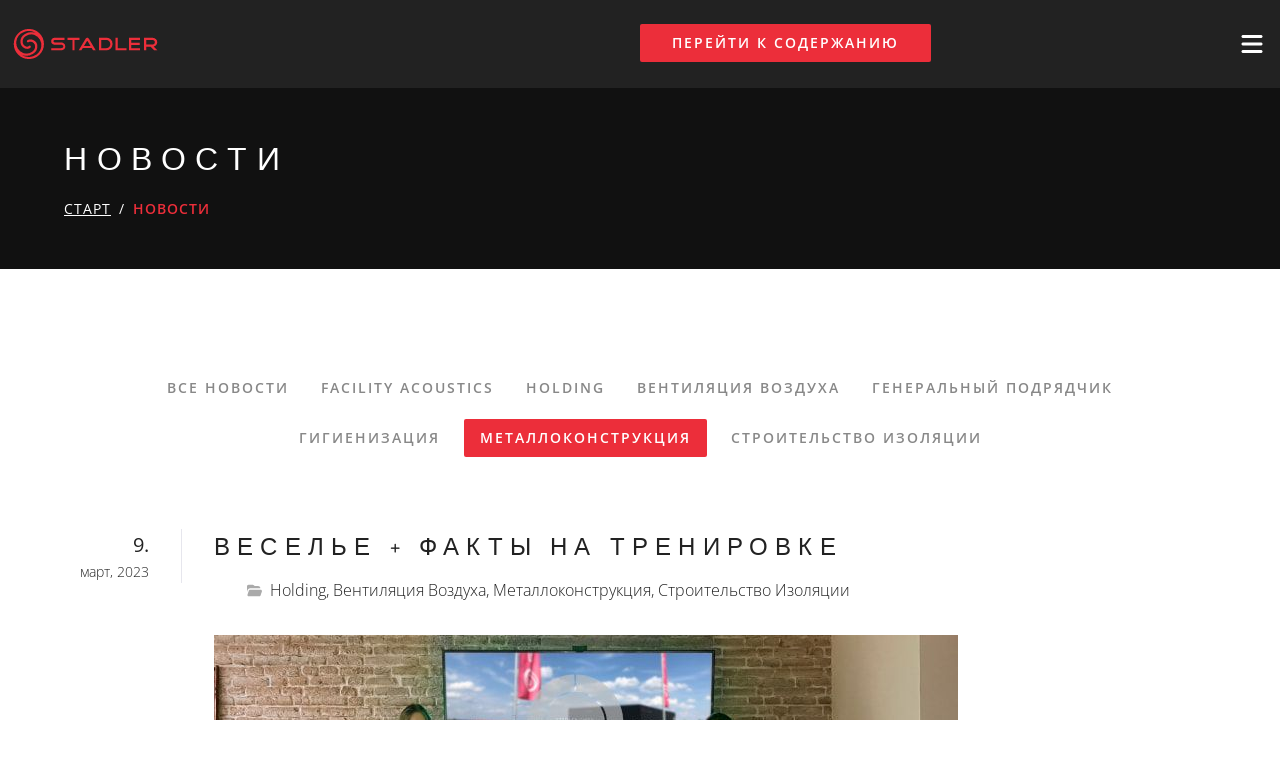

--- FILE ---
content_type: text/html
request_url: https://stadler-gmbh.de/ru/novosti/kategoriya/metallokonstruktsiya/
body_size: 14122
content:
<!DOCTYPE html><html lang="ru"> <head><meta charset="UTF-8"><meta name="viewport" content="width=device-width,viewport-fit=cover"><meta name="theme-color" content="#222222"><link rel="icon" type="image/svg+xml" href="/favicon.svg"><link rel="shortcut icon" href="/favicon.ico" type="image/x-icon"><title>Новости – STADLER</title><link rel="canonical" href="https://stadler-gmbh.de/ru/novosti/kategoriya/metallokonstruktsiya/"><meta name="description" content="(Unübersetzt) Mittelständisches Unternehmen mit den Fachbereichen Isolation, Kühllagerbau in Pfaffenhausen und Klimatechnik sowie Lüftungstechnik und Metallbau in Salgen."><meta name="robots" content="index, follow"><meta property="og:title" content="Новости"><meta property="og:type" content="website"><meta property="og:image" content="https://stadler-gmbh.de/_astro/social-image-test.Cj1KU47m_1CP6aT.jpg"><meta property="og:url" content="https://stadler-gmbh.de/ru/novosti/kategoriya/metallokonstruktsiya/"><meta property="og:description" content="(Unübersetzt) Mittelständisches Unternehmen mit den Fachbereichen Isolation, Kühllagerbau in Pfaffenhausen und Klimatechnik sowie Lüftungstechnik und Metallbau in Salgen."><meta property="og:locale" content="ru_RU"><meta property="og:locale:alternate" content="de_DE"><meta property="og:locale:alternate" content="en_US"><meta property="og:site_name" content="STADLER"><meta property="og:image:url" content="https://stadler-gmbh.de/_astro/social-image-test.Cj1KU47m_1CP6aT.jpg"><meta property="og:image:width" content="1200"><meta property="og:image:height" content="630"><meta property="og:image:alt" content="Логотип компании Stadler GmbH"><meta name="twitter:card" content="summary_large_image"><link rel="alternate" hreflang="de" href="https://stadler-gmbh.de/news/kategorie/metallbau/"><link rel="alternate" hreflang="en" href="https://stadler-gmbh.de/en/news/category/metal-engineering/"><link rel="alternate" hreflang="ru" href="https://stadler-gmbh.de/ru/novosti/kategoriya/metallokonstruktsiya/"><link rel="alternate" hreflang="x-default" href="https://stadler-gmbh.de/en/news/category/metal-engineering/"><meta name="keywords" content="(Unübersetzt),Salgen,Pfaffenhausen,Stadler,Isobau,Metallbau,Luftklima,Glasbord,Hydewa,Rammschutz,Isoliermaterial,Blechkonsruktionen,Isopaneele,Sektionaltore,Schnelllauftore,Kühlraumtüren"><noscript><style>
        .image:has(.loading) { filter: none !important; }
        img.loading { opacity: 1 !important; }
      </style></noscript><script defer data-domain="stadler-gmbh.de" src="https://plausible.io/js/script.outbound-links.js"></script><script type="module" src="/_astro/Layout.astro_astro_type_script_index_0_lang.C52KAJHM.js"></script><script type="module">function t(){const e=document.createElement("div");e.className="scrollbar-measure",document.body.appendChild(e),e.offsetWidth-e.clientWidth!==0&&document.documentElement.classList.add("custom-scrollbars"),document.body.removeChild(e)}t();document.addEventListener("astro:after-swap",t);</script><meta name="astro-view-transitions-enabled" content="true"><meta name="astro-view-transitions-fallback" content="animate"><script type="module" src="/_astro/ClientRouter.astro_astro_type_script_index_0_lang.QW52Ox2j.js"></script><style>.image[data-v-892b7966]{margin:0;position:relative;overflow:clip;width:fit-content;--transition-duration: 1.2s;--transition-delay: 0ms}.image.blur-down[data-v-892b7966]:has(img.loading):after{opacity:1}.image.blur-down[data-v-892b7966]:after{content:"";position:absolute;inset:0;backdrop-filter:blur(5rem);opacity:0;transition:opacity var(--transition-duration) cubic-bezier(.4,0,.2,1) var(--transition-delay)}.image img[data-v-892b7966]{object-fit:cover;object-position:50% 50%;display:block;overflow:clip;max-width:100%;height:auto}.image img:not(.loading)+.placeholder[data-v-892b7966]{opacity:0;visibility:hidden}.image figcaption[data-v-892b7966]{opacity:.8;margin-top:.5rem;text-align:center}.image .placeholder[data-v-892b7966]{position:absolute;inset:0;background-image:var(--v7a53c6d8);background-size:cover;transition:opacity var(--transition-duration) cubic-bezier(.4,0,.2,1),visibility var(--transition-duration) cubic-bezier(.4,0,.2,1);transition-delay:var(--transition-delay)}.image .placeholder.has-caption[data-v-892b7966]{inset:0 auto auto 0;width:100%;aspect-ratio:var(--fdf851ac)}
</style>
<link rel="stylesheet" href="/_astro/_path_.DRAMFIlg.css">
<link rel="stylesheet" href="/_astro/_openPositionPath_.U4JgccsR.css">
<link rel="stylesheet" href="/_astro/_openPositionPath_.MgtkYOpr.css">
<link rel="stylesheet" href="/_astro/_openPositionPath_.SgltGmBw.css">
<style>astro-island:has(.block.bg)+.block.bg[data-v-5447cb66]{margin-top:-6rem}astro-island:last-child .block.bg[data-v-5447cb66]{margin-bottom:0}.block[data-v-5447cb66]{scroll-margin-top:8rem;margin-bottom:6rem}.block.cta-separator[data-v-5447cb66]:last-child,.block.recovery[data-v-5447cb66]:last-child,.block.single-image.bg[data-v-5447cb66]:last-child,.block.esjet-graphic.bg[data-v-5447cb66]:last-child,.block.numbered-grid.bg[data-v-5447cb66]:last-child,.block.recent-posts.bg[data-v-5447cb66]:last-child,.block.card-grid.bg[data-v-5447cb66]:last-child,.block.columns-block.bg[data-v-5447cb66]:last-child,.block.text-media.bg[data-v-5447cb66]:last-child,.block.open-positions-teaser[data-v-5447cb66]:last-child{margin-bottom:0}.block.bg+.block.bg[data-v-5447cb66],.block.cta-separator+.numbered-grid.bg[data-v-5447cb66],.block.cta-separator+.cta-separator[data-v-5447cb66],.block.cta-separator+.single-image.bg[data-v-5447cb66],.block.cta-separator+.esjet-graphic.bg[data-v-5447cb66],.block.cta-separator+.columns-block.bg[data-v-5447cb66],.block.cta-separator+.text-media.bg[data-v-5447cb66],.block.separator+.open-positions-teaser.bg[data-v-5447cb66],.block.numbered-grid.bg+.cta-separator[data-v-5447cb66],.block.numbered-grid.bg+.single-image.bg[data-v-5447cb66],.block.single-image.bg+.numbered-grid.bg[data-v-5447cb66],.block.single-image.bg+.cta-separator[data-v-5447cb66],.block.esjet-graphic.bg+.numbered-grid.bg[data-v-5447cb66],.block.esjet-graphic.bg+.cta-separator[data-v-5447cb66],.block.recent-posts.bg+.cta-separator[data-v-5447cb66],.block.long-text.bg+.numbered-grid.bg[data-v-5447cb66],.block.columns-block.bg+.cta-separator[data-v-5447cb66],.block.icon-separator+.text-media.bg[data-v-5447cb66],.block.text-media.bg+.cta-separator[data-v-5447cb66],.block.text-media.bg+.text-media.bg[data-v-5447cb66],.block.text-media.bg+.open-positions-teaser.bg[data-v-5447cb66],.block.card-grid.bg+.cta-separator[data-v-5447cb66]{margin-top:-6rem}.block.text.highlighted.full-width+astro-island .gallery[data-v-5447cb66]{margin-top:-5rem;margin-bottom:1rem}.block.dark[data-v-5447cb66]{color:var(--white, #fff)}.block.dark[data-v-5447cb66] h2,.block.dark[data-v-5447cb66] .h2{color:var(--white);opacity:.65}.block.dark[data-v-5447cb66] h2.s,.block.dark[data-v-5447cb66] .h2.s{color:var(--white);opacity:.75}
.et-icon[data-v-42fe850c]{display:block;height:3rem;max-width:4rem;overflow:visible}
</style>
<link rel="stylesheet" href="/_astro/_path_.bmLImz6Q.css"></head> <body>  <style>astro-island,astro-slot,astro-static-slot{display:contents}</style><script>(()=>{var e=async t=>{await(await t())()};(self.Astro||(self.Astro={})).load=e;window.dispatchEvent(new Event("astro:load"));})();</script><script>(()=>{var A=Object.defineProperty;var g=(i,o,a)=>o in i?A(i,o,{enumerable:!0,configurable:!0,writable:!0,value:a}):i[o]=a;var d=(i,o,a)=>g(i,typeof o!="symbol"?o+"":o,a);{let i={0:t=>m(t),1:t=>a(t),2:t=>new RegExp(t),3:t=>new Date(t),4:t=>new Map(a(t)),5:t=>new Set(a(t)),6:t=>BigInt(t),7:t=>new URL(t),8:t=>new Uint8Array(t),9:t=>new Uint16Array(t),10:t=>new Uint32Array(t),11:t=>1/0*t},o=t=>{let[l,e]=t;return l in i?i[l](e):void 0},a=t=>t.map(o),m=t=>typeof t!="object"||t===null?t:Object.fromEntries(Object.entries(t).map(([l,e])=>[l,o(e)]));class y extends HTMLElement{constructor(){super(...arguments);d(this,"Component");d(this,"hydrator");d(this,"hydrate",async()=>{var b;if(!this.hydrator||!this.isConnected)return;let e=(b=this.parentElement)==null?void 0:b.closest("astro-island[ssr]");if(e){e.addEventListener("astro:hydrate",this.hydrate,{once:!0});return}let c=this.querySelectorAll("astro-slot"),n={},h=this.querySelectorAll("template[data-astro-template]");for(let r of h){let s=r.closest(this.tagName);s!=null&&s.isSameNode(this)&&(n[r.getAttribute("data-astro-template")||"default"]=r.innerHTML,r.remove())}for(let r of c){let s=r.closest(this.tagName);s!=null&&s.isSameNode(this)&&(n[r.getAttribute("name")||"default"]=r.innerHTML)}let p;try{p=this.hasAttribute("props")?m(JSON.parse(this.getAttribute("props"))):{}}catch(r){let s=this.getAttribute("component-url")||"<unknown>",v=this.getAttribute("component-export");throw v&&(s+=` (export ${v})`),console.error(`[hydrate] Error parsing props for component ${s}`,this.getAttribute("props"),r),r}let u;await this.hydrator(this)(this.Component,p,n,{client:this.getAttribute("client")}),this.removeAttribute("ssr"),this.dispatchEvent(new CustomEvent("astro:hydrate"))});d(this,"unmount",()=>{this.isConnected||this.dispatchEvent(new CustomEvent("astro:unmount"))})}disconnectedCallback(){document.removeEventListener("astro:after-swap",this.unmount),document.addEventListener("astro:after-swap",this.unmount,{once:!0})}connectedCallback(){if(!this.hasAttribute("await-children")||document.readyState==="interactive"||document.readyState==="complete")this.childrenConnectedCallback();else{let e=()=>{document.removeEventListener("DOMContentLoaded",e),c.disconnect(),this.childrenConnectedCallback()},c=new MutationObserver(()=>{var n;((n=this.lastChild)==null?void 0:n.nodeType)===Node.COMMENT_NODE&&this.lastChild.nodeValue==="astro:end"&&(this.lastChild.remove(),e())});c.observe(this,{childList:!0}),document.addEventListener("DOMContentLoaded",e)}}async childrenConnectedCallback(){let e=this.getAttribute("before-hydration-url");e&&await import(e),this.start()}async start(){let e=JSON.parse(this.getAttribute("opts")),c=this.getAttribute("client");if(Astro[c]===void 0){window.addEventListener(`astro:${c}`,()=>this.start(),{once:!0});return}try{await Astro[c](async()=>{let n=this.getAttribute("renderer-url"),[h,{default:p}]=await Promise.all([import(this.getAttribute("component-url")),n?import(n):()=>()=>{}]),u=this.getAttribute("component-export")||"default";if(!u.includes("."))this.Component=h[u];else{this.Component=h;for(let f of u.split("."))this.Component=this.Component[f]}return this.hydrator=p,this.hydrate},e,this)}catch(n){console.error(`[astro-island] Error hydrating ${this.getAttribute("component-url")}`,n)}}attributeChangedCallback(){this.hydrate()}}d(y,"observedAttributes",["props"]),customElements.get("astro-island")||customElements.define("astro-island",y)}})();</script><astro-island uid="Z5Xr5T" prefix="s2" component-url="/_astro/MainMenu.Baoav0OW.js" component-export="default" renderer-url="/_astro/client.C8lLC1Ui.js" props="{&quot;alternateVersions&quot;:[0,{&quot;de&quot;:[0,&quot;/news/kategorie/metallbau/&quot;],&quot;en&quot;:[0,&quot;/en/news/category/metal-engineering/&quot;],&quot;ru&quot;:[0,&quot;/ru/novosti/kategoriya/metallokonstruktsiya/&quot;]}],&quot;currentLang&quot;:[0,&quot;ru&quot;],&quot;currentPath&quot;:[0,&quot;/ru/novosti/kategoriya/metallokonstruktsiya/&quot;]}" ssr client="load" opts="{&quot;name&quot;:&quot;MainMenu&quot;,&quot;value&quot;:true}" await-children><nav class="main-nav" data-v-dc842cba><a class="skip-link" href="#mainContent" data-v-dc842cba>Перейти к содержанию</a><a class="link-helper logo-wrapper" href="/ru/" data-v-dc842cba><!--[--><svg class="logo" fill="none" xmlns="http://www.w3.org/2000/svg" viewbox="0 0 144 37" data-v-dc842cba><path d="M48.89 17.1h-5.52c-.37 0-.73-.13-1-.38a1.05 1.05 0 01-.35-.81 1.12 1.12 0 01.38-.84c.27-.25.63-.38 1-.36h8.82v-2h-8.85a3.69 3.69 0 00-2.73 1 3.16 3.16 0 001.26 5.22c.47.17.97.25 1.47.22h5.52c.58-.03 1.16.14 1.63.48a1.37 1.37 0 01.39 1.72c-.1.19-.24.36-.41.49-.46.36-1.03.54-1.61.51H40v2h8.9a4.07 4.07 0 003-1.12 3.41 3.41 0 001-2.49 3.52 3.52 0 00-2.39-3.4 4 4 0 00-1.62-.24zM66.09 12.68H54.85v2.03h4.61v9.65h2.03v-9.65h4.6v-2.03zM73.93 12.89a1.21 1.21 0 00-.8-.24c-.27.03-.53.14-.75.3-.32.22-.59.5-.79.83l-6.34 10.56h2.45l1.3-2.06h8.3l1.22 2.06H81l-6.23-10.56c-.2-.36-.5-.66-.84-.89zm-3.76 7.39l2.8-4.6h.4l2.74 4.6h-5.94zM90.59 12.68H84v11.68h6.59A5.6 5.6 0 0095 22.49a6 6 0 001.5-4.09 5.54 5.54 0 00-5.89-5.72h-.02zm3 8.41a3.72 3.72 0 01-3 1.24H86v-7.62h4.56a3.7 3.7 0 013.85 3.69 3.67 3.67 0 01-.86 2.69h.04zM101.27 12.68h-2.03v11.68h10.07v-2.03h-8.04v-9.65zM111.75 24.36h10.09v-2.03h-8.06v-2.88h7.9v-2.03h-7.9v-2.71h8.06v-2.03h-10.09v11.68zM134.44 20.84a4.45 4.45 0 002.56-1.61c.52-.7.78-1.57.73-2.44a3.83 3.83 0 00-1.2-2.83 5.68 5.68 0 00-4-1.28h-7v11.68h2v-3.28h4.17l3.3 3.28h3l-3.56-3.52zM127.53 19v-4.29h5.24c1.78 0 2.71.69 2.78 2.08a2.02 2.02 0 01-.6 1.56c-.61.5-1.4.75-2.18.69l-5.24-.04zM13.42 28.82a11.06 11.06 0 009.77-1.29 8.12 8.12 0 003.92-6.8 6.37 6.37 0 00-3.35-5.67 6.76 6.76 0 00-3.13-.81c-1-.02-1.97.27-2.78.84a1 1 0 00-.23 1.45 1.05 1.05 0 001.44.22c.46-.3 1.01-.46 1.57-.44A4.35 4.35 0 0125 20.68a6.07 6.07 0 01-3 5.14 8.81 8.81 0 01-7.9 1.05 10.09 10.09 0 01-6.49-10.4A11.29 11.29 0 0115 7.25a12.09 12.09 0 0111.12 1.31 9.03 9.03 0 00-1-.38 11 11 0 00-9.77 1.29 8.1 8.1 0 00-3.92 6.8 7.13 7.13 0 004.11 6.3c.7.3 1.46.47 2.23.48a4.18 4.18 0 003.06-1.26 1.05 1.05 0 00.2-1.13 1 1 0 00-.23-.33 1 1 0 00-1.46 0 2.65 2.65 0 01-3 .31 5 5 0 01-2.84-4.34 6.1 6.1 0 013-5.15 8.88 8.88 0 017.9-1.04 10.17 10.17 0 016.34 11 11.54 11.54 0 01-7.22 8.57 12.09 12.09 0 01-11.11-1.31c.32.14.64.27 1 .38l.01.07zm5.84-24.24a13.92 13.92 0 100 27.84 13.92 13.92 0 000-27.84z" fill="currentColor"></path></svg><!--]--></a><svg class="svg-inline--fa fa-bars menu-button" style="" data-prefix="fas" data-icon="bars" role="img" viewBox="0 0 448 512" aria-hidden="true" data-v-dc842cba><path class="" style="" fill="currentColor" d="M0 96C0 78.3 14.3 64 32 64l384 0c17.7 0 32 14.3 32 32s-14.3 32-32 32L32 128C14.3 128 0 113.7 0 96zM0 256c0-17.7 14.3-32 32-32l384 0c17.7 0 32 14.3 32 32s-14.3 32-32 32L32 288c-17.7 0-32-14.3-32-32zM448 416c0 17.7-14.3 32-32 32L32 448c-17.7 0-32-14.3-32-32s14.3-32 32-32l384 0c17.7 0 32 14.3 32 32z"></path></svg><ul data-v-dc842cba><!--[--><li data-v-dc842cba><span class="dropdown-label" tabindex="0" data-v-dc842cba>Холдинг <svg class="svg-inline--fa fa-angle-down" style="" data-prefix="fas" data-icon="angle-down" role="img" viewBox="0 0 384 512" aria-hidden="true" data-v-dc842cba><path class="" style="" fill="currentColor" d="M169.4 374.6c12.5 12.5 32.8 12.5 45.3 0l160-160c12.5-12.5 12.5-32.8 0-45.3s-32.8-12.5-45.3 0L192 306.7 54.6 169.4c-12.5-12.5-32.8-12.5-45.3 0s-12.5 32.8 0 45.3l160 160z"></path></svg></span><ul class="" data-v-dc842cba><!--[--><li class="" data-v-dc842cba><a class="link-helper" href="/ru/" data-v-dc842cba><!--[-->Обзор<!--]--></a></li><li class="" data-v-dc842cba><a class="link-helper" href="/ru/#about" data-v-dc842cba><!--[-->О нас<!--]--></a></li><li class="" data-v-dc842cba><a class="link-helper" href="/ru/##history" data-v-dc842cba><!--[-->История<!--]--></a></li><!--]--></ul></li><li data-v-dc842cba><span class="dropdown-label" tabindex="0" data-v-dc842cba>Строительство Изоляции <svg class="svg-inline--fa fa-angle-down" style="" data-prefix="fas" data-icon="angle-down" role="img" viewBox="0 0 384 512" aria-hidden="true" data-v-dc842cba><path class="" style="" fill="currentColor" d="M169.4 374.6c12.5 12.5 32.8 12.5 45.3 0l160-160c12.5-12.5 12.5-32.8 0-45.3s-32.8-12.5-45.3 0L192 306.7 54.6 169.4c-12.5-12.5-32.8-12.5-45.3 0s-12.5 32.8 0 45.3l160 160z"></path></svg></span><ul class="" data-v-dc842cba><!--[--><li class="" data-v-dc842cba><a class="link-helper" href="/ru/stroitelstvo-izolyatsii/" data-v-dc842cba><!--[-->Обзор<!--]--></a></li><li class="" data-v-dc842cba><a class="link-helper" href="/ru/stroitelstvo-izolyatsii/#references" data-v-dc842cba><!--[-->МЫ СИЛЬНЫ<!--]--></a></li><li class="" data-v-dc842cba><a class="link-helper" href="/ru/stroitelstvo-izolyatsii/#about" data-v-dc842cba><!--[-->О НАС<!--]--></a></li><li class="" data-v-dc842cba><a class="link-helper" href="/ru/stroitelstvo-izolyatsii/#services" data-v-dc842cba><!--[-->Сервис<!--]--></a></li><li class="" data-v-dc842cba><a class="link-helper" href="/ru/stroitelstvo-izolyatsii/#values" data-v-dc842cba><!--[-->ПОЧЕМУ ФИРМА STADLER<!--]--></a></li><li class="" data-v-dc842cba><a class="link-helper" href="/ru/stroitelstvo-izolyatsii/#contact" data-v-dc842cba><!--[-->КОНТАКТЫ<!--]--></a></li><!--]--></ul></li><li data-v-dc842cba><span class="dropdown-label" tabindex="0" data-v-dc842cba>Вентиляция Воздуха <svg class="svg-inline--fa fa-angle-down" style="" data-prefix="fas" data-icon="angle-down" role="img" viewBox="0 0 384 512" aria-hidden="true" data-v-dc842cba><path class="" style="" fill="currentColor" d="M169.4 374.6c12.5 12.5 32.8 12.5 45.3 0l160-160c12.5-12.5 12.5-32.8 0-45.3s-32.8-12.5-45.3 0L192 306.7 54.6 169.4c-12.5-12.5-32.8-12.5-45.3 0s-12.5 32.8 0 45.3l160 160z"></path></svg></span><ul class="" data-v-dc842cba><!--[--><li class="" data-v-dc842cba><a class="link-helper" href="/ru/ventilyatsiya-vozdukha/" data-v-dc842cba><!--[-->Обзор<!--]--></a></li><li class="" data-v-dc842cba><a class="link-helper" href="/ru/ventilyatsiya-vozdukha/#references" data-v-dc842cba><!--[-->МЫ СИЛЬНЫ<!--]--></a></li><li class="" data-v-dc842cba><a class="link-helper" href="/ru/ventilyatsiya-vozdukha/#about" data-v-dc842cba><!--[-->О НАС<!--]--></a></li><li class="" data-v-dc842cba><a class="link-helper" href="/ru/ventilyatsiya-vozdukha/#values" data-v-dc842cba><!--[-->ПОЧЕМУ ФИРМА STADLER<!--]--></a></li><li class="" data-v-dc842cba><a class="link-helper" href="/ru/ventilyatsiya-vozdukha/#contact" data-v-dc842cba><!--[-->КОНТАКТЫ<!--]--></a></li><li class="separator" data-v-dc842cba><hr data-v-dc842cba></li><li class="" data-v-dc842cba><a class="link-helper" href="/ru/metallokonstruktsiya/" data-v-dc842cba><!--[-->МЕТАЛЛОКОНСТРУКЦИЯ<!--]--></a></li><!--]--></ul></li><li data-v-dc842cba><a class="link-helper" href="/ru/novosti/" data-v-dc842cba><!--[-->Новости<!--]--></a><!----></li><li data-v-dc842cba><a class="link-helper" href="/ru/zagruzka/" data-v-dc842cba><!--[-->ЗАГРУЗКА<!--]--></a><!----></li><li data-v-dc842cba><span class="dropdown-label" tabindex="0" data-v-dc842cba>Карьера <svg class="svg-inline--fa fa-angle-down" style="" data-prefix="fas" data-icon="angle-down" role="img" viewBox="0 0 384 512" aria-hidden="true" data-v-dc842cba><path class="" style="" fill="currentColor" d="M169.4 374.6c12.5 12.5 32.8 12.5 45.3 0l160-160c12.5-12.5 12.5-32.8 0-45.3s-32.8-12.5-45.3 0L192 306.7 54.6 169.4c-12.5-12.5-32.8-12.5-45.3 0s-12.5 32.8 0 45.3l160 160z"></path></svg></span><ul class="" data-v-dc842cba><!--[--><li class="" data-v-dc842cba><a class="link-helper" href="/ru/karera/" data-v-dc842cba><!--[-->Обзор<!--]--></a></li><li class="" data-v-dc842cba><a class="link-helper" href="/ru/karera/#open-positions" data-v-dc842cba><!--[-->Open positions<!--]--></a></li><li class="" data-v-dc842cba><a class="link-helper" href="/ru/karera/#contact" data-v-dc842cba><!--[-->Contact<!--]--></a></li><li class="" data-v-dc842cba><a class="link-helper" href="/ru/karera/#team" data-v-dc842cba><!--[-->Team<!--]--></a></li><!--]--></ul></li><li data-v-dc842cba><span class="dropdown-label" tabindex="0" data-v-dc842cba>КОНТАКТ <svg class="svg-inline--fa fa-angle-down" style="" data-prefix="fas" data-icon="angle-down" role="img" viewBox="0 0 384 512" aria-hidden="true" data-v-dc842cba><path class="" style="" fill="currentColor" d="M169.4 374.6c12.5 12.5 32.8 12.5 45.3 0l160-160c12.5-12.5 12.5-32.8 0-45.3s-32.8-12.5-45.3 0L192 306.7 54.6 169.4c-12.5-12.5-32.8-12.5-45.3 0s-12.5 32.8 0 45.3l160 160z"></path></svg></span><ul class="" data-v-dc842cba><!--[--><li class="" data-v-dc842cba><a class="link-helper" href="/ru/kontakt/" data-v-dc842cba><!--[-->Обзор<!--]--></a></li><li class="" data-v-dc842cba><a class="link-helper" href="/ru/kontakt/#general" data-v-dc842cba><!--[-->General<!--]--></a></li><li class="" data-v-dc842cba><a class="link-helper" href="/ru/kontakt/#application" data-v-dc842cba><!--[-->Applications<!--]--></a></li><!--]--></ul></li><!--]--></ul><div class="language-selector" data-v-dc842cba><!--[--><a class="link-helper" href="/news/kategorie/metallbau/" data-v-dc842cba><!--[--><img src="/_astro/de.Cba0trT0.svg" alt="Flag de" data-v-dc842cba><!--]--></a><a class="link-helper" href="/en/news/category/metal-engineering/" data-v-dc842cba><!--[--><img src="/_astro/en.2CSbrGix.svg" alt="Flag en" data-v-dc842cba><!--]--></a><a class="link-helper active active" href="/ru/novosti/kategoriya/metallokonstruktsiya/" data-v-dc842cba><!--[--><img src="/_astro/ru.DZeYxghl.svg" alt="Flag ru" data-v-dc842cba><!--]--></a><!--]--></div></nav><!--astro:end--></astro-island>  <main id="mainContent"> <script>(()=>{var l=(n,t)=>{let i=async()=>{await(await n())()},e=typeof t.value=="object"?t.value:void 0,s={timeout:e==null?void 0:e.timeout};"requestIdleCallback"in window?window.requestIdleCallback(i,s):setTimeout(i,s.timeout||200)};(self.Astro||(self.Astro={})).idle=l;window.dispatchEvent(new Event("astro:idle"));})();</script><astro-island uid="Z1KpsOa" prefix="s0" component-url="/_astro/PageTitleBlock.1EniAiEj.js" component-export="default" renderer-url="/_astro/client.C8lLC1Ui.js" props="{&quot;backgroundImage&quot;:[0,null],&quot;id&quot;:[0,null],&quot;shortLinkLabel&quot;:[0,null],&quot;template&quot;:[0,&quot;page-title&quot;],&quot;___mb_type&quot;:[0,&quot;page-title&quot;],&quot;heading&quot;:[0,&quot;Новости&quot;],&quot;breadcrumb&quot;:[0,null],&quot;lang&quot;:[0,&quot;ru&quot;],&quot;meta&quot;:[0,{&quot;id&quot;:[0,null]}]}" ssr client="idle" opts="{&quot;name&quot;:&quot;PageTitleBlock&quot;,&quot;value&quot;:true}" await-children><section class="block page-title block" template="page-title" ___mb_type="page-title" style="--cad3c276:translateY(0);" data-v-0bbf59bb data-v-5447cb66><!--[--><!----><!----><div class="content" data-v-0bbf59bb><h1 data-v-0bbf59bb>Новости</h1><ul class="breadcrumb" data-v-0bbf59bb data-v-8fc27e22><li data-v-8fc27e22><a class="link-helper" href="/ru/" data-v-8fc27e22><!--[-->СТАРТ<!--]--></a></li><!--[--><!--]--><li data-v-8fc27e22><span class="active" data-v-8fc27e22>Новости</span></li></ul></div><!--]--></section><!--astro:end--></astro-island><script>(()=>{var t=(i,a)=>{let e=async()=>{if(!a.value)return;await(await i())()};"requestIdleCallback"in window?window.requestIdleCallback(e):window.setTimeout(e,200)};(self.Astro||(self.Astro={})).if=t;window.dispatchEvent(new Event("astro:if"));})();
</script><astro-island uid="ZJ0qjH" prefix="s1" component-url="/_astro/BlogrollBlock.1EhKdvUd.js" component-export="default" renderer-url="/_astro/client.C8lLC1Ui.js" props="{&quot;categories&quot;:[1,[[0,{&quot;id&quot;:[0,&quot;air-conditioning&quot;],&quot;label&quot;:[0,&quot;Вентиляция Воздуха&quot;],&quot;url&quot;:[0,&quot;/ru/novosti/kategoriya/ventilyatsiya-vozdukha/&quot;]}],[0,{&quot;id&quot;:[0,&quot;facility-acoustics&quot;],&quot;label&quot;:[0,&quot;Facility Acoustics&quot;],&quot;url&quot;:[0,&quot;/ru/novosti/kategoriya/facility-acoustics/&quot;]}],[0,{&quot;id&quot;:[0,&quot;general-contractor&quot;],&quot;label&quot;:[0,&quot;генеральный подрядчик&quot;],&quot;___mb_schema&quot;:[0,&quot;/.mattrbld/schemas/category.json&quot;],&quot;url&quot;:[0,&quot;/ru/novosti/kategoriya/generalniy-podryadchik/&quot;]}],[0,{&quot;id&quot;:[0,&quot;holding&quot;],&quot;label&quot;:[0,&quot;Holding&quot;],&quot;url&quot;:[0,&quot;/ru/novosti/kategoriya/holding/&quot;]}],[0,{&quot;id&quot;:[0,&quot;hygienization&quot;],&quot;label&quot;:[0,&quot;Гигиенизация&quot;],&quot;___mb_schema&quot;:[0,&quot;/.mattrbld/schemas/category.json&quot;],&quot;url&quot;:[0,&quot;/ru/novosti/kategoriya/gigienizatsiya/&quot;]}],[0,{&quot;id&quot;:[0,&quot;metal-engineering&quot;],&quot;label&quot;:[0,&quot;Металлоконструкция&quot;],&quot;url&quot;:[0,&quot;/ru/novosti/kategoriya/metallokonstruktsiya/&quot;]}],[0,{&quot;id&quot;:[0,&quot;technical-construction&quot;],&quot;label&quot;:[0,&quot;Строительство Изоляции&quot;],&quot;___mb_schema&quot;:[0,&quot;/.mattrbld/schemas/category.json&quot;],&quot;url&quot;:[0,&quot;/ru/novosti/kategoriya/stroitelstvo-izolyatsii/&quot;]}]]],&quot;currentPath&quot;:[0,&quot;/ru/novosti/kategoriya/metallokonstruktsiya/&quot;],&quot;lang&quot;:[0,&quot;ru&quot;],&quot;meta&quot;:[0,{&quot;id&quot;:[0,null]}],&quot;newsPageUrl&quot;:[0,&quot;/ru/novosti/&quot;],&quot;pageInfo&quot;:[0,{&quot;currentPage&quot;:[0,1],&quot;totalPages&quot;:[0,1],&quot;baseUrl&quot;:[0,&quot;/ru/novosti/kategoriya/metallokonstruktsiya/&quot;]}],&quot;posts&quot;:[1,[[0,{&quot;languages&quot;:[1,[[0,&quot;de&quot;],[0,&quot;en&quot;],[0,&quot;ru&quot;]]],&quot;authors&quot;:[1,[[0,&quot;simone-bihlmaier&quot;],[0,&quot;cagla-kiyak&quot;]]],&quot;categories&quot;:[1,[[0,{&quot;id&quot;:[0,&quot;holding&quot;],&quot;label&quot;:[0,&quot;Holding&quot;]}],[0,{&quot;id&quot;:[0,&quot;air-conditioning&quot;],&quot;label&quot;:[0,&quot;Вентиляция Воздуха&quot;]}],[0,{&quot;id&quot;:[0,&quot;metal-engineering&quot;],&quot;label&quot;:[0,&quot;Металлоконструкция&quot;]}],[0,{&quot;id&quot;:[0,&quot;technical-construction&quot;],&quot;label&quot;:[0,&quot;Строительство Изоляции&quot;],&quot;___mb_schema&quot;:[0,&quot;/.mattrbld/schemas/category.json&quot;]}]]],&quot;date&quot;:[0,&quot;9.-март-2023&quot;],&quot;name&quot;:[0,&quot;Веселье + факты на тренировке&quot;],&quot;content&quot;:[0,&quot;&lt;p&gt;С осени прошлого года мы всей душой и сердцем готовились к нашему AZUBIS. С первого дня до различных экзаменов мы рядом с вами. Мы поддерживаем вас с любыми проблемами, такими как школьные проблемы или новые задачи. Если вам нужно с кем-то поговорить, мы всегда открыты для вас. Чтобы сделать ваше обучение более увлекательным, мы вместе отправляемся в несколько поездок. Мы с нетерпением ждем ваших предложений и незабываемого времени с вами.&lt;/p&gt;&lt;p&gt;С осени прошлого года мы всей душой и сердцем готовились к нашему AZUBIS. С первого дня и до конца экзамена мы рядом с вами. Мы поддерживаем вас с любыми проблемами, такими как школьные проблемы или рабочие процессы. Если вам нужно с кем-то поговорить, мы всегда открыты для вас.&lt;/p&gt;&lt;p&gt;Чтобы сделать ваше обучение более увлекательным, мы вместе отправляемся на разнообразные экскурсии. Мы с нетерпением ждем ваших предложений и незабываемого времени вместе.&lt;/p&gt;&lt;figure&gt;&lt;img alt=\&quot;Сотрудник дарит стажеру красный джемпер в комнате отдыха персонала.\&quot; src=\&quot;/content/uploads/news/2023/Azubi-Mentors_HandOff.jpg\&quot;&gt;&lt;/figure&gt;&quot;],&quot;teaser&quot;:[0,&quot;Тренироваться с наставниками STADLER даже весело&quot;],&quot;heroImage&quot;:[0,{&quot;src&quot;:[0,&quot;/_astro/Azubi-Mentors_in_Lounge.B7fFzy4T_1v2YiQ.jpg&quot;],&quot;attributes&quot;:[0,{&quot;alt&quot;:[0,&quot;Две молодые сотрудницы объясняют структуру холдинга Stadler с помощью диаграммы на большом мониторе. Четверо других сотрудников сидят за столом и внимательно слушают. &quot;],&quot;title&quot;:[0,null],&quot;loading&quot;:[0,&quot;lazy&quot;],&quot;decoding&quot;:[0,&quot;async&quot;],&quot;sizes&quot;:[0,&quot;(min-width: 744px) 744px, 100vw&quot;],&quot;onload&quot;:[0,&quot;this.classList.remove(&#39;loading&#39;)&quot;],&quot;class&quot;:[0,&quot;loading&quot;],&quot;draggable&quot;:[0,false],&quot;fetchpriority&quot;:[0,&quot;auto&quot;],&quot;width&quot;:[0,744],&quot;height&quot;:[0,446],&quot;srcset&quot;:[0,&quot;/_astro/Azubi-Mentors_in_Lounge.B7fFzy4T_DL7Qx.jpg 320w, /_astro/Azubi-Mentors_in_Lounge.B7fFzy4T_2qyfna.jpg 603w, /_astro/Azubi-Mentors_in_Lounge.B7fFzy4T_1v2YiQ.jpg 744w&quot;]}],&quot;placeholder&quot;:[0,&quot;[data-uri]&quot;],&quot;dominantColor&quot;:[0,&quot;#96643a&quot;]}],&quot;heroVideo&quot;:[0,null],&quot;contact&quot;:[0,&quot;cagla-kiyak&quot;],&quot;lastMod&quot;:[0,&quot;2023-11-24T10:31:31+01:00&quot;],&quot;___mb_schema&quot;:[0,&quot;/.mattrbld/schemas/blog-post.json&quot;],&quot;url&quot;:[0,&quot;/news/ru/2023/03/vesele-fakty-na-trenirovke/&quot;]}],[0,{&quot;languages&quot;:[1,[[0,&quot;de&quot;],[0,&quot;en&quot;],[0,&quot;ru&quot;]]],&quot;authors&quot;:[1,[[0,{&quot;name&quot;:[0,&quot;Monika Fischer&quot;],&quot;email&quot;:[0,&quot;monika.fischer@stadler-gmbh.de&quot;],&quot;role&quot;:[0,&quot;Прокурист Stadler Holding / Isobau / Luftklima&quot;],&quot;image&quot;:[0,{&quot;src&quot;:[0,&quot;/_astro/monika-fischer.BkvuvcZM_Z2sWIle.jpg&quot;],&quot;attributes&quot;:[0,{&quot;alt&quot;:[0,&quot;Моника Фишер во время работы за рабочим столом&quot;],&quot;title&quot;:[0,null],&quot;loading&quot;:[0,&quot;lazy&quot;],&quot;decoding&quot;:[0,&quot;async&quot;],&quot;sizes&quot;:[0,&quot;(min-width: 64px) 64px, 100vw&quot;],&quot;onload&quot;:[0,&quot;this.classList.remove(&#39;loading&#39;)&quot;],&quot;class&quot;:[0,&quot;loading&quot;],&quot;draggable&quot;:[0,false],&quot;fetchpriority&quot;:[0,&quot;auto&quot;],&quot;width&quot;:[0,64],&quot;height&quot;:[0,64],&quot;srcset&quot;:[0,&quot;/_astro/monika-fischer.BkvuvcZM_Z2sWIle.jpg 64w&quot;]}],&quot;placeholder&quot;:[0,&quot;[data-uri]&quot;],&quot;dominantColor&quot;:[0,&quot;#907e5a&quot;]}],&quot;greeting&quot;:[0,null],&quot;message&quot;:[0,null],&quot;hideInMosaic&quot;:[0,null],&quot;id&quot;:[0,&quot;monika-fischer&quot;],&quot;___mb_schema&quot;:[0,&quot;/.mattrbld/schemas/employee.json&quot;]}]]],&quot;categories&quot;:[1,[[0,{&quot;id&quot;:[0,&quot;holding&quot;],&quot;label&quot;:[0,&quot;Holding&quot;]}],[0,{&quot;id&quot;:[0,&quot;air-conditioning&quot;],&quot;label&quot;:[0,&quot;Вентиляция Воздуха&quot;]}],[0,{&quot;id&quot;:[0,&quot;technical-construction&quot;],&quot;label&quot;:[0,&quot;Строительство Изоляции&quot;],&quot;___mb_schema&quot;:[0,&quot;/.mattrbld/schemas/category.json&quot;]}],[0,{&quot;id&quot;:[0,&quot;metal-engineering&quot;],&quot;label&quot;:[0,&quot;Металлоконструкция&quot;]}]]],&quot;date&quot;:[0,&quot;20.-янв.-2023&quot;],&quot;name&quot;:[0,&quot;Курс немецкого языка в школе STADLER&quot;],&quot;content&quot;:[0,&quot;&lt;p&gt;Сейчас мы говорим на шестнадцати разных языках. Другими словами, мы - одна большая интернациональная семья, в которой время от времени возникают коммуникативные барьеры. Как и для всех других проблем, с которыми мы сталкиваемся, мы нашли решение и на этот раз: курсы немецкого языка Stadler после работы. Довольно гибкий, без принуждения и давления, и очень веселый.&lt;/p&gt;&lt;figure&gt;&lt;img src=\&quot;/content/uploads/news/2023/STADLER-Deutschkurs__2.jpg\&quot;&gt;&lt;/figure&gt;&lt;p&gt;После того как преподаватель немецкого языка на пенсии согласился поддержать нас в этом проекте и был найден учебный материал, мы смогли приступить к работе. Благодаря впечатляющей работе нашего учителя, сотрудники работают усердно и охотно. Руководство и все коллеги очень гордятся нами и желают участникам всяческих успехов.&lt;/p&gt;&lt;p&gt;Мы верим в вас!&lt;/p&gt;&lt;p&gt;Разумеется, предложение действительно и для всех новичков.&lt;/p&gt;&quot;],&quot;teaser&quot;:[0,&quot;Hallo, Ahoj, Përshëndetje, Olá, Здравейте, bună ziua, zdravo, नमस्ते, hello.&quot;],&quot;heroImage&quot;:[0,{&quot;src&quot;:[0,&quot;/_astro/STADLER-Deutschkurs__1.DujOMcJ6_Z1vVhI1.jpg&quot;],&quot;attributes&quot;:[0,{&quot;alt&quot;:[0,&quot;Группа сотрудников за длинным столом изучает немецкий язык. Преподаватель стоит чуть поодаль и что-то объясняет. На переднем плане видна детская коляска.&quot;],&quot;title&quot;:[0,null],&quot;loading&quot;:[0,&quot;lazy&quot;],&quot;decoding&quot;:[0,&quot;async&quot;],&quot;sizes&quot;:[0,&quot;(min-width: 744px) 744px, 100vw&quot;],&quot;onload&quot;:[0,&quot;this.classList.remove(&#39;loading&#39;)&quot;],&quot;class&quot;:[0,&quot;loading&quot;],&quot;draggable&quot;:[0,false],&quot;fetchpriority&quot;:[0,&quot;auto&quot;],&quot;width&quot;:[0,744],&quot;height&quot;:[0,558],&quot;srcset&quot;:[0,&quot;/_astro/STADLER-Deutschkurs__1.DujOMcJ6_ZKqgPo.jpg 320w, /_astro/STADLER-Deutschkurs__1.DujOMcJ6_Z2qNNuI.jpg 603w, /_astro/STADLER-Deutschkurs__1.DujOMcJ6_Z1vVhI1.jpg 744w&quot;]}],&quot;placeholder&quot;:[0,&quot;[data-uri]&quot;],&quot;dominantColor&quot;:[0,&quot;#8b6252&quot;]}],&quot;heroVideo&quot;:[0,null],&quot;contact&quot;:[0,&quot;monika-fischer&quot;],&quot;lastMod&quot;:[0,&quot;2023-11-24T10:38:10+01:00&quot;],&quot;___mb_schema&quot;:[0,&quot;/.mattrbld/schemas/blog-post.json&quot;],&quot;url&quot;:[0,&quot;/news/ru/2023/01/kurs-nemetskogo-yazyka-v-shkole-stadler/&quot;]}],[0,{&quot;languages&quot;:[1,[[0,&quot;de&quot;],[0,&quot;en&quot;],[0,&quot;ru&quot;]]],&quot;authors&quot;:[1,[[0,{&quot;email&quot;:[0,&quot;peter.huber@stadler-gmbh.de&quot;],&quot;id&quot;:[0,&quot;peter-huber&quot;],&quot;name&quot;:[0,&quot;Peter Huber&quot;],&quot;role&quot;:[0,&quot;Заведующий управлением&quot;],&quot;image&quot;:[0,{&quot;src&quot;:[0,&quot;/_astro/peter-huber.CevsLHzR_1hV8m.jpg&quot;],&quot;attributes&quot;:[0,{&quot;alt&quot;:[0,&quot;Portrait of a stout man sitting at a desk&quot;],&quot;title&quot;:[0,&quot;&quot;],&quot;loading&quot;:[0,&quot;lazy&quot;],&quot;decoding&quot;:[0,&quot;async&quot;],&quot;sizes&quot;:[0,&quot;(min-width: 64px) 64px, 100vw&quot;],&quot;onload&quot;:[0,&quot;this.classList.remove(&#39;loading&#39;)&quot;],&quot;class&quot;:[0,&quot;loading&quot;],&quot;draggable&quot;:[0,false],&quot;fetchpriority&quot;:[0,&quot;auto&quot;],&quot;width&quot;:[0,64],&quot;height&quot;:[0,64],&quot;srcset&quot;:[0,&quot;/_astro/peter-huber.CevsLHzR_1hV8m.jpg 64w&quot;]}],&quot;placeholder&quot;:[0,&quot;[data-uri]&quot;],&quot;dominantColor&quot;:[0,&quot;#7a7273&quot;]}],&quot;greeting&quot;:[0,&quot;Диалог важен&quot;],&quot;message&quot;:[0,&quot;Только при регулярном согласовании и обмене информации мы можем достичь отличных результатов. Я с нетерпением жду нашего сотрудничества.&quot;],&quot;title&quot;:[0,&quot;peter-huber&quot;],&quot;hideInMosaic&quot;:[0,null],&quot;___mb_schema&quot;:[0,&quot;/.mattrbld/schemas/employee.json&quot;]}]]],&quot;categories&quot;:[1,[[0,{&quot;id&quot;:[0,&quot;facility-acoustics&quot;],&quot;label&quot;:[0,&quot;Facility Acoustics&quot;]}],[0,{&quot;id&quot;:[0,&quot;metal-engineering&quot;],&quot;label&quot;:[0,&quot;Металлоконструкция&quot;]}],[0,{&quot;id&quot;:[0,&quot;technical-construction&quot;],&quot;label&quot;:[0,&quot;Строительство Изоляции&quot;],&quot;___mb_schema&quot;:[0,&quot;/.mattrbld/schemas/category.json&quot;]}]]],&quot;date&quot;:[0,&quot;2.-дек.-2022&quot;],&quot;name&quot;:[0,&quot;Вентиляционный модуль для будущего без CO2 уже на пути к заказчику!&quot;],&quot;content&quot;:[0,&quot;&lt;p&gt;Благодаря разнообразным областям компетенции STADLER мы смогли удовлетворить все аспекты сложного профиля требований наших клиентов. Начиная со статического, аэродинамического, акустического и климатического проектирования и заканчивая изготовлением стальной конструкции, наши специалисты действительно усердно работали. Параллельное программирование управления, окончательная сборка компонентов, а также ввод в эксплуатацию с пробным запуском и приемочные измерения были дальнейшими этапами проекта, которые мы успешно реализовали.&lt;/p&gt;&lt;p&gt;Вы ищете надежного поставщика, который проектирует и внедряет междисциплинарные системы вентиляции? Тогда свяжитесь с нами.&lt;/p&gt;&quot;],&quot;teaser&quot;:[0,&quot;Это закончено. Мы очень гордимся тем, что можем поставить наш первый   вентиляционный модуль.&quot;],&quot;heroImage&quot;:[0,{&quot;src&quot;:[0,&quot;/_astro/STADLER-LK-AA_LKid-Abtransport_744w.CxdLk0Ol_1UpsYf.jpg&quot;],&quot;attributes&quot;:[0,{&quot;alt&quot;:[0,&quot;Грузовик увозит упакованный вентиляционный модуль. На упаковке размещен баннер с надписью \&quot;Партнер для безэмиссионного будущего\&quot;, рекламирующий Stadler Luftklima.&quot;],&quot;title&quot;:[0,null],&quot;loading&quot;:[0,&quot;lazy&quot;],&quot;decoding&quot;:[0,&quot;async&quot;],&quot;sizes&quot;:[0,&quot;(min-width: 744px) 744px, 100vw&quot;],&quot;onload&quot;:[0,&quot;this.classList.remove(&#39;loading&#39;)&quot;],&quot;class&quot;:[0,&quot;loading&quot;],&quot;draggable&quot;:[0,false],&quot;fetchpriority&quot;:[0,&quot;auto&quot;],&quot;width&quot;:[0,744],&quot;height&quot;:[0,413],&quot;srcset&quot;:[0,&quot;/_astro/STADLER-LK-AA_LKid-Abtransport_744w.CxdLk0Ol_3fbwm.jpg 320w, /_astro/STADLER-LK-AA_LKid-Abtransport_744w.CxdLk0Ol_Z1xkc1p.jpg 603w, /_astro/STADLER-LK-AA_LKid-Abtransport_744w.CxdLk0Ol_1UpsYf.jpg 744w&quot;]}],&quot;placeholder&quot;:[0,&quot;[data-uri]&quot;],&quot;dominantColor&quot;:[0,&quot;#6f90ab&quot;]}],&quot;heroVideo&quot;:[0,null],&quot;contact&quot;:[0,&quot;peter-huber&quot;],&quot;lastMod&quot;:[0,&quot;2023-11-24T10:17:28+01:00&quot;],&quot;___mb_schema&quot;:[0,&quot;/.mattrbld/schemas/blog-post.json&quot;],&quot;url&quot;:[0,&quot;/news/ru/2022/12/ventilyatsionniy-modul-dlya-buduschego-bez-co2-uzhe-na-puti-k-zakazchiku/&quot;]}]]]}" ssr client="if" opts="{&quot;name&quot;:&quot;BlogrollBlock&quot;,&quot;value&quot;:&quot;&quot;}" await-children><section class="block blogroll" data-v-999bb1d5 data-v-5447cb66><!--[--><ul class="category-selector" data-v-999bb1d5><li data-v-999bb1d5><a class="link-helper" href="/ru/novosti/" data-v-999bb1d5><!--[-->Все новости<!--]--></a></li><!--[--><li data-v-999bb1d5><a class="link-helper" href="/ru/novosti/kategoriya/facility-acoustics/" data-v-999bb1d5><!--[-->Facility Acoustics<!--]--></a></li><li data-v-999bb1d5><a class="link-helper" href="/ru/novosti/kategoriya/holding/" data-v-999bb1d5><!--[-->Holding<!--]--></a></li><li data-v-999bb1d5><a class="link-helper" href="/ru/novosti/kategoriya/ventilyatsiya-vozdukha/" data-v-999bb1d5><!--[-->Вентиляция Воздуха<!--]--></a></li><li data-v-999bb1d5><a class="link-helper" href="/ru/novosti/kategoriya/generalniy-podryadchik/" data-v-999bb1d5><!--[-->генеральный подрядчик<!--]--></a></li><li data-v-999bb1d5><a class="link-helper" href="/ru/novosti/kategoriya/gigienizatsiya/" data-v-999bb1d5><!--[-->Гигиенизация<!--]--></a></li><li data-v-999bb1d5><a class="link-helper active active" href="/ru/novosti/kategoriya/metallokonstruktsiya/" data-v-999bb1d5><!--[-->Металлоконструкция<!--]--></a></li><li data-v-999bb1d5><a class="link-helper" href="/ru/novosti/kategoriya/stroitelstvo-izolyatsii/" data-v-999bb1d5><!--[-->Строительство Изоляции<!--]--></a></li><!--]--></ul><!--[--><div class="blog-post-card" data-v-999bb1d5 data-v-22ad58e0><div class="date-wrapper" data-v-22ad58e0><span data-v-22ad58e0>9.</span><span data-v-22ad58e0>март, 2023</span></div><div class="post-wrapper" data-v-22ad58e0><h2 data-v-22ad58e0>Веселье + факты на тренировке</h2><div class="meta" data-v-22ad58e0><ul class="author" data-v-22ad58e0><!--[--><li data-v-22ad58e0><!----><span data-v-22ad58e0></span></li><li data-v-22ad58e0><!----><span data-v-22ad58e0></span></li><!--]--></ul><!--[--><svg class="svg-inline--fa fa-folder-open icon" style="" data-prefix="fas" data-icon="folder-open" role="img" viewBox="0 0 576 512" aria-hidden="true" data-v-22ad58e0><path class="" style="" fill="currentColor" d="M56 225.6L32.4 296.2 32.4 96c0-35.3 28.7-64 64-64l138.7 0c13.8 0 27.3 4.5 38.4 12.8l38.4 28.8c5.5 4.2 12.3 6.4 19.2 6.4l117.3 0c35.3 0 64 28.7 64 64l0 16-365.4 0c-41.3 0-78 26.4-91.1 65.6zM477.8 448L99 448c-32.8 0-55.9-32.1-45.5-63.2l48-144C108 221.2 126.4 208 147 208l378.8 0c32.8 0 55.9 32.1 45.5 63.2l-48 144c-6.5 19.6-24.9 32.8-45.5 32.8z"></path></svg><span data-v-22ad58e0>Holding, Вентиляция Воздуха, Металлоконструкция, Строительство Изоляции</span><!--]--></div><div class="hero-wrapper" data-v-22ad58e0><figure class="image default" type="image" data-v-22ad58e0 style="--v7a53c6d8:url(&quot;data:image/svg+xml,%3Csvg xmlns=&#39;http://www.w3.org/2000/svg&#39;%3E%3Cfilter id=&#39;b&#39; color-interpolation-filters=&#39;sRGB&#39;%3E%3CfeGaussianBlur stdDeviation=&#39;10&#39; /%3E%3CfeComponentTransfer%3E%3CfeFuncA type=&#39;discrete&#39; tableValues=&#39;1 1&#39; /%3E%3C/feComponentTransfer%3E%3C/filter%3E%3Cg filter=&#39;url(%23b)&#39;%3E%3Cimage width=&#39;100%25&#39; height=&#39;100%25&#39; preserveAspectRatio=&#39;none&#39; href=&#39;[data-uri]&#39; /%3E%3C/g%3E%3C/svg%3E&quot;);--fdf851ac:1.6681614349775784;" data-v-892b7966><img src="/_astro/Azubi-Mentors_in_Lounge.B7fFzy4T_1v2YiQ.jpg" alt="Две молодые сотрудницы объясняют структуру холдинга Stadler с помощью диаграммы на большом мониторе. Четверо других сотрудников сидят за столом и внимательно слушают. " loading="lazy" decoding="async" sizes="(min-width: 744px) 744px, 100vw" onload="this.classList.remove(&#39;loading&#39;)" class="loading" draggable="false" fetchpriority="auto" width="744" height="446" srcset="/_astro/Azubi-Mentors_in_Lounge.B7fFzy4T_DL7Qx.jpg 320w, /_astro/Azubi-Mentors_in_Lounge.B7fFzy4T_2qyfna.jpg 603w, /_astro/Azubi-Mentors_in_Lounge.B7fFzy4T_1v2YiQ.jpg 744w" data-allow-mismatch="class" data-v-892b7966><div aria-hidden="true" class="placeholder" data-v-892b7966></div><!----></figure><!----></div><p data-v-22ad58e0>Тренироваться с наставниками STADLER даже весело</p><a class="link-helper button" href="/news/ru/2023/03/vesele-fakty-na-trenirovke/" data-v-22ad58e0><!--[-->Читать далее<!--]--></a></div></div><div class="blog-post-card" data-v-999bb1d5 data-v-22ad58e0><div class="date-wrapper" data-v-22ad58e0><span data-v-22ad58e0>20.</span><span data-v-22ad58e0>янв., 2023</span></div><div class="post-wrapper" data-v-22ad58e0><h2 data-v-22ad58e0>Курс немецкого языка в школе STADLER</h2><div class="meta" data-v-22ad58e0><ul class="author" data-v-22ad58e0><!--[--><li data-v-22ad58e0><figure class="image default" data-v-22ad58e0 style="--v7a53c6d8:url(&quot;data:image/svg+xml,%3Csvg xmlns=&#39;http://www.w3.org/2000/svg&#39;%3E%3Cfilter id=&#39;b&#39; color-interpolation-filters=&#39;sRGB&#39;%3E%3CfeGaussianBlur stdDeviation=&#39;10&#39; /%3E%3CfeComponentTransfer%3E%3CfeFuncA type=&#39;discrete&#39; tableValues=&#39;1 1&#39; /%3E%3C/feComponentTransfer%3E%3C/filter%3E%3Cg filter=&#39;url(%23b)&#39;%3E%3Cimage width=&#39;100%25&#39; height=&#39;100%25&#39; preserveAspectRatio=&#39;none&#39; href=&#39;[data-uri]&#39; /%3E%3C/g%3E%3C/svg%3E&quot;);--fdf851ac:1;" data-v-892b7966><img src="/_astro/monika-fischer.BkvuvcZM_Z2sWIle.jpg" alt="Моника Фишер во время работы за рабочим столом" loading="lazy" decoding="async" sizes="(min-width: 64px) 64px, 100vw" onload="this.classList.remove(&#39;loading&#39;)" class="loading" draggable="false" fetchpriority="auto" width="64" height="64" srcset="/_astro/monika-fischer.BkvuvcZM_Z2sWIle.jpg 64w" data-allow-mismatch="class" data-v-892b7966><div aria-hidden="true" class="placeholder" data-v-892b7966></div><!----></figure><span data-v-22ad58e0>Monika Fischer</span></li><!--]--></ul><!--[--><svg class="svg-inline--fa fa-folder-open icon" style="" data-prefix="fas" data-icon="folder-open" role="img" viewBox="0 0 576 512" aria-hidden="true" data-v-22ad58e0><path class="" style="" fill="currentColor" d="M56 225.6L32.4 296.2 32.4 96c0-35.3 28.7-64 64-64l138.7 0c13.8 0 27.3 4.5 38.4 12.8l38.4 28.8c5.5 4.2 12.3 6.4 19.2 6.4l117.3 0c35.3 0 64 28.7 64 64l0 16-365.4 0c-41.3 0-78 26.4-91.1 65.6zM477.8 448L99 448c-32.8 0-55.9-32.1-45.5-63.2l48-144C108 221.2 126.4 208 147 208l378.8 0c32.8 0 55.9 32.1 45.5 63.2l-48 144c-6.5 19.6-24.9 32.8-45.5 32.8z"></path></svg><span data-v-22ad58e0>Holding, Вентиляция Воздуха, Строительство Изоляции, Металлоконструкция</span><!--]--></div><div class="hero-wrapper" data-v-22ad58e0><figure class="image default" type="image" data-v-22ad58e0 style="--v7a53c6d8:url(&quot;data:image/svg+xml,%3Csvg xmlns=&#39;http://www.w3.org/2000/svg&#39;%3E%3Cfilter id=&#39;b&#39; color-interpolation-filters=&#39;sRGB&#39;%3E%3CfeGaussianBlur stdDeviation=&#39;10&#39; /%3E%3CfeComponentTransfer%3E%3CfeFuncA type=&#39;discrete&#39; tableValues=&#39;1 1&#39; /%3E%3C/feComponentTransfer%3E%3C/filter%3E%3Cg filter=&#39;url(%23b)&#39;%3E%3Cimage width=&#39;100%25&#39; height=&#39;100%25&#39; preserveAspectRatio=&#39;none&#39; href=&#39;[data-uri]&#39; /%3E%3C/g%3E%3C/svg%3E&quot;);--fdf851ac:1.3333333333333333;" data-v-892b7966><img src="/_astro/STADLER-Deutschkurs__1.DujOMcJ6_Z1vVhI1.jpg" alt="Группа сотрудников за длинным столом изучает немецкий язык. Преподаватель стоит чуть поодаль и что-то объясняет. На переднем плане видна детская коляска." loading="lazy" decoding="async" sizes="(min-width: 744px) 744px, 100vw" onload="this.classList.remove(&#39;loading&#39;)" class="loading" draggable="false" fetchpriority="auto" width="744" height="558" srcset="/_astro/STADLER-Deutschkurs__1.DujOMcJ6_ZKqgPo.jpg 320w, /_astro/STADLER-Deutschkurs__1.DujOMcJ6_Z2qNNuI.jpg 603w, /_astro/STADLER-Deutschkurs__1.DujOMcJ6_Z1vVhI1.jpg 744w" data-allow-mismatch="class" data-v-892b7966><div aria-hidden="true" class="placeholder" data-v-892b7966></div><!----></figure><!----></div><p data-v-22ad58e0>Hallo, Ahoj, Përshëndetje, Olá, Здравейте, bună ziua, zdravo, नमस्ते, hello.</p><a class="link-helper button" href="/news/ru/2023/01/kurs-nemetskogo-yazyka-v-shkole-stadler/" data-v-22ad58e0><!--[-->Читать далее<!--]--></a></div></div><div class="blog-post-card" data-v-999bb1d5 data-v-22ad58e0><div class="date-wrapper" data-v-22ad58e0><span data-v-22ad58e0>2.</span><span data-v-22ad58e0>дек., 2022</span></div><div class="post-wrapper" data-v-22ad58e0><h2 data-v-22ad58e0>Вентиляционный модуль для будущего без CO2 уже на пути к заказчику!</h2><div class="meta" data-v-22ad58e0><ul class="author" data-v-22ad58e0><!--[--><li data-v-22ad58e0><figure class="image default" data-v-22ad58e0 style="--v7a53c6d8:url(&quot;data:image/svg+xml,%3Csvg xmlns=&#39;http://www.w3.org/2000/svg&#39;%3E%3Cfilter id=&#39;b&#39; color-interpolation-filters=&#39;sRGB&#39;%3E%3CfeGaussianBlur stdDeviation=&#39;10&#39; /%3E%3CfeComponentTransfer%3E%3CfeFuncA type=&#39;discrete&#39; tableValues=&#39;1 1&#39; /%3E%3C/feComponentTransfer%3E%3C/filter%3E%3Cg filter=&#39;url(%23b)&#39;%3E%3Cimage width=&#39;100%25&#39; height=&#39;100%25&#39; preserveAspectRatio=&#39;none&#39; href=&#39;[data-uri]&#39; /%3E%3C/g%3E%3C/svg%3E&quot;);--fdf851ac:1;" data-v-892b7966><img src="/_astro/peter-huber.CevsLHzR_1hV8m.jpg" alt="Portrait of a stout man sitting at a desk" title loading="lazy" decoding="async" sizes="(min-width: 64px) 64px, 100vw" onload="this.classList.remove(&#39;loading&#39;)" class="loading" draggable="false" fetchpriority="auto" width="64" height="64" srcset="/_astro/peter-huber.CevsLHzR_1hV8m.jpg 64w" data-allow-mismatch="class" data-v-892b7966><div aria-hidden="true" class="placeholder" data-v-892b7966></div><!----></figure><span data-v-22ad58e0>Peter Huber</span></li><!--]--></ul><!--[--><svg class="svg-inline--fa fa-folder-open icon" style="" data-prefix="fas" data-icon="folder-open" role="img" viewBox="0 0 576 512" aria-hidden="true" data-v-22ad58e0><path class="" style="" fill="currentColor" d="M56 225.6L32.4 296.2 32.4 96c0-35.3 28.7-64 64-64l138.7 0c13.8 0 27.3 4.5 38.4 12.8l38.4 28.8c5.5 4.2 12.3 6.4 19.2 6.4l117.3 0c35.3 0 64 28.7 64 64l0 16-365.4 0c-41.3 0-78 26.4-91.1 65.6zM477.8 448L99 448c-32.8 0-55.9-32.1-45.5-63.2l48-144C108 221.2 126.4 208 147 208l378.8 0c32.8 0 55.9 32.1 45.5 63.2l-48 144c-6.5 19.6-24.9 32.8-45.5 32.8z"></path></svg><span data-v-22ad58e0>Facility Acoustics, Металлоконструкция, Строительство Изоляции</span><!--]--></div><div class="hero-wrapper" data-v-22ad58e0><figure class="image default" type="image" data-v-22ad58e0 style="--v7a53c6d8:url(&quot;data:image/svg+xml,%3Csvg xmlns=&#39;http://www.w3.org/2000/svg&#39;%3E%3Cfilter id=&#39;b&#39; color-interpolation-filters=&#39;sRGB&#39;%3E%3CfeGaussianBlur stdDeviation=&#39;10&#39; /%3E%3CfeComponentTransfer%3E%3CfeFuncA type=&#39;discrete&#39; tableValues=&#39;1 1&#39; /%3E%3C/feComponentTransfer%3E%3C/filter%3E%3Cg filter=&#39;url(%23b)&#39;%3E%3Cimage width=&#39;100%25&#39; height=&#39;100%25&#39; preserveAspectRatio=&#39;none&#39; href=&#39;[data-uri]&#39; /%3E%3C/g%3E%3C/svg%3E&quot;);--fdf851ac:1.8014527845036319;" data-v-892b7966><img src="/_astro/STADLER-LK-AA_LKid-Abtransport_744w.CxdLk0Ol_1UpsYf.jpg" alt="Грузовик увозит упакованный вентиляционный модуль. На упаковке размещен баннер с надписью &quot;Партнер для безэмиссионного будущего&quot;, рекламирующий Stadler Luftklima." loading="lazy" decoding="async" sizes="(min-width: 744px) 744px, 100vw" onload="this.classList.remove(&#39;loading&#39;)" class="loading" draggable="false" fetchpriority="auto" width="744" height="413" srcset="/_astro/STADLER-LK-AA_LKid-Abtransport_744w.CxdLk0Ol_3fbwm.jpg 320w, /_astro/STADLER-LK-AA_LKid-Abtransport_744w.CxdLk0Ol_Z1xkc1p.jpg 603w, /_astro/STADLER-LK-AA_LKid-Abtransport_744w.CxdLk0Ol_1UpsYf.jpg 744w" data-allow-mismatch="class" data-v-892b7966><div aria-hidden="true" class="placeholder" data-v-892b7966></div><!----></figure><!----></div><p data-v-22ad58e0>Это закончено. Мы очень гордимся тем, что можем поставить наш первый   вентиляционный модуль.</p><a class="link-helper button" href="/news/ru/2022/12/ventilyatsionniy-modul-dlya-buduschego-bez-co2-uzhe-na-puti-k-zakazchiku/" data-v-22ad58e0><!--[-->Читать далее<!--]--></a></div></div><!--]--><!----><!----><!--]--></section><!--astro:end--></astro-island> </main>  <footer class="main-footer" data-v-f374f5d3><svg class="spinner linear" fill="none" xmlns="http://www.w3.org/2000/svg" viewbox="0 0 50 50" data-v-f374f5d3 data-v-1edecb82><path d="M15.3 42A18.1 18.1 0 0031.4 40c4.2-2.8 6.5-6.4 6.6-11.2A10.5 10.5 0 0027.2 18c-1.6 0-3.2.5-4.6 1.4a1.7 1.7 0 00-.6 1.8l.3.6a1.8 1.8 0 002.4.3c.8-.5 1.7-.7 2.6-.7 1.2 0 2.5.3 3.6 1a7.2 7.2 0 013.7 6.2c0 3.7-1.9 6.3-5 8.5a14.7 14.7 0 01-13 1.7A16.6 16.6 0 015.6 21.7C6.1 16.3 10 9.4 18 6.3a19.9 19.9 0 0118.4 2.2A19.2 19.2 0 0028.8 7C25 7 21.5 8 18.5 10c-4 2.8-6.4 6.4-6.4 11.2-.1 4.8 3.4 9 6.7 10.4 1.2.5 2.5.8 3.7.8a6.8 6.8 0 005-2 1.7 1.7 0 00-1.2-3c-.4 0-.9.2-1.2.5-1.1 1.2-3 1.4-5 .6a8.3 8.3 0 01-4.7-7.2c.1-3.7 1.9-6.3 5-8.5A14.7 14.7 0 0133.5 11 16.8 16.8 0 0144 29.4a19.1 19.1 0 01-21.3 15.4 20 20 0 01-9-3.4c.6.2 1 .5 1.6.6zM25 2a23 23 0 000 46 23 23 0 000-46" fill="currentColor" data-v-1edecb82></path></svg><div class="column-wrapper" data-v-f374f5d3><div class="column" data-v-f374f5d3><h5 data-v-f374f5d3>АДРЕС</h5><p data-v-f374f5d3>STADLER GmbH делится на холдинг и две компании. адрес компании:</p><address data-v-f374f5d3><strong>STADLER HOLDING</strong><br>Industriestraße 14<br>87772 Pfaffenhausen<br>Tel: +49 8265 9694 0</address><ul class="social-links" data-v-f374f5d3><!--[--><li data-v-f374f5d3><a class="link-helper" href="https://www.instagram.com/stadler_gmbh" rel="noopener noreferrer" target="_blank" aria-label="Stadler GmbH Instagram" data-v-f374f5d3><!--[--><svg class="svg-inline--fa fa-instagram" style="" data-prefix="fab" data-icon="instagram" role="img" viewBox="0 0 448 512" aria-hidden="true" data-v-f374f5d3><path class="" style="" fill="currentColor" d="M224.3 141a115 115 0 1 0 -.6 230 115 115 0 1 0 .6-230zm-.6 40.4a74.6 74.6 0 1 1 .6 149.2 74.6 74.6 0 1 1 -.6-149.2zm93.4-45.1a26.8 26.8 0 1 1 53.6 0 26.8 26.8 0 1 1 -53.6 0zm129.7 27.2c-1.7-35.9-9.9-67.7-36.2-93.9-26.2-26.2-58-34.4-93.9-36.2-37-2.1-147.9-2.1-184.9 0-35.8 1.7-67.6 9.9-93.9 36.1s-34.4 58-36.2 93.9c-2.1 37-2.1 147.9 0 184.9 1.7 35.9 9.9 67.7 36.2 93.9s58 34.4 93.9 36.2c37 2.1 147.9 2.1 184.9 0 35.9-1.7 67.7-9.9 93.9-36.2 26.2-26.2 34.4-58 36.2-93.9 2.1-37 2.1-147.8 0-184.8zM399 388c-7.8 19.6-22.9 34.7-42.6 42.6-29.5 11.7-99.5 9-132.1 9s-102.7 2.6-132.1-9c-19.6-7.8-34.7-22.9-42.6-42.6-11.7-29.5-9-99.5-9-132.1s-2.6-102.7 9-132.1c7.8-19.6 22.9-34.7 42.6-42.6 29.5-11.7 99.5-9 132.1-9s102.7-2.6 132.1 9c19.6 7.8 34.7 22.9 42.6 42.6 11.7 29.5 9 99.5 9 132.1s2.7 102.7-9 132.1z"></path></svg><!--]--></a></li><li data-v-f374f5d3><a class="link-helper" href="https://www.facebook.com/people/stadler_gmbh_holding/100090810214831/" rel="noopener noreferrer" target="_blank" aria-label="Stadler GmbH Facebook" data-v-f374f5d3><!--[--><svg class="svg-inline--fa fa-facebook" style="" data-prefix="fab" data-icon="facebook" role="img" viewBox="0 0 512 512" aria-hidden="true" data-v-f374f5d3><path class="" style="" fill="currentColor" d="M512 256C512 114.6 397.4 0 256 0S0 114.6 0 256C0 376 82.7 476.8 194.2 504.5l0-170.3-52.8 0 0-78.2 52.8 0 0-33.7c0-87.1 39.4-127.5 125-127.5 16.2 0 44.2 3.2 55.7 6.4l0 70.8c-6-.6-16.5-1-29.6-1-42 0-58.2 15.9-58.2 57.2l0 27.8 83.6 0-14.4 78.2-69.3 0 0 175.9C413.8 494.8 512 386.9 512 256z"></path></svg><!--]--></a></li><li data-v-f374f5d3><a class="link-helper" href="https://de.linkedin.com/company/stadler-isobau-luftklima" rel="noopener noreferrer" target="_blank" aria-label="Stadler GmbH LinkedIn" data-v-f374f5d3><!--[--><svg class="svg-inline--fa fa-linkedin" style="" data-prefix="fab" data-icon="linkedin" role="img" viewBox="0 0 448 512" aria-hidden="true" data-v-f374f5d3><path class="" style="" fill="currentColor" d="M416 32L31.9 32C14.3 32 0 46.5 0 64.3L0 447.7C0 465.5 14.3 480 31.9 480L416 480c17.6 0 32-14.5 32-32.3l0-383.4C448 46.5 433.6 32 416 32zM135.4 416l-66.4 0 0-213.8 66.5 0 0 213.8-.1 0zM102.2 96a38.5 38.5 0 1 1 0 77 38.5 38.5 0 1 1 0-77zM384.3 416l-66.4 0 0-104c0-24.8-.5-56.7-34.5-56.7-34.6 0-39.9 27-39.9 54.9l0 105.8-66.4 0 0-213.8 63.7 0 0 29.2 .9 0c8.9-16.8 30.6-34.5 62.9-34.5 67.2 0 79.7 44.3 79.7 101.9l0 117.2z"></path></svg><!--]--></a></li><!--]--></ul></div><div class="column" data-v-f374f5d3><h5 data-v-f374f5d3>Сферы бизнеса</h5><ul data-v-f374f5d3><!--[--><li data-v-f374f5d3><a class="link-helper" href="/ru/" data-v-f374f5d3><!--[-->Холдинг<!--]--></a><!----></li><li data-v-f374f5d3><a class="link-helper" href="/ru/stroitelstvo-izolyatsii/" data-v-f374f5d3><!--[-->Строительство Изоляции<!--]--></a><!----></li><li data-v-f374f5d3><a class="link-helper" href="/ru/ventilyatsiya-vozdukha/" data-v-f374f5d3><!--[-->Вентиляция Воздуха<!--]--></a><ul data-v-f374f5d3><!--[--><li data-v-f374f5d3><a class="link-helper" href="/ru/metallokonstruktsiya/" data-v-f374f5d3><!--[-->МЕТАЛЛОКОНСТРУКЦИЯ<!--]--></a></li><!--]--></ul></li><!--]--></ul></div><div class="column" data-v-f374f5d3><h5 data-v-f374f5d3>Interesting Information</h5><ul data-v-f374f5d3><!--[--><li data-v-f374f5d3><a class="link-helper" href="/ru/novosti/" data-v-f374f5d3><!--[-->Новости<!--]--></a><!----></li><li data-v-f374f5d3><a class="link-helper" href="/ru/faq/" data-v-f374f5d3><!--[-->FAQ<!--]--></a><!----></li><li data-v-f374f5d3><a class="link-helper" href="/ru/karera/" data-v-f374f5d3><!--[-->Карьера<!--]--></a><!----></li><li data-v-f374f5d3><a class="link-helper" href="/ru/zagruzka/" data-v-f374f5d3><!--[-->ЗАГРУЗКА<!--]--></a><!----></li><li data-v-f374f5d3><a class="link-helper" href="/ru/kontakt/" data-v-f374f5d3><!--[-->КОНТАКТ<!--]--></a><!----></li><!--]--></ul></div></div><a class="scroll-top-button" href="#" data-v-f374f5d3><svg class="svg-inline--fa fa-caret-up" style="" data-prefix="fas" data-icon="caret-up" role="img" viewBox="0 0 320 512" aria-hidden="true" data-v-f374f5d3><path class="" style="" fill="currentColor" d="M140.3 135.2c12.6-10.3 31.1-9.5 42.8 2.2l128 128c9.2 9.2 11.9 22.9 6.9 34.9S301.4 320 288.5 320l-256 0c-12.9 0-24.6-7.8-29.6-19.8S.7 274.5 9.9 265.4l128-128 2.4-2.2z"></path></svg></a><p class="copyright" data-v-f374f5d3>© 2018 – 2025 Stadler GmbH</p></footer> </body></html> 

--- FILE ---
content_type: text/css
request_url: https://stadler-gmbh.de/_astro/_path_.DRAMFIlg.css
body_size: 9332
content:
.accordion .item[data-v-1b7f5b24]:not(:last-child){margin-bottom:1rem}.accordion .item details[open] summary[data-v-1b7f5b24]{background-color:color-mix(in srgb,var(--grey-lighter),transparent 25%)}.accordion .item details[open] summary.red[data-v-1b7f5b24]{background-color:var(--red);color:#fff}.accordion .item details[open] summary.red>span[data-v-1b7f5b24]{font-weight:600}.accordion .item details[open] summary.red>span.chip[data-v-1b7f5b24]{background-color:#fff;color:var(--text)}.accordion .item details[open] summary .icon[data-v-1b7f5b24]{transform:rotate(180deg);opacity:1}.accordion .item details[open]+.body-wrapper[data-v-1b7f5b24]{visibility:visible;grid-template-rows:1fr}.accordion .item summary[data-v-1b7f5b24]{display:flex;align-items:center;padding:1rem 1.5rem;border:1px solid var(--grey-lighter);cursor:pointer;transition:background-color .27s var(--base-easing)}.accordion .item summary[data-v-1b7f5b24]:hover,.accordion .item summary[data-v-1b7f5b24]:focus-visible{outline:none;background-color:color-mix(in srgb,var(--grey-lighter),transparent 25%)}.accordion .item summary[data-v-1b7f5b24]::-webkit-details-marker{display:none}.accordion .item summary span[data-v-1b7f5b24]{text-transform:uppercase;letter-spacing:2px;font-weight:400;font-size:.875rem}.accordion .item summary span[data-v-1b7f5b24]:last-of-type{margin-right:auto}.accordion .item summary span.chip[data-v-1b7f5b24]{margin-left:1rem;background-color:var(--grey-lighter);font-weight:600;padding:.125rem .5rem;border-radius:.125rem;font-size:.75rem}.accordion .item summary .icon[data-v-1b7f5b24]{margin-left:1rem;opacity:.5;transition:opacity .27s var(--base-easing),transform .27s var(--base-easing)}.accordion .item>.body-wrapper[data-v-1b7f5b24]{display:grid;grid-template-rows:0fr;visibility:hidden;transition:grid-template-rows .27s var(--base-easing),visibility .27s var(--base-easing)}.accordion .item>.body-wrapper>.body[data-v-1b7f5b24]{padding:0 1.5rem;overflow:hidden;grid-row:1/span 2}.accordion .item>.body-wrapper>.body[data-v-1b7f5b24]>:first-child{margin-top:1rem}.accordion .item>.body-wrapper>.body[data-v-1b7f5b24]>:last-child{margin-bottom:0}.accordion .item>.body-wrapper>.body .button[data-v-1b7f5b24]{margin-block:1rem 2rem}.accordion.block[data-v-de95a2dd]{max-width:var(--max-text-width);margin-left:auto;margin-right:auto;padding:0 1rem}.accordion.block h2[data-v-de95a2dd]{text-align:center}.logo-bucket[data-v-c657975d]{max-width:var(--max-width);margin-left:auto;margin-right:auto;padding:0 1rem}.logo-bucket .column .et-icon[data-v-c657975d],.logo-bucket .column .spinner[data-v-c657975d]{margin-left:auto;margin-right:auto}.logo-bucket .column .spinner[data-v-c657975d]{color:var(--red-darker)}.logo-bucket .column>h3[data-v-c657975d]{text-align:center;margin-top:1.5rem}.contact[data-v-945f6b5c]{max-width:var(--max-width);margin-left:auto;margin-right:auto}.contact h2[data-v-945f6b5c]{text-align:center}.contact .columns .column[data-v-945f6b5c]{display:flex;align-items:flex-start;justify-content:center}@media screen and (max-width:48rem){.contact .columns .column[data-v-945f6b5c]{padding:0 1rem;justify-content:flex-start}.contact .columns .column[data-v-945f6b5c]:not(:last-child){margin-bottom:2rem}}.contact .columns .column .icon[data-v-945f6b5c]{background-color:var(--text);color:#fff;width:2.5rem;height:2.5rem;border-radius:1.25rem;padding:.75rem;text-align:center;line-height:0;margin-right:1rem}.contact .columns .column section[data-v-945f6b5c]{margin-top:.5rem}.contact .columns .column section h3[data-v-945f6b5c]{margin-bottom:.5rem;font-size:1rem}.contact .columns .column section address[data-v-945f6b5c]{font-style:normal}.contact .columns .column section a[data-v-945f6b5c]{text-decoration:none}.columns-block.bg[data-v-abbe5581]{background-color:var(--v7b53067c);padding-top:6rem;padding-bottom:6rem}.columns-block.bg.heading[data-v-abbe5581]{padding-bottom:8rem}.columns-block.bg.light h2[data-v-abbe5581]{color:#fff}.columns-block h2[data-v-abbe5581]{max-width:var(--max-width);margin-inline:auto;text-align:center}.columns[data-v-abbe5581]{max-width:var(--max-width);margin-left:auto;margin-right:auto;padding:0 1rem}@media screen and (max-width:60rem){.columns.three[data-v-abbe5581]{display:block}.columns.three .column[data-v-abbe5581]{margin-left:auto;margin-right:auto;margin-bottom:3rem}}@media screen and (max-width:48rem){.columns .column[data-v-abbe5581]{margin-bottom:3rem}}.columns .column[data-v-abbe5581]:only-child{text-align:left}.columns .column:only-child .image[data-v-abbe5581]{max-width:var(--max-width);position:relative;left:50%;transform:translate(-50%)}.columns .column>h2[data-v-abbe5581]{text-align:center}.columns .column .image[data-v-abbe5581]{width:fit-content;max-width:100%;margin:0 auto;margin-bottom:2rem}.pagination-bubbles[data-v-1921a9ca]{opacity:.7;text-align:center;height:.75rem;line-height:.75rem}.pagination-bubbles .bubble[data-v-1921a9ca]{border:2px solid white;width:.625rem;height:.625rem;border-radius:.3125rem;position:relative;display:inline-block;cursor:pointer;transform:scale(.666);transition:transform .27s var(--base-easing)}.pagination-bubbles .bubble[data-v-1921a9ca]:not(:last-child){margin-right:.25rem}.pagination-bubbles .bubble[data-v-1921a9ca]:after{position:absolute;top:-1px;left:-1px;width:.5rem;height:.5rem;border-radius:.25rem;content:"";background-color:#fff;transition:transform .27s var(--base-easing)}.pagination-bubbles .bubble.active[data-v-1921a9ca]{transform:none}.pagination-bubbles .bubble.active[data-v-1921a9ca]:after{transform:scale(0)}.separator[data-v-1eea8a27]{position:relative;padding:4.5rem 0;color:#fff;background-color:var(--text-darker)}.separator.no-bg[data-v-1eea8a27],.separator.small-padding[data-v-1eea8a27]{padding:2rem 0}.separator .bg-wrapper[data-v-1eea8a27]{position:absolute;inset:0;clip:rect(0,auto,auto,0);overflow:hidden;text-align:left}@supports (clip-path: inset(0 0 0 0)) or (-webkit-clip-path: inset(0 0 0 0)){.separator .bg-wrapper[data-v-1eea8a27]{clip:auto;clip-path:inset(0 0 0 0)}}.separator .bg-wrapper.darkened[data-v-1eea8a27]:before{background-color:#111111b3}.separator .bg-wrapper[data-v-1eea8a27]:before{content:"";width:100%;height:100%;position:absolute;top:0;left:0;background-color:#22222280;z-index:1}.separator .bg-wrapper.v-enter-active[data-v-1eea8a27],.separator .bg-wrapper.v-leave-active[data-v-1eea8a27]{transition:opacity .27s var(--base-easing)}.separator .bg-wrapper.v-enter-active.v-enter-from[data-v-1eea8a27],.separator .bg-wrapper.v-enter-active.v-leave-to[data-v-1eea8a27],.separator .bg-wrapper.v-leave-active.v-enter-from[data-v-1eea8a27],.separator .bg-wrapper.v-leave-active.v-leave-to[data-v-1eea8a27]{opacity:0}.separator .bg-wrapper .fixed-bg[data-v-1eea8a27]{position:fixed;top:0;width:100%;height:100%;object-fit:cover;transform:perspective(0);pointer-events:none}.separator .bg-wrapper .fixed-bg[data-v-1eea8a27] img{width:100%;height:100%!important}.separator .content-wrapper[data-v-1eea8a27]{position:relative;z-index:1;max-width:var(--max-width);margin:0 auto}.separator .content-wrapper .button[data-v-1eea8a27]:focus,.separator .content-wrapper .button[data-v-1eea8a27]:hover{color:var(--text);background-color:#fff}.separator .content-wrapper[data-v-1eea8a27] a:not(:hover){color:inherit}.customer-slider[data-v-f92900b7]{touch-action:pan-y}.customer-slider .slider[data-v-f92900b7]{list-style:none;padding:3rem 0;margin:0;white-space:nowrap;overflow:hidden;user-select:none}.customer-slider .slider li[data-v-f92900b7]{display:inline-block;width:24rem;max-width:100vw;text-align:center;white-space:normal;vertical-align:middle}.customer-slider .slider li.transition[data-v-f92900b7]{transition:transform .35s ease}.cta-separator[data-v-42c5e088]{text-align:center}.cta-separator.sideways[data-v-42c5e088] .content-wrapper{display:flex;flex-direction:row-reverse;align-items:center;gap:4rem}.cta-separator.sideways[data-v-42c5e088] .content-wrapper .text-content{text-align:left}.cta-separator.sideways[data-v-42c5e088] .content-wrapper .text-content>:first-child{margin-top:0}.cta-separator.sideways[data-v-42c5e088] .content-wrapper .text-content>:last-child{margin-bottom:0}.cta-separator.sideways[data-v-42c5e088] .content-wrapper .text-content:only-child{max-width:calc(var(--max-text-width) - 2rem);margin-inline:auto}.cta-separator.sideways[data-v-42c5e088] .content-wrapper .image{max-width:50%}.cta-separator[data-v-42c5e088]>:first-child{margin-top:0}.cta-separator[data-v-42c5e088]>:last-child{margin-bottom:0}.cta-separator[data-v-42c5e088] .content-wrapper{padding:0 1rem}.cta-separator .image[data-v-42c5e088]{margin-inline:auto;width:max-content;max-width:100%}.cta-separator .text-content[data-v-42c5e088]:first-child>:first-child{margin-top:0}.cta-separator .text-content[data-v-42c5e088]>:last-child{margin-bottom:0}.download-item[data-v-acb34a27]{display:flex;flex-direction:column}.download-item .image[data-v-acb34a27],.download-item .image-placeholder[data-v-acb34a27]{display:block;height:8.75rem;margin:0 auto;box-shadow:0 0 .5rem #00000061}.download-item .image[data-v-acb34a27] img,.download-item .image-placeholder[data-v-acb34a27] img{height:100%}.download-item .image-placeholder[data-v-acb34a27]{background-color:var(--grey-lighter);height:8.75rem;width:50%;display:flex;align-items:center;justify-content:center;color:rgba(var(--text),.5)}.download-item h2[data-v-acb34a27]{margin-top:0;margin-bottom:.5rem;padding-top:1.5rem;border-top:1px solid currentColor;background-color:#fff;text-transform:none;letter-spacing:.0625rem}.download-item .date[data-v-acb34a27]{font-size:.875rem;font-weight:400;letter-spacing:1px;color:var(--text-lighter);text-transform:uppercase}.download-item .button[data-v-acb34a27]{margin-top:auto}.download-items[data-v-e594e758]{max-width:calc(var(--max-width) + 2rem);margin-left:auto;margin-right:auto;display:flex;flex-wrap:wrap}.download-items .category-selector[data-v-e594e758]{list-style:none;margin:0;margin-bottom:2rem;padding:0;display:flex;flex-wrap:wrap;flex-basis:100%}@media screen and (max-width:48rem){.download-items .category-selector[data-v-e594e758]{flex-wrap:nowrap;justify-content:flex-start;overflow-x:auto;scroll-snap-type:x mandatory;scrollbar-width:none;-ms-overflow-style:none}.download-items .category-selector[data-v-e594e758]::-webkit-scrollbar{display:none}.download-items .category-selector li[data-v-e594e758]{scroll-snap-align:center}}.download-items .category-selector li[data-v-e594e758]{margin:.25rem 0;font-size:.875rem;border-radius:2px;font-weight:600;color:var(--text-hover);text-transform:uppercase;letter-spacing:2px;text-align:center;cursor:pointer;touch-action:manipulation;white-space:nowrap;user-select:none;text-overflow:ellipsis;overflow:hidden;flex-shrink:0;transition:color .27s var(--base-easing),background-color .27s var(--base-easing)}.download-items .category-selector li[data-v-e594e758]:hover{color:var(--text)}.download-items .category-selector li.active[data-v-e594e758]{background-color:var(--red);color:#fff;margin:.25rem .5rem}.download-items .category-selector li.active a[data-v-e594e758]:focus{color:#fff}.download-items .category-selector li a[data-v-e594e758]{padding:.5rem 1rem;color:inherit;text-decoration:none;display:inline-block}.download-items .category-selector li a[data-v-e594e758]:focus{color:var(--text)}.download-items .search-wrapper[data-v-e594e758]{flex-basis:100%;margin-bottom:6rem;display:flex;flex-wrap:wrap;align-items:center;justify-content:space-between;gap:1rem;padding-inline:.5rem}@media screen and (max-width:30rem){.download-items .search-wrapper[data-v-e594e758]{justify-content:start;margin-bottom:4rem}}.download-items .search-wrapper label[data-v-e594e758]:has(input){border:.0625rem solid var(--text-lighter);display:flex;gap:.5rem;align-items:center;padding-inline:.5rem;max-width:34rem;flex-grow:1}.download-items .search-wrapper label[data-v-e594e758]:has(input):focus-within{border-color:var(--red-darker);background-color:var(--grey-lighter);border-radius:2px}.download-items .search-wrapper label:has(input) input[data-v-e594e758]{border:none;width:100%;border-radius:0;background-color:transparent;font-family:inherit;font-size:inherit;font-weight:inherit;line-height:inherit;padding-block:.5rem;appearance:none}.download-items .search-wrapper label:has(input) input[data-v-e594e758]::-webkit-search-decoration,.download-items .search-wrapper label:has(input) input[data-v-e594e758]::-webkit-search-cancel-button,.download-items .search-wrapper label:has(input) input[data-v-e594e758]::-webkit-search-results-button,.download-items .search-wrapper label:has(input) input[data-v-e594e758]::-webkit-search-results-decoration{display:none}.download-items .search-wrapper label:has(input) input[data-v-e594e758]::placeholder{opacity:.5;color:var(--text)}.download-items .search-wrapper label:has(input) input[data-v-e594e758]:focus{outline:none}.download-items .search-wrapper label[data-v-e594e758]:has(select){margin-left:auto;display:flex;align-items:center;gap:.5rem}@media screen and (max-width:30rem){.download-items .search-wrapper label[data-v-e594e758]:has(select){flex-grow:1}}.download-items .search-wrapper select[data-v-e594e758]{padding:.5rem 2.75rem .5rem 1rem;font-size:inherit;font-family:inherit;font-weight:inherit;line-height:inherit;border:.0625rem solid var(--text-lighter);border-radius:0;flex-grow:1;appearance:none;background-color:transparent;color:inherit;background-image:url("data:image/svg+xml,%3Csvg width='44' height='44' viewBox='0 0 44 44' fill='none' xmlns='http://www.w3.org/2000/svg'%3E%3Cpath d='M16 19L22 25L28 19' stroke='%23111'/%3E%3C/svg%3E%0A");background-repeat:no-repeat;background-position:right}.download-items .search-wrapper select[data-v-e594e758]:focus-visible{outline:none;border-color:var(--red-darker);border-radius:2px;background-color:var(--grey-lighter)}.download-items .search-wrapper button[data-v-e594e758]{align-self:stretch;line-height:inherit;border:none;padding:.5rem 2rem;font-size:.875rem;color:#fff;border-radius:2px;background-color:var(--red);font-weight:600;text-transform:uppercase;letter-spacing:2px;display:inline-block;text-align:center;text-decoration:none;vertical-align:middle;cursor:pointer;touch-action:manipulation;white-space:nowrap;user-select:none;max-width:100%;text-overflow:ellipsis;overflow:hidden;transition:color .27s var(--base-easing),background-color .27s var(--base-easing)}.download-items .search-wrapper button.light[data-v-e594e758]{background-color:#fff;color:#000}.download-items .search-wrapper button[data-v-e594e758]:hover,.download-items .search-wrapper button[data-v-e594e758]:focus{color:#fff;background-color:#000000b3;outline:none}@media screen and (max-width:30rem){.download-items .search-wrapper button[data-v-e594e758]{width:100%}}.download-items .download-item[data-v-e594e758]{margin:0 1rem 6rem;width:calc(25% - 2rem)}@media screen and (max-width:72rem){.download-items .download-item[data-v-e594e758]{width:calc(33.33% - 2rem)}}@media screen and (max-width:48rem){.download-items .download-item[data-v-e594e758]{width:calc(50% - 2rem)}}@media screen and (max-width:30rem){.download-items .download-item[data-v-e594e758]{width:100%}}.download-items .empty-state[data-v-e594e758]{max-width:var(--max-text-width)}.download-items dialog[data-v-e594e758]{opacity:0;border:.0625rem solid var(--grey-lighter);border-radius:.125rem;align-items:center;gap:.75rem;padding:1rem 2rem 1rem 1.5rem;transition:opacity .35s var(--base-easing),display .35s var(--base-easing),overlay .35s var(--base-easing),scale .35s var(--base-easing);transition-behavior:allow-discrete}.download-items dialog[open][data-v-e594e758]{opacity:1;display:flex}.download-items dialog[open][data-v-e594e758]::backdrop{opacity:.8}@starting-style{.download-items dialog[open][data-v-e594e758]{opacity:0;scale:.9}.download-items dialog[open][data-v-e594e758]::backdrop{opacity:0}}.download-items dialog[data-v-e594e758]::backdrop{opacity:0;background-color:var(--text);transition:opacity .35s var(--base-easing)}.download-items dialog .spinner[data-v-e594e758]{color:var(--red-darker);flex-shrink:0}.employee-card[data-v-506c8852]{text-align:center}.employee-card:hover .employee-image .overlay[data-v-506c8852]{opacity:1}.employee-card:focus-within .employee-image .overlay[data-v-506c8852]{opacity:1}.employee-card.wide .employee-image[data-v-506c8852]{aspect-ratio:1120/240}.employee-card .employee-image[data-v-506c8852]{position:relative;overflow:hidden;aspect-ratio:560/680}.employee-card .employee-image .image[data-v-506c8852]{filter:grayscale(1);width:100%}.employee-card .employee-image .image[data-v-506c8852] img{width:100%;display:block}.employee-card .employee-image .overlay[data-v-506c8852]{display:flex;align-items:center;justify-content:center;flex-direction:column;position:absolute;top:0;left:0;width:100%;height:100%;z-index:1;padding:2rem;overflow-x:clip;overflow-y:auto;background-color:#ffffffe6;opacity:0;transition:opacity .27s var(--base-easing)}.employee-card .employee-image .overlay[data-v-506c8852] *{flex-shrink:0}.employee-card .employee-image .overlay h4[data-v-506c8852]{margin-top:0}.employee-card .employee-details[data-v-506c8852]{margin-top:1.5rem}.employee-card .employee-details .name[data-v-506c8852],.employee-card .employee-details .role[data-v-506c8852]{font-family:var(--font-heading);text-transform:uppercase;letter-spacing:.3em;margin-bottom:.25rem;font-weight:400}.employee-card .employee-details .role[data-v-506c8852]{font-size:.875rem;margin-bottom:0;color:var(--text-lighter)}.employee-list[data-v-6c711a56]{max-width:72rem;margin-left:auto;margin-right:auto;overflow-x:hidden;padding:0 1rem}.employee-list h2[data-v-6c711a56]{text-align:center}.employee-list .grid[data-v-6c711a56]{display:flex;flex-wrap:wrap;margin:0 -1rem}@media screen and (max-width:72rem){.employee-list .grid[data-v-6c711a56]{margin:0 -.5rem}}@media screen and (max-width:30rem){.employee-list .grid[data-v-6c711a56]{display:block;margin:0}}.employee-list .grid .employee-card[data-v-6c711a56]{margin:1rem}@media screen and (max-width:72rem){.employee-list .grid .employee-card[data-v-6c711a56]{margin:.5rem}}@media screen and (max-width:30rem){.employee-list .grid .employee-card[data-v-6c711a56]{margin:0}.employee-list .grid .employee-card[data-v-6c711a56]:not(:last-child){margin-bottom:3rem}}.employee-list .grid .employee-card.wide[data-v-6c711a56]{width:100%}.employee-list .grid .employee-card.large[data-v-6c711a56]{width:calc(50% - 2rem)}@media screen and (max-width:72rem){.employee-list .grid .employee-card.large[data-v-6c711a56]{width:calc(50% - 1rem)}}@media screen and (max-width:30rem){.employee-list .grid .employee-card.large[data-v-6c711a56]{width:100%}}.employee-list .grid .employee-card.medium[data-v-6c711a56]{width:calc(33% - 2rem)}@media screen and (max-width:72rem){.employee-list .grid .employee-card.medium[data-v-6c711a56]{width:calc(33% - 1rem)}}@media screen and (max-width:30rem){.employee-list .grid .employee-card.medium[data-v-6c711a56]{width:100%}}.employee-list .grid .employee-card.small[data-v-6c711a56]{width:calc(25% - 2rem)}@media screen and (max-width:72rem){.employee-list .grid .employee-card.small[data-v-6c711a56]{width:calc(25% - 1rem)}}@media screen and (max-width:30rem){.employee-list .grid .employee-card.small[data-v-6c711a56]{width:100%}}.esjet-pie-chart[data-v-362bfed8]{display:block}.esjet-pie-chart .slice-1[data-v-362bfed8],.esjet-pie-chart .slice-2[data-v-362bfed8],.esjet-pie-chart .slice-3[data-v-362bfed8],.esjet-pie-chart .slice-4[data-v-362bfed8],.esjet-pie-chart .slice-5[data-v-362bfed8],.esjet-pie-chart .pentagon[data-v-362bfed8]{stroke:#fff;stroke-width:1}.esjet-pie-chart .slice-1[data-v-362bfed8],.esjet-pie-chart .slice-2[data-v-362bfed8],.esjet-pie-chart .slice-3[data-v-362bfed8],.esjet-pie-chart .slice-4[data-v-362bfed8],.esjet-pie-chart .slice-5[data-v-362bfed8]{fill:#cccacc;transition:fill .27s var(--base-easing);transition-delay:calc(var(--transition-delay) * var(--slice-index))}.esjet-pie-chart .slice-1.active[data-v-362bfed8],.esjet-pie-chart .slice-2.active[data-v-362bfed8],.esjet-pie-chart .slice-3.active[data-v-362bfed8],.esjet-pie-chart .slice-4.active[data-v-362bfed8],.esjet-pie-chart .slice-5.active[data-v-362bfed8]{fill:var(--active-color)}.esjet-pie-chart .pentagon[data-v-362bfed8]{fill:#202527}.esjet-pie-chart .outer-rim[data-v-362bfed8]{fill:#fff}.esjet-type-card[data-v-7a058b3f]{font-family:Antonio Variable,sans-serif;text-decoration:none;border-radius:1.5rem;overflow:clip;text-align:center;display:flex;flex-direction:column;background-color:#fff;padding-bottom:2rem}.esjet-type-card[data-v-7a058b3f]:focus-visible{z-index:1;outline-color:var(--v70fdd461)}.esjet-type-card header[data-v-7a058b3f]{background-color:var(--v70fdd461);color:#fff;position:relative;padding-block:1.5rem;transition:background-color .27s var(--base-easing)}.esjet-type-card header .esjet-tm[data-v-7a058b3f]{position:absolute;left:2rem;top:50%;translate:0 -50%;rotate:180deg;text-orientation:sideways;writing-mode:vertical-rl;text-transform:uppercase;font-weight:400;font-size:1.25rem;letter-spacing:.02em;hyphens:none}.esjet-type-card header .esjet-tm sup[data-v-7a058b3f]{display:inline-block;translate:.5rem .5rem;scale:.8}.esjet-type-card header h3[data-v-7a058b3f]{font-family:inherit;font-size:5rem;font-weight:600;text-box-trim:trim-both;letter-spacing:normal;text-transform:uppercase;margin:0}.esjet-type-card header h3.small[data-v-7a058b3f]{font-size:2.5rem;letter-spacing:.03em}.esjet-type-card p[data-v-7a058b3f]{text-transform:uppercase;margin-top:2.5rem;padding-inline:1rem;font-weight:600;font-size:1.5rem;letter-spacing:.01em;line-height:1.4;color:var(--v70fdd461);transition:color .27s var(--base-easing);hyphens:manual}.esjet-type-card footer[data-v-7a058b3f]{color:#7c7c7b;font-size:1.125rem;font-weight:500;letter-spacing:.01em;transition:color .27s var(--base-easing)}.esjet-type-card .esjet-pie-chart[data-v-7a058b3f]{margin-top:auto;width:7rem;margin-inline:auto}@media screen and (max-width:85.375rem){.esjet-type-card header .esjet-tm[data-v-7a058b3f]{left:1.5rem;font-size:.875rem}.esjet-type-card header h3[data-v-7a058b3f]{font-size:3.5rem}.esjet-type-card header h3.small[data-v-7a058b3f]{font-size:2.5rem}.esjet-type-card p[data-v-7a058b3f]{font-size:1.125rem}.esjet-type-card p[data-v-7a058b3f]:has(+footer){font-size:1.375rem}.esjet-type-card .esjet-pie-chart[data-v-7a058b3f]{margin-top:auto;width:5.5rem;margin-inline:auto}}@media screen and (max-width:48rem){.esjet-type-card[data-v-7a058b3f]{text-align:left;padding-bottom:0;border-radius:.75rem}.esjet-type-card[data-v-7a058b3f]:not(:has(footer)){flex-direction:row}.esjet-type-card header[data-v-7a058b3f]{padding-block:.5rem;padding-left:1rem;padding-right:.5rem;min-width:5rem;display:flex}.esjet-type-card header .esjet-tm[data-v-7a058b3f]{font-size:.5rem;left:.5rem}.esjet-type-card header .esjet-tm sup[data-v-7a058b3f]{translate:.1875rem .25rem}.esjet-type-card header h3[data-v-7a058b3f]{font-size:2.5rem;margin-block:auto;text-align:center;width:100%}.esjet-type-card header h3.small[data-v-7a058b3f]{font-size:1.5rem}.esjet-type-card p[data-v-7a058b3f]{font-size:1rem;margin-block:auto;margin-right:.5rem;margin-left:.5rem;padding-inline:0}.esjet-type-card p[data-v-7a058b3f]:has(+footer),.esjet-type-card footer[data-v-7a058b3f]{padding-inline:1rem;text-align:center}.esjet-type-card p[data-v-7a058b3f]:has(+footer){margin-top:1.5rem;margin-bottom:1rem}.esjet-type-card footer[data-v-7a058b3f]{font-size:.875rem;margin-bottom:1rem}.esjet-type-card .esjet-pie-chart[data-v-7a058b3f]{width:3rem;margin-block:auto;margin-left:auto;margin-right:.5rem;flex-shrink:0}}.esjet-graphic[data-v-c413e3d6]{padding:0 1rem}.esjet-graphic.bg[data-v-c413e3d6]{padding-top:6rem;padding-bottom:6rem}.esjet-graphic.light[data-v-c413e3d6]{color:#fff}.esjet-graphic.light[data-v-c413e3d6] a:not(:hover){color:inherit}.esjet-graphic .content[data-v-c413e3d6]{max-width:var(--max-width);margin-left:auto;margin-right:auto}.esjet-graphic .content h2[data-v-c413e3d6]{text-align:center;margin-top:0}.esjet-graphic .content p[data-v-c413e3d6]{max-width:var(--max-text-width);text-align:center;margin-left:auto;margin-right:auto}@media screen and (max-width:30rem){.esjet-graphic .content p[data-v-c413e3d6]{text-align:left}}.esjet-graphic .content .graphic[data-v-c413e3d6]{margin-top:4rem}.esjet-graphic .content .graphic[data-v-c413e3d6]:not(:has(a:hover,a:focus-visible)){--active-color: #cd1719}.esjet-graphic .content .graphic:not(:has(a:hover,a:focus-visible)):has(.esjets>.active) .esjets[data-v-c413e3d6]>:not(.active){--active-color: #a8a8a8}.esjet-graphic .content .graphic:not(:has(a:hover,a:focus-visible)):has(.esjets>.active) .esjets[data-v-c413e3d6]>:not(.active) header{background-color:#a8a8a8}.esjet-graphic .content .graphic:not(:has(a:hover,a:focus-visible)):has(.esjets>.active) .esjets[data-v-c413e3d6]>:not(.active) p,.esjet-graphic .content .graphic:not(:has(a:hover,a:focus-visible)):has(.esjets>.active) .esjets[data-v-c413e3d6]>:not(.active) footer{color:#a8a8a8}.esjet-graphic .content .graphic:has(a:hover,a:focus-visible) .esjet-type-card[data-v-c413e3d6]:hover,.esjet-graphic .content .graphic:has(a:hover,a:focus-visible) .esjet-type-card[data-v-c413e3d6]:focus-visible{--active-color: #cd1719;--transition-delay: 75ms}.esjet-graphic .content .graphic:has(a:hover,a:focus-visible) .esjet-type-card[data-v-c413e3d6]:not(:hover,:focus-visible){--active-color: #a8a8a8}.esjet-graphic .content .graphic:has(a:hover,a:focus-visible) .esjet-type-card[data-v-c413e3d6]:not(:hover,:focus-visible) header{background-color:#a8a8a8}.esjet-graphic .content .graphic:has(a:hover,a:focus-visible) .esjet-type-card[data-v-c413e3d6]:not(:hover,:focus-visible) p,.esjet-graphic .content .graphic:has(a:hover,a:focus-visible) .esjet-type-card[data-v-c413e3d6]:not(:hover,:focus-visible) footer{color:#a8a8a8}.esjet-graphic .content .graphic .esjets[data-v-c413e3d6]{display:grid;grid-template-columns:repeat(var(--a814e07a),1fr);gap:.125rem}.esjet-graphic .content .graphic .addons[data-v-c413e3d6]{display:grid;grid-template-columns:repeat(var(--v126865d8),1fr);gap:.125rem}.esjet-graphic .content .connector[data-v-c413e3d6]{display:flex;flex-wrap:wrap}.esjet-graphic .content .connector .top[data-v-c413e3d6],.esjet-graphic .content .connector .bottom[data-v-c413e3d6]{background-color:#fff;width:2rem;aspect-ratio:1/1;margin-inline:auto}.esjet-graphic .content .connector .line[data-v-c413e3d6]{width:100%;height:1rem;position:relative}.esjet-graphic .content .connector .line[data-v-c413e3d6]:after{content:"";display:block;background-color:#fff;position:absolute;--line-percentage: calc(((var(--a814e07a) - 1) / var(--a814e07a)) * 100%);width:calc(var(--line-percentage) + 2rem);height:100%;left:calc((100% - var(--line-percentage)) / 2 - 1rem)}@media screen and (max-width:48rem){.esjet-graphic .content .graphic[data-v-c413e3d6]{margin-inline:-.5rem;position:relative}.esjet-graphic .content .graphic .esjets[data-v-c413e3d6],.esjet-graphic .content .graphic .addons[data-v-c413e3d6]{grid-template-columns:1fr;width:calc(100% - 1.5rem)}.esjet-graphic .content .graphic .esjets[data-v-c413e3d6]{margin-bottom:2rem}.esjet-graphic .content .graphic .connector[data-v-c413e3d6]{position:absolute;right:0;top:0;height:100%;display:grid;grid-template-columns:1rem .5rem;grid-template-rows:repeat(var(--a814e07a),4.625rem) 2rem repeat(calc(var(--v126865d8) * 2),1fr)}.esjet-graphic .content .graphic .connector[data-v-c413e3d6]:after{content:"";grid-row-start:calc(var(--a814e07a) + 1)}.esjet-graphic .content .graphic .connector .top[data-v-c413e3d6],.esjet-graphic .content .graphic .connector .bottom[data-v-c413e3d6]{width:1rem;height:.5rem;aspect-ratio:auto;align-self:center;margin:0}.esjet-graphic .content .graphic .connector .bottom[data-v-c413e3d6]{grid-row-end:span 2}.esjet-graphic .content .graphic .connector .line[data-v-c413e3d6]{grid-row:1/-2;grid-column-start:2;height:100%;width:.5rem}.esjet-graphic .content .graphic .connector .line[data-v-c413e3d6]:after{left:0;top:2.0625rem;bottom:-.25rem;height:auto;width:100%}}.flipbook[data-v-6822744d]{max-width:var(--max-width);margin-left:auto;margin-right:auto;padding:0 1rem}.flipbook h2[data-v-6822744d]{text-align:center}.flipbook iframe[data-v-6822744d]{width:100%;height:37.5rem;border:none}.scroll-down-indicator[data-v-8af6bef9]{display:inline-block;position:relative;text-align:center;width:1.5rem;margin:.5rem}.scroll-down-indicator[data-v-8af6bef9]:hover{color:inherit}.scroll-down-indicator[data-v-8af6bef9]:hover:before{background-color:var(--grey-lighter)}.scroll-down-indicator[data-v-8af6bef9]:focus-visible{outline:none}.scroll-down-indicator[data-v-8af6bef9]:focus-visible:before{outline:.125rem solid var(--red)}.scroll-down-indicator[data-v-8af6bef9]:before{content:"";display:block;width:1.5rem;height:1.5rem;background-color:#fff;border-radius:2px;transform:rotate(45deg);position:absolute;transition:background-color .27s var(--base-easing)}.scroll-down-indicator .icon[data-v-8af6bef9]{position:relative;z-index:1;animation:bounce-8af6bef9 1.5s infinite both}@keyframes bounce-8af6bef9{0%{transform:none}50%{transform:translateY(.5rem)}to{transform:none}}.fullscreen-slider[data-v-fa9912e8]{display:flex;justify-content:center;align-items:center;position:relative;height:100vh;width:100%;margin-top:-5.5rem;background-color:var(--text);overflow:clip}.fullscreen-slider:hover .pagination-button.left[data-v-fa9912e8],.fullscreen-slider:hover .pagination-button.right[data-v-fa9912e8]{transform:rotate(45deg);opacity:1}.fullscreen-slider ul[data-v-fa9912e8]{position:absolute;top:0;left:0;width:100%;height:100%;margin:0;padding:0;opacity:.4}.fullscreen-slider ul li[data-v-fa9912e8]{position:absolute;top:0;left:0;width:100%;height:100%;opacity:0;transition:opacity .7s var(--base-easing)}.fullscreen-slider ul li.active[data-v-fa9912e8]{opacity:1}.fullscreen-slider ul li .image[data-v-fa9912e8]{width:100%;height:100%}.fullscreen-slider ul li .image[data-v-fa9912e8] img{width:100%;height:100%!important}.fullscreen-slider .scroll-down-indicator[data-v-fa9912e8]{position:absolute;bottom:1rem;margin-left:0;margin-right:0}.fullscreen-slider .pagination-bubbles[data-v-fa9912e8]{position:absolute;bottom:4rem}@media all and (-ms-high-contrast:none),(-ms-high-contrast:active){.fullscreen-slider .scroll-down-indicator[data-v-fa9912e8],.fullscreen-slider .pagination-bubbles[data-v-fa9912e8]{left:50%;transform:translate(-50%)}}.fullscreen-slider .pagination-button[data-v-fa9912e8]{position:absolute;border:none;display:block;width:4rem;height:4rem;background-color:#fff;border-radius:2px;cursor:pointer;opacity:0;transition:background-color .27s var(--base-easing),opacity .27s var(--base-easing),transform .27s var(--base-easing)}@media screen and (max-width:30rem){.fullscreen-slider .pagination-button[data-v-fa9912e8]{display:none}}.fullscreen-slider .pagination-button[data-v-fa9912e8]:focus,.fullscreen-slider .pagination-button[data-v-fa9912e8]:hover{outline:none;background-color:var(--grey-lighter)}.fullscreen-slider .pagination-button[data-v-fa9912e8]:focus-visible{outline:.125rem solid var(--red)}.fullscreen-slider .pagination-button:focus-visible.left[data-v-fa9912e8],.fullscreen-slider .pagination-button:focus-visible.right[data-v-fa9912e8]{transform:rotate(45deg);opacity:1}.fullscreen-slider .pagination-button.left[data-v-fa9912e8]{transform:translate(-3rem) rotate(45deg);left:-2rem}.fullscreen-slider .pagination-button.left .icon[data-v-fa9912e8]{margin-left:1rem;margin-bottom:1rem}.fullscreen-slider .pagination-button.right[data-v-fa9912e8]{transform:translate(3rem) rotate(45deg);right:-2rem}.fullscreen-slider .pagination-button.right .icon[data-v-fa9912e8]{margin-right:1rem;margin-top:1rem}.fullscreen-slider .pagination-button .icon[data-v-fa9912e8]{transform:rotate(-45deg)}.fullscreen-slider .content[data-v-fa9912e8]{position:relative;z-index:1;text-align:center;color:#fff;max-width:72rem;padding:0 1rem}.fullscreen-slider .content h1[data-v-fa9912e8]{font-size:3rem}@media screen and (max-width:30rem){.fullscreen-slider .content h1[data-v-fa9912e8]{font-size:2rem}}.fullscreen-slider .content h1[data-v-fa9912e8],.fullscreen-slider .content h2[data-v-fa9912e8]{text-shadow:0 1px black}.fullscreen-slider .content a[data-v-fa9912e8]{margin:.5rem}.gallery[data-v-839e5b6a]{padding-left:1rem;padding-right:1rem}.gallery .thumbnail-container[data-v-839e5b6a]{display:grid;grid-template-columns:repeat(3,1fr);grid-auto-rows:min-content;grid-gap:1rem}@media all and (-ms-high-contrast:none),(-ms-high-contrast:active){.gallery .thumbnail-container[data-v-839e5b6a]{display:flex;flex-wrap:wrap;justify-content:center}}@media screen and (max-width:48rem){.gallery .thumbnail-container[data-v-839e5b6a]{grid-template-columns:repeat(2,1fr)}}@media screen and (max-width:30rem){.gallery .thumbnail-container[data-v-839e5b6a]{grid-template-columns:1fr}}.gallery .thumbnail-container .thumbnail[data-v-839e5b6a]{position:relative;margin:0;padding:0;overflow:hidden;cursor:pointer;transition:opacity .27s ease}@media all and (-ms-high-contrast:none),(-ms-high-contrast:active){.gallery .thumbnail-container .thumbnail[data-v-839e5b6a]{max-width:calc(33.33% - 1rem);margin:.5rem}}.gallery .thumbnail-container .thumbnail:hover .image[data-v-839e5b6a]{transform:scale(1.1);filter:none}.gallery .thumbnail-container .thumbnail.hidden[data-v-839e5b6a]{opacity:0}.gallery .thumbnail-container .thumbnail .image[data-v-839e5b6a]{display:block;width:100%;height:100%;object-fit:cover;filter:grayscale(1);transition:transform 1.62s var(--base-easing),filter .27s var(--base-easing)}.gallery .thumbnail-container .thumbnail .image[data-v-839e5b6a] img{height:100%!important}.gallery .modal[data-v-839e5b6a]{position:fixed;inset:0;background-color:#000c;z-index:9;display:flex;align-items:center;justify-content:center}.gallery .modal.v-enter-active[data-v-839e5b6a],.gallery .modal.v-leave-active[data-v-839e5b6a]{transition:opacity .27s var(--base-easing)}.gallery .modal.v-enter-active .image-container[data-v-839e5b6a],.gallery .modal.v-leave-active .image-container[data-v-839e5b6a]{transition:transform .27s var(--base-easing)}.gallery .modal.v-enter-active.v-enter-from[data-v-839e5b6a],.gallery .modal.v-enter-active.v-leave-to[data-v-839e5b6a],.gallery .modal.v-leave-active.v-enter-from[data-v-839e5b6a],.gallery .modal.v-leave-active.v-leave-to[data-v-839e5b6a]{opacity:0}.gallery .modal.v-enter-active.v-enter-from .pagination-button.left[data-v-839e5b6a],.gallery .modal.v-enter-active.v-leave-to .pagination-button.left[data-v-839e5b6a],.gallery .modal.v-leave-active.v-enter-from .pagination-button.left[data-v-839e5b6a],.gallery .modal.v-leave-active.v-leave-to .pagination-button.left[data-v-839e5b6a]{transform:translate(-3rem) rotate(45deg)}.gallery .modal.v-enter-active.v-enter-from .pagination-button.right[data-v-839e5b6a],.gallery .modal.v-enter-active.v-leave-to .pagination-button.right[data-v-839e5b6a],.gallery .modal.v-leave-active.v-enter-from .pagination-button.right[data-v-839e5b6a],.gallery .modal.v-leave-active.v-leave-to .pagination-button.right[data-v-839e5b6a]{transform:translate(3rem) rotate(45deg)}.gallery .modal.v-enter-active.v-leave-to .image-container[data-v-839e5b6a],.gallery .modal.v-leave-active.v-leave-to .image-container[data-v-839e5b6a]{transform:scale(.9)}.gallery .modal .image-container.left-enter-active[data-v-839e5b6a],.gallery .modal .image-container.right-enter-active[data-v-839e5b6a]{transition:transform .27s ease-out,opacity .27s ease-out}.gallery .modal .image-container.left-leave-active[data-v-839e5b6a],.gallery .modal .image-container.right-leave-active[data-v-839e5b6a]{transition:transform .27s ease-in,opacity .27s ease-in}.gallery .modal .image-container.right-enter-from[data-v-839e5b6a],.gallery .modal .image-container.left-leave-to[data-v-839e5b6a]{opacity:0;transform:translate(-8rem)}.gallery .modal .image-container.left-enter-from[data-v-839e5b6a],.gallery .modal .image-container.right-leave-to[data-v-839e5b6a]{opacity:0;transform:translate(8rem)}.gallery .modal .image-container img[data-v-839e5b6a]{max-width:100vw;max-height:90vh;object-fit:cover;font-family:"object-fit: cover"}.gallery .modal .image-container .image-caption[data-v-839e5b6a]{color:#fff;text-align:center;padding:.5rem 1rem;font-weight:400}.gallery .modal .pagination-button[data-v-839e5b6a]{position:absolute;border:none;display:block;width:4rem;height:4rem;background-color:#fff;border-radius:2px;cursor:pointer;z-index:1;transition:background-color .27s var(--base-easing),transform .27s var(--base-easing)}.gallery .modal .pagination-button.v-enter-active[data-v-839e5b6a],.gallery .modal .pagination-button.v-leave-active[data-v-839e5b6a]{transition:transform .27s var(--base-easing)}.gallery .modal .pagination-button.v-enter-active.v-enter-from.left[data-v-839e5b6a],.gallery .modal .pagination-button.v-enter-active.v-leave-to.left[data-v-839e5b6a],.gallery .modal .pagination-button.v-leave-active.v-enter-from.left[data-v-839e5b6a],.gallery .modal .pagination-button.v-leave-active.v-leave-to.left[data-v-839e5b6a]{transform:translate(-3rem) rotate(45deg)}.gallery .modal .pagination-button.v-enter-active.v-enter-from.right[data-v-839e5b6a],.gallery .modal .pagination-button.v-enter-active.v-leave-to.right[data-v-839e5b6a],.gallery .modal .pagination-button.v-leave-active.v-enter-from.right[data-v-839e5b6a],.gallery .modal .pagination-button.v-leave-active.v-leave-to.right[data-v-839e5b6a]{transform:translate(3rem) rotate(45deg)}.gallery .modal .pagination-button[data-v-839e5b6a]:focus,.gallery .modal .pagination-button[data-v-839e5b6a]:hover{outline:none;background-color:var(--grey-lighter)}.gallery .modal .pagination-button.left[data-v-839e5b6a]{transform:rotate(45deg);left:-2rem}.gallery .modal .pagination-button.left .icon[data-v-839e5b6a]{margin-left:1rem;margin-bottom:1rem}.gallery .modal .pagination-button.right[data-v-839e5b6a]{transform:rotate(45deg);right:-2rem}.gallery .modal .pagination-button.right .icon[data-v-839e5b6a]{margin-right:1rem;margin-top:1rem}.gallery .modal .pagination-button .icon[data-v-839e5b6a]{transform:rotate(-45deg)}.gallery .modal .close-button[data-v-839e5b6a]{position:absolute;top:1rem;right:1rem;border:none;background-color:#fff;border-radius:2px;width:3rem;height:3rem;cursor:pointer;transition:background-color .27s var(--base-easing),transform .27s var(--base-easing)}.gallery .modal .close-button[data-v-839e5b6a]:focus,.gallery .modal .close-button[data-v-839e5b6a]:hover{outline:none;background-color:var(--grey-lighter)}@media screen and (max-width:48rem){.icon-separator[data-v-f7bfaeb8] .content-wrapper{padding:0 1rem}}.icon-separator .icon-grid[data-v-f7bfaeb8]{padding:0;margin:0;list-style:none;display:flex;flex-wrap:wrap;justify-content:center}.icon-separator .icon-grid li[data-v-f7bfaeb8]{text-align:center;flex:1 1 24rem;margin:1rem auto}@media screen and (max-width:48rem){.icon-separator .icon-grid li h3[data-v-f7bfaeb8]{font-size:1rem}}.icon-separator .icon-grid li .et-icon[data-v-f7bfaeb8]{margin:0 auto;margin-bottom:1.5rem}.numbered-grid[data-v-47ed4cd2]{padding:0 1rem;position:relative}.numbered-grid.bg[data-v-47ed4cd2]{padding-top:6rem;padding-bottom:8rem}.numbered-grid .image[data-v-47ed4cd2]{position:absolute;top:0;left:0;width:100%;height:100%}.numbered-grid .image[data-v-47ed4cd2] img{width:100%;height:100%}.numbered-grid .content[data-v-47ed4cd2]{margin:0 auto;max-width:var(--max-width);position:relative;z-index:2}.numbered-grid .content h2[data-v-47ed4cd2]{text-align:center}.numbered-grid .content .columns[data-v-47ed4cd2]{display:grid;grid-template-columns:repeat(3,1fr);grid-auto-rows:min-content;grid-gap:4.5rem 2rem}.numbered-grid .content .columns.twos[data-v-47ed4cd2]{grid-template-columns:repeat(2,1fr)}@media screen and (max-width:85.375rem){.numbered-grid .content .columns[data-v-47ed4cd2]{grid-template-columns:repeat(2,1fr)}}@media screen and (max-width:48rem){.numbered-grid .content .columns[data-v-47ed4cd2]{display:block;padding:0 1rem}}.numbered-grid .content .columns .column[data-v-47ed4cd2]{margin:0}@media screen and (max-width:48rem){.numbered-grid .content .columns .column[data-v-47ed4cd2]{width:100%;margin-left:auto;margin-right:auto}}.numbered-grid .content .columns .column .cell-number[data-v-47ed4cd2]{font-family:var(--font-heading);font-size:4rem;text-align:center;margin:0 auto}@media screen and (max-width:30rem){.numbered-grid .content .columns .column .cell-number[data-v-47ed4cd2]{font-size:3rem}}.numbered-grid .content .columns .column h3[data-v-47ed4cd2]{margin-top:0;text-align:center}astro-island:has(.open-positions:not(.all,.apprentice))+.specific-download-items.block{display:none}.open-positions[data-v-b81298d1]{position:relative}.open-positions .tab-bar[data-v-b81298d1]{width:var(--max-width);max-width:calc(100% - 2rem);margin:0 auto;display:flex;justify-content:center;align-items:flex-start;gap:1rem;margin-bottom:4rem}.open-positions .tab-bar button[data-v-b81298d1]{border:none;background-color:transparent;cursor:pointer;color:var(--text-lighter);font-size:.875rem;text-transform:uppercase;letter-spacing:2px;transition:color .27s var(--base-easing)}.open-positions .tab-bar button[data-v-b81298d1]:focus{outline:none}.open-positions .tab-bar button[data-v-b81298d1]:hover,.open-positions .tab-bar button[data-v-b81298d1]:focus{color:var(--text)}.open-positions .tab-bar button.active[data-v-b81298d1]{color:var(--red)}.open-positions .tab-bar button .et-icon[data-v-b81298d1]{margin:0 auto 1rem}@media screen and (max-width:30rem){.open-positions .tab-bar[data-v-b81298d1]{max-width:100%;padding-inline:1rem;overflow-x:auto;overflow-y:clip;justify-content:flex-start;scrollbar-width:none}.open-positions .tab-bar button[data-v-b81298d1]{hyphens:manual}}.open-positions .op-wrapper[data-v-b81298d1]{max-width:calc(var(--max-width) + 2rem);margin-left:auto;margin-right:auto;display:flex;align-items:flex-start;padding:0 1rem}@media screen and (max-width:48rem){.open-positions .op-wrapper[data-v-b81298d1]{flex-wrap:wrap}}.open-positions .op-wrapper+.op-wrapper[data-v-b81298d1]{margin-top:4rem}.open-positions .op-wrapper.js[data-v-b81298d1]{transition:opacity .27s var(--base-easing);opacity:0;margin-top:0}.open-positions .op-wrapper.js.active[data-v-b81298d1]{opacity:1}.open-positions .op-wrapper .image[data-v-b81298d1]{margin-right:2rem;max-width:calc(50% - 2rem)}@media screen and (max-width:48rem){.open-positions .op-wrapper .image[data-v-b81298d1]{margin-right:auto;margin-left:auto;margin-bottom:2rem;width:auto;max-width:none}}.open-positions .op-wrapper .accordion[data-v-b81298d1]{max-width:50%;width:100%}.open-positions .op-wrapper .accordion[data-v-b81298d1]:first-child{max-width:75%;margin-inline:auto}@media screen and (max-width:48rem){.open-positions .op-wrapper .accordion[data-v-b81298d1],.open-positions .op-wrapper .accordion[data-v-b81298d1]:first-child{max-width:none}}.open-positions-teaser.bg[data-v-f5eb9f79]{background-color:var(--v1b3a8aa6);padding-top:6rem;padding-bottom:6rem}.open-positions-teaser.bg.heading[data-v-f5eb9f79]{padding-bottom:8rem}.open-positions-teaser.bg.light h2[data-v-f5eb9f79],.open-positions-teaser.bg.light .empty-state[data-v-f5eb9f79]{color:#fff}.open-positions-teaser.bg.light h2[data-v-f5eb9f79] a,.open-positions-teaser.bg.light .empty-state[data-v-f5eb9f79] a{color:inherit}.open-positions-teaser.bg .content-wrapper .cards .card .link-helper[data-v-f5eb9f79]{background-color:#fff}.open-positions-teaser.bg .content-wrapper .cards .card.red-icons .link-helper .et-icon[data-v-f5eb9f79]{color:var(--red-darker)}.open-positions-teaser .content-wrapper[data-v-f5eb9f79]{max-width:var(--max-width);margin-left:auto;margin-right:auto;padding:0 1rem}.open-positions-teaser .content-wrapper h2[data-v-f5eb9f79]{text-align:center;margin-top:0}.open-positions-teaser .content-wrapper .cards[data-v-f5eb9f79]{display:grid;grid-template-columns:repeat(auto-fit,minmax(22rem,1fr));list-style:none;gap:2rem;margin:0;padding:0}.open-positions-teaser .content-wrapper .cards .card.red-icons .link-helper .et-icon[data-v-f5eb9f79]{color:var(--red)}.open-positions-teaser .content-wrapper .cards .card .link-helper[data-v-f5eb9f79]{position:relative;background-color:var(--grey-lighter);padding:2rem;padding-bottom:0;text-decoration:none;display:flex;flex-direction:column;height:100%}.open-positions-teaser .content-wrapper .cards .card .link-helper[data-v-f5eb9f79]:focus-visible,.open-positions-teaser .content-wrapper .cards .card .link-helper[data-v-f5eb9f79]:hover{color:var(--red)}.open-positions-teaser .content-wrapper .cards .card .link-helper:focus-visible footer[data-v-f5eb9f79],.open-positions-teaser .content-wrapper .cards .card .link-helper:hover footer[data-v-f5eb9f79]{background-color:var(--black-70)}.open-positions-teaser .content-wrapper .cards .card .link-helper[data-v-f5eb9f79]>:first-child{margin-top:0}.open-positions-teaser .content-wrapper .cards .card .link-helper[data-v-f5eb9f79]>:last-child{margin-bottom:0}.open-positions-teaser .content-wrapper .cards .card .link-helper .et-icon[data-v-f5eb9f79]{margin-bottom:1rem}.open-positions-teaser .content-wrapper .cards .card .link-helper h3[data-v-f5eb9f79]{margin-bottom:2rem;letter-spacing:2px;font-family:var(--font-body);font-weight:400;font-size:.875rem}.open-positions-teaser .content-wrapper .cards .card .link-helper .chip[data-v-f5eb9f79]{position:absolute;top:.5rem;right:.5rem;background-color:var(--red);color:#fff;padding:.125rem .5rem;border-radius:.125rem;font-size:.75rem;text-transform:uppercase;letter-spacing:2px;font-weight:600}.open-positions-teaser .content-wrapper .cards .card .link-helper footer[data-v-f5eb9f79]{margin-top:auto;margin-inline:-2rem;background-color:var(--red);display:flex;align-items:center;justify-content:center;padding:.25rem 2rem;color:#fff;font-weight:600;font-size:.875rem;text-transform:uppercase;letter-spacing:.1rem;transition:background-color .27s var(--base-easing)}.open-positions-teaser .content-wrapper .cards .card .link-helper footer p[data-v-f5eb9f79]{margin:0}.open-positions-teaser .content-wrapper .cards .card .link-helper footer p .icon[data-v-f5eb9f79]{margin-left:.25rem}.open-positions-teaser .content-wrapper .empty-state[data-v-f5eb9f79]{max-width:var(--max-text-width);margin-inline:auto;text-align:center;opacity:.7;margin-bottom:0}@media screen and (max-width:72rem){.open-positions-teaser .content-wrapper .cards[data-v-f5eb9f79]{gap:1rem}}@media only screen and (max-width:46.875rem){.open-positions-teaser .content-wrapper .cards[data-v-f5eb9f79]{grid-template-columns:1fr}}.recent-posts[data-v-6261ac13]{padding:0 1rem}.recent-posts.bg[data-v-6261ac13]{padding-top:6rem;padding-bottom:6rem}.recent-posts.bg.grey[data-v-6261ac13]{background-color:var(--grey-lighter)}.recent-posts.bg.dark[data-v-6261ac13]{background-color:var(--text-darker);color:#fff}.recent-posts.bg .content h2[data-v-6261ac13]{margin-top:0}.recent-posts .content[data-v-6261ac13]{max-width:var(--max-width);margin-left:auto;margin-right:auto}.recent-posts .content h2[data-v-6261ac13]{text-align:center}.recovery[data-v-a08e7358]{background-color:var(--text);color:#fff;margin-bottom:0;padding:4.5rem 0}.recovery h2[data-v-a08e7358]{max-width:var(--max-width);margin-left:auto;margin-right:auto;text-align:center}.recovery .grid[data-v-a08e7358]{margin:0 auto;max-width:var(--max-width);display:grid;gap:2rem;grid-template-columns:repeat(auto-fit,minmax(18rem,1fr))}.recovery .grid .card[data-v-a08e7358]{display:flex;flex-grow:1;flex-shrink:1;flex-basis:calc(33.33% - 2rem);text-align:left;padding:1rem 1rem 1rem 2rem;min-height:6rem}.recovery .grid .card[data-v-a08e7358]:focus,.recovery .grid .card[data-v-a08e7358]:hover{color:var(--text);background-color:#fff!important}.recovery .grid .card .h4[data-v-a08e7358]{margin:0 auto 0 0;white-space:normal;display:block;width:100%;flex-shrink:1;font-weight:600;max-width:calc(100% - 5rem);hyphens:auto}.recovery .grid .card .icon[data-v-a08e7358]{width:2rem;height:2rem;flex-shrink:0;margin-left:2rem;align-self:flex-end;border:2px solid white;border-radius:50%;padding:.5rem;box-sizing:content-box}.recovery .preview-placeholder[data-v-a08e7358]{max-width:var(--max-text-width);margin-left:auto;margin-right:auto;text-align:center}.link-card[data-v-d6ed5cb3]{display:inline-block;text-decoration:none;text-align:center;position:relative}.link-card.no-image[data-v-d6ed5cb3]:after{content:"";display:block;padding-top:55.5555555556%;background-color:var(--text-darker)}.link-card[data-v-d6ed5cb3]:hover,.link-card[data-v-d6ed5cb3]:focus{color:inherit}.link-card:hover .image[data-v-d6ed5cb3],.link-card:focus .image[data-v-d6ed5cb3]{filter:none}.link-card:hover p.overlay[data-v-d6ed5cb3],.link-card:focus p.overlay[data-v-d6ed5cb3]{background-color:#000000b3!important}.link-card p.h4[data-v-d6ed5cb3]{margin-bottom:.5rem;font-size:1rem}.link-card .image[data-v-d6ed5cb3]{width:100%;filter:grayscale(1)}.link-card .image[data-v-d6ed5cb3] img{display:block;height:12.5rem;max-width:22.5rem;width:100%;object-fit:cover}.link-card p.overlay[data-v-d6ed5cb3]{background-color:var(--red);color:#fff;font-weight:400;padding:.25rem;text-transform:uppercase;margin:0;position:absolute;bottom:0;width:100%;letter-spacing:.1rem;font-size:.875rem;transition:background-color .27s var(--base-easing)}.link-card p.overlay .icon[data-v-d6ed5cb3]{margin-left:.25rem}.services[data-v-6df91d89]{max-width:var(--max-width);margin-inline:auto;text-align:center}@media screen and (max-width:72rem){.services[data-v-6df91d89]{padding:0 1rem}}.services p[data-v-6df91d89]{max-width:var(--max-text-width);margin:0 auto;margin-bottom:4rem}.services .grid[data-v-6df91d89]{margin:0 -1rem;text-align:left}@media screen and (max-width:72rem){.services .grid[data-v-6df91d89]{margin:0 auto;max-width:49rem}}@media screen and (max-width:30rem){.services .grid[data-v-6df91d89]{margin:0}}.services .grid .link-card[data-v-6df91d89]{margin:1rem 1rem 3rem;width:calc(33.33% - 2rem)}.services .grid .link-card[data-v-6df91d89] img{max-width:none}@media screen and (max-width:72rem){.services .grid .link-card[data-v-6df91d89]{width:calc(50% - 2rem)}}@media screen and (max-width:30rem){.services .grid .link-card[data-v-6df91d89]{width:100%;margin-left:0;margin-right:0}.services .grid .link-card[data-v-6df91d89]:last-child{margin-bottom:0}}.single-image[data-v-d7c401c4]{padding:0 1rem}.single-image.bg[data-v-d7c401c4]{padding-top:6rem;padding-bottom:6rem}.single-image.light[data-v-d7c401c4]{color:#fff}.single-image.light[data-v-d7c401c4] a:not(:hover){color:inherit}.single-image .content[data-v-d7c401c4]{max-width:var(--max-width);margin-left:auto;margin-right:auto}.single-image .content h2[data-v-d7c401c4]{text-align:center;margin-top:0}.single-image .content p[data-v-d7c401c4]{max-width:var(--max-text-width);text-align:center;margin-left:auto;margin-right:auto}@media screen and (max-width:30rem){.single-image .content p[data-v-d7c401c4]{text-align:left}}.single-image .content .image[data-v-d7c401c4]{max-width:100%;margin:0 auto;display:block}.single-image .content .image[data-v-d7c401c4]:not(.only-child){margin-top:4rem}@media screen and (max-width:30rem){.single-image .content .image[data-v-d7c401c4]{display:none}}.single-image .content .image.mobile[data-v-d7c401c4]{display:none}@media screen and (max-width:30rem){.single-image .content .image.mobile[data-v-d7c401c4]{display:block}}.specific-download-items[data-v-fced84df]{max-width:var(--max-width);margin-left:auto;margin-right:auto;padding:0 1rem}.specific-download-items h2[data-v-fced84df]{text-align:center;margin-bottom:4rem}.specific-download-items .downloads[data-v-fced84df]{display:flex;flex-wrap:wrap;margin-bottom:-6rem}.specific-download-items .downloads.centered[data-v-fced84df]{justify-content:center}.specific-download-items .downloads .download-item[data-v-fced84df]{margin:0 1rem 6rem;width:calc(25% - 2rem)}@media screen and (max-width:72rem){.specific-download-items .downloads .download-item[data-v-fced84df]{width:calc(33.33% - 2rem)}}@media screen and (max-width:48rem){.specific-download-items .downloads .download-item[data-v-fced84df]{width:calc(50% - 2rem)}}@media screen and (max-width:30rem){.specific-download-items .downloads .download-item[data-v-fced84df]{width:100%}}.text[data-v-28e69637]{max-width:72rem;margin-left:auto;margin-right:auto;padding:0 1rem}.text.highlighted[data-v-28e69637]{background-color:var(--red);color:#fff;font-weight:400;padding:2rem;max-width:76rem}.text.highlighted.full-width[data-v-28e69637]{max-width:none;padding-block:4rem}.text.highlighted.full-width .columns[data-v-28e69637]{max-width:72rem;margin-inline:auto}.text.highlighted[data-v-28e69637] a{color:inherit}.text.highlighted[data-v-28e69637] a:hover,.text.highlighted[data-v-28e69637] a:focus{color:var(--grey-lighter)}.text h2[data-v-28e69637]{text-align:center}.text .column[data-v-28e69637] figure{height:100%;margin:0}.text .column[data-v-28e69637] figure img{max-width:100%;height:100%;object-fit:cover}.text .column[data-v-28e69637] p>a.button{padding:.5rem 2rem;font-size:.875rem;color:#fff;border-radius:2px;background-color:var(--red);font-weight:600;text-transform:uppercase;letter-spacing:2px;display:inline-block;text-align:center;text-decoration:none;vertical-align:middle;cursor:pointer;touch-action:manipulation;white-space:nowrap;user-select:none;max-width:100%;text-overflow:ellipsis;overflow:hidden;transition:color .27s var(--base-easing),background-color .27s var(--base-easing)}.text .column[data-v-28e69637] p>a.button.light{background-color:#fff;color:#000}.text .column[data-v-28e69637] p>a.button:hover,.text .column[data-v-28e69637] p>a.button:focus{color:#fff;background-color:var(--black-70);outline:none}.tabs h2[data-v-ffc62e79]{text-align:center;margin-bottom:4.5rem}.tabs .tab-bar[data-v-ffc62e79]{max-width:var(--max-width);margin:0 auto;text-align:center}.tabs .tab-bar button[data-v-ffc62e79]{border:none;background-color:transparent;min-width:8rem;cursor:pointer;color:var(--text-lighter);font-size:.875rem;text-transform:uppercase;letter-spacing:2px;transition:color .27s var(--base-easing);margin-bottom:2rem}@media screen and (max-width:30rem){.tabs .tab-bar button[data-v-ffc62e79]{min-width:calc(50% - 2rem)}}.tabs .tab-bar button[data-v-ffc62e79]:not(:last-child){margin-right:2rem}@media screen and (max-width:30rem){.tabs .tab-bar button[data-v-ffc62e79]:not(:last-child){margin-right:0}}.tabs .tab-bar button[data-v-ffc62e79]:focus{outline:none}.tabs .tab-bar button[data-v-ffc62e79]:hover,.tabs .tab-bar button[data-v-ffc62e79]:focus{color:var(--text)}.tabs .tab-bar button.active[data-v-ffc62e79]{color:var(--red)}.tabs .tab-bar button .et-icon[data-v-ffc62e79]{margin:0 auto 1rem}.tabs .tab-content[data-v-ffc62e79]{margin-bottom:2.6rem}.tabs .v-enter-active[data-v-ffc62e79],.tabs .v-leave-active[data-v-ffc62e79]{transition:opacity .27s var(--base-easing)}.tabs .v-enter-active.v-enter-from[data-v-ffc62e79],.tabs .v-enter-active.v-leave-to[data-v-ffc62e79],.tabs .v-leave-active.v-enter-from[data-v-ffc62e79],.tabs .v-leave-active.v-leave-to[data-v-ffc62e79]{opacity:0}.tabs .separator[data-v-ffc62e79]{text-align:center;padding:4.5rem 0}.tabs .separator .separator-content[data-v-ffc62e79] :first-child{margin-top:0}.tabs .separator .separator-content[data-v-ffc62e79] :last-child{margin-bottom:0}.tooltip{position:fixed;top:0;left:0;background-color:var(--text-darker);color:#fff;z-index:1}.tooltip.v-enter-active,.tooltip.v-leave-active{transition:opacity .27s var(--base-easing)}.tooltip.v-enter-active.v-enter-from,.tooltip.v-enter-active.v-leave-to,.tooltip.v-leave-active.v-enter-from,.tooltip.v-leave-active.v-leave-to{opacity:0}.tooltip .content{padding:.5rem .75rem;overflow-x:hidden;overflow-y:auto}.tooltip .arrow{position:absolute;top:0;left:0;width:0;height:0;border-left:.5rem solid transparent;border-right:.5rem solid transparent;border-bottom:.5rem solid var(--text-darker)}.tooltip .arrow.top{border-top:.5rem solid var(--text-darker);border-bottom:none}.tooltip .arrow.right{border-right:none;border-top:.5rem solid transparent;border-bottom:.5rem solid transparent;border-left:none}.tooltip .arrow.left{border-top:none;border-left:.5rem solid transparent;border-bottom:none;border-right:none}.team-gallery[data-v-3b88fedb]{max-width:var(--max-width);margin-left:auto;margin-right:auto;padding:0 1rem}.team-gallery h2[data-v-3b88fedb]{text-align:center}.team-gallery .mosaic[data-v-3b88fedb]{list-style:none;display:flex;flex-wrap:wrap;margin:0;padding:0}@media screen and (max-width:72rem){.team-gallery .mosaic[data-v-3b88fedb]{justify-content:center}}.team-gallery .mosaic li .image[data-v-3b88fedb],.team-gallery .mosaic li .image-placeholder[data-v-3b88fedb]{display:block;width:7rem;height:7rem;overflow:hidden;transform:scale(.75);background-position:top;filter:grayscale(1);transition:filter .35s ease-out .2s,transform 135ms var(--base-easing)}.team-gallery .mosaic li .image[data-v-3b88fedb]:hover,.team-gallery .mosaic li .image-placeholder[data-v-3b88fedb]:hover{transform:none;filter:none}.team-gallery .mosaic li .image[data-v-3b88fedb] img,.team-gallery .mosaic li .image-placeholder[data-v-3b88fedb] img{width:100%;height:100%!important;object-position:top}.team-gallery .mosaic li .image-placeholder[data-v-3b88fedb]{background-color:var(--grey-lighter);display:flex;align-items:center;justify-content:center;color:color-mix(in srgb,var(--text) 50%,transparent)}.team-gallery .tooltip[data-v-3b88fedb]{font-size:1rem}.text-media.bg[data-v-9eaef6a7]{background-color:var(--v085d1e69);padding-top:6rem;padding-bottom:6rem}.text-media .content[data-v-9eaef6a7]{max-width:72rem;margin-left:auto;margin-right:auto;padding:0 1rem;display:grid;grid-template-columns:repeat(2,1fr);gap:2rem}.text-media .content.top[data-v-9eaef6a7]{align-items:start}.text-media .content.center[data-v-9eaef6a7]{align-items:center}.text-media .content.bottom[data-v-9eaef6a7]{align-items:end}.text-media .content.stretch[data-v-9eaef6a7]{align-items:stretch}.text-media .content.stretch .image[data-v-9eaef6a7] img{height:100%}.text-media .content.reversed .image[data-v-9eaef6a7]{order:-1}.text-media .content .content-wrapper[data-v-9eaef6a7]{padding-block:1rem}@media screen and (max-width:48rem){.text-media .content[data-v-9eaef6a7]{grid-template-columns:1fr}.text-media .content.mobile-reversed.reversed .image[data-v-9eaef6a7]{order:0}.text-media .content.mobile-reversed .image[data-v-9eaef6a7]{order:-1}.text-media .content .image[data-v-9eaef6a7],.text-media .content .image[data-v-9eaef6a7] img{width:100%}}.timeline[data-v-2970d246]{max-width:var(--max-width);margin-left:auto;margin-right:auto;padding:0 1rem}.timeline h2[data-v-2970d246]{text-align:center}.timeline .entries .entry[data-v-2970d246]{display:flex;margin-bottom:2rem}.timeline .entries .entry[data-v-2970d246]:not(:last-child){border-bottom:1px solid var(--grey-lighter)}.timeline .entries .entry>p[data-v-2970d246]{width:16.5%;overflow-x:hidden;text-overflow:ellipsis;white-space:nowrap;flex-shrink:0}.timeline .entries .entry ul[data-v-2970d246]{width:100%;max-width:var(--max-text-width);margin-top:0}.block.turntable[data-v-1a373fca]{position:relative;margin-top:-6rem;margin-bottom:0}.block.turntable.bg[data-v-1a373fca]{padding-top:8rem;padding-bottom:8rem}.block.turntable .image[data-v-1a373fca]{position:absolute;top:0;left:0;width:100%;height:100%;z-index:-1}.block.turntable .image[data-v-1a373fca] img{width:100%;height:100%}.block.turntable .content-wrapper[data-v-1a373fca]{max-width:var(--max-width);margin-inline:auto}.block.turntable .content-wrapper canvas[data-v-1a373fca]{width:100%}.block.turntable .content-wrapper h2[data-v-1a373fca]{text-align:center;padding-inline:2rem;margin-bottom:0}@media screen and (max-width:30rem){.block.turntable .content-wrapper h2[data-v-1a373fca]{font-size:1.125rem}}.unknown.dark[data-v-927a43a8]{background-color:var(--white, #fff);color:var(--black, #000)}.unknown p[data-v-927a43a8]{width:72rem;max-width:100%;border-radius:.375rem;margin:0 auto;padding:1rem 2rem;background-color:var(--black, #000);color:var(--white, #fff)}.values[data-v-12dd445a]{max-width:var(--max-width);margin-inline:auto}.values h2[data-v-12dd445a]{text-align:center}.values .columns[data-v-12dd445a]{flex-wrap:wrap}@media screen and (max-width:48rem){.values .columns[data-v-12dd445a]{display:block;padding:0 1rem}}.values .columns .column[data-v-12dd445a]{margin:0;margin-top:4.5rem;width:calc(33.33% - 2rem)}@media screen and (max-width:85.375rem){.values .columns .column[data-v-12dd445a]{width:calc(50% - 2rem)}}@media screen and (max-width:48rem){.values .columns .column[data-v-12dd445a]{width:100%;margin-left:auto;margin-right:auto}}.values .columns .column .et-icon[data-v-12dd445a]{margin:0 auto;margin-bottom:2rem}.values .columns .column h3[data-v-12dd445a]{text-align:center}.videos-block.bg[data-v-e1d9341e]{background-color:var(--v9c0ad4ae);padding-top:6rem;padding-bottom:6rem}.videos-block.bg.heading[data-v-e1d9341e]{padding-bottom:8rem}.videos-block.bg.light[data-v-e1d9341e]{color:#fff}.videos-block h2[data-v-e1d9341e],.videos-block .videos[data-v-e1d9341e]{max-width:var(--max-width);margin-inline:auto}.videos-block h2[data-v-e1d9341e]{text-align:center}.videos-block .videos[data-v-e1d9341e]{display:grid;grid-template-columns:repeat(auto-fit,minmax(min(28.375rem,100%),1fr));gap:2rem}.videos-block .videos .video-wrapper[data-v-e1d9341e]:has(h2,h3,p){margin-bottom:3rem}@media screen and (max-width:72rem){.videos-block .videos[data-v-e1d9341e]{gap:1rem;padding-inline:1rem}}


--- FILE ---
content_type: text/css
request_url: https://stadler-gmbh.de/_astro/_openPositionPath_.U4JgccsR.css
body_size: 1557
content:
.card-grid.bg[data-v-e9858dc6]{background-color:var(--v01061c5e);padding-top:6rem;padding-bottom:6rem}.card-grid.bg.heading[data-v-e9858dc6]{padding-bottom:8rem}.card-grid.bg.light h2[data-v-e9858dc6]{color:#fff}.card-grid.bg .content-wrapper .cards .card[data-v-e9858dc6]{background-color:#fff}.card-grid.bg .content-wrapper .cards .card.red-icons .et-icon[data-v-e9858dc6]{color:var(--red-darker)}.card-grid .content-wrapper[data-v-e9858dc6]{max-width:var(--max-width);margin-left:auto;margin-right:auto;padding:0 1rem}.card-grid .content-wrapper h2[data-v-e9858dc6]{text-align:center;margin-top:0}.card-grid .content-wrapper .cards[data-v-e9858dc6]{display:grid;grid-template-columns:repeat(auto-fit,minmax(22rem,1fr));list-style:none;gap:2rem;margin:0;padding:0}.card-grid .content-wrapper .cards .card[data-v-e9858dc6]{padding:2rem;background-color:var(--grey-lighter)}.card-grid .content-wrapper .cards .card.red-icons .et-icon[data-v-e9858dc6]{color:var(--red)}.card-grid .content-wrapper .cards .card[data-v-e9858dc6]>:first-child{margin-top:0}.card-grid .content-wrapper .cards .card[data-v-e9858dc6]>:last-child{margin-bottom:0}.card-grid .content-wrapper .cards .card .et-icon[data-v-e9858dc6]:not(:last-child){margin-bottom:2rem}.card-grid .content-wrapper .cards .card h3[data-v-e9858dc6]{margin-bottom:.5rem;hyphens:auto}@media screen and (max-width:72rem){.card-grid .content-wrapper .cards[data-v-e9858dc6]{gap:1rem}}@media only screen and (max-width:46.875rem){.card-grid .content-wrapper .cards[data-v-e9858dc6]{grid-template-columns:1fr}}.form[data-v-3e76b02f]{max-width:var(--max-text-width);margin-left:auto;margin-right:auto;padding:0 1rem}.form .cta-wrapper[data-v-3e76b02f]{text-align:center}.form .highlight[data-v-3e76b02f]{margin:4rem 0 3rem;padding:1rem;background-color:var(--grey-lighter);border:.0625rem solid var(--red)}.form form[data-v-3e76b02f]{margin-top:3rem}.form form input[name=Vorname][data-v-3e76b02f]{position:absolute;left:-100vw;width:auto}.form form .input-row[data-v-3e76b02f],.form form .checkbox-row[data-v-3e76b02f]{display:flex}.form form .input-row[data-v-3e76b02f]:not(:last-child),.form form .checkbox-row[data-v-3e76b02f]:not(:last-child){margin-bottom:1.5rem}.form form .input-row[data-v-3e76b02f]>*,.form form .checkbox-row[data-v-3e76b02f]>*{width:100%;margin:0}.form form .input-row[data-v-3e76b02f]>:not(:last-child),.form form .checkbox-row[data-v-3e76b02f]>:not(:last-child){margin-right:1.5rem}@media screen and (max-width:30rem){.form form .input-row[data-v-3e76b02f],.form form .checkbox-row[data-v-3e76b02f]{flex-direction:column}.form form .input-row[data-v-3e76b02f]>:not(:last-child),.form form .checkbox-row[data-v-3e76b02f]>:not(:last-child){margin-right:0;margin-bottom:1.5rem}}.form form .input-row label[data-v-3e76b02f],.form form .checkbox-row label[data-v-3e76b02f]{display:flex;flex-wrap:wrap}.form form .input-row label>strong[data-v-3e76b02f],.form form .checkbox-row label>strong[data-v-3e76b02f]{letter-spacing:1px;font-size:.75rem;font-weight:600;text-transform:uppercase}.form form .input-row label input[data-v-3e76b02f],.form form .input-row label textarea[data-v-3e76b02f],.form form .checkbox-row label input[data-v-3e76b02f],.form form .checkbox-row label textarea[data-v-3e76b02f]{margin-top:.5rem;width:100%;border:.0625rem solid var(--text-lighter);border-radius:0;background-color:transparent;font-family:inherit;font-size:inherit;font-weight:inherit;padding:.5rem}.form form .input-row label input[data-v-3e76b02f]::placeholder,.form form .input-row label textarea[data-v-3e76b02f]::placeholder,.form form .checkbox-row label input[data-v-3e76b02f]::placeholder,.form form .checkbox-row label textarea[data-v-3e76b02f]::placeholder{opacity:.5;color:var(--text)}.form form .input-row label input[data-v-3e76b02f]:focus,.form form .input-row label textarea[data-v-3e76b02f]:focus,.form form .checkbox-row label input[data-v-3e76b02f]:focus,.form form .checkbox-row label textarea[data-v-3e76b02f]:focus{border-color:var(--red-darker);background-color:var(--grey-lighter);border-radius:2px;outline:none}.form form .input-row label textarea[data-v-3e76b02f],.form form .checkbox-row label textarea[data-v-3e76b02f]{resize:vertical;min-height:8rem}.form form .checkbox-row.legal[data-v-3e76b02f]{padding-top:1.5rem;border-top:1px solid var(--grey-lighter)}.form form .checkbox-row label[data-v-3e76b02f]{display:flex;flex-wrap:nowrap;align-items:flex-start;cursor:pointer}.form form .checkbox-row label input[type=checkbox][data-v-3e76b02f]{cursor:inherit;-webkit-appearance:none;appearance:none;background-color:transparent;margin:0;margin-top:.1rem;margin-right:.5rem;width:1.25rem;height:1.25rem;font:inherit;color:inherit;display:grid;place-content:center}.form form .checkbox-row label input[type=checkbox][data-v-3e76b02f]:focus-visible{background-color:var(--grey-lighter)}.form form .checkbox-row label input[type=checkbox][data-v-3e76b02f]:before{content:"";width:.75rem;height:.75rem;background-color:var(--red);transform:scale(0);transition:transform .15s var(--base-easing)}.form form .checkbox-row label input[type=checkbox][data-v-3e76b02f]:checked:before{transform:none}.form form .checkbox-row label p[data-v-3e76b02f]{margin:0}.form form footer[data-v-3e76b02f]{margin-top:3rem;display:flex;justify-content:center}.form form footer button[data-v-3e76b02f]{line-height:inherit;border:none;padding:.5rem 2rem;font-size:.875rem;color:#fff;border-radius:2px;background-color:var(--red);font-weight:600;text-transform:uppercase;letter-spacing:2px;display:inline-block;text-align:center;text-decoration:none;vertical-align:middle;cursor:pointer;touch-action:manipulation;white-space:nowrap;user-select:none;max-width:100%;text-overflow:ellipsis;overflow:hidden;transition:color .27s var(--base-easing),background-color .27s var(--base-easing)}.form form footer button.light[data-v-3e76b02f]{background-color:#fff;color:#000}.form form footer button[data-v-3e76b02f]:hover,.form form footer button[data-v-3e76b02f]:focus{color:#fff;background-color:#000000b3;outline:none}.breadcrumb[data-v-8fc27e22]{padding:0;margin:0;list-style:none}.breadcrumb li[data-v-8fc27e22]{display:inline-block;margin:0;text-transform:uppercase;letter-spacing:1px;font-size:.875rem;font-weight:400}.breadcrumb li[data-v-8fc27e22]:not(:last-child){margin-right:.5rem}.breadcrumb li[data-v-8fc27e22]:not(:last-child):after{content:"/";margin-left:.5rem}.breadcrumb li .active[data-v-8fc27e22]{color:var(--red);font-weight:600}.page-title[data-v-0bbf59bb]{position:relative;overflow:hidden;background-color:var(--text-darker);color:#fff;padding:5rem 1rem 3rem;margin-top:-2rem}.page-title .background[data-v-0bbf59bb],.page-title[data-v-0bbf59bb] .background{position:absolute;top:0;left:0;width:100%;height:100%;object-fit:cover;opacity:.4;pointer-events:none;transform:var(--cad3c276)}@media screen and (max-width:48rem){.page-title .background.hide-on-mobile[data-v-0bbf59bb],.page-title[data-v-0bbf59bb] .background.hide-on-mobile{display:none}}.page-title .background.mobile[data-v-0bbf59bb],.page-title[data-v-0bbf59bb] .background.mobile{display:none}@media screen and (max-width:48rem){.page-title .background.mobile[data-v-0bbf59bb],.page-title[data-v-0bbf59bb] .background.mobile{display:block}}.page-title .background img[data-v-0bbf59bb],.page-title[data-v-0bbf59bb] .background img{height:100%!important;width:100%}.page-title .content[data-v-0bbf59bb]{max-width:var(--max-width);margin:0 auto;position:relative;z-index:1}.page-title .content h1[data-v-0bbf59bb]{margin-top:0;margin-bottom:1rem}.page-title .content .breadcrumb[data-v-0bbf59bb] a:not(.active){color:inherit}.long-text[data-v-2475a3c3]{max-width:var(--max-text-width);margin-left:auto;margin-right:auto;padding:0 1rem}.long-text.full-width[data-v-2475a3c3]{max-width:none}.long-text.full-width h2[data-v-2475a3c3],.long-text.full-width article[data-v-2475a3c3]{max-width:calc(var(--max-text-width) - 2rem);margin-inline:auto}.long-text.bg[data-v-2475a3c3]{padding-top:6rem;padding-bottom:6rem}.long-text.light[data-v-2475a3c3]{color:#fff}.long-text.light[data-v-2475a3c3] a:not(:hover){color:inherit}.long-text.light article[data-v-2475a3c3]{font-weight:400}.long-text .body.separators[data-v-2475a3c3] h2:not(:first-child),.long-text .body.separators[data-v-2475a3c3] h3:not(:first-child){margin-top:2rem;padding-top:2rem;border-top:1px solid var(--grey-lighter)}.long-text .body[data-v-2475a3c3] h2{margin-bottom:1.5rem;margin-top:3rem}.long-text .body[data-v-2475a3c3] p>a.button{padding:.5rem 2rem;font-size:.875rem;color:#fff;border-radius:2px;background-color:var(--red);font-weight:600;text-transform:uppercase;letter-spacing:2px;display:inline-block;text-align:center;text-decoration:none;vertical-align:middle;cursor:pointer;touch-action:manipulation;white-space:nowrap;user-select:none;max-width:100%;text-overflow:ellipsis;overflow:hidden;transition:color .27s var(--base-easing),background-color .27s var(--base-easing)}.long-text .body[data-v-2475a3c3] p>a.button.light{background-color:#fff;color:#000}.long-text .body[data-v-2475a3c3] p>a.button:hover,.long-text .body[data-v-2475a3c3] p>a.button:focus{color:#fff;background-color:var(--black-70);outline:none}


--- FILE ---
content_type: text/css
request_url: https://stadler-gmbh.de/_astro/_openPositionPath_.MgtkYOpr.css
body_size: 19758
content:
@charset "UTF-8";/*! modern-normalize v3.0.1 | MIT License | https://github.com/sindresorhus/modern-normalize */*,:before,:after{box-sizing:border-box}html{font-family:system-ui,Segoe UI,Roboto,Helvetica,Arial,sans-serif,"Apple Color Emoji","Segoe UI Emoji";line-height:1.15;-webkit-text-size-adjust:100%;tab-size:4}body{margin:0}b,strong{font-weight:bolder}code,kbd,samp,pre{font-family:ui-monospace,SFMono-Regular,Consolas,Liberation Mono,Menlo,monospace;font-size:1em}small{font-size:80%}sub,sup{font-size:75%;line-height:0;position:relative;vertical-align:baseline}sub{bottom:-.25em}sup{top:-.5em}table{border-color:currentcolor}button,input,optgroup,select,textarea{font-family:inherit;font-size:100%;line-height:1.15;margin:0}button,[type=button],[type=reset],[type=submit]{-webkit-appearance:button}legend{padding:0}progress{vertical-align:baseline}::-webkit-inner-spin-button,::-webkit-outer-spin-button{height:auto}[type=search]{-webkit-appearance:textfield;outline-offset:-2px}::-webkit-search-decoration{-webkit-appearance:none}::-webkit-file-upload-button{-webkit-appearance:button;font:inherit}summary{display:list-item}@font-face{font-family:Open Sans;font-style:normal;font-display:swap;font-weight:300;src:url(/_astro/open-sans-cyrillic-ext-300-normal.RCDFgCku.woff2) format("woff2"),url(/_astro/open-sans-cyrillic-ext-300-normal.DNhGUWnd.woff) format("woff");unicode-range:U+0460-052F,U+1C80-1C8A,U+20B4,U+2DE0-2DFF,U+A640-A69F,U+FE2E-FE2F}@font-face{font-family:Open Sans;font-style:normal;font-display:swap;font-weight:300;src:url(/_astro/open-sans-cyrillic-300-normal.CSZZSjYT.woff2) format("woff2"),url(/_astro/open-sans-cyrillic-300-normal.BUfzCPOU.woff) format("woff");unicode-range:U+0301,U+0400-045F,U+0490-0491,U+04B0-04B1,U+2116}@font-face{font-family:Open Sans;font-style:normal;font-display:swap;font-weight:300;src:url([data-uri]) format("woff2"),url([data-uri]) format("woff");unicode-range:U+1F00-1FFF}@font-face{font-family:Open Sans;font-style:normal;font-display:swap;font-weight:300;src:url(/_astro/open-sans-greek-300-normal.DYVZ0lxF.woff2) format("woff2"),url(/_astro/open-sans-greek-300-normal.TsoYJRKh.woff) format("woff");unicode-range:U+0370-0377,U+037A-037F,U+0384-038A,U+038C,U+038E-03A1,U+03A3-03FF}@font-face{font-family:Open Sans;font-style:normal;font-display:swap;font-weight:300;src:url(/_astro/open-sans-hebrew-300-normal.Cxzo_SFy.woff2) format("woff2"),url(/_astro/open-sans-hebrew-300-normal.D7f9KBvB.woff) format("woff");unicode-range:U+0307-0308,U+0590-05FF,U+200C-2010,U+20AA,U+25CC,U+FB1D-FB4F}@font-face{font-family:Open Sans;font-style:normal;font-display:swap;font-weight:300;src:url(/_astro/open-sans-math-300-normal.DSroN9_k.woff2) format("woff2"),url(/_astro/open-sans-math-300-normal.DESENJMq.woff) format("woff");unicode-range:U+0302-0303,U+0305,U+0307-0308,U+0310,U+0312,U+0315,U+031A,U+0326-0327,U+032C,U+032F-0330,U+0332-0333,U+0338,U+033A,U+0346,U+034D,U+0391-03A1,U+03A3-03A9,U+03B1-03C9,U+03D1,U+03D5-03D6,U+03F0-03F1,U+03F4-03F5,U+2016-2017,U+2034-2038,U+203C,U+2040,U+2043,U+2047,U+2050,U+2057,U+205F,U+2070-2071,U+2074-208E,U+2090-209C,U+20D0-20DC,U+20E1,U+20E5-20EF,U+2100-2112,U+2114-2115,U+2117-2121,U+2123-214F,U+2190,U+2192,U+2194-21AE,U+21B0-21E5,U+21F1-21F2,U+21F4-2211,U+2213-2214,U+2216-22FF,U+2308-230B,U+2310,U+2319,U+231C-2321,U+2336-237A,U+237C,U+2395,U+239B-23B7,U+23D0,U+23DC-23E1,U+2474-2475,U+25AF,U+25B3,U+25B7,U+25BD,U+25C1,U+25CA,U+25CC,U+25FB,U+266D-266F,U+27C0-27FF,U+2900-2AFF,U+2B0E-2B11,U+2B30-2B4C,U+2BFE,U+3030,U+FF5B,U+FF5D,U+1D400-1D7FF,U+1EE00-1EEFF}@font-face{font-family:Open Sans;font-style:normal;font-display:swap;font-weight:300;src:url(/_astro/open-sans-symbols-300-normal.BzBjWUeC.woff2) format("woff2"),url(/_astro/open-sans-symbols-300-normal.BJ1m92xs.woff) format("woff");unicode-range:U+0001-000C,U+000E-001F,U+007F-009F,U+20DD-20E0,U+20E2-20E4,U+2150-218F,U+2190,U+2192,U+2194-2199,U+21AF,U+21E6-21F0,U+21F3,U+2218-2219,U+2299,U+22C4-22C6,U+2300-243F,U+2440-244A,U+2460-24FF,U+25A0-27BF,U+2800-28FF,U+2921-2922,U+2981,U+29BF,U+29EB,U+2B00-2BFF,U+4DC0-4DFF,U+FFF9-FFFB,U+10140-1018E,U+10190-1019C,U+101A0,U+101D0-101FD,U+102E0-102FB,U+10E60-10E7E,U+1D2C0-1D2D3,U+1D2E0-1D37F,U+1F000-1F0FF,U+1F100-1F1AD,U+1F1E6-1F1FF,U+1F30D-1F30F,U+1F315,U+1F31C,U+1F31E,U+1F320-1F32C,U+1F336,U+1F378,U+1F37D,U+1F382,U+1F393-1F39F,U+1F3A7-1F3A8,U+1F3AC-1F3AF,U+1F3C2,U+1F3C4-1F3C6,U+1F3CA-1F3CE,U+1F3D4-1F3E0,U+1F3ED,U+1F3F1-1F3F3,U+1F3F5-1F3F7,U+1F408,U+1F415,U+1F41F,U+1F426,U+1F43F,U+1F441-1F442,U+1F444,U+1F446-1F449,U+1F44C-1F44E,U+1F453,U+1F46A,U+1F47D,U+1F4A3,U+1F4B0,U+1F4B3,U+1F4B9,U+1F4BB,U+1F4BF,U+1F4C8-1F4CB,U+1F4D6,U+1F4DA,U+1F4DF,U+1F4E3-1F4E6,U+1F4EA-1F4ED,U+1F4F7,U+1F4F9-1F4FB,U+1F4FD-1F4FE,U+1F503,U+1F507-1F50B,U+1F50D,U+1F512-1F513,U+1F53E-1F54A,U+1F54F-1F5FA,U+1F610,U+1F650-1F67F,U+1F687,U+1F68D,U+1F691,U+1F694,U+1F698,U+1F6AD,U+1F6B2,U+1F6B9-1F6BA,U+1F6BC,U+1F6C6-1F6CF,U+1F6D3-1F6D7,U+1F6E0-1F6EA,U+1F6F0-1F6F3,U+1F6F7-1F6FC,U+1F700-1F7FF,U+1F800-1F80B,U+1F810-1F847,U+1F850-1F859,U+1F860-1F887,U+1F890-1F8AD,U+1F8B0-1F8BB,U+1F8C0-1F8C1,U+1F900-1F90B,U+1F93B,U+1F946,U+1F984,U+1F996,U+1F9E9,U+1FA00-1FA6F,U+1FA70-1FA7C,U+1FA80-1FA89,U+1FA8F-1FAC6,U+1FACE-1FADC,U+1FADF-1FAE9,U+1FAF0-1FAF8,U+1FB00-1FBFF}@font-face{font-family:Open Sans;font-style:normal;font-display:swap;font-weight:300;src:url(/_astro/open-sans-vietnamese-300-normal.CScQ2qfJ.woff2) format("woff2"),url(/_astro/open-sans-vietnamese-300-normal.BGj0RAzw.woff) format("woff");unicode-range:U+0102-0103,U+0110-0111,U+0128-0129,U+0168-0169,U+01A0-01A1,U+01AF-01B0,U+0300-0301,U+0303-0304,U+0308-0309,U+0323,U+0329,U+1EA0-1EF9,U+20AB}@font-face{font-family:Open Sans;font-style:normal;font-display:swap;font-weight:300;src:url(/_astro/open-sans-latin-ext-300-normal.DgyrAwpy.woff2) format("woff2"),url(/_astro/open-sans-latin-ext-300-normal.hLcLv40m.woff) format("woff");unicode-range:U+0100-02BA,U+02BD-02C5,U+02C7-02CC,U+02CE-02D7,U+02DD-02FF,U+0304,U+0308,U+0329,U+1D00-1DBF,U+1E00-1E9F,U+1EF2-1EFF,U+2020,U+20A0-20AB,U+20AD-20C0,U+2113,U+2C60-2C7F,U+A720-A7FF}@font-face{font-family:Open Sans;font-style:normal;font-display:swap;font-weight:300;src:url(/_astro/open-sans-latin-300-normal.D5gIFPXQ.woff2) format("woff2"),url(/_astro/open-sans-latin-300-normal.BKswzCSr.woff) format("woff");unicode-range:U+0000-00FF,U+0131,U+0152-0153,U+02BB-02BC,U+02C6,U+02DA,U+02DC,U+0304,U+0308,U+0329,U+2000-206F,U+20AC,U+2122,U+2191,U+2193,U+2212,U+2215,U+FEFF,U+FFFD}@font-face{font-family:Open Sans;font-style:normal;font-display:swap;font-weight:400;src:url(/_astro/open-sans-cyrillic-ext-400-normal.B28g4zcY.woff2) format("woff2"),url(/_astro/open-sans-cyrillic-ext-400-normal.CtkCLoLZ.woff) format("woff");unicode-range:U+0460-052F,U+1C80-1C8A,U+20B4,U+2DE0-2DFF,U+A640-A69F,U+FE2E-FE2F}@font-face{font-family:Open Sans;font-style:normal;font-display:swap;font-weight:400;src:url(/_astro/open-sans-cyrillic-400-normal.DvjyhnTk.woff2) format("woff2"),url(/_astro/open-sans-cyrillic-400-normal.XMp_Qeuo.woff) format("woff");unicode-range:U+0301,U+0400-045F,U+0490-0491,U+04B0-04B1,U+2116}@font-face{font-family:Open Sans;font-style:normal;font-display:swap;font-weight:400;src:url([data-uri]) format("woff2"),url([data-uri]) format("woff");unicode-range:U+1F00-1FFF}@font-face{font-family:Open Sans;font-style:normal;font-display:swap;font-weight:400;src:url(/_astro/open-sans-greek-400-normal.BKm6CSmU.woff2) format("woff2"),url(/_astro/open-sans-greek-400-normal.yVf9KAAO.woff) format("woff");unicode-range:U+0370-0377,U+037A-037F,U+0384-038A,U+038C,U+038E-03A1,U+03A3-03FF}@font-face{font-family:Open Sans;font-style:normal;font-display:swap;font-weight:400;src:url(/_astro/open-sans-hebrew-400-normal.C3uFZKNA.woff2) format("woff2"),url(/_astro/open-sans-hebrew-400-normal.Cowz_U6T.woff) format("woff");unicode-range:U+0307-0308,U+0590-05FF,U+200C-2010,U+20AA,U+25CC,U+FB1D-FB4F}@font-face{font-family:Open Sans;font-style:normal;font-display:swap;font-weight:400;src:url(/_astro/open-sans-math-400-normal.C76BUjK0.woff2) format("woff2"),url(/_astro/open-sans-math-400-normal.Cs0GbA_j.woff) format("woff");unicode-range:U+0302-0303,U+0305,U+0307-0308,U+0310,U+0312,U+0315,U+031A,U+0326-0327,U+032C,U+032F-0330,U+0332-0333,U+0338,U+033A,U+0346,U+034D,U+0391-03A1,U+03A3-03A9,U+03B1-03C9,U+03D1,U+03D5-03D6,U+03F0-03F1,U+03F4-03F5,U+2016-2017,U+2034-2038,U+203C,U+2040,U+2043,U+2047,U+2050,U+2057,U+205F,U+2070-2071,U+2074-208E,U+2090-209C,U+20D0-20DC,U+20E1,U+20E5-20EF,U+2100-2112,U+2114-2115,U+2117-2121,U+2123-214F,U+2190,U+2192,U+2194-21AE,U+21B0-21E5,U+21F1-21F2,U+21F4-2211,U+2213-2214,U+2216-22FF,U+2308-230B,U+2310,U+2319,U+231C-2321,U+2336-237A,U+237C,U+2395,U+239B-23B7,U+23D0,U+23DC-23E1,U+2474-2475,U+25AF,U+25B3,U+25B7,U+25BD,U+25C1,U+25CA,U+25CC,U+25FB,U+266D-266F,U+27C0-27FF,U+2900-2AFF,U+2B0E-2B11,U+2B30-2B4C,U+2BFE,U+3030,U+FF5B,U+FF5D,U+1D400-1D7FF,U+1EE00-1EEFF}@font-face{font-family:Open Sans;font-style:normal;font-display:swap;font-weight:400;src:url(/_astro/open-sans-symbols-400-normal.OZvd8qMe.woff2) format("woff2"),url(/_astro/open-sans-symbols-400-normal.B5VgOMNH.woff) format("woff");unicode-range:U+0001-000C,U+000E-001F,U+007F-009F,U+20DD-20E0,U+20E2-20E4,U+2150-218F,U+2190,U+2192,U+2194-2199,U+21AF,U+21E6-21F0,U+21F3,U+2218-2219,U+2299,U+22C4-22C6,U+2300-243F,U+2440-244A,U+2460-24FF,U+25A0-27BF,U+2800-28FF,U+2921-2922,U+2981,U+29BF,U+29EB,U+2B00-2BFF,U+4DC0-4DFF,U+FFF9-FFFB,U+10140-1018E,U+10190-1019C,U+101A0,U+101D0-101FD,U+102E0-102FB,U+10E60-10E7E,U+1D2C0-1D2D3,U+1D2E0-1D37F,U+1F000-1F0FF,U+1F100-1F1AD,U+1F1E6-1F1FF,U+1F30D-1F30F,U+1F315,U+1F31C,U+1F31E,U+1F320-1F32C,U+1F336,U+1F378,U+1F37D,U+1F382,U+1F393-1F39F,U+1F3A7-1F3A8,U+1F3AC-1F3AF,U+1F3C2,U+1F3C4-1F3C6,U+1F3CA-1F3CE,U+1F3D4-1F3E0,U+1F3ED,U+1F3F1-1F3F3,U+1F3F5-1F3F7,U+1F408,U+1F415,U+1F41F,U+1F426,U+1F43F,U+1F441-1F442,U+1F444,U+1F446-1F449,U+1F44C-1F44E,U+1F453,U+1F46A,U+1F47D,U+1F4A3,U+1F4B0,U+1F4B3,U+1F4B9,U+1F4BB,U+1F4BF,U+1F4C8-1F4CB,U+1F4D6,U+1F4DA,U+1F4DF,U+1F4E3-1F4E6,U+1F4EA-1F4ED,U+1F4F7,U+1F4F9-1F4FB,U+1F4FD-1F4FE,U+1F503,U+1F507-1F50B,U+1F50D,U+1F512-1F513,U+1F53E-1F54A,U+1F54F-1F5FA,U+1F610,U+1F650-1F67F,U+1F687,U+1F68D,U+1F691,U+1F694,U+1F698,U+1F6AD,U+1F6B2,U+1F6B9-1F6BA,U+1F6BC,U+1F6C6-1F6CF,U+1F6D3-1F6D7,U+1F6E0-1F6EA,U+1F6F0-1F6F3,U+1F6F7-1F6FC,U+1F700-1F7FF,U+1F800-1F80B,U+1F810-1F847,U+1F850-1F859,U+1F860-1F887,U+1F890-1F8AD,U+1F8B0-1F8BB,U+1F8C0-1F8C1,U+1F900-1F90B,U+1F93B,U+1F946,U+1F984,U+1F996,U+1F9E9,U+1FA00-1FA6F,U+1FA70-1FA7C,U+1FA80-1FA89,U+1FA8F-1FAC6,U+1FACE-1FADC,U+1FADF-1FAE9,U+1FAF0-1FAF8,U+1FB00-1FBFF}@font-face{font-family:Open Sans;font-style:normal;font-display:swap;font-weight:400;src:url(/_astro/open-sans-vietnamese-400-normal.Dqpvjuft.woff2) format("woff2"),url(/_astro/open-sans-vietnamese-400-normal.DCU23d-J.woff) format("woff");unicode-range:U+0102-0103,U+0110-0111,U+0128-0129,U+0168-0169,U+01A0-01A1,U+01AF-01B0,U+0300-0301,U+0303-0304,U+0308-0309,U+0323,U+0329,U+1EA0-1EF9,U+20AB}@font-face{font-family:Open Sans;font-style:normal;font-display:swap;font-weight:400;src:url(/_astro/open-sans-latin-ext-400-normal.URAvo6nN.woff2) format("woff2"),url(/_astro/open-sans-latin-ext-400-normal.BfzJ9CTS.woff) format("woff");unicode-range:U+0100-02BA,U+02BD-02C5,U+02C7-02CC,U+02CE-02D7,U+02DD-02FF,U+0304,U+0308,U+0329,U+1D00-1DBF,U+1E00-1E9F,U+1EF2-1EFF,U+2020,U+20A0-20AB,U+20AD-20C0,U+2113,U+2C60-2C7F,U+A720-A7FF}@font-face{font-family:Open Sans;font-style:normal;font-display:swap;font-weight:400;src:url(/_astro/open-sans-latin-400-normal.Bk63H6sG.woff2) format("woff2"),url(/_astro/open-sans-latin-400-normal.DKniycaP.woff) format("woff");unicode-range:U+0000-00FF,U+0131,U+0152-0153,U+02BB-02BC,U+02C6,U+02DA,U+02DC,U+0304,U+0308,U+0329,U+2000-206F,U+20AC,U+2122,U+2191,U+2193,U+2212,U+2215,U+FEFF,U+FFFD}@font-face{font-family:Open Sans;font-style:normal;font-display:swap;font-weight:600;src:url(/_astro/open-sans-cyrillic-ext-600-normal.CivhzOCV.woff2) format("woff2"),url(/_astro/open-sans-cyrillic-ext-600-normal.DX5V8c14.woff) format("woff");unicode-range:U+0460-052F,U+1C80-1C8A,U+20B4,U+2DE0-2DFF,U+A640-A69F,U+FE2E-FE2F}@font-face{font-family:Open Sans;font-style:normal;font-display:swap;font-weight:600;src:url(/_astro/open-sans-cyrillic-600-normal.BuMhxFId.woff2) format("woff2"),url(/_astro/open-sans-cyrillic-600-normal.C5LXWJm_.woff) format("woff");unicode-range:U+0301,U+0400-045F,U+0490-0491,U+04B0-04B1,U+2116}@font-face{font-family:Open Sans;font-style:normal;font-display:swap;font-weight:600;src:url([data-uri]) format("woff2"),url([data-uri]) format("woff");unicode-range:U+1F00-1FFF}@font-face{font-family:Open Sans;font-style:normal;font-display:swap;font-weight:600;src:url(/_astro/open-sans-greek-600-normal.CkCBI2Km.woff2) format("woff2"),url(/_astro/open-sans-greek-600-normal.Xt_394w2.woff) format("woff");unicode-range:U+0370-0377,U+037A-037F,U+0384-038A,U+038C,U+038E-03A1,U+03A3-03FF}@font-face{font-family:Open Sans;font-style:normal;font-display:swap;font-weight:600;src:url(/_astro/open-sans-hebrew-600-normal.CQztwT7q.woff2) format("woff2"),url(/_astro/open-sans-hebrew-600-normal.D7z6DfF6.woff) format("woff");unicode-range:U+0307-0308,U+0590-05FF,U+200C-2010,U+20AA,U+25CC,U+FB1D-FB4F}@font-face{font-family:Open Sans;font-style:normal;font-display:swap;font-weight:600;src:url(/_astro/open-sans-math-600-normal.DQ8cZjrd.woff2) format("woff2"),url(/_astro/open-sans-math-600-normal.CWMKYWAo.woff) format("woff");unicode-range:U+0302-0303,U+0305,U+0307-0308,U+0310,U+0312,U+0315,U+031A,U+0326-0327,U+032C,U+032F-0330,U+0332-0333,U+0338,U+033A,U+0346,U+034D,U+0391-03A1,U+03A3-03A9,U+03B1-03C9,U+03D1,U+03D5-03D6,U+03F0-03F1,U+03F4-03F5,U+2016-2017,U+2034-2038,U+203C,U+2040,U+2043,U+2047,U+2050,U+2057,U+205F,U+2070-2071,U+2074-208E,U+2090-209C,U+20D0-20DC,U+20E1,U+20E5-20EF,U+2100-2112,U+2114-2115,U+2117-2121,U+2123-214F,U+2190,U+2192,U+2194-21AE,U+21B0-21E5,U+21F1-21F2,U+21F4-2211,U+2213-2214,U+2216-22FF,U+2308-230B,U+2310,U+2319,U+231C-2321,U+2336-237A,U+237C,U+2395,U+239B-23B7,U+23D0,U+23DC-23E1,U+2474-2475,U+25AF,U+25B3,U+25B7,U+25BD,U+25C1,U+25CA,U+25CC,U+25FB,U+266D-266F,U+27C0-27FF,U+2900-2AFF,U+2B0E-2B11,U+2B30-2B4C,U+2BFE,U+3030,U+FF5B,U+FF5D,U+1D400-1D7FF,U+1EE00-1EEFF}@font-face{font-family:Open Sans;font-style:normal;font-display:swap;font-weight:600;src:url(/_astro/open-sans-symbols-600-normal.DgwZOEXg.woff2) format("woff2"),url(/_astro/open-sans-symbols-600-normal.BiWokiHG.woff) format("woff");unicode-range:U+0001-000C,U+000E-001F,U+007F-009F,U+20DD-20E0,U+20E2-20E4,U+2150-218F,U+2190,U+2192,U+2194-2199,U+21AF,U+21E6-21F0,U+21F3,U+2218-2219,U+2299,U+22C4-22C6,U+2300-243F,U+2440-244A,U+2460-24FF,U+25A0-27BF,U+2800-28FF,U+2921-2922,U+2981,U+29BF,U+29EB,U+2B00-2BFF,U+4DC0-4DFF,U+FFF9-FFFB,U+10140-1018E,U+10190-1019C,U+101A0,U+101D0-101FD,U+102E0-102FB,U+10E60-10E7E,U+1D2C0-1D2D3,U+1D2E0-1D37F,U+1F000-1F0FF,U+1F100-1F1AD,U+1F1E6-1F1FF,U+1F30D-1F30F,U+1F315,U+1F31C,U+1F31E,U+1F320-1F32C,U+1F336,U+1F378,U+1F37D,U+1F382,U+1F393-1F39F,U+1F3A7-1F3A8,U+1F3AC-1F3AF,U+1F3C2,U+1F3C4-1F3C6,U+1F3CA-1F3CE,U+1F3D4-1F3E0,U+1F3ED,U+1F3F1-1F3F3,U+1F3F5-1F3F7,U+1F408,U+1F415,U+1F41F,U+1F426,U+1F43F,U+1F441-1F442,U+1F444,U+1F446-1F449,U+1F44C-1F44E,U+1F453,U+1F46A,U+1F47D,U+1F4A3,U+1F4B0,U+1F4B3,U+1F4B9,U+1F4BB,U+1F4BF,U+1F4C8-1F4CB,U+1F4D6,U+1F4DA,U+1F4DF,U+1F4E3-1F4E6,U+1F4EA-1F4ED,U+1F4F7,U+1F4F9-1F4FB,U+1F4FD-1F4FE,U+1F503,U+1F507-1F50B,U+1F50D,U+1F512-1F513,U+1F53E-1F54A,U+1F54F-1F5FA,U+1F610,U+1F650-1F67F,U+1F687,U+1F68D,U+1F691,U+1F694,U+1F698,U+1F6AD,U+1F6B2,U+1F6B9-1F6BA,U+1F6BC,U+1F6C6-1F6CF,U+1F6D3-1F6D7,U+1F6E0-1F6EA,U+1F6F0-1F6F3,U+1F6F7-1F6FC,U+1F700-1F7FF,U+1F800-1F80B,U+1F810-1F847,U+1F850-1F859,U+1F860-1F887,U+1F890-1F8AD,U+1F8B0-1F8BB,U+1F8C0-1F8C1,U+1F900-1F90B,U+1F93B,U+1F946,U+1F984,U+1F996,U+1F9E9,U+1FA00-1FA6F,U+1FA70-1FA7C,U+1FA80-1FA89,U+1FA8F-1FAC6,U+1FACE-1FADC,U+1FADF-1FAE9,U+1FAF0-1FAF8,U+1FB00-1FBFF}@font-face{font-family:Open Sans;font-style:normal;font-display:swap;font-weight:600;src:url(/_astro/open-sans-vietnamese-600-normal.cWHhjaNO.woff2) format("woff2"),url(/_astro/open-sans-vietnamese-600-normal.CVI-Ycr6.woff) format("woff");unicode-range:U+0102-0103,U+0110-0111,U+0128-0129,U+0168-0169,U+01A0-01A1,U+01AF-01B0,U+0300-0301,U+0303-0304,U+0308-0309,U+0323,U+0329,U+1EA0-1EF9,U+20AB}@font-face{font-family:Open Sans;font-style:normal;font-display:swap;font-weight:600;src:url(/_astro/open-sans-latin-ext-600-normal.CXDaa6Q7.woff2) format("woff2"),url(/_astro/open-sans-latin-ext-600-normal.YZ6Vktkr.woff) format("woff");unicode-range:U+0100-02BA,U+02BD-02C5,U+02C7-02CC,U+02CE-02D7,U+02DD-02FF,U+0304,U+0308,U+0329,U+1D00-1DBF,U+1E00-1E9F,U+1EF2-1EFF,U+2020,U+20A0-20AB,U+20AD-20C0,U+2113,U+2C60-2C7F,U+A720-A7FF}@font-face{font-family:Open Sans;font-style:normal;font-display:swap;font-weight:600;src:url(/_astro/open-sans-latin-600-normal.Cp4N6AwT.woff2) format("woff2"),url(/_astro/open-sans-latin-600-normal.C3dWW5mx.woff) format("woff");unicode-range:U+0000-00FF,U+0131,U+0152-0153,U+02BB-02BC,U+02C6,U+02DA,U+02DC,U+0304,U+0308,U+0329,U+2000-206F,U+20AC,U+2122,U+2191,U+2193,U+2212,U+2215,U+FEFF,U+FFFD}@font-face{font-family:Dosis;font-style:normal;font-display:swap;font-weight:400;src:url(/_astro/dosis-vietnamese-400-normal.BkZXRsPq.woff2) format("woff2"),url(/_astro/dosis-vietnamese-400-normal.By2u2tKQ.woff) format("woff");unicode-range:U+0102-0103,U+0110-0111,U+0128-0129,U+0168-0169,U+01A0-01A1,U+01AF-01B0,U+0300-0301,U+0303-0304,U+0308-0309,U+0323,U+0329,U+1EA0-1EF9,U+20AB}@font-face{font-family:Dosis;font-style:normal;font-display:swap;font-weight:400;src:url(/_astro/dosis-latin-ext-400-normal.BQZR2A35.woff2) format("woff2"),url(/_astro/dosis-latin-ext-400-normal.Dai01g_7.woff) format("woff");unicode-range:U+0100-02BA,U+02BD-02C5,U+02C7-02CC,U+02CE-02D7,U+02DD-02FF,U+0304,U+0308,U+0329,U+1D00-1DBF,U+1E00-1E9F,U+1EF2-1EFF,U+2020,U+20A0-20AB,U+20AD-20C0,U+2113,U+2C60-2C7F,U+A720-A7FF}@font-face{font-family:Dosis;font-style:normal;font-display:swap;font-weight:400;src:url(/_astro/dosis-latin-400-normal.r_hjCjkM.woff2) format("woff2"),url(/_astro/dosis-latin-400-normal.OqYfVmdP.woff) format("woff");unicode-range:U+0000-00FF,U+0131,U+0152-0153,U+02BB-02BC,U+02C6,U+02DA,U+02DC,U+0304,U+0308,U+0329,U+2000-206F,U+20AC,U+2122,U+2191,U+2193,U+2212,U+2215,U+FEFF,U+FFFD}@font-face{font-family:Dosis;font-style:normal;font-display:swap;font-weight:700;src:url(/_astro/dosis-vietnamese-700-normal.P-QJWhVh.woff2) format("woff2"),url(/_astro/dosis-vietnamese-700-normal.BCQaKYUt.woff) format("woff");unicode-range:U+0102-0103,U+0110-0111,U+0128-0129,U+0168-0169,U+01A0-01A1,U+01AF-01B0,U+0300-0301,U+0303-0304,U+0308-0309,U+0323,U+0329,U+1EA0-1EF9,U+20AB}@font-face{font-family:Dosis;font-style:normal;font-display:swap;font-weight:700;src:url(/_astro/dosis-latin-ext-700-normal.CvcByg51.woff2) format("woff2"),url(/_astro/dosis-latin-ext-700-normal.CF8hEK09.woff) format("woff");unicode-range:U+0100-02BA,U+02BD-02C5,U+02C7-02CC,U+02CE-02D7,U+02DD-02FF,U+0304,U+0308,U+0329,U+1D00-1DBF,U+1E00-1E9F,U+1EF2-1EFF,U+2020,U+20A0-20AB,U+20AD-20C0,U+2113,U+2C60-2C7F,U+A720-A7FF}@font-face{font-family:Dosis;font-style:normal;font-display:swap;font-weight:700;src:url(/_astro/dosis-latin-700-normal.Cjp38fix.woff2) format("woff2"),url(/_astro/dosis-latin-700-normal.D9zw5vAF.woff) format("woff");unicode-range:U+0000-00FF,U+0131,U+0152-0153,U+02BB-02BC,U+02C6,U+02DA,U+02DC,U+0304,U+0308,U+0329,U+2000-206F,U+20AC,U+2122,U+2191,U+2193,U+2212,U+2215,U+FEFF,U+FFFD}:root{--black-70: rgba(0, 0, 0, .7);--red: #ec2e3a;--red-darker: #a21816;--text: #222;--text-darker: #111;--text-lighter: #aaa;--text-hover: #888;--grey-lighter: #e6e6ed;--base-easing: cubic-bezier(0, 0, .58, 1);--scroll-easing: cubic-bezier(.25, .46, .45, .94);--slide-easing: cubic-bezier(.3, .1, .58, 1);--font-body: "Open Sans", Arial, sans-serif;--font-heading: "Dosis", Arial, sans-serif;--max-width: 72rem;--max-text-width: 46.5rem}*{box-sizing:border-box;-webkit-tap-highlight-color:rgba(0,0,0,0)}::selection{color:#fff;background-color:#000}.custom-scrollbars{scrollbar-width:auto;scrollbar-color:var(--text-lighter) var(--text)}@supports selector(::-webkit-scrollbar){.custom-scrollbars{scrollbar-color:auto}}.custom-scrollbars ::-webkit-scrollbar{width:.75rem;background-color:var(--text)}.custom-scrollbars ::-webkit-scrollbar-corner{background-color:var(--text)}.custom-scrollbars ::-webkit-scrollbar-thumb{background-color:var(--text-lighter);border:.125rem solid var(--text);border-radius:.5rem}.custom-scrollbars ::-webkit-scrollbar-thumb:hover{background-color:var(--text-hover)}html{-webkit-font-smoothing:antialiased;-webkit-font-smoothing:subpixel-antialiased;-moz-osx-font-smoothing:grayscale;scroll-behavior:smooth}body{margin:0;padding:0;-webkit-font-smoothing:antialiased;color:var(--text);font-family:var(--font-body);font-size:1rem;font-weight:300;line-height:1.6;hyphens:auto;overflow-wrap:break-word;word-wrap:break-word;display:flex;flex-direction:column;min-height:100vh}h1,h2,h3,h4,h5,h6,.h1,.h2,.h3,.h4,.h5,.h6{margin-bottom:1.3em;line-height:1.4;font-weight:400;font-family:var(--font-heading);text-transform:uppercase;letter-spacing:.3em;hyphens:manual}@media screen and (max-width:30rem){h1,h2,h3,h4,h5,h6,.h1,.h2,.h3,.h4,.h5,.h6{hyphens:auto}}h1,.h1{font-size:2rem}h2,.h2{font-size:1.5rem;margin-bottom:3rem}h3,.h3,h4,.h4{font-size:1.125rem}h6,.h6{font-weight:700}p{margin:0 0 1.6rem}p strong{font-weight:700}ul,ol{margin-left:1rem;margin-bottom:1.6rem;padding:0}ul li>p,ol li>p{margin:0}ul{list-style:disc;padding-left:1rem}blockquote{margin:3em 0;font-style:normal}blockquote p{margin-bottom:1rem;font-size:1.5rem;font-weight:300;line-height:1.6}blockquote footer,blockquote p:last-child:not(:first-child){font-size:.875rem;font-weight:400;text-transform:uppercase;letter-spacing:2px;color:var(--text-lighter)}blockquote footer:before,blockquote p:last-child:not(:first-child):before{content:"— "}.block .columns,.block.columns{display:flex;justify-content:space-around}@media screen and (max-width:48rem){.block .columns,.block.columns{display:block}}.block .columns .column,.block.columns .column{width:100%;max-width:var(--max-text-width)}@media screen and (max-width:48rem){.block .columns .column,.block.columns .column{max-width:32rem;margin:0 auto}}.block .columns .column:not(:last-child),.block.columns .column:not(:last-child){margin-right:2rem}@media screen and (max-width:48rem){.block .columns .column:not(:last-child),.block.columns .column:not(:last-child){margin-right:auto}}.block .columns .column:only-child,.block.columns .column:only-child{text-align:center}@media screen and (max-width:30rem){.block .columns .column:only-child,.block.columns .column:only-child{text-align:left}}.block .columns .column :first-child,.block.columns .column :first-child{margin-top:0}.block .columns .column>:last-child,.block.columns .column>:last-child{margin-bottom:0}@media screen and (max-width:48rem){.block .columns .column>:last-child,.block.columns .column>:last-child{margin-bottom:1.6rem}}.nojs{display:none}a{color:var(--text-darker)}a:hover{color:var(--text-hover)}a:focus-visible{outline:.125rem solid currentColor;outline-offset:.25rem}a.button{padding:.5rem 2rem;font-size:.875rem;color:#fff;border-radius:2px;background-color:var(--red);font-weight:600;text-transform:uppercase;letter-spacing:2px;display:inline-block;text-align:center;text-decoration:none;vertical-align:middle;cursor:pointer;touch-action:manipulation;white-space:nowrap;user-select:none;max-width:100%;text-overflow:ellipsis;overflow:hidden;transition:color .27s var(--base-easing),background-color .27s var(--base-easing)}a.button.light{background-color:#fff;color:#000}a.button:hover,a.button:focus{color:#fff;background-color:var(--black-70);outline:none}.scrollbar-measure{width:100px;height:100px;overflow:scroll;position:absolute;top:-9999px}.collapse-margins>:first-child{margin-top:0}.collapse-margins>:last-child{margin-bottom:0}.svg-inline--fa{display:inline-block;vertical-align:-.125em;height:1em;width:1em}


--- FILE ---
content_type: text/css
request_url: https://stadler-gmbh.de/_astro/_openPositionPath_.SgltGmBw.css
body_size: 2997
content:
.astro-route-announcer{position:absolute;left:0;top:0;clip:rect(0 0 0 0);clip-path:inset(50%);overflow:hidden;white-space:nowrap;width:1px;height:1px}@font-face{font-family:Antonio Variable;font-style:normal;font-display:swap;font-weight:100 700;src:url(/_astro/antonio-latin-ext-wght-normal.CTNUytc6.woff2) format("woff2-variations");unicode-range:U+0100-02BA,U+02BD-02C5,U+02C7-02CC,U+02CE-02D7,U+02DD-02FF,U+0304,U+0308,U+0329,U+1D00-1DBF,U+1E00-1E9F,U+1EF2-1EFF,U+2020,U+20A0-20AB,U+20AD-20C0,U+2113,U+2C60-2C7F,U+A720-A7FF}@font-face{font-family:Antonio Variable;font-style:normal;font-display:swap;font-weight:100 700;src:url(/_astro/antonio-latin-wght-normal.BpusS9o4.woff2) format("woff2-variations");unicode-range:U+0000-00FF,U+0131,U+0152-0153,U+02BB-02BC,U+02C6,U+02DA,U+02DC,U+0304,U+0308,U+0329,U+2000-206F,U+20AC,U+2122,U+2191,U+2193,U+2212,U+2215,U+FEFF,U+FFFD}#nprogress{pointer-events:none}#nprogress .bar{background:var(--red);position:fixed;z-index:1031;top:0;left:0;width:100%;height:4px}#nprogress .peg{display:block;position:absolute;right:0;width:100px;height:100%;box-shadow:0 0 10px var(--red),0 0 5px var(--red);opacity:1;-webkit-transform:rotate(3deg) translate(0px,-4px);-ms-transform:rotate(3deg) translate(0px,-4px);transform:rotate(3deg) translateY(-4px)}#nprogress .spinner{display:block;position:fixed;z-index:1031;top:15px;right:15px}#nprogress .spinner-icon{width:18px;height:18px;box-sizing:border-box;border:solid 2px transparent;border-top-color:var(--red);border-left-color:var(--red);border-radius:50%;-webkit-animation:nprogress-spinner .4s linear infinite;animation:nprogress-spinner .4s linear infinite}.nprogress-custom-parent{overflow:hidden;position:relative}.nprogress-custom-parent #nprogress .spinner,.nprogress-custom-parent #nprogress .bar{position:absolute}@-webkit-keyframes nprogress-spinner{0%{-webkit-transform:rotate(0deg)}to{-webkit-transform:rotate(360deg)}}@keyframes nprogress-spinner{0%{transform:rotate(0)}to{transform:rotate(360deg)}}.banner[data-v-2bb71394]{position:fixed;top:6rem;left:50%;width:100%;max-width:max-content;translate:-50% 0;background-color:color-mix(in srgb,var(--text-darker) 80%,transparent);backdrop-filter:blur(1rem);border:.0625rem solid color-mix(in srgb,var(--red) 50%,transparent);color:#fff;font-weight:400;z-index:3;border-radius:.375rem;hyphens:manual;transition:top .27s var(--base-easing)}.banner.scrolled[data-v-2bb71394]{top:4rem}.banner.v-enter-active[data-v-2bb71394],.banner.v-leave-active[data-v-2bb71394]{transition:transform .27s var(--base-easing),opacity .27s var(--base-easing)}.banner.v-enter-active.v-enter-from[data-v-2bb71394],.banner.v-enter-active.v-leave-to[data-v-2bb71394],.banner.v-leave-active.v-enter-from[data-v-2bb71394],.banner.v-leave-active.v-leave-to[data-v-2bb71394]{opacity:0}.banner.v-enter-active.v-enter-from[data-v-2bb71394],.banner.v-leave-active.v-enter-from[data-v-2bb71394]{transform:translateY(.5rem) scale(.95)}.banner.v-enter-active.v-leave-to[data-v-2bb71394],.banner.v-leave-active.v-leave-to[data-v-2bb71394]{transform:translateY(-.5rem)}.banner.v-enter-active[data-v-2bb71394]{transition-delay:.32s}.banner .content-wrapper[data-v-2bb71394]{display:flex;align-items:center;padding:1rem;max-width:calc(100% - 4rem);gap:2rem}.banner .content-wrapper .image[data-v-2bb71394]{flex-shrink:0;max-height:6rem;margin-left:auto}.banner .content-wrapper .image[data-v-2bb71394] img{height:100%!important;max-height:6rem;width:auto}.banner .content-wrapper p[data-v-2bb71394]{margin:0 auto;max-width:var(--max-text-width)}.banner .content-wrapper p[data-v-2bb71394] a{color:var(--red)}.banner .content-wrapper p[data-v-2bb71394] a:hover{color:var(--red-darker)}.banner .content-wrapper .button[data-v-2bb71394]{flex-shrink:0;background-color:transparent;padding-inline:0}.banner .content-wrapper .button[data-v-2bb71394]:hover{color:var(--red)}.banner .content-wrapper .close-button[data-v-2bb71394]{position:absolute;right:1rem;border:none;border-radius:2px;width:2.5rem;height:2.5rem;cursor:pointer;background-color:var(--text);color:#fff;transition:background-color .27s var(--base-easing)}.banner .content-wrapper .close-button[data-v-2bb71394]:hover{background-color:hsl(from var(--text) h s calc(l + 5))}.banner .content-wrapper .close-button .icon[data-v-2bb71394]{margin-inline:auto;display:block}@media screen and (max-width:85.375rem){.banner[data-v-2bb71394]{max-width:calc(100% - 1rem)}}@media screen and (max-width:48rem){.banner[data-v-2bb71394]{top:auto;bottom:.5rem}.banner.scrolled[data-v-2bb71394]{top:auto}.banner .content-wrapper[data-v-2bb71394]{flex-direction:column;max-width:none;gap:1rem}.banner .content-wrapper .image[data-v-2bb71394]{margin:0;max-height:4rem}.banner .content-wrapper .image[data-v-2bb71394] img{max-height:inherit}.banner .content-wrapper p[data-v-2bb71394]{text-align:center;text-wrap:balance}.banner .content-wrapper .image+p[data-v-2bb71394]{margin:0}.banner .content-wrapper p[data-v-2bb71394]:first-child{margin-top:3rem}.banner .content-wrapper p[data-v-2bb71394]:not(:has(+.button)){margin-bottom:1rem}.banner .content-wrapper .close-button[data-v-2bb71394]{top:1rem}}.main-nav[data-v-dc842cba]{background-color:var(--text);color:#fff;position:sticky;top:0;left:0;right:0;padding:1.5rem 2rem;z-index:9;display:flex;align-items:center;transition:padding .27s var(--base-easing)}.main-nav.scrolled[data-v-dc842cba]{padding-top:.5rem;padding-bottom:.5rem}@media screen and (max-width:85.375rem){.main-nav[data-v-dc842cba]{display:block;padding:1.5rem 0;height:5.5rem;overflow:hidden;transition:height .27s var(--base-easing),padding .27s var(--base-easing)}.main-nav.scrolled[data-v-dc842cba]{height:3.5rem}.main-nav.scrolled .menu-button[data-v-dc842cba]{top:1rem}.main-nav.expanded[data-v-dc842cba]{height:100vh}}.main-nav .skip-link[data-v-dc842cba]{position:absolute;top:1.5rem;left:50%;translate:-50% -50vh;padding:.5rem 2rem;font-size:.875rem;color:#fff;border-radius:2px;background-color:var(--red);font-weight:600;text-transform:uppercase;letter-spacing:2px;text-decoration:none;z-index:1}.main-nav .skip-link[data-v-dc842cba]:focus-visible{translate:-50% 0;outline:none}.main-nav .logo-wrapper[data-v-dc842cba]{color:var(--red);display:block;cursor:pointer;margin-right:2rem}@media screen and (max-width:85.375rem){.main-nav .logo-wrapper[data-v-dc842cba]{padding-left:.5rem;margin-bottom:1.5rem;display:inline-block}}.main-nav .logo-wrapper .logo[data-v-dc842cba]{height:2.5rem;display:block}.main-nav .menu-button[data-v-dc842cba]{display:none;font-size:1.5rem;width:1.5rem;height:1.5rem;position:absolute;right:1rem;top:2rem;transition:top .27s var(--base-easing)}.main-nav .menu-button.v-enter-active[data-v-dc842cba],.main-nav .menu-button.v-leave-active[data-v-dc842cba]{transition:opacity .27s var(--base-easing),transform .27s var(--base-easing)}.main-nav .menu-button.v-enter-active.v-enter-from[data-v-dc842cba],.main-nav .menu-button.v-enter-active.v-leave-to[data-v-dc842cba],.main-nav .menu-button.v-leave-active.v-enter-from[data-v-dc842cba],.main-nav .menu-button.v-leave-active.v-leave-to[data-v-dc842cba]{opacity:0;transform:scale(.5)}@media screen and (max-width:85.375rem){.main-nav .menu-button[data-v-dc842cba]{display:block}}.main-nav ul[data-v-dc842cba]{list-style:none;padding:0;margin:0 0 0 auto;margin-right:2rem}@media screen and (max-width:85.375rem){.main-nav ul[data-v-dc842cba]{margin-right:0;margin-bottom:2rem;overflow:auto;overflow-behavior:contain;max-height:calc(100vh - 10.5rem)}}.main-nav ul li[data-v-dc842cba]{display:inline-block;position:relative}@media screen and (max-width:85.375rem){.main-nav ul li[data-v-dc842cba]{display:block}}.main-nav ul li[data-v-dc842cba]:not(:last-child){margin-right:2rem}@media screen and (max-width:85.375rem){.main-nav ul li[data-v-dc842cba]:not(:last-child){margin-right:0}}.main-nav ul li:hover ul[data-v-dc842cba],.main-nav ul li .dropdown-label:focus-visible~ul[data-v-dc842cba],.main-nav ul li>ul[data-v-dc842cba]:focus-within{visibility:visible;translate:none;opacity:1;pointer-events:all}.main-nav ul li:hover .fa-angle-down[data-v-dc842cba],.main-nav ul li .dropdown-label:focus-visible .fa-angle-down[data-v-dc842cba],.main-nav ul li:has(ul:focus-within) .fa-angle-down[data-v-dc842cba]{transform:scaleY(-1)}@media screen and (max-width:85.375rem){.main-nav ul li:hover .fa-angle-down[data-v-dc842cba],.main-nav ul li .dropdown-label:focus-visible .fa-angle-down[data-v-dc842cba],.main-nav ul li:has(ul:focus-within) .fa-angle-down[data-v-dc842cba]{transform:none}}.main-nav ul li a[data-v-dc842cba],.main-nav ul li .dropdown-label[data-v-dc842cba]{color:inherit;white-space:nowrap;text-decoration:none;text-transform:uppercase;letter-spacing:1px;font-size:.75rem;font-weight:600;transition:color .27s var(--base-easing)}@media screen and (max-width:85.375rem){.main-nav ul li a[data-v-dc842cba],.main-nav ul li .dropdown-label[data-v-dc842cba]{padding:1rem;display:block}}.main-nav ul li a .fa-angle-down[data-v-dc842cba],.main-nav ul li .dropdown-label .fa-angle-down[data-v-dc842cba]{margin-left:.125rem;transition:transform .2s var(--base-easing)}.main-nav ul li a .fa-angle-down.v-enter-active.v-enter-from[data-v-dc842cba],.main-nav ul li .dropdown-label .fa-angle-down.v-enter-active.v-enter-from[data-v-dc842cba]{transform:translateY(.25rem)}@media screen and (max-width:85.375rem){.main-nav ul li a .fa-angle-down.flipped[data-v-dc842cba],.main-nav ul li .dropdown-label .fa-angle-down.flipped[data-v-dc842cba]{transform:rotate(180deg)}}.main-nav ul li a[data-v-dc842cba]:hover,.main-nav ul li a.active[data-v-dc842cba]{color:var(--red)}.main-nav ul li .dropdown-label[data-v-dc842cba]{cursor:default}.main-nav ul li .dropdown-label[data-v-dc842cba]:focus{outline:none}.main-nav ul li .dropdown-label[data-v-dc842cba]:has(+ul .active),.main-nav ul li .dropdown-label[data-v-dc842cba]:has(+ul .hash-active){color:var(--red)}@media screen and (max-width:85.375rem){.main-nav ul li .dropdown-label[data-v-dc842cba]{display:flex;justify-content:space-between}}.main-nav ul li ul[data-v-dc842cba]{position:absolute;left:-1rem;padding-top:1rem;background-color:var(--text);min-width:12.5rem;overflow:clip;opacity:0;translate:0 -1rem;visibility:hidden;pointer-events:none;transition:translate .27s var(--base-easing),opacity .27s var(--base-easing),visibility .27s}@media screen and (max-width:85.375rem){.main-nav ul li ul[data-v-dc842cba]{position:static;background-color:var(--text-darker);padding-top:0;margin-bottom:0;translate:none;opacity:1;visibility:visible;max-height:none}.main-nav ul li ul[data-v-dc842cba]:not(.expanded){height:0}}.main-nav ul li ul li[data-v-dc842cba]{padding:.5rem 1rem;display:block}@media screen and (max-width:85.375rem){.main-nav ul li ul li[data-v-dc842cba]{padding:0}}.main-nav ul li ul li[data-v-dc842cba]:not(:last-child){margin:0}.main-nav ul li ul li.separator[data-v-dc842cba]{padding:0}.main-nav ul li ul li.separator~li a.active[data-v-dc842cba]{color:var(--red)}.main-nav ul li ul li a[data-v-dc842cba]{text-transform:none;letter-spacing:normal;font-size:.875rem}.main-nav ul li ul li a.active[data-v-dc842cba]{color:inherit}.main-nav ul li ul li a.hash-active[data-v-dc842cba]{color:var(--red)}.main-nav ul li ul li hr[data-v-dc842cba]{height:.0625rem;border:none;background-color:currentColor;opacity:.1;margin:0}.main-nav .language-selector[data-v-dc842cba]{white-space:nowrap}@media screen and (max-width:85.375rem){.main-nav .language-selector[data-v-dc842cba]{text-align:center}}.main-nav .language-selector a[data-v-dc842cba]{display:inline-block;border:none;background-color:transparent;padding:0;cursor:pointer;opacity:.8;outline-offset:1px;vertical-align:middle}.main-nav .language-selector a[data-v-dc842cba]:not(:last-child){margin-right:.5rem}@media screen and (max-width:85.375rem){.main-nav .language-selector a[data-v-dc842cba]:not(:last-child){margin-right:2rem}}.main-nav .language-selector a.active[data-v-dc842cba]{outline:1px solid var(--red);opacity:1}.main-nav .language-selector a[data-v-dc842cba]:hover,.main-nav .language-selector a[data-v-dc842cba]:focus{opacity:1;outline:1px solid white}.main-nav .language-selector a img[data-v-dc842cba]{width:1.5rem;display:block}.spinner[data-v-1edecb82]{display:block;width:3rem;height:3rem;animation:spin-1edecb82 1.5s cubic-bezier(.34,1.56,.64,1) infinite}.spinner.stopping[data-v-1edecb82]{animation-name:stopping-spin-1edecb82}.spinner.linear[data-v-1edecb82]{animation-timing-function:linear;animation-duration:5s}.spinner.static[data-v-1edecb82]{animation-name:none}@keyframes stopping-spin-1edecb82{0%{transform:rotate(0)}50%,to{transform:rotate(360deg)}}@keyframes spin-1edecb82{to{transform:rotate(360deg)}}.main-footer[data-v-f374f5d3]{background-color:var(--grey-lighter);padding:2rem 0 4rem;position:relative;margin-top:auto}.main-footer .spinner[data-v-f374f5d3]{color:var(--red-darker);margin-bottom:4rem;margin-left:auto;margin-right:auto}.main-footer .column-wrapper[data-v-f374f5d3]{display:flex;max-width:var(--max-width);margin:0 auto}@media only screen and (max-width:62rem){.main-footer .column-wrapper[data-v-f374f5d3]{flex-wrap:wrap;max-width:46rem}}@media screen and (max-width:48rem){.main-footer .column-wrapper[data-v-f374f5d3]{display:block}}.main-footer .column-wrapper .column[data-v-f374f5d3]{width:100%;padding:0 1rem;margin-bottom:4rem}@media only screen and (max-width:62rem){.main-footer .column-wrapper .column[data-v-f374f5d3]{min-width:50%;max-width:50%}.main-footer .column-wrapper .column[data-v-f374f5d3]:nth-child(3){margin-left:auto}}@media screen and (max-width:48rem){.main-footer .column-wrapper .column[data-v-f374f5d3]{width:100%;max-width:none;min-width:0}}.main-footer .column-wrapper .column h5[data-v-f374f5d3]{margin-top:.5rem;margin-bottom:1.5rem;padding-bottom:.25rem;text-transform:uppercase;font-size:1rem;font-weight:400;letter-spacing:.2em;border-bottom:1px solid #ccc}.main-footer .column-wrapper .column p[data-v-f374f5d3],.main-footer .column-wrapper .column address[data-v-f374f5d3]{margin-bottom:2rem;line-height:1.7;font-size:.75rem;font-weight:400}.main-footer .column-wrapper .column address[data-v-f374f5d3]{margin-bottom:1.5rem;font-style:normal;line-height:1.42857143}.main-footer .column-wrapper .column .social-links[data-v-f374f5d3]{display:flex;gap:1.5rem;list-style:none;padding:0;margin:0;font-size:1.5rem}.main-footer .column-wrapper .column ul[data-v-f374f5d3]:not(.social-links){font-size:.75rem;list-style:none;padding:0;margin:0}.main-footer .column-wrapper .column ul:not(.social-links) li[data-v-f374f5d3]{padding-bottom:1rem}.main-footer .column-wrapper .column ul:not(.social-links) li a[data-v-f374f5d3],.main-footer .column-wrapper .column ul:not(.social-links) li span[data-v-f374f5d3]{color:#555;text-decoration:none;font-weight:400;transition:color .17s var(--base-easing);display:flex;align-items:center}.main-footer .column-wrapper .column ul:not(.social-links) li span[data-v-f374f5d3]{color:#999}.main-footer .column-wrapper .column ul:not(.social-links) li a[data-v-f374f5d3]:hover,.main-footer .column-wrapper .column ul:not(.social-links) li a[data-v-f374f5d3]:focus{color:#999;text-decoration:underline}.main-footer .column-wrapper .column ul:not(.social-links) li ul[data-v-f374f5d3]{padding-left:.5rem;border-left:.0625rem solid #bbb}.main-footer .column-wrapper .column ul:not(.social-links) li ul li[data-v-f374f5d3]{margin-top:.5rem;padding-bottom:0}.main-footer .scroll-top-button[data-v-f374f5d3]{position:absolute;bottom:1.5rem;right:1.5rem;width:2.5rem;height:2.5rem;line-height:2.5rem;text-align:center;color:var(--text-darker);opacity:.2;font-size:3rem;transition:opacity .27s var(--slide-easing)}.main-footer .scroll-top-button[data-v-f374f5d3]:hover,.main-footer .scroll-top-button[data-v-f374f5d3]:focus{opacity:1}.main-footer .copyright[data-v-f374f5d3]{max-width:var(--max-width);margin:0 auto;text-align:center;font-family:var(--font-heading);font-size:.75rem;opacity:.5;text-transform:uppercase;letter-spacing:.3em}


--- FILE ---
content_type: text/css
request_url: https://stadler-gmbh.de/_astro/_path_.bmLImz6Q.css
body_size: 1542
content:
.youtube-wrapper[data-v-aa5bbc37]{position:relative;width:100%;height:0;overflow:hidden;background-color:#000}.youtube-wrapper .thumbnail.v-enter-active[data-v-aa5bbc37],.youtube-wrapper .thumbnail.v-leave-active[data-v-aa5bbc37],.youtube-wrapper iframe.v-enter-active[data-v-aa5bbc37],.youtube-wrapper iframe.v-leave-active[data-v-aa5bbc37]{transition:opacity .2s ease}.youtube-wrapper .thumbnail.v-enter-active.v-enter-from[data-v-aa5bbc37],.youtube-wrapper .thumbnail.v-enter-active.v-leave-to[data-v-aa5bbc37],.youtube-wrapper .thumbnail.v-leave-active.v-enter-from[data-v-aa5bbc37],.youtube-wrapper .thumbnail.v-leave-active.v-leave-to[data-v-aa5bbc37],.youtube-wrapper iframe.v-enter-active.v-enter-from[data-v-aa5bbc37],.youtube-wrapper iframe.v-enter-active.v-leave-to[data-v-aa5bbc37],.youtube-wrapper iframe.v-leave-active.v-enter-from[data-v-aa5bbc37],.youtube-wrapper iframe.v-leave-active.v-leave-to[data-v-aa5bbc37]{opacity:0}.youtube-wrapper iframe[data-v-aa5bbc37]{position:absolute;top:0;left:0;width:100%;height:100%}.youtube-wrapper .thumbnail[data-v-aa5bbc37]{display:flex;flex-direction:column;align-items:center;justify-content:center;position:absolute;top:0;left:0;width:100%;height:100%;background-color:var(--text)}.youtube-wrapper .thumbnail.fallback[data-v-aa5bbc37]{background-color:transparent}.youtube-wrapper .thumbnail.fallback .image[data-v-aa5bbc37]{opacity:1}.youtube-wrapper .thumbnail .image[data-v-aa5bbc37]{position:absolute;top:0;left:0;width:100%;height:100%;object-fit:cover;opacity:.5}.youtube-wrapper .thumbnail .image[data-v-aa5bbc37] img{width:100%;height:100%}.youtube-wrapper .thumbnail button[data-v-aa5bbc37]{border:none;position:relative;padding:1rem 1.5rem;font-size:.875rem;color:#fff;border-radius:2px;background-color:var(--red);font-weight:600;text-transform:uppercase;letter-spacing:2px;display:inline-flex;align-items:center;text-align:center;text-decoration:none;vertical-align:middle;cursor:pointer;touch-action:manipulation;white-space:nowrap;user-select:none;max-width:100%;text-overflow:ellipsis;overflow:hidden;transition:color .27s var(--base-easing),background-color .27s var(--base-easing)}.youtube-wrapper .thumbnail button[data-v-aa5bbc37]:hover,.youtube-wrapper .thumbnail button[data-v-aa5bbc37]:focus{color:#fff;background-color:#000000b3;outline:none}.youtube-wrapper .thumbnail button .icon[data-v-aa5bbc37]{margin-right:1rem}.youtube-wrapper .thumbnail p[data-v-aa5bbc37]{position:absolute;color:#fff;font-weight:400;margin:0 1rem;bottom:1rem;font-size:.875rem;opacity:.75;text-align:center}@media screen and (max-width:30rem){.youtube-wrapper .thumbnail p[data-v-aa5bbc37]{display:none}}p.mobile-disclaimer[data-v-aa5bbc37]{font-size:.875rem;margin-top:1rem;display:none;opacity:.75}@media screen and (max-width:30rem){p.mobile-disclaimer[data-v-aa5bbc37]{display:block}}.blog-post-card[data-v-22ad58e0]{display:flex;align-items:flex-start}.blog-post-card.slim[data-v-22ad58e0]{display:block;overflow:hidden}.blog-post-card.slim .date-wrapper[data-v-22ad58e0]{border-right:none;padding-right:0;margin-bottom:.5rem;position:static}.blog-post-card.slim .date-wrapper span[data-v-22ad58e0]{display:inline}.blog-post-card.slim .date-wrapper span[data-v-22ad58e0]:first-child{font-size:.875rem;font-weight:300;margin-right:.25rem}.blog-post-card.slim .post-wrapper[data-v-22ad58e0]{margin:0}.blog-post-card.slim .post-wrapper .button[data-v-22ad58e0]{width:100%}@media screen and (max-width:30rem){.blog-post-card[data-v-22ad58e0]{display:block}}.blog-post-card .date-wrapper[data-v-22ad58e0]{position:sticky;top:5rem;padding-right:2rem;border-right:.0625rem solid var(--grey-lighter)}.blog-post-card .date-wrapper span[data-v-22ad58e0]{display:block;text-align:right;font-size:.875rem}.blog-post-card .date-wrapper span[data-v-22ad58e0]:first-child{font-size:1.25rem;font-weight:400}@media screen and (max-width:30rem){.blog-post-card .date-wrapper[data-v-22ad58e0]{border-right:none;padding-right:0;margin-bottom:.5rem;position:static}.blog-post-card .date-wrapper span[data-v-22ad58e0]{display:inline}.blog-post-card .date-wrapper span[data-v-22ad58e0]:first-child{font-size:.875rem;font-weight:300;margin-right:.25rem}}.blog-post-card .post-wrapper[data-v-22ad58e0]{width:100%;max-width:var(--max-text-width);margin-left:2rem;margin-right:auto;overflow:hidden}@media screen and (max-width:30rem){.blog-post-card .post-wrapper[data-v-22ad58e0]{margin-left:0}}.blog-post-card .post-wrapper h2[data-v-22ad58e0],.blog-post-card .post-wrapper h3[data-v-22ad58e0]{margin-top:0;margin-bottom:1rem}.blog-post-card .post-wrapper .meta[data-v-22ad58e0]{display:flex;align-items:center;margin-bottom:2rem;white-space:nowrap}.blog-post-card .post-wrapper .meta .author[data-v-22ad58e0]{display:flex;align-items:center;list-style:none;margin:0;padding:0}.blog-post-card .post-wrapper .meta .author li[data-v-22ad58e0]{display:flex;align-items:center}.blog-post-card .post-wrapper .meta .author li[data-v-22ad58e0]:not(:last-child){margin-right:1rem}.blog-post-card .post-wrapper .meta .author .image[data-v-22ad58e0]{width:2rem;height:2rem;border-radius:50%;margin-right:.5rem;overflow:hidden}.blog-post-card .post-wrapper .meta .icon[data-v-22ad58e0]{margin-left:1rem;margin-right:.5rem;color:var(--text-lighter)}.blog-post-card .post-wrapper .meta>span[data-v-22ad58e0]{overflow:hidden;text-overflow:ellipsis}.blog-post-card .post-wrapper .hero-wrapper[data-v-22ad58e0]{margin-bottom:2rem}.blog-post-card .post-wrapper .hero-wrapper .image[data-v-22ad58e0]{display:block;max-width:100%;margin-left:auto;margin-right:auto}.block.blogroll[data-v-999bb1d5]{max-width:var(--max-width);margin-left:auto;margin-right:auto;padding:0 1rem}.block.blogroll.slim[data-v-999bb1d5]{padding:0;display:grid;grid-template-columns:repeat(auto-fit,minmax(min(100%,13.375rem),1fr));grid-template-rows:repeat(5,auto);gap:2rem;margin-bottom:0;justify-content:center}.block.blogroll.slim[data-v-999bb1d5]:has(>:only-child){grid-template-columns:minmax(min(100%,13.375rem),36rem)}@media screen and (max-width:48rem){.block.blogroll.slim[data-v-999bb1d5]{grid-template-columns:auto}}.block.blogroll.slim .blog-post-card[data-v-999bb1d5]{display:grid;grid-row:span 5;grid-template-rows:subgrid;gap:0}.block.blogroll.slim .blog-post-card[data-v-999bb1d5]:not(:last-child){margin-bottom:0}.block.blogroll.slim .blog-post-card[data-v-999bb1d5] .post-wrapper{display:grid;grid-template-rows:subgrid;grid-row:span 4;gap:0}.block.blogroll.slim .blog-post-card[data-v-999bb1d5] .post-wrapper h3{hyphens:auto}@supports not (grid-template-columns: subgrid){.block.blogroll.slim[data-v-999bb1d5]{display:flex;flex-wrap:wrap;justify-content:center;margin:-1rem}.block.blogroll.slim .blog-post-card[data-v-999bb1d5]{max-width:50%;flex:1 1 calc(33.33% - 2rem);margin:1rem}.block.blogroll.slim .blog-post-card[data-v-999bb1d5] .post-wrapper{display:flex;flex-direction:column;height:calc(100% - (25px + .5rem))}.block.blogroll.slim .blog-post-card[data-v-999bb1d5] .post-wrapper h3{white-space:nowrap;overflow:hidden;text-overflow:ellipsis}@media screen and (max-width:48rem){.block.blogroll.slim .blog-post-card[data-v-999bb1d5] .post-wrapper h3{white-space:normal}}.block.blogroll.slim .blog-post-card[data-v-999bb1d5] .post-wrapper .button{margin-top:auto}.block.blogroll.slim .blog-post-card[data-v-999bb1d5]:not(:last-child){margin-bottom:1rem}@media screen and (max-width:48rem){.block.blogroll.slim .blog-post-card[data-v-999bb1d5]{max-width:none;flex-basis:100%}}}.block.blogroll .category-selector[data-v-999bb1d5]{list-style:none;margin:0;margin-bottom:4rem;padding:0;display:flex;flex-wrap:wrap;justify-content:center;align-items:center}@media screen and (max-width:48rem){.block.blogroll .category-selector[data-v-999bb1d5]{flex-wrap:nowrap;justify-content:flex-start;overflow-x:auto;margin-bottom:2rem;margin-left:-1rem;margin-right:-1rem;scroll-snap-type:x mandatory;scrollbar-width:none;-ms-overflow-style:none}.block.blogroll .category-selector[data-v-999bb1d5]::-webkit-scrollbar{display:none}.block.blogroll .category-selector li[data-v-999bb1d5]{scroll-snap-align:center}}.block.blogroll .category-selector li[data-v-999bb1d5]{margin:.25rem 0;font-size:.875rem;font-weight:600;color:var(--text-hover);text-transform:uppercase;letter-spacing:2px;text-align:center;cursor:pointer;touch-action:manipulation;white-space:nowrap;user-select:none;text-overflow:ellipsis;overflow:hidden;flex-shrink:0}.block.blogroll .category-selector li a[data-v-999bb1d5]{padding:.5rem 1rem;color:inherit;text-decoration:none;display:inline-block;border-radius:2px;transition:color .27s var(--base-easing),background-color .27s var(--base-easing)}.block.blogroll .category-selector li a[data-v-999bb1d5]:hover{color:var(--text)}.block.blogroll .category-selector li a.active[data-v-999bb1d5]{background-color:var(--red);color:#fff;margin:.25rem .5rem}.block.blogroll .category-selector li a[data-v-999bb1d5]:focus{color:var(--text)}.block.blogroll .blog-post-card[data-v-999bb1d5]:not(:last-child){margin-bottom:6rem}.block.blogroll .empty-state[data-v-999bb1d5],.block.blogroll .preview-state[data-v-999bb1d5]{max-width:var(--max-text-width)}.block.blogroll .pager[data-v-999bb1d5]{text-align:center;margin-top:-3rem}.block.blogroll .pager[data-v-999bb1d5] .pagination.button{padding:.5rem 1rem}.block.blogroll .pager[data-v-999bb1d5] .pagination.button:not(:hover):not(:focus){background-color:var(--grey-lighter);color:var(--text)}.block.blogroll .pager[data-v-999bb1d5] .pagination.button:not(:last-child){margin-right:.5rem}.block.blogroll .pager[data-v-999bb1d5] .pagination.button.active:not(:hover):not(:focus){background-color:var(--red);color:#fff}


--- FILE ---
content_type: image/svg+xml
request_url: https://stadler-gmbh.de/_astro/ru.DZeYxghl.svg
body_size: -117
content:
<svg width="32" height="24" viewBox="0 0 32 24" fill="none" xmlns="http://www.w3.org/2000/svg">
<rect y="16" width="32" height="8" fill="#FF0000"/>
<rect y="8" width="32" height="8" fill="#0000FF"/>
<rect width="32" height="8" fill="white"/>
</svg>


--- FILE ---
content_type: text/javascript
request_url: https://stadler-gmbh.de/_astro/runtime-dom.esm-bundler.BNlmf9XW.js
body_size: 5625
content:
import{l as vt,p as U,q as Ht,s as L,v as Bt,B as Kt,x as qt,y as Ut,z as zt,A as Gt,C as Wt,D as jt,E as Xt,F as Zt,S as Jt,G as Qt,H as Yt,I as kt,J as te,N as ee,K as E,L as ne,M as se,O as oe,P as Tt,Q as Et,R as ie,T as At,U as re,V as ae,W as z,X as G,Y as ce,Z as fe,_ as Mt,$ as wt}from"./runtime-core.esm-bundler.DYUVTw7O.js";/**
* @vue/runtime-dom v3.5.26
* (c) 2018-present Yuxi (Evan) You and Vue contributors
* @license MIT
**/let K;const k=typeof window<"u"&&window.trustedTypes;if(k)try{K=k.createPolicy("vue",{createHTML:t=>t})}catch{}const yt=K?t=>K.createHTML(t):t=>t,le="http://www.w3.org/2000/svg",ue="http://www.w3.org/1998/Math/MathML",h=typeof document<"u"?document:null,tt=h&&h.createElement("template"),pe={insert:(t,e,n)=>{e.insertBefore(t,n||null)},remove:t=>{const e=t.parentNode;e&&e.removeChild(t)},createElement:(t,e,n,s)=>{const o=e==="svg"?h.createElementNS(le,t):e==="mathml"?h.createElementNS(ue,t):n?h.createElement(t,{is:n}):h.createElement(t);return t==="select"&&s&&s.multiple!=null&&o.setAttribute("multiple",s.multiple),o},createText:t=>h.createTextNode(t),createComment:t=>h.createComment(t),setText:(t,e)=>{t.nodeValue=e},setElementText:(t,e)=>{t.textContent=e},parentNode:t=>t.parentNode,nextSibling:t=>t.nextSibling,querySelector:t=>h.querySelector(t),setScopeId(t,e){t.setAttribute(e,"")},insertStaticContent(t,e,n,s,o,r){const i=n?n.previousSibling:e.lastChild;if(o&&(o===r||o.nextSibling))for(;e.insertBefore(o.cloneNode(!0),n),!(o===r||!(o=o.nextSibling)););else{tt.innerHTML=yt(s==="svg"?`<svg>${t}</svg>`:s==="mathml"?`<math>${t}</math>`:t);const c=tt.content;if(s==="svg"||s==="mathml"){const f=c.firstChild;for(;f.firstChild;)c.appendChild(f.firstChild);c.removeChild(f)}e.insertBefore(c,n)}return[i?i.nextSibling:e.firstChild,n?n.previousSibling:e.lastChild]}},S="transition",y="animation",I=Symbol("_vtc"),Nt={name:String,type:String,css:{type:Boolean,default:!0},duration:[String,Number,Object],enterFromClass:String,enterActiveClass:String,enterToClass:String,appearFromClass:String,appearActiveClass:String,appearToClass:String,leaveFromClass:String,leaveActiveClass:String,leaveToClass:String},de=U({},Kt,Nt),me=t=>(t.displayName="Transition",t.props=de,t),ze=me((t,{slots:e})=>Qt(Yt,ge(t),e)),C=(t,e=[])=>{E(t)?t.forEach(n=>n(...e)):t&&t(...e)},et=t=>t?E(t)?t.some(e=>e.length>1):t.length>1:!1;function ge(t){const e={};for(const a in t)a in Nt||(e[a]=t[a]);if(t.css===!1)return e;const{name:n="v",type:s,duration:o,enterFromClass:r=`${n}-enter-from`,enterActiveClass:i=`${n}-enter-active`,enterToClass:c=`${n}-enter-to`,appearFromClass:f=r,appearActiveClass:l=i,appearToClass:u=c,leaveFromClass:d=`${n}-leave-from`,leaveActiveClass:m=`${n}-leave-active`,leaveToClass:A=`${n}-leave-to`}=t,M=he(o),Dt=M&&M[0],Ot=M&&M[1],{onBeforeEnter:W,onEnter:j,onEnterCancelled:X,onLeave:Z,onLeaveCancelled:xt,onBeforeAppear:$t=W,onAppear:Ft=j,onAppearCancelled:Vt=X}=e,F=(a,p,b,P)=>{a._enterCancelled=P,v(a,p?u:c),v(a,p?l:i),b&&b()},J=(a,p)=>{a._isLeaving=!1,v(a,d),v(a,A),v(a,m),p&&p()},Q=a=>(p,b)=>{const P=a?Ft:j,Y=()=>F(p,a,b);C(P,[p,Y]),nt(()=>{v(p,a?f:r),g(p,a?u:c),et(P)||st(p,s,Dt,Y)})};return U(e,{onBeforeEnter(a){C(W,[a]),g(a,r),g(a,i)},onBeforeAppear(a){C($t,[a]),g(a,f),g(a,l)},onEnter:Q(!1),onAppear:Q(!0),onLeave(a,p){a._isLeaving=!0;const b=()=>J(a,p);g(a,d),a._enterCancelled?(g(a,m),rt(a)):(rt(a),g(a,m)),nt(()=>{a._isLeaving&&(v(a,d),g(a,A),et(Z)||st(a,s,Ot,b))}),C(Z,[a,b])},onEnterCancelled(a){F(a,!1,void 0,!0),C(X,[a])},onAppearCancelled(a){F(a,!0,void 0,!0),C(Vt,[a])},onLeaveCancelled(a){J(a),C(xt,[a])}})}function he(t){if(t==null)return null;if(kt(t))return[V(t.enter),V(t.leave)];{const e=V(t);return[e,e]}}function V(t){return te(t)}function g(t,e){e.split(/\s+/).forEach(n=>n&&t.classList.add(n)),(t[I]||(t[I]=new Set)).add(e)}function v(t,e){e.split(/\s+/).forEach(s=>s&&t.classList.remove(s));const n=t[I];n&&(n.delete(e),n.size||(t[I]=void 0))}function nt(t){requestAnimationFrame(()=>{requestAnimationFrame(t)})}let Se=0;function st(t,e,n,s){const o=t._endId=++Se,r=()=>{o===t._endId&&s()};if(n!=null)return setTimeout(r,n);const{type:i,timeout:c,propCount:f}=be(t,e);if(!i)return s();const l=i+"end";let u=0;const d=()=>{t.removeEventListener(l,m),r()},m=A=>{A.target===t&&++u>=f&&d()};setTimeout(()=>{u<f&&d()},c+1),t.addEventListener(l,m)}function be(t,e){const n=window.getComputedStyle(t),s=M=>(n[M]||"").split(", "),o=s(`${S}Delay`),r=s(`${S}Duration`),i=ot(o,r),c=s(`${y}Delay`),f=s(`${y}Duration`),l=ot(c,f);let u=null,d=0,m=0;e===S?i>0&&(u=S,d=i,m=r.length):e===y?l>0&&(u=y,d=l,m=f.length):(d=Math.max(i,l),u=d>0?i>l?S:y:null,m=u?u===S?r.length:f.length:0);const A=u===S&&/\b(?:transform|all)(?:,|$)/.test(s(`${S}Property`).toString());return{type:u,timeout:d,propCount:m,hasTransform:A}}function ot(t,e){for(;t.length<e.length;)t=t.concat(t);return Math.max(...e.map((n,s)=>it(n)+it(t[s])))}function it(t){return t==="auto"?0:Number(t.slice(0,-1).replace(",","."))*1e3}function rt(t){return(t?t.ownerDocument:document).body.offsetHeight}function Ce(t,e,n){const s=t[I];s&&(e=(e?[e,...s]:[...s]).join(" ")),e==null?t.removeAttribute("class"):n?t.setAttribute("class",e):t.className=e}const D=Symbol("_vod"),_t=Symbol("_vsh"),ve={name:"show",beforeMount(t,{value:e},{transition:n}){t[D]=t.style.display==="none"?"":t.style.display,n&&e?n.beforeEnter(t):N(t,e)},mounted(t,{value:e},{transition:n}){n&&e&&n.enter(t)},updated(t,{value:e,oldValue:n},{transition:s}){!e!=!n&&(s?e?(s.beforeEnter(t),N(t,!0),s.enter(t)):s.leave(t,()=>{N(t,!1)}):N(t,e))},beforeUnmount(t,{value:e}){N(t,e)}};function N(t,e){t.style.display=e?t[D]:"none",t[_t]=!e}function Te(){ve.getSSRProps=({value:t})=>{if(!t)return{style:{display:"none"}}}}const Lt=Symbol("");function Ge(t){const e=qt();if(!e)return;const n=e.ut=(o=t(e.proxy))=>{Array.from(document.querySelectorAll(`[data-v-owner="${e.uid}"]`)).forEach(r=>O(r,o))},s=()=>{const o=t(e.proxy);e.ce?O(e.ce,o):q(e.subTree,o),n(o)};Ut(()=>{zt(s)}),Gt(()=>{Wt(s,ee,{flush:"post"});const o=new MutationObserver(s);o.observe(e.subTree.el.parentNode,{childList:!0}),jt(()=>o.disconnect())})}function q(t,e){if(t.shapeFlag&128){const n=t.suspense;t=n.activeBranch,n.pendingBranch&&!n.isHydrating&&n.effects.push(()=>{q(n.activeBranch,e)})}for(;t.component;)t=t.component.subTree;if(t.shapeFlag&1&&t.el)O(t.el,e);else if(t.type===Zt)t.children.forEach(n=>q(n,e));else if(t.type===Jt){let{el:n,anchor:s}=t;for(;n&&(O(n,e),n!==s);)n=n.nextSibling}}function O(t,e){if(t.nodeType===1){const n=t.style;let s="";for(const o in e){const r=Xt(e[o]);n.setProperty(`--${o}`,r),s+=`--${o}: ${r};`}n[Lt]=s}}const Ee=/(?:^|;)\s*display\s*:/;function Ae(t,e,n){const s=t.style,o=L(n);let r=!1;if(n&&!o){if(e)if(L(e))for(const i of e.split(";")){const c=i.slice(0,i.indexOf(":")).trim();n[c]==null&&R(s,c,"")}else for(const i in e)n[i]==null&&R(s,i,"");for(const i in n)i==="display"&&(r=!0),R(s,i,n[i])}else if(o){if(e!==n){const i=s[Lt];i&&(n+=";"+i),s.cssText=n,r=Ee.test(n)}}else e&&t.removeAttribute("style");D in t&&(t[D]=r?s.display:"",t[_t]&&(s.display="none"))}const at=/\s*!important$/;function R(t,e,n){if(E(n))n.forEach(s=>R(t,e,s));else if(n==null&&(n=""),e.startsWith("--"))t.setProperty(e,n);else{const s=Me(t,e);at.test(n)?t.setProperty(At(s),n.replace(at,""),"important"):t[s]=n}}const ct=["Webkit","Moz","ms"],H={};function Me(t,e){const n=H[e];if(n)return n;let s=Tt(e);if(s!=="filter"&&s in t)return H[e]=s;s=re(s);for(let o=0;o<ct.length;o++){const r=ct[o]+s;if(r in t)return H[e]=r}return e}const ft="http://www.w3.org/1999/xlink";function lt(t,e,n,s,o,r=oe(e)){s&&e.startsWith("xlink:")?n==null?t.removeAttributeNS(ft,e.slice(6,e.length)):t.setAttributeNS(ft,e,n):n==null||r&&!Et(n)?t.removeAttribute(e):t.setAttribute(e,r?"":ie(n)?String(n):n)}function ut(t,e,n,s,o){if(e==="innerHTML"||e==="textContent"){n!=null&&(t[e]=e==="innerHTML"?yt(n):n);return}const r=t.tagName;if(e==="value"&&r!=="PROGRESS"&&!r.includes("-")){const c=r==="OPTION"?t.getAttribute("value")||"":t.value,f=n==null?t.type==="checkbox"?"on":"":String(n);(c!==f||!("_value"in t))&&(t.value=f),n==null&&t.removeAttribute(e),t._value=n;return}let i=!1;if(n===""||n==null){const c=typeof t[e];c==="boolean"?n=Et(n):n==null&&c==="string"?(n="",i=!0):c==="number"&&(n=0,i=!0)}try{t[e]=n}catch{}i&&t.removeAttribute(o||e)}function T(t,e,n,s){t.addEventListener(e,n,s)}function we(t,e,n,s){t.removeEventListener(e,n,s)}const pt=Symbol("_vei");function ye(t,e,n,s,o=null){const r=t[pt]||(t[pt]={}),i=r[e];if(s&&i)i.value=s;else{const[c,f]=Ne(e);if(s){const l=r[e]=Ie(s,o);T(t,c,l,f)}else i&&(we(t,c,i,f),r[e]=void 0)}}const dt=/(?:Once|Passive|Capture)$/;function Ne(t){let e;if(dt.test(t)){e={};let s;for(;s=t.match(dt);)t=t.slice(0,t.length-s[0].length),e[s[0].toLowerCase()]=!0}return[t[2]===":"?t.slice(3):At(t.slice(2)),e]}let B=0;const _e=Promise.resolve(),Le=()=>B||(_e.then(()=>B=0),B=Date.now());function Ie(t,e){const n=s=>{if(!s._vts)s._vts=Date.now();else if(s._vts<=n.attached)return;ae(Pe(s,n.value),e,5,[s])};return n.value=t,n.attached=Le(),n}function Pe(t,e){if(E(e)){const n=t.stopImmediatePropagation;return t.stopImmediatePropagation=()=>{n.call(t),t._stopped=!0},e.map(s=>o=>!o._stopped&&s&&s(o))}else return e}const mt=t=>t.charCodeAt(0)===111&&t.charCodeAt(1)===110&&t.charCodeAt(2)>96&&t.charCodeAt(2)<123,Re=(t,e,n,s,o,r)=>{const i=o==="svg";e==="class"?Ce(t,s,i):e==="style"?Ae(t,n,s):ne(e)?se(e)||ye(t,e,n,s,r):(e[0]==="."?(e=e.slice(1),!0):e[0]==="^"?(e=e.slice(1),!1):De(t,e,s,i))?(ut(t,e,s),!t.tagName.includes("-")&&(e==="value"||e==="checked"||e==="selected")&&lt(t,e,s,i,r,e!=="value")):t._isVueCE&&(/[A-Z]/.test(e)||!L(s))?ut(t,Tt(e),s,r,e):(e==="true-value"?t._trueValue=s:e==="false-value"&&(t._falseValue=s),lt(t,e,s,i))};function De(t,e,n,s){if(s)return!!(e==="innerHTML"||e==="textContent"||e in t&&mt(e)&&vt(n));if(e==="spellcheck"||e==="draggable"||e==="translate"||e==="autocorrect"||e==="sandbox"&&t.tagName==="IFRAME"||e==="form"||e==="list"&&t.tagName==="INPUT"||e==="type"&&t.tagName==="TEXTAREA")return!1;if(e==="width"||e==="height"){const o=t.tagName;if(o==="IMG"||o==="VIDEO"||o==="CANVAS"||o==="SOURCE")return!1}return mt(e)&&L(n)?!1:e in t}const x=t=>{const e=t.props["onUpdate:modelValue"]||!1;return E(e)?n=>fe(e,n):e};function Oe(t){t.target.composing=!0}function gt(t){const e=t.target;e.composing&&(e.composing=!1,e.dispatchEvent(new Event("input")))}const w=Symbol("_assign");function ht(t,e,n){return e&&(t=t.trim()),n&&(t=z(t)),t}const xe={created(t,{modifiers:{lazy:e,trim:n,number:s}},o){t[w]=x(o);const r=s||o.props&&o.props.type==="number";T(t,e?"change":"input",i=>{i.target.composing||t[w](ht(t.value,n,r))}),(n||r)&&T(t,"change",()=>{t.value=ht(t.value,n,r)}),e||(T(t,"compositionstart",Oe),T(t,"compositionend",gt),T(t,"change",gt))},mounted(t,{value:e}){t.value=e??""},beforeUpdate(t,{value:e,oldValue:n,modifiers:{lazy:s,trim:o,number:r}},i){if(t[w]=x(i),t.composing)return;const c=(r||t.type==="number")&&!/^0\d/.test(t.value)?z(t.value):t.value,f=e??"";c!==f&&(document.activeElement===t&&t.type!=="range"&&(s&&e===n||o&&t.value.trim()===f)||(t.value=f))}},$e={},Fe={},We={deep:!0,created(t,{value:e,modifiers:{number:n}},s){const o=G(e);T(t,"change",()=>{const r=Array.prototype.filter.call(t.options,i=>i.selected).map(i=>n?z($(i)):$(i));t[w](t.multiple?o?new Set(r):r:r[0]),t._assigning=!0,ce(()=>{t._assigning=!1})}),t[w]=x(s)},mounted(t,{value:e}){St(t,e)},beforeUpdate(t,e,n){t[w]=x(n)},updated(t,{value:e}){t._assigning||St(t,e)}};function St(t,e){const n=t.multiple,s=E(e);if(!(n&&!s&&!G(e))){for(let o=0,r=t.options.length;o<r;o++){const i=t.options[o],c=$(i);if(n)if(s){const f=typeof c;f==="string"||f==="number"?i.selected=e.some(l=>String(l)===String(c)):i.selected=Mt(e,c)>-1}else i.selected=e.has(c);else if(wt($(i),e)){t.selectedIndex!==o&&(t.selectedIndex=o);return}}!n&&t.selectedIndex!==-1&&(t.selectedIndex=-1)}}function $(t){return"_value"in t?t._value:t.value}function Ve(){xe.getSSRProps=({value:t})=>({value:t}),Fe.getSSRProps=({value:t},e)=>{if(e.props&&wt(e.props.value,t))return{checked:!0}},$e.getSSRProps=({value:t},e)=>{if(E(t)){if(e.props&&Mt(t,e.props.value)>-1)return{checked:!0}}else if(G(t)){if(e.props&&t.has(e.props.value))return{checked:!0}}else if(t)return{checked:!0}}}const He=["ctrl","shift","alt","meta"],Be={stop:t=>t.stopPropagation(),prevent:t=>t.preventDefault(),self:t=>t.target!==t.currentTarget,ctrl:t=>!t.ctrlKey,shift:t=>!t.shiftKey,alt:t=>!t.altKey,meta:t=>!t.metaKey,left:t=>"button"in t&&t.button!==0,middle:t=>"button"in t&&t.button!==1,right:t=>"button"in t&&t.button!==2,exact:(t,e)=>He.some(n=>t[`${n}Key`]&&!e.includes(n))},je=(t,e)=>{const n=t._withMods||(t._withMods={}),s=e.join(".");return n[s]||(n[s]=((o,...r)=>{for(let i=0;i<e.length;i++){const c=Be[e[i]];if(c&&c(o,e))return}return t(o,...r)}))},It=U({patchProp:Re},pe);let _,bt=!1;function Ke(){return _||(_=Bt(It))}function qe(){return _=bt?_:Ht(It),bt=!0,_}const Xe=((...t)=>{const e=Ke().createApp(...t),{mount:n}=e;return e.mount=s=>{const o=Rt(s);if(!o)return;const r=e._component;!vt(r)&&!r.render&&!r.template&&(r.template=o.innerHTML),o.nodeType===1&&(o.textContent="");const i=n(o,!1,Pt(o));return o instanceof Element&&(o.removeAttribute("v-cloak"),o.setAttribute("data-v-app","")),i},e}),Ze=((...t)=>{const e=qe().createApp(...t),{mount:n}=e;return e.mount=s=>{const o=Rt(s);if(o)return n(o,!0,Pt(o))},e});function Pt(t){if(t instanceof SVGElement)return"svg";if(typeof MathMLElement=="function"&&t instanceof MathMLElement)return"mathml"}function Rt(t){return L(t)?document.querySelector(t):t}let Ct=!1;const Je=()=>{Ct||(Ct=!0,Ve(),Te())};export{ze as T,Xe as a,ve as b,Ze as c,We as d,Je as i,Ge as u,xe as v,je as w};


--- FILE ---
content_type: text/javascript
request_url: https://stadler-gmbh.de/_astro/supportedLanguages.oGIXjTLZ.js
body_size: -253
content:
const a="en",e=["de","en","ru"];export{a as f,e as s};


--- FILE ---
content_type: text/javascript
request_url: https://stadler-gmbh.de/_astro/LinkHelper.Cp7WHMJo.js
body_size: 383
content:
import{_ as m}from"./_plugin-vue_export-helper.DlAUqK2U.js";import{j as e,a0 as g,c as v,h as d,n as j,o as w}from"./runtime-core.esm-bundler.DYUVTw7O.js";function h(...r){if(r.length===0)return"";let n=r.join("/");return n=n.replace(/\/{2,}/g,"/"),n}const k={__name:"LinkHelper",props:{newTab:Boolean,noFollow:Boolean,target:{type:String,default:"#"},title:String},setup(r,{expose:n}){n();const t=r,a=g("currentPath",null),o=e(()=>t.target&&t.target.startsWith("http")),l=e(()=>t.target&&t.target.startsWith("#")),s=e(()=>t.target&&t.target.startsWith("mailto:")),i=e(()=>t.target&&t.target.startsWith("?")),c=e(()=>t.target&&t.target.startsWith("tel:")),p=e(()=>o.value&&t.noFollow?"noopener noreferrer nofollow":o.value?"noopener noreferrer":t.noFollow?"nofollow":null),u=e(()=>t.target?!o.value&&!l.value&&!s.value&&!i.value&&!c.value?h("/",t.target):t.target:"#"),_=e(()=>a===u.value),f={props:t,url:a,external:o,hash:l,mail:s,query:i,tel:c,rel:p,href:u,active:_,computed:e,inject:g,get joinPath(){return h}};return Object.defineProperty(f,"__isScriptSetup",{enumerable:!1,value:!0}),f}},b=["href","rel","target","title"];function S(r,n,t,a,o,l){return w(),v("a",{class:j(["link-helper",{active:a.active}]),href:a.href,rel:a.rel,target:t.newTab?"_blank":null,title:t.title},[d(r.$slots,"default")],10,b)}const B=m(k,[["render",S]]);export{B as L,h as j};


--- FILE ---
content_type: text/javascript
request_url: https://stadler-gmbh.de/_astro/Layout.astro_astro_type_script_index_0_lang.C52KAJHM.js
body_size: 1592
content:
function T(l){return l&&l.__esModule&&Object.prototype.hasOwnProperty.call(l,"default")?l.default:l}var m={exports:{}};/* NProgress, (c) 2013, 2014 Rico Sta. Cruz - http://ricostacruz.com/nprogress
 * @license MIT */var q=m.exports,w;function L(){return w||(w=1,(function(l,O){(function(t,i){l.exports=i()})(q,function(){var t={};t.version="0.2.0";var i=t.settings={minimum:.08,easing:"ease",positionUsing:"",speed:200,trickle:!0,trickleRate:.02,trickleSpeed:800,showSpinner:!0,barSelector:'[role="bar"]',spinnerSelector:'[role="spinner"]',parent:"body",template:'<div class="bar" role="bar"><div class="peg"></div></div><div class="spinner" role="spinner"><div class="spinner-icon"></div></div>'};t.configure=function(e){var r,n;for(r in e)n=e[r],n!==void 0&&e.hasOwnProperty(r)&&(i[r]=n);return this},t.status=null,t.set=function(e){var r=t.isStarted();e=y(e,i.minimum,1),t.status=e===1?null:e;var n=t.render(!r),o=n.querySelector(i.barSelector),a=i.speed,f=i.easing;return n.offsetWidth,N(function(s){i.positionUsing===""&&(i.positionUsing=t.getPositioningCSS()),v(o,E(e,a,f)),e===1?(v(n,{transition:"none",opacity:1}),n.offsetWidth,setTimeout(function(){v(n,{transition:"all "+a+"ms linear",opacity:0}),setTimeout(function(){t.remove(),s()},a)},a)):setTimeout(s,a)}),this},t.isStarted=function(){return typeof t.status=="number"},t.start=function(){t.status||t.set(0);var e=function(){setTimeout(function(){t.status&&(t.trickle(),e())},i.trickleSpeed)};return i.trickle&&e(),this},t.done=function(e){return!e&&!t.status?this:t.inc(.3+.5*Math.random()).set(1)},t.inc=function(e){var r=t.status;return r?(typeof e!="number"&&(e=(1-r)*y(Math.random()*r,.1,.95)),r=y(r+e,0,.994),t.set(r)):t.start()},t.trickle=function(){return t.inc(Math.random()*i.trickleRate)},(function(){var e=0,r=0;t.promise=function(n){return!n||n.state()==="resolved"?this:(r===0&&t.start(),e++,r++,n.always(function(){r--,r===0?(e=0,t.done()):t.set((e-r)/e)}),this)}})(),t.render=function(e){if(t.isRendered())return document.getElementById("nprogress");P(document.documentElement,"nprogress-busy");var r=document.createElement("div");r.id="nprogress",r.innerHTML=i.template;var n=r.querySelector(i.barSelector),o=e?"-100":g(t.status||0),a=document.querySelector(i.parent),f;return v(n,{transition:"all 0 linear",transform:"translate3d("+o+"%,0,0)"}),i.showSpinner||(f=r.querySelector(i.spinnerSelector),f&&k(f)),a!=document.body&&P(a,"nprogress-custom-parent"),a.appendChild(r),r},t.remove=function(){C(document.documentElement,"nprogress-busy"),C(document.querySelector(i.parent),"nprogress-custom-parent");var e=document.getElementById("nprogress");e&&k(e)},t.isRendered=function(){return!!document.getElementById("nprogress")},t.getPositioningCSS=function(){var e=document.body.style,r="WebkitTransform"in e?"Webkit":"MozTransform"in e?"Moz":"msTransform"in e?"ms":"OTransform"in e?"O":"";return r+"Perspective"in e?"translate3d":r+"Transform"in e?"translate":"margin"};function y(e,r,n){return e<r?r:e>n?n:e}function g(e){return(-1+e)*100}function E(e,r,n){var o;return i.positionUsing==="translate3d"?o={transform:"translate3d("+g(e)+"%,0,0)"}:i.positionUsing==="translate"?o={transform:"translate("+g(e)+"%,0)"}:o={"margin-left":g(e)+"%"},o.transition="all "+r+"ms "+n,o}var N=(function(){var e=[];function r(){var n=e.shift();n&&n(r)}return function(n){e.push(n),e.length==1&&r()}})(),v=(function(){var e=["Webkit","O","Moz","ms"],r={};function n(s){return s.replace(/^-ms-/,"ms-").replace(/-([\da-z])/gi,function(u,c){return c.toUpperCase()})}function o(s){var u=document.body.style;if(s in u)return s;for(var c=e.length,p=s.charAt(0).toUpperCase()+s.slice(1),d;c--;)if(d=e[c]+p,d in u)return d;return s}function a(s){return s=n(s),r[s]||(r[s]=o(s))}function f(s,u,c){u=a(u),s.style[u]=c}return function(s,u){var c=arguments,p,d;if(c.length==2)for(p in u)d=u[p],d!==void 0&&u.hasOwnProperty(p)&&f(s,p,d);else f(s,c[1],c[2])}})();function b(e,r){var n=typeof e=="string"?e:h(e);return n.indexOf(" "+r+" ")>=0}function P(e,r){var n=h(e),o=n+r;b(n,r)||(e.className=o.substring(1))}function C(e,r){var n=h(e),o;b(e,r)&&(o=n.replace(" "+r+" "," "),e.className=o.substring(1,o.length-1))}function h(e){return(" "+(e.className||"")+" ").replace(/\s+/gi," ")}function k(e){e&&e.parentNode&&e.parentNode.removeChild(e)}return t})})(m)),m.exports}var M=L();const S=T(M);S.configure({showSpinner:!1});document.addEventListener("astro:before-preparation",()=>S.start());document.addEventListener("astro:page-load",()=>S.done());


--- FILE ---
content_type: text/javascript
request_url: https://stadler-gmbh.de/_astro/MainMenu.BPvNpEH9.js
body_size: 135336
content:
import{F as R,l as D,n as H,f as G}from"./index.1D1pq4rB.js";import{J as j,K as B}from"./commonStrings.CgxTx_av.js";import{s as O}from"./supportedLanguages.oGIXjTLZ.js";import{f as L}from"./flattenLanguageProperties.CMKeOJAy.js";import{u as M}from"./urlForPage.E-WoWnoS.js";import{L as W}from"./LinkHelper.Cp7WHMJo.js";import{_ as I}from"./_plugin-vue_export-helper.DlAUqK2U.js";import{c as u,a as f,o as l,d as S,t as k,w as p,F as _,r as E,n as h,g as y,e as b,b as A,f as v}from"./runtime-core.esm-bundler.DYUVTw7O.js";import{T as P}from"./runtime-dom.esm-bundler.BNlmf9XW.js";/* empty css                                    */const $={src:"/_astro/de.Cba0trT0.svg",width:32,height:24,format:"svg"},K={src:"/_astro/en.2CSbrGix.svg",width:32,height:24,format:"svg"},U={src:"/_astro/ru.DZeYxghl.svg",width:32,height:24,format:"svg"},C={description:null,keywords:null,image:{src:"/content/uploads/social-image-test.jpg",alt:{de:"Logo der Stadler GmbH",en:"Logo of Stadler GmbH",ru:"Логотип компании Stadler GmbH"},title:null},canonicalUrl:null,cardStyle:"summary_large_image"},F="Default",x=null,V=null,J={de:"/404/",en:"/en/404/",ru:"/ru/404/"},q=0,Z=null,Y=["de","en","ru"],X=null,Q=null,ee={de:"Seite nicht gefunden",en:"Page not found",ru:"Страница не найдена"},ne=[{backgroundImage:null,id:null,shortLinkLabel:null,template:"page-title",___mb_type:"page-title"},{heading:{de:"404",en:"404",ru:"404"},body:{de:'<h3>Seite nicht gefunden.</h3><p>Es tut uns Leid, aber die Seite konnte nicht gefunden werden, vielleicht wurde sie verschoben, oder hat nie existiert.</p><p><a href="/">Zurück zur Startseite</a></p>',en:'<h3>Page not found.</h3><p>We’re sorry, but the page could not be found, perhaps it was moved or never existed in the first place.</p><p><a href="/en/">Go back home</a></p>',ru:'<h3>Страница не найдена.</h3><p>Мы сожалеем, но страница не может быть найдена, возможно, она была перемещена или никогда не существовала.</p><p><a href="/ru/">Вернуться на главную страницу</a></p>'},useHeadingSeparators:null,id:null,shortLinkLabel:null,template:"long-text",___mb_type:"long-text"}],te="2023-11-10T11:17:43+01:00",ie="/.mattrbld/schemas/page.json",re={meta:C,template:F,templateOverrides:x,color:V,url:J,menuIndex:q,breadcrumb:Z,languages:Y,tags:X,relatedPages:Q,name:ee,content:ne,lastMod:te,___mb_schema:ie},ae=["de","en","ru"],le="Default",se={de:"Luftklima",en:"Air Conditioning",ru:"Вентиляция Воздуха"},oe=[],ue=2,de={description:{de:"Die Firma Stadler Luftklima GmbH erstellt Lüftungsanlagen, Klimaanlagen und verarbeitet Stahl und Edelstahl für den Anlagenbau sowie Isopaneele zu Verkleidungselementen und Blechkonstruktionen.",en:"Stadler Air Conditioning creates air conditioning units and systems and works with steel and stainless steel for plant construction and sandwich panels as well as cladding and sheet metal construction",ru:""},keywords:null,image:{src:"/content/uploads/social-image-test.jpg",alt:{de:"Logo der Stadler GmbH",en:"Logo of Stadler GmbH",ru:"Логотип компании Stadler GmbH"},title:null},canonicalUrl:null,cardStyle:"summary_large_image"},ce=JSON.parse(`[{"heading":{"de":"Stadler Luftklima","en":"Stadler Air Conditioning","ru":"Stadler Вентиляция Воздуха"},"subheading":{"de":"Reinste Luft & Optimale Hygiene","en":"Purest Air & Optimal Hygiene","ru":"ЧИСТЫЙ ВОЗДУХ & ОПТИМАЛЬНАЯ ГИГИЕНА"},"ctas":null,"images":[{"alt":{"de":"Rohre mit vielen Drähten","en":"Pipes with many wires"},"src":"/content/uploads/fullWidth/luftklima-1.jpg","displayName":"Bild Luftklima"}],"scrollAnchor":"references","id":null,"shortLinkLabel":null,"template":"fullscreen-slider","___mb_type":"fullscreen-slider"},{"heading":{"de":"Darin sind wir stark","ru":"МЫ СИЛЬНЫ","en":"OUR STRENGTHS"},"text":{"de":"Seit über 4 Jahrzehnten steht unser Name für Qualität und Kompetenz. Kundenzufriedenheit und Vertrauen sind dabei das Ergebnis. Internationale Marktführer aus verschiedenen Marktsegmenten bauen auf uns und unsere Leistungen. Daduch sind dauerhafte Geschäftsverbindungen entstanden.<br>Eine ausführliche Referenzliste erhalten Sie gerne auf Anfrage.","ru":"На протяжении более четырех десятилетий, наше имя означает качество и компетентность. Удовлетворение потребностей клиентов и доверие являются результатом. Международные лидеры рынка из различных сегментов рынка полагаются на нас и наши услуги. Благодаря этому возникли  длительные деловые отношения. Подробный перечень ссылок доступны по запросу.","en":"For more than four decades, our name has stood for quality and competence. High customer satisfaction and trust result from that. International brand leaders from different market segments count on and trust in us and our services, creating permanent business relationships.We’ll gladly provide you with an exhaustive list of references upon request."},"servicesTagged":"air-conditioning","id":"references","shortLinkLabel":{"de":"Leistungen","en":"Competences","ru":"МЫ СИЛЬНЫ"},"template":"services","___mb_type":"services"},{"heading":{"de":"Top100 Innovator","en":"Top100 Innovator","ru":"Top100 Innovator"},"text":{"de":"Wir wurden ausgewählt!","en":"We were selected!"},"cta":{"href":{"de":"","en":"","ru":""},"label":{"de":"","en":""}},"image":{"src":"/content/uploads/trophy.png","alt":{"de":"Die überreichte Trophäe mit der Aufschrift „Top 100, Top Innovator 2020“","en":"The trophy, reading “Top 100, Top Innovator 2020”","ru":""},"title":{"de":"Top100 Pokal","en":"Top100 Trophy"}},"backgroundImage":null,"id":"top100-award","shortLinkLabel":{"de":"","en":""},"template":"cta-separator","___mb_type":"cta-separator"},{"heading":{"de":"Über uns","en":"About us","ru":"О НАС"},"columns":[{"de":"<blockquote><p>Luft ist unsere wichtigste Ressource. Wir sollten sie pflegen und hegen wie unsere Gesundheit</p><p>R. Stadler</p></blockquote>","ru":"<blockquote><p>воздухе является нашим самым важным ресурсом. Мы должны развивать и лелеятькак наше здоровье!</p><p>Рюдигер Штадлер</p></blockquote>","en":"<blockquote><p>Air is our most important resource. We should take care of it like we take care of our health!</p><p>R. STADLER</p></blockquote>"},{"de":"<p>Ihr kompetenter Partner für qualitative, zuverlässige und wirtschaftliche Lösungen seit 1973.</p><p>Durch die Kombination unserer Fachbereiche ISOBAU & LUFTKLIMA sind wir in der Lage, Komplettbau-Konzepte anzubieten.</p>","ru":"<p>лучший ресурс для качества, надежного и экономичных решенийначиная с 1973 г.</p><p>Объединив наши способности LUFTKLIMA и ISOBAU мы способны предлагать комплексный способ строительства</p>","en":"<p>Your competent partner for high-quality, reliable and affordable solutions since 1973.</p><p>Through the combination of our AIR CONDITIONING and TECHNICAL CONSTRUCTION departments, we are able to offer holistic construction concepts. </p>"},{"de":"<p>Unser Kompetenzfeld umfasst Planung und Realisierung von:</p><ul><li>Lüftungs- & Klimatechnik</li><li>Induktionssysteme</li><li>Wartung & Service</li></ul>","ru":"<p>Наша сфера компетенции включаетсебя планирование и реализацию:</p><ul><li><p>Вентиляции и кондиционирования воздуха</p></li><li><p>Индукционные системы</p></li><li><p>Облицовочные элементы </p></li><li><p>Обработка стали и нержавеющей стали</p></li><li><p>Обслуживание &amp; Сервис</p></li></ul>","en":"<p>Our competences include the planning and realization of:</p><ul><li><p>Heating, ventilation, and air conditioning</p></li><li><p>Induction systems</p></li><li><p>Cladding systems</p></li><li><p>Steel and stainless steel processing</p></li><li><p>Maintenance &amp; service</p></li></ul>"}],"highlighted":false,"id":"about","shortLinkLabel":{"de":"Über uns","en":"About us","ru":"О НАС"},"template":"text","___mb_type":"text"},{"heading":{"de":"Sie suchen einen Wartungspartner?","en":"Are you looking for a maintenance partner?"},"text":{"de":"Schreiben Sie uns eine E-Mail an <a href=\\"mailto:info@stadler-gmbh.de?subject=Anfrage%20Luftklima\\" title=\\"\\" target=\\"_blank\\">info@stadler-gmbh.de</a>, oder rufen Sie uns an: +49 8265 9694 0","en":"Write us an e-mail to <a href=\\"mailto:info@stadler-gmbh.de?subject=Request+Air+Conditioning\\" title=\\"\\" target=\\"_blank\\">info@stadler-gmbh.de</a>, or call us:  +49 8265 9694 0"},"cta":{"href":{"de":""},"label":{"de":""}},"image":null,"backgroundImage":null,"id":null,"shortLinkLabel":null,"template":"cta-separator","___mb_type":"cta-separator"},{"heading":{"de":"","en":"","ru":""},"employees":["roland-stadler-16-06-2025","reinhard-schmutz","alexandra-freisinger","bastian-steinle","cagla-nikolic","sabrina-ettenhofer","tobias-lahner","luna-marie-putzier","roberto-schmidt"],"id":null,"shortLinkLabel":null,"template":"employee-list","___mb_type":"employee-list"},{"heading":{"de":"SIE WOLLEN MIT UNS ARBEITEN?","en":"YOU WANT TO WORK WITH US?","ru":"ВЫ ХОТИТЕ РАБОТАТЬ С НАМИ?"},"text":null,"cta":{"href":{"de":"#contact","en":"#contact","ru":"#contact"},"label":{"de":"Projekt starten","ru":"СТАРТ ПРОЕКТА","en":"START PROJECT NOW"}},"image":null,"backgroundImage":null,"id":null,"shortLinkLabel":null,"template":"cta-separator","___mb_type":"cta-separator"},{"heading":{"de":"Services","ru":"Сервис","en":"Services"},"tabs":[{"icon":"profile-male","label":{"de":"Beratung","ru":"КОНСУЛЬТАЦИИ","en":"CONSULTING"},"columns":[{"de":"<blockquote><p>Nur wer einen kühlen Kopf bewahrt begegnet den Vulkanausbrüchen des Lebens mit Gelassenheit.</p><footer>Erwin Stadler</footer></blockquote>","ru":"<blockquote><p>Только тот  кто сохраняет спокойствие, отвечает невозмутимостью извержению вулканов жизни.</p><p>Erwin Stadler</p></blockquote>","en":"<blockquote><p>Only those who keep their cool will face life‘s volcanic eruptions with serenity.</p><p>Erwin Stadler</p></blockquote>"},{"de":"<p>Die wachsende Nachfrage nach komplexen technischen Lösungen in industriellen Anlagen verlangt heute nicht mehr nur Spitzenleistungen in den einzelnen Fachgebieten, sondern auch die Kompetenz verschiedene Bereiche zu neuen, kostengünstigen Lösungen zu kombinieren. Wir wollen die zunehmende Nachfrage nach Lösungen, die nicht nur energetisch und wirtschaftlich, sondern</p>","ru":"<p>Растущий спрос на комплексные,технические решения на промышленных предприятиях, больше не требуется только превосходство в отдельных областях, но и опыт объединения различных областей для решения новых, экономически эффективных задач. Мы стараемся растущий спрос, обслуживать не только энергетически и экономически, но и экологически оптимировано в совокупности с новаторскими достижениями.</p>","en":"<p>The growing demand of complex technical solutions for industrial facilities nowadays does not only demand an excellent performance in the individual fields of expertise, but also the ability to combine different fields and develop new, cost-effective solutions. We want to meet the growing demand for solutions, which are not only</p>"},{"de":"<p>auch ökologisch optimiert sind, mit zukunftsweisenden Leistungen bedienen. Wir suchen und entwickeln daher langfristige, persönliche Beziehungen zu unseren Auftraggebern.</p><p>In den vergangenen Jahren haben wir intensiv daran gearbeitet, eine breite Palette fachlicher Kompetenz aufzubauen, um Ihnen die passende Lösung für Ihre Aufgaben zu bieten.</p>","ru":"<p>Мы стараемся развивать долгосрочные личные отношения с нашими клиентами. </p><p>В последние годы, мы упорно трудились,чтобы создать широкий спектр технических знаний опыта,чтобы предложить подходящее решение ваших идей.</p>","en":"<p>economically and energetically, but also ecologically optimised, by offering future-oriented services. We thus look for and develop long-lasting and personal relationships to our customers. </p><p>In recent years, we have actively been working on building a range of professional competences, in order to offer you the perfect solution for your task.</p>"}],"separatorBackground":{"src":"/content/uploads/fullWidth/stadler-halle-salgen_persp.jpg","alt":{"de":"Die Stadler Halle in Salgen","en":"Stadler hangar in Salgen","ru":"Stadler hangar in Salgen"}},"separatorHeading":{"de":"Beratung","en":"CONSULTING","ru":"КОНСУЛЬТАЦИИ"},"separatorText":{"de":"Nutzen Sie unsere Kompetenz.","ru":"Используйте наш опыт.","en":"Benefit from our expertise."},"separatorCTA":{"href":{"de":"#contact","en":"#contact","ru":"#contact"},"label":{"de":"Reden wir darüber","ru":"Давайте обсудим","en":"Let's talk about it."}},"displayName":"Beratung"},{"icon":"tools","label":{"de":"Planung","ru":"ПЛАНИРОВАНИЕ","en":"PLANNING"},"columns":[{"de":"<blockquote><p>Nur mit einer präzisen Planung ist eine strategische Ausrichtung möglich.</p><footer>Rüdiger Stadler</footer></blockquote>","ru":"<blockquote><p>Только при точном планирование возможна разумная организация.</p><p>Рюдигер Штадлер</p></blockquote>","en":"<blockquote><p>Only with precise planning can a strategic focus be possible.</p><p>Rüdiger Stadler</p></blockquote>"},{"de":"<p>Wir wollen die zunehmende Nachfrage nach Lösungen, die nicht nur energetisch und wirtschaftlich, sondern auch ökologisch optimiert sind, mit zukunftsweisenden Leistungen bedienen. Wir suchen und entwickeln daher langfristige, persönliche Beziehungen zu unseren Auftraggebern. Wir verbinden in optimaler Weise die Planungskompetenz eines Ingenieurbüros mit der hohen fachlichen Qualifikation einer ausführenden Firma. Unser Unternehmen versteht Ihren Auftrag als ganzheitliche Aufgabe: Im Dialog mit Architekten,</p>","ru":"<p>Мы ищем и пытаемся развивать долгосрочные, дружеские отношения с нашими  клиентами. Мы совмещаем умение инженерного бюро оптимально планировать с высоким профессионализмом исполнительной компании. </p><p>Наша компания понимает ваш заказ как целостную задачу.</p>","en":"<p>We want to meet the growing demand for solutions, which are not only economically and energetically, but also ecologically optimised, by offering future-oriented services. We thus look for and develop long-lasting and personal relationships with our customers. We combine the planning competence of an engineering office with the high professional qualifications of an executing company in the most beneficial way for you. Our company treats your project as a holistic task.</p>"},{"de":"<p>Bauingenieuren, Technikern und dem Auftraggeber entwerfen wir Ideen und entwickeln sie weiter zu tragfähigen Lösungen. Wir bieten selbstverständlich unsere Engineering-Leistungen sowohl für einzelne Komponenten als auch für komplette Konzepte an. Wir übernehmen die Gesamtplanung eines Projektes und treten dabei als Generalunternehmer auf. Von der ersten strategischen Planungsidee bis zum Betrieb und möglichen späteren Erweiterungen, Veränderungen oder Optimierungen.</p>","ru":"<p>В диалоге с архитекторами, инженерами, техниками и заказчиком, мы проектируем идеи и разрабатываем  их в жизнеспособные решения. Естественно мы предлагаем наши инженерные услуги как для отдельных компонентов, а также для  комплексные концепции. Мы предполагаем общее планирование проекта,с первой стратегической концепции планирования до эксплуатации и возможных будущих расширений, изменений или улучшений,в этом случае являемся мы генеральным подрячиком.</p>","en":"<p>In consultation with architects, construction engineers, technicians and the customer, we develop ideas and expand them to be sustainable solutions. Of course we offer our engineering services for individual components as well as holistic concepts. We will take care of the overall planning of a project and thereby act as a general contractor from the first strategic idea and planning all the way to full operation and even possible expansions, changes or optimisations at a later time.</p>"}],"separatorBackground":{"src":"/content/uploads/fullWidth/stadler-halle-salgen_persp.jpg","alt":{"de":"Die Stadler Halle in Salgen","en":"Stadler hangar in Salgen","ru":"Stadler hangar in Salgen"}},"separatorHeading":{"de":"Planung","en":"PLANNING","ru":"ПЛАНИРОВАНИЕ"},"separatorText":{"de":"Suchen Sie einen Partner für Ihre Idee?","ru":"Вы ищете партнёра для своих идей?","en":"Looking for a partner for your idea?"},"separatorCTA":{"href":{"de":"#contact","en":"#contact","ru":"#contact"},"label":{"de":"Reden wir darüber","ru":"Давайте пообщаемся","en":"Let's talk about it"}},"displayName":"Planung"},{"icon":"gears","label":{"de":"Realisierung","ru":"РЕАЛИЗАЦИЯ","en":"IMPLEMENTATION"},"columns":[{"de":"<blockquote><p>Nichts auf der Welt ist so kraftvoll wie eine Idee, deren Zeit gekommen ist.</p><footer>Victor Hugo</footer></blockquote>","ru":"<blockquote><p>Ничто в мире не является столь мощным как идея, время которой пришло.</p><p>Victor Hugo</p></blockquote>","en":"<blockquote><p>Nothing is as powerful as an idea whose time has come.</p><p>Victor Hugo</p></blockquote>"},{"de":"<p>Unsere qualifizierten Projektleiter stehen Ihnen in jeder Phase des Projektes zur Seite und gewährleisten damit eine reibungslose Abwicklung. Wo immer Bedarf ist, können schnelle Entscheidungen gemeinsam mit Ihnen getroffen werden. Unsere erfahrenen und fachlich geschulten Mitarbeiter setzen Ihr Bauvorhaben um.</p>","en":"<p>Our highly qualified project managers will assist you throughout all phases of your projects and will thus guarantee the smooth-running. Whenever it is needed, they can quickly come to a decision based on your concerns. Our experienced and professionally trained staff members will make your construction projects a reality.</p>","ru":"<p>Наши квалифицированные руководители проекта доступны на каждом этапе проекта и тем самым обеспечено беспроблемное осуществление поставленных задач .Важные решения могут быть вместе с вами быстро приняты. Наши опытные и профессионально подготовленные кадры поделятся своим опытом.</p>"},{"de":"<p>Die Einhaltung unserer Qualitäts- und Sicherheitsstandards ist dabei genauso selbstverständlich wie die hochwertige Ausführung.</p><p>Die Realisierung Ihres Projektes können wir auch als Generalunternehmer betreuen.</p>","ru":"<p>Соблюдение наших стандартов качества и безопасности столь же естественно как и дизайн высокого качества.</p><p>Мы можем выступать в качестве генерального подрядчика в реализации вашего проекта.</p>","en":"<p>Naturally, we pay as much attention to maintaining our quality and safety standards as to our high-grade execution of your project. </p><p>We can also oversee the implementation of your project as a general contractor.</p>"}],"separatorBackground":{"src":"/content/uploads/fullWidth/stadler-halle-salgen_persp.jpg","alt":{"de":"Die Stadler Halle in Salgen","en":"Stadler hangar in Salgen","ru":"Stadler hangar in Salgen"}},"separatorHeading":{"de":"Realisierung","ru":"РЕАЛИЗАЦИЯ","en":"IMPLEMENTATION"},"separatorText":{"de":"Wollen Sie morgen loslegen?","ru":"Вы хотите завтра начать.","en":"Do you want to start tomorrow?"},"separatorCTA":{"href":{"de":"#contact","en":"#contact","ru":"#contact"},"label":{"de":"Reden wir darüber","ru":"Давайте обсудим","en":"Let's talk about it"}},"displayName":"Realisierung"},{"icon":"chat","label":{"de":"Betreuung","ru":"ОБСЛУЖИВАНИЕ","en":"SUPPORT"},"columns":[{"de":"<blockquote><p>Nur eine gut gewartete Anlage ist betriebssicher und leistet alle geforderten Funktionen.</p><footer>Franz Seitz (Servicetechniker)</footer></blockquote>","ru":"<blockquote><p>Только ухоженный объект безопасен в эксплуатацию и обеспечивает все необходимые функции.</p><p>Франц Зайтц (Техник сервиса)<br></p></blockquote>","en":"<blockquote><p>Only a well maintained system is safe to operate and delivers all required functions.</p><p>Franz Seitz (Service Technician)</p></blockquote>"},{"de":"<p>Nach der Abnahme eines von uns realisierten Projekts beginnt für uns die Betreuung. Unsere Serviceabteilung betreut Sie gerne bei gesetzlich vorgeschriebenen UVV-Prüfungen sowie bei der Wartung Ihrer Anlagen. Sie können mit uns einen Wartungsvertrag abschließen, dann kümmern</p>","ru":"<p>После принятия проекта в эксплуатацию мы дальше заботимся о вас. </p><p>Наш отдел обслуживания проконсультирует и окажет помощь при контроле техники  безопасности, а также в техобслуживание и ремонте вашего оборудования. </p><p>Заключив с нами договора техобслуживания мы возьмём на себя неоднократное  обслуживание объекта.</p>","en":"<p>For us, maintenance starts immediately after the technical approval of a project realized by us. Our service division would love to support you with the statutory UVV-inspections, as well as the general maintenance of your systems. You can either enter into a maintenance agreement with us so we will take care of your plants regularly,</p>"},{"de":"<p>wir uns wiederkehrend um Ihre Anlagen, bzw. uns immer wieder nach Bedarf anfordern. Eine Fernwartung ist ebenso möglich. Auch bei Optimierung, Umbau und Ergänzungen stehen wir gerne zu Ihrer Verfügung. Eine umfangreiche Ersatzteilvorhaltung ist für uns selbstverständlich.</p>","ru":"<p>Дистанционное обслуживание,а также обслуживание  при оптимизации, модернизации и дополнении возможно. Большое количество запасных частей является самим собой разумеющимся.</p>","en":"<p>or you can request our services whenever there’s a need. Remote servicing is available as well and we are readily available for any optimizations, changes, and upgrades. Naturally, we always guarantee the availability of spare parts as much as possible.</p>"}],"separatorBackground":{"src":"/content/uploads/fullWidth/stadler-halle-salgen_persp.jpg","alt":{"de":"Die Stadler Halle in Salgen","en":"Stadler hangar in Salgen","ru":"Stadler hangar in Salgen"}},"separatorHeading":{"de":"Betreuung","en":"SUPPORT","ru":"ОБСЛУЖИВАНИЕ"},"separatorText":{"de":"Wir lassen Sie nicht im Regen stehen.","ru":"Мы не подведем","en":"We will not leave you standing in the rain."},"separatorCTA":{"href":{"de":"#contact","en":"#contact","ru":"#contact"},"label":{"de":"Sprechen Sie uns an","en":"Get in touch with us","ru":"Давайте обсудим"}},"displayName":"Betreuung"}],"separator":true,"id":"services","shortLinkLabel":{"de":"","en":"","ru":""},"template":"tabs","___mb_type":"tabs"},{"id":"values","shortLinkLabel":{"de":"Deswegen Stadler","en":"Stadler for these reasons","ru":"ПОЧЕМУ ФИРМА STADLER"},"template":"values","___mb_type":"values"},{"backgroundImage":{"src":"/content/uploads/fullWidth/section-bg-3.jpg","alt":{"de":"Verschwommene Menschen, die sich die Hände schütteln","en":"Blurry people shaking hands","ru":"Blurry people shaking hands"}},"customers":["GESCHWISTER BANTEL","ALPENHAIN","HOCHLAND","SCHELLE PEITING","GREBER SCHWARZENBERG","RUPP AG HÖRBRANZ","VION / LUTZ LANDSBERG","LIEKEN","ZIMMERMANN CRAILSHEIM","MILCHWERKE CRAILSHEIM","MILCHWERKE SCHWABEN","BAUHOFER KOFELD","SENNEREI ANDELSBUCH","SENNEREI RIEFENSBERG","ALPENKÄSE BEZAU","BAYERISCHE MILCHINDUSTRIE  EBERMANNSTADT","BRAUEREI USTERSBACH","MONTE ZIEGO","STETTER MEMMINGEN","NETZ 16 AUGSBURG","METALLBAU KNÖPFLE","BAUER WASSERBURG","HAUSER FISCHACH","SCHÖNEGGER KÄSEALM","SELLTHÜRNER KÄSEKUCHE","KÄSEWÖLFE","KASLASBN","MILCHHOF SCHAAN / LIECHTENSTEIN","MOLKEREI HAINICHEN FREIBERG","STEGMANN UND ROTH ALTUSRIED","OPTIPACK ARETSRIED","MOLKEREI WEIHENSTEPHAN","EHRMANN","CHAMPIGNON HEISING","HOFMEISTER MOOSBURG / PFEFFENHAUSEN","MANG KÄSEWERK"],"id":null,"shortLinkLabel":null,"template":"customer-slider","___mb_type":"customer-slider"},{"heading":{"de":"Kontakt","en":"Contact","ru":"КОНТАКТЫ"},"address":"STADLER LUFTKLIMA GmbH / Metallbau<br>Gewerbepark 1<br>87775 Salgen","email":"info@stadler-gmbh.de","phone":"+49 8265 9694 0","id":"contact","shortLinkLabel":{"de":"Kontakt","en":"Contact","ru":"КОНТАКТЫ"},"template":"contact","___mb_type":"contact"}]`),ge="Luftklima",he=!0,me=null,pe=null,be=null,fe=null,ke=null,we="/.mattrbld/schemas/page.json",Se="2025-10-31T10:59:42+01:00",_e={languages:ae,template:le,name:se,tags:oe,menuIndex:ue,meta:de,content:ce,displayName:ge,showAdvancedOptions:he,templateOverrides:me,color:pe,url:be,breadcrumb:fe,relatedPages:ke,___mb_schema:we,lastMod:Se},Ee=["de"],ye="Default",ve={de:"Anlagenakustik",en:"Facility Acoustics",ru:""},Le=[],Ae=4,ze={description:{de:"Die Firma Stadler Luftklima GmbH erstellt Lüftungsanlagen, Klimaanlagen und verarbeitet Stahl und Edelstahl für den Anlagenbau sowie Isopaneele zu Verkleidungselementen und Blechkonstruktionen.",en:"Stadler Air Conditioning builds air conditioning units and systems and works with steel and stainless steel for plant construction and sandwich panels as well as cladding and sheet metal construction"},keywords:null,image:{src:"/content/uploads/social-image-test.jpg",alt:{de:"Logo der Stadler GmbH",en:"Logo of Stadler GmbH",ru:"Логотип компании Stadler GmbH"},title:null},canonicalUrl:null,cardStyle:"summary_large_image"},Ie=JSON.parse('[{"heading":{"de":"Stadler Anlagenakustik","en":"Stadler Facility Acoustics","ru":""},"subheading":{"de":"Schallschutz nach Maß","en":"Bespoke acoustic protection","ru":""},"ctas":null,"images":[{"src":"/content/uploads/fullWidth/stadler-aa-schallschutz-an-gebaeude-2560.jpg","alt":{"de":"Eine Schallschutzwand neben einer Industrieanlage"},"title":null}],"scrollAnchor":"about","id":null,"shortLinkLabel":null,"template":"fullscreen-slider","___mb_type":"fullscreen-slider"},{"heading":{"de":"Planung und Realisierung"},"cards":[{"icon":"chat","heading":{"de":"Engineering und Beratung"},"body":{"de":"Akustische und Strömungstechnische Berechnungen sowie 3D-Konstruktionen zur optimierten Lösungsfindung."}},{"icon":"speedometer","heading":{"de":"Meßtechnik"},"body":{"de":"Wir analysieren Ihr Lärm- und/oder Lüftungsproblem mittels modernster Messtechnik (z.B. Akustikkamera)."}},{"icon":"cloud","heading":{"de":"Schalldämpfer"},"body":{"de":"Schalldämpfern für nahezu jede Anwendung, von einfachen Lüftungsschalldämpfern über Ausblaseschalldämpfer bis hin zu Sonderanfertigungen für chemisch anspruchs-"}},{"icon":"shield","heading":{"de":"Schallschutz"},"body":{"de":"Je nach Anforderung liefern wir Ihnen Schallschutzwände, Schallschutzkabinen und akustische Abdeckungen sowohl für konventionelle Anwendungen als auch für den"}},{"icon":"adjustments","heading":{"de":"Schallabsorber"},"body":{"de":"Schallabsorber zur Verbesserung der Raumakustik und Reduzierung von Lärmpegeln. Speziell für den Hygienebereich haben wir den ESSONIC®."}}],"redIcons":null,"backgroundColor":null,"lightText":null,"id":"about","shortLinkLabel":null,"___mb_type":"card-grid"},{"heading":{"de":"Top100 Innovator","en":"Top100 Innovator","ru":"Top100 Innovator"},"text":{"de":"Wir wurden ausgewählt!","en":"We were selected!"},"cta":{"href":{"de":"","en":"","ru":""},"label":{"de":"","en":""}},"image":{"src":"/content/uploads/trophy.png","alt":{"de":"Die überreichte Trophäe","en":"The presented trohpy"},"title":{"de":"Top100 Pokal","en":"Top100 Trophy"}},"backgroundImage":null,"id":"top100-award","shortLinkLabel":{"de":"Preis: TOP100 Innovator","en":"Award: TOP100 Innovator"},"template":"cta-separator","___mb_type":"cta-separator"},{"heading":{"de":"Engineering"},"columns":[{"heading":{"de":"Unser Potenzial"},"image":{"src":"/content/uploads/services/anlagenakustik/stadler-aa-schallmessung-ehrmann-01-768.jpg","alt":{"de":"Schallmessung von zwei Menschen in einem Hebekrahn an einer Industriefassade"},"title":null},"body":{"de":"<ul><li><p>Beratung, Auslegung und Umsetzung lärmreduzierender Maßnahmen</p></li><li><p>Messtechnische Analyse rund um Akustik und Lüftungstechnik mit:</p><ul><li><p>Schalldruck- und Intensitätsmessungen</p></li><li><p>Akustischer Kamera</p></li><li><p>Strömungs- und Dichtigkeitsmessungen</p></li></ul></li><li><p>3D-Konstruktionen im CAD</p></li><li><p>Statische Berechnungen und effektive Optimierung von Materialeinsatz (z.B. mittels FEM)</p></li><li><p>Schallschutz- und Schalldämpfende Maßnahmen für Industrie- und Anlagenbau</p></li><li><p>Schallschutz- und Schalldämpfende Maßnahmen für Hygienebereiche (wie z.B. Lebensmittel, Pharma, Tiernahrung, ...)</p></li><li><p>Schalldämpferauslegung - für Rohr-, Kulissen-, Ausblase- und Umlenkschalldämpfer</p></li></ul>"}},{"heading":{"de":"Ihr Vorteil"},"image":{"src":"/content/uploads/services/anlagenakustik/stadler-aa-3d-model-lueftungsskid-768.jpg","alt":null,"title":null},"body":{"de":"<p>In Zusammenarbeit mit unseren weiteren Fachbereichen und externen Partnern erhalten Sie alles aus einer Hand von Stahlbau über Paneelbau, schalldämmenden Maßnahmen bis hin zur Steuerungstechnik.</p><p>Sie müssen sich um keine Schnittstellen kümmern! Wir bieten Ihnen maßgeschneiderte, wirtschaftlich hochwertige Lösungen, zugeschnitten auf Ihre spezifischen Anforderungen und Rahmenbedingungen. Auf Wunsch liefern wir Ihnen z.B. vollintegrierte HVAC-Einheiten, welche Sie vor Ort einfach Plug&amp;Run betreiben können.</p><p>Wir greifen hierbei auf Jahrzehnte lange Erfahrungen zurück und verknüpfen diese mit den neuesten Entwicklungen und Techniken am Markt.</p>"}},{"heading":{"de":"Unsere Werkzeuge"},"image":{"src":"/content/uploads/services/anlagenakustik/stadler-aa-engin-akustikmessung-768.jpg","alt":{"de":"Schallmessgerät in einem Raum"},"title":null},"body":{"de":"<ul><li><p>Schalldruck- und Intensitätsmessgeräte</p></li><li><p>Akustische Kamera zur Schwachstellenanalyse an bestehenden Anlagen</p></li><li><p>Messtechnik zur Analyse von Luftströmungen und Kanaldichtigkeit</p></li><li><p>Programme zur akustischen Auslegung von Schalldämpfern und Schallschutzmaßnahmen</p></li><li><p>Simulations-Software für Festigkeits- oder Strömungsberechnungen</p></li><li><p>CAD-Programme, darunter: SolidWorks, HiCAD, BricsCAD</p></li></ul>"}}],"backgroundColor":null,"lightText":null,"id":null,"shortLinkLabel":null,"template":"columns","___mb_type":"columns"},{"heading":{"de":"Sie suchen einen Wartungspartner?","en":"Are you looking for a maintenance partner?"},"text":{"de":"Schreiben Sie uns eine E-Mail an <a href=\\"mailto:info@stadler-gmbh.de?subject=Anfrage%20Luftklima\\" title=\\"\\" target=\\"_blank\\">info@stadler-gmbh.de</a>, oder rufen Sie uns an: +49 8265 9694 0","en":"Write us an e-mail to <a href=\\"mailto:info@stadler-gmbh.de?subject=Request+Air+Conditioning\\" title=\\"\\" target=\\"_blank\\">info@stadler-gmbh.de</a>, or call us:  +49 8265 9694 0"},"cta":{"href":{"de":"/kontakt/","en":"/en/contact-us/"},"label":{"de":"Reden wir darüber","en":"Let’s talk about it"}},"image":null,"backgroundImage":null,"id":null,"shortLinkLabel":null,"template":"cta-separator","___mb_type":"cta-separator"},{"heading":{"de":"Schallschutz"},"columns":[{"heading":{"de":"Anwendungsbereiche"},"image":{"src":"/content/uploads/services/anlagenakustik/stadler-lk-schallschutzwand-1417-768.jpg","alt":null,"title":null},"body":{"de":"<p>Vor Lärm in Produktionsanlagen sind sowohl die Mitarbeiter als auch die umliegende Nachbarschaft zu schützen. Entsprechende Schallschutzmaßnahmen müssen daher unterschiedliche Anforderungen erfüllen. Das notwendige Design (z.B. Schallschutzwand oder komplette Einhausung) wird von Beginn an mittels Messungen und Berechnungen analysiert.</p><p>Es ist nicht immer die große Maßnahme notwendig, um akustische Verbesserungen zu erzielen. Häufig reicht es aus durch kleine gezielte Maßnahmen wie z.B. Akustische Abdeckungen für Pumpen oder Kompressoren die Lärmemissionen spürbar zu senken. Entsprechende Lösungen erarbeiten wir durch eine genaue Analyse der Ist-Situation und realisieren diese möglichst effizient.</p>"}},{"heading":{"de":"Schallschutz im Hygienebereich"},"image":{"src":"/content/uploads/services/anlagenakustik/stadler-aa-engineering-118-768.jpg","alt":null,"title":null},"body":{"de":"<p>Eine besondere Herausforderung der wir uns stellen ist der Schallschutz im Hygienebereich. In diesen hochsensiblen Bereichen kommt es auf die richtige Materialwahl sowie konstruktions und fertigungsweise an. Zudem ist eine Reinigung und Sterilisation der Schallschutzmaßnahmen zu gewährleisten.</p><p>Darüber hinaus ist die Zugänglichkeit zur Bedienung der Anlagen ein ausschlaggebender Faktor für das Design der Schallschutzmaßnahmen. All diese zuvor genannten Punkte müssen und werden von uns bei den Projekten beachtet.</p><p>Der Vorteil unserer Konstruktionen: Sie benötigen in der Regel keine Werkzeuge für Reinigungsund Wartungsarbeiten und die Handhabung ist durch unser einfaches Design selbsterklärend.</p><p>Sie haben ein Schallschutz Problem? Oder wollen mehr erfahren? Dann kontaktieren Sie uns! Wir beraten Sie gerne und werden uns bestmöglich um Ihr persönliches Anliegen kümmern!</p>"}}],"backgroundColor":null,"lightText":null,"id":null,"shortLinkLabel":null,"template":"columns","___mb_type":"columns"},{"heading":{"de":"Schalldämpfer"},"columns":[{"heading":{"de":"Schalldämpfer ≠ Schalldämpfer"},"image":{"src":"/content/uploads/services/anlagenakustik/stadler-aa-bild3-mobiler-schalldaempfer-o2-768.jpg","alt":null,"title":null},"body":{"de":"<p>Schalldämpfer sind essenzielle Bestandteile in Lüftungs- und Industrieanlagen, um die Umwelt und die Mitarbeiter vor unnötigem Lärm zu schützen. Dabei ist es wichtig nicht nur den Schall zu bedämpfen, sondern auch für einen möglichst geringen Druckverlust zu sorgen, um die Effizienz und den Energieverbrauch der Anlagen nicht negativ zu beeinflussen.</p><p>Die Auswirkungen der Schalldämpfer auf den Gesamtprozess werden häufig vernachlässigt. Wir haben Sie im Blick! Und berechnen und optimieren Ihre Schalldämpfer so, dass Sie in Ruhe und Effizient produzieren können.</p>"}},{"heading":{"de":"Sonderlösungen"},"image":{"src":"/content/uploads/services/anlagenakustik/stadler-aa-rohrschalldaempfer-mit-mikroperforiertem-blech-768.jpg","alt":null,"title":null},"body":{"de":"<p>Sie bekommen am Markt keinen Schalldämpfer für Ihre Anwendung, da sie nicht dem Standard entspricht? Wir stellen uns der Aufgabe und entwickeln mit Ihnen gemeinsam eine für Sie maßgeschneiderte Lösung.</p><p>Egal ob Ihre Anwendung eine chemisch belastete (z.B. Säuren und Laugen), eine explosionsgefährdete (z.B. Wasserstoff) oder brandgefährdende (z.B. Sauerstoff) Umgebung besitzt, wir suchen die passende Lösung und zertifizieren, wenn notwendig, die entsprechenden Materialien.</p><p>Neben klassischen Kulissen- und Rohrschalldämpfern liefern wir Ihnen auch Ausblaseschalldämpfer und strömungsoptimierte Umlenkschalldämpfer.</p><p>Letztere zeichnen sich beispielsweise durch eine höhere Wirksamkeit im tieffrequenten Schallbereich aus. Die Kulissen können im Bedarfsfall auch strömungsoptimiert ausgeführt werden, um den Druckverlust zu senken.</p>"}}],"backgroundColor":"#e6e6ed","lightText":null,"id":null,"shortLinkLabel":null,"template":"columns","___mb_type":"columns"},{"heading":{"de":"Schallabsorber"},"columns":[{"heading":{"de":"Raumakustik"},"image":{"src":"/content/uploads/services/anlagenakustik/stadler-aa-essonic-3780-768.jpg","alt":null,"title":null},"body":{"de":"<p>Lärm in Räumen führt durch Schallreflexionen an den Wänden und Decken dazu, dass sich der Schalldruckpegel im Raum erhöht. Sind Wände und Decken Schallhart (z.B. Beton) ausgeführt, so wird die gesamte Schallenergie in den Raum zurück reflektiert und die Pegelerhöhung kann bis über 10dB betragen. Um diesen Effekt zu reduzieren, bieten wir Ihnen entsprechende Absorberlösungen an.</p><p>Sowohl absorbierende Wand- und Deckenverkleidungen als auch Baffel-Systeme zur Abhängung von der Decke kommen hier zum Einsatz. Abhängig von Ihren Anforderungen (z.B. Architektonisch) können diese Absorber in sehr vielen Varianten realisiert werden.</p>"}},{"heading":{"de":"ESSONIC®"},"image":{"src":"/content/uploads/services/anlagenakustik/stadler-aa-essonic-220-768.jpg","alt":null,"title":null},"body":{"de":"<p>Für den Hygienebereich haben wir als Marktneuheit den Absorber ESSONIC® entwickelt. Dieser zeichnet sich durch seine hohe Absorption (Absorberklasse A nach DIN EN ISO 354) und durch sein hygienekonformes Design aus. Aktuell gibt es kein vergleichbares Produkt am Markt, welches sowohl die Hygienevorschriften einhält als auch die Akustikeigenschaften wie der ESSONIC® besitzt.</p><p>Unser ESSONIC® wird an Halteprofilen an der Wand eingehängt oder kann als Deckenbaffel zum Einsatz kommen. Je nachdem wo Platz im Raum ist, kann der Absorber montiert werden. Durch seine einfache Konstruktion kann der ESSONIC® unkompliziert demontiert, zerlegt und gereinigt werden.</p><p>Zur Entkeimung der Absorber empfehlen wir die Verwendung unseres <a href=\\"/essafe-hygienisierung/\\">ESSAFE</a>®. Durch die Vernebelung des ESSAFE®, ein biologisches Entkeimungsmittel, mittels unseres 2-Stoff-Düsen-Vernebler im Raum istes nicht mehr notwendig die Absorber abzuhängen.</p><p>Durch diesen Reinigungsprozess wird nicht nur unser Absorber entkeimt, sondern der ganze Raum gleich mit!</p>"}}],"backgroundColor":null,"lightText":null,"id":null,"shortLinkLabel":null,"template":"columns","___mb_type":"columns"},{"heading":{"de":"SIE WOLLEN MIT UNS ARBEITEN?","en":"YOU WANT TO WORK WITH US?","ru":"ВЫ ХОТИТЕ РАБОТАТЬ С НАМИ?"},"text":null,"cta":{"href":{"de":"#contact","en":"#contact","ru":"#contact"},"label":{"de":"Projekt starten","ru":"СТАРТ ПРОЕКТА","en":"START PROJECT NOW"}},"image":null,"backgroundImage":null,"id":null,"shortLinkLabel":null,"template":"cta-separator","___mb_type":"cta-separator"},{"id":"values","shortLinkLabel":{"de":"Deswegen Stadler","en":"Stadler for these reasons","ru":"ПОЧЕМУ ФИРМА STADLER"},"template":"values","___mb_type":"values"},{"heading":{"de":"Haben wir Sie überzeugt?","en":"Did we convince you?","ru":""},"text":null,"cta":{"href":{"de":"#contact","en":"#contact","ru":"#contact"},"label":{"de":"Projekt starten","ru":"СТАРТ ПРОЕКТА","en":"START PROJECT NOW"}},"image":null,"backgroundImage":null,"id":null,"shortLinkLabel":null,"template":"cta-separator","___mb_type":"cta-separator"},{"heading":null,"employees":["peter-huber","michael-vetter"],"id":null,"shortLinkLabel":null,"template":"employee-list","___mb_type":"employee-list"},{"heading":{"de":"Videos aus der Anlagenakustik"},"videos":[{"id":"sptNupPDtUQ","heading":"Testvideo von Baustelle","body":"Das ist ein kleiner Einleitungstext, um zu sehen, wie diese hier in den Videos wirken.","thumbnail":{"src":"/content/uploads/news/2024/video-still-bergpracht-2024.jpg","alt":{"de":"Bagger auf Baustelle"},"title":{"de":"Video-Still"}}},{"id":"sptNupPDtUQ","heading":"Testvideo von Baustelle","body":"Das ist ein kleiner Einleitungstext, um zu sehen, wie diese hier in den Videos wirken.","thumbnail":{"src":"/content/uploads/news/2024/video-still-bergpracht-2024.jpg","alt":{"de":"Bagger auf Baustelle"},"title":{"de":"Video-Still"}}},{"id":"sptNupPDtUQ","heading":"Testvideo von Baustelle","body":"Das ist ein kleiner Einleitungstext, um zu sehen, wie diese hier in den Videos wirken.","thumbnail":{"src":"/content/uploads/news/2024/video-still-bergpracht-2024.jpg","alt":{"de":"Bagger auf Baustelle"},"title":{"de":"Video-Still"}}}],"backgroundColor":"#111","lightText":true,"id":null,"shortLinkLabel":null,"template":"videos","___mb_type":"videos"},{"heading":{"de":"Neuste Artikel aus der Anlagenakustik"},"categories":["facility-acoustics"],"backgroundColor":"grey","id":null,"shortLinkLabel":null,"template":"recent-posts","___mb_type":"recent-posts"},{"heading":{"de":"Kontakt","en":"Contact","ru":"КОНТАКТЫ"},"address":"STADLER LUFTKLIMA GmbH<br>Anlagenakustik<br><br>Gewerbepark 1<br>87775 Salgen","email":"info@stadler-gmbh.de","phone":"+49 8265 9694 0","id":"contact","shortLinkLabel":{"de":"Kontakt","en":"Contact","ru":"КОНТАКТЫ"},"template":"contact","___mb_type":"contact"}]'),Te="Anlagenakustik",Ne=!0,Re="Anlagenakustik",De=null,He=null,Ge=null,je=null,Be=null,Oe="/.mattrbld/schemas/page.json",Me="2025-09-12T10:20:41+02:00",We={languages:Ee,template:ye,name:ve,tags:Le,menuIndex:Ae,meta:ze,content:Ie,displayName:Te,showAdvancedOptions:Ne,title:Re,templateOverrides:De,color:He,url:Ge,breadcrumb:je,relatedPages:Be,___mb_schema:Oe,lastMod:Me},Pe="news",$e=["de","en","ru"],Ke="BlogPage",Ue={de:"News",en:"News",ru:"Новости"},Ce=[],Fe=5,xe={description:null,keywords:null,image:{src:"/content/uploads/social-image-test.jpg",alt:{de:"Logo der Stadler GmbH",en:"Logo of Stadler GmbH",ru:"Логотип компании Stadler GmbH"},title:null},canonicalUrl:null,cardStyle:"summary_large_image"},Ve=[{backgroundImage:null,id:null,shortLinkLabel:null,template:"page-title",___mb_type:"page-title"},{id:null,shortLinkLabel:null,template:"blog-roll",___mb_type:"blog-roll"}],Je="News",qe=!1,Ze=null,Ye=null,Xe=null,Qe=null,en=null,nn="/.mattrbld/schemas/page.json",tn={id:Pe,languages:$e,template:Ke,name:Ue,tags:Ce,menuIndex:Fe,meta:xe,content:Ve,displayName:Je,showAdvancedOptions:qe,templateOverrides:Ze,color:Ye,url:Xe,breadcrumb:Qe,relatedPages:en,___mb_schema:nn},rn="career",an=["de","en","ru"],ln="Default",sn={de:"Karriere",en:"Carreers",ru:"Карьера"},on=[],un=6,dn={description:{de:"Finden Sie heute Ihren Traumjob bei der STADLER GmbH! Auf dieser Seite finden Sie alle offenen Stellen in unseren Firmenbereichen, Benefits und mehr",en:"Discover your dream job at STADLER GmbH today! On this page you will find all open positions in our different departments, benefits and more",ru:"Найдите работу своей мечты в компании STADLER GmbH уже сегодня! На этой странице вы найдете все открытые вакансии в наших различных отделах, преимущества и многое другое"},keywords:null,image:{src:"/content/uploads/social-image-test.jpg",alt:{de:"Logo der Stadler GmbH",en:"Logo of Stadler GmbH",ru:"Логотип компании Stadler GmbH"},title:null},canonicalUrl:null,cardStyle:"summary_large_image"},cn=[{backgroundImage:{src:"/content/uploads/fullWidth/jobs_section-bg-1.jpg",alt:{de:"Ein Mann, der ein Blechteil kantet",en:"A man working on a piece of sheet metal",ru:"A man working on a piece of sheet metal"}},id:null,shortLinkLabel:null,template:"page-title",___mb_type:"page-title"},{heading:{de:"Wir stellen ein",en:"We’re hiring",ru:"МЫ ИЩЕМ"},columns:[{de:"<p>Die wachsende Vielzahl unserer Projekte erfordert zusätzliche Experten. Wir freuen uns auf Ihre Bewerbung. Haben Sie vorab Fragen? Scheuen Sie sich nicht anzurufen. Wir sprechen gerne mit Ihnen.</p>",ru:"<p>Растущее число наших проектов требует дополнительных экспертов. Мы с нетерпением ждем вашего заявления о приёме на работу. У вас есть вопросы ? Звонить. Мы будем рады вашему звонку.</p>",en:"<p>Our growing number of projects requires additional experts. We are looking forward to your application. Do you have any questions in advance? Don‘t hesitate to call us. We‘d be happy to speak wtih you.</p>"}],highlighted:null,id:null,shortLinkLabel:null,template:"text",___mb_type:"text"},{images:[{src:null,alt:null},{src:"/content/uploads/career/stadler-ib+lk-stellen-1.jpg",alt:{de:"Drei Männer mit Bauarbeiterhelmen, die interessiert auf etwas außerhalb des Bildes starren",en:"Three men with construction worker helmets staring curiously at something outside the frame",ru:"Three men with construction worker helmets staring curiously at something outside the frame"}},{src:"/content/uploads/career/stadler-ib+lk-stellen-3.jpg",alt:{de:"Zwei Personen bei der Arbeit an einem Dokument",en:"Two people working on a document",ru:"Two people working on a document"}},{src:"/content/uploads/career/azubis.gif",alt:{de:"Ein junger Mann mit verschränkten Armen in einer Werkstatt",en:"A young man with folded arms in a workshop",ru:"A young man with folded arms in a workshop"}}],id:"open-positions",shortLinkLabel:{de:"Offene Stellen",en:"Open positions"},template:"open-positions",___mb_type:"open-positions"},{heading:{de:"Wir sind anerkannter Ausbildungsbetrieb",en:"We are an approved training company "},downloads:["dl/hwk-isobau","dl/hwk-luftklima"],id:null,shortLinkLabel:null,template:"specific-download-items",___mb_type:"specific-download-items"},{heading:{de:"Sie möchten bei uns arbeiten?",en:"Would you like to work with us?"},text:{de:"Bewerben Sie sich ganz bequem via E-Mail – gerne auch initiativ.",en:"Apply comfortably via e-mail. Unsolicited applications are welcome!"},cta:{href:{de:"/kontakt/#application",en:"/en/contact-us/#application"},label:{de:"Jetzt Bewerben",en:"Apply Now"}},image:null,backgroundImage:null,id:null,shortLinkLabel:null,template:"cta-separator",___mb_type:"cta-separator"},{heading:{de:"Eindrücke aus dem Firmenleben",en:"Impressions from life at the office",ru:"Впечатления от жизни в офисе"},columns:[{de:"<p>STADLER ist mehr als eine Firma – es ist eine Familie. Dementsprechend gehören neben der Arbeit und guter Kommunikation natürlich auch gemeinschaftsbildende Events wie unser Sommerfest zum Alltag dazu.</p>",en:"<p>STADLER is more than a company—it’s a family. Accordingly, in addition to work and good communication, community-building events such as our summer party are of course also part of everyday life.</p>",ru:"<p>STADLER это не просто компания, это семья. Поэтому, помимо работы и хорошего общения, такие мероприятия, как наша летняя вечеринка, конечно же, являются частью повседневной жизни.</p>"}],highlighted:!1,id:null,shortLinkLabel:null,template:"text",___mb_type:"text"},{images:[{alt:{de:"",en:"",ru:""},src:"/content/uploads/career/bei-der-arbeit.jpg",title:{de:"",en:"",ru:""},displayName:null},{alt:{de:"",en:"",ru:""},src:"/content/uploads/career/buero-konstruktion.jpg",title:{de:"",en:"",ru:""},displayName:null},{alt:{de:"",en:"",ru:""},src:"/content/uploads/career/buero-salgen.jpeg",title:{de:"",en:"",ru:""},displayName:null},{alt:{de:"",en:"",ru:""},src:"/content/uploads/career/ueberpruefen-eines-plans.jpg",title:{de:"",en:"",ru:""},displayName:null},{alt:{de:"",en:"",ru:""},src:"/content/uploads/career/sommerfest-21-b.jpg",title:{de:"",en:"",ru:""},displayName:null},{alt:{de:"",en:"",ru:""},src:"/content/uploads/career/sommerfest-21-c.jpg",title:{de:"",en:"",ru:""},displayName:null}],id:null,shortLinkLabel:null,template:"gallery",___mb_type:"gallery"},{heading:{de:"Lassen Sie uns über Ihre Zukunft reden!",en:"Let's talk about your future!"},text:{de:"Wir sind immer für Sie erreichbar.",en:"We’re always available for you"},cta:{href:{de:"/kontakt/#application",en:"/en/contact-us/#application",ru:"/ru/kontakt/#application"},label:{de:"Termin anfragen",en:"Request appointment"}},image:null,backgroundImage:null,id:"contact",shortLinkLabel:{de:"Kontakt",en:"Contact"},template:"cta-separator",___mb_type:"cta-separator"},{heading:{de:"Team",en:"Team",ru:"Команда"},id:"team",shortLinkLabel:{de:"Team",en:"Team"},template:"team-gallery",___mb_type:"team-gallery"},{heading:{de:"Warum bei Stadler arbeiten?",en:"Why work at Stadler?",ru:"Почему стоит работать в Stadler?"},cards:[{icon:"clock",heading:{de:"Flexible Arbeitszeiten",ru:"Гибкий график работы",en:"Flexible working hours"},body:null},{icon:"genius",heading:{de:"Moderne Ausstattung & Arbeitsplätze",ru:"Современное оборудование & рабочие места",en:"Modern equipment & workstations"},body:null},{icon:"wallet",heading:{de:"Überdurchschnittliche Entlohnung",ru:"Вознаграждение выше среднего",en:"Above-average pay"},body:null},{icon:"bike",heading:{de:"Jobrad, Gutscheinkarte & Sonderzahlungen",ru:"Велосипед, специальные выплаты & ваучерная карта",en:"Job bike, special payments & voucher card"},body:null},{icon:"presentation",heading:{de:"Geförderte Fort- & Weiterbildung",ru:"Субсидированное дальнейшее & продвинутое обучение",en:"Subsidized training & further education"},body:null}],redIcons:!0,backgroundColor:"#111111",lightText:!0,id:null,shortLinkLabel:null,___mb_type:"card-grid"}],gn="Karriere",hn=!0,mn=null,pn=null,bn=null,fn=null,kn=null,wn="/.mattrbld/schemas/page.json",Sn="2025-05-12T11:46:58+02:00",_n={id:rn,languages:an,template:ln,name:sn,tags:on,menuIndex:un,meta:dn,content:cn,displayName:gn,showAdvancedOptions:hn,templateOverrides:mn,color:pn,url:bn,breadcrumb:fn,relatedPages:kn,___mb_schema:wn,lastMod:Sn},En="Kontakt",yn={description:{de:"",en:"",ru:""},keywords:{de:[],en:[],ru:[]},image:{src:"/content/uploads/social-image-test.jpg",alt:{de:"Logo der Stadler GmbH",en:"Logo of Stadler GmbH",ru:"Логотип компании Stadler GmbH"},title:{de:"",en:"",ru:""}},canonicalUrl:null,cardStyle:"summary"},vn=8,Ln="Default",An={de:"Kontakt",en:"Contact Us",ru:"КОНТАКТ"},zn=[{backgroundImage:null,id:null,shortLinkLabel:{de:"",en:"",ru:""},template:"page-title",___mb_type:"page-title"},{heading:{de:"Wir sind erreichbar",en:"You can reach us",ru:""},columns:[{de:"<p>Sie haben Fragen, möchten eine Projektidee besprechen, oder ein Angebot anfordern? Wir sind für Sie erreichbar! Gerne zu unseren Geschäftszeiten telefonisch unter der unten aufgeführten Nummer, oder rund um die Uhr via E-Mail.</p>",en:"<p>Do you have questions? Would you like to discuss a project idea or request a quotation? You can always reach us. Feel free to call the number listed below during our operating hours, or contact us via e-mail at any time.</p>",ru:""}],highlighted:null,id:"general",shortLinkLabel:{de:"Allgemein",en:"General",ru:""},template:"text",___mb_type:"text"},{heading:{de:"",en:"",ru:""},address:"STADLER Holding<br>Industriestraße 14<br>87772 Pfaffenhausen",email:"info@stadler-gmbh.de",phone:"+49 8265 9694 0",id:null,shortLinkLabel:{de:"",en:"",ru:""},template:"contact",___mb_type:"contact"},{heading:{de:"Besuchen Sie uns in Pfaffenhausen!",en:"Visit us in Pfaffenhausen!",ru:""},text:{de:"Unsere Tür steht für Sie offen.",en:"Our door is open for you.",ru:""},cta:{label:{de:"",en:"",ru:""},href:{de:"",en:"",ru:""},title:{de:"",en:"",ru:""}},image:null,backgroundImage:{src:"/content/uploads/fullWidth/stadler-zentrale_persp.jpg",alt:{de:"Ein Foto der Stadler Zentrale in Pfaffenhausen",en:"A photograph of Stadler headquarters in Pfaffenhausen, Germany",ru:""},title:{de:"",en:"",ru:""}},id:null,shortLinkLabel:{de:"",en:"",ru:""},template:"cta-separator",___mb_type:"cta-separator"},{heading:{de:"Sie möchten sich auf eine Stelle bewerben?",en:"Would you like to apply for an open position?",ru:"Хотите подать заявку на открытую вакансию?"},body:{de:"<p>Wir machen es Ihnen so unkompliziert wie möglich! Sie füllen einfach das Formular aus und schicken es ab, wir werden Sie dann mit einer Einladung zu einem persönlichen Vorstellungsgespräch kontaktieren.</p><p>Ihr Ansprechpartner für Bewerbungen ist unser Geschäftsführer Rüdiger Stadler. Wir freuen uns darauf, von Ihnen zu hören!</p>",en:"<p>We’ll keep the application process as simple as possible for you, just fill out the form below and submit it, we’ll then contact you with an invitation for a personal interview.</p><p>Your contact for applications is our CEO Rüdiger Stadler. We’re looking forward to hearing from you!</p>",ru:"<p>Мы делаем это для вас максимально просто! Просто заполните форму и отправьте ее, после чего мы свяжемся с вами и пригласим на личное собеседование.</p><p>Ваш контакт для подачи заявок - наш управляющий директор Рюдигер Штадлер. Мы будем рады услышать вас!</p>"},cta:null,highlight:null,submitButtonLabel:{de:"Bewerbung abschicken",en:"Send application",ru:"Отправить заявку"},formId:"k4GjrxLkp",type:"bewerbung",id:"application",shortLinkLabel:{de:"Bewerbungen",en:"Applications",ru:""},template:"form",___mb_type:"form"}],In=!0,Tn=["ru","en","de"],Nn=[],Rn=[],Dn={de:"",en:"",ru:""},Hn=[],Gn={de:"",en:"",ru:""},jn=null,Bn="/.mattrbld/schemas/page.json",On={displayName:En,meta:yn,menuIndex:vn,template:Ln,name:An,content:zn,showAdvancedOptions:In,languages:Tn,tags:Nn,relatedPages:Rn,url:Dn,breadcrumb:Hn,templateOverrides:Gn,color:jn,___mb_schema:Bn},Mn=["de","en","ru"],Wn="Default",Pn={de:"Downloads",en:"Downloads",ru:"ЗАГРУЗКА"},$n=[],Kn=7,Un={description:null,keywords:null,image:{src:"/content/uploads/social-image-test.jpg",alt:{de:"Logo der Stadler GmbH",en:"Logo of Stadler GmbH",ru:"Логотип компании Stadler GmbH"},title:null},canonicalUrl:null,cardStyle:"summary_large_image"},Cn=[{backgroundImage:{src:"/content/uploads/fullWidth/dl_section-bg-1.jpg",alt:{de:"Einsen und nullen vor einem elektrisch blauen Hintergrund, der die digitale Welt darstellt",en:"Ones and zeroes in front of an electrically blue background symbolizing the digital world",ru:"Ones and zeroes in front of an electrically blue background symbolizing the digital world"}},id:null,shortLinkLabel:null,template:"page-title",___mb_type:"page-title"},{id:null,shortLinkLabel:null,template:"download-items",___mb_type:"download-items"}],Fn="Downloads",xn=null,Vn=null,Jn=null,qn=null,Zn=null,Yn="/.mattrbld/schemas/page.json",Xn={languages:Mn,template:Wn,name:Pn,tags:$n,menuIndex:Kn,meta:Un,content:Cn,displayName:Fn,templateOverrides:xn,color:Vn,url:Jn,breadcrumb:qn,relatedPages:Zn,___mb_schema:Yn},Qn={description:null,keywords:null,image:{src:"/content/uploads/social-image-test.jpg",alt:{de:"Logo der Stadler GmbH",en:"Logo of Stadler GmbH",ru:"Логотип компании Stadler GmbH"},title:null},canonicalUrl:null,cardStyle:"summary_large_image"},et="Default",nt=null,tt="rgb(81, 58, 131)",it=null,rt=2,at=[{label:{de:"ESJET Klimageräte"},href:null,hash:null},{label:{de:"modelle"},href:null,hash:"#models"}],lt=["de"],st=["esjet","service"],ot=["esjet"],ut={de:"ESJET-C"},dt=[{backgroundImage:{src:"/content/uploads/esjet/c/esjet-c-1-1140x642.jpg",alt:null,title:null},id:null,shortLinkLabel:null,template:"page-title",___mb_type:"page-title"},{backgroundImage:{src:"/content/uploads/esjet/esjet-hg-waves-2.svg",alt:null,title:null},frames:150,heading:{de:"Luftumwälzung · Kühlen · Entfeuchten vereint in einem Gerät"},imagePath:"esjet-c/frame_000.webp",id:null,shortLinkLabel:null,template:"turntable",___mb_type:"turntable"},{heading:null,columns:[{de:"<ul><li><p>Klimasystem ESJET®</p></li><li><p>Kanallose Luftverteilung</p></li><li><p>Wärmetauscher, Rohre und Lamellen aus Edelstahl</p></li><li><p>Eigens dafür entwickelte Software</p></li><li><p>Geräte aus Edelstahl aus eigener Produktion</p></li><li><p>Einfache Reinigung durch integriertes, automatisches Reinigungssystem</p></li></ul>"},{de:"<ul><li><p>Gleichmäßige, produktangepasste Luftbewegung</p></li><li><p>Energieeffizienz höher als bei vergleichbaren Systemen</p></li><li><p>Schaltschränke in Edelstahl V2A</p></li><li><p>Ersatzteillager in Pfaffenhausen</p></li><li><p>Eigener Kundendienst und eigenes Montagepersonal</p></li><li><p>Hygienisches Design</p></li><li><p>Temperaturführung im gesamten Produktionsbereich in geringsten Toleranzen</p></li></ul>"}],fullWidth:!0,highlighted:!0,id:null,shortLinkLabel:null,template:"text",___mb_type:"text"},{images:[{src:"/content/uploads/esjet/c/esjet-c-1-1140x642.jpg",alt:null,title:null},{src:"/content/uploads/esjet/c/esjet-c-2-1280x720.jpg",alt:null,title:null},{src:"/content/uploads/esjet/c/esjet-c-3-1140x642.jpg",alt:null,title:null}],id:null,shortLinkLabel:null,template:"gallery",___mb_type:"gallery"},{heading:{de:"Sie wollen keimfreie Produktionsräume?"},text:{de:""},cta:{label:{de:"Anfrage Starten"},href:{de:"/kontakt/"},title:null},image:null,backgroundImage:null,id:null,shortLinkLabel:null,template:"cta-separator",___mb_type:"cta-separator"},{heading:{de:"ESJET-C"},body:{de:"TOP-kanallose Luftumwälzung, inklusive gleichmäßige Kühlung im ganzen Raum."},activeType:"C",esjets:[{activeSlices:1,body:{de:"Luftumwälzung"},color:"#4681c3",footer:null,heading:{de:"F"},target:{de:"/esjet-klimageraete/modelle/esjet-f/"}},{activeSlices:2,body:{de:"Luftumwälzung & Kühlung"},color:"#513a83",footer:null,heading:{de:"C"},target:{de:"/esjet-klimageraete/modelle/esjet-c/"}},{activeSlices:3,body:{de:"Luftumwälzung & Heizen"},color:"#ec6517",footer:null,heading:{de:"H"},target:{de:"/esjet-klimageraete/modelle/esjet-h/"}},{activeSlices:4,body:{de:"Luftumwälzung, Heizen, Kühlen, Entfeuchten"},color:"#e8497b",footer:null,heading:{de:"HC"},target:{de:"/esjet-klimageraete/modelle/esjet-hc/"}},{activeSlices:5,body:{de:"Luftumwälzung, Heizen, Kühlen, Ent- & Befeuchten"},color:"#ba2585",footer:null,heading:{de:"HX"},target:{de:"/esjet-klimageraete/modelle/esjet-hx/"}}],addons:[{activeSlices:0,body:{de:"Intergriert & Vollautomatisch"},color:"#009640",footer:"Einzeln oder in Kombination mit Entkeimung erweiterbar.",heading:{de:"Selbstreinigung"},target:null},{activeSlices:0,body:{de:"ESSAFE, Biologisch, Nachhaltig"},color:"#009640",footer:"Einzeln oder in Kombination mit Selbstreinigung erweiterbar.",heading:{de:"Entkeimung"},target:{de:"/essafe-hygienisierung/"}}],backgroundColor:"#e6e6ed",lightText:null,id:null,shortLinkLabel:null,template:"esjet-graphic",___mb_type:"esjet-graphic"},{heading:{de:"Sie wollen keimfreie Produktionsräume?"},text:{de:""},cta:{label:{de:"Anfrage Starten"},href:{de:"/kontakt/"},title:null},image:null,backgroundImage:null,id:null,shortLinkLabel:null,template:"cta-separator",___mb_type:"cta-separator"},{heading:{de:"Kontakt"},address:"Gewerbepark 1<br>87775 Salgen",email:"info@stadler-gmbh.de",phone:"+49 8265 9694 0",id:null,shortLinkLabel:null,template:"contact",___mb_type:"contact"},{heading:{de:"Das könnte Sie auch interessieren?"},id:null,shortLinkLabel:null,template:"recovery",___mb_type:"recovery"}],ct="/.mattrbld/schemas/page.json",gt="2025-04-09T15:14:37+02:00",ht={meta:Qn,template:et,templateOverrides:nt,color:tt,url:it,menuIndex:rt,breadcrumb:at,languages:lt,tags:st,relatedPages:ot,name:ut,content:dt,___mb_schema:ct,lastMod:gt},mt={description:null,keywords:null,image:{src:"/content/uploads/social-image-test.jpg",alt:{de:"Logo der Stadler GmbH",en:"Logo of Stadler GmbH",ru:"Логотип компании Stadler GmbH"},title:null},canonicalUrl:null,cardStyle:"summary_large_image"},pt="Default",bt=null,ft="rgb(70, 129, 195)",kt=null,wt=1,St=[{label:{de:"ESJET Klimageräte"},href:null,hash:null},{label:{de:"modelle"},href:null,hash:"#models"}],_t=["de"],Et=["esjet","service"],yt=["esjet"],vt={de:"ESJET-F"},Lt=[{backgroundImage:{src:"/content/uploads/esjet/f/esjet-f-1-1140x642.jpg",alt:null,title:null},id:null,shortLinkLabel:null,template:"page-title",___mb_type:"page-title"},{backgroundImage:{src:"/content/uploads/esjet/esjet-hg-waves-2.svg",alt:null,title:null},frames:150,heading:{de:"Kanallose, induktive Luftumwälzung "},imagePath:"esjet-f/frame_000.webp",id:null,shortLinkLabel:null,template:"turntable",___mb_type:"turntable"},{heading:null,columns:[{de:"<ul><li><p>Klimasystem ESJET®</p></li><li><p>Kanallose Luftverteilung</p></li><li><p>Geräte aus Edelstahl aus eigener Produktion</p></li><li><p>Einfache Reinigung durch integriertes, automatisches Reinigungssystem</p></li><li><p>Hygienisches Design</p></li></ul>"},{de:"<ul><li><p>Gleichmäßige, produktangepasste Luftbewegung</p></li><li><p>Energieeffizienz höher als bei vergleichbaren Systemen</p></li><li><p>Ersatzteillager in Pfaffenhausen</p></li><li><p>Eigener Kundendienst und eigenes Montagepersonal</p></li><li><p>Optimale Luftverteilung im ganzen Raum</p></li></ul>"}],fullWidth:!0,highlighted:!0,id:null,shortLinkLabel:null,template:"text",___mb_type:"text"},{images:[{src:"/content/uploads/esjet/f/esjet-f-1-1140x642.jpg",alt:null,title:null},{src:"/content/uploads/esjet/f/esjet-f-2-1280x720.jpg",alt:null,title:null},{src:"/content/uploads/esjet/f/esjet-f-3-1280x720.jpg",alt:{de:"Klimagerät zwischen Rohrleitungen in einer Produktionshalle"},title:{de:"ESJET-F"}}],id:null,shortLinkLabel:null,template:"gallery",___mb_type:"gallery"},{heading:{de:"Sie wollen keimfreie Produktionsräume?"},text:{de:""},cta:{label:{de:"Anfrage Starten"},href:{de:"/kontakt/"},title:null},image:null,backgroundImage:null,id:null,shortLinkLabel:null,template:"cta-separator",___mb_type:"cta-separator"},{heading:{de:"ESJET-F"},body:{de:"TOP-kanallose Luftumwälzung im ganzen Raum."},activeType:"F",esjets:[{activeSlices:1,body:{de:"Luftumwälzung"},color:"#4681c3",footer:null,heading:{de:"F"},target:{de:"/esjet-klimageraete/modelle/esjet-f/"}},{activeSlices:2,body:{de:"Luftumwälzung & Kühlung"},color:"#513a83",footer:null,heading:{de:"C"},target:{de:"/esjet-klimageraete/modelle/esjet-c/"}},{activeSlices:3,body:{de:"Luftumwälzung & Heizen"},color:"#ec6517",footer:null,heading:{de:"H"},target:{de:"/esjet-klimageraete/modelle/esjet-h/"}},{activeSlices:4,body:{de:"Luftumwälzung, Heizen, Kühlen, Entfeuchten"},color:"#e8497b",footer:null,heading:{de:"HC"},target:{de:"/esjet-klimageraete/modelle/esjet-hc/"}},{activeSlices:5,body:{de:"Luftumwälzung, Heizen, Kühlen, Ent- & Befeuchten"},color:"#ba2585",footer:null,heading:{de:"HX"},target:{de:"/esjet-klimageraete/modelle/esjet-hx/"}}],addons:[{activeSlices:0,body:{de:"Intergriert & Vollautomatisch"},color:"#009640",footer:"Einzeln oder in Kombination mit Entkeimung erweiterbar.",heading:{de:"Selbstreinigung"},target:null},{activeSlices:0,body:{de:"ESSAFE, Biologisch, Nachhaltig"},color:"#009640",footer:"Einzeln oder in Kombination mit Selbstreinigung erweiterbar.",heading:{de:"Entkeimung"},target:{de:"/essafe-hygienisierung/"}}],backgroundColor:"#e6e6ed",lightText:null,id:null,shortLinkLabel:null,template:"esjet-graphic",___mb_type:"esjet-graphic"},{heading:{de:"Sie wollen keimfreie Produktionsräume?"},text:{de:""},cta:{label:{de:"Anfrage Starten"},href:{de:"/kontakt/"},title:null},image:null,backgroundImage:null,id:null,shortLinkLabel:null,template:"cta-separator",___mb_type:"cta-separator"},{heading:{de:"Kontakt"},address:"Gewerbepark 1<br>87775 Salgen",email:"info@stadler-gmbh.de",phone:"+49 8265 9694 0",id:null,shortLinkLabel:null,template:"contact",___mb_type:"contact"},{heading:{de:"Das könnte Sie auch interessieren?"},id:null,shortLinkLabel:null,template:"recovery",___mb_type:"recovery"}],At="/.mattrbld/schemas/page.json",zt="2025-04-09T14:33:56+02:00",It={meta:mt,template:pt,templateOverrides:bt,color:ft,url:kt,menuIndex:wt,breadcrumb:St,languages:_t,tags:Et,relatedPages:yt,name:vt,content:Lt,___mb_schema:At,lastMod:zt},Tt={description:null,keywords:null,image:{src:"/content/uploads/social-image-test.jpg",alt:{de:"Logo der Stadler GmbH",en:"Logo of Stadler GmbH",ru:"Логотип компании Stadler GmbH"},title:null},canonicalUrl:null,cardStyle:"summary_large_image"},Nt="Default",Rt=null,Dt="rgb(236, 101, 23)",Ht=null,Gt=3,jt=[{label:{de:"ESJET Klimageräte"},href:null,hash:null},{label:{de:"modelle"},href:null,hash:"#models"}],Bt=["de"],Ot=["esjet","service"],Mt=["esjet"],Wt={de:"ESJET-H"},Pt=[{backgroundImage:{src:"/content/uploads/esjet/h/esjet-h-1-1140x642.jpg",alt:null,title:null},id:null,shortLinkLabel:null,template:"page-title",___mb_type:"page-title"},{backgroundImage:{src:"/content/uploads/esjet/esjet-hg-waves-2.svg",alt:null,title:null},frames:150,heading:{de:"Luftumwälzung · Heizen · in einem Gerät"},imagePath:"esjet-h/frame_000.webp",id:null,shortLinkLabel:null,template:"turntable",___mb_type:"turntable"},{heading:null,columns:[{de:"<ul><li><p>Klimasystem ESJET®</p></li><li><p>Kanallose Luftverteilung</p></li><li><p>Wärmetauscher, Rohre und Lamellen aus Edelstahl</p></li><li><p>Eigens dafür entwickelte Software</p></li><li><p>Geräte aus Edelstahl aus eigener Produktion</p></li><li><p>Einfache Reinigung durch integriertes, automatisches Reinigungssystem</p><p></p></li></ul>"},{de:"<ul><li><p>Gleichmäßige, produktangepasste Luftbewegung</p></li><li><p>Energieeffizienz höher als bei vergleichbaren Systemen</p></li><li><p>Schaltschränke in Edelstahl V2A</p></li><li><p>Ersatzteillager in Pfaffenhausen</p></li><li><p>Eigener Kundendienst und eigenes Montagepersonal</p></li><li><p>Hygienisches Design</p></li><li><p>Temperaturführung im gesamten Reifebereich in geringsten Toleranzen</p></li></ul>"}],fullWidth:!0,highlighted:!0,id:null,shortLinkLabel:null,template:"text",___mb_type:"text"},{images:[{src:"/content/uploads/esjet/h/esjet-h-1-1140x642.jpg",alt:null,title:null},{src:"/content/uploads/esjet/h/esjet-h-2-1280x720.jpg",alt:{de:"Klimagerät in Käseproduktion"},title:{de:"ESJET-H"}},{src:"/content/uploads/esjet/h/esjet-h-3-1280x720.jpg",alt:{de:"Klimagrät in Produktionshalle"},title:{de:"ESJET-H"}}],id:null,shortLinkLabel:null,template:"gallery",___mb_type:"gallery"},{heading:{de:"Sie wollen keimfreie Produktionsräume?"},text:{de:""},cta:{label:{de:"Anfrage Starten"},href:{de:"/kontakt/"},title:null},image:null,backgroundImage:null,id:null,shortLinkLabel:null,template:"cta-separator",___mb_type:"cta-separator"},{heading:{de:"ESJET-H"},body:{de:"TOP-kanallose Luftumwälzung, inklusive gleichmäßiger Raumtemperierung. Besonders geeignet für Trocknungsanwendungen."},activeType:"H",esjets:[{activeSlices:1,body:{de:"Luftumwälzung"},color:"#4681c3",footer:null,heading:{de:"F"},target:{de:"/esjet-klimageraete/modelle/esjet-f/"}},{activeSlices:2,body:{de:"Luftumwälzung & Kühlung"},color:"#513a83",footer:null,heading:{de:"C"},target:{de:"/esjet-klimageraete/modelle/esjet-c/"}},{activeSlices:3,body:{de:"Luftumwälzung & Heizen"},color:"#ec6517",footer:null,heading:{de:"H"},target:{de:"/esjet-klimageraete/modelle/esjet-h/"}},{activeSlices:4,body:{de:"Luftumwälzung, Heizen, Kühlen, Entfeuchten"},color:"#e8497b",footer:null,heading:{de:"HC"},target:{de:"/esjet-klimageraete/modelle/esjet-hc/"}},{activeSlices:5,body:{de:"Luftumwälzung, Heizen, Kühlen, Ent- & Befeuchten"},color:"#ba2585",footer:null,heading:{de:"HX"},target:{de:"/esjet-klimageraete/modelle/esjet-hx/"}}],addons:[{activeSlices:0,body:{de:"Intergriert & Vollautomatisch"},color:"#009640",footer:"Einzeln oder in Kombination mit Entkeimung erweiterbar.",heading:{de:"Selbstreinigung"},target:null},{activeSlices:0,body:{de:"ESSAFE, Biologisch, Nachhaltig"},color:"#009640",footer:"Einzeln oder in Kombination mit Selbstreinigung erweiterbar.",heading:{de:"Entkeimung"},target:{de:"/essafe-hygienisierung/"}}],backgroundColor:"#e6e6ed",lightText:null,id:null,shortLinkLabel:null,template:"esjet-graphic",___mb_type:"esjet-graphic"},{heading:{de:"ESSAFE® Bioneutrale Entkeimung"},body:{de:"<p>Mit Bioneutralen Entkeimungstechnologie ESSAFE® haben wir unser Leistungsspektrum erweitert.</p><p>Eine intensive Erfassung der Luftkinetik mit anschließender Luftstromoptimierung stellt die Grundlage für jede Hygieneabsicherung dar. Um eine effektive Risikominimierung bezüglich Bakterien, Keime, Aerosolen und Viren zu Praktizieren ist eine Beaufschlagung der Raumluft mit einem nachhaltigen Wirkstoff unerlässlich. Bestenfalls geschieht dies über eine Feinstvernebelung des kompletten Raumes.</p><p>Unsere ESJET®-Systeme können nun optional mit einer Entkeimungseinheit versehen bzw. nachgerüstet werden. Der alternative Wirkstoff ESSAFE® wird dabei über den ESJET®-Induktionsluftverteiler in einen mikrofeinen Nebel überführt und ohne thermische Einwirkung an die Prozessräume abgegeben, womit alle Bereiche und Prozessoberflächen im Raum sofort erreicht werden. Dadurch werden zwei Arten der Entkeimung möglich.</p>"},useHeadingSeparators:!1,id:null,shortLinkLabel:null,template:"long-text",___mb_type:"long-text"},{heading:{de:"Sie wollen keimfreie Produktionsräume?"},text:{de:""},cta:{label:{de:"Anfrage Starten"},href:{de:"/kontakt/"},title:null},image:null,backgroundImage:null,id:null,shortLinkLabel:null,template:"cta-separator",___mb_type:"cta-separator"},{heading:{de:"Kontakt"},address:"Gewerbepark 1<br>87775 Salgen",email:"info@stadler-gmbh.de",phone:"+49 8265 9694 0",id:null,shortLinkLabel:null,template:"contact",___mb_type:"contact"},{heading:{de:"Das könnte Sie auch interessieren?"},id:null,shortLinkLabel:null,template:"recovery",___mb_type:"recovery"}],$t="/.mattrbld/schemas/page.json",Kt="2025-04-09T15:27:20+02:00",Ut={meta:Tt,template:Nt,templateOverrides:Rt,color:Dt,url:Ht,menuIndex:Gt,breadcrumb:jt,languages:Bt,tags:Ot,relatedPages:Mt,name:Wt,content:Pt,___mb_schema:$t,lastMod:Kt},Ct={description:null,keywords:null,image:{src:"/content/uploads/social-image-test.jpg",alt:{de:"Logo der Stadler GmbH",en:"Logo of Stadler GmbH",ru:"Логотип компании Stadler GmbH"},title:null},canonicalUrl:null,cardStyle:"summary_large_image"},Ft="Default",xt=null,Vt="rgb(232, 73, 123)",Jt=null,qt=4,Zt=[{label:{de:"ESJET Klimageräte"},href:null,hash:null},{label:{de:"modelle"},href:null,hash:"#models"}],Yt=["de"],Xt=["esjet","service"],Qt=["esjet"],ei={de:"ESJET-HC"},ni=[{backgroundImage:{src:"/content/uploads/esjet/hc/esjet-hc-1-1140x642.jpg",alt:null,title:null},id:null,shortLinkLabel:null,template:"page-title",___mb_type:"page-title"},{backgroundImage:{src:"/content/uploads/esjet/esjet-hg-waves-2.svg",alt:null,title:null},frames:150,heading:{de:"Luftumwälzung · Heizen · Kühlen · Entfeuchten vereint in einem Gerät"},imagePath:"esjet-hc/frame_000.webp",id:null,shortLinkLabel:null,template:"turntable",___mb_type:"turntable"},{heading:null,columns:[{de:"<ul><li><p>Klimasystem ESJET®</p></li><li><p>Kanallose Luftverteilung</p></li><li><p>Wärmetauscher, Rohre und Lamellen aus Edelstahl</p></li><li><p>Eigens dafür entwickelte Software</p></li><li><p>Geräte aus Edelstahl aus eigener Produktion</p></li><li><p>Einfache Reinigung durch integriertes, automatisches Reinigungssystem</p></li><li><p>Hygienisches Design</p></li><li><p>Temperatur- und Feuchteführung im gesamten Produktionsbereich in geringsten Toleranzen</p></li></ul>"},{de:"<ul><li><p>Aspirationshygrometer als Feuchtefühler</p></li><li><p>Gleichmäßige, produktangepasste Luftbewegung</p></li><li><p>Energieeffizienz höher als bei vergleichbaren Systemen</p></li><li><p>Auf Luftzustände bis 100% r.F. angepasste MSR</p></li><li><p>Schaltschränke in Edelstahl V2A</p></li><li><p>Ersatzteillager in Pfaffenhausen</p></li><li><p>Eigener Kundendienst und eigenes Montagepersonal</p></li></ul>"}],fullWidth:!0,highlighted:!0,id:null,shortLinkLabel:null,template:"text",___mb_type:"text"},{images:[{src:"/content/uploads/esjet/hc/esjet-hc-1-1140x642.jpg",alt:null,title:null},{src:"/content/uploads/esjet/hc/esjet-hc-2-1140x642.jpg",alt:null,title:null},{src:"/content/uploads/esjet/hc/esjet-hc-3-1140x642.jpg",alt:null,title:null}],id:null,shortLinkLabel:null,template:"gallery",___mb_type:"gallery"},{heading:{de:"Sie wollen keimfreie Produktionsräume?"},text:{de:""},cta:{label:{de:"Anfrage Starten"},href:{de:"/kontakt/"},title:null},image:null,backgroundImage:null,id:null,shortLinkLabel:null,template:"cta-separator",___mb_type:"cta-separator"},{heading:{de:"ESJET-HC"},body:{de:"Vereint die Funktionen Induktive Luftverteilung, Kühlen &amp; Heizen in einem Gerät und kann auch zur Entfeuchtung eines Raumes eingesetzt. Besonders beliebt in Hygieneräumen."},activeType:"HC",esjets:[{activeSlices:1,body:{de:"Luftumwälzung"},color:"#4681c3",footer:null,heading:{de:"F"},target:{de:"/esjet-klimageraete/modelle/esjet-f/"}},{activeSlices:2,body:{de:"Luftumwälzung & Kühlung"},color:"#513a83",footer:null,heading:{de:"C"},target:{de:"/esjet-klimageraete/modelle/esjet-c/"}},{activeSlices:3,body:{de:"Luftumwälzung & Heizen"},color:"#ec6517",footer:null,heading:{de:"H"},target:{de:"/esjet-klimageraete/modelle/esjet-h/"}},{activeSlices:4,body:{de:"Luftumwälzung, Heizen, Kühlen, Entfeuchten"},color:"#e8497b",footer:null,heading:{de:"HC"},target:{de:"/esjet-klimageraete/modelle/esjet-hc/"}},{activeSlices:5,body:{de:"Luftumwälzung, Heizen, Kühlen, Ent- & Befeuchten"},color:"#ba2585",footer:null,heading:{de:"HX"},target:{de:"/esjet-klimageraete/modelle/esjet-hx/"}}],addons:[{activeSlices:0,body:{de:"Intergriert & Vollautomatisch"},color:"#009640",footer:"Einzeln oder in Kombination mit Entkeimung erweiterbar.",heading:{de:"Selbstreinigung"},target:null},{activeSlices:0,body:{de:"ESSAFE, Biologisch, Nachhaltig"},color:"#009640",footer:"Einzeln oder in Kombination mit Selbstreinigung erweiterbar.",heading:{de:"Entkeimung"},target:{de:"/essafe-hygienisierung/"}}],backgroundColor:"#e6e6ed",lightText:null,id:null,shortLinkLabel:null,template:"esjet-graphic",___mb_type:"esjet-graphic"},{heading:{de:"Sie wollen keimfreie Produktionsräume?"},text:{de:""},cta:{label:{de:"Anfrage Starten"},href:{de:"/kontakt/"},title:null},image:null,backgroundImage:null,id:null,shortLinkLabel:null,template:"cta-separator",___mb_type:"cta-separator"},{heading:{de:"Kontakt"},address:"Gewerbepark 1<br>87775 Salgen",email:"info@stadler-gmbh.de",phone:"+49 8265 9694 0",id:null,shortLinkLabel:null,template:"contact",___mb_type:"contact"},{heading:{de:"Das könnte Sie auch interessieren?"},id:null,shortLinkLabel:null,template:"recovery",___mb_type:"recovery"}],ti="/.mattrbld/schemas/page.json",ii="2025-04-09T15:24:55+02:00",ri={meta:Ct,template:Ft,templateOverrides:xt,color:Vt,url:Jt,menuIndex:qt,breadcrumb:Zt,languages:Yt,tags:Xt,relatedPages:Qt,name:ei,content:ni,___mb_schema:ti,lastMod:ii},ai={description:null,keywords:null,image:{src:"/content/uploads/social-image-test.jpg",alt:{de:"Logo der Stadler GmbH",en:"Logo of Stadler GmbH",ru:"Логотип компании Stadler GmbH"},title:null},canonicalUrl:null,cardStyle:"summary_large_image"},li="Default",si=null,oi="rgb(186, 37, 133)",ui=null,di=5,ci=[{label:{de:"ESJET Klimageräte"},href:null,hash:null},{label:{de:"modelle"},href:null,hash:"#models"}],gi=["de"],hi=["esjet","service"],mi=["esjet"],pi={de:"ESJET-HX"},bi=[{backgroundImage:{src:"/content/uploads/esjet/hx/esjet-hx-1-1140x642.jpg",alt:null,title:null},id:null,shortLinkLabel:null,template:"page-title",___mb_type:"page-title"},{backgroundImage:{src:"/content/uploads/esjet/esjet-hg-waves-2.svg",alt:null,title:null},frames:149,heading:{de:"Luftumwälzung · Heizen · Kühlen · Ent- & Befeuchten vereint in einem Gerät"},imagePath:"esjet-hx/frame_000.webp",id:null,shortLinkLabel:null,template:"turntable",___mb_type:"turntable"},{heading:null,columns:[{de:"<ul><li><p>Klimasystem ESJET<sup>®</sup></p></li><li><p>Kanallose Luftverteilung</p></li><li><p>Wärmetauscher, Rohre und Lamellen aus Edelstahl</p></li><li><p>Eigens dafür entwickelte Software</p></li><li><p>Geräte aus Edelstahl aus eigener Produktion</p></li><li><p>Einfache Reinigung durch integriertes, automatisches Reinigungssystem</p></li><li><p>Hygienisches Design</p></li><li><p>Temperatur- und Feuchteführung im gesamten Reifebereich in geringsten Toleranzen</p></li></ul>"},{de:"<ul><li><p>Aspirationshygrometer als Feuchtefühler</p></li><li><p>Gleichmäßige, produktangepasste Luftbewegung</p></li><li><p>Energieeffizienz höher als bei vergleichbaren Systemen</p></li><li><p>Auf Luftzustände von 95 – 100% r.F. angepasste MSR</p></li><li><p>Schaltschränke in Edelstahl V2A</p></li><li><p>Ersatzteillager in Pfaffenhausen</p></li><li><p>Eigener Kundendienst und eigenes Montagepersonal</p></li></ul>"}],fullWidth:!0,highlighted:!0,id:null,shortLinkLabel:null,template:"text",___mb_type:"text"},{images:[{src:"/content/uploads/esjet/hx/esjet-hx-1-1140x642.jpg",alt:null,title:null},{src:"/content/uploads/esjet/hx/esjet-hx-2-1140x642.jpg",alt:null,title:null},{src:"/content/uploads/esjet/hx/esjet-hx-3-1140x642.jpg",alt:null,title:null}],id:null,shortLinkLabel:null,template:"gallery",___mb_type:"gallery"},{heading:{de:"Sie wollen keimfreie Produktionsräume?"},text:{de:""},cta:{label:{de:"Anfrage Starten"},href:{de:"/kontakt/"},title:null},image:null,backgroundImage:null,id:null,shortLinkLabel:null,template:"cta-separator",___mb_type:"cta-separator"},{heading:{de:"ESJET-HX"},body:{de:"Vereint die Funktionen aller ESJET<sup>®</sup>-Varianten in einem Gerät und wird zur genauen Klimatisierung eines Raumes eingesetzt. Besonders beliebt in Reiferäumen für Käse."},activeType:"HX",esjets:[{activeSlices:1,body:{de:"Luftumwälzung"},color:"#4681c3",footer:null,heading:{de:"F"},target:{de:"/esjet-klimageraete/modelle/esjet-f/"}},{activeSlices:2,body:{de:"Luftumwälzung & Kühlung"},color:"#513a83",footer:null,heading:{de:"C"},target:{de:"/esjet-klimageraete/modelle/esjet-c/"}},{activeSlices:3,body:{de:"Luftumwälzung & Heizen"},color:"#ec6517",footer:null,heading:{de:"H"},target:{de:"/esjet-klimageraete/modelle/esjet-h/"}},{activeSlices:4,body:{de:"Luftumwälzung, Heizen, Kühlen, Entfeuchten"},color:"#e8497b",footer:null,heading:{de:"HC"},target:{de:"/esjet-klimageraete/modelle/esjet-hc/"}},{activeSlices:5,body:{de:"Luftumwälzung, Heizen, Kühlen, Ent- & Befeuchten"},color:"#ba2585",footer:null,heading:{de:"HX"},target:{de:"/esjet-klimageraete/modelle/esjet-hx/"}}],addons:[{activeSlices:0,body:{de:"Intergriert & Vollautomatisch"},color:"#009640",footer:"Einzeln oder in Kombination mit Entkeimung erweiterbar.",heading:{de:"Selbstreinigung"},target:null},{activeSlices:0,body:{de:"ESSAFE, Biologisch, Nachhaltig"},color:"#009640",footer:"Einzeln oder in Kombination mit Selbstreinigung erweiterbar.",heading:{de:"Entkeimung"},target:{de:"/essafe-hygienisierung/"}}],backgroundColor:"#e6e6ed",lightText:null,id:null,shortLinkLabel:null,template:"esjet-graphic",___mb_type:"esjet-graphic"},{heading:{de:"Sie wollen keimfreie Produktionsräume?"},text:{de:""},cta:{label:{de:"Anfrage Starten"},href:{de:"/kontakt/"},title:null},image:null,backgroundImage:null,id:null,shortLinkLabel:null,template:"cta-separator",___mb_type:"cta-separator"},{heading:{de:"Kontakt"},address:"Gewerbepark 1<br>87775 Salgen",email:"info@stadler-gmbh.de",phone:"+49 8265 9694 0",id:null,shortLinkLabel:null,template:"contact",___mb_type:"contact"},{heading:{de:"Das könnte Sie auch interessieren?"},id:null,shortLinkLabel:null,template:"recovery",___mb_type:"recovery"}],fi="/.mattrbld/schemas/page.json",ki="2025-03-29T22:19:14+01:00",wi={meta:ai,template:li,templateOverrides:si,color:oi,url:ui,menuIndex:di,breadcrumb:ci,languages:gi,tags:hi,relatedPages:mi,name:pi,content:bi,___mb_schema:fi,lastMod:ki},Si={description:null,keywords:null,image:{src:"/content/uploads/social-image-test.jpg",alt:{de:"Logo der Stadler GmbH",en:"Logo of Stadler GmbH",ru:"Логотип компании Stadler GmbH"},title:null},canonicalUrl:null,cardStyle:"summary_large_image"},_i="Default",Ei=null,yi=null,vi=null,Li=0,Ai=[],zi=["de"],Ii=["esjet"],Ti=null,Ni={de:"ESJET Klimageräte"},Ri=JSON.parse('[{"heading":{"de":"ESJET Klimageräte"},"subheading":{"de":"mit bioneutraler Entkeimungsfunktion"},"ctas":null,"images":[{"src":"/content/uploads/services/induktionssysteme/luftklima-referenzen_induktionssysteme_projekt-5_full.jpg","alt":null,"title":null}],"scrollAnchor":"intro","id":null,"shortLinkLabel":null,"template":"fullscreen-slider","___mb_type":"fullscreen-slider"},{"heading":{"de":"Kanallose Klimakonzepte"},"columns":[{"de":"<blockquote><p>Luft ist unsere wichtigste Resource. Wir sollten sie pflegen und hegen wie unsere Träume</p><footer>Rüdiger Stadler</footer></blockquote>"},{"de":"<p>Wir glauben daß jedes Detail zählt. Ganz besonders wenn es um Klimatisierung und Hygiene geht. Dabei spielt das Gefärdungspotential von Bakterien, Keimen und Viren eine zunehmend größere Rolle. Deshalb legen wir besonderen Wert auf die Reduktion möglicher Keimherde wie z.B. wartungsintensive Filter innerhalb von Umluftkomponenten. </p>"},{"de":"<p>Diese neigen zur schnellen Verkeimung und verhindern ein kontrolliertes Luftklima-Managemant. Aus diesem Grund setzten wir bei unseren Ultraschallkomponenten auf einen H13 gefilterten Luftstrom.</p>"}],"highlighted":null,"id":"intro","shortLinkLabel":null,"template":"text","___mb_type":"text"},{"columns":[{"heading":{"de":"Die Idee"},"image":{"src":"/content/uploads/esjet/esjet-prototyp-39-qua-web.jpg","alt":{"de":"Ein an der Decke hängendes Luftbefeuchtungsgerät der Firma Stadler GmbH"},"title":{"de":"Luftbefeuchtungsgerät"}},"body":{"de":"<p>Nach einer dreijährigen Entwicklungsphase haben wir 2007 ein völlig neuartige Klimagerät auf den Markt gebracht. In zahlreichen Versuchsreihen wurde <strong>das weltweit erste kanallose Klimasystem</strong>, inklusive der speziellen Mess- und Steuerungstechnik, entwickelt. Dabei herausgekommen ist ein System, das anstelle von Kanalystemen mit Induktionsdüsen arbeitet.</p><p>Das kompakte ESJET® wird einfach an der Decke angebracht und verteilt anschließend die Luft durch Induktion gleichmäßig im gesamten Raum. Das Gerät fungiert jedoch nicht nur als „Luftverteiler“. Es ist vielmehr ein komplettes Klimasystem basierend auf Sensoren und einer elektronischen Steuerung, das gleichzeitig Temperatur und Feuchtigkeit im Raum reguliert. Auf diese Weise kann sichergestellt werden, dass alle für die optimale Käsereifung notwendigen Bedingungen jederzeit erfüllt sind.</p>"}},{"heading":{"de":"Das Prinzip"},"image":{"src":"/content/uploads/esjet/esjet-flowsim-grafik-qua.jpg","alt":{"de":"Abstrakte Flußgrafik einer Luftverteilung innerhalb eines Käselagerraumes"},"title":{"de":"Flusgrafik ESJET"}},"body":{"de":"<p>Ein oder mehrere ESJET®-Systeme erzeugen einen Luftstrom bzw. ein bewegtes Raumklima, das die natürliche Reifung von Lebensmitteln unter kontrollierten Bedingungen nahezu wartungsfrei erlaubt.</p><p>Das modulare Konstruktionsprinzip ermöglicht den Einsatz sowohl in kleinen wie auch großen Skalen.</p><p>Die Luftverteilung erfolgt durch Induktionsdüsen, die einen Sekundärluftstrom zusätzlich erzeugen.</p>"}},{"heading":{"de":"Düseninnovation"},"image":{"src":"/content/uploads/esjet/duesen-n-mp-640x640.jpg","alt":{"de":"Ein konischer Zylinder mit sternförmigen Lamellen aus Stahl auf einem Tisch"},"title":{"de":"ESJET-Duese"}},"body":{"de":"<p>Die zum Patent angemeldeten Düsen des ESJET®-System verhinder ein Austreten von größeren Tropfen aus der Düse.</p><p>Dadurch ist es möglich, die Befeuchtung indirekt im ESJET® zu generieren.</p><p>Jedes EJSET®-System und dessen Düsen werden auf die optimalen Raumparameter ausgelegt und berechnet, um den maximalen Wirkungsgrad zu garantieren.</p>"}}],"id":null,"shortLinkLabel":null,"template":"columns","___mb_type":"columns"},{"heading":{"de":"Sie benötigen keimfreie Luft?"},"text":{"de":"Ihre Produktionsstätte beinhaltet besondere Umstände und einzigartige, räumliche Herausforderungen. "},"cta":{"label":{"de":"Reden wir drüber"},"href":{"de":"/kontakt/"},"title":null},"image":{"src":"/content/uploads/esjet/esjet-fertigung-freistell-web.png","alt":{"de":"Ein Mann der an einem Blechgestell schweisst"},"title":{"de":"Schweißer am ESJET"}},"backgroundImage":null,"sideways":true,"id":null,"shortLinkLabel":null,"template":"cta-separator","___mb_type":"cta-separator"},{"heading":{"de":"Modellversionen"},"body":{"de":"Modulares System: fünf verschiedene Ausbaustufen des ESJET®-Systems erlauben vielfältigste Einsatzmöglichkeiten. Dabei können sowohl eine kompakte Einheit für z.B. kleine Räume als auch mehrere ESJETs® für große Produktionshallen konfiguriert werden. Die Baugrößen sind stets abgestimmt auf den Einsatzort, um optimale Klimaverhältnisse energieeffizient und wartungsarm zu gewährleisten."},"activeType":null,"esjets":[{"activeSlices":1,"body":{"de":"Luftumwälzung"},"color":"#4681c3","footer":null,"heading":{"de":"F"},"target":{"de":"/esjet-klimageraete/modelle/esjet-f/"}},{"activeSlices":2,"body":{"de":"Luftumwälzung & Kühlung"},"color":"#513a83","footer":null,"heading":{"de":"C"},"target":{"de":"/esjet-klimageraete/modelle/esjet-c/"}},{"activeSlices":3,"body":{"de":"Luftumwälzung & Heizen"},"color":"#ec6517","footer":null,"heading":{"de":"H"},"target":{"de":"/esjet-klimageraete/modelle/esjet-h/"}},{"activeSlices":4,"body":{"de":"Luftumwälzung, Heizen, Kühlen, Entfeuchten"},"color":"#e8497b","footer":null,"heading":{"de":"HC"},"target":{"de":"/esjet-klimageraete/modelle/esjet-hc/"}},{"activeSlices":5,"body":{"de":"Luftumwälzung, Heizen, Kühlen, Ent- & Befeuchten"},"color":"#ba2585","footer":null,"heading":{"de":"HX"},"target":{"de":"/esjet-klimageraete/modelle/esjet-hx/"}}],"addons":[{"activeSlices":0,"body":{"de":"Intergriert & Vollautomatisch"},"color":"#009640","footer":"Einzeln oder in Kombination mit Entkeimung erweiterbar.","heading":{"de":"Selbstreinigung"},"target":null},{"activeSlices":0,"body":{"de":"ESSAFE, Biologisch, Nachhaltig"},"color":"#009640","footer":"Einzeln oder in Kombination mit Selbstreinigung erweiterbar.","heading":{"de":"Entkeimung"},"target":{"de":"/essafe-hygienisierung/"}}],"backgroundColor":"#e6e6ed","lightText":null,"id":null,"shortLinkLabel":null,"template":"esjet-graphic","___mb_type":"esjet-graphic"},{"heading":null,"text":null,"servicesTagged":"esjet","id":"models","shortLinkLabel":null,"template":"services","___mb_type":"services"},{"heading":{"de":"Sie wollen keimfreie Produktionsräume?"},"text":{"de":"Unsere ESJET-Systeme können nun optional mit einer Entkeimungseinheit und unserem biologischen Wirkstoff ESSAFE versehen bzw. nachgerüstet werden."},"cta":{"label":{"de":"Weitere Infos"},"href":{"de":"/essafe-hygienisierung/"},"title":null},"image":null,"backgroundImage":{"src":"/content/uploads/es-safe/produktion-essafe-im-vg.jpg","alt":{"de":"Mann in Produktionshalle"},"title":null},"id":null,"shortLinkLabel":null,"template":"cta-separator","___mb_type":"cta-separator"},{"heading":{"de":"ESSAFE® Bioneutrale Entkeimung"},"body":{"de":"<p>Mit Bioneutralen Entkeimungstechnologie ESSAFE® haben wir unser Leistungsspektrum erweitert.</p><p>Eine intensive Erfassung der Luftkinetik mit anschließender Luftstromoptimierung stellt die Grundlage für jede Hygieneabsicherung dar. Um eine effektive Risikominimierung bezüglich Bakterien, Keime, Aerosolen und Viren zu Praktizieren ist eine Beaufschlagung der Raumluft mit einem nachhaltigen Wirkstoff unerlässlich. Bestenfalls geschieht dies über eine Feinstvernebelung des kompletten Raumes.</p><p>Unsere ESJET®-Systeme können nun optional mit einer Entkeimungseinheit versehen bzw. nachgerüstet werden. Der alternative Wirkstoff ESSAFE® wird dabei über den ESJET®-Induktionsluftverteiler in einen mikrofeinen Nebel überführt und ohne thermische Einwirkung an die Prozessräume abgegeben, womit alle Bereiche und Prozessoberflächen im Raum sofort erreicht werden. Dadurch werden zwei Arten der Entkeimung möglich.</p>"},"useHeadingSeparators":false,"id":null,"shortLinkLabel":null,"template":"long-text","___mb_type":"long-text"},{"images":[{"src":"/content/uploads/services/induktionssysteme/luftklima-referenzen_induktionssysteme_projekt-1_full.jpg","alt":null,"title":null},{"src":"/content/uploads/esjet/hx/esjet-hx-in-reifkammer-kaese-web-1k.jpg","alt":{"de":"ESJET in Käseproduktion"},"title":null},{"src":"/content/uploads/esjet/hx/esjet-ultraschall-web-1k.jpg","alt":null,"title":null}],"id":null,"shortLinkLabel":null,"template":"gallery","___mb_type":"gallery"},{"heading":null,"body":{"de":"<h3>1. Stoßentkeimung</h3><p>Bereits nach einmaliger Anwendung der Stoßentkeimung von ca. 45min ist eine deutliche Keimreduktion bis hin zu einer kompletten Eliminierung des Keimstaus auf allen Oberflächen (produktberührende sowie der Einbauten), sowie in der Raumluft der behandelten Räume nachweisbar. Details dazu finden Sie im <a href=\\"#gutachten\\" rel=\\"nofollow\\" title=\\"Todo: Gutachten Verlinken!\\">Gutachten</a>.</p><p>Die Stoßdentkeimung mit ESSAFE® eignet sich auch hervorragend als Ersatz zur klassisch chemischen Desinfektion (Einschäumen und Abspühlen), wodurch ein Feuchteeintrag in die beaufschlagten Räume reduziert, die Abwasserklärbiologie entlastet und zusätzlich der Arbeitsaufwand minimiert wird. Da bei der Vernebleranwendung mit ESSAFE® die Hygienisierung ohne Personal und in deutlich kürzerer Zeit erfolgt, ist eine Einsparung von Personalkosten, sowie eine Reduzierung der Desinfektionszeiten gegeben. Das sonst übliche Abspühlen mit klarem Wasser entfällt.</p><h3>2. Unterhaltshygienisierung</h3><p>Durch die Anwendung der ESSAFE® Hygienetechnologie in durchgängiger Ausbringung (Unterhaltshygienisierung), wird eine deutliche Reduktion der Luftkeime im direkt behandelten Raum, wie auch in angrenzenden offenen Bereichen erzielt und dauerhaft gehalten. Die Ergebnisse lassen sich auf jegliche Bereiche / Prozessschritte in der Lebensmittelherstellung &amp; -Verarbeitung übertragen und sichern nachhaltig die gewünschte Lebensmittelsicherheit ab.</p>"},"useHeadingSeparators":false,"id":null,"shortLinkLabel":null,"template":"long-text","___mb_type":"long-text"},{"heading":{"de":"Unser Credo"},"text":{"de":"Wir glauben, dass jedes Detail zählt. Ganz besonders, wenn es um Klimatisierung Lebensmittelsicherheit und Hygiene geht. Dabei spielt das Gefährdungspotential von Bakterien, Keimen und Viren eine zunehmend größere Rolle. Deshalb legen wir besonderen Wert auf die Reduktion möglicher Keimherde wie z.B. wartungsintensive Filter innerhalb von Umluftkomponenten. Diese neigen zur schnellen Verkeimung und verhindern ein kontrolliertes Luftklima-Management. Aus diesem Grund setzen wir bei unseren Ultraschallkomponenten auf einen H13 gefilterten Luftstrom."},"cta":null,"image":null,"backgroundImage":{"src":"/content/uploads/fullWidth/stadler-firma-sec-2.jpg"},"sideways":true,"id":null,"shortLinkLabel":null,"template":"cta-separator","___mb_type":"cta-separator"},{"heading":{"de":"Das Stadler-Hygienekonzept"},"cells":[{"heading":{"de":"Hygieneorientiertes Design"},"body":{"de":"Jedes ESJET<sup>®</sup>-System wird konsequent auf optimale Hygiene ausgelegt."}},{"heading":{"de":"Leichte Zugänglichkeit"},"body":{"de":"Alle Komponenten sind nach dem Prinzip der perfekten Zugänglichkeit verbaut."}},{"heading":{"de":"Edelstahlverarbeitung"},"body":{"de":"Wärmetauscher mit großem Lamellenabstand. Rohre und Lamellen aus Edelstahl."}},{"heading":{"de":"H13 Gefilterte Luft"},"body":{"de":"Der Ultraschallbefeuchter unseres ESJET®-HX wird mit H13 gefilterter Luft versorgt."}},{"heading":{"de":"Wartungsfreundlichkeit"},"body":{"de":"Unkomplizierte Wartungs- &amp; Reinigungsmöglichkeiten sind unser Anspruch."}},{"heading":{"de":"Integrierte Reinigung"},"body":{"de":"Wir bieten als Option ein integriertes Reinigungssystem."}},{"heading":{"de":" Entkeimungseinheit"},"body":{"de":"Wir bieten eine optionale, intergrierte Entkeimungseinheit zur Raumdesinfektion, mit bioneutralen, veganen Wirkstoff ESSAFE®."}}],"backgroundImage":{"src":"/content/uploads/esjet/esjet-hg-waves-1.svg","alt":null,"title":null},"id":null,"shortLinkLabel":null,"template":"numbered-grid","___mb_type":"numbered-grid"},{"heading":{"de":"Sie wollen keimfreie Produktionsräume?"},"text":{"de":""},"cta":{"label":{"de":"Anfrage Starten"},"href":{"de":"/kontakt/"},"title":null},"image":null,"backgroundImage":null,"id":null,"shortLinkLabel":null,"template":"cta-separator","___mb_type":"cta-separator"},{"heading":{"de":"Kontakt"},"address":"Gewerbepark 1<br>87775 Salgen","email":"info@stadler-gmbh.de","phone":"+49 8265 9694 0","id":null,"shortLinkLabel":null,"template":"contact","___mb_type":"contact"}]'),Di="/.mattrbld/schemas/page.json",Hi="2025-04-29T09:45:18+02:00",Gi={meta:Si,template:_i,templateOverrides:Ei,color:yi,url:vi,menuIndex:Li,breadcrumb:Ai,languages:zi,tags:Ii,relatedPages:Ti,name:Ni,content:Ri,___mb_schema:Di,lastMod:Hi},ji=["de"],Bi="Default",Oi={de:"ESSAFE Hygienisierung",en:"ESSAFE Hygienisierung",ru:"ESSAFE Hygienisierung"},Mi=["main-menu","footer","column-two"],Wi=4,Pi={description:{de:"ESSAFE ist eine gebrauchsfertige, nachhaltige Lösung aus natürlichen Inhaltsstoffen zur Raumluft- und Oberflächendesinfektion im Rahmen der Lebensmittelhygiene.",en:"Stadler Air Conditioning builds air conditioning units and systems and works with steel and stainless steel for plant construction and sandwich panels as well as cladding and sheet metal construction"},keywords:null,image:{src:"/content/uploads/social-image-test.jpg",alt:{de:"Logo der Stadler GmbH",en:"Logo of Stadler GmbH",ru:"Логотип компании Stadler GmbH"},title:null},canonicalUrl:null,cardStyle:"summary_large_image"},$i=JSON.parse('[{"heading":{"de":"ESSAFE","en":"ESSAFE moderne Lebensmittelhygiene","ru":"ESSAFE moderne Lebensmittelhygiene"},"subheading":{"de":"Natürliche und nachhaltige Hygienetechnologie","en":"Natürlich nachhaltige Hygienetechnologie","ru":"Natürlich nachhaltige Hygienetechnologie"},"ctas":[{"label":{"de":"Jetzt Beratung anfragen"},"href":{"de":"#contact"},"title":null}],"images":[{"src":"/content/uploads/es-safe/produktion-essafe-im-vg.jpg","alt":null,"title":null}],"scrollAnchor":"Was ist ESSAFE","id":null,"shortLinkLabel":null,"template":"fullscreen-slider","___mb_type":"fullscreen-slider"},{"heading":{"de":"ESSAFE auf einen Blick","en":"Was ist ESSAFE","ru":"Was ist ESSAFE"},"columns":[{"de":"<h3>Was ist ESSAFE?</h3><p>ESSAFE ist eine gebrauchsfertige, wässrige Lösung aus natürlichen Inhaltsstoffen zur Raumluft- und Oberflächendesinfektion im Rahmen der Lebensmittelhygiene. Sie fungiert als ein Ersatz oder eine Ergänzung zu chemischen Desinfektionsmitteln bzw. -verfahren.</p>","ru":"<p>Измеряйте, эксплуатируйте, регулируйте. Мы фокусируемся на главном. Так мы находим лучшие решения для ваших требований.</p><p>П. Хубер</p>","en":"<p></p>"},{"de":"<h3>Anwendungsbereiche</h3><p>ESSAFE ist für die Fleisch-, Fleischersatz-, Feinkost-, Fisch-, Milchprodukteverarbeitung sowie Back-, Süßwaren- und Getränkeherstellung und in der Nass- und Trockenverarbeitung geeignet. Das Mittel ist in der Anwendung umweltneutral und humantoxikologisch unbedenklich.</p>","ru":"<p></p>","en":"<p></p>"},{"de":"<h3>Anwendungsarten</h3><ul><li><p>Als Vernebelung über gängige Vernebelverfahren wie Ein- und Zweistoffdüsentechnik oder Ultraschallvernebler</p></li><li><p>Als Wischdesinfektion bei direkter Auftragung</p></li><li><p>Über die Zugabe in das Prozesswasser</p></li></ul>","en":"<p></p>","ru":"<p></p>"}],"highlighted":null,"id":"summary","shortLinkLabel":{"de":"Auf einen Blick","en":"About us","ru":"О НАС"},"template":"text","___mb_type":"text"},{"heading":null,"columns":[{"de":"<blockquote><p>Zusammen mit unseren Kunden und internationalen Forschungseinrichtungen entwickeln wir innovative Lösungen zur natürlichen Lebensmittesicherheit. Dabei stehen Nachhaltigkeit, hohe Wirkeffektivität, sowie Anwenderfreundlichkeit und Wirtschaftlichkeit im Vordergrund.</p></blockquote>"},{"de":"<figure><img src=\\"/content/uploads/es-safe/labor-as-416534447-web.jpg\\"></figure>"},{"de":"<blockquote><p>ESSAFE ist das Ergebnis unserer langjährigen Passion für eine nachhaltige Lebensmittelsicherheit.</p><p>Gerne automatisieren wir zusammen auch die Desinfektionsprozesse bei Ihnen im Hause.</p><p>Sprechen Sie uns einfach an!</p><footer>Rüdiger Stadler</footer></blockquote>"}],"highlighted":false,"fullWidth":false,"id":null,"shortLinkLabel":null,"template":"text","___mb_type":"text"},{"heading":{"de":"Ihre Vorteile beim Einsatz von ESSAFE"},"cards":[{"icon":null,"heading":{"de":"Hochwirksam"},"body":{"de":"Auch als natürliches und nachhaltiges Desinfektionsmittel ist ESSAFE wirksam gegen alle Mikroorganismen wie Schimmel, Hefen und Bakterien."}},{"icon":null,"heading":{"de":"Wirtschaftlich"},"body":{"de":"ESSAFE kann äußerst wirtschaftlich eingesetzt werden. Bei einer Anwendung durch Vernebelung ist kein Personal notwendig."}},{"icon":null,"heading":{"de":"Nachhaltig & Umweltneutral"},"body":{"de":"Im Gegensatz zu den weit verbreiteten chemischen Hygienetechnologien ist ESSAFE eine rein biologische Lösung und in der Anwendung umweltneutral."}},{"icon":null,"heading":{"de":"Automatisierbar"},"body":{"de":"Durch die Integration in Lüftungstechniken wie z.B. <strong>ESJET</strong> kann die Anwendung von ESSAFE automatisiert und somit noch einfacher und wirtschaftlicher gestaltet werden."}},{"icon":null,"heading":{"de":"Einfache Anwendung"},"body":{"de":"Die Anwendung von ESSAFE ist einfach und deklarationsfrei, da es humantoxikologisch unbedenklich ist. Außerdem hat es eine gute Materialverträglichkeit."}},{"icon":null,"heading":{"de":"Schnell & Sicher"},"body":{"de":"Über verschiedene Anwendungsverfahren, wie Vernebelung und Zusatz im Prozesswasser, kann ESSAFE schnell und sicher angewandt werden."}},{"icon":null,"heading":{"de":"BAuA-Zulassung"},"body":{"de":"ESSAFE ist bei der Bundesanstalt für Arbeitsschutz und Arbeitsmedizin (<strong>BAuA</strong>) zugelassenes Desinfektionsmittel."}},{"icon":null,"heading":{"de":"ECHA-Registriert"},"body":{"de":"ESSAFE ist bei der europäischen Fachbehörde <strong>ECHA</strong> (European Chemicals Agency) registriert."}},{"icon":null,"heading":{"de":"FiBL-Gelistet"},"body":{"de":"ESSAFE ist in der <strong>FiBL</strong>-Betriebsmittelliste für die ökologische Produktion in Deutschland gelistet."}},{"icon":null,"heading":{"de":" Wirksamkeitsnachweis"},"body":{"de":"Desinfektionsmittelprüfung mittels quantitativen Suspensionsversuch in Anlehnung an die Anforderungen und Methoden zur VAH-Zertifizierung chemischer Desinfektionsverfahren mit 12 Teststämmen und drei Einwirkzeiten."}}],"redIcons":null,"backgroundColor":"#e6e6ed","lightText":false,"id":"vorteile","shortLinkLabel":{"de":"Ihre Vorteile"},"___mb_type":"card-grid"},{"heading":{"de":"Sie brauchen genaue Details zur biologischen Wirksamkeit?"},"text":{"de":"Das renommierte Institut für Produktqualität ifp hat einen detaillierten Prüfbericht zu unserem ESSAFE erstellt."},"cta":{"label":{"de":"Wirksamkeitsnachweis öffnen"},"href":{"de":"/downloads/es-safe-wirksamkeitsnachweis-ifp-2025.pdf"},"title":{"de":"Wirksamkeitsnachweis öffnen"}},"image":{"src":"/content/uploads/es-safe/ifp-logo-square.jpg","alt":{"de":"ifp Logo"},"title":{"de":"ifp Logo"}},"backgroundImage":{"src":"/content/uploads/es-safe/ifp-web-index-sm.png","alt":null,"title":null},"sideways":false,"id":null,"shortLinkLabel":null,"template":"cta-separator","___mb_type":"cta-separator"},{"heading":{"de":"Sie wollen Ihre Hygienisierung modernisieren?","en":"","ru":""},"text":{"de":"Schreiben Sie uns eine E-Mail an <a href=\\"mailto:info@stadler-gmbh.de?subject=Anfrage%20Luftklima\\" target=\\"_blank\\" title=\\"\\">es-safe@stadler-gmbh.de</a>, oder rufen Sie uns an: <a href=\\"tel:+49826596943\\" rel=\\"nofollow noopener noreferrer\\" target=\\"_blank\\">+49 8265 9694 43</a>.","en":"Write us an e-mail to <a href=\\"mailto:info@stadler-gmbh.de?subject=Request+Air+Conditioning\\" target=\\"_blank\\" title=\\"\\">es-safe@stadler-gmbh.de</a>, or call us: +49 8265 9694 0"},"cta":{"href":{"de":"/kontakt/","en":"/en/contact-us/"},"label":{"de":"Reden wir darüber","en":"Let’s talk about it"}},"image":null,"backgroundImage":null,"id":null,"shortLinkLabel":null,"template":"cta-separator","___mb_type":"cta-separator"},{"columns":[{"heading":{"de":"Vernebelung"},"image":{"src":"/content/uploads/es-safe/produktion-essafe-im-vg.jpg","alt":null,"title":null},"body":{"de":"<p>Bei der Vernebelungsanwendung von ESSAFE wird das Mittel mit gängigen Vernebelungsverfahren wie Einstoff-, Zweistoffdüsentechnik, oder Ultraschallverneblern angewandt.</p><p>Dabei wird die Vernebelung in zwei Anwendungsbereiche eingeteilt:</p><ul><li><p><strong>Stoßentkeimung</strong> (temporäre Ausbringung): ca. 8 -20 ml/m³ im umbauten Raum als&nbsp;Ersatz zur chemischen Einschäumdesinfektion</p></li><li><p><strong>Unterhaltshygienisierung</strong> (kontinuierliche Ausbringung als dauerhafte&nbsp;Hygieneabsicherung): ca. 0,2 – 0,5 ml/m³ Luft/Stunde auf das Raumvolumen, die Zuluftleistung</p></li></ul><p>Ein Abspülen von ESSAFE nach Anwendung ist nicht notwendig.</p>"}},{"heading":{"de":"Sprühanwendung"},"image":{"src":"/content/uploads/es-safe/es-safe-spruehfl-grosskueche-web.jpg","alt":null,"title":null},"body":{"de":"<p>Zur Abschluss- oder Zwischendesinfektion kann ESSAFE auch mit beispielsweise Handsprühflaschen als gezielte Sprühanwendung auf Oberflächen angewandt werden.</p><p>Dabei lassen sich Oberflächen mit ca. 50 – 60 ml/m² behandeln.</p><p>Ein Abspülen von ESSAFE nach Anwendung ist nicht notwendig.</p>"}},{"heading":{"de":"Im Prozesswasser"},"image":{"src":"/content/uploads/es-safe/wurstproduktion-hotdogs.jpg","alt":null,"title":null},"body":{"de":"<p>ESSAFE kann direkt in das Prozesswasser eingemischt werden, um dessen hygienische Stabilität zu gewährleisten. Dabei sollten je nach Anwendungsbereich 7,5 – 15,0 % des Mittels direkt in das Prozesswasser eingemischt werden.</p><p>Ein Abspülen von ESSAFE nach Anwendung ist nicht notwendig.</p>"}}],"id":null,"shortLinkLabel":null,"template":"columns","___mb_type":"columns","heading":{"de":"Anwendungsarten für ESSAFE"},"backgroundColor":"#e6e6ed","lightText":false},{"heading":{"de":"Sie sind Prozessleiter und suchen nach einer nachhaltigen Lösung?","en":"YOU WANT TO WORK WITH US?","ru":"ВЫ ХОТИТЕ РАБОТАТЬ С НАМИ?"},"text":{"de":"Schreiben Sie uns eine E-Mail an <a href=\\"mailto:es-safe@stadler-gmbh.de\\" rel=\\"nofollow\\">es-safe@stadler-gmbh.de</a>, oder rufen Sie uns an:&nbsp;<a href=\\"tel:+49826596940\\">+49 8265 9694 </a>43."},"cta":{"href":{"de":"#contact","en":"#contact","ru":"#contact"},"label":{"de":"Projekt starten","ru":"СТАРТ ПРОЕКТА","en":"START PROJECT NOW"}},"image":null,"backgroundImage":null,"id":null,"shortLinkLabel":null,"template":"cta-separator","___mb_type":"cta-separator"},{"heading":{"de":"Ihre Ansprechpartner rund um ESSAFE"},"employees":["ruediger-stadler","cagla-nikolic"],"id":null,"shortLinkLabel":null,"template":"employee-list","___mb_type":"employee-list"},{"heading":{"en":"","de":"Aktuelle Neuigkeiten aus dem Bereich Hygienisierung"},"categories":["hygienization"],"backgroundColor":"grey","id":null,"shortLinkLabel":null,"template":"recent-posts","___mb_type":"recent-posts"},{"id":"values","shortLinkLabel":{"de":"Deswegen Stadler","en":"Stadler for these reasons","ru":"ПОЧЕМУ ФИРМА STADLER"},"template":"values","___mb_type":"values"},{"heading":{"de":"Haben wir Sie überzeugt?","en":"Did we convince you?","ru":""},"text":null,"cta":{"href":{"de":"#contact","en":"#contact","ru":"#contact"},"label":{"de":"Projekt starten","ru":"СТАРТ ПРОЕКТА","en":"START PROJECT NOW"}},"image":null,"backgroundImage":null,"id":null,"shortLinkLabel":null,"template":"cta-separator","___mb_type":"cta-separator"},{"heading":{"de":"Kontakt","en":"Contact","ru":"КОНТАКТЫ"},"address":"STADLER LUFTKLIMA GmbH<br>ESSAFE<br><br>Gewerbepark 1<br>87775 Salgen","email":"es-safe@stadler-gmbh.de","phone":"+49 8265 9694 0","id":"contact","shortLinkLabel":{"de":"Kontakt","en":"Contact","ru":"КОНТАКТЫ"},"template":"contact","___mb_type":"contact"}]'),Ki="Anlagenakustik",Ui=!0,Ci="Anlagenakustik",Fi=null,xi=null,Vi=null,Ji=null,qi=null,Zi="/.mattrbld/schemas/page.json",Yi="2025-10-24T10:42:37+02:00",Xi={languages:ji,template:Bi,name:Oi,tags:Mi,menuIndex:Wi,meta:Pi,content:$i,displayName:Ki,showAdvancedOptions:Ui,title:Ci,templateOverrides:Fi,color:xi,url:Vi,breadcrumb:Ji,relatedPages:qi,___mb_schema:Zi,lastMod:Yi},Qi={description:null,keywords:null,image:{src:"/content/uploads/social-image-test.jpg",alt:{de:"Logo der Stadler GmbH",en:"Logo of Stadler GmbH",ru:"Логотип компании Stadler GmbH"},title:null},canonicalUrl:null,cardStyle:"summary_large_image"},er=null,nr=null,tr=null,ir=0,rr=null,ar=["de"],lr=null,sr=null,or={de:"ESSONIC"},ur=[{heading:{de:"ESSONIC"},subheading:{de:"Hygiene-Akustik-Absorber mit einfacher Montage, Reinigung und Entkeimung „On Place“ mittelse ESSAFE. Absorberklasse A nach DIN EN ISO 354"},ctas:[{label:{de:"Jetzt Beratung anfragen"},href:{de:"#contact"},title:null}],images:[{src:"/content/uploads/fullWidth/essonic-hero.jpg",alt:{de:"Produktionshalle in kühlem Licht mit aufgehängten ESSONIC Geräten an den Wänden un der Decke."},title:null}],scrollAnchor:null,id:null,shortLinkLabel:null,template:"fullscreen-slider",___mb_type:"fullscreen-slider"},{heading:{de:"Die Innovation"},columns:[{heading:{de:"Ihr Vorteil"},image:{src:"/content/uploads/essonic/vorteil.jpg",alt:{de:"Demoinstallation von ESSONIC-Geräten in einer Halle. Manche hängen an einer Wand, Andere hängen von der Decke."},title:null},body:{de:"<ul><li><p>Flexible Anordnung an Wänden und Decken je nach Raumgegebenheiten</p></li><li><p>In Hygienebereichen der Lebensmittelproduktion, Pharmaindustrie, Tierfutterherstellung und anderen sensiblen Branchen</p></li><li><p>Erweiterbar und bei späterem Bedarf einfach in der Anordnung anpassbar</p></li><li><p>Aufgrund der leichten Bauweise an allen Oberflächen montierbar</p></li><li><p>Kleine bis mittlere Mengen lagernd und schnell lieferbar</p></li></ul>"}},{heading:{de:"Einfachste Handhabung"},image:{src:"/content/uploads/essonic/handhabung.jpg",alt:{de:"Person bohrt mit einer Bohrschablone Löcher für die Wandhalterung von ESSONIC Geräten in eine Glasbord-Panelwand."},title:null},body:{de:'<ul><li><p>Standardisierte und einfache Montage durch eine Person mittels Bohrschablone in kürzester Zeit</p></li><li><p>Zur Reinigung ohne Werkzeug und unkompliziert de- und remontierbar</p></li><li><p>Reinigung mittels Hochdruckreiniger und handelsüblichen Reinigungsmitteln möglich</p></li><li><p>Eine Entkeimung ist mittels unseres <a href="/essafe-hygienisierung/">ESSAFE®</a> selbst ohne Demontage möglich. Dabei entkeimen Sie auch den kompletten Raum (&lt; 1 / 2 Stunde)</p></li></ul>'}},{heading:{de:"Akustische Performance"},image:{src:"/content/uploads/essonic/performance.jpg",alt:{de:"Ein Graph einer Messung der Schallschutzperformance mit Bestätigungsstempel des Fraunhofer Instituts."},title:null},body:{de:"<ul><li><p>Einzigartige akustische Performance für den Hygienebereich (Absorberklasse A)</p></li><li><p>Zertifizierte Hallraummessung durch das Fraunhofer-Institut für Bauphysik nach DIN EN ISO 354</p></li><li><p>Bewerteter Schallabsorptionsgrad w= 0,90 nach DIN EN ISO 11654</p></li><li><p>Bei Bedarf unterstützen wir Sie gerne bei der Bewertung der akustischen Wirksamkeit in Ihren Räumen</p></li></ul>"}}],backgroundColor:null,lightText:null,id:null,shortLinkLabel:null,template:"columns",___mb_type:"columns"},{heading:null,videos:[{heading:{de:"ESSONIC – Dämmungstausch"},body:null,thumbnail:{src:"/content/uploads/essonic/essonic-filtertausch.jpg",alt:{de:"Person führt einen in schwarzen Plastik gepackten Dämmstoff in ein ESSONIC Gerät aus Metall ein."},title:null},id:{de:"N14Al0-fPUc"}},{heading:{de:"ESSONIC – Wandmontage"},body:null,thumbnail:{src:"/content/uploads/essonic/essonic-wandmontage.jpg",alt:{de:"Person hängt ein ESSONIC Gerät aus Metall an eine Wandhalterung."},title:null},id:{de:"AGwYX5lcnBg"}}],backgroundColor:"#111111",lightText:!0,id:null,shortLinkLabel:null,template:"videos",___mb_type:"videos"},{id:null,shortLinkLabel:null,template:"values",___mb_type:"values"},{heading:{de:"Haben wir Sie überzeugt?"},text:null,cta:{label:{de:"Projekt starten"},href:{de:"#contact"},title:null},image:null,backgroundImage:null,sideways:null,id:null,shortLinkLabel:null,template:"cta-separator",___mb_type:"cta-separator"},{heading:{de:"Kontakt"},address:"STADLER ISOBAU GmbH<br>ESSONIC<br><br>Gewerbepark 1<br>87775 Salgen",email:"info@stadler-gmbh.de",phone:"+49 8265 9694 0",id:"contact",shortLinkLabel:null,template:"contact",___mb_type:"contact"}],dr="2025-11-03T20:20:00+01:00",cr="/.mattrbld/schemas/page.json",gr={meta:Qi,templateOverrides:er,color:nr,url:tr,menuIndex:ir,breadcrumb:rr,languages:ar,tags:lr,relatedPages:sr,name:or,content:ur,lastMod:dr,___mb_schema:cr},hr=["de","en","ru"],mr="Default",pr={de:"FAQ",en:"FAQ",ru:"FAQ"},br=[],fr=5,kr={description:null,keywords:null,image:{src:"/content/uploads/social-image-test.jpg",alt:{de:"Logo der Stadler GmbH",en:"Logo of Stadler GmbH",ru:"Логотип компании Stadler GmbH"},title:null},canonicalUrl:null,cardStyle:"summary_large_image"},wr=JSON.parse('[{"backgroundImage":{"src":"/content/uploads/fullWidth/isobau-1.jpg","alt":{"de":"Ein imposanter Panelbau","en":"An imposing panel construction","ru":"An imposing panel construction"}},"id":null,"shortLinkLabel":null,"template":"page-title","___mb_type":"page-title"},{"heading":{"de":"FAQ ISOBAU","en":"FAQ Technical Construction","ru":"FAQ ISOBAU"},"items":[{"displayName":"Was ist Glasboard?","heading":{"de":"WAS IST GLASBOARD?","en":"WHAT IS GLASSBOARD?","ru":"ЧТО ТАКОЕ GLASBORD (СТЕНОВЫЕ И ПОТОЛОЧНЫЕ ПАНЕЛИ)?"},"body":{"de":"<p>Eine glasfaserverstärkte Kunststoffoberfläche, veredelt mit einer integrierten PE-Folie (Surfaseal) für Hygiene-/Produktionsräume. „Der Ferrari unter den GFK-Oberflächen“</p>","en":"<p> A plastic surface reinforced with fibreglass, refined with an integrated PE film (Surfaseal) for hygiene and production rooms. Also known as “the ferrari among the GRP surfaces”.</p>","ru":"<p>Панель представляет собой поверхность из армированного стекловолокном пластика, покрытая встроенной полиэтиленовой пленкой (Surfaseal) для помещений гигиены / производственных помещений. «Ferrari среди поверхностей из стеклопластика»</p>"}},{"displayName":"In welchen Stärken gibt es Isopaneele?","heading":{"de":"IN WELCHEN STÄRKEN GIBT ES ISOPANEELE?","ru":"КАКОЙ ТОЛЩИНЫ ПАНЕЛИ?","en":"WHICH THICKNESSES ARE AVAILABLE FOR INSULATION PANELS?"},"body":{"de":"<p>Die gängigen Stärken für Isopaneele liegen zwischen 20 und 240 mm.</p>","en":"<p>Commonly, the insulation panels range between 20 and 240 mm thickness.</p>","ru":"<p>выпускаемые/ходовые панели имеют толщину от 20 до 240 мм.</p>"}},{"displayName":"Was ist der Unterschied zwischen einer harten und weichen Fuge?","heading":{"de":"WAS IST DER UNTERSCHIED ZWISCHEN EINER HARTEN UND WEICHEN FUGE?","ru":"В чем разница между жестким и мягким соединением?","en":"WHAT IS THE DIFFERENCE BETWEEN HARD AND SOFT SEAMS?"},"body":{"de":"<p>Harte Fugensysteme sind 2-komponentige, wartungsfreie Versiegelungen von GFK-Paneelstößen. Weiche oder dauerelastische Fugen sind Dehnfugen und Anschlussfugen und somit einer regelmäßigen Wartung zu unterziehen.</p>","ru":"<p>Системы жестких соединений представляют собой двухкомпонентные уплотнения стыков панелей, не требующие технического обслуживания(ухода).  Мягкие или постоянно эластичные соединения являются компенсаторами и соединительными соединениями и следовательно подлежат регулярному техническому обслуживанию.</p>","en":"<p>Hard seam systems are made of two maintenance-free components of GRP panels. Soft or permanently elastic seams are expansion joints and connection joints and thus have to be maintained regularly.</p>"}},{"displayName":"Was bedeutet HACCP?","heading":{"de":"WAS BEDEUTET HACCP?","ru":"Что значит HACCP(ХАССП)?","en":"WHAT DOES HACCP STAND FOR?"},"body":{"de":"<p>HACCP ist das Kürzel für „Hazard Analysis Critical Control Points“ und meint die Gefahrenanalyse und Kontrolle kritischer Punkte - und zwar auf allen Stufen der Zubereitung, Verarbeitung, Herstellung, Verpackung, Lagerung, Beförderung, Verteilung, Behandlung und des Verkaufs von Lebensmitteln.</p>","ru":"<p>HACCP ( англ.) является аббревиатурой от « Анализа рисков критически контрольной точки» и означает анализ и контроль критических проблем на всех этапах подготовки, обработки, производства, упаковки, хранения, транспортировки, распределения и продажи продуктов питания.</p>","en":"<p>HACCP is short for Hazard Analysis Critical Control Points and describes the analysis of hazards and the control of critical points on all levels of preparation, processing, manufacturing, packaging, storage, transportation, distribution, handling and selling of food items.</p>"}},{"displayName":"Was bedeutet IFS?","heading":{"de":"WAS BEDEUTET IFS?","ru":"Что значит IFS?","en":"WHAT DOES IFS STAND FOR?"},"body":{"de":"<p>International Featured Standards (IFS) bezeichnet eine Reihe von „Lebensmittel-, Produkt- und Servicestandards“, die gewährleisten sollen, dass „gemäß den mit den Kunden vereinbarten Spezifikationen ein konformes Produkt“ produziert wird „bzw. eine Dienstleistung“ erbracht wird.</p>","ru":"<p>International Featured Standards (IFS) - это набор международных стандартов на продукты питания и услуг, предназначенных для производства продуктов питания, упаковочных предприятий в соответствии со стандартами IFS.</p>","en":"<p>International Featured Standards (IFS) are a number of regulations that are meant to guarantee certain standards of a product or service to be able to provide a customer with a product or a service that matches the exact specifications which were previously agreed upon.</p>"}},{"displayName":"Was ist eine Wartungsfuge?","heading":{"de":"WAS IST EINE WARTUNGSFUGE?","ru":"ЧТО ТАКОЕ РЕМОНТНЫЙ ШОВ?","en":"WHAT IS A MAINTENANCE JOINT?"},"body":{"de":"<p>Die Definition des Begriffes „Wartungsfuge“ für Fugenabdichtungen mit elastischen Fugendichtmassen wie z.B. bei Boden- Wandanschlussfugen im Sanitärbereich, bei Dehnungsfugen in Schwimmbädern und bei elastischen Fugen im Bau- und Baunebengewerbe allgemein, wird in der DIN 52460 wie folgt beschrieben: „Die Wartungsfuge ist eine starken chemischen und/oder physikalischen Einflüssen ausgesetzte Fuge, deren Dichtstoff in regelmäßigen Zeitabständen überprüft und gegebenenfalls erneuert werden muss, um Folgeschäden zu vermeiden.“</p>","ru":"<p>Определение термина «ремонтный шов» для шовных уплотнений с эластичными шовными герметиками, таких как соединительные швы пола или стены в санитарной зоне, компенсаторы в плавательных бассейнах и эластичные швы в строительстве и строительных работах в целом, описывается в стандарте DIN 52460 следующим образом: «Соединительный шов,подвергающийся сильным химическим и / или физическим воздействиям,необходимо регулярно проверять и при необходимости, заменять, чтобы избежать косвенного повреждения.»</p>","en":"<p>The definition of ‚Maintenance Joint‘ for sealing joints with elastic groove sealants found for example in floor to wall connection joints in sanitary facilities, in expansion joints of swimming pools and in elastic joints in the construction industry and generally in the ancillary building trade according to the DIN 52460 reads as follows:<br>“The maintenance joint is a joint subjected to strong chemical and/or physical influences, whose thick matter has to be checked and potentially renewed in regular intervals in order to avoid consequential damages.”</p>"}}],"redAccent":null,"id":null,"shortLinkLabel":null,"template":"accordeon","___mb_type":"accordeon"},{"heading":{"de":"FAQ LUFTKLIMA","en":"FAQ AIR CONDITIONING","ru":"FAQ LUFTKLIMA"},"items":[{"displayName":"Was ist Klimatisierung?","heading":{"de":"WAS IST KLIMATISIERUNG?","ru":"ЧТО ТАКОЕ КОНДИЦИОНИРОВАНИЕ ВОЗДУХА?","en":"WHAT IS AIR CONDITIONING?"},"body":{"de":"<p>Eine vollwertige Klimaanlage ist in der Lage zu heizen, zu kühlen und zu be- und entfeuchten. Zusätzlich ist sie in der Lage, gefilterte Frischluft in den Raum zu bringen und Abluft abzusaugen, Sie kann zusätzlich mit einer Wärmerückgewinnungseinheit ausgestattet werden.</p>","ru":"<p>Полноценный кондиционер способен нагревать, охлаждать, увлажнять и осушать. Кроме того, он может подавать отфильтрованный свежий воздух в помещение и извлекать отработанный воздух, он также может быть оснащен блоком рекуперации тепла.</p>","en":"<p>A proper air conditioning unit is able to heat, cool, moisten and dry the air. Additionally, it is able to bring filtered fresh air into a room and remove spent air. It can additionally be equipped with a heat recovery unit.</p>"}},{"displayName":"Was ist freie Kühlung?","heading":{"de":"WAS IST FREIE KÜHLUNG?","ru":"ЧТО ТАКОЕ  СВОБОДНОЕ ОХЛАЖДЕНИЕ?","en":"WHAT IS FREE COOLING?"},"body":{"de":"<p>Als freie Kühlung bezeichnet man eine Kühlung, die ohne den Einsatz einer Kältemaschine funktioniert. Dabei ist zwischen direkten und indirekten Systemen zu unterscheiden.</p>","en":"<p>Free cooling describes a cooling system which functions without the use of a refrigeration machine. There is a distinction to be made between direct and indirect systems.</p>","ru":"<p>Свободное охлаждение означает, охлаждение которое работает без использования рефрижератора. Важно различать прямые и косвенные системы.</p>"}},{"displayName":"Was ist eine Teilklimaanlage?","heading":{"de":"WAS IST EINE TEILKLIMAANLAGE?","ru":"ЧТО ТАКОЕ ЧАСТИЧНОЕ КОНДИЦИОНИРОВАНИЕ?","en":"WHAT ARE PARTIAL AIR CONDITIONINGN SYSTEMS?"},"body":{"de":"<p>Mit Teilklimaanlagen kann man heizen bzw. kühlen, jedoch stellt sich die Luftfeuchtigkeit ein und ist nicht beeinflussbar.</p>","ru":"<p>С частичными кондиционерами вы можете нагревать или охлаждать, однако влажность устанавливается и не подвергается воздействию.</p>","en":"<p>With a partial air conditioning system, the air can be both heated and cooled. However, the humidity regulates itself and cannot be influenced.</p>"}},{"displayName":"Was ist Luftinduktion?","heading":{"de":"WAS IST LUFTINDUKTION?","ru":"ЧТО ТАКОЕ ВОЗДУШНАЯ ИНДУКЦИЯ?","en":"WHAT IS AIR INDUCTION?"},"body":{"de":"<p>Unter Luftinduktion versteht man den Effekt, dass eingeleitete Luft andere vorhandene Luft mitreißen kann.</p>","ru":"<p>Под индукцией воздуха подразумевается эффект, при котором вводимый воздух может извлечь существующий воздух.</p>","en":"<p>Air induction is the ability of incoming air currents to carry away pre-existing air.</p>"}},{"displayName":"Was ist eine Luftinduktionsdüse?","heading":{"de":"WAS IST EINE LUFTINDUKTIONSDÜSE?","ru":"ЧТО ТАКОЕ ВОЗДУШНАЯ ИНДУКЦИЯ?","en":"WHAT IS AN AIR INDUCTION NOZZLE?"},"body":{"de":"<p>Ein Luftauslass mit aerodynamisch optimierter Düsenkontur, womit eine definierte Primärluftmenge über eine definierte Strecke geblasen werden kann und zusätzlich Sekundärluftstrom erzeugt wird.</p>","ru":"<p>Выпускное отверстие для воздуха с аэродинамически оптимизированным контуром сопла, благодаря которому определенное количество первичного воздуха можно выдуть/ удалить на определенное расстояние и создать дополнительно поток вторичного воздуха.</p>","en":"<p>This is an air outlet with an aerodynamically optimised nozzle contour, which makes it possible to blow a defined amount of primary air through a preset course and additionaly create a secondary air stream.</p>"}}],"redAccent":null,"id":null,"shortLinkLabel":null,"template":"accordeon","___mb_type":"accordeon"}]'),Sr="FAQ",_r=!0,Er=null,yr=null,vr=null,Lr=null,Ar=null,zr="/.mattrbld/schemas/page.json",Ir={languages:hr,template:mr,name:pr,tags:br,menuIndex:fr,meta:kr,content:wr,displayName:Sr,showAdvancedOptions:_r,templateOverrides:Er,color:yr,url:vr,breadcrumb:Lr,relatedPages:Ar,___mb_schema:zr},Tr=["de","en","ru"],Nr={de:"/",en:"/en/",ru:"/ru/"},Rr="Default",Dr={de:"Start",en:"Home",ru:"Старт"},Hr=[],Gr=0,jr={description:null,keywords:null,image:{src:"/content/uploads/social-image-test.jpg",alt:{de:"Ein stilisierter, roter Luftwirbel, das Logo der Stadler Holding, auf dunklem Grund",en:"A stylised, red swirl of air, the logo of Stadler Holding, on a dark background",ru:"Логотип компании Stadler GmbH"},title:null},canonicalUrl:{de:"",en:"",ru:""},cardStyle:"summary_large_image"},Br=JSON.parse(`[{"heading":{"de":"Vier Bereiche – Ein Partner","ru":"три сферы – один партнёр","en":"Three Divisions – One Partner"},"subheading":null,"ctas":[{"label":{"de":"Isobau","ru":"строительство изоляции","en":"Technical Construction"},"href":{"de":"/isobau/","en":"/en/technical-construction/","ru":"/ru/stroitelstvo-izolyatsii/"},"displayName":"Isobau"},{"label":{"de":"Luftklima","en":"Air Conditioning","ru":"вентиляция воздуха"},"href":{"de":"/luftklima/","en":"/en/air-conditioning/","ru":"/ru/ventilyatsiya-vozdukha/"},"displayName":"Luftklima"},{"label":{"de":"Metallbau","en":"Metal Engineering","ru":"Металлоконструкция"},"href":{"de":"/metallbau/","en":"/en/metal-engineering/","ru":"/ru/metallokonstruktsiya/"},"displayName":"Metallbau"},{"label":{"de":"Anlagenakustik","en":"","ru":""},"href":{"de":"/anlagenakustik/","en":"","ru":""},"displayName":"Anlagenakustik"}],"images":[{"alt":{"de":"Käseregale mit einem ESJET Gerät oben Rechts"},"src":"/content/uploads/fullWidth/home-2.jpg","displayName":"Bild Isobau"},{"alt":{"de":"Ein Paneelbau"},"src":"/content/uploads/fullWidth/isobau-1.jpg","displayName":"Bild Luftklima"},{"alt":{"de":"Die Metallbauwerkstatt von Stadler Metallbau"},"src":"/content/uploads/fullWidth/metallbau-1.jpg","displayName":"Bild Metallbau"},{"src":"/content/uploads/fullWidth/anlagenakustik-1.jpg","alt":null,"title":null}],"scrollAnchor":"about","id":null,"shortLinkLabel":null,"template":"fullscreen-slider","___mb_type":"fullscreen-slider"},{"heading":{"de":"Über Uns","en":"About Us","ru":"О нас"},"columns":[{"de":"<p>Komplexe Aufgaben lassen sich nur durch eindeutige Zuordnung der entsprechenden Kompetenzfelder bearbeiten. Um individuelle Vorhaben ganzheitlich zu betreuen, kombinieren wir je nach Projekt, die entsprechenden Expertisen der Geschäftsbereiche zu einer Komplettlösung. Interne Abstimmung und wenige Ansprechpartner sorgen für einen planmäßigen Projektverlauf.</p>","en":"<p>Complex tasks can best be accomplished by clearly assigning the appropriete competence fields to them. In order to holistically oversee individual projects, we combine the expertise of our respective departments to provide a solution. Internal coordination and a select few in-house contacts ensure the completion of any project according to schedule.</p>","ru":"<p>Сложные задачи могут быть обработаны только чётким распределением соответствующих областей компетенции. Для управления отдельными проектами целостно мы комбинируем в зависимости от проекта, соответствующие экспертизы бизнес единиц решают целостно возникшие задачи. Внутренняя координация и несколько контактных лиц обеспечивают запланированный курс проекта</p>"}],"highlighted":null,"id":"about","shortLinkLabel":{"de":"Über Uns","en":"About Us","ru":"О нас"},"template":"text","___mb_type":"text"},{"heading":null,"employees":["ruediger-stadler"],"id":null,"shortLinkLabel":null,"template":"employee-list","___mb_type":"employee-list"},{"buckets":[{"heading":{"de":"Stadler Holding","en":"Stadler Holding","ru":"Stadler Holding"},"body":{"de":"<p>Stadler Holding ist das zentrale Verwaltungsorgan der GmbH, sie kümmert sich um:</p><ul><li>Verwaltung</li><li>Strategie</li><li>Marketing</li><li>Koordination</li></ul>","en":"<ul><li><p>Administration</p></li><li><p>Strategy</p></li><li><p>Marketing</p></li><li><p>Coordination</p></li></ul>","ru":"<ul><li><p>Управление</p></li><li><p>Стратеги</p></li><li><p>Маркетинг</p></li><li><p>Координация</p></li></ul>"},"icon":"stadler-logo","displayName":"Stadler Holding"},{"heading":{"de":"Stadler Isobau","ru":"Stadler Isobau","en":"Stadler Technical Construction"},"body":{"de":"<p>Stadler Isobau ist der Bereich für Paneelbau und anderen Industriebau, zuständig für:</p><ul><li>Kühllagerbau</li><li>Hygieneräume</li><li>Isowand & Dachsysteme</li><li>Technische Isolierungen</li><li>Schall- & Brandschutz</li><li>Tür- Tor- & Rammschutzsysteme</li><li>Schlüsselfertiger Industriebau</li></ul>","ru":"<ul><li><p>Строительство холодильных складов</p></li><li><p>Помещение гигиены</p></li><li><p>Кровельные системы</p></li><li><p>Техническая изоляция</p></li><li><p>Звуко- и противопожарные двери,ворота</p></li><li><p>защитные элементы для промышленности</p></li></ul>","en":"<ul><li><p>Cold warehouse construction</p></li><li><p>Hygiene rooms</p></li><li><p>Insulation panel and roofing systems</p></li><li><p>Technical insulation</p></li><li><p>Sound proofing and fire protection</p></li><li><p>Door, gate and crash protection systems</p></li><li><p>Turnkey industrial construction</p></li></ul>"},"icon":"stadler-logo","displayName":"Stadler Isobau"},{"heading":{"de":"Stadler Luftklima","ru":"Stadler Luftklima","en":"Stadler Air Conditioning"},"body":{"de":"<p>Stadler Luftklima ist der Bereich mit Zuständigkeit für Klimatechnik und Metallbau. Hier liegen unsere Stärken bei:</p><ul><li><p>Lüftungs- &amp; Klimatechnik</p></li><li><p>Akustikengineering &amp; Projektrealisierung</p></li><li><p>Induktionssysteme</p></li><li><p>Verkleidungselemente</p></li><li><p>Stahl- &amp; Edelstahlverarbeitung</p></li><li><p>Wartung &amp; Service</p></li></ul>","ru":"<ul><li><p>Вентиляция и координация воздуха</p></li><li><p>Индукционные системы</p></li><li><p>Облицовочные системы</p></li><li><p>Обработка стали и нержавеющей стали</p></li><li><p>Сервис/Обслуживание</p></li><li><p>Металлоконструкция</p></li></ul>","en":"<ul><li><p>Ventilation and air conditioning</p></li><li><p>Acoustic engineering &amp; project realization</p></li><li><p>Induction systems</p></li><li><p>Cladding elements</p></li><li><p>Steel and stainless steel processing</p></li><li><p>Maintenance &amp; service</p></li><li><p>Metal engineering</p></li></ul>"},"icon":"stadler-logo","displayName":"Stadler Luftklima"}],"id":null,"shortLinkLabel":null,"template":"bucket","___mb_type":"bucket"},{"icons":[{"icon":"telescope","label":{"de":"Spezialisierte Prozesse","ru":"Специализированные  процессы","en":"Specialised Processes"}},{"icon":"presentation","label":{"de":"Qualitäts-Management","ru":"Управления качества","en":"Quality Control"}},{"icon":"piechart","label":{"de":"Ergebnis-Orientiert","ru":"Oриентированные в результатах","en":"Result-Oriented"}}],"backgroundImage":{"src":"/content/uploads/fullWidth/stadler-firma-sec-2.jpg"},"id":null,"shortLinkLabel":null,"template":"icon-separator","___mb_type":"icon-separator"},{"backgroundColor":"#111","heading":{"de":"Neuste offene Stellen","en":"Newest open positions","ru":""},"lightText":true,"openPositions":["job/anlagenmonteur-luftklimaanlagen-m-w-d","job/technischer-systemplaner-m-w-d"],"redIcons":true,"id":null,"shortLinkLabel":null,"template":"open-positions-teaser","___mb_type":"open-positions-teaser"},{"heading":{"de":"Unsere Geschichte","en":"Our History","ru":"Наша история"},"entries":[{"heading":{"de":"Jetzt","en":"Today","ru":"Сегодня"},"milestones":[{"de":"Die STADLER GmbH wächst kontinuierlich!<br>Heute zählt das Unternehmen mehr als 60 qualifizierte Mitarbeiter und 5 Auszubildende","ru":"STADLER GmbH продолжает расти!<br>На сегодняшний день в компании работает более 60 квалифицированных сотрудников и 5 стажеров;","en":"STADLER GmbH continues to grow!<br>At the moment, our team is made up of more than 60 highly qualified employees and 5 apprentices"},{"de":"Am 7.7.2023 feiern wir unser 50-jähriges Jubiläum","ru":"7 июля 2023 года мы отмечаем свое 50-летие.","en":"On July 7th, 2023 we celebrate our 50th anniversary"},{"de":"Patentanmeldung eines Hygiene-Absorbers","ru":"Патентная заявка на гигиенический поглотитель","en":"Patent application for a hygiene absorber"}],"displayName":"Jetzt"},{"heading":{"de":"2022","en":"2022","ru":"2022"},"milestones":[{"de":"Gründung der Luftklima-Abteilung Steuerungstechnik","ru":"Создание отдела кондиционирования воздуха для техники управления","en":"Establishment of the air conditioning department for control technology"},{"de":"Eigene Abteilung zur Planung &amp; Programmierung von Regelungssysteme: Lieferung, Installation &amp; Inbetriebnahme","ru":"Собственный отдел планирования и программирования систем управления: поставка, монтаж и пуско-наладка","en":"Own department for planning &amp; programming of control systems: delivery, installation &amp; commissioning"},{"de":"Entwicklung eines Hygiene-Absorbers gefördert durch das “Zentrales Innovationsprogramm Mittelstand (ZIM)","ru":"Разработка гигиенического поглотителя финансируется «Центральной инновационной программой для МСП (ZIM)»","en":"Development of a hygiene absorber funded by the \\"Central Innovation Program for SMEs (ZIM)"}]},{"heading":{"de":"2021","en":"2021","ru":"2021"},"milestones":[{"de":"Gründung der Luftklima-Abteilung Anlagenakustik","ru":"Создание отдела кондиционирования для системной акустики","en":"Establishment of the air conditioning department for system acoustics"},{"de":"Eigene Fachbereiche für Schallschutzmaßnahmen &amp; Schalldämpfer aller Art <br>messtechnische Analysen &amp; akustische Auslegungen","ru":"Собственный отдел шумозащитных мероприятий и глушителей всех видов, метрологических анализов и акустических интерпретаций","en":"Own department for noise protection measures &amp; silencers of all kinds, metrological analyzes &amp; acoustic interpretations"}]},{"heading":{"de":"2020","en":"2020","ru":"2020"},"milestones":[{"de":"TOP 100 Innovationspreis <br>mit persönlicher Stellungnahme vom TOP100-Mentor Ranga Yogeshwar &amp; Staatsministerin Dorothee Bär <br><br>Zu sehen auf YouTube unter <br>https://youtu.be/XzDsiGszevA","ru":"Премия ТОП-100 за инновации с личным заявлением наставника TOP100 Ранги Йогешвар и государственного министра Дороти Бэр<br><br> Смотрите на YouTube по адресу https://youtu.be/XzDsiGszevA","en":"TOP 100 Innovation Award with a personal statement from TOP100 mentor Ranga Yogeshwar &amp; Minister of State Dorothee Bär <br><br>See it on YouTube at https://youtu.be/XzDsiGszevA"}]},{"heading":{"de":"2019","en":"2019","ru":"2019"},"milestones":[{"de":"Planung und Realisation einer Käserei als Generalunternehmer","ru":"Планирование и реализация сыроварни в качестве генерального подрядчика","en":"Planning and realization of a cheese dairy as general contractor"}]},{"heading":{"de":"2017","en":"2017","ru":"2017"},"milestones":[{"de":"Umwandlung der internen Abteilung in zwei GmbH’s","ru":"трансформация внутреннего разделения на две ограниченные компании","en":"Restructuring of the internal departments into two separate LLCs"},{"de":"STADLER LUFTKLIMA GmbH","en":"STADLER LUFTKLIMA GmbH","ru":"STADLER LUFTKLIMA GmbH"},{"de":"STADLER ISOBAU GmbH","ru":"STADLER ISOBAU GmbH","en":"STADLER ISOBAU GmbH"},{"de":"Einführung eines neuen Erscheinungsbildes","ru":"Введение и представление нового вида предприятия","en":"Implementation of new corporate identity"}],"displayName":"2017"},{"heading":{"de":"2014","en":"2014","ru":"2014"},"milestones":[{"ru":"строительство и переход в новый производственный цех в Зальгене","de":"Baubeginn der neuen Halle in Salgen","en":"Construction of the new production hall in Salgen"},{"de":"Bezug der neuen Fertigungshalle in Salgen","en":"Occupation of the new production hall in Salgen"}],"displayName":"2014"},{"heading":{"de":"2013","en":"2013","ru":"2013"},"milestones":[{"de":"Ausstellung auf der Anuga Foodtec","ru":"выставка в Anuga FoodTec","en":"Exhibition at Anuga Foodtec"},{"en":"Purchase of grounds in inter-communal construction zone in Salgen","ru":"покупка строительной территории в межкоммунальной области строительства в Зальгене","de":"Kauf eines Grundstücks im interkommunalen Baugebiet in Salgen"},{"de":"Gründung einer Serviceabteilung","ru":"создании сервисной службы","en":"Establishment of Service department"}],"displayName":"2013"},{"heading":{"de":"2011","en":"2011","ru":"2011"},"milestones":[{"en":"Division into internal departments","ru":"внутреннее разделение в отделы","de":"Aufteilung intern in Abteilungen"},{"de":"Lüftung / Klima / Paneelbau / Isoliertechnik / Produktion","ru":"вентиляции / кондиционирования воздуха / строительство панелей / изоляции / производство","en":"Ventilation / air conditioning / panel construction / insulation / production"}],"displayName":"2011"},{"heading":{"de":"2008","en":"2008","ru":"2008"},"milestones":[{"de":"Planung und Inbetriebnahme des 1. Reiferaumes für Weichkäse mit der neu entwickelten kanallosen Reifeanlage ESJET® HX","ru":"планирования и ввод в эксплуатация первого помещения дозревания мягкого сыра с недавно разработанной системой индукции воздуха ESJET®HX строительство и планирование склада в качестве генподрядчика","en":"Design and first operation of the first ripening room for soft cheese with the newly developed channel less ripening system ESJET® HX"},{"en":"Planning and construction of a warehouse as general contractor","ru":"первый заказ в департаменте в качестве генподрядчика","de":"Erstellung einer Lagerhalle als GU inklusive Planung"},{"de":"1. Auftrag im Fachbereich GU","en":"First commission as general contractor"},{"en":"Sale of ripening system ESJET® HX to Schönegger Käsealm for the purpose of aging cut cheeses","ru":"продажа установки для созревания сыра ESJET® HX в Schönegger Käsealm сыроварня в Баварии","de":"Verkauf einer Reifeanlage ESJET® HX an die Schönegger Käsealm zur Schnittkäsereifung"}],"displayName":"2008"},{"heading":{"de":"2007","en":"2007","ru":"2007"},"milestones":[{"de":"Ausscheiden von Erwin Stadler aus der Geschäftsleitung","ru":"уход Эрвина Stadler из управления фирмы","en":"Retirement of Erwin Stadler as CEO"},{"de":"Einstieg in die Reifetechnologie für Käse","ru":"введения в технологию созревания сыра","en":"Initial research into ripening technologies for cheese"},{"de":"Versuchsaufbauten mit kanallosem Klimasystem","ru":"экспериментальные установки для обработки воздуха","en":"Experimental setups testing channel less air conditioning systems"}],"displayName":"2007"},{"heading":{"de":"2005","en":"2005","ru":"2005"},"milestones":[{"de":"Gründung der Aussenstelle Chemnitz","en":"Founding of the Chemnitz branch","ru":"Основание филиала в Хемнице"}]},{"heading":{"de":"2004","en":"2004","ru":"2004"},"milestones":[{"de":"Erweitertes Corporate-Design","ru":"расширение корпоративного дизайна","en":"Extended Corporate Design"},{"de":"Aufbau einer eigenen Marketing- und Design-Abteilung","ru":"формирование собственного маркетинга и отдела дизайна","en":"Establishment of an in-house marketing and design department"}],"displayName":"2004"},{"heading":{"de":"2002","en":"2002","ru":"2002"},"milestones":[{"de":"Erwin Stadler wird der goldene Meisterbrief von der Handwerkskammer verliehen","ru":"Эрвин Штадлер награжден золотым сертификатом мастера от Ремесленной палаты","en":"Erwin Stadler is awarded the golden master's certificate from the Chamber of Crafts"}]},{"heading":{"de":"2000","en":"2000","ru":"2000"},"milestones":[{"de":"Neubau des Verwaltungsgebäudes mit Produktionshalle in der Industriestraße 14 in Pfaffenhausen","ru":"строительство нового административное здание с производственным цехом","en":"Construction of the administration building with production warehouse at Industriestraße 14, Pfaffenhausen"},{"de":"Umstellung der EDV","ru":"адаптации компьютерной техники","en":"Migration of EDP systems"},{"en":"Installation of state of the art CAD work stations","ru":"введение системы проектирования с помощью компьютера(система CAD)","de":"Einrichtung modernster CAD-Arbeitsplätze"}],"displayName":"2000"},{"heading":{"de":"1996","en":"1996","ru":"1996"},"milestones":[{"de":"Erweiterung des Leistungsspektrums: <br>Paneelbau, Hygienische Wand- und Deckensysteme, Schalldämmung, Dachsysteme, Industriefassaden, Edelstahlverarbeitung, Klimatisierung für Nahrungsmittelindustrie und Bürogebäude, Brandschutz, Kühllagerbau, Hygieneräume","ru":"расширения спектра производительности:<br>Домостроения, Гигиенические стенные и потолочные системы, Звукоизоляция, Кровельные системы, Промышленные фасады, Обработка нержавеющей стали, Кондиционирование пищевой промышленности и офисных здания, Противопожарная защита, Строительство холодного хранения, Помещения для гигиены","en":"Expansion of service portfolio:<br>panel construction, hygienic wall and ceiling systems, sound proofing, roofing systems, industrial facade construction, stainless steel processing, air conditioning for food industry and office buildings, fire prevention, cold storage, hygiene rooms"}],"displayName":"1996"},{"heading":{"de":"1995","en":"1995","ru":"1995"},"milestones":[{"ru":"Расширение управления<br>с начала 1995 года, возглавил компанию Рюдигер Штадлер, сын основателя Эрвина Штадлер","de":"Erweiterung der Geschäftsführung<br>Seit Anfang des Jahres 1995 wird das Unternehmen in der zweiten Generation von Rüdiger Stadler, dem Sohn des Firmengründers, geführt.","en":"Extension of the management<br>Since early 1995, the company is run by Rüdiger Stadler, son of the company founder"}],"displayName":"1995"},{"heading":{"de":"1992","en":"1992","ru":"1992"},"milestones":[{"de":"Einstieg von Roland Stadler","ru":"введение Роланда Штадлер","en":"Roland Stadler joins the company"},{"de":"Anfang mit Paneelbau","ru":"начало строительство фасадов","en":"First panel construction projects"},{"de":"Erste Lüftungsanlagen","ru":"первых систем вентиляции","en":"First ventilation systems"},{"de":"Erste Schallschutzmaßnahmen für Industriekunden","ru":"Первые меры по защите от шума для промышленных потребителей","en":"First noise protection measures for industrial customers"}],"displayName":"1992"},{"heading":{"de":"1991","en":"1991","ru":"1991"},"milestones":[{"de":"Staatsehrenurkunde für Erwin Stadler <br>Würdigung seiner Verdienste um die Ausbildung in der gewerblichen Wirtschaft durch das Bayerische Staatsministerium für Wirtschaft und Verkehr","ru":"Государственная почетная грамота Эрвину Штадлеру <br>Признание его заслуг в обучении в коммерческом секторе Государственным министерством экономики и транспорта Баварии.","en":"State honorary certificate for Erwin Stadler <br>Recognition of his merits in training in the commercial sector by the Bavarian State Ministry for Economics and Transport"}]},{"heading":{"de":"1990","en":"1990","ru":"1990"},"milestones":[{"de":"Gründung der STADLER Isoliertechnik GmbH","ru":"создание Stadler Isoliertechnik Gmbh","en":"Founding of STADLER Isoliertechnik GmbH"}],"displayName":"1990"},{"heading":{"de":"1987","en":"1987","ru":"1987"},"milestones":[{"ru":"Обучение изолятора WKSB, который до сих пор работает в компании","en":"Training of a WKSB insulator who still works for the company","de":"Ausbildung eines WKSB-Isolierers, der noch für die Firma tätig sind "}]},{"heading":{"de":"1984","en":"1984","ru":"1984"},"milestones":[{"de":"Isolierarbeiten an der Trocknungsanlage Ziegelei Rafz / Schweiz","ru":"Изоляционные работы на сушильной установке кирпичного завода в Рафце, Швейцария.","en":"Insulation work on the drying plant at the brick factory in Rafz / Switzerland"},{"de":"Ausbildung von drei WKSB-Isolierern, von denen zwei noch für die Firma tätig sind","ru":"Обучение трех изоляторов WKSB, двое из которых до сих пор работают в компании","en":"Training of three WKSB insulators, two of whom are still working for the company"}]},{"heading":{"de":"1983","en":"1983","ru":"1983"},"milestones":[{"de":"Erfolgreiche Gesellenprüfung von zwei Auszubildenden","ru":"Успешный экзамен на звание подмастерья двух стажеров","en":"Successful journeyman's examination of two trainees"}]},{"heading":{"de":"1981","en":"1981","ru":"1981"},"milestones":[{"de":"Erfolgreiche Abschlussprüfung des 1. Auszubildenden als Kammersieger","ru":"Успешный выпускной экзамен 1-го стажера на победителя палаты","en":"Successful final examination of the 1st trainee as a chamber winner"}]},{"heading":{"de":"1979","en":"1979","ru":"1979"},"milestones":[{"de":"Isolierung von Abgasfilteranlagen im Kraftwerksbau","ru":"Изоляция систем фильтрации выхлопных газов при строительстве электростанций","en":"Insulation of exhaust gas filter systems in power plant construction"},{"de":"Isolierung eines Schrägabscheiders für die Petroindustrie","en":"Insulation of an inclined separator for the petro industry","ru":"Изоляция наклонного сепаратора для нефтяной промышленности"},{"de":"Diverse Kühlraumprojekte","ru":"<br>Различные проекты холодильных камер","en":"Diverse Kühlraumprojekte"},{"de":"Erste Auszubildender des Unternehmens","ru":"<br>Первый стажер компании","en":"The company's first trainee"}]},{"heading":{"de":"1975","en":"1975","ru":"1975"},"milestones":[{"de":"Akquise des ersten Industriekunden in der Lebensmittelindustrie","en":"Acquisition of the first industrial customer in the food industry","ru":"Приобретение первого промышленного заказчика в пищевой промышленности"}]},{"heading":{"de":"1973","en":"1973","ru":"1973"},"milestones":[{"de":"Gründung der ES-Stadler-Isolierung<br>Als Erwin Stadler im Jahr 1973 zusammen mit seiner Frau Annelies die Einzelfirma ES-STADLER Isolierung gründete, hatte er bereits 20 Jahre Berufserfahrung als erfolgreicher Meister im Wärme- Kälte-, Schall-, und Brandschutzisolierhandwerk.","ru":"основание ES Stadler изоляции<br>Ервин Штадлер основал вместе с его женой Анелизе в 1973 году компанию изоляции, он уже имел 20 летний опыт работы успешного мастера в тепло-, холодо-, звуко- и противопожарной промышленности.","en":"Founding of ES Stadler-Isolierung<br>When Erwin Stadler founded ES STADLER Isolierung in 1973 with his wife Annelies, he already had 20 years of experience working as a successful foreman in the industry."}],"displayName":"1973"}],"id":"#history","shortLinkLabel":{"de":"Geschichte","en":"History","ru":"История"},"template":"timeline","___mb_type":"timeline"},{"heading":{"de":"Haben Sie eine Frage?","en":"Do you have a question?"},"text":{"de":"Wir sind immer für Sie erreichbar.","en":"We are always available."},"cta":{"href":{"de":"/kontakt/","en":"/en/contact-us/","ru":"/ru/kontakt/"},"label":{"de":"Kontakt aufnehmen","en":"Contact us"}},"image":null,"backgroundImage":null,"id":"contact","shortLinkLabel":null,"template":"cta-separator","___mb_type":"cta-separator"}]`),Or="Startseite",Mr=!1,Wr=null,Pr=null,$r=null,Kr=null,Ur="/.mattrbld/schemas/page.json",Cr="2023-11-17T19:27:09+01:00",Fr={languages:Tr,url:Nr,template:Rr,name:Dr,tags:Hr,menuIndex:Gr,meta:jr,content:Br,displayName:Or,showAdvancedOptions:Mr,templateOverrides:Wr,color:Pr,breadcrumb:$r,relatedPages:Kr,___mb_schema:Ur,lastMod:Cr},xr="Kantteile-Katalog",Vr={description:{de:"",en:"",ru:""},keywords:{de:[],en:[],ru:[]},image:{src:"/content/uploads/social-image-test.jpg",alt:{de:"Logo der Stadler GmbH",en:"Logo of Stadler GmbH",ru:"Логотип компании Stadler GmbH"},title:{de:"",en:"",ru:""}},canonicalUrl:null,cardStyle:"summary"},Jr=6,qr="Default",Zr={de:"Kantteile-Katalog",en:"",ru:""},Yr=[{backgroundImage:{src:"/content/uploads/fullWidth/jobs_section-bg-1.jpg",alt:{de:"",en:"",ru:""},title:{de:"",en:"",ru:""}},id:null,shortLinkLabel:{de:"",en:"",ru:""},template:"page-title",___mb_type:"page-title"},{heading:{de:"Entdecken Sie die Vielfalt unserer Kantteile",en:"",ru:""},url:"/_flipbooks/kantteile-katalog/index.html",id:null,shortLinkLabel:{de:"",en:"",ru:""},template:"flipbook",___mb_type:"flipbook"},{heading:{de:"",en:"",ru:""},columns:[{de:"<p>Falls Sie nicht fündig werden in unserem Katalog, scheuen Sie sich nicht uns zu Kontaktieren. Wir freuen uns auf Ihren Anruf oder Mail.</p>",en:"",ru:""}],highlighted:null,id:null,shortLinkLabel:{de:"",en:"",ru:""},template:"text",___mb_type:"text"},{heading:{de:"",en:"",ru:""},address:null,email:"info@stadler-gmbh.de?subject=Anfrage%20Kantteile%20Katalog",phone:"+49 8265 9694 39",id:null,shortLinkLabel:{de:"",en:"",ru:""},template:"contact",___mb_type:"contact"},{heading:{de:"UNSER KANTTEILE-KATALOG ZUM DOWNLOAD",en:"",ru:""},text:{de:"Unseren Kantteile-Katalog finden Sie selbstverständlich auch in unserem Download-Bereich als PDF zum Herunterladen.",en:"",ru:""},cta:{label:{de:"Jetzt Herunterladen",en:"",ru:""},href:{de:"/downloads/",en:"",ru:""},title:{de:"",en:"",ru:""}},image:{src:"",alt:{de:"",en:"",ru:""},title:{de:"",en:"",ru:""}},backgroundImage:{src:"",alt:{de:"",en:"",ru:""},title:{de:"",en:"",ru:""}},id:null,shortLinkLabel:{de:"",en:"",ru:""},template:"cta-separator",___mb_type:"cta-separator"}],Xr=!0,Qr=["de"],ea=[],na=null,ta=[],ia={de:"",en:"",ru:""},ra=[{displayName:"Metallbau",label:{de:"Metallbau",en:"",ru:""},href:{de:"",en:"",ru:""},hash:""}],aa={de:"",en:"",ru:""},la="/.mattrbld/schemas/page.json",sa={displayName:xr,meta:Vr,menuIndex:Jr,template:qr,name:Zr,content:Yr,showAdvancedOptions:Xr,languages:Qr,tags:ea,color:na,relatedPages:ta,url:ia,breadcrumb:ra,templateOverrides:aa,___mb_schema:la},oa=["de"],ua="Default",da={de:"Einkaufsbedingungen"},ca=["legal"],ga=10,ha={description:null,keywords:null,image:{src:"/content/uploads/social-image-test.jpg",alt:{de:"Logo der Stadler GmbH",en:"Logo of Stadler GmbH",ru:"Логотип компании Stadler GmbH"},title:null},canonicalUrl:null,cardStyle:"summary_large_image"},ma=[{backgroundImage:null,id:null,shortLinkLabel:null,template:"page-title",___mb_type:"page-title"},{heading:null,body:{de:"<h2>1. ALLGEMEINES</h2><p>Für unsere sämtlichen - auch zukünftigen - Bestellungen gelten, sofern nicht schriftlich etwas anderes vereinbart wird, ausschließlich die nachfolgenden Bedingungen, auch soweit spätere Aufträge ohne Beifügung der Bedingungen und ohne Bezugnahme darauf erteilt werden sollten. Nur schriftliche Bestellungen sind gültig. Mündliche und fernmündliche Vereinbarungen bedürfen schriftlicher Bestätigung um verbindlich zu sein. Dies gilt auch für zusätzlich vereinbarte Lieferungen und Leistungen. Mit der Annahme bzw. der Ausführung unserer Bestellungen erkennt der Verkäufer die Bedingungen an, selbst wenn er sie unter Bezugnahme auf seine eigenen Bedingungen bestätigt hat. Etwaigen Lieferungsbedingungen oder sonstigen Allgemeinen Geschäftsbedingungen des Verkäufers wird hiermit widersprochen. Werden uns solche Bedingungen zugesandt, so gilt unser Schweigen hierauf niemals als Anerkenntnis dieser Bedingungen, auch wenn ein weiterer ausdrücklicher Widerspruch nicht erfolgt.</p><h2>2. ANGEBOTE</h2><p>Soweit Angebote des Verkäufers von unserer Anfrage abweichen, sind wir hierauf schriftlich und besonders hinzuweisen.</p><h2>3. PREISE</h2><p>Die vereinbarten und in der Bestellung angegebenen Preise sind Höchstpreise. Sie verstehen sich frei Empfangsort und enthalten Fracht- und Verpackungskosten sowie eventuelle Zollabgaben bei Importwaren. Maßgebend für die Abrechnung sind die durch uns ermittelten Mengen, Maße und Gewichte.</p><h2>4. VERSICHERUNG</h2><p>Der Lieferant ist verpflichtet, die Ware auf eigene Kosten umfassend gegen die üblichen Transport- und Lagergefahren zu unseren Gunsten zu versichern, sofern nichts anderes vereinbart ist.</p><h2>5. LIEFERUNG</h2><p>Die vereinbarten Liefertermine sind verbindlich. Ist statt eines Liefertermins eine Lieferfrist vereinbart, so beginnt sie mit dem Datum des Bestellschreibens. Erkennbare Lieferverzögerungen sind uns unverzüglich mitzuteilen. Neben den gesetzlichen Rechten steht uns bei Nichteinhaltung von Lieferterminen und Lieferfristen auch ohne Verschulden des Lieferanten das Recht zu, nach Ablauf einer angemessenen Nachfrist (sofern kein Fixgeschäft vereinbart ist) vom Vertrag ganz oder teilweise zurückzutreten. Mit der Annahme eines Teiles der bestellten Ware wird das Recht zum Rücktritt hinsichtlich der Restlieferung nicht ausgeschlossen. Lieferungen sind uns unmittelbar vor Verladung schriftlich anzuzeigen. Fehlerhafte oder unvollständige Lieferanzeigen, Frachtbriefe oder sonstige Versandpapiere verpflichten den Lieferanten zum Ersatz des uns durch entstehenden Schadens, Kosten wie z.B. Liegegelder, Lagergelder, Mietzinsen usw., die dadurch entstehen, daß der Lieferant nicht gemäß unseren Bestellungen und Abrufen liefert, sowie alle Kosten, die durch die verzögerte Aushändigung der Ware und Dokumente entstehen, gehen zu Lasten der Lieferfirma.</p><h2>6. RÜCKTRITTSRECHT</h2><p>Eingriffe oder Ereignisse höherer Gewalt wie etwa Krieg, Aufruhr, Transportstörungen, Arbeitskämpfe, Betriebsstörungen oder sonstige derartige Einschränkungen bei uns, die nicht von uns zu vertreten sind, berechtigen uns, ganz oder teilweise vom Vertrag zurückzutreten oder die Erfüllung zu einem späteren Termin zu verlangen, ohne daß dem Lieferanten hieraus irgendwelche Ansprüche entstehen. Mit der Annahme eines Teils der bestellten Ware wird das Recht zum Rücktritt hinsichtlich der Restlieferung nicht ausgeschlossen.</p><h2>7. VERTRAGSSTRAFE</h2><p>Gerät der Lieferant mit der gesamten Lieferung oder mit Teilen davon in Lieferverzug, so ist er unbeschadet unserer hierdurch entstehenden Rechte in jedem Fall verpflichtet, für jede angefangene Woche der Verspätung eine Vertragsstrafe in Höhe von je 1 %, höchstens jedoch insgesamt in Höhe von 15 % des Verkaufspreises der nicht rechtzeitig gelieferten Bestellung zu zahlen. Die Geltendmachung eines weiteren Verzugsschadens bleibt hiervon unberührt.</p><h2>8. FORDERUNGSABTRETUNG</h2><p>Der Lieferant kann seine Forderungen gegen uns nur mit unserer schriftlichen Einwilligung abtreten.</p><h2>9. WARENBESCHAFFENHEIT</h2><p>Die Einhaltung der am Tage der Lieferung gültigen DIN-Normen, der Unfallverhütungsvorschriften der Berufsgenossenschaften, sonstigen Bestimmungen der Fachverbände und gesetzlichen Bestimmungen der Bundesrepublik Deutschland sind - sofern nicht ausdrücklich anders vereinbart - vom Lieferanten zugesicherte Eigenschaften der von uns bestellten Waren.</p><h2>10. GEWÄHRLEISTUNG</h2><p>Die Gewährleistungsfrist beträgt 24 Monate. Der Lauf der Gewährleistungsfrist wird bis zur erfolgreichen Nachbesserung gehemmt, wenn ein Anspruch auf Nachbesserung oder anderweitige Gewährleistung durch uns gegenüber dem Lieferanten schriftlich geltend gemacht worden ist, sofern die Rüge sich als gerechtfertigt herausstellt. Bei Ersatzlieferungen entstehen die Gewährleistungsansprüche in vollem Umfang erneut. Für versteckte Mängel haftet der Lieferant auch dann, wenn wir nicht innerhalb der kaufmännischen Rügefrist geprüft und/oder gerügt haben. Im Falle von Mängeln sind wir berechtigt, nach unserer Wahl Nachbesserung, Ersatzlieferung frei Empfangsort, Wandlung, Minderung oder Schadensersatz wegen Nichterfüllung sowie darüber hinaus den Ersatz von Mangelfolgeschäden zu verlangen. Kommt der Lieferant dem entsprechenden Verlangen nicht innerhalb angemessener Frist nach oder sind sofortige Maßnahmen zwecks Vermeidung größeren Schadens erforderlich, so sind wir berechtigt, die entsprechende Maßnahme nach Unterrichtung des Lieferanten selbst vorzunehmen oder vornehmen zu lassen; der Lieferant ist zum Ersatz der dafür gemachten Aufwendungen verpflichtet. Nach einem fehlgeschlagenen Nachbesserungsversuch oder bei Verzug mit der Ersatzlieferung sind wir entweder zur Wandlung oder Minderung berechtigt oder können Schadenersatz wegen Nichterfüllung verlangen. Kosten der Untersuchungen der Ware sind vom Lieferanten zu tragen. Die Rücksendung mangelhafter und falscher Lieferungen erfolgt ebenfalls auf Kosten und Gefahr der Lieferanten.</p><h2>11. VERLETZUNG GEWERBLICHER SCHUTZRECHTE, ZEICHNUNGEN</h2><p>Der Lieferant haftet für alle Folgen aus etwaigen Verletzungen von Patenten, Gebrauchsmustern und sonstigen Schutzrechten Dritter durch uns im Zusammenhang mit seiner Lieferung. Er ist verpflichtet, uns von allen aus solchen etwaigen Rechtsverletzungen sich ergebenden Ansprüchen Dritter freizustellen und uns unverzüglich etwa entstandene Aufwendungen zu ersetzen. Wir sind berechtigt, im Falle der Verletzung von Rechten Dritter die dadurch betroffenen Aufträge zu stornieren. Alle Unterlagen, Zeichnungen etc., die wir dem Lieferanten überlassen, bleiben Eigentum des Bestellers und dürfen nur für die vertraglich vereinbarten Zwecke verwendet und Dritten nur hierfür zugänglich gemacht werden.</p><h2>12. RECHNUNGSERTEILUNG, ZAHLUNG</h2><p>Rechnungen sind uns in dreifacher Ausfertigung in prüffähiger Form unter Angabe von Bestellnummer, Bestelldatum, Artikelnummer etc. vorzulegen. Die Mehrwertsteuer ist gesondert auszuweisen. Bei Fehlen vorgenannter Bestandteile sind wir berechtigt, die Rechnung zurückzuweisen. Zahlungsfristen beginnen grundsätzlich mit Vorlage der unbeanstandeten Rechnung.</p><h2>13. SALVATORISCHE KLAUSEL</h2><p>Sollten Regelungen dieser Allgemeinen Einkaufsbedingungen oder eines auf der Grundlage dieser Bedingungen geschlossenen Vertrages nichtig, unwirksam oder undurchführbar sein oder werden, so sollen die übrigen Bestimmungen dennoch wirksam bleiben. Die nichtige, unwirksame oder undurchführbare Regelung ist durch eine andere zu ersetzen, die dem wirtschaftliche Zweck der nichtigen, unwirksamen oder undurchführbaren Bestimmung so weit als möglich Rechnung trägt und den gemeinsamen Willen der Parteien verwirklicht.</p><h2>14. ANWENDBARES RECHT</h2><p>Es gilt deutsches Recht. Die Anwendung einheitlichen Gesetze über den internationalen Kauf beweglicher Sachen sowie über den Abschluß von internationalen Kaufverträgen über bewegliche Sachen wird ausgeschlossen. Handelsübliche Klauseln sind nach den jeweils gültigen INCO-Terms auszulegen.</p><h2>15. ERFÜLLUNGSORT/GERICHTSSTAND</h2><p>Erfüllungsort für Lieferungen ist Pfaffenhausen. sofern im Einzelfall nichts anderes vereinbart wurde. Gerichtsstand für alle Streitigkeiten aus der Geschäftsverbindung einschließlich aller Ansprüche aus Schecks und Wechseln ist Memmingen.</p>"},useHeadingSeparators:!0,id:null,shortLinkLabel:null,template:"long-text",___mb_type:"long-text"},{heading:null,id:null,shortLinkLabel:null,template:"recovery",___mb_type:"recovery"}],pa="Einkaufsbedingungen",ba=["legal"],fa=!0,ka=null,wa=null,Sa=null,_a=null,Ea="/.mattrbld/schemas/page.json",ya={languages:oa,template:ua,name:da,tags:ca,menuIndex:ga,meta:ha,content:ma,displayName:pa,relatedPages:ba,showAdvancedOptions:fa,templateOverrides:ka,color:wa,url:Sa,breadcrumb:_a,___mb_schema:Ea},va=["de"],La="Default",Aa={de:"Allgemeine Geschäftsbedingungen"},za=["legal"],Ia=11,Ta={description:null,keywords:null,image:{src:"/content/uploads/social-image-test.jpg",alt:{de:"Logo der Stadler GmbH",en:"Logo of Stadler GmbH",ru:"Логотип компании Stadler GmbH"},title:null},canonicalUrl:null,cardStyle:"summary_large_image"},Na=JSON.parse('[{"backgroundImage":null,"id":null,"shortLinkLabel":null,"template":"page-title","___mb_type":"page-title"},{"heading":null,"body":{"de":"<h2>§1 GELTUNG, ERFÜLLUNGSORT, GERICHTSSTAND, ANZUWENDENDES RECHT</h2><p>1. Diese Bedingungen gelten gegenüber Geschäftspartnern mit Kaufmannseigenschaft, wenn dasGeschäft zum Betrieb ihres Handelsgewerbes gehört, gegenüber einer juristischen Person des öffentlichen Rechts oder einem öffentlich-rechtlichen Sondervermögen. Für andere Geschäftspartner, insbesondere für Verbraucherverträge, gilt die gesetzliche Regelung.</p><p>2. Erfüllungsort für alle aus diesem Vertrag sich ergebenden Rechte und Pflichten ist für beide Partner ausschließlich der Sitz unserer Firma; als Gerichtsstand gilt ebenfalls der Sitz unserer Firma als vereinbart.</p><p>3. Der Vertrag unterliegt dem Recht der Bundesrepublik Deutschland. Die Anwendung UN-Kaufrechts (CISG) wird ausgeschlossen.</p><h2>§2 ANGEBOT UND VERTRAGSABSCHLUSS</h2><p>1. Ist die Lieferung für einen Zeitpunkt vereinbart, der später als 4 Monate nach Vertragsabschluss liegt, so sind wir berechtigt, die seither eingetretenen Erhöhungen der Materialpreise, Löhne und Abgaben an den Besteller weiterzugeben, sofern diese mindestens 4 Monate nach Vertragsabschluss erfolgt sind.</p><p>2. Die genannten Preise verstehen sich ausschließlich Umsatzsteuer und Verpackung. Es gilt die bei Lieferung gültige Mehrwertsteuer.</p><p>3. Gewichtsangaben dienen ausschließlich der Frachtermittlung.</p><p>4. Soweit der Vertrag in handelsüblicher Weise nicht bereits mündlich oder telefonisch abgeschlossen wurde, wird er erst mit unserer schriftlichen Auftragsbestätigung wirksam. Spätere Änderungen des schriftlich geschlossenen Vertrages bedürfen aus Gründen der Rechtssicherheit der schriftlichen Fixierung.</p><p>5. Eventuell von unseren „Allgemeinen Lieferungs- und Zahlungsbedingungen“ abweichenden Einkaufsbedingungen des Bestellers wird hiermit ausdrücklich widersprochen, dieser Widerspruch gilt auch für den Fall, dass der Besteller für den Widerspruch eine besondere Form vorgeschrieben hat. Ist ein Widerspruch ausgeschlossen, so treten an die Stelle wider-sprechender Bedingungen die gesetzlichen Bestimmungen. Eine Anerkennung abweichender Einkaufsbedingungen tritt nur dann an, wenn ihre Anwendung von uns schriftlich bestätigt worden ist.</p><p>6. Alle zur Auftragsabwicklung notwendigen Daten werden gespeichert, der Besteller ist damit einverstanden.</p><h2>§3 LIEFERZEIT</h2><p>1. Verzug tritt auf unserer Seite erst dann ein, wenn die zugesagte Lieferzeit um mehr als 4 Wochen überschritten ist und der Besteller uns nach Ablauf dieser Verlängerungsfrist abgemahnt hat.</p><p>2. Vereinbarte Lieferfristen beginnen mit dem Tage unserer Auftragsbestätigung; wird eine solche nicht erteilt, beginnt die Lieferfrist mit dem Tag der Annahme der Bestellung. In beiden Fällen beginnen Lieferfristen jedoch nicht vor Klarstellung aller Ausführungseinzelheiten und sind eingehalten, wenn die Ware bis Ende der Lieferfrist das Werk verlassen hat. Wir geraten nicht in Verzug, wenn wir an der Erfüllung unserer Lieferverpflichtung durch den Eintritt von unvorhersehbaren Umständen – gleich, ob in unserem Werk oder bei Unterlieferanten eingetreten gehindert werden, die wir nicht zu vertreten oder trotz der nach den Umständen des Falles zumutbaren Sorgfalt nicht abwenden konnten, z.B. Streiks, Aussperrung, Unfälle und Betriebsstörungen, die eine teilweise oder vollständige Arbeitseinstellung bedingen, Verzögerungen in der Anlieferung wesentlicher Roh- und Betriebsstoffe, Schwierigkeiten in der Energieversorgung oder sonstige Fälle höherer Gewalt.</p><p>3. Wir sind in angemessenem Umfang zu Teillieferungen und –leistungen berechtigt.</p><h2>§4 ABNAHME</h2><p>Wenn sich aus Gründen, die der Besteller zu vertreten hat, der Versand oder die Abnahme verzögert, so geht die Gefahr durch die gemeldete Versandbereitschaft auf den Besteller über; die Ware zu berechnen.</p><h2>§5 VERPACKUNG, VERSAND, GEFAHRENÜBERGANG</h2><p>Die Verpackung erfolgt, sofern erforderlich, nach unserem Ermessen. Für Beschädigung auf dem Transport kommen wir nicht auf. Die Berechnung der Verpackung erfolgt zum Selbstkostenpreis. Verpackung, Schutz- und Transporthilfsmittel werden von uns nicht zurückgenommen, falls von uns nichts anderes vereinbart worden ist. Wenn nicht bestimmte Weisungen für den Versand gegeben sind, bleibt die Versandart unserem Ermessen vorbehalten, ohne dass wir die Verantwortung für die billigste Verfrachtung übernehmen.</p><h2>§6 ZAHLUNG</h2><p>1. Unsere Rechnungen sind innerhalb von 30 Tagen nach Rechnungsdatum ohne Abzug zahlbar, soweit nichts anderes vereinbart ist.</p><p>2. Ein Skontoabzug ist nur zulässig, wenn er ausdrücklich vereinbart wurde, die Frist eingehalten ist und alle früheren Rechnungen vollständig bezahlt sind.</p><p>3. Die Annahme von Wechseln oder Schecks behalten wir uns ausdrücklich vor; sie werden grundsätzlich nur zahlungshalber angenommen und gelten erst nach Einlösung als Zahlung mit befreiender Wirkung. Diskontspesen gehen zu Lasten des Bestellers und sind uns sofort in bar zu erstatten.</p><p>4. Der Besteller verzichtet auf die Geltendmachung eines Zurückbehaltungsrechtes aus früheren oder anderen Geschäften der laufenden Geschäftsverbindung. Die Aufrechnung mit Gegenforderungen ist nur insoweit zulässig, als diese von uns anerkannt und zur Zahlung fällig oder rechtskräftig festgestellt sind.</p><p>5. Alle unsere Forderungen einschließlich derjenigen, für die wir Wechsel hereingenommen haben, werden sofort fällig, wenn die Zahlungsbedingungen nicht eingehalten oder uns nach dem jeweiligen Vertragsabschluss Umstände bekannt werden, die geeignet sind, die Kreditwürdigkeit des Bestellers zu mindern. Ferner sind wir in einem solchen Falle berechtigt, noch ausstehende Lieferungen nur gegen Vorauszahlung auszuführen, sofern der Besteller nicht zuvor auf unsere Aufforderung hin Sicherheit geleistet hat. Nach angemessener Nach frist sind wir zum Rücktritt berechtigt. Danach können wir die Weiterveräußerung der unter Eigentumsvorbehalt gelieferten Ware untersagen und deren Rückgabe oder die Übertragung des unmittelbaren Besitzes auf Kosten des Bestellers verlangen.</p><h2>§7 EIGENTUMSVORBEHALT</h2><p>1. Die Lieferung der Ware erfolgt unter Eigentumsvorbehalt gem. § 448 BGB mit den nachstehenden Erweiterungen.</p><p>2. Die Ware bleibt bis zur vollständigen Bezahlung sämtlicher, auch der künftig entstehenden Forderungen gegen den Besteller aus der Geschäftsverbindung unser Eigentum.</p><p>3. Ein Eigentumserwerb des Bestellers an der Vorbehaltsware im Falle der Verarbeitung an der Vorbehaltsware zu einer neuen Sache ist ausgeschlossen. Eine etwaige Verarbeitung erfolgt durch den Besteller für uns. Die verarbeitete Ware dient zur Sicherung des Vorbehaltsverkäufers nur in Höhe des Werts der Vorbehaltsware. Bei der Verarbeitung mit anderen, nicht unserem Unternehmen gehörenden Waren durch den Besteller steht uns das Miteigentum an der neuen Sache zu im Verhältnis des Werts der Vorbehaltsware zu den anderen verarbeitenden Waren z.Zt. der Verarbeitung. Für die aus der Verarbeitung entstehende neue Sache gilt sonst das gleiche wie bei der Vorbehaltsware. Sie gilt als Vorbehaltsware im Sinne dieser Bestimmungen.</p><p>4. Die Forderungen des Bestellers aus dem Weiterverkauf der Vorbehaltsware werden bereits jetzt an uns abgetreten, und zwar gleichgültig, ob die Vorbehaltsware ohne oder nach Verarbeitung und ob sie an einen oder an mehrere Abnehmer weiterverkauft wird. Die abgetretene Forderung dient zur Sicherung des Vorbehaltsverkäufers nur in Höhe des Werts der jeweils verkauften Vorbehaltsware. Für den Fall, dass die Vorbehaltsware vom Besteller zusammen mit anderen, nicht unserem Unternehmen gehörenden Waren, sei es ohne, sei es nach Verarbeitung, verkauft wird, gilt die Abtretung der Vorbehaltsware, die mit den anderen Waren Gegenstand dieses Kaufvertrages oder Teil des Kaufgegenstandes ist.</p><p>5. Der Besteller ist zum Weiterverkauf und zur Weiterveräußerung der Vorbehaltsware nur mit der Maßgabe berechtigt und ermächtigt, dass die Kaufpreisforderung aus dem Weiterverkauf gem. Ziff. 4 auf uns übergeht. Zu anderen Verfügungen über die Vorbehaltsware ist der Besteller nicht berechtigt.</p><p>6. Der Besteller ist zur Einziehung der Forderungen aus dem Weiterverkauf trotz der Abtretung ermächtigt. Unsere Einziehungsbefugnis bleibt von der Einziehungsermächtigung des Bestellers unberührt. Wir werden aber selbst die Forderungen nicht einziehen, solange der Besteller seinen Zahlungsverpflichtungen ordnungsgemäß nachkommt. Auf unser Verlangen hat der Besteller uns die Schuldner der abgetretenen Forderungen mitzuteilen und den Schuldnern die Abtretung anzuzeigen.</p><p>7. Der Eigentumsvorbehalt gem. den vorstehenden Bestimmungen bleibt auch bestehen, wenn einzelne Forderungen unseres Unternehmens in eine laufende Rechnung aufgenommen werden und der Saldo gezogen und anerkannt ist.</p><p>8. Unser Eigentumsvorbehalt ist in der Weise bedingt, dass mit der vollen Bezahlung aller Forderungen unseres Unternehmens aus der Geschäftsverbindung ohne weiteres das Eigentum an der Vorbehaltsware auf den Besteller übergeht und die abgetretenen Forderungen dem Besteller zustehen. Wir verpflichten uns, die uns nach den vorstehenden Bestimmungen zustehendenSicherungen insoweit – nach unserer Wahl – freizugeben, als ihr Wert die zu sichernden Forderungen um 25 % übersteigt, jedoch mit der Maßgabe, dass mit Ausnahme der Lieferung im echten Kontokorrentverhältnis eine Freigabe nur für solche Lieferungen oder deren Ersatzwerte zu erfolgen hat, die selbst voll bezahlt sind.</p><p>9. Zur Ausübung des Eigentumsvorbehaltes räumt uns der Besteller nach unserem Rücktritt vom Vertrag schon jetzt einen unwiderruflich ungehinderten Zugang zu seinem Grundstück bzw. seinen Betriebsgebäuden oder der Lagerstelle ein. Ein gerichtlicher Titel ist hierzu nicht erforderlich.</p><h2>§8 GEWÄHRLEISTUNG UND HAFTUNGSAUSSCHLUSS</h2><p>1. Bei Transportschäden, also äußerlich erkennbarer Beschädigung an Verpackung oder Transportgut ist der Empfänger verpflichtet, sich vom Transportunternehmer eine entsprechende schriftliche Bescheinigung geben zu lassen. In diesem Fall darf dem Transportunternehmer keine rein gezeichnete Quittung übergeben werden.</p><p>2. Sonstige mangelhafte Leistungen, insbesondere auch Lieferungen, die von der Bestellung abweichen, sind bei äußerlich erkennbaren Mängeln spätestens innerhalb von 8 Tagen, bei versteckten Mängeln innerhalb von 8 Tagen nach Auftreten des Mangels, schriftlich anzuzeigen; für die Fristberechnung ist der Zeitpunkt der Anlieferung und der Tag des Eingangs des Rügeschreibens maßgebend. Die Abweichung von der Bestellung oder der Mangel sind genau zu bezeichnen.</p><p>3. Veräußert der Besteller die Ware weiter und nimmt er uns danach wegen Gewährleistungsansprüchen in Regress, gilt die in Ziffer 2 genannte Rückfrist auch dann, wenn der Besteller die Ware nicht selbst untersucht hat und der Mangel bei handelsüblicher Prüfung der Ware vom Besteller erkennbar gewesen wäre.</p><p>4. Gewährleistungsansprüche entstehen nicht, wenn der Besteller entscheidende Angaben hinsichtlich der zu erwartenden Beanspruchung unterlassen hat oder wenn die Mängel zurückzuführen sind auf Verletzung von Einbauvorschriften, unsachgemäße Verwendung oder Behandlung, außergewöhnliche und nicht vorhersehbare Beanspruchungen, natürlichen Verschleiß oder vom Besteller oder Dritten vorgenommene Eingriffe oder Reparaturen.</p><p>5. Entgegen der Regelung des § 476 BGB obliegt dem Besteller der Nachweis, dass der Mangel der gelieferten Ware bereits bei der Ablieferung vorhanden war. Das gilt nicht im Falle einer arglistigen Täuschung oder Vorsatz, sowie bei Vorliegen eines Mangels der seiner Natur nach nicht durch Einwirkungen des Bestellers oder Dritter auf die Ware verursacht sein kann.</p><p>6. Sofern wir auch mit der Montage des Liefergegenstandes beauftragt sind, sind wir berechtigt, nach Fertigstellung der Montage eine Sichtabnahme zu verlangen, d.h., eine gemeinsam mit dem Besteller durchzuführende optische Begutachtung der Ware. Der Besteller hat hierfür binnen 6 Stunden innerhalb der regulären Arbeitszeit nach unserer Aufforderung eine hierzu bevollmächtigte Person abzustellen. Äußerlich sichtbare Mängel der Ware sind in einem Protokoll festzuhalten. Wir verpflichten uns, die Mängel umgehend zu beseitigen. Danach Findet eine erneute Sichtabnahme statt. Ein Protokoll ist von beiden Parteien zu unterzeichnen. Sind nach dem Inhalt des Protokolls optische Mängel, insbesondere äußerliche Beschädigungen der Ware, nicht vorhanden, entfällt für uns künftig jegliche Haftung, die auf das Vorliegen solcher Mängel gestützt wird. Das gleiche gilt, wenn der Besteller die fristgerechte Sichtabnahme verweigert.</p><p>7. Im Falle fristgerechter, berechtigter Beanstandungen sind wir nach unserer Wahl zur Mangelbeseitigung oder zur Ersatzlieferung berechtigt. Schlägt die Mangelbeseitigung/ Ersatzlieferung fehl, so ist der Besteller nach seiner Wahl berechtigt, Wandlung (Rückgängigmachung des Vertrages) oder eine entsprechende Herabsetzung des Kaufpreises (Minderung) zu verlangen. Im Falle der Nachbesserung und Ersatzlieferung tragen wir die zu diesem Zwecke erforderlichen Aufwendungen. Dies gilt nicht, soweit die Aufwendungen sich erhöhen, weil die gekaufte Ware nach der Lieferung an einen anderen Ort als den Wohnsitz oder die gewerbliche Niederlassung des Bestellers oder des sonstigen Bestimmungsortes verbracht worden ist. Bei Rücksendung oder Austausch der gelieferten Ware hat der Besteller diese ordnungsgemäß verpackt zum Transport zur Verfügung zu stellen. Ware, für die wir Ersatz geleistet haben, geht in unser Eigentum über.</p><p>8. Wir haften nach den gesetzlichen Bestimmungen, sofern der Besteller Schadensersatzansprüche geltend macht, die auf Vorsatz oder grober Fahrlässigkeit, einschl. von Vorsatz oder grober Fahrlässigkeit unserer Erfüllungsgehilfen beruhen. Wir haften ebenfalls nach den gesetzlichen Bestimmungen sofern wir schuldhaft eine wesentliche Vertragspflicht verletzen. In beiden Fällen ist aber die Schadenersatzhaftung auf den vorhersehbaren, typischerweise eintretenden Schaden begrenzt. Das gilt nicht, wenn wir einen Mangel arglistig verschwiegen oder eine Garantie für das Vorhandensein einer Eigenschaft übernommen haben. Die Haftung wegen schuldhafter Verletzung des Lebens, des Körpers oder der Gesundheit bleibt unberührt, ebenso die Haftung nach dem Produkthaftungsgesetz. Im übrigen ist die Schadensersatzhaftung ausgeschlossen. Anstelle der gesetzlichen Gewährleistungspflicht gilt bei Kaufverträgen eine Gewährleistungspflicht von einem Jahr als vereinbart.</p><h2>§9 RÜCKTRITT</h2><p>1. Tritt der Besteller aus von uns nicht zu vertretenden Gründen vom Vertrag zurück oder nimmt er unsere Leistungen trotz Frist- und Nachfristsetzung nicht ab, so sind wir unsererseits berechtigt, vom Vertrag zurückzutreten. Der Rücktritt wird wirksam mit Zugang der schriftlichen Rücktrittserklärung beim Besteller. In diesem Fall sind wir berechtigt, eine Schadenspauschale zu fordern. Erfolgt der Rücktritt zu einem Zeitpunkt, an dem wir noch nicht mit der Produktion der Ware begonnen haben, beträgt die Schadenspauschale 20 % des Auftragswertes. Nach Produktionsbeginn beträgt die Schadenspauschale 70 % des Auftragswertes, weil eine einmal begonnene Produktion nicht mehr unterbrochen und das fertige Produkt nicht bei uns gelagert werden kann. Erfahrungsgemäß beträgt der dann zu erzielende Erlös ca.30 % des Auftragswertes. Die Schadenspauschale nach Produktionsbeginn kann nur geltend gemacht werden, wenn wir den Besteller hierauf in der Auftragsbestätigung hingewiesen haben. Dem Besteller bleibt der Nachweis eines geringeren Schadens, uns die Geltendmachung eines höheren Schadens vorbehalten.</p><p>2. Uns steht weiter ein Rücktrittsrecht in den unter § 3 Ziffer 2 angeführten Fällen höherer Gewalt und gleichgelagerten Fällen zu, sofern die Störung nicht von uns zu vertreten ist und uns z.B. wegen Terminschwierigkeiten und der Gefährdung anderer Verträge eine spätere Leistung nicht zugemutet werden kann.</p><h2>§10 ZUSÄTZLICHE MONTAGEBEDINGUNGEN</h2><p>1. Montagen sind grundsätzlich 14 Tage vor dem gewünschten Einbautermin abzurufen. Für den Abruf übersenden wir rechtzeitig ein entsprechendes Abrufformular.</p><p>2. Für unsere Montage sind die Ausführungen der VOB Teil C DIN 18338, 18360, 18379 und 18421 maßgebend.</p><p>3. Folgende Leistungen sind vor Beginn der Montage bauseits zu erbringen: Es muss eine für den Antransport geeignete Zuwendung vorhanden sein. In Montagenähe muss ein geeigneter und gegen Diebstahl und Beschädigung gesicherter Lagerplatz zur Verfügung gestellt werden. - Notwendige Hilfsmittel wie Energie, Hebebühnen oder Kran, Stapler, Geräte für den Transport vom Lagerplatz zu Montageort und als Montagehilfe, Gerüste ab 2 m Montagehöhe sind während der gesamten Montagezeit, auch außerhalb der normalen Arbeitszeit des Kunden, bereitzustellen. - Es ist sicherzustellen, dass die von uns zu erbringenden Leistungen ohne Behinderung und Unterbrechung auch außerhalb der normalen Arbeitszeit des Kunden, durchgeführt werden können; insbesondere müssen die Montageorte für Monteure frei zugänglich sein, die Arbeiten nicht durch andere Gewerke o.ä. behindert werden und Hindernisse wie Leitungen und Kanäle im Montagebereich für die Dauer der Arbeiten beseitigt sein.</p><p>4. Zuschlage: Außerhalb unserer normalen Arbeitszeit ausgeführte Leistungen werden von uns mit den tariflichen Zuschlägen in Rechnung gestellt, wenn der Besteller die Durchführung oder Fortsetzung der Montagearbeiten zu diesen Zeiten ausdrücklich wünscht oder sie durch Umstände erforderlich werden, die der Besteller zu vertreten hat.</p><p>5. Wartezeiten: Wartestunden werden nach Aufwand zusätzlich zu unseren jeweils gültigen Tageslohnsätzen in Rechnung gestellt, sofern die Verzögerung des Montagebeginns oder die Unterbrechung der Montage auf das Fehlen bauseitiger Voraussetzungen oder auf Behinderungen zurückzuführen ist.</p><p>6. Anweisungen der Bauleitung zur Ausführung von zusätzlichen Arbeiten, die nicht Gegenstand unserer vertraglichen Leistungen sind, werden als Stundenlohnarbeiten zu unseren jeweils gültigen Tageslohnsätzen durchgeführt. 7. Stellt sich bei Montage heraus, dass in Gasbeton/Poroton oder Hohlblockziegel montiert werden muss, so wird der dadurch bedingte Mehraufwand gesondert berechnet. Dies gilt nicht bei entsprechender vorheriger Vereinbarung.</p><p>8. Nach Fertigstellung der Montage und entsprechender Mitteilung an den Besteller ist die Sichtabnahme der Ware vorzunehmen. Insoweit verweisen wir auf § 8, Ziffer 6.</p><h2>§11 URHEBERRECHT, VERTRAULICHKEIT</h2><p>Abbildungen oder Zeichnungen bleiben Eigentum des Verkäufers. Missachtung wird strafrechtlich verfolgt. Beide Vertragsparteien sind verpflichtet, Zeichnungen und Unterlagen, Informationen und alle sonstigen Tatsachen, die ihnen im Rahmen des vorliegenden Vertrages und seiner Abwicklung bekannt geworden sind, streng geheim zu halten, Dritten nicht zur Verfügung zu stellen und nur für Zwecke dieses Vertrages zu verwenden. Mitarbeiter sind entsprechend zu verpflichten, desgleichen alle Personen, die bei der Vertragsabwicklung tätig sind, soweit eine Einflussmöglichkeit besteht, insbesondere eine vertragliche Bindung. Bei Verletzung der vorgenannten Verpflichtungen ist der geschädigte Vertragspartner berechtigt, den Ihm daraus entstandenen Schaden in vollem Umfang geltend zu machen.</p><h2>§12 GÜLTIGKEIT DER BEDINGUNGEN</h2><p>Die vorstehenden Bedingungen bleiben auch dann in Kraft, wenn eine oder mehrere von ihnen unwirksam sind oder werden.</p>"},"useHeadingSeparators":true,"id":null,"shortLinkLabel":null,"template":"long-text","___mb_type":"long-text"},{"heading":null,"id":null,"shortLinkLabel":null,"template":"recovery","___mb_type":"recovery"}]'),Ra="Allgemeine Geschäftsbedingungen",Da=["legal"],Ha=!0,Ga=null,ja=null,Ba=null,Oa=null,Ma="/.mattrbld/schemas/page.json",Wa={languages:va,template:La,name:Aa,tags:za,menuIndex:Ia,meta:Ta,content:Na,displayName:Ra,relatedPages:Da,showAdvancedOptions:Ha,templateOverrides:Ga,color:ja,url:Ba,breadcrumb:Oa,___mb_schema:Ma},Pa=["de"],$a="Default",Ka={de:"Impressum",en:"Imprint",ru:""},Ua=["legal"],Ca=9,Fa={description:null,keywords:null,image:{src:"/content/uploads/social-image-test.jpg",alt:{de:"Logo der Stadler GmbH",en:"Logo of Stadler GmbH",ru:"Логотип компании Stadler GmbH"},title:null},canonicalUrl:null,cardStyle:"summary_large_image"},xa=[{backgroundImage:null,id:null,shortLinkLabel:null,template:"page-title",___mb_type:"page-title"},{heading:null,body:{de:"<h2>FIRMIERUNG</h2><p>STADLER GmbH.<br>Industriestrasse 14<br>87772 Pfaffenhausen im Allgäu<br>Telefon: +49 (8265) 96 94 - 0<br>Telefax: +49 (8265) 96 94 - 50<br>E-Mail info@stadler-gmbh.de</p><h2>GESCHÄFTSFÜHRER</h2><p>STADLER LUFTKLIMA: Rüdiger Stadler<br>STADLER ISOBAU: Rüdiger Stadler</p><h2>UMSATZSTEUER-ID</h2><p>STADLER LUFTKLIMA: DE 304842458<br>STADLER ISOBAU: DE 310276619</p><h2>HANDELSREGISTER</h2><p>HRA 16631<br>Amtsgericht Memmingen<br>STADLER LUFTKLIMA Gmbh</p><p>HRA 17092<br>Amtsgericht Memmingen<br>STADLER ISOBAU Gmbh</p><h2>HAFTUNG FÜR INHALTE</h2><p>Die Inhalte unserer Seiten wurden mit größter Sorgfalt erstellt. Für die Richtigkeit, Vollständigkeit und Aktualität der Inhalte können wir jedoch keine Gewähr übernehmen. Als Diensteanbieter sind wir gemäß § 7 Abs.1 TMG für eigene Inhalte auf diesen Seiten nach den allgemeinen Gesetzen verantwortlich. Nach §§ 8 bis 10 TMG sind wir als Diensteanbieter jedoch nicht verpflichtet, übermittelte oder gespeicherte fremde Informationen zu überwachen oder nach Umständen zu forschen, die auf eine rechtswidrige Tätigkeit hinweisen. Verpflichtungen zur Entfernung oder Sperrung der Nutzung von Informationen nach den allgemeinen Gesetzen bleiben hiervon unberührt. Eine diesbezügliche Haftung ist jedoch erst ab dem Zeitpunkt der Kenntnis einer konkreten Rechtsverletzung möglich. Bei Bekanntwerden von entsprechenden Rechtsverletzungen werden wir diese Inhalte umgehend entfernen.</p><h2>HAFTUNG FÜR LINKS</h2><p>Unser Angebot enthält Links zu externen Webseiten Dritter, auf deren Inhalte wir keinen Einfluss haben. Deshalb können wir für diese fremden Inhalte auch keine Gewähr übernehmen. Für die Inhalte der verlinkten Seiten ist stets der jeweilige Anbieter oder Betreiber der Seiten verantwortlich. Die verlinkten Seiten wurden zum Zeitpunkt der Verlinkung auf mögliche Rechtsverstöße überprüft. Rechtswidrige Inhalte waren zum Zeitpunkt der Verlinkung nicht erkennbar. Eine permanente inhaltliche Kontrolle der verlinkten Seiten ist jedoch ohne konkrete Anhaltspunkte einer Rechtsverletzung nicht zumutbar. Bei Bekanntwerden von Rechtsverletzungen werden wir derartige Links umgehend entfernen.</p><h2>URHEBERRECHT</h2><p>Die durch die Seitenbetreiber erstellten Inhalte und Werke auf diesen Seiten unterliegen dem deutschen Urheberrecht. Die Vervielfältigung, Bearbeitung, Verbreitung und jede Art der Verwertung außerhalb der Grenzen des Urheberrechtes bedürfen der schriftlichen Zustimmung des jeweiligen Autors bzw. Erstellers. Downloads und Kopien dieser Seite sind nur für den privaten, nicht kommerziellen Gebrauch gestattet. Soweit die Inhalte auf dieser Seite nicht vom Betreiber erstellt wurden, werden die Urheberrechte Dritter beachtet. Insbesondere werden Inhalte Dritter als solche gekennzeichnet. Sollten Sie trotzdem auf eine Urheberrechtsverletzung aufmerksam werden, bitten wir um einen entsprechenden Hinweis. Bei Bekanntwerden von Rechtsverletzungen werden wir derartige Inhalte umgehend entfernen.</p><h2>DATENSCHUTZ</h2><p>Die Nutzung unserer Webseite ist in der Regel ohne Angabe personenbezogener Daten möglich. Soweit auf unseren Seiten personenbezogene Daten (beispielsweise Name, Anschrift oder eMail-Adressen) erhoben werden, erfolgt dies, soweit möglich, stets auf freiwilliger Basis. Diese Daten werden ohne Ihre ausdrückliche Zustimmung nicht an Dritte weitergegeben. Wir weisen darauf hin, dass die Datenübertragung im Internet (z.B. bei der Kommunikation per E-Mail) Sicherheitslücken aufweisen kann. Ein lückenloser Schutz der Daten vor dem Zugriff durch Dritte ist nicht möglich. Der Nutzung von im Rahmen der Impressumspflicht veröffentlichten Kontaktdaten durch Dritte zur Übersendung von nicht ausdrücklich angeforderter Werbung und Informationsmaterialien wird hiermit ausdrücklich widersprochen. Die Betreiber der Seiten behalten sich ausdrücklich rechtliche Schritte im Falle der unverlangten Zusendung von Werbeinformationen, etwa durch Spam-Mails, vor.</p><h2>GOOGLE ANALYTICS</h2><p>Diese Website benutzt Google Analytics, einen Webanalysedienst der Google Inc. (''Google''). Google Analytics verwendet sog. ''Cookies'', Textdateien, die auf Ihrem Computer gespeichert werden und die eine Analyse der Benutzung der Website durch Sie ermöglicht. Die durch den Cookie erzeugten Informationen über Ihre Benutzung diese Website (einschließlich Ihrer IP-Adresse) wird an einen Server von Google in den USA übertragen und dort gespeichert. Google wird diese Informationen benutzen, um Ihre Nutzung der Website auszuwerten, um Reports über die Websiteaktivitäten für die Websitebetreiber zusammenzustellen und um weitere mit der Websitenutzung und der Internetnutzung verbundene Dienstleistungen zu erbringen. Auch wird Google diese Informationen gegebenenfalls an Dritte übertragen, sofern dies gesetzlich vorgeschrieben oder soweit Dritte diese Daten im Auftrag von Google verarbeiten. Google wird in keinem Fall Ihre IP-Adresse mit anderen Daten der Google in Verbindung bringen. Sie können die Installation der Cookies durch eine entsprechende Einstellung Ihrer Browser Software verhindern; wir weisen Sie jedoch darauf hin, dass Sie in diesem Fall gegebenenfalls nicht sämtliche Funktionen dieser Website voll umfänglich nutzen können. Durch die Nutzung dieser Website erklären Sie sich mit der Bearbeitung der über Sie erhobenen Daten durch Google in der zuvor beschriebenen Art und Weise und zu dem zuvor benannten Zweck einverstanden.</p>"},useHeadingSeparators:!0,id:null,shortLinkLabel:null,template:"long-text",___mb_type:"long-text"},{heading:{de:"Das könnte Sie auch interessieren"},id:null,shortLinkLabel:null,template:"recovery",___mb_type:"recovery"}],Va="Impressum",Ja=["legal"],qa=null,Za=null,Ya=null,Xa=null,Qa="/.mattrbld/schemas/page.json",el={languages:Pa,template:$a,name:Ka,tags:Ua,menuIndex:Ca,meta:Fa,content:xa,displayName:Va,relatedPages:Ja,templateOverrides:qa,color:Za,url:Ya,breadcrumb:Xa,___mb_schema:Qa},nl="Datenschutz",tl={description:{de:"",en:"",ru:""},keywords:{de:[],en:[],ru:[]},image:{src:"/content/uploads/social-image-test.jpg",alt:{de:"Logo der Stadler GmbH",en:"Logo of Stadler GmbH",ru:"Логотип компании Stadler GmbH"},title:{de:"",en:"",ru:""}},canonicalUrl:null,cardStyle:"summary"},il=10,rl="Default",al={de:"Datenschutz",en:"Privacy Policy",ru:"Защита информации"},ll=JSON.parse('[{"backgroundImage":null,"id":null,"shortLinkLabel":{"de":"","en":"","ru":""},"template":"page-title","___mb_type":"page-title"},{"heading":{"de":"","en":"","ru":""},"body":{"de":"<h2>Datenschutzerklärung</h2><p>Wir freuen uns sehr über Ihr Interesse an unserem Unternehmen. Datenschutz hat einen besonders hohen Stellenwert für die Geschäftsleitung der Stadler GmbH. Eine Nutzung der Internetseiten der Stadler GmbH ist grundsätzlich ohne jede Angabe personenbezogener Daten möglich. Sofern eine betroffene Person besondere Services unseres Unternehmens über unsere Internetseite in Anspruch nehmen möchte, könnte jedoch eine Verarbeitung personenbezogener Daten erforderlich werden. Ist die Verarbeitung personenbezogener Daten erforderlich und besteht für eine solche Verarbeitung keine gesetzliche Grundlage, holen wir generell eine Einwilligung der betroffenen Person ein.</p><p>Die Verarbeitung personenbezogener Daten, beispielsweise des Namens, der Anschrift, E-Mail-Adresse oder Telefonnummer einer betroffenen Person, erfolgt stets im Einklang mit der Datenschutz-Grundverordnung und in Übereinstimmung mit den für die Stadler GmbH geltenden landesspezifischen Datenschutzbestimmungen. Mittels dieser Datenschutzerklärung möchte unser Unternehmen die Öffentlichkeit über Art, Umfang und Zweck der von uns erhobenen, genutzten und verarbeiteten personenbezogenen Daten informieren. Ferner werden betroffene Personen mittels dieser Datenschutzerklärung über die ihnen zustehenden Rechte aufgeklärt.</p><p>Die Stadler GmbH hat als für die Verarbeitung Verantwortlicher zahlreiche technische und organisatorische Maßnahmen umgesetzt, um einen möglichst lückenlosen Schutz der über diese Internetseite verarbeiteten personenbezogenen Daten sicherzustellen. Dennoch können Internetbasierte Datenübertragungen grundsätzlich Sicherheitslücken aufweisen, sodass ein absoluter Schutz nicht gewährleistet werden kann. Aus diesem Grund steht es jeder betroffenen Person frei, personenbezogene Daten auch auf alternativen Wegen, beispielsweise telefonisch, an uns zu übermitteln.</p><h3>1. Begriffsbestimmungen</h3><p>Die Datenschutzerklärung der Stadler GmbH beruht auf den Begrifflichkeiten, die durch den Europäischen Richtlinien- und Verordnungsgeber beim Erlass der Datenschutz-Grundverordnung (DS-GVO) verwendet wurden. Unsere Datenschutzerklärung soll sowohl für die Öffentlichkeit als auch für unsere Kunden und Geschäftspartner einfach lesbar und verständlich sein. Um dies zu gewährleisten, möchten wir vorab die verwendeten Begrifflichkeiten erläutern.</p><p>Wir verwenden in dieser Datenschutzerklärung unter anderem die folgenden Begriffe:</p><ul><li><p><strong>a) personenbezogene Daten</strong></p><p>Personenbezogene Daten sind alle Informationen, die sich auf eine identifizierte oder identifizierbare natürliche Person (im Folgenden „betroffene Person“) beziehen. Als identifizierbar wird eine natürliche Person angesehen, die direkt oder indirekt, insbesondere mittels Zuordnung zu einer Kennung wie einem Namen, zu einer Kennnummer, zu Standortdaten, zu einer Online-Kennung oder zu einem oder mehreren besonderen Merkmalen, die Ausdruck der physischen, physiologischen, genetischen, psychischen, wirtschaftlichen, kulturellen oder sozialen Identität dieser natürlichen Person sind, identifiziert werden kann.</p></li><li><p><strong>b) betroffene Person</strong></p><p>Betroffene Person ist jede identifizierte oder identifizierbare natürliche Person, deren personenbezogene Daten von dem für die Verarbeitung Verantwortlichen verarbeitet werden.</p></li><li><p><strong>c) Verarbeitung</strong></p><p>Verarbeitung ist jeder mit oder ohne Hilfe automatisierter Verfahren ausgeführte Vorgang oder jede solche Vorgangsreihe im Zusammenhang mit personenbezogenen Daten wie das Erheben, das Erfassen, die Organisation, das Ordnen, die Speicherung, die Anpassung oder Veränderung, das Auslesen, das Abfragen, die Verwendung, die Offenlegung durch Übermittlung, Verbreitung oder eine andere Form der Bereitstellung, den Abgleich oder die Verknüpfung, die Einschränkung, das Löschen oder die Vernichtung.</p></li><li><p><strong>d) Einschränkung der Verarbeitung</strong></p><p>Einschränkung der Verarbeitung ist die Markierung gespeicherter personenbezogener Daten mit dem Ziel, ihre künftige Verarbeitung einzuschränken.</p></li><li><p><strong>e) Profiling</strong></p><p>Profiling ist jede Art der automatisierten Verarbeitung personenbezogener Daten, die darin besteht, dass diese personenbezogenen Daten verwendet werden, um bestimmte persönliche Aspekte, die sich auf eine natürliche Person beziehen, zu bewerten, insbesondere, um Aspekte bezüglich Arbeitsleistung, wirtschaftlicher Lage, Gesundheit, persönlicher Vorlieben, Interessen, Zuverlässigkeit, Verhalten, Aufenthaltsort oder Ortswechsel dieser natürlichen Person zu analysieren oder vorherzusagen.</p></li><li><p><strong>f) Pseudonymisierung</strong></p><p>Pseudonymisierung ist die Verarbeitung personenbezogener Daten in einer Weise, auf welche die personenbezogenen Daten ohne Hinzuziehung zusätzlicher Informationen nicht mehr einer spezifischen betroffenen Person zugeordnet werden können, sofern diese zusätzlichen Informationen gesondert aufbewahrt werden und technischen und organisatorischen Maßnahmen unterliegen, die gewährleisten, dass die personenbezogenen Daten nicht einer identifizierten oder identifizierbaren natürlichen Person zugewiesen werden.</p></li><li><p><strong>g) Verantwortlicher oder für die Verarbeitung Verantwortlicher</strong></p><p>Verantwortlicher oder für die Verarbeitung Verantwortlicher ist die natürliche oder juristische Person, Behörde, Einrichtung oder andere Stelle, die allein oder gemeinsam mit anderen über die Zwecke und Mittel der Verarbeitung von personenbezogenen Daten entscheidet. Sind die Zwecke und Mittel dieser Verarbeitung durch das Unionsrecht oder das Recht der Mitgliedstaaten vorgegeben, so kann der Verantwortliche beziehungsweise können die bestimmten Kriterien seiner Benennung nach dem Unionsrecht oder dem Recht der Mitgliedstaaten vorgesehen werden.</p></li><li><p><strong>h) Auftragsverarbeiter</strong></p><p>Auftragsverarbeiter ist eine natürliche oder juristische Person, Behörde, Einrichtung oder andere Stelle, die personenbezogene Daten im Auftrag des Verantwortlichen verarbeitet.</p></li><li><p><strong>i) Empfänger</strong></p><p>Empfänger ist eine natürliche oder juristische Person, Behörde, Einrichtung oder andere Stelle, der personenbezogene Daten offengelegt werden, unabhängig davon, ob es sich bei ihr um einen Dritten handelt oder nicht. Behörden, die im Rahmen eines bestimmten Untersuchungsauftrags nach dem Unionsrecht oder dem Recht der Mitgliedstaaten möglicherweise personenbezogene Daten erhalten, gelten jedoch nicht als Empfänger.</p></li><li><p><strong>j) Dritter</strong></p><p>Dritter ist eine natürliche oder juristische Person, Behörde, Einrichtung oder andere Stelle außer der betroffenen Person, dem Verantwortlichen, dem Auftragsverarbeiter und den Personen, die unter der unmittelbaren Verantwortung des Verantwortlichen oder des Auftragsverarbeiters befugt sind, die personenbezogenen Daten zu verarbeiten.</p></li><li><p><strong>k) Einwilligung</strong></p><p>Einwilligung ist jede von der betroffenen Person freiwillig für den bestimmten Fall in informierter Weise und unmissverständlich abgegebene Willensbekundung in Form einer Erklärung oder einer sonstigen eindeutigen bestätigenden Handlung, mit der die betroffene Person zu verstehen gibt, dass sie mit der Verarbeitung der sie betreffenden personenbezogenen Daten einverstanden ist.</p></li></ul><h3>2. Name und Anschrift des für die Verarbeitung Verantwortlichen</h3><p>Verantwortlicher im Sinne der Datenschutz-Grundverordnung, sonstiger in den Mitgliedstaaten der Europäischen Union geltenden Datenschutzgesetze und anderer Bestimmungen mit datenschutzrechtlichem Charakter ist die:</p><p>Stadler GmbH</p><p>Industriestraße, 14<br>87772 Pfaffenahausen<br>Bayern</p><p>Tel.: +498265969430</p><p>E-Mail: datenschutz@stadler-gmbh.de</p><p>Website: www.stadler-gmbh.de</p><h3>3. Cookies</h3><p>Die Internetseiten der Stadler GmbH verwenden Cookies. Cookies sind Textdateien, welche über einen Internetbrowser auf einem Computersystem abgelegt und gespeichert werden.</p><p>Zahlreiche Internetseiten und Server verwenden Cookies. Viele Cookies enthalten eine sogenannte Cookie-ID. Eine Cookie-ID ist eine eindeutige Kennung des Cookies. Sie besteht aus einer Zeichenfolge, durch welche Internetseiten und Server dem konkreten Internetbrowser zugeordnet werden können, in dem das Cookie gespeichert wurde. Dies ermöglicht es den besuchten Internetseiten und Servern, den individuellen Browser der betroffenen Person von anderen Internetbrowsern, die andere Cookies enthalten, zu unterscheiden. Ein bestimmter Internetbrowser kann über die eindeutige Cookie-ID wiedererkannt und identifiziert werden.</p><p>Durch den Einsatz von Cookies kann die Stadler GmbH den Nutzern dieser Internetseite nutzerfreundlichere Services bereitstellen, die ohne die Cookie-Setzung nicht möglich wären.</p><p>Mittels eines Cookies können die Informationen und Angebote auf unserer Internetseite im Sinne des Benutzers optimiert werden. Cookies ermöglichen uns, wie bereits erwähnt, die Benutzer unserer Internetseite wiederzuerkennen. Zweck dieser Wiedererkennung ist es, den Nutzern die Verwendung unserer Internetseite zu erleichtern. Der Benutzer einer Internetseite, die Cookies verwendet, muss beispielsweise nicht bei jedem Besuch der Internetseite erneut seine Zugangsdaten eingeben, weil dies von der Internetseite und dem auf dem Computersystem des Benutzers abgelegten Cookie übernommen wird. Ein weiteres Beispiel ist das Cookie eines Warenkorbes im Online-Shop. Der Online-Shop merkt sich die Artikel, die ein Kunde in den virtuellen Warenkorb gelegt hat, über ein Cookie.</p><p>Die betroffene Person kann die Setzung von Cookies durch unsere Internetseite jederzeit mittels einer entsprechenden Einstellung des genutzten Internetbrowsers verhindern und damit der Setzung von Cookies dauerhaft widersprechen. Ferner können bereits gesetzte Cookies jederzeit über einen Internetbrowser oder andere Softwareprogramme gelöscht werden. Dies ist in allen gängigen Internetbrowsern möglich. Deaktiviert die betroffene Person die Setzung von Cookies in dem genutzten Internetbrowser, sind unter Umständen nicht alle Funktionen unserer Internetseite vollumfänglich nutzbar.</p><h3>4. Erfassung von allgemeinen Daten und Informationen</h3><p>Die Internetseite der Stadler GmbH erfasst mit jedem Aufruf der Internetseite durch eine betroffene Person oder ein automatisiertes System eine Reihe von allgemeinen Daten und Informationen. Diese allgemeinen Daten und Informationen werden in den Logfiles des Servers gespeichert. Erfasst werden können die (1) verwendeten Browsertypen und Versionen, (2) das vom zugreifenden System verwendete Betriebssystem, (3) die Internetseite, von welcher ein zugreifendes System auf unsere Internetseite gelangt (sogenannte Referrer), (4) die Unterwebseiten, welche über ein zugreifendes System auf unserer Internetseite angesteuert werden, (5) das Datum und die Uhrzeit eines Zugriffs auf die Internetseite, (6) eine Internet-Protokoll-Adresse (IP-Adresse), (7) der Internet-Service-Provider des zugreifenden Systems und (8) sonstige ähnliche Daten und Informationen, die der Gefahrenabwehr im Falle von Angriffen auf unsere informationstechnologischen Systeme dienen.</p><p>Bei der Nutzung dieser allgemeinen Daten und Informationen zieht die Stadler GmbH keine Rückschlüsse auf die betroffene Person. Diese Informationen werden vielmehr benötigt, um (1) die Inhalte unserer Internetseite korrekt auszuliefern, (2) die Inhalte unserer Internetseite sowie die Werbung für diese zu optimieren, (3) die dauerhafte Funktionsfähigkeit unserer informationstechnologischen Systeme und der Technik unserer Internetseite zu gewährleisten sowie (4) um Strafverfolgungsbehörden im Falle eines Cyberangriffes die zur Strafverfolgung notwendigen Informationen bereitzustellen. Diese anonym erhobenen Daten und Informationen werden durch die Stadler GmbH daher einerseits statistisch und ferner mit dem Ziel ausgewertet, den Datenschutz und die Datensicherheit in unserem Unternehmen zu erhöhen, um letztlich ein optimales Schutzniveau für die von uns verarbeiteten personenbezogenen Daten sicherzustellen. Die anonymen Daten der Server-Logfiles werden getrennt von allen durch eine betroffene Person angegebenen personenbezogenen Daten gespeichert.</p><h3>5. Kontaktmöglichkeit über die Internetseite</h3><p>Die Internetseite der Stadler GmbH enthält aufgrund von gesetzlichen Vorschriften Angaben, die eine schnelle elektronische Kontaktaufnahme zu unserem Unternehmen sowie eine unmittelbare Kommunikation mit uns ermöglichen, was ebenfalls eine allgemeine Adresse der sogenannten elektronischen Post (E-Mail-Adresse) umfasst. Sofern eine betroffene Person per E-Mail oder über ein Kontaktformular den Kontakt mit dem für die Verarbeitung Verantwortlichen aufnimmt, werden die von der betroffenen Person übermittelten personenbezogenen Daten automatisch gespeichert. Solche auf freiwilliger Basis von einer betroffenen Person an den für die Verarbeitung Verantwortlichen übermittelten personenbezogenen Daten werden für Zwecke der Bearbeitung oder der Kontaktaufnahme zur betroffenen Person gespeichert. Es erfolgt keine Weitergabe dieser personenbezogenen Daten an Dritte.</p><h3>6. Kommentarfunktion im Blog auf der Internetseite</h3><p>Die Stadler GmbH bietet den Nutzern auf einem Blog, der sich auf der Internetseite des für die Verarbeitung Verantwortlichen befindet, die Möglichkeit, individuelle Kommentare zu einzelnen Blog-Beiträgen zu hinterlassen. Ein Blog ist ein auf einer Internetseite geführtes, in der Regel öffentlich einsehbares Portal, in welchem eine oder mehrere Personen, die Blogger oder Web-Blogger genannt werden, Artikel posten oder Gedanken in sogenannten Blogposts niederschreiben können. Die Blogposts können in der Regel von Dritten kommentiert werden.</p><p>Hinterlässt eine betroffene Person einen Kommentar in dem auf dieser Internetseite veröffentlichten Blog, werden neben den von der betroffenen Person hinterlassenen Kommentaren auch Angaben zum Zeitpunkt der Kommentareingabe sowie zu dem von der betroffenen Person gewählten Nutzernamen (Pseudonym) gespeichert und veröffentlicht. Ferner wird die vom Internet-Service-Provider (ISP) der betroffenen Person vergebene IP-Adresse mitprotokolliert. Diese Speicherung der IP-Adresse erfolgt aus Sicherheitsgründen und für den Fall, dass die betroffene Person durch einen abgegebenen Kommentar die Rechte Dritter verletzt oder rechtswidrige Inhalte postet. Die Speicherung dieser personenbezogenen Daten erfolgt daher im eigenen Interesse des für die Verarbeitung Verantwortlichen, damit sich dieser im Falle einer Rechtsverletzung gegebenenfalls exkulpieren könnte. Es erfolgt keine Weitergabe dieser erhobenen personenbezogenen Daten an Dritte, sofern eine solche Weitergabe nicht gesetzlich vorgeschrieben ist oder der Rechtsverteidigung des für die Verarbeitung Verantwortlichen dient.</p><h3>7. Abonnement von Kommentaren im Blog auf der Internetseite</h3><p>Die im Blog der Stadler GmbH abgegebenen Kommentare können grundsätzlich von Dritten abonniert werden. Insbesondere besteht die Möglichkeit, dass ein Kommentator die seinem Kommentar nachfolgenden Kommentare zu einem bestimmten Blog-Beitrag abonniert.</p><p>Sofern sich eine betroffene Person für die Option entscheidet, Kommentare zu abonnieren, versendet der für die Verarbeitung Verantwortliche eine automatische Bestätigungsmail, um im Double-Opt-In-Verfahren zu überprüfen, ob sich wirklich der Inhaber der angegebenen E-Mail-Adresse für diese Option entschieden hat. Die Option zum Abonnement von Kommentaren kann jederzeit beendet werden.</p><h3>8. Routinemäßige Löschung und Sperrung von personenbezogenen Daten</h3><p>Der für die Verarbeitung Verantwortliche verarbeitet und speichert personenbezogene Daten der betroffenen Person nur für den Zeitraum, der zur Erreichung des Speicherungszwecks erforderlich ist oder sofern dies durch den Europäischen Richtlinien- und Verordnungsgeber oder einen anderen Gesetzgeber in Gesetzen oder Vorschriften, welchen der für die Verarbeitung Verantwortliche unterliegt, vorgesehen wurde.</p><p>Entfällt der Speicherungszweck oder läuft eine vom Europäischen Richtlinien- und Verordnungsgeber oder einem anderen zuständigen Gesetzgeber vorgeschriebene Speicherfrist ab, werden die personenbezogenen Daten routinemäßig und entsprechend den gesetzlichen Vorschriften gesperrt oder gelöscht.</p><h3>9. Rechte der betroffenen Person</h3><ul><li><p><strong>a) Recht auf Bestätigung</strong></p><p>Jede betroffene Person hat das vom Europäischen Richtlinien- und Verordnungsgeber eingeräumte Recht, von dem für die Verarbeitung Verantwortlichen eine Bestätigung darüber zu verlangen, ob sie betreffende personenbezogene Daten verarbeitet werden. Möchte eine betroffene Person dieses Bestätigungsrecht in Anspruch nehmen, kann sie sich hierzu jederzeit an einen Mitarbeiter des für die Verarbeitung Verantwortlichen wenden.</p></li><li><p><strong>b) Recht auf Auskunft</strong></p><p>Jede von der Verarbeitung personenbezogener Daten betroffene Person hat das vom Europäischen Richtlinien- und Verordnungsgeber gewährte Recht, jederzeit von dem für die Verarbeitung Verantwortlichen unentgeltliche Auskunft über die zu seiner Person gespeicherten personenbezogenen Daten und eine Kopie dieser Auskunft zu erhalten. Ferner hat der Europäische Richtlinien- und Verordnungsgeber der betroffenen Person Auskunft über folgende Informationen zugestanden:</p><ul><li><p>die Verarbeitungszwecke</p></li><li><p>die Kategorien personenbezogener Daten, die verarbeitet werden</p></li><li><p>die Empfänger oder Kategorien von Empfängern, gegenüber denen die personenbezogenen Daten offengelegt worden sind oder noch offengelegt werden, insbesondere bei Empfängern in Drittländern oder bei internationalen Organisationen</p></li><li><p>falls möglich die geplante Dauer, für die die personenbezogenen Daten gespeichert werden, oder, falls dies nicht möglich ist, die Kriterien für die Festlegung dieser Dauer</p></li><li><p>das Bestehen eines Rechts auf Berichtigung oder Löschung der sie betreffenden personenbezogenen Daten oder auf Einschränkung der Verarbeitung durch den Verantwortlichen oder eines Widerspruchsrechts gegen diese Verarbeitung</p></li><li><p>das Bestehen eines Beschwerderechts bei einer Aufsichtsbehörde</p></li><li><p>wenn die personenbezogenen Daten nicht bei der betroffenen Person erhoben werden: Alle verfügbaren Informationen über die Herkunft der Daten</p></li><li><p>das Bestehen einer automatisierten Entscheidungsfindung einschließlich Profiling gemäß Artikel 22 Abs.1 und 4 DS-GVO und — zumindest in diesen Fällen — aussagekräftige Informationen über die involvierte Logik sowie die Tragweite und die angestrebten Auswirkungen einer derartigen Verarbeitung für die betroffene Person</p></li></ul><p>Ferner steht der betroffenen Person ein Auskunftsrecht darüber zu, ob personenbezogene Daten an ein Drittland oder an eine internationale Organisation übermittelt wurden. Sofern dies der Fall ist, so steht der betroffenen Person im Übrigen das Recht zu, Auskunft über die geeigneten Garantien im Zusammenhang mit der Übermittlung zu erhalten.</p><p>Möchte eine betroffene Person dieses Auskunftsrecht in Anspruch nehmen, kann sie sich hierzu jederzeit an einen Mitarbeiter des für die Verarbeitung Verantwortlichen wenden.</p></li><li><p><strong>c) Recht auf Berichtigung</strong></p><p>Jede von der Verarbeitung personenbezogener Daten betroffene Person hat das vom Europäischen Richtlinien- und Verordnungsgeber gewährte Recht, die unverzügliche Berichtigung sie betreffender unrichtiger personenbezogener Daten zu verlangen. Ferner steht der betroffenen Person das Recht zu, unter Berücksichtigung der Zwecke der Verarbeitung, die Vervollständigung unvollständiger personenbezogener Daten — auch mittels einer ergänzenden Erklärung — zu verlangen.</p><p>Möchte eine betroffene Person dieses Berichtigungsrecht in Anspruch nehmen, kann sie sich hierzu jederzeit an einen Mitarbeiter des für die Verarbeitung Verantwortlichen wenden.</p></li><li><p><strong>d) Recht auf Löschung (Recht auf Vergessen werden)</strong></p><p>Jede von der Verarbeitung personenbezogener Daten betroffene Person hat das vom Europäischen Richtlinien- und Verordnungsgeber gewährte Recht, von dem Verantwortlichen zu verlangen, dass die sie betreffenden personenbezogenen Daten unverzüglich gelöscht werden, sofern einer der folgenden Gründe zutrifft und soweit die Verarbeitung nicht erforderlich ist:</p><ul><li><p>Die personenbezogenen Daten wurden für solche Zwecke erhoben oder auf sonstige Weise verarbeitet, für welche sie nicht mehr notwendig sind.</p></li><li><p>Die betroffene Person widerruft ihre Einwilligung, auf die sich die Verarbeitung gemäß Art. 6 Abs. 1 Buchstabe a DS-GVO oder Art. 9 Abs. 2 Buchstabe a DS-GVO stützte, und es fehlt an einer anderweitigen Rechtsgrundlage für die Verarbeitung.</p></li><li><p>Die betroffene Person legt gemäß Art. 21 Abs. 1 DS-GVO Widerspruch gegen die Verarbeitung ein, und es liegen keine vorrangigen berechtigten Gründe für die Verarbeitung vor, oder die betroffene Person legt gemäß Art. 21 Abs. 2 DS-GVO Widerspruch gegen die Verarbeitung ein.</p></li><li><p>Die personenbezogenen Daten wurden unrechtmäßig verarbeitet.</p></li><li><p>Die Löschung der personenbezogenen Daten ist zur Erfüllung einer rechtlichen Verpflichtung nach dem Unionsrecht oder dem Recht der Mitgliedstaaten erforderlich, dem der Verantwortliche unterliegt.</p></li><li><p>Die personenbezogenen Daten wurden in Bezug auf angebotene Dienste der Informationsgesellschaft gemäß Art. 8 Abs. 1 DS-GVO erhoben.</p></li></ul><p>Sofern einer der oben genannten Gründe zutrifft und eine betroffene Person die Löschung von personenbezogenen Daten, die bei der Stadler GmbH gespeichert sind, veranlassen möchte, kann sie sich hierzu jederzeit an einen Mitarbeiter des für die Verarbeitung Verantwortlichen wenden. Der Mitarbeiter der Stadler GmbH wird veranlassen, dass dem Löschverlangen unverzüglich nachgekommen wird.</p><p>Wurden die personenbezogenen Daten von der Stadler GmbH öffentlich gemacht und ist unser Unternehmen als Verantwortlicher gemäß Art. 17 Abs. 1 DS-GVO zur Löschung der personenbezogenen Daten verpflichtet, so trifft die Stadler GmbH unter Berücksichtigung der verfügbaren Technologie und der Implementierungskosten angemessene Maßnahmen, auch technischer Art, um andere für die Datenverarbeitung Verantwortliche, welche die veröffentlichten personenbezogenen Daten verarbeiten, darüber in Kenntnis zu setzen, dass die betroffene Person von diesen anderen für die Datenverarbeitung Verantwortlichen die Löschung sämtlicher Links zu diesen personenbezogenen Daten oder von Kopien oder Replikationen dieser personenbezogenen Daten verlangt hat, soweit die Verarbeitung nicht erforderlich ist. Der Mitarbeiter der Stadler GmbH wird im Einzelfall das Notwendige veranlassen.</p></li><li><p><strong>e) Recht auf Einschränkung der Verarbeitung</strong></p><p>Jede von der Verarbeitung personenbezogener Daten betroffene Person hat das vom Europäischen Richtlinien- und Verordnungsgeber gewährte Recht, von dem Verantwortlichen die Einschränkung der Verarbeitung zu verlangen, wenn eine der folgenden Voraussetzungen gegeben ist:</p><ul><li><p>Die Richtigkeit der personenbezogenen Daten wird von der betroffenen Person bestritten, und zwar für eine Dauer, die es dem Verantwortlichen ermöglicht, die Richtigkeit der personenbezogenen Daten zu überprüfen.</p></li><li><p>Die Verarbeitung ist unrechtmäßig, die betroffene Person lehnt die Löschung der personenbezogenen Daten ab und verlangt stattdessen die Einschränkung der Nutzung der personenbezogenen Daten.</p></li><li><p>Der Verantwortliche benötigt die personenbezogenen Daten für die Zwecke der Verarbeitung nicht länger, die betroffene Person benötigt sie jedoch zur Geltendmachung, Ausübung oder Verteidigung von Rechtsansprüchen.</p></li><li><p>Die betroffene Person hat Widerspruch gegen die Verarbeitung gem. Art. 21 Abs. 1 DS-GVO eingelegt und es steht noch nicht fest, ob die berechtigten Gründe des Verantwortlichen gegenüber denen der betroffenen Person überwiegen.</p></li></ul><p>Sofern eine der oben genannten Voraussetzungen gegeben ist und eine betroffene Person die Einschränkung von personenbezogenen Daten, die bei der Stadler GmbH gespeichert sind, verlangen möchte, kann sie sich hierzu jederzeit an einen Mitarbeiter des für die Verarbeitung Verantwortlichen wenden. Der Mitarbeiter der Stadler GmbH wird die Einschränkung der Verarbeitung veranlassen.</p></li><li><p><strong>f) Recht auf Datenübertragbarkeit</strong></p><p>Jede von der Verarbeitung personenbezogener Daten betroffene Person hat das vom Europäischen Richtlinien- und Verordnungsgeber gewährte Recht, die sie betreffenden personenbezogenen Daten, welche durch die betroffene Person einem Verantwortlichen bereitgestellt wurden, in einem strukturierten, gängigen und maschinenlesbaren Format zu erhalten. Sie hat außerdem das Recht, diese Daten einem anderen Verantwortlichen ohne Behinderung durch den Verantwortlichen, dem die personenbezogenen Daten bereitgestellt wurden, zu übermitteln, sofern die Verarbeitung auf der Einwilligung gemäß Art. 6 Abs. 1 Buchstabe a DS-GVO oder Art. 9 Abs. 2 Buchstabe a DS-GVO oder auf einem Vertrag gemäß Art. 6 Abs. 1 Buchstabe b DS-GVO beruht und die Verarbeitung mithilfe automatisierter Verfahren erfolgt, sofern die Verarbeitung nicht für die Wahrnehmung einer Aufgabe erforderlich ist, die im öffentlichen Interesse liegt oder in Ausübung öffentlicher Gewalt erfolgt, welche dem Verantwortlichen übertragen wurde.</p><p>Ferner hat die betroffene Person bei der Ausübung ihres Rechts auf Datenübertragbarkeit gemäß Art. 20 Abs. 1 DS-GVO das Recht, zu erwirken, dass die personenbezogenen Daten direkt von einem Verantwortlichen an einen anderen Verantwortlichen übermittelt werden, soweit dies technisch machbar ist und sofern hiervon nicht die Rechte und Freiheiten anderer Personen beeinträchtigt werden.</p><p>Zur Geltendmachung des Rechts auf Datenübertragbarkeit kann sich die betroffene Person jederzeit an einen Mitarbeiter der Stadler GmbH wenden.</p></li><li><p><strong>g) Recht auf Widerspruch</strong></p><p>Jede von der Verarbeitung personenbezogener Daten betroffene Person hat das vom Europäischen Richtlinien- und Verordnungsgeber gewährte Recht, aus Gründen, die sich aus ihrer besonderen Situation ergeben, jederzeit gegen die Verarbeitung sie betreffender personenbezogener Daten, die aufgrund von Art. 6 Abs. 1 Buchstaben e oder f DS-GVO erfolgt, Widerspruch einzulegen. Dies gilt auch für ein auf diese Bestimmungen gestütztes Profiling.</p><p>Die Stadler GmbH verarbeitet die personenbezogenen Daten im Falle des Widerspruchs nicht mehr, es sei denn, wir können zwingende schutzwürdige Gründe für die Verarbeitung nachweisen, die den Interessen, Rechten und Freiheiten der betroffenen Person überwiegen, oder die Verarbeitung dient der Geltendmachung, Ausübung oder Verteidigung von Rechtsansprüchen.</p><p>Verarbeitet die Stadler GmbH personenbezogene Daten, um Direktwerbung zu betreiben, so hat die betroffene Person das Recht, jederzeit Widerspruch gegen die Verarbeitung der personenbezogenen Daten zum Zwecke derartiger Werbung einzulegen. Dies gilt auch für das Profiling, soweit es mit solcher Direktwerbung in Verbindung steht. Widerspricht die betroffene Person gegenüber der Stadler GmbH der Verarbeitung für Zwecke der Direktwerbung, so wird die Stadler GmbH die personenbezogenen Daten nicht mehr für diese Zwecke verarbeiten.</p><p>Zudem hat die betroffene Person das Recht, aus Gründen, die sich aus ihrer besonderen Situation ergeben, gegen die sie betreffende Verarbeitung personenbezogener Daten, die bei der Stadler GmbH zu wissenschaftlichen oder historischen Forschungszwecken oder zu statistischen Zwecken gemäß Art. 89 Abs. 1 DS-GVO erfolgen, Widerspruch einzulegen, es sei denn, eine solche Verarbeitung ist zur Erfüllung einer im öffentlichen Interesse liegenden Aufgabe erforderlich.</p><p>Zur Ausübung des Rechts auf Widerspruch kann sich die betroffene Person direkt jeden Mitarbeiter der Stadler GmbH oder einen anderen Mitarbeiter wenden. Der betroffenen Person steht es ferner frei, im Zusammenhang mit der Nutzung von Diensten der Informationsgesellschaft, ungeachtet der Richtlinie 2002/58/EG, ihr Widerspruchsrecht mittels automatisierter Verfahren auszuüben, bei denen technische Spezifikationen verwendet werden.</p></li><li><p><strong>h) Automatisierte Entscheidungen im Einzelfall einschließlich Profiling</strong></p><p>Jede von der Verarbeitung personenbezogener Daten betroffene Person hat das vom Europäischen Richtlinien- und Verordnungsgeber gewährte Recht, nicht einer ausschließlich auf einer automatisierten Verarbeitung — einschließlich Profiling — beruhenden Entscheidung unterworfen zu werden, die ihr gegenüber rechtliche Wirkung entfaltet oder sie in ähnlicher Weise erheblich beeinträchtigt, sofern die Entscheidung (1) nicht für den Abschluss oder die Erfüllung eines Vertrags zwischen der betroffenen Person und dem Verantwortlichen erforderlich ist, oder (2) aufgrund von Rechtsvorschriften der Union oder der Mitgliedstaaten, denen der Verantwortliche unterliegt, zulässig ist und diese Rechtsvorschriften angemessene Maßnahmen zur Wahrung der Rechte und Freiheiten sowie der berechtigten Interessen der betroffenen Person enthalten oder (3) mit ausdrücklicher Einwilligung der betroffenen Person erfolgt.</p><p>Ist die Entscheidung (1) für den Abschluss oder die Erfüllung eines Vertrags zwischen der betroffenen Person und dem Verantwortlichen erforderlich oder (2) erfolgt sie mit ausdrücklicher Einwilligung der betroffenen Person, trifft die Stadler GmbH angemessene Maßnahmen, um die Rechte und Freiheiten sowie die berechtigten Interessen der betroffenen Person zu wahren, wozu mindestens das Recht auf Erwirkung des Eingreifens einer Person seitens des Verantwortlichen, auf Darlegung des eigenen Standpunkts und auf Anfechtung der Entscheidung gehört.</p><p>Möchte die betroffene Person Rechte mit Bezug auf automatisierte Entscheidungen geltend machen, kann sie sich hierzu jederzeit an einen Mitarbeiter des für die Verarbeitung Verantwortlichen wenden.</p></li><li><p><strong>i) Recht auf Widerruf einer datenschutzrechtlichen Einwilligung</strong></p><p>Jede von der Verarbeitung personenbezogener Daten betroffene Person hat das vom Europäischen Richtlinien- und Verordnungsgeber gewährte Recht, eine Einwilligung zur Verarbeitung personenbezogener Daten jederzeit zu widerrufen.</p><p>Möchte die betroffene Person ihr Recht auf Widerruf einer Einwilligung geltend machen, kann sie sich hierzu jederzeit an einen Mitarbeiter des für die Verarbeitung Verantwortlichen wenden.</p></li></ul><h3>10. Rechtsgrundlage der Verarbeitung</h3><p>Art. 6 I lit. a DS-GVO dient unserem Unternehmen als Rechtsgrundlage für Verarbeitungsvorgänge, bei denen wir eine Einwilligung für einen bestimmten Verarbeitungszweck einholen. Ist die Verarbeitung personenbezogener Daten zur Erfüllung eines Vertrags, dessen Vertragspartei die betroffene Person ist, erforderlich, wie dies beispielsweise bei Verarbeitungsvorgängen der Fall ist, die für eine Lieferung von Waren oder die Erbringung einer sonstigen Leistung oder Gegenleistung notwendig sind, so beruht die Verarbeitung auf Art. 6 I lit. b DS-GVO. Gleiches gilt für solche Verarbeitungsvorgänge die zur Durchführung vorvertraglicher Maßnahmen erforderlich sind, etwa in Fällen von Anfragen zur unseren Produkten oder Leistungen. Unterliegt unser Unternehmen einer rechtlichen Verpflichtung durch welche eine Verarbeitung von personenbezogenen Daten erforderlich wird, wie beispielsweise zur Erfüllung steuerlicher Pflichten, so basiert die Verarbeitung auf Art. 6 I lit. c DS-GVO. In seltenen Fällen könnte die Verarbeitung von personenbezogenen Daten erforderlich werden, um lebenswichtige Interessen der betroffenen Person oder einer anderen natürlichen Person zu schützen. Dies wäre beispielsweise der Fall, wenn ein Besucher in unserem Betrieb verletzt werden würde und daraufhin sein Name, sein Alter, seine Krankenkassendaten oder sonstige lebenswichtige Informationen an einen Arzt, ein Krankenhaus oder sonstige Dritte weitergegeben werden müssten. Dann würde die Verarbeitung auf Art. 6 I lit. d DS-GVO beruhen. Letztlich könnten Verarbeitungsvorgänge auf Art. 6 I lit. f DS-GVO beruhen. Auf dieser Rechtsgrundlage basieren Verarbeitungsvorgänge, die von keiner der vorgenannten Rechtsgrundlagen erfasst werden, wenn die Verarbeitung zur Wahrung eines berechtigten Interesses unseres Unternehmens oder eines Dritten erforderlich ist, sofern die Interessen, Grundrechte und Grundfreiheiten des Betroffenen nicht überwiegen. Solche Verarbeitungsvorgänge sind uns insbesondere deshalb gestattet, weil sie durch den Europäischen Gesetzgeber besonders erwähnt wurden. Er vertrat insoweit die Auffassung, dass ein berechtigtes Interesse anzunehmen sein könnte, wenn die betroffene Person ein Kunde des Verantwortlichen ist (Erwägungsgrund 47 Satz 2 DS-GVO).</p><h3>11. Berechtigte Interessen an der Verarbeitung, die von dem Verantwortlichen oder einem Dritten verfolgt werden</h3><p>Basiert die Verarbeitung personenbezogener Daten auf Artikel 6 I lit. f DS-GVO ist unser berechtigtes Interesse die Durchführung unserer Geschäftstätigkeit zugunsten des Wohlergehens all unserer Mitarbeiter und unserer Anteilseigner.</p><h3>12. Dauer, für die die personenbezogenen Daten gespeichert werden</h3><p>Das Kriterium für die Dauer der Speicherung von personenbezogenen Daten ist die jeweilige gesetzliche Aufbewahrungsfrist. Nach Ablauf der Frist werden die entsprechenden Daten routinemäßig gelöscht, sofern sie nicht mehr zur Vertragserfüllung oder Vertragsanbahnung erforderlich sind.</p><h3>13. Gesetzliche oder vertragliche Vorschriften zur Bereitstellung der personenbezogenen Daten; Erforderlichkeit für den Vertragsabschluss; Verpflichtung der betroffenen Person, die personenbezogenen Daten bereitzustellen; mögliche Folgen der Nichtbereitstellung</h3><p>Wir klären Sie darüber auf, dass die Bereitstellung personenbezogener Daten zum Teil gesetzlich vorgeschrieben ist (z.B. Steuervorschriften) oder sich auch aus vertraglichen Regelungen (z.B. Angaben zum Vertragspartner) ergeben kann. Mitunter kann es zu einem Vertragsschluss erforderlich sein, dass eine betroffene Person uns personenbezogene Daten zur Verfügung stellt, die in der Folge durch uns verarbeitet werden müssen. Die betroffene Person ist beispielsweise verpflichtet uns personenbezogene Daten bereitzustellen, wenn unser Unternehmen mit ihr einen Vertrag abschließt. Eine Nichtbereitstellung der personenbezogenen Daten hätte zur Folge, dass der Vertrag mit dem Betroffenen nicht geschlossen werden könnte. Vor einer Bereitstellung personenbezogener Daten durch den Betroffenen muss sich der Betroffene an einen unserer Mitarbeiter wenden. Unser Mitarbeiter klärt den Betroffenen einzelfallbezogen darüber auf, ob die Bereitstellung der personenbezogenen Daten gesetzlich oder vertraglich vorgeschrieben oder für den Vertragsabschluss erforderlich ist, ob eine Verpflichtung besteht, die personenbezogenen Daten bereitzustellen, und welche Folgen die Nichtbereitstellung der personenbezogenen Daten hätte.</p><h3>14. Bestehen einer automatisierten Entscheidungsfindung</h3><p>Als verantwortungsbewusstes Unternehmen verzichten wir auf eine automatische Entscheidungsfindung oder ein Profiling.</p><p>Diese Datenschutzerklärung wurde durch den Datenschutzerklärungs-Generator der DGD Deutsche Gesellschaft für Datenschutz GmbH, die als <a href=\\"https://dg-datenschutz.de/datenschutz-dienstleistungen/externer-datenschutzbeauftragter/\\">Datenschutzbeauftragter</a> tätig ist, in Kooperation mit den <a href=\\"https://www.wbs-law.de/\\"><strong>Datenschutz Anwälten der Kanzlei WILDE BEUGER SOLMECKE | Rechtsanwälte</strong></a> erstellt.</p>","en":"<p>We’re currently working on translating our privacy policy into English. Please refer to our <a href=\\"/datenschutz/\\" title=\\"\\">German version</a> for the time being.</p>","ru":"<p>We’re currently working on translating our privacy policy into Russian. Please refer to our <a href=\\"/datenschutz/\\" title=\\"\\">German version</a> for the time being.</p>"},"useHeadingSeparators":null,"id":null,"shortLinkLabel":{"de":"","en":"","ru":""},"template":"long-text","___mb_type":"long-text"},{"heading":{"de":"","en":"","ru":""},"id":null,"shortLinkLabel":{"de":"","en":"","ru":""},"template":"recovery","___mb_type":"recovery"}]'),sl=!0,ol=["de"],ul=["legal"],dl=["legal"],cl={de:"",en:"",ru:""},gl=[],hl={de:"",en:"",ru:""},ml=null,pl="/.mattrbld/schemas/page.json",bl="2024-11-14T21:33:56+01:00",fl={displayName:nl,meta:tl,menuIndex:il,template:rl,name:al,content:ll,showAdvancedOptions:sl,languages:ol,tags:ul,relatedPages:dl,url:cl,breadcrumb:gl,templateOverrides:hl,color:ml,___mb_schema:pl,lastMod:bl},kl=["de","en","ru"],wl="Default",Sl={de:"Metallbau",en:"Metal Engineering",ru:"МЕТАЛЛОКОНСТРУКЦИЯ"},_l=[],El=3,yl={description:{de:"Im Werk Salgen fertigt die Stadler Luftklima GmbH Rammschutzsysteme, Kantteile, Blechkonstruktionen, Gerätebau für Lüftungsanlagen, Oberflächenschutz für Dämmsysteme, Verkleidungselemente, Schallschutzkabinen, Schalldämpfer, Schallschutzkassetten und betätigt sich neuestens im Anlagenbau."},keywords:null,image:{src:"/content/uploads/social-image-test.jpg",alt:{de:"Logo der Stadler GmbH",en:"Logo of Stadler GmbH",ru:"Логотип компании Stadler GmbH"},title:null},canonicalUrl:null,cardStyle:"summary"},vl=JSON.parse(`[{"heading":{"de":"Stadler Metallbau","en":"Stadler Metal Engineering","ru":"Stadler МЕТАЛЛОКОНСТРУКЦИЯ"},"subheading":{"de":"STANDARD- & SPEZIALLÖSUNGEN","en":"Standard and Special Solutions","ru":"СТАНДАРТНЫЕ И СПЕЦИАЛЬНЫЕ РЕШЕНИЯ"},"ctas":null,"images":[{"alt":{"de":"Ein zwei Männer beim Arbeiten in der Metallwerkstatt","en":"Two men working in a metal workshop"},"src":"/content/uploads/fullWidth/metallbau-1.jpg","displayName":"Bild Metallbau"}],"scrollAnchor":"about","id":null,"shortLinkLabel":null,"template":"fullscreen-slider","___mb_type":"fullscreen-slider"},{"heading":{"de":"Über uns","en":"About us","ru":"О НАС"},"columns":[{"de":"<blockquote><p>Metall hat viele Erscheinungsformen. Wir bringen es in die gewünschte Form!</p><p>B. Funk</p></blockquote>","ru":"<blockquote><p>Металл имеет много форм внешнего вида. Мы приводим его в желаемую форму</p><p>B. Funk</p></blockquote>","en":"<blockquote><p>Metal has many manifestations. We will mold it into your desired shape!</p><p>B. Funk</p></blockquote>"},{"de":"<p>Ihr kompetenter Partner für qualitative, zuverlässige und wirtschaftliche Lösungen seit 1973.</p><p>Durch die Kombination unserer Fachbereiche LUFTKLIMA, ISOBAU und Metallbau sind wir in der Lage, Komplettbau-Konzepte anzubieten.</p>","ru":"<p>Ваш компетентный партнер по качественным, надежным и экономичным решениям в области металлоконструкций с 1973 года. </p><p>Объединив наши специализированные области вентиляции и кондиционирования воздуха, строительство изоляций и металлоконструкции, мы можем предложить комплексные концепции строительства.</p>","en":"<p>Your competent partner for high-quality, reliable and economic solutions since 1973.</p><p>Through the combination of our AIR CONDITIONING, TECHNICAL CONSTRUCTION, metal engineering and facility acoustics departments, we are able to offer holistic construction concepts.</p>"},{"de":"<p>Die Verarbeitung hochwertiger Materialien mit modernen Fertigungsmaschinen, realisiert durch erfahrene Spezialisten, garantiert höchste Qualität in folgenden Bereichen: </p><ul><li><p>Metallverarbeitung</p></li><li><p>Blechkonstruktionen / Kantteile</p></li><li><p>Edelstahlverarbeitung</p></li><li><p>Stahlbau</p></li><li><p>Verkleidungselemente</p></li><li><p>Schallschutzkonstruktionen</p></li></ul>","ru":"<p>Обработка качественного материала на высоко-современном оборудовании, реализуемые опытными специалистам гарантируют высочайшее качество в следующих областях:</p><ul><li><p>Обработка металла</p></li><li><p>Конструкции из листового металла</p></li><li><p>Обработка нержавеющей стали</p></li><li><p>Металлоконструкции</p></li><li><p>Облицовочные элементы</p></li><li><p>Звукоизолированных  конструкций</p></li></ul>","en":"<p>The processing of high-quality materials with modern machines realised by experienced specialists guarantees the highest quality in the following areas:</p><ul><li><p>Metal processing</p></li><li><p>Sheet metal construction / Edge components</p></li><li><p>Stainless steel processing</p></li><li><p>Steel construction</p></li><li><p>Cladding elements</p></li><li><p>Sound proofing constructions</p></li></ul>"}],"highlighted":null,"id":"about","shortLinkLabel":{"de":"Über uns","en":"About us","ru":"О НАС"},"template":"text","___mb_type":"text"},{"heading":{"de":"","ru":"","en":""},"employees":["bernd-funk","simone-bihlmaier"],"id":null,"shortLinkLabel":null,"template":"employee-list","___mb_type":"employee-list"},{"heading":{"de":"Services","ru":"Сервис","en":"Services"},"tabs":[{"icon":"profile-male","label":{"de":"Beratung","ru":"КОНСУЛЬТАЦИИ","en":"CONSULTING"},"columns":[{"de":"<blockquote><p>Schnellschüsse sind oft Rohrkrepierer, deswegen ist ein erster Überblick von größter Bedeutung.</p><p>NICCOLÒ MACHIAVELLI</p></blockquote>","ru":"<blockquote><p>Быстрые выстрелы часто бывают промахом, поэтому анализ имеет первостепенное значение.</p><p>Никколо Макиавелли</p></blockquote>","en":"<blockquote><p>Rush jobs are most often pipe-killers. This is why a first overview is of the utmost importance.</p><p>NICCOLÒ MACHIAVELLI</p></blockquote>"},{"de":"<p>Um die Komplexität eines Projektes vollständig zu erfassen ist es immens wichtig die Komponenten und optimalen Schritte zu adressieren. Deshalb reden wir zuallererst mit Ihnen und Ihren Spezialisten. Bei einem Termin vor Ort oder bei uns klären wir die Anforderungen, offenen Fragen und geben Ihnen eine erste Einschätzung unserer Möglichkeiten.</p>","ru":"<p>Чтобы полностью понять сложность проекта крайне важно рассмотреть компоненты и оптимальные этапы. Поэтому мы в первую очередь общаемся с вами и вашими специалистами. При встречи мы уточняем требования, отвечаем на поставленные вами вопросы и даём вам первоначальную оценку наших возможностей.</p>","en":"<p>In order to grasp the full complexity of a project, it is immensely important to address the basic components and optimal steps for realisation. That's why our first step is to talk to you and your specialists. During an on-site meeting or at our office, we will discuss your requirements and open questions and will give you a first estimate of our possible solutions.</p>"},{"de":"<p>Ob Einzelteil oder Serie, zuerst beraten wir Sie ganz individuell, um dann zeitnah und flexibel Ihren Auftrag zu realisieren. Profitieren Sie von unserer Kompetenz im Metallbau seit 1973.</p>","ru":"<p>Будь то отдельная деталь или серия, сначала мы консультируем вас индивидуально, а затем быстро и гибко выполняем ваш заказ. Воспользуйтесь нашим опытом в области металлоконструкций с 1973 года.</p>","en":"<p>Whether single component or a full range, we will first advise you individually in order to realise your projects in a timely and flexible manner. Profit from our metal engineering competence since 1973.</p>"}],"separatorBackground":{"src":"/content/uploads/fullWidth/stadler-halle-salgen_persp.jpg","alt":{"de":"Die Stadler Halle in Salgen","en":"The Stadler hangar in Salgen"}},"separatorHeading":{"de":"Beratung","en":"CONSULTING","ru":"КОНСУЛЬТАЦИИ"},"separatorText":{"de":"Nutzen Sie unsere Kompetenz.","ru":"Используйте наш опыт.","en":"Benefit from our expertise."},"separatorCTA":{"href":{"de":"#contact","en":"#contact","ru":"#contact"},"label":{"de":"Reden wir darüber","ru":"Давайте обсудим","en":"Let's talk about it."}},"displayName":"Beratung"},{"icon":"tools","label":{"de":"Planung","ru":"ПЛАНИРОВАНИЕ","en":"PLANNING"},"columns":[{"de":"<blockquote><p>Nur mit einer präzisen Planung ist eine strategische Ausrichtung möglich.</p><footer>Rüdiger Stadler</footer></blockquote>","ru":"<blockquote><p>Только при точном планирование возможна разумная организация.</p><p>Рюдигер Штадлер</p></blockquote>","en":"<blockquote><p>Only with precise planning can a strategic focus be possible.</p><p>Rüdiger Stadler</p></blockquote>"},{"de":"<p>Wir wollen Sie mit dem neusten Stand der Technik bei der Planung und Realisierung Ihrer Ideen unterstützen. Deshalb suchen und entwickeln wir langfristige, persönliche Beziehungen zu unseren Auftraggebern. Unser Unternehmen versteht Ihren Auftrag als ganzheitliche Aufgabe: Im Dialog mit Architekten, Bauingenieuren, Technikern und dem</p>","ru":"<p>Мы хотим поддержать вас новейшими технологиями в планировании и реализации ваших идей. Поэтому мы ищем и развиваем долгосрочные личные отношения с нашими клиентами. Наша компания рассматривает ваш заказ как целостную задачу: в диалоге с архитекторами, инженерами-строителями, техническими специалистами и</p>","en":"<p>We want to support you in the planning and realisation of your ideas with state-of-the-art technologies. That is why we are looking to develope long-term personal relationships to our customers. In our company, your project is a hollistic task. In consultation with architects, construction engineers, technicians and the customer, we develop ideas and expand them to be viable solutions.</p>"},{"de":"<p>Auftraggeber entwerfen wir Ideen und entwickeln sie weiter zu tragfähigen Lösungen. Wir bieten selbstverständlich unsere Engineering-Leistungen sowohl für einzelne Komponenten als auch für komplette Konzepte an. Von der ersten strategischen Planungsidee bis zum fertigen Produkt begleiten wir Sie gerne.</p>","ru":"<p>клиентом мы разрабатываем идеи и превращаем их в жизнеспособные решения. Конечно, мы предлагаем наши инженерные услуги для отдельных компонентов, а также для комплексных концепций. От первой идеи стратегического планирования до готового продукта мы с радостью будем сопровождать вас.</p>","en":"<p>Of course we offer our engineering services both for single components and complete systems. We are happy to support you from the first strategic planning and idea until the final product.</p>"}],"separatorBackground":{"src":"/content/uploads/fullWidth/dl_section-bg-1.jpg","alt":{"de":"Die Stadler Halle in Salgen","en":"The Stadler hangar in Salgen"}},"separatorHeading":{"de":"Planung","en":"PLANNING","ru":"ПЛАНИРОВАНИЕ"},"separatorText":{"de":"Suchen Sie einen Partner für Ihre Idee?","ru":"Вы ищете партнёра для своих идей?","en":"Looking for a partner for your idea?"},"separatorCTA":{"href":{"de":"#contact","en":"#contact","ru":"#contact"},"label":{"de":"Reden wir darüber","ru":"Давайте пообщаемся","en":"Let's talk about it"}},"displayName":"Planung"},{"icon":"gears","label":{"de":"Realisierung","ru":"РЕАЛИЗАЦИЯ","en":"IMPLEMENTATION"},"columns":[{"de":"<blockquote><p>Nichts auf der Welt ist so kraftvoll wie eine Idee, deren Zeit gekommen ist.</p><footer>Victor Hugo</footer></blockquote>","ru":"<blockquote><p>Ничто в мире не является столь мощным как идея, время которой пришло.</p><p>Victor Hugo</p></blockquote>","en":"<blockquote><p>Nothing is as powerful as an idea whose time has come.</p><p>Victor Hugo</p></blockquote>"},{"de":"<p>Unsere qualifizierten Projektleiter stehen Ihnen in jeder Phase des Projektes zur Seite und gewährleisten damit eine reibungslose Abwicklung. Wo immer Bedarf ist, können schnelle Entscheidungen gemeinsam mit Ihnen getroffen werden. Unsere erfahrenen und fachlich geschulten Mitarbeiter setzen Ihr Metallbauvorhaben um.</p>","en":"<p>Our highly qualified project managers will assist you throughout all phases of your projects and will thus guarantee the smooth-running. Wherever it is needed, they can quickly come to a decision based on your concerns. Our experienced and professionally trained staff members will make your metal construction projects a reality.</p>","ru":"<p>Наши квалифицированные руководители проекта доступны на каждом этапе проекта и тем самым обеспечено беспроблемное осуществление поставленных задач .Важные решения могут быть вместе с вами быстро приняты. Наши опытные и технически обученные сотрудники надежно реализуют ваш проект по строительству металлоконструкций.</p>"},{"de":"<p>Die Einhaltung unserer Qualitäts- und Sicherheitsstandards ist dabei genauso selbstverständlich wie die hochwertige Ausführung.</p><p>Die Realisierung Ihres Projektes können wir auch als Generalunternehmer betreuen.</p>","ru":"<p>Соблюдение наших стандартов качества и безопасности столь же естественно как и дизайн высокого качества.</p><p>Мы можем выступать в качестве генерального подрядчика в реализации вашего проекта.</p>","en":"<p>Naturally, we pay as much attention to maintaining our quality and safety standards as to our high-grade execution of your project. </p><p>We can also oversee the implementation of your project as a general contractor.</p>"}],"separatorHeading":{"de":"Realisierung","ru":"РЕАЛИЗАЦИЯ","en":"IMPLEMENTATION"},"separatorText":{"de":"Wollen Sie morgen loslegen?","ru":"Вы хотите завтра начать.","en":"Do you want to start tomorrow?"},"separatorCTA":{"href":{"de":"#contact","en":"#contact","ru":"#contact"},"label":{"de":"Reden wir darüber","ru":"Давайте обсудим","en":"Let's talk about it"}},"displayName":"Realisierung"}],"separator":true,"id":"services","shortLinkLabel":{"de":"Services","en":"Services","ru":"Сервис"},"template":"tabs","___mb_type":"tabs"},{"heading":{"de":"Darin sind wir stark","ru":"МЫ СИЛЬНЫ","en":"OUR STRENGTHS"},"text":{"de":"Seit über vier Jahrzehnten steht unser Name für Qualität und Kompetenz. Kundenzufriedenheit und Vertrauen sind dabei das Ergebnis. Internationale Marktführer aus verschiedenen Marktsegmenten bauen auf uns und unsere Leistungen. Daduch sind dauerhafte Geschäftsverbindungen entstanden. <br>Eine ausführliche Referenzliste erhalten Sie gerne auf Anfrage.","ru":"На протяжении более четырех десятилетий, наше имя означает качество и компетентность. Удовлетворение потребностей клиентов и доверие являются результатом. Международные лидеры рынка из различных сегментов рынка полагаются на нас и наши услуги. Благодаря этому возникли длительные деловые отношения. <br>Подробный перечень ссылок доступны по запросу.","en":"For more than four decades, our name has stood for quality and competence. High customer satisfaction and trust result from that. International brand leaders from different market segments count on and trust in us and our services, creating permanent business relationships.<br>We’ll gladly provide you with an exhaustive list of references upon request."},"servicesTagged":"metal-engineering","id":"references","shortLinkLabel":{"de":"Leistungen","en":"Competences","ru":"МЫ СИЛЬНЫ"},"template":"services","___mb_type":"services"},{"heading":{"de":"SIE WOLLEN MIT UNS ARBEITEN?","en":"YOU WANT TO WORK WITH US?","ru":"ВЫ ХОТИТЕ РАБОТАТЬ С НАМИ?"},"text":null,"cta":{"href":{"de":"#contact","en":"#contact","ru":"#contact"},"label":{"de":"Projekt starten","ru":"СТАРТ ПРОЕКТА","en":"START PROJECT NOW"}},"image":null,"backgroundImage":null,"id":null,"shortLinkLabel":null,"template":"cta-separator","___mb_type":"cta-separator"},{"id":"values","shortLinkLabel":{"de":"Deswegen Stadler","en":"Stadler for these reasons","ru":"ПОЧЕМУ ФИРМА STADLER"},"template":"values","___mb_type":"values"},{"icons":[{"icon":"basket","label":{"de":"Lebensmittelindustrie"}},{"icon":"speedometer","label":{"de":"Versorgungstechnik"}},{"icon":"circle-compass","label":{"de":"Sondergerätebau"}},{"icon":"recycle","label":{"de":"Abfallwirtschaft"}},{"icon":"key","label":{"de":"Fahrzeugtechnik"}},{"icon":"adjustments","label":{"de":"Maschinenbau"}}],"backgroundImage":{"src":"/content/uploads/fullWidth/jobs_section-bg-1.jpg","alt":{"de":"Ein Mann beim Kanten eines Blechteils","en":"A man while trimming a piece of sheet metal"}},"id":null,"shortLinkLabel":null,"template":"icon-separator","___mb_type":"icon-separator"},{"heading":{"de":"Kontakt","en":"Contact","ru":"КОНТАКТЫ"},"address":"STADLER LUFTKLIMA GmbH / Metallbau<br>Gewerbepark 1<br>87775 Salgen","email":"info@stadler-gmbh.de","phone":"+49 8265 9694 0","id":"contact","shortLinkLabel":{"de":"Kontakt","en":"Contact","ru":"КОНТАКТЫ"},"template":"contact","___mb_type":"contact"}]`),Ll="Metallbau",Al=!1,zl="metal-engineering",Il=null,Tl=null,Nl=null,Rl=null,Dl=null,Hl="/.mattrbld/schemas/page.json",Gl={languages:kl,template:wl,name:Sl,tags:_l,menuIndex:El,meta:yl,content:vl,displayName:Ll,showAdvancedOptions:Al,title:zl,templateOverrides:Il,color:Tl,url:Nl,breadcrumb:Rl,relatedPages:Dl,___mb_schema:Hl},jl="Blechkonstruktionen",Bl={description:{de:"Im Werk Salgen verarbeitet die Stadler Luftklima GmbH Edelstahl, Stahl, Aluminium, beschichtete Stahlbleche, verzinktes Stahlbleche, Platalblech zu Kantteilen, Blechkonstruktionen",en:"At their plant in Salgen, Stadler Air Conditioning processes stainles steel, steel, aluminium, coated steel, galvanised steel, and skinplates into flashings and sheet metal constructions",ru:""},keywords:{de:[],en:[],ru:[]},image:{src:"/content/uploads/social-image-test.jpg",alt:{de:"Logo der Stadler GmbH",en:"Logo of Stadler GmbH",ru:"Логотип компании Stadler GmbH"},title:{de:"",en:"",ru:""}},canonicalUrl:null,cardStyle:"summary"},Ol=0,Ml="Default",Wl={de:"BLECHKONSTRUKTIONEN / KANTTEILE",en:"SHEET METAL CONSTRUCTIONS / EDGE COMPONENTS",ru:"КОНСТРУКЦИИ И ИЗДЕЛИЯ ИЗ ЛИСТОВОЙ СТАЛИ"},Pl=[{backgroundImage:{src:"/content/uploads/services/metallbau/metallbau-referenzen_blechkonstruktionen_projekt-1_full.jpg",alt:{de:"Zwei Männer, die sich vor einer Maschine unterhalten",en:"Two men talking in front of a machine",ru:"Двое мужчин разговаривают у станка"},title:null},id:null,shortLinkLabel:{de:"",en:"",ru:""},template:"page-title",___mb_type:"page-title"},{heading:{de:"",en:"",ru:""},columns:[{de:"<p>Als Spezialist in der Dünn- / Dickblechfertigung decken wir ein breites Spektrum an Verarbeitungsmöglichkeiten ab. Wir erarbeiten Lösungen für Blechkonstruktionen und bringen für Sie jedes Blech in Form! Eine nahezu uneingeschränkte Formvielfalt zeichnet unsere Produktionsmöglichkeiten aus. Wir fertigen alles aus dem Bereich der Blechverarbeitung. Die Verknüpfung dieser unterschiedlichen Fertigungstechnologien ermöglicht es uns, Komplettlösungen für Blechkonstruktionen aus einer Hand anzubieten.</p>",en:"<p>As your specialist for thin and thick sheet metal manufacturing, we offer abroad range of processing options. We develop solutions for sheet metal constructions and get every sheet in shape for you! An almost unlimited diversity of shapes is what characterises our production options. We manufacture everything within the field of sheet metal workmanship. The combination of these different production technologies makes it possible for us to offer holistic solutions for sheet metal constructions from one provider.</p>",ru:"<p>Как специалист по производству тонкого и толстого листового металла мы покрываем широкий спектр вариантов обработки. Мы разрабатываем решения для конструкций из листового металла и приводим каждый лист в нужную форму. Почти неограниченное разнообразие форм характеризует наши производственные возможности. Мы производим всё в области обработки листового металла.  </p><p>Сочетание этих различных технологий производства позволяет нам предлагать комплексные решения для конструкций из листового металла из одного источника.</p>"},{de:"<p>So können wir z.B. Bleche bis zu einer Länge von 6,4 m biegen und verfügen über Schermöglichkeiten mit einer Maximallänge von 4 m. Selbstverständlich können wir sowohl Einzelstücke oder Serienteile in kürzester Zeit termingetreu liefern.</p>",en:"<p>We can, for instance, bend sheet metal up to a length of 6,4m and also have access to cutting options with a maximum length of 4m. Of course we can deliver both single pieces or serial parts within a short timeframe and on schedule.</p>",ru:"<p>Например, мы можем согнуть листы длиной до 6,4 м и иметь возможность сдвига с максимальной длиной 4 м. Конечно, мы можем изготовить и доставить как отдельные детали, так и серийные детали в кратчайшие сроки.</p>"}],highlighted:null,id:null,shortLinkLabel:{de:"",en:"",ru:""},template:"text",___mb_type:"text"},{heading:{de:"",en:"",ru:""},columns:[{de:"<ul><li><p>Umformtechnik</p></li><li><p>Maschinenverkleidungen</p></li><li><p>Blechkonstruktionen</p></li><li><p>Luftkanäle</p></li></ul>",en:"<ul><li><p>Forming technology</p></li><li><p>Machine cladding</p></li><li><p>Sheet metal constructions</p></li><li><p>Air ducts</p></li></ul>",ru:"<ul><li><p>технологии обработки давления</p></li><li><p>панельная обшивка производственных машин</p></li><li><p>конструкции из листового металла </p></li><li><p>воздуховоды</p></li></ul>"},{de:"<ul><li><p>Trichter</p></li><li><p>Verkleidungselemente</p></li><li><p>Firstprofile</p></li><li><p>Kantteile</p></li></ul>",en:"<ul><li><p>Funnels</p></li><li><p>Cladding elements</p></li><li><p>Ridge profiles</p></li><li><p>Edge components</p></li></ul>",ru:"<ul><li><p>воронки</p></li><li><p>облицовочных элементов</p></li><li><p>профили для крыш</p></li><li><p>окантовочные детали</p></li></ul>"}],highlighted:!0,id:null,shortLinkLabel:{de:"",en:"",ru:""},template:"text",___mb_type:"text"},{heading:{de:"SIE BENÖTIGEN STANDARDKANTTEILE BZW. SONDERKANTTEILE?",en:"",ru:""},text:{de:"Unser Angebot umfasst Kantteile von 0,5 - 4,0mm- Standardlängen 3000/4000mm und Sonderlängen bis 6400mm",en:"",ru:""},cta:{label:{de:"Klicken Sie durch unseren Kantteilekatalog",en:"",ru:""},href:{de:"/metallbau/kantteile-katalog/",en:"",ru:""},title:{de:"",en:"",ru:""}},image:{src:"",alt:{de:"",en:"",ru:""},title:{de:"",en:"",ru:""}},backgroundImage:{src:"",alt:{de:"",en:"",ru:""},title:{de:"",en:"",ru:""}},id:null,shortLinkLabel:{de:"",en:"",ru:""},template:"cta-separator",___mb_type:"cta-separator"},{images:[{displayName:"Umformtechnik-Kantteile",src:"/content/uploads/services/metallbau/metallbau-referenzen_blechkonstruktionen_projekt-1_full.jpg",title:{de:"Umformtechnik-Kantteile",ru:"металлоконструкции",en:"Edge components forming technology"},alt:{de:"Zwei Männer, die Dokumente halten und sich vor einer Maschine unterhalten",en:"Two men holding documents and talking in front of a machine",ru:""}},{displayName:"Blechkonstruktion",src:"/content/uploads/services/metallbau/metallbau-referenzen_blechkonstruktionen_projekt-2_full.jpg",title:{de:"Blechkonstruktion",ru:"конструкции из листа стали",en:"Sheet metal construction"},alt:{de:"Zwei Männer, die gemeinsam ein Blechteil bearbeiten",en:"Two men working on a piece of sheet metal together",ru:""}},{displayName:"Blechverarbeitung",src:"/content/uploads/services/metallbau/metallbau-referenzen_blechkonstruktionen_projekt-3_full.jpg",title:{de:"Blechverarbeitung",ru:"обработка листовой стали",en:"Sheet metal processing"},alt:{de:"Ein junger Mann bei der Arbeit an einer Blechverarbeitungsmaschine",en:"A young man working with a sheet metal processing machine",ru:""}},{displayName:"Blechbearbeitung Schweifen",src:"/content/uploads/services/metallbau/metallbau-referenzen_blechkonstruktionen_projekt-4_full.jpg",title:{de:"Blechbearbeitung Schweifen",ru:"гибка листового металла",en:"Sheet metal working"},alt:{de:"Ein junger Mann, der auf einer Werkbank Blechrohre zusammen setzt",en:"A young man putting together sheet metal pipes on a workbench",ru:""}},{displayName:"Blechbearbeiteung Sicken",src:"/content/uploads/services/metallbau/metallbau-referenzen_blechkonstruktionen_projekt-5_full.jpg",title:{de:"Blechbearbeiteung Sicken",ru:"раскройка листового металла",en:"Sheet metal working beading"},alt:{de:"Ein Mann, der ein Blechteil sickt",en:"A man beading a piece of sheet metal",ru:""}},{displayName:"Blechbearbeitung Bördeln",src:"/content/uploads/services/metallbau/metallbau-referenzen_blechkonstruktionen_projekt-6_full.jpg",title:{de:"Blechbearbeitung Bördeln",ru:"пробивка листа стали",en:"Sheet metal working flanging"},alt:{de:"Ein Mann beim Bördeln eines Blechstücks",en:"A man flanging a piece of sheet metal",ru:""}}],id:null,shortLinkLabel:{de:"",en:"",ru:""},template:"gallery",___mb_type:"gallery"},{heading:{de:"Sie möchten mit uns arbeiten?",ru:"ВЫ ХОТИТЕ РАБОТАТЬ С НАМИ?",en:"YOU WANT TO WORK WITH US?"},text:{de:"",en:"",ru:""},cta:{href:{de:"/kontakt/",en:"/en/contact-us/",ru:"/ru/kontakt/"},label:{de:"Projekt starten",ru:"СТАРТ ПРОЕКТА",en:"START PROJECT NOW"},title:{de:"",en:"",ru:""}},image:{src:"",alt:{de:"",en:"",ru:""},title:{de:"",en:"",ru:""}},backgroundImage:{src:"",alt:{de:"",en:"",ru:""},title:{de:"",en:"",ru:""}},id:null,shortLinkLabel:{de:"",en:"",ru:""},template:"cta-separator",___mb_type:"cta-separator"}],$l=!0,Kl=["de","en","ru"],Ul=["metal-engineering","service"],Cl=[],Fl={de:"",en:"",ru:""},xl=[{displayName:"Metallbau",label:{de:"Metallbau",en:"Metal Engineering",ru:"МЕТАЛЛОКОНСТРУКЦИЯ"},href:{de:"",en:"",ru:""},hash:""},{displayName:"Leistungen",label:{de:"Leistungen",en:"Services",ru:"Сервис"},hash:"#references",href:{de:"",en:"",ru:""}}],Vl={de:"",en:"",ru:""},Jl="Blechkonstruktionen",ql=null,Zl="/.mattrbld/schemas/page.json",Yl="2023-11-18T11:53:47+01:00",Xl={displayName:jl,meta:Bl,menuIndex:Ol,template:Ml,name:Wl,content:Pl,showAdvancedOptions:$l,languages:Kl,tags:Ul,relatedPages:Cl,url:Fl,breadcrumb:xl,templateOverrides:Vl,title:Jl,color:ql,___mb_schema:Zl,lastMod:Yl},Ql="Kühllager-Kühlraumbau",es={description:{de:"Die Firma Stadler Isobau GmbH konstruiert und montiert Kühlräume sowie Tiefkühlräume im Fachbereich Kühllagerbau und erstellt Kühlzellen und Tiefkühlzellen mit Schnelllauftoren und Sektionaltoren",en:"Stadler Technical Construction designs and assembles cold rooms and walk-in-freezers in their cold storage construction department and creates cold and cryogenic storage cells with high-speed and sectional doors",ru:""},keywords:{de:[],en:[],ru:[]},image:{src:"/content/uploads/social-image-test.jpg",alt:{de:"Logo der Stadler GmbH",en:"Logo of Stadler GmbH",ru:"Логотип компании Stadler GmbH"},title:{de:"",en:"",ru:""}},canonicalUrl:null,cardStyle:"summary"},ns=0,ts="Default",is={de:"KÜHLLAGER-KÜHLRAUMBAU",en:"COLD STORAGE & COLD ROOM CONSTRUCTION",ru:"Строительство холодильных помещений/ складов"},rs=[{backgroundImage:{src:"/content/uploads/services/isobau/isobau-referenzen_kuehllagerbau_projekt-6_full.jpg",alt:{de:"Ein offenes, weißes Tor, durch das zwei Menschen gesehen werden können",en:"An open, white door through which two people can be seen",ru:""},title:{de:"",en:"",ru:""}},id:null,shortLinkLabel:{de:"",en:"",ru:""},template:"page-title",___mb_type:"page-title"},{heading:{de:"",en:"",ru:""},columns:[{de:"<p>Wir verfügen über langjährige Erfahrungen bei der Planung und Realisierung von schlüsselfertigen Kühl- und Tiefkühlräumen, Kühllagern und Kühlzellen. Durch unser geschultes Fachpersonal können wir Kühl- und Tiefkühlräume in konventioneller, gefliester Ausführung erstellen, als auch in Sandwichbauweise aus industriell vorgefertigten Paneelen mit konventionellen, gefliesten Böden.</p><p>Seit dem Jahr 2005 arbeitet unsere Außenstelle in Chemnitz sehr erfolgreich auf diesem Gebiet.</p>",en:"<p>We can look back on many years of experience with the planning and exection of turnkey ready cold rooms, cold storage and refrigeration cells. Because of our professionally trained personel, we can build traditionally tiled cold rooms as well as industrially prefabricated panel sandwhich constructions with conventionally tiled floors. </p><p>Since the year 2005, our branch office in Chemnitz has been working very successfully in this field. </p>",ru:"<p>Мы имеем многолетний опыт в области планирования и установки холодильных помещений и морозильных камер. Строительство номеров охлаждение и замораживание в обычном плиточном  дизайне, а также в слоистую конструкцию промышленно сборных панелей и плиткой выложенный пол.</p><p>С 2005 года наш филиал в Хемнице работает очень успешно в этой области.</p>"},{de:"<p>Wir verwenden nur hochqualitative und umweltverträgliche Komponenten, die ökonomischen Gesamtkonzepten gemäß den aktuellen EU-Hygienerichtlinien entsprechen. Durch unsere kompetente Beratung, hochwertige Isolierungstechnik und Dämmstoffe, regulierbare Kühlungssysteme mit idealer Luftfeuchtigkeit, zuverlässige Messtechnik und passenden Tür- und Torsystemen, Torabdichtungen und Überladebrücken bekommen Sie immer die beste Lösung, auch in Hinsicht auf Energieverbrauchskontrolle und Energieoptimierung, für Ihre Kühl- und Produktionshallen.</p>",en:"<p>We only use high-quality and environmentally friendly components, which conform to the current EU ecological hygiene standards. Due to our competent counselling, high-quality insulation technology and materials, adjustable cooling systems with ideal humidity, reliable measurement and fitting door and gate systems, gate seals and levellers, you will always receive the best solution, especially with regards to controlling and optimising the use of energy for your cold rooms and production halls.</p>",ru:"<p>Мы используем только высококачественные и экологически чистые компоненты, соответствующие общеэкономической концепции в соответствии с действующими стандартами гигиены ЕС. <br>Благодаря экспертным советам повышается качество изоляционных технологий и изоляционных материалов. Имея контролируемые системы охлаждения (надёжное измерение) с идеальной влажностью и соответствие дверей и ворот,герметизация уравнительных платформ вы получите самое лучшее решение для охлаждения ваших производственных помещений, с точки зрения мониторинга энергопотребления и оптимизации энергопотребления.</p>"}],highlighted:null,id:null,shortLinkLabel:{de:"",en:"",ru:""},template:"text",___mb_type:"text"},{heading:{de:"",en:"",ru:""},columns:[{de:"<ul><li><p>Beratung, Planung, Lieferung und Montage von branchenindividuellen, schlüsselfertigen Kühlraumlösungen jeder Größe.</p></li><li><p>Kühl- und Tiefkühlräume für die Lebensmittelproduktion und Lagerung von Kühl- und Gefriergut</p></li><li><p>Konventioneller Kühlraumbau</p></li></ul>",en:"<ul><li><p>Consultation, planning, delivery and assembly of turnkey, industry-specific cold room solutions of any size. </p></li><li><p>Cooling or refrigeration rooms for the production of food and storage of cooled and refrigerated goods. </p></li><li><p>Conventional cold room construction</p></li></ul>",ru:"<ul><li><p>консультация, проектирование,поставка и монтаж отраслевых  рефрижераторных установок всех размеров.</p></li><li><p>холодильные и морозильные помещения для производства и хранения охлажденных и замороженных пищевых продуктов</p></li><li><p>обычных холодильников</p></li></ul>"},{de:"<ul><li><p>Kühlräume in Paneel-Bauweise</p></li><li><p>Sanierungen mit GFK Direktverklebung</p></li><li><p>Fertigzellen</p></li><li><p>Kühlraumtüren, Einrichtungen (z.B. Regalsysteme), Zubehör</p></li></ul>",en:"<ul><li><p>Panel-construction cold rooms</p></li><li><p>Renovation including GRP direct adhesion</p></li><li><p>Prefabricated shells</p></li><li><p>Cold room doors, furnishings (i.e. shelving systems), extras</p></li></ul>",ru:"<ul><li><p>строительство холодильных камер при помощи панелей</p></li><li><p>реконструкций с GFK прямых склеивания</p></li><li><p>сборные клетки</p></li><li><p>двери холодильников, объекты в форме стеллажей. Принадлежности</p></li></ul>"}],highlighted:!0,id:null,shortLinkLabel:{de:"",en:"",ru:""},template:"text",___mb_type:"text"},{images:[{displayName:"NULL GRAD LAGER EDEWECHT",src:"/content/uploads/services/isobau/isobau-referenzen_kuehllagerbau_projekt-1_full.jpg",title:{de:"NULL GRAD LAGER EDEWECHT",ru:"Помещение ноль градусов цельсии Edewecht(ФРГ)",en:"ZERO DEGREE CELSIUS WAREHOUSE"},alt:{de:"Gemähte Rasenfläche mit einer weißen Wand mit blauen Streifen im Hintergrund",en:"Trimmed lawn with a white wall with blue stripes on the left side",ru:""}},{displayName:"TK - LAGER WASSERBURG",src:"/content/uploads/services/isobau/isobau-referenzen_kuehllagerbau_projekt-2_full.jpg",title:{de:"TK - LAGER WASSERBURG",ru:"REFRIGERATION WAREHOUSE WASSERBURG",en:"Склад морожения  Wasserburg (ФРГ)"},alt:{de:"Silberne Paneele mit einem Fleck blauem Himmel",en:"Sliver panels with a section of blue sky",ru:""}},{displayName:"FRISCHDIENST MIT TK-LAGER WASSERBURG",title:{de:"FRISCHDIENST MIT TK-LAGER WASSERBURG",en:"Рефрижератор и холодильный склад Wasserburg (ФРГ)",ru:"FRESH PRODUCE AND REFRIGERATION WAREHOUSE WASSERBURG"},src:"/content/uploads/services/isobau/isobau-referenzen_kuehllagerbau_projekt-3_full.jpg",alt:{de:"Weißes Gebäude mit blauen Sektionaltoren",en:"White building with blue sectional doors",ru:""}},{displayName:"ANLIEFERUNG KÜHLLAGER CRAILSHEIM",title:{de:"ANLIEFERUNG KÜHLLAGER CRAILSHEIM",ru:"Доставка продуктов холодного хранения Crailsheim",en:"DELIVERY COLD STORAGE CRAILSHEIM"},src:"/content/uploads/services/isobau/isobau-referenzen_kuehllagerbau_projekt-4_full.jpg",alt:{de:"LKW mit der roten Aufschrift „Grazi” beim Entladen an einer Dockingstation",en:"Truck with a red label reading “Grazi” being unloaded at a docking station",ru:""}},{displayName:"EMMENTALER-KÜHLLAGER 3° C BODNEGG",title:{de:"EMMENTALER-KÜHLLAGER 3° C BODNEGG",ru:"помещение холодное хранения сыра Bodnegg",en:"SWISS CHEESE COLD STORAGE 3° C BODNEGG"},src:"/content/uploads/services/isobau/isobau-referenzen_kuehllagerbau_projekt-5_full.jpg",alt:{de:"Emmentaler Käse, der in blauen Regalen gelagert wird",en:"Emmentaler cheese being stored in blue shelves",ru:""}},{displayName:"TK - SCHLEUSE WASSERBURG",title:{de:"TK - SCHLEUSE WASSERBURG",ru:"Шлюз для склада продуктов холодного хранения Wasserburg",en:"REFRIGERATION LOCK WASSERBURG"},src:"/content/uploads/services/isobau/isobau-referenzen_kuehllagerbau_projekt-6_full.jpg",alt:{de:"Ein offenes, weißes Tor, durch das zwei Menschen gesehen werden können",en:"An open, white door through which two people can be seen",ru:""}}],id:null,shortLinkLabel:{de:"",en:"",ru:""},template:"gallery",___mb_type:"gallery"},{heading:{de:"Passende Downloads zum Thema",en:"Downloadable Content for this Topic",ru:""},downloads:["dl/infoblatt-isobau-04-kuehllager"],id:null,shortLinkLabel:null,template:"specific-download-items",___mb_type:"specific-download-items"},{heading:{de:"Sie möchten mit uns arbeiten?",ru:"ВЫ ХОТИТЕ РАБОТАТЬ С НАМИ?",en:"YOU WANT TO WORK WITH US?"},text:{de:"",en:"",ru:""},cta:{href:{de:"/kontakt/",en:"/en/contact-us/",ru:"/ru/kontakt/"},label:{de:"Projekt starten",ru:"СТАРТ ПРОЕКТА",en:"START PROJECT NOW"},title:{de:"",en:"",ru:""}},image:{src:"",alt:{de:"",en:"",ru:""},title:{de:"",en:"",ru:""}},backgroundImage:{src:"",alt:{de:"",en:"",ru:""},title:{de:"",en:"",ru:""}},id:null,shortLinkLabel:{de:"",en:"",ru:""},template:"cta-separator",___mb_type:"cta-separator"}],as=!0,ls=["de","en","ru"],ss=["technical-construction","service"],os=[],us={de:"",en:"",ru:""},ds=[{displayName:"Isobau",label:{de:"Isobau",en:"Technical Construction",ru:"Строительство Изоляции"},href:{de:"",en:"",ru:""},hash:""},{displayName:"Leistungen",label:{de:"Leistungen",en:"Services",ru:"Сервис"},hash:"#references",href:{de:"",en:"",ru:""}}],cs={de:"",en:"",ru:""},gs="cold-storage",hs=null,ms="/.mattrbld/schemas/page.json",ps={displayName:Ql,meta:es,menuIndex:ns,template:ts,name:is,content:rs,showAdvancedOptions:as,languages:ls,tags:ss,relatedPages:os,url:us,breadcrumb:ds,templateOverrides:cs,title:gs,color:hs,___mb_schema:ms},bs="Edelstahlverarbeitung",fs={description:{de:"Im Werk Salgen verarbeitet die Stadler Luftklima GmbH Edelstahl zu Anlagenkomponenten, Klimageräten, Induktionssysteme, ESJET, Rammschutz Systemen und Oberflächenschutz sowie Blechkonstruktionen",en:"At their plan in Salgen, Stadler Air Conditioning processes stainless steel into system components, air conditioning units, induction systems, ESJETs, skirting and surface protections, as well as other sheet metal constructions",ru:""},keywords:{de:[],en:[],ru:[]},image:{src:"/content/uploads/social-image-test.jpg",alt:{de:"Logo der Stadler GmbH",en:"Logo of Stadler GmbH",ru:"Логотип компании Stadler GmbH"},title:{de:"",en:"",ru:""}},canonicalUrl:null,cardStyle:"summary"},ks=0,ws="Default",Ss={de:"EDELSTAHLVERARBEITUNG",en:"STAINLESS STEEL PROCESSING",ru:"ОБРАБОТКА НЕРЖАВЕЮЩЕЙ СТАЛИ"},_s=[{backgroundImage:{src:"/content/uploads/services/metallbau/metallbau-referenzen_edelstahlverarbeitung_projekt-1_full.jpg",alt:{de:"Ein ESJET-Gerät, das in einer Werkstatt zusammengesetzt wird",en:"An ESJET-device being assembled in a workshop",ru:""},title:{de:"",en:"",ru:""}},id:null,shortLinkLabel:{de:"",en:"",ru:""},template:"page-title",___mb_type:"page-title"},{heading:{de:"",en:"",ru:""},columns:[{de:"<p>Wir schneiden nicht nur Bleche. Wir sind Ihr Partner in Sachen Edelstahlverarbeitung auf der ganzen Bandbreite der existenten Leistungsspektren. Einzelteilfertigung gehört zu unseren Stärken wie auch Serien und ganze Komplettlösungen nach Ihren Wünschen.</p>",en:"<p>We do more than just cutting sheet metal. We are your partner when it comes to stainless steel processing across the board of all existing services. The production of single element is as much one of our strengths as the production of serial elements and holistic solutions based on your wishes.</p>",ru:"<p>Мы не просто режем металлические листы. Мы являемся вашим партнёром в обработке нержавеющей стали в большом масштабе существующего диапазона производства. Производство деталей - это одна из наших сильных сторон, а также серийные и комплексные решения в соответствии с вашими пожеланиями.</p>"},{de:"<p>Innerhalb der Stadler Luftklima fertigen und montieren wir die Inhaus entwickelten ESJET® Induktionssysteme die durch unser langjähriges KnowHow stetig optimiert werden.<br><br></p>",en:"<p>Within the department of Stadler Air Conditioning, we produce and assemble the ESJET® induction systems that were developed in-house and which continue to be regularly optimised thanks to our many years of know-how.</p>",ru:"<p>В рамках Stadler Luftklima мы производим и собираем собственные индукционные системы ESJET®, которые постоянно оптимизируются благодаря нашему многолетнему опыту.</p>"}],highlighted:null,id:null,shortLinkLabel:{de:"",en:"",ru:""},template:"text",___mb_type:"text"},{heading:{de:"",en:"",ru:""},columns:[{de:"<ul><li><p>Produktion und Endmontage Sonderklimageräte ESJET®</p></li><li><p>Edelstahlverkleidungen</p></li><li><p>Schutzvorrichtungen</p></li></ul>",en:"<ul><li><p>Production and final assembly special air conditioning units ESJET®</p></li><li><p>Stainless steel cladding</p></li><li><p>Safety devices</p></li></ul>",ru:"<ul><li><p>производство и окончательная сборка специальных кондиционеров ESJET®</p></li><li><p>панели из нержавеющей стали</p></li><li><p>защитные устройства</p></li></ul>"},{de:"<ul><li><p>Luftkanäle</p></li><li><p>Schalldämpfer</p></li><li><p>Auffangwannen</p></li><li><p>Rammschutzsysteme</p></li></ul>",en:"<ul><li><p>Air ducts</p></li><li><p>Sound absorbers</p></li><li><p>Collection trays</p></li><li><p>Crash protection systems</p></li></ul>",ru:"<ul><li><p>воздухопроводы</p></li><li><p>глушители шума</p></li><li><p>сливные/отстойные устройства</p></li><li><p>элементы защиты помещений</p></li></ul>"}],highlighted:!0,id:null,shortLinkLabel:{de:"",en:"",ru:""},template:"text",___mb_type:"text"},{images:[{displayName:"Bild 1",src:"/content/uploads/services/metallbau/metallbau-referenzen_edelstahlverarbeitung_projekt-1_full.jpg",alt:{de:"Ein ESJET-Gerät, das in einer Werkstatt zusammengesetzt wird",en:"An ESJET-device being assembled in a workshop",ru:""},title:{de:"",en:"",ru:""}},{displayName:"Bild 2",src:"/content/uploads/services/metallbau/metallbau-referenzen_edelstahlverarbeitung_projekt-2_full.jpg",alt:{de:"Ein Mann beim Schweißen einer Box",en:"A man welding a box",ru:""},title:{de:"",en:"",ru:""}},{displayName:"Bild 3",src:"/content/uploads/services/metallbau/metallbau-referenzen_edelstahlverarbeitung_projekt-3_full.jpg",alt:{de:"Rohre über einem blauen Fließband, das Brote transportiert",en:"Pipes above a blue conveyor belt carrying breads",ru:""},title:{de:"",en:"",ru:""}},{displayName:"Bild 4",src:"/content/uploads/services/metallbau/metallbau-referenzen_edelstahlverarbeitung_projekt-4_full.jpg",alt:{de:"Mehrere kantige Metallteile auf einer Plattform",en:"Multiple angular metal constructions on a platform",ru:""},title:{de:"",en:"",ru:""}},{displayName:"Bild 5",src:"/content/uploads/services/metallbau/metallbau-referenzen_edelstahlverarbeitung_projekt-5_full.jpg",alt:{de:"Ein Stapel Paneele mit Ventilen",en:"A stack of panels with valves",ru:""},title:{de:"",en:"",ru:""}},{displayName:"Bild 6",src:"/content/uploads/services/metallbau/metallbau-referenzen_edelstahlverarbeitung_projekt-6_full.jpg",alt:{de:"Ein Mann beim Schweißen eines ESJET-Geräts",en:"A man welding an ESJET device",ru:""},title:{de:"",en:"",ru:""}}],id:null,shortLinkLabel:{de:"",en:"",ru:""},template:"gallery",___mb_type:"gallery"},{heading:{de:"Sie möchten mit uns arbeiten?",ru:"ВЫ ХОТИТЕ РАБОТАТЬ С НАМИ?",en:"YOU WANT TO WORK WITH US?"},text:{de:"",en:"",ru:""},cta:{href:{de:"/kontakt/",en:"/en/contact-us/",ru:"/ru/kontakt/"},label:{de:"Projekt starten",ru:"СТАРТ ПРОЕКТА",en:"START PROJECT NOW"},title:{de:"",en:"",ru:""}},image:{src:"",alt:{de:"",en:"",ru:""},title:{de:"",en:"",ru:""}},backgroundImage:{src:"",alt:{de:"",en:"",ru:""},title:{de:"",en:"",ru:""}},id:null,shortLinkLabel:{de:"",en:"",ru:""},template:"cta-separator",___mb_type:"cta-separator"}],Es=!0,ys=["de","en","ru"],vs=["metal-engineering","service"],Ls=[],As={de:"",en:"",ru:""},zs=[{displayName:"Metallbau",label:{de:"Metallbau",en:"Metal Engineering",ru:"МЕТАЛЛОКОНСТРУКЦИЯ"},href:{de:"",en:"",ru:""},hash:""},{displayName:"Leistungen",label:{de:"Leistungen",en:"Services",ru:"Сервис"},hash:"#references",href:{de:"",en:"",ru:""}}],Is={de:"",en:"",ru:""},Ts="Edelstahlverarbeitung",Ns=null,Rs="/.mattrbld/schemas/page.json",Ds={displayName:bs,meta:fs,menuIndex:ks,template:ws,name:Ss,content:_s,showAdvancedOptions:Es,languages:ys,tags:vs,relatedPages:Ls,url:As,breadcrumb:zs,templateOverrides:Is,title:Ts,color:Ns,___mb_schema:Rs},Hs=["de"],Gs="Default",js={de:"Engineering",en:"",ru:""},Bs=[{label:{de:"Anlagenakustik",en:"",ru:""},displayName:"Anlagenakustik"},{label:{de:"Leistungen",en:"Services",ru:"Сервис"},hash:"#references",displayName:"Leistungen"}],Os=["facility-acoustics","service"],Ms={description:{de:"",en:""},keywords:null,image:{src:"/content/uploads/social-image-test.jpg",alt:{de:"Logo der Stadler GmbH",en:"Logo of Stadler GmbH",ru:"Логотип компании Stadler GmbH"},title:null},canonicalUrl:null,cardStyle:"summary_large_image"},Ws=[{backgroundImage:{src:"/content/uploads/fullWidth/anlagenakustik-1.jpg",alt:{de:"Zwei Männer besprechen eine Technische Zeichnung vor einer Turbine",en:"",ru:""}},id:null,shortLinkLabel:null,template:"page-title",___mb_type:"page-title"},{heading:null,columns:[{de:"<p>Als Spezialist in der industriellen Akustik und Lüftungstechnik bieten wir Ihnen in breites Spektrum an Ingenieurdienstleistungen. Beginnend von der Beratung zur technischen Lösungsfindung über Berechnungen und Simulationen bis hin zur Konstruktion bekommen Sie bei uns alles aus einer Hand. Im Bereich des Engineering nutzen wir modernste Messtechnik zur Analyse der vor-Ort-Gegebenheiten sowie die aktuellste Software zur Auslegung Ihrer Anlagen. Für die Berechnungen verwenden wir analytische sowie numerische Methoden.</p>",ru:"",en:""}],highlighted:null,id:null,shortLinkLabel:null,template:"text",___mb_type:"text"},{heading:{de:"Unsere Leistungsangebote auf einen Blick",en:""},columns:[{de:"<ul><li>Beratung</li><li>Akustische Messungen</li><li>Akustische Berechnungen</li><li>3D-Konstruktionen</li></ul>",ru:"",en:""},{de:"<ul><li>Festigkeitsberechnungen (u.a. FEM)</li><li>Strömungsberechungen (u.a. CFD)</li><li>Lüftungssysteme</li><li>Schallschutzanlagen</li></ul>",ru:"",en:""}],highlighted:!0,id:null,shortLinkLabel:null,template:"text",___mb_type:"text"},{images:[{displayName:"Bild 1",src:"/content/uploads/services/anlagenakustik/02__stadler-aa_engin_luftstrommessung.jpg",alt:{de:"Ein Mann, der mit einem Gerät etwas an einem Lüftungskanal misst",en:"",ru:""},title:{de:"",ru:"",en:""}},{displayName:"Bild 2",src:"/content/uploads/services/anlagenakustik/03__stadler-aa_engin_stadler-aa_luftfilter.jpg",alt:{en:"",ru:"",de:"Eine komplizierte Konstruktion von mehreren rechteckigen Lüftungskanälen vor einem Gebäude"},title:{de:"",ru:"",en:""}},{displayName:"Bild 3",src:"/content/uploads/services/anlagenakustik/04__stadler-aa_engin_akustikmessung.jpg",alt:{de:"Ein Schallmessgerät neben einer Lautsprecherkugel in einem weißen Raum",en:"",ru:""},title:{de:"",ru:"",en:""}}],id:null,shortLinkLabel:null,template:"gallery",___mb_type:"gallery"},{heading:{de:"Passende Downloads zum Thema",en:"Downloadable Content for this Topic",ru:""},downloads:["dl/infoblatt-anlagenakustik-engineering"],id:null,shortLinkLabel:null,template:"specific-download-items",___mb_type:"specific-download-items"},{heading:{de:"SIE WOLLEN MIT UNS ARBEITEN?",ru:"ВЫ ХОТИТЕ РАБОТАТЬ С НАМИ?",en:"YOU WANT TO WORK WITH US?"},text:{de:'Senden Sie uns eine E-Mail an <a href="mailto:info@stadler-gmbh.de" title="">info@stadler-gmbh.de</a>, oder rufen sie uns an: +49 8265 9694 0',en:'Send us an e-mail to <a href="mailto:info@stadler-gmbh.de" title="">info@stadler-gmbh.de</a>, or call us: +49 8265 9694 0',ru:'Send us an e-mail to <a href="mailto:info@stadler-gmbh.de" title="">info@stadler-gmbh.de</a>, or call us: +49 8265 9694 0'},cta:{label:{de:"PROJEKT STARTEN",ru:"СТАРТ ПРОЕКТА",en:"START PROJECT NOW"},href:{de:"/kontakt/",en:"/en/contact-us/",ru:"/ru/kontakt/"}},image:null,backgroundImage:null,id:null,shortLinkLabel:null,template:"cta-separator",___mb_type:"cta-separator"}],Ps="Realisierung",$s=!0,Ks="Realisierung",Us=null,Cs=null,Fs=null,xs=0,Vs=null,Js="/.mattrbld/schemas/page.json",qs={languages:Hs,template:Gs,name:js,breadcrumb:Bs,tags:Os,meta:Ms,content:Ws,displayName:Ps,showAdvancedOptions:$s,title:Ks,templateOverrides:Us,color:Cs,url:Fs,menuIndex:xs,relatedPages:Vs,___mb_schema:Js},Zs="Fassadensysteme",Ys={description:{de:"Die Firma Stadler Isobau GmbH montiert Fassadensysteme aus Fundermax und Eternit sowie Metall und speziellen Blechkonstruktionen",en:"Stadler Technical Construction assembles facade systems out of Fundermax and Eternit, as well as metal and special sheet metal constructions",ru:""},keywords:{de:[],en:[],ru:[]},image:{src:"/content/uploads/social-image-test.jpg",alt:{de:"Logo der Stadler GmbH",en:"Logo of Stadler GmbH",ru:"Логотип компании Stadler GmbH"},title:{de:"",en:"",ru:""}},canonicalUrl:null,cardStyle:"summary"},Xs=0,Qs="Default",eo={de:"Fassadensysteme",en:"FACADE SYSTEMS",ru:"фасадные  системы"},no=[{backgroundImage:{src:"/content/uploads/services/isobau/isobau-referenzen_fassadensysteme_projekt-2_full.jpg",alt:{de:"Eine rote Fassade hinter einer grünen Wiese und einem Weg",en:"A red facade with a green lawn and a path in front of it",ru:"Красный фасад с зеленым газоном и дорожкой перед ним"},title:{de:"Seniorenheim mit Faserverbundplattenfassade Kempten",en:"Retirement home with fibre composit panel facade Kempten",ru:"здание/гнущаяся панель Фасад Kempten (ФРГ)"}},id:null,shortLinkLabel:{de:"",en:"",ru:""},template:"page-title",___mb_type:"page-title"},{heading:{de:"",en:"",ru:""},columns:[{de:"<p>Modernes Gebäudedesign im Industriebau wird durch die Fassadengestaltung maßgeblich geprägt. Die dafür nötigen Systeme dienen dem Gebäudeschutz, prägen das Erscheinungsbild des Unternehmens und nicht zuletzt spiegeln sie die Firmenphilosophie wider.</p>",en:"<p>Modern building design in the industrial construction sector is characterised considerably by its facade design. The systems necessary for this serve the protection of the building and define a company‘s unique appearance along with mirroring its philosophy.</p>",ru:"<p>Дизайн фасада лежит в основе современного проектирования зданий в промышленном строительстве. Необходимые системы служат для защиты зданий, характеризуют внешний вид компании и не в последнюю очередь отражают философию компании.</p>"},{de:"<p>Durch unseren eigenen Metallumformbetrieb sind wir in der Lage, sowohl komplexe Unterkonstruktionssysteme als auch Fassadenelemente und Sonderbauteile zu fertigen.</p>",en:"<p>Because of our in-house metal reforming manufacturing, we are able to produce complex substructures as well as facade elements and special components.</p>",ru:"<p>Благодаря нашему собственному оборудованию для изменения формы металла мы можем изготовить как частичные конструкционные системы, так и фасадные элементы и специальные компоненты.</p>"}],highlighted:null,id:null,shortLinkLabel:{de:"",en:"",ru:""},template:"text",___mb_type:"text"},{heading:{de:"",en:"",ru:""},columns:[{de:"<ul><li><p>Isolierte, vorgehängte Fassaden</p></li><li><p>Dekor-/Designfassaden</p></li></ul>",en:"<ul><li><p>Insulated, suspended facades</p></li><li><p>Decorative and designer facades</p></li></ul>",ru:"<ul><li><p>Изолированный занавес стены</p></li><li><p>декоративные / дизайн фасадов</p></li></ul>"},{de:"<ul><li><p>individuelle Fassadengestaltung</p></li><li><p>Paneelfassaden</p></li></ul>",en:"<ul><li><p>Individual facade design</p></li><li><p>Panel facades</p></li></ul>",ru:"<ul><li><p>индивидуальный фасад дизайн</p></li><li><p>фасады из панелей</p></li></ul>"}],highlighted:!0,id:null,shortLinkLabel:{de:"",en:"",ru:""},template:"text",___mb_type:"text"},{images:[{src:"/content/uploads/services/isobau/isobau-referenzen_fassadensysteme_projekt-1_full.jpg",alt:{de:"Eine blaue Gebäudefassade, aus der kreisrunde Löcher geschnitten wurden. Davor in großen, weißen Lettern: Ortmeier",en:"A blue building facade with recular circular holes. In front of it in big white letters: Ortmeier",ru:"Синий фасад здания с круглыми отверстиями. Перед ним большими белыми буквами: Ortmeier"},title:{de:"Bürogebäude mit Aluminiumfassade eloxiert",en:"Office building with anodized aluminium facade",ru:"Офисное здание с фасадом из анодированного алюминия"}},{src:"/content/uploads/services/isobau/isobau-referenzen_fassadensysteme_projekt-2_full.jpg",alt:{de:"Eine rote Fassade hinter einer grünen Wiese und einem Weg",en:"A red facade with a green lawn and a path in front of it",ru:"Красный фасад с зеленым газоном и дорожкой перед ним"},title:{de:"Seniorenheim mit Faserverbundplattenfassade Kempten",en:"Retirement home with fibre composit panel facade Kempten",ru:"здание/гнущаяся панель Фасад Kempten (ФРГ)"}},{src:"/content/uploads/services/isobau/isobau-referenzen_fassadensysteme_projekt-3_full.jpg",alt:{de:"Gold-braune Gebäude hinter einem Parkplatz. Eine Fassade an der rechten Seite trägt die Aufschrift „Ustersbacher“",en:"Golden-brown buildings behind a parking lot. A facade on the right has “Ustersbacher” written on it",ru:'Золотисто-коричневые здания за автостоянкой. На фасаде справа написано "Ustersbacher".'},title:{de:"Aluminiumfassade eloxiert Ustersbach",en:"Anodized aluminium facade Ustersbach",ru:"алюминий фасад ELOXIERT Ustersbach (ФРГ)"}},{src:"/content/uploads/services/isobau/isobau-referenzen_fassadensysteme_projekt-4_full.jpg",alt:{de:"Ein rechteckiges Gebäude aus dunkelgrauen Paneelen mit beleuchteten Fenstern und breiten, weißen Fensterrahmen",en:"A rectangular building constructed from dark grey panels with lit up windows and wide, white window frames",ru:"Прямоугольное здание, построенное из темно-серых панелей с освещенными окнами и широкими белыми оконными рамами"},title:{de:"Büro und Lager mit Isopaneelen und Faserverbundplatten",en:"Office and warehouse with insulated and fibre composit panels",ru:"офисное здание и склад, из панелей изоляции и композитных панелей"}},{src:"/content/uploads/services/isobau/isobau-referenzen_fassadensysteme_projekt-5_full.jpg",alt:{de:"Ausschnitt eines Gebäudes mit blauer Trapezblechfassade und einer weißen Treppe an der Außenseite",en:"Cropped section of a building with a blue trapezodial sheet facade and a white, external staircase",ru:"Обрезанный фрагмент здания с фасадом из синих трапециевидных листов и белой наружной лестницей"},title:{de:"Trapezblechfassade für Mischanlage am Lötschbergtunnel",en:"Trapezodial sheet facade for mixing plant at Lötschberg tunnel",ru:"профлист покрытие для смесительных  установок  Lötschbergtunnel"}},{src:"/content/uploads/services/isobau/isobau-referenzen_fassadensysteme_projekt-6_full.jpg",alt:{de:"Langes Gebäude mit Aluminiumfassade, einem gehenden Mann im Vorder- und einem gelben LKW im Hintergrund",en:'Long building with an aluminium facade, a walking man in the fore- and a yellow truck in the background"',ru:"Длинное здание с алюминиевым фасадом, идущий человек на переднем плане и желтый грузовик на заднем"},title:{de:"Fassade mit Aluminiumwelle und Faserverbundplatten Ustersbach",ru:"Фасад из алюминия и композитных панелей Ustersbach (ФРГ)",en:"Alluminium sheet facade and fibre composit panels Ustersbach"}}],id:null,shortLinkLabel:{de:"",en:"",ru:""},template:"gallery",___mb_type:"gallery"},{heading:{de:"Passende Downloads zum Thema",en:"Downloadable Content for this Topic",ru:""},downloads:["dl/infoblatt-isobau-01-fassadensysteme"],id:null,shortLinkLabel:null,template:"specific-download-items",___mb_type:"specific-download-items"},{heading:{de:"Sie möchten mit uns arbeiten?",ru:"ВЫ ХОТИТЕ РАБОТАТЬ С НАМИ?",en:"YOU WANT TO WORK WITH US?"},text:{de:"",en:"",ru:""},cta:{href:{de:"/kontakt/",en:"/en/contact-us/",ru:"/ru/kontakt/"},label:{de:"Projekt starten",ru:"СТАРТ ПРОЕКТА",en:"START PROJECT NOW"},title:{de:"",en:"",ru:""}},image:{src:"",alt:{de:"",en:"",ru:""},title:{de:"",en:"",ru:""}},backgroundImage:{src:"",alt:{de:"",en:"",ru:""},title:{de:"",en:"",ru:""}},id:null,shortLinkLabel:{de:"",en:"",ru:""},template:"cta-separator",___mb_type:"cta-separator"}],to=!0,io=["de","en","ru"],ro=["technical-construction","service"],ao=[],lo={de:"",en:"",ru:""},so=[{displayName:"Isobau",label:{de:"Isobau",en:"Technical Construction",ru:"Строительство Изоляции"},href:{de:"",en:"",ru:""},hash:""},{displayName:"Leistungen",label:{de:"Leistungen",en:"Services",ru:"Сервис"},hash:"#references",href:{de:"",en:"",ru:""}}],oo={de:"",en:"",ru:""},uo=null,co="/.mattrbld/schemas/page.json",go="2023-11-18T11:55:03+01:00",ho={displayName:Zs,meta:Ys,menuIndex:Xs,template:Qs,name:eo,content:no,showAdvancedOptions:to,languages:io,tags:ro,relatedPages:ao,url:lo,breadcrumb:so,templateOverrides:oo,color:uo,___mb_schema:co,lastMod:go},mo="Hygieneräume",po={description:{de:"Die Firma Stadler Isobau GmbH konstruiert und montiert Hygieneräume und Reinräume mit Isolierpaneelen der Firma Hydewa aus Glasbord und GFK Paneele",en:"Stadler Technical Construction plans and assembles hygiene and clean rooms with insulated panels by Hydewa made from Glasbord and GFK",ru:""},keywords:{de:[],en:[],ru:[]},image:{src:"/content/uploads/social-image-test.jpg",alt:{de:"Logo der Stadler GmbH",en:"Logo of Stadler GmbH",ru:"Логотип компании Stadler GmbH"},title:{de:"",en:"",ru:""}},canonicalUrl:null,cardStyle:"summary"},bo=0,fo="Default",ko={de:"HYGIENERÄUME",en:"HYGIENE ROOMS",ru:"Помещение гигиены"},wo=[{backgroundImage:{src:"/content/uploads/services/isobau/isobau-referenzen_hygieneraeume_projekt-3_full.jpg",alt:{de:"Ein diagonaler Blick auf Käseregale",en:"A diagonal glance at cheese racks",ru:""},title:{de:"",en:"",ru:""}},id:null,shortLinkLabel:{de:"",en:"",ru:""},template:"page-title",___mb_type:"page-title"},{heading:{de:"",en:"",ru:""},columns:[{de:"<p>In sensiblen Bereichen – wie z.B. Großküchen/Cateringsegment, Betrieben der Lebensmittel- und Getränkeproduktion als auch im medizinischen Einrichtungen sind die Anforderungen an die Raumausstattung, die Reinigungsfähigkeit der Oberflächen und Einbauten besonders hoch. Eine fachgerechte, pflegeleichte Ausführung kann daher nur von Spezialisten realisiert werden. Hierbei kommen leicht zu reinigende Wand- und Deckensysteme aus GFK/Glasbord® oder Edelstahl zur Anwendung. Das Ziel der Raumbeschaffenheit ist es, eine möglichst fugenlose Wand- und Deckengestaltung zu erreichen. Zusätzlich wichtig sind vor allem hygienische Bodendetails, Hygieneschutzsysteme und Hygienefenster die eine entscheidende Rolle spielen um einen Raum mit höchsten Anforderungen umzusetzen.</p>",en:"<p>In sensitive areas, for example in hygiene rooms for the food industry, the demands on furnishings, easily cleaned surfaces and installations as well as the interior climate are especially high. </p><p>A professional (and in the future easily-maintained) implementation can thus only be achieved by specialists.</p>",ru:"<p>В чувствительных областях - в таких как области гигиены в пищевой промышленности, требования по дизайну интерьера, очищающая способность поверхностей и арматур, а также климат в помещении особенно высоки.</p><p>Поэтому профессиональное выполнение(и позже обслуживание)может быть реализовано только специалистами.</p>"},{de:'<p>Die Ausstattung von Hygieneräumen bedeutet das Zusammenspiel der Fachbereiche Isowand- und Dachsysteme mit Klima- und Lüftungstechnik, welche wir anbieten. Die Anforderungen von Brandschutzbeauftragten und Gebäudeversicherer an Wand-/Deckenoberflächen rücken immer mehr in den Fokus. Um diesen Auflagen gerecht zu werden bieten wir ein Glasbord®-Paneel in Brandklasse B-s2-d0 nach EN = B1 nach DIN an. Dieses System hat als einziges GFK-Paneel die nötigen Zertifikate der oben genannten Brandprüfung erhalten.<br><br><a href="https://www.hydewa.de/ausbau-domenikus-ringeisen-werk-in-ursberg/" title="">Ein aktuelles Beispiel ist bei unserem Projekt einer Großküche in Ursberg zu sehen. Es wurde mit unserem Kooperationspartner HYDEWA realisiert.</a></p>',en:"<p>Furnishing a hygiene room requires a combination of insulation panel and roofing systems as well as proper air conditioning and ventilation technology, all of which we offer in our company.</p>",ru:"<p>Оборудование санитарно-гигиенических областей означает взаимодействие отделов изоляции стен- и кровельные системы с кондиционером и вентиляцией, которые мы предлагаем в нашей компании.</p>"}],highlighted:null,id:null,shortLinkLabel:{de:"",en:"",ru:""},template:"text",___mb_type:"text"},{heading:{de:"",en:"",ru:""},columns:[{de:"<ul><li><p>Leicht zu reinigende Wand- und Deckensysteme aus GFK/Glasbord oder Edelstahl</p></li><li><p>Fugenlose Wand- und Deckensysteme</p></li><li><p>Hygieneschleusen</p></li><li><p>aufgeständerte Trennwandsysteme</p></li></ul>",en:"<ul><li><p>Easily cleaned wall and ceiling systems made from GRP / Glassboard or stainless steel</p></li><li><p>Seamless wall and ceiling systems</p></li><li><p>Hygiene locks</p></li><li><p>Elevated partitioning systems</p></li></ul>",ru:"<ul><li><p>Легко чистящие системы стен и потолков из панелей армированного стекловолокна / или нержавеющих стали</p></li><li><p>бесшовные стены и потолочные системы</p></li><li><p>гигиена шлюзов</p></li><li><p>система перегородок</p></li><li><p>гигиенического соединение/примыкание пола</p></li></ul>"},{de:"<ul><li><p>hygienische Bodenanschlüsse</p></li><li><p>Hohlkehlen / Dreiecksleisten</p></li><li><p>Hygieneschutzsysteme / Hygienefenster</p></li><li><p>Sanierungssysteme für Bestandsräume</p></li><li><p>Hygienekonzepte, Produktführung, Schwarz/Weiß-Trennung</p></li></ul>",en:"<ul><li><p>Hygienic floor connections</p></li><li><p>Fillets and triangular skirting</p></li><li><p>Hygiene conseration systems / Hygiene windows</p></li><li><p>Restructuring systems for existing rooms</p></li><li><p>Hygiene concepts, product management, black/white separation</p></li></ul>",ru:"<ul><li><p>бордюрной - треугольной заставки/планки</p></li><li><p>системы защиты гигиены / окна гигиены </p></li><li><p>системы реновации  для существующих помещений</p></li><li><p>концепции гигиены, производство продукта, черно/ белое разделение</p></li></ul>"}],highlighted:!0,id:null,shortLinkLabel:{de:"",en:"",ru:""},template:"text",___mb_type:"text"},{images:[{displayName:"DECKE UND TRENNWAND KÄSEREI",src:"/content/uploads/services/isobau/isobau-referenzen_hygieneraeume_projekt-1_full.jpg",title:{de:"DECKE UND TRENNWAND KÄSEREI",ru:"Потолок и перегородочные стены в сыроварне",en:"CEILING AND PARTITION DAIRY"},alt:{de:"Ein sehr silberner Raum mit vielen Rohren",en:"A very silver room with many pipes",ru:""}},{displayName:"GLASBORDTRENNWAND AUF HYGIENESOCKEL WEISSENFELS",src:"/content/uploads/services/isobau/isobau-referenzen_hygieneraeume_projekt-2_full.jpg",title:{de:"GLASBORDTRENNWAND AUF HYGIENESOCKEL WEISSENFELS",ru:"Перегородочная стена из армированного стекловолокна Weißenfels (ФРГ)",en:"GLASSBOARD PARTITION ON HYGIENIC BASE WESSENFELS"},alt:{de:"Ein Fließband, das abgepacktes Brot durch eine weiße Wand transportiert, die durch ein großes Fenster durchbrochen wird, durch das man einen Raum mit mehr Fließbändern sehen kann",en:"A conveyor belt transporting packaged bread through a white wall with a large window looking into a room with more conveyor belts",ru:""}},{displayName:"KÄSEREIFELAGER BEZAU",title:{de:"KÄSEREIFELAGER BEZAU",en:"CHEESE MATURATION WAREHOUSE BEZAU",ru:"Помещение созревания сыра Bezau (ФРГ)"},src:"/content/uploads/services/isobau/isobau-referenzen_hygieneraeume_projekt-3_full.jpg",alt:{de:"Ein diagonaler Blick auf Käseregale",en:"A diagonal glance at cheese racks",ru:""}},{displayName:"KOAGULATORRAUM EDEWECHT",title:{de:"KOAGULATORRAUM EDEWECHT",ru:"Помещение коагуляции Edewecht (ФРГ)",en:"COAGULATOR ROOM EDEWECHT"},src:"/content/uploads/services/isobau/isobau-referenzen_hygieneraeume_projekt-4_full.jpg",alt:{de:"Ein steriler Raum voller technischer Geräte und einem langen, offenen Rohr mit einem Strom aus Milch",en:"A sterile room full of technical equipment and a long, open-topped pipe with a stream of milk",ru:""}},{displayName:"KÄSEREIFERAUM FREIBERG",title:{de:"KÄSEREIFERAUM FREIBERG",ru:"Помещение созревания сыра Freiberg(ФРГ)",en:"CHEESE MATURATION ROOM FREIBERG"},src:"/content/uploads/services/isobau/isobau-referenzen_hygieneraeume_projekt-5_full.jpg",alt:{de:"Ein ESJET-Gerät, das von der Decke über einem Meer aus reifenden Käserädern hängt",en:"An ESJET-device hanging from the ceiling above a sea of ripening cheese wheels",ru:""}},{displayName:"HOFKÄSEREI PEITING",title:{de:"HOFKÄSEREI PEITING",ru:"Сыроварня  Peiting(ФРГ)",en:"DAIRY FARM PEITING"},src:"/content/uploads/services/isobau/isobau-referenzen_hygieneraeume_projekt-6_full.jpg",alt:{de:"Ein weißer Raum mit technischen Geräten aus Edelstahl",en:"A white room with technical equipment made from stainless steel",ru:""}}],id:null,shortLinkLabel:{de:"",en:"",ru:""},template:"gallery",___mb_type:"gallery"},{heading:{de:"Passende Downloads zum Thema",en:"Downloadable Content for this Topic",ru:""},downloads:["dl/infoblatt-isobau-02-hygieneraeume"],id:null,shortLinkLabel:null,template:"specific-download-items",___mb_type:"specific-download-items"},{heading:{de:"Sie möchten mit uns arbeiten?",ru:"ВЫ ХОТИТЕ РАБОТАТЬ С НАМИ?",en:"YOU WANT TO WORK WITH US?"},text:{de:"",en:"",ru:""},cta:{href:{de:"/kontakt/",en:"/en/contact-us/",ru:"/ru/kontakt/"},label:{de:"Projekt starten",ru:"СТАРТ ПРОЕКТА",en:"START PROJECT NOW"},title:{de:"",en:"",ru:""}},image:{src:"",alt:{de:"",en:"",ru:""},title:{de:"",en:"",ru:""}},backgroundImage:{src:"",alt:{de:"",en:"",ru:""},title:{de:"",en:"",ru:""}},id:null,shortLinkLabel:{de:"",en:"",ru:""},template:"cta-separator",___mb_type:"cta-separator"}],So=!0,_o=["de","en","ru"],Eo=["technical-construction","service"],yo=[],vo={de:"",en:"",ru:""},Lo=[{displayName:"Isobau",label:{de:"Isobau",en:"Technical Construction",ru:"Строительство Изоляции"},href:{de:"",en:"",ru:""},hash:""},{displayName:"Leistungen",label:{de:"Leistungen",en:"Services",ru:"Сервис"},hash:"#references",href:{de:"",en:"",ru:""}}],Ao={de:"",en:"",ru:""},zo=null,Io="/.mattrbld/schemas/page.json",To={displayName:mo,meta:po,menuIndex:bo,template:fo,name:ko,content:wo,showAdvancedOptions:So,languages:_o,tags:Eo,relatedPages:yo,url:vo,breadcrumb:Lo,templateOverrides:Ao,color:zo,___mb_schema:Io},No=["de","en","ru"],Ro="Default",Do={de:"Induktionssysteme",en:"Induction Systems",ru:"СИСТЕМА ВСАСЫВАНИЯ"},Ho=[{label:{de:"Luftklima",en:"Air Conditioning",ru:"Вентиляция Воздуха"},displayName:"Luftklima"},{label:{de:"Leistungen",en:"Services",ru:"Сервис"},hash:"#references",displayName:"Leistungen"}],Go=["air-conditioning","service"],jo={description:{de:"Die Firma Stadler Luftklima GmbH plant, fertigt und installiert kanallose Induktionssysteme ESJET für die Kühlung und Reifung von Lebensmitteln im Kühllagerbau",en:"Stadler Air Conditioning plans, manufactures and installs channel-free induction systems called ESJET for cooling and ripening food in cold storage constructions"},keywords:null,image:{src:"/content/uploads/social-image-test.jpg",alt:{de:"Logo der Stadler GmbH",en:"Logo of Stadler GmbH",ru:"Логотип компании Stadler GmbH"},title:null},canonicalUrl:null,cardStyle:"summary_large_image"},Bo=JSON.parse('[{"backgroundImage":{"src":"/content/uploads/services/luftklima/luftklima-1.jpg","alt":{"de":"Ein weißer Raum mit technischen Geräten aus Edelstahl","en":"A white room with technical equipment made from stainless steel","ru":""}},"id":null,"shortLinkLabel":null,"template":"page-title","___mb_type":"page-title"},{"heading":null,"columns":[{"de":"<p>Der ESJET® ist eine kompakte Umluftanlage mit der Fähigkeit, alle komplexen Luftzustände abzudecken. Das System besteht in seiner höchsten Ausbaustufe aus einem Umluftgerät mit Kühl- und Heizregister, Ventilator, Luftbefeuchter und einer speziell dafür entwickelten Regelung mit Fernzugriff. Durch das Prinzip der Luftinduktion ist es möglich, unter bestimmten baulichen Voraussetzungen an jeder Stelle im Raum die gleichen Luftbedingungen zugfrei zu gewährleisten. Ganz ohne Luftkanalsystem.</p><p>System-Varianten:</p><ul><li><p>ESJET® HX Heizen/Kühlen/Be- und Entfeuchten</p></li><li><p>ESJET® HC Heizen/Kühlen/Entfeuchten</p></li><li><p>ESJET® H Heizen</p></li><li><p>ESJET® C Kühlen</p></li><li><p>ESJET® FX Luftverteilung mit Befeuchtung</p></li><li><p>ESJET® F Luftverteilung</p></li></ul>","ru":"<p>ESJET® представляет собой компактную систему циркуляции воздуха с возможностью охватить разнообразное состояние воздуха. Устройство включает в себя систему циркуляции воздуха с устройством охлаждения и нагрева катушек, вентиляторы, увлажнители с специально разработанным управлением с удаленным доступом. По принципу индукции воздуха и при определённых структурных условиях можно обеспечить то же условие воздуха без сквозняка в любой точке пространства. </p><p>Варианты Системы:</p><ul><li><p>ESJET® НХ нагрев / охлаждение / увлажнение и осушка</p></li><li><p>ESJET® HC нагрев / охлаждение / осушение</p></li><li><p>ESJET® C охлаждение</p></li><li><p>ESJET® H нагрев</p></li><li><p>ESJET® FX распределение  воздуха с увлажнением</p></li><li><p>ESJET® F распределение воздух</p></li></ul>","en":"<p>ESJET® is a compact circulation system which can cover all air conditions, no matter their complexity. The system in its highest configuration level is comprised of an air recirculation unit with cooling and heating registers, a fan, a humidifier, and a remote control system developed specifically for this use-case. The air induction principle ensures the exact same air conditions at any given point within a room without drafts, as long as certain constructional parameters are met—all without an air ducting system.</p><p>System-Variants:</p><ul><li><p>ESJET® HX Heating/Cooling/(De-)Humidification</p></li><li><p>ESJET® HC Heating/Cooling/Dehumidification</p></li><li><p>ESJET® C Cooling</p></li><li><p>ESJET® H Heating</p></li><li><p>ESJET® FX Air distribution with humidification</p></li><li><p>ESJET® F Air distribution</p></li></ul>"},{"de":"<p>Maßgeschneidert:</p><p>Durch variable Größe und Anordnung der Ausströmdüsen kann das Gerät bei der Auslegung auf jeden Raum spezifisch angepasst werden. (Fertigung im eigenen Werk)</p><p>Einsatz: zum Beispiel Lebensmittelbranche</p><p>Käsereifung, Fleischreifung, Gährräume:</p><p>schafft optimale Reifebedingungen. Da bei der Kühlung Feuchte ausfällt, wird die Luft stetig nachbefeuchtet. Reifeverluste können somit minimiert oder vermieden werden.</p><p>Produktionsräume/Verarbeitungsräume/Slicerräume/Verpackungsräume:</p><p>Zur optimalen Luftverteilung und Entkeimung, gegebenfalls mit Luftkonditionierung, zur Verlängerung des Mindesthaltbarkeitsdatums</p><p>Maschinenräume:</p><p>Optimale Luftverteilung</p>","ru":"<p>Индивидуально: </p><p>Мы имеем возможность,при изменении размера и расположения насадок устройства размещение конструкции в любом помещении. (собственное производство)</p><p>Использование:</p><p> например -  в пищевой промышленности в созревании сыра, в созревании мяса, помещения ферментации/брожения</p><p>Так как влажность воздуха при охлаждении падает, необходимо воздух постоянно увлажнять,таким образом можно изменения в процессе созревания свести минимуму или избежать.</p><p>Помещения производственные/ обработки / резки хлеба,мяса( Slicerräume) / упаковки:  </p><p>для оптимального распределения воздуха и стерилизации, без кондиционирования и с кондиционированием воздуха для увеличения срока годности </p><p>Машинное помещение:</p><p>Оптимальное распределение воздуха</p>","en":"<p>Tailor-made solutions:</p><p>The device can be customized for each room specifically during installation by adapting the size and arrangement of the outflow nozzles. (We produce each device in our own manufacturing plant.)</p><p>Application, for example in the food industry</p><p>Cheese maturation, meat aging, fermentation rooms:</p><p>Creates ideal circumstances for maturation. Since refrigeration produces moisture, the air will constantly be re-humidified. Consequently, maturation loss can be minimized, or avoided alltogether.</p><p>Production facilities/Processing facilities/Slicer rooms/Packaging rooms</p><p>For optimal air distribution and sterilization, where applicable with air conditioning, for extending the expiration date</p><p>Engine rooms</p><p>Optimal air distribution</p>"}],"highlighted":null,"id":null,"shortLinkLabel":null,"template":"text","___mb_type":"text"},{"heading":null,"columns":[{"de":"<ul><li><p>Klimasystem ESJET®</p></li><li><p>Kanallose Luftverteilung</p></li><li><p>Wärmetauscher, Rohre und Lamellen aus Edelstahl</p></li><li><p>Eigens dafür entwickelte Software</p></li><li><p>Geräte aus Edelstahl aus eigener Produktion</p></li><li><p>Einfache Reinigung durch integriertes, automatisches Reinigungssystem</p></li><li><p>Hygienisches Design</p></li><li><p>Temperatur- und Feuchteführung im gesamten Reifebereich in geringsten Toleranzen</p></li></ul>","ru":"<ul><li><p>система климата ESJET®</p></li><li><p>распределения воздуха во внутренней секреции</p></li><li><p>теплообменных трубок и пластин/ламель из нержавеющей стали</p></li><li><p>программное обеспечение специально разработанное</p></li><li><p>приборы из нержавеющей стали собственного производства</p></li><li><p>система интегрированной, автоматической очистки</p></li><li><p>гигиеничный дизайн</p></li><li><p>температура и влажность во всем диапазоне зрелости</p></li></ul>","en":"<ul><li><p>Climate system ESJET®</p></li><li><p>Duct-free air distribution</p></li><li><p>Recuperator, pipes and slats made from stainless steel</p></li><li><p>Custom software</p></li><li><p>Devices made from stainless steel produced in-house</p></li><li><p>Simple cleaning with integrated and automated cleaning system</p></li><li><p>Hygienic design</p></li><li><p>Precise temperature and humidity control within the entire maturation area</p></li></ul>"},{"de":"<ul><li><p>Aspirationshygrometer als Feuchtefühler.</p></li><li><p>Gleichmäßige, produktangepasste Luftbewegung</p></li><li><p>Energieeffizienz höher als bei vergleichbaren Systemen.</p></li><li><p>Auf Luftzustände von 95 - 100% r. F. angepasste MSR</p></li><li><p>Schaltschränke in Edelstahl V2A</p></li><li><p>Ersatzteillager in Pfaffenhausen</p></li><li><p>Eigener Kundendienst und eigenes Montagepersonal</p></li></ul>","en":"<ul><li><p>Aspiration hygrometer as humidity sensor</p></li><li><p>Uniform, production-aligned airflow</p></li><li><p>Higher energy-efficiency than comparable systems</p></li><li><p>Instrumentation and control engineering adapted to air conditions between 95 and 100% relative humidity</p></li><li><p>Control cabinets made from V2A stainless steel (comparable to 1.4301 or aisi 304, <a href=\\"https://anemo.eu/what-v2a-and-v4a-stainless-steel\\" title=\\"\\" target=\\"_blank\\">source</a>)</p></li><li><p>Spare parts warehouse in Pfaffenhausen</p></li><li><p>In-house customer support and installation staff</p></li></ul>","ru":"<ul><li><p>датчика влажности.</p></li><li><p>равномерное. продукт адаптированное движение воздуха</p></li><li><p>высокая энергии эффективность</p></li><li><p>при условиях воздуха от 95 до 100% относительной влажности адаптированного MSR</p></li><li><p>распределительный шкафы из нержавеющей стали</p></li><li><p>склад запасных частей</p></li><li><p>обслуживания клиентов и персонал для сборки системы</p></li></ul>"}],"highlighted":true,"id":null,"shortLinkLabel":null,"template":"text","___mb_type":"text"},{"images":[{"alt":{"de":"Ein weißer Raum mit technischen Geräten aus Edelstahl","en":"A white room with technical equipment made from stainless steel","ru":""},"src":"/content/uploads/services/induktionssysteme/luftklima-referenzen_induktionssysteme_projekt-1_full.jpg","title":{"de":"INDUKTIONSLUFTVERTEILER ESJET® HOFKÄSEREI PEITING","ru":"ИНДУКЦИОННОЕ РАСПРЕДЕЛЕНИЕ ВОЗДУХА ESJET Сыроварня Peiting (ФРГ)","en":"Induction air distribution system ESJET Hofkäserei Peiting"},"displayName":"Peiting"},{"alt":{"de":"Ein verwinkelter Raum mit einem ESJET-Gerät an der Decke","en":"A winding room with an ESJET-device on the ceiling","ru":""},"src":"/content/uploads/services/induktionssysteme/luftklima-referenzen_induktionssysteme_projekt-2_full.jpg","title":{"de":"INDUKTIONSKÜHLGERÄT ESJET-C® FÜR PRODUKTIONSRAUM IM HISTORISCHEM GEBÄUDE IN MISSEN-WILHAMS","ru":"ИНДУКЦИЯ ВОДООХЛАДИТЕЛЬ ESJET-C для производства пространства в историческом здании в Missen-Wilhams (ФРГ)","en":"Induction cooling device ESJET-C in a production facility at the historical building in Miessen-Wilhams"},"displayName":"Missen-Wilhams"},{"alt":{"de":"Regale mit reifendem Käse, an der Decke eine ESJET-Gerät","en":"Shelves with maturing cheese below an ESJET-device on the ceiling","ru":""},"src":"/content/uploads/services/induktionssysteme/luftklima-referenzen_induktionssysteme_projekt-3_full.jpg","title":{"de":"INDUKTIONSKLIMAGERÄT ESJET-HX® WEICHKÄSE FREIBERG","ru":"ИНДУКЦИЯ КОНДИЦИОНЕР  ESJET-HX  МЯГКИЙ СЫР Freiberg ( ФРГ)","en":"Induction air conditioning system ESJET-HX Weichkäse Freiberg"},"displayName":"Freiberg"},{"alt":{"de":"Reifender Käse in einem weißen Raum, darüber ein ESJET-Gerät mit ausgeklappten Seitenflügeln","en":"Ripening cheese in a white room below an ESJET-device with open side-flaps","ru":""},"src":"/content/uploads/services/induktionssysteme/luftklima-referenzen_induktionssysteme_projekt-4_full.jpg","title":{"de":"INDUKTIONSKLIMAGERÄT ESJET-HX® SCHNITTKÄSE STEINGADEN","ru":"ИНДУКЦИЯ КОНДИЦИОНЕР ESJET-HX СЫР Steingaden ( ФРГ)","en":"Induction air conditioning system ESJET-HX Schnittkäse Steingaden"},"displayName":"Steingaden"},{"alt":{"de":"Stapel von Käselaiben vor einer Wand, an der ein ESJET-Gerät montiert ist, das die Luft indirekt befeuchtet","en":"Stacks of cheese loafs in front of a wall on which an ESJET-device was mounted. It indirectly humidifies the air","ru":""},"src":"/content/uploads/services/induktionssysteme/luftklima-referenzen_induktionssysteme_projekt-5_full.jpg","title":{"de":"INDUKTIONSKLIMAGERÄT ESJET-HX® MIT INDIREKTER BEFEUCHTUNG","ru":"ИНДУКЦИЯ КОНДИЦИОНЕР ESJET-HX  КОСВЕННОЕ  УВЛАЖНЕНИЕМ","en":"Induction air conditioning system ESJET-HX with indirect humidification"},"displayName":"Indirekte Befeuchtung"},{"alt":{"de":"Nahaufname eines ESJET-Geräts, aus dem nach einer vollautomatischen Reinigung schaumiges Wasser abläuft","en":"Close-up of an ESJET-device that is releasing foamy water after a fully automated cleaning cycle","ru":""},"src":"/content/uploads/services/induktionssysteme/luftklima-referenzen_induktionssysteme_projekt-6_full.jpg","title":{"de":"INDUKTIONSKLIMAGERÄT ESJET-HX® MIT INTEGRIERTER, VOLLAUTOMATISCHER REINIGUNG IN SCHAAN","ru":"Induction air conditioning system ESJET-HX with integrated, fully automated cleaning system in Schaan","en":"ИНДУКЦИЯ КОНДИЦИОНЕР ESJET-HX со встроенным модулем автоматической очистки Schaan ( ФРГ)"},"displayName":"Schaan"}],"id":null,"shortLinkLabel":null,"template":"gallery","___mb_type":"gallery"},{"heading":{"de":"Sie möchten mit uns arbeiten?","ru":"ВЫ ХОТИТЕ РАБОТАТЬ С НАМИ?","en":"YOU WANT TO WORK WITH US?"},"text":null,"cta":{"href":{"de":"/kontakt/","en":"/en/contact-us/","ru":"/ru/kontakt/"},"label":{"de":"Projekt starten","ru":"СТАРТ ПРОЕКТА","en":"START PROJECT NOW"}},"image":null,"backgroundImage":null,"id":null,"shortLinkLabel":null,"template":"cta-separator","___mb_type":"cta-separator"}]'),Oo="Induktionssysteme",Mo=!0,Wo=null,Po=null,$o=null,Ko=0,Uo=null,Co="/.mattrbld/schemas/page.json",Fo="2025-03-01T14:58:32+01:00",xo={languages:No,template:Ro,name:Do,breadcrumb:Ho,tags:Go,meta:jo,content:Bo,displayName:Oo,showAdvancedOptions:Mo,templateOverrides:Wo,color:Po,url:$o,menuIndex:Ko,relatedPages:Uo,___mb_schema:Co,lastMod:Fo},Vo="Isowand- & Dachsysteme",Jo={description:{de:"Die Firma Stadler Isobau GmbH montiert Isopaneele und Dachpaneele zur thermischen Isolierung und optischen Gestaltung von Gebäuden für den Industriebau und Hallenbau.",en:"Stadler Technical Constructions assembles insulated sandwich and roofing panels for the thermal insulation and visual design of buildings for industrial and hangar construction",ru:""},keywords:{de:[],en:[],ru:[]},image:{src:"/content/uploads/social-image-test.jpg",alt:{de:"Logo der Stadler GmbH",en:"Logo of Stadler GmbH",ru:"Логотип компании Stadler GmbH"},title:{de:"",en:"",ru:""}},canonicalUrl:null,cardStyle:"summary"},qo=0,Zo="Default",Yo={de:"ISOWAND-& DACHSYSTEME",en:"INSULATED WALL AND ROOFING SYSTEMS",ru:"Стенка изоляции- & КРОВЕЛЬНЫЕ СИСТЕМЫ"},Xo=[{backgroundImage:{src:"/content/uploads/services/isobau/isobau-referenzen_isowand-dachsysteme_projekt-1_full.jpg",alt:{de:"Eine große Lagerhalle mit Regalen und blauen Stahlträgern",en:"A large warehouse with shelving and blue steel beams",ru:""},title:{de:"",en:"",ru:""}},id:null,shortLinkLabel:{de:"",en:"",ru:""},template:"page-title",___mb_type:"page-title"},{heading:{de:"",en:"",ru:""},columns:[{de:"<p>Hier kommt es heute vor allem auf eine besonders schnelle und reibungslose Montage an, bei der jeder eingesparte Handgriff zählt. Darüber hinaus wird in den meisten Fällen eine luftdichte und wärmebrückenfreie Konstruktion der Außenwand gefordert. Wir verwenden die modernsten und bewährtesten Verbindungssysteme für Schnellbau- Dämmpaneele, die es auf dem Markt gibt. Sie lassen sich problemlos und passgenau zusammenfügen - das spart Ihnen Zeit und damit Geld.</p><p>Präzisionsdichtungen gewährleisten eine luftdichte und wärmefreie Verbindung - die wichtigste Grundvoraussetzung für hohe Energieeinsparung.</p>",en:"<p>In this field, it is especially important today to guarantee a quick and smooth assembly where every saved step counts. Beyond that, an airtight and thermal-bridge-free construction of the outer walls is required in most cases. We only use the most modern and well-tried fast-construction insulation panels available on the market. They can be assembled easily and exactly—which will save you time and thus money.</p><p>Precision seals ensure an airtight connection free of heat – the most important prerequisite for high energy conservation.</p>",ru:"<p>Здесь необходима особенно быстрая и гладкая сборка, в которой важен каждый шаг,каждое действие. Кроме того в большинстве случаев требуется воздухонепроницаемый, тепловой мост- конструкция без внешней стенки. Мы используем самые современные, испытанные соединительные системы для гипсокартона, которые существуют на рынке. Они могут быть легко и точно соеденены - вы экономите время и деньги.</p><p>Высокоточные уплотнения обеспечивают герметичные и тепло свободное соединения -это является важной предпосылкой для высокой экономии энергии.</p>"},{de:"<p>Wir bieten für Pult- und Satteldächer im Hallen- und Verwaltungsbau und für die Dachsanierung eine in jeder Hinsicht perfekte Problemlösung. Die ebenso einfach wie schnell herzustellende Paneelverbindung liefert nicht nur ein langzeitdichtes Dach mit bauphysikalisch optimalen Werten - sie spart auch beträchtliche Zeit im Montageablauf ein.</p><p>Bei großen Spannweiten und erhöhten Anforderungen an Schall- und Brandschutz bieten wir Fassaden in Kassettenbauweise an. Als Fassadenoberflächen können unterschiedliche Oberflächenstrukturen gewählt werden.</p>",en:"<p>For pent and saddle roofs of hangars and administration buildings as well as for roofing renovations, we offer an all-around perfect solution. The panels are equally easy and quick to build and do not only deliver a long-term leakproof roof wtih optimal physical construction values, but also save a considerable amount of time in assembly.</p><p>For higher span widths and demands of sound and fire-proofing, we also offer facades built in cartridge construction. Different textures can be chosen for front surfaces.</p>",ru:"<p>Мы предлагаем совершенные во всех отношениях решения проблем для односкатных  и остроконечных крыш в залах и административных зданиях, а также для ремонта крыши. Легко и быстро соединённые между собой панели обеспечивают не только плотную, но и долгосрочную крышу, а также значительно экономит время в процессе сборки.</p><p>Для больших пролетов и повышенных требований к шуму и противопожарной защите, мы имеем фасады в кассетной конструкции. Качество фасадных поверхностей, различные поверхностные структуры могут быть выбраны.</p>"}],highlighted:null,id:null,shortLinkLabel:{de:"",en:"",ru:""},template:"text",___mb_type:"text"},{heading:{de:"",en:"",ru:""},columns:[{de:"<ul><li><p>Industrie- und Hallenbau</p></li><li><p>Wandpaneele für Aussenwände</p></li></ul>",en:"<ul><li><p>Industrial and hangar construction</p></li><li><p>Wall panels for outer walls</p></li></ul>",ru:"<ul><li><p>промышленные помещения - строительство цехов</p></li><li><p>стеновые панели для наружных стен</p></li></ul>"},{de:"<ul><li><p>Kassettenwände mit Trapezblechfassaden</p></li><li><p>Dachpaneele für geneigte Dächer in Sandwichbauweise</p></li></ul>",en:"<ul><li><p>Cassette walls wtih trapezoidal sheet fronts</p></li><li><p>Roof panels for suitable roofs in sandwhich construction</p></li></ul>",ru:"<ul><li><p>кассетные стены  трапециевидных фронтов</p></li><li><p>крыши из панелей для скатных крыш в многослойной конструкции</p></li></ul>"}],highlighted:!0,id:null,shortLinkLabel:{de:"",en:"",ru:""},template:"text",___mb_type:"text"},{images:[{displayName:"ISODACHSYSTEM HAUNSTETTEN",src:"/content/uploads/services/isobau/isobau-referenzen_isowand-dachsysteme_projekt-1_full.jpg",title:{de:"ISODACHSYSTEM HAUNSTETTEN",ru:"Изолированная крыша  HAUNSTETTEN (ФРГ)",en:"INSULATED ROOFING SYSTEM HAUNSTETTEN"},alt:{de:"Eine große Lagerhalle mit Regalen und blauen Stahlträgern",en:"A large warehouse with shelving and blue steel beams",ru:""}},{displayName:"ISOWANDSYSTEM LÜBECK",src:"/content/uploads/services/isobau/isobau-referenzen_isowand-dachsysteme_projekt-2_full.jpg",title:{de:"ISOWANDSYSTEM LÜBECK",ru:"Система изоляции стены LÜBECK (ФРГ)",en:"INSULATED WALL SYSTEM LÜBECK"},alt:{de:"Zwei weiße Gebäude aus Paneelen mit zwei LKW im Vordergrund",en:"Two white buildings constructed out of panels with two trucks in the foreground",ru:""}},{displayName:"RWA-DUNKELKLAPPEN FÜR KÜHLHAUS AVE MARIA",title:{de:"RWA-DUNKELKLAPPEN FÜR KÜHLHAUS AVE MARIA",en:"RWA-OPAQUE SKYLIGHTS FOR COLD STORAGE AVE MARIA",ru:"Изолированный люк HAUS AVE MARIA (ФРГ)"},src:"/content/uploads/services/isobau/isobau-referenzen_isowand-dachsysteme_projekt-3_full.jpg",alt:{de:"Dach eines Gebäudes mit Solarpaneel und Dachfenstern, sowie Wald im Hintergrund",en:"Roof of a building with a solar panel and skylights and a forest in the background",ru:""}},{displayName:"ISOWANDSYSTEM AUGSBURG",title:{de:"ISOWANDSYSTEM AUGSBURG",ru:"Система изоляции AUGSBURG (ФРГ)",en:"INSULATED WALL SYSTEM AUGSBURG"},src:"/content/uploads/services/isobau/isobau-referenzen_isowand-dachsysteme_projekt-4_full.jpg",alt:{de:"Paneelbau hinter einem niedrigeren Gebäude mit einer vergoldeten Backsteinwand",en:"Panel construction behind a lower building with a gilded brick wall",ru:""}},{displayName:"ISOWANDSYSTEM AUGSBURG 2",title:{de:"ISOWANDSYSTEM AUGSBURG",ru:"Система изоляции AUGSBURG (ФРГ)",en:"INSULATED WALL SYSTEM AUGSBURG"},src:"/content/uploads/services/isobau/isobau-referenzen_isowand-dachsysteme_projekt-5_full.jpg",alt:{de:"Paneelbau mit Fenstern im unteren Bereich an einer Straße mit Bauarbeiten",en:"Panel building with windows in the lower section next to a street with ongoing roadworks",ru:""}},{displayName:"ISOWANDSYSTEM GÖPPINGEN",title:{de:"ISOWANDSYSTEM GÖPPINGEN",ru:"Система изоляции GÖPPINGEN (ФРГ)",en:"INSULATED WALL SYSTEM GÖPPINGEN"},src:"/content/uploads/services/isobau/isobau-referenzen_isowand-dachsysteme_projekt-6_full.jpg",alt:{de:"Sehr rote Gebäudeseite unter blauem Himmel",en:"Very red side of a building under the blue sky",ru:""}}],id:null,shortLinkLabel:{de:"",en:"",ru:""},template:"gallery",___mb_type:"gallery"},{heading:{de:"Passende Downloads zum Thema",en:"Downloadable Content for this Topic",ru:""},downloads:["dl/infoblatt-isobau-03-isowand-und-dachsysteme"],id:null,shortLinkLabel:null,template:"specific-download-items",___mb_type:"specific-download-items"},{heading:{de:"Sie möchten mit uns arbeiten?",ru:"ВЫ ХОТИТЕ РАБОТАТЬ С НАМИ?",en:"YOU WANT TO WORK WITH US?"},text:{de:"",en:"",ru:""},cta:{href:{de:"/kontakt/",en:"/en/contact-us/",ru:"/ru/kontakt/"},label:{de:"Projekt starten",ru:"СТАРТ ПРОЕКТА",en:"START PROJECT NOW"},title:{de:"",en:"",ru:""}},image:{src:"",alt:{de:"",en:"",ru:""},title:{de:"",en:"",ru:""}},backgroundImage:{src:"",alt:{de:"",en:"",ru:""},title:{de:"",en:"",ru:""}},id:null,shortLinkLabel:{de:"",en:"",ru:""},template:"cta-separator",___mb_type:"cta-separator"}],Qo=!0,eu=["de","en","ru"],nu=["technical-construction","service"],tu=[],iu={de:"",en:"",ru:""},ru=[{displayName:"Isobau",label:{de:"Isobau",en:"Technical Construction",ru:"Строительство Изоляции"},href:{de:"",en:"",ru:""},hash:""},{displayName:"Leistungen",label:{de:"Leistungen",en:"Services",ru:"Сервис"},hash:"#references",href:{de:"",en:"",ru:""}}],au={de:"",en:"",ru:""},lu="insulated-wall-roofing",su=null,ou="/.mattrbld/schemas/page.json",uu={displayName:Vo,meta:Jo,menuIndex:qo,template:Zo,name:Yo,content:Xo,showAdvancedOptions:Qo,languages:eu,tags:nu,relatedPages:tu,url:iu,breadcrumb:ru,templateOverrides:au,title:lu,color:su,___mb_schema:ou},du=["de","en","ru"],cu="Default",gu={de:"Wartung & Service",en:"Maintenance & Service",ru:"ОБСЛУЖИВАНИЕ И СЕРВИС"},hu=[{label:{de:"Luftklima",en:"Air Conditioning",ru:"Вентиляция Воздуха"},displayName:"Luftklima"},{label:{de:"Leistungen",en:"Services",ru:"Сервис"},hash:"#references",displayName:"Leistungen"}],mu=["air-conditioning","service"],pu={description:{de:"Die Firma Stadler Luftklima GmbH führt Wartungen an Kühlraumtüren, Schnelllauftoren, Sektionaltoren, Rammschutzsysteme, Glasbord Fugen, Lüftungsanlagen, kanallose Induktionssysteme, ESJET und HACIS Anlagen durch.",en:"Stadler Air Conditioning offers maintenance for cold room, sectional and high-speed doors, skirting protections, glassboard joints, ventilation systems, channel-free induction systems, as well as ESJET and HACIS systems"},keywords:null,image:{src:"/content/uploads/social-image-test.jpg",alt:{de:"Logo der Stadler GmbH",en:"Logo of Stadler GmbH",ru:"Логотип компании Stadler GmbH"},title:null},canonicalUrl:null,cardStyle:"summary_large_image"},bu=[{backgroundImage:{src:"/content/uploads/services/luftklima/luftklima-3.jpg",alt:{de:"Ein Mann im roten Shirt misst etwas während er vor einer Metallbox mit vielen Luftauslässen steht",en:"Man in a red shirt measuring something standing in front of a metal box with lots of air outlets",ru:""}},id:null,shortLinkLabel:null,template:"page-title",___mb_type:"page-title"},{heading:null,columns:[{de:"<p>Wegen der zunehmenden Nachfrage und erweiterten gesetzlichen Vorgaben an Wartung und UVV-Prüfungen installierten wir eine eigene Serviceabteilung. Diese bietet für alle verbauten Anlagen und Systeme maßgeschneiderte Wartungkonzepte an. Das Servicepersonal wird ständig geschult und kann die entsprechenden Qualifikationen vorweisen. Unsere Serviceabteilung hält alle wichtigen Ersatzteile, die zur Funktionssicherung der Anlagen notwendig sind, in einem eigenen Lager vor.</p>",ru:"<p>Связи с увеличением спроса и расширенными юридических требований по техническому обслуживанию и контролем безопасности мы установили нашу собственную сервисную службу,это обеспечивает для установленного оборудования и систем специально разработанные концепции сервисного обслуживания. Наш отдел обслуживания имеет все необходимые запасные части, которые необходимы для обеспечения функций установок.</p>",en:"<p>Due to the increasing demand and expanding statutory requirements for maintenance and UVV-inspections, we established our own service department, which offers tailor-made maintenance concepts for all installed systems. The service team is constantly being trained and has acquired all relevant qualifications. Our service department keeps all important spare parts necessary for guaranteeing the functionality of the systems at hand in a special warehouse.</p>"},{de:"<p>Somit können wir bei auftretenden Störungen sofort reagieren. Für die Klimaanlagen ESJET®, bieten wir zusätzlich eine moderne Fernwartung an. Damit verringern sich die Ausfallzeiten der Anlagen auf ein Minimum und schaffen zusätzliche Planungssicherheit.</p>",ru:"<p>Таким образом, мы можем немедленно реагировать при возникновении проблем. Для кондиционирования воздуха ESJET® мы также предлагаем современное дистанционное обслуживание. Таким образом, время простоя системы сводится к минимуму.</p>",en:"<p>Therefore we can react immediately should there ever be a dysfunction. On top of that, we offer additional modern remote servicing for all ESJET® air conditioning systems, thereby reducing the downtime of the systems to a minimum and creating additional planning security.</p>"}],highlighted:null,id:null,shortLinkLabel:null,template:"text",___mb_type:"text"},{heading:{de:"Unsere Wartungsangebote auf einen Blick",en:"Our maintenance services at a glance"},columns:[{de:"<ul><li><p>Wartung von Tür- / und Toranlagen</p></li><li><p>Wartung von Klima- / und Lüftungssystemen</p></li><li><p>Wartung von Induktionssystemen</p></li></ul>",ru:"<ul><li><p>техобслуживание дверей /ворот</p></li><li><p>обслуживания кондиционирования воздуха / и системы вентиляции</p></li><li><p>технического обслуживания индукционных систем</p></li></ul>",en:"<ul><li><p>Maintenance of door and gate systems</p></li><li><p>Maintenance of air conditioning and ventilation systems</p></li><li><p>Maintenance of induction systems</p></li></ul>"},{de:"<ul><li><p>Wartung von Kälteerzeugungsanlagen</p></li><li><p>Wartung von Brandschutzkomponenten</p></li><li><p>Wartung von Fugen</p></li></ul>",ru:"<ul><li><p>обслуживание холодильного оборудования</p></li><li><p>технического обслуживания компонентов противопожарной защиты</p></li><li><p>обслуживание стыков/швов</p></li></ul>",en:"<ul><li><p>Maintenance of refrigeration systems</p></li><li><p>Maintenance of fire safety measures</p></li><li><p>Maintenance of seams</p></li></ul>"}],highlighted:!0,id:null,shortLinkLabel:null,template:"text",___mb_type:"text"},{images:[{displayName:"Bild 1",src:"/content/uploads/services/wartung/luftklima-referenzen_wartung+service_projekt-1_full.jpg",alt:{de:"Ein Mann beim Einmessen der Volumenströme ESJET®",en:"A man calibrating the volume flow rate for ESJET®",ru:""},title:{de:"EINMESSEN DER VOLUMENSTRÖME ESJET®",ru:"одиночный нож объемного расхода ESJET",en:"Calibration of the volume flow rate ESJET"}},{displayName:"Bild 2",src:"/content/uploads/services/wartung/luftklima-referenzen_wartung+service_projekt-2_full.jpg",alt:{en:"Three men doing the service approval of a recuperator",ru:"",de:"Drei Männer bei der Serviceabnahme eines Wärmetauschers"},title:{de:"SERVICEABNAHME WÄRMETAUSCHER",ru:"теплообменник",en:"Service approval of recuperator"}},{displayName:"Bild 3",src:"/content/uploads/services/wartung/luftklima-referenzen_wartung+service_projekt-3_full.jpg",alt:{de:"Ein Mann bei der Wartung von Luftkanälen",en:"A man during the maintenance of air ducts",ru:""},title:{de:"WARTUNG VON LUFTKANÄLEN",ru:"Измерение расхода индукция сопло",en:"Volume flow rate measurement of induction nozzles"}},{displayName:"Bild 4",src:"/content/uploads/services/anlagenakustik/4__esjet-schaltschrank.jpg",alt:{en:"Stadler expert at maintenance of an ultrasonic humidifier",ru:"",de:"Stadler Experte bei der Wartung eines Ultraschallbefeuchters"},title:{de:"WARTUNG EINES ULTRASCHALLBEFEUCHTERS",ru:"--- Испытание под давлением очистительного помещения ---",en:"ultrasonic humidifier maintenance"}},{displayName:"Bild 5",src:"/content/uploads/services/wartung/luftklima-referenzen_wartung+service_projekt-5_full.jpg",alt:{de:"Ein Mann am Computer bei der Fernwartung eines Reiferaums",en:"A man at a computer during the remote maintenance of a ripening room",ru:""},title:{de:"FERNWARTUNG REIFERÄUME ESJET®",ru:"Техническое обслуживание на расстоянии помещения дозревания ESJET",en:"Remote maintenance of ripening rooms ESJET"}},{displayName:"Bild 6",src:"/content/uploads/services/anlagenakustik/6__frequenzumformer_close.jpg",alt:{en:"Multiple complicated electrical devices with glowing yellow screens daisy-chained together labelled VLT HVAC Drive frequency converter",ru:"",de:"In Reihe geschaltete, komplizierte Geräte mit gelben Bildschirmen und der Aufschrift VLT HVAC Drive Frequenzumwandler"},title:{de:"WARTUNG MSR-TECHNIK",ru:"техобслуживание измерительной техники",en:"Maintenance of instrumentation and control engineering technology"}}],id:null,shortLinkLabel:null,template:"gallery",___mb_type:"gallery"},{heading:{de:"SIE WOLLEN MIT UNS ARBEITEN?",ru:"ВЫ ХОТИТЕ РАБОТАТЬ С НАМИ?",en:"YOU WANT TO WORK WITH US?"},text:{de:'Senden Sie uns eine E-Mail an <a href="mailto:info@stadler-gmbh.de" title="">info@stadler-gmbh.de</a>, oder rufen sie uns an: +49 8265 9694 0',en:'Send us an e-mail to <a href="mailto:info@stadler-gmbh.de" title="">info@stadler-gmbh.de</a>, or call us: +49 8265 9694 0',ru:'Send us an e-mail to <a href="mailto:info@stadler-gmbh.de" title="">info@stadler-gmbh.de</a>, or call us: +49 8265 9694 0'},cta:{label:{de:"PROJEKT STARTEN",ru:"СТАРТ ПРОЕКТА",en:"START PROJECT NOW"},href:{de:"/kontakt/",en:"/en/contact-us/",ru:"/ru/kontakt/"}},image:null,backgroundImage:null,id:null,shortLinkLabel:null,template:"cta-separator",___mb_type:"cta-separator"}],fu="Wartung & Service",ku=!0,wu=null,Su=null,_u=null,Eu=0,yu=null,vu="/.mattrbld/schemas/page.json",Lu={languages:du,template:cu,name:gu,breadcrumb:hu,tags:mu,meta:pu,content:bu,displayName:fu,showAdvancedOptions:ku,templateOverrides:wu,color:Su,url:_u,menuIndex:Eu,relatedPages:yu,___mb_schema:vu},Au="Marktkühlräume",zu={description:{de:"Die Firma Stadler Isobau GmbH erstellt Kühlräume und Tiefkühlräume aus Isopaneelen, Glasbordpaneelen mit Kühlraumtüren und Rammschutzsystemen. Der komplette Kühllagerbau für Zentralläger und Hochregallager wird ebenfalls angeboten.",en:"Stadler Technical Construction builds cold rooms and walk-in freezers from insulated and glassboard panels with cold storage doors and skirting protection systems. The full construction of central and high-bay warehouses is also offered.",ru:""},keywords:{de:[],en:[],ru:[]},image:{src:"/content/uploads/social-image-test.jpg",alt:{de:"Logo der Stadler GmbH",en:"Logo of Stadler GmbH",ru:"Логотип компании Stadler GmbH"},title:{de:"",en:"",ru:""}},canonicalUrl:null,cardStyle:"summary"},Iu=0,Tu="Default",Nu={de:"MARKTKÜHLRÄUME",en:"MARKET COLD ROOMS",ru:"МАРКЕТХОЛОДИЛЬНИКИ"},Ru=[{backgroundImage:{src:"/content/uploads/services/isobau/isobau-referenzen_marktkuehlraeume_projekt-1_full.jpg",alt:{de:"Zwei Kühlraumtüren aus Metall mit einem Hexagon-Muster",en:"Two insulated doors made out of metal with a hexagon patttern",ru:""},title:{de:"",en:"",ru:""}},id:null,shortLinkLabel:{de:"",en:"",ru:""},template:"page-title",___mb_type:"page-title"},{heading:{de:"",en:"",ru:""},columns:[{de:"<p>Wir verfügen über langjährige Erfahrungen bei der Planung und Realisierung von schlüsselfertigen Kühl- und Tiefkühlräumen, Kühllagern und Kühlzellen. Durch unser geschultes Fachpersonal können wir Kühl- und Tiefkühlräume in konventioneller, gefliester Ausführung erstellen, als auch in Sandwichbauweise aus industriell vorgefertigten Paneelen mit konventionellen, gefliesten Böden.</p><p>Seit dem Jahr 2005 arbeitet unsere Außenstelle in Chemnitz sehr erfolgreich auf diesem Gebiet.</p>",en:"<p>We can look back on many years of experience with the planning and execution of turnkey ready cold rooms, cold storage and refrigeration cells. Because of our professionally trained personell, we can build traditionally tiled cold rooms as well as industrially prefabricated panel sandwich constructions with conventionally tiled floors. </p><p>Since the year 2005, our branch office in Chemnitz has been working very successfully in this field.</p>",ru:"<p>Мы имеем многолетний опыт в области планирования и реализации под ключ холодильных и морозильных камер/складов. С помощью квалифицированного персонала мы можем создать помещения охлаждения и замораживания в обычном, плиточном дизайне, а также традиционную слоистую конструкцию промышленно сборных панелей, полы выложеные плиткой.</p><p>С 2005 года наш филиал в Хемнице работает успешно в этой области.</p>"},{de:"<p>Wir verwenden nur hochqualitative und umweltverträgliche Komponenten, die ökonomischen Gesamtkonzepten gemäß den aktuellen EU-Hygienerichtlinien entsprechen. Durch unsere kompetente Beratung, hochwertige Isolierungstechnik und Dämmstoffe, regulierbare Kühlungssysteme mit idealer Luftfeuchtigkeit, zuverlässige Messtechnik und passenden Tür- und Torsystemen, Torabdichtungen und Überladebrücken bekommen Sie immer die beste Lösung, auch in Hinsicht auf Energieverbrauchskontrolle und Energieoptimierung, für Ihre Märkte.</p>",en:"<p>We only use high-quality and environmentally friendly components, which conform to the current EU ecological hygiene standards. Due to our competent counselling, high-quality insulation technology and materials, adjustable cooling systems with ideal humidity, reliable measurement and fitting door and gate systems, gate seals and levellers, you will always receive the best solution, especially with regards to controlling and optimising the use of energy for your cold rooms and production halls.</p>",ru:"<p>Мы используем только высококачественные и экологически чистые компоненты, соответствующие обще экономическим концепциям в соответствии с действующими стандартами гигиены ЕС. Благодаря экспертным советом,качеству изоляционных технологий и изоляционных материалов контролируемых систем охлаждения с идеальной влажностью,а также соответствие дверей/ ворот, докшелтера и уравнительных платформ вы получить для вашего рынка  самое лучшее решение с точки зрения мониторинга и энергопотребления.</p>"}],highlighted:null,id:null,shortLinkLabel:{de:"",en:"",ru:""},template:"text",___mb_type:"text"},{heading:{de:"",en:"",ru:""},columns:[{de:"<ul><li><p>Beratung, Planung, Lieferung und Montage von branchenindividuellen, schlüsselfertigen Kühlraumlösungen jeder Größe.</p></li><li><p>Kühl- und Tiefkühlräume für die Lebensmittelproduktion und Lagerung von Kühl- und Gefriergut</p></li><li><p>Konventioneller Kühlraumbau</p></li></ul>",en:"<ul><li><p>Consultation, planning, delivery and assembly of turnkey, industry-specific cold room solutions of any size. </p></li><li><p>Chilling or refrigeration rooms for the production of food and storage of cooled and refrigerated goods. </p></li><li><p>Conventional cold room construction</p></li></ul>",ru:"<ul><li><p>Консультация, проектирование, поставка и монтаж под ключ отраслевых, рефрижераторных установок всех размеров.</p></li><li><p>Охлаждающие и морозильные помещения для производства и хранения охлажденных и замороженных пищевых продуктов</p></li><li><p>Обычные холодильные помещения</p></li></ul>"},{de:"<ul><li><p>Kühlräume in Paneel-Bauweise</p></li><li><p>Sanierungen mit GFK Direktverklebung</p></li><li><p>Fertigzellen</p></li><li><p>Kühlraumtüren, Einrichtungen (z.B. Regalsysteme), Zubehör</p></li></ul>",en:"<ul><li><p>Panel-construction cold rooms</p></li><li><p>Renovation including GRP direct adhesion</p></li><li><p>Prefabricated shells</p></li><li><p>Cold room doors, furnishings (i.e. shelving systems), extras</p></li></ul>",ru:"<ul><li><p>Холодильные помещения из строительных панелей</p></li><li><p>Реконструкции с прямым сращением стеклопластика</p></li><li><p>Сборных элементов</p></li><li><p>Двери холодильника, помещения /стеллажные системы) </p></li><li><p>Принадлежность</p></li></ul>"}],highlighted:!0,id:null,shortLinkLabel:{de:"",en:"",ru:""},template:"text",___mb_type:"text"},{images:[{displayName:"DREHTÜREN 2 - FLÜGELIG MIT RAMMSCHUTZSYSTEM",title:{de:"DREHTÜREN 2 - FLÜGELIG MIT RAMMSCHUTZSYSTEM",ru:"Вращающаяся дверь - система охраны помещения",en:"Double-winged revoling doors with crash protection system"},src:"/content/uploads/services/isobau/isobau-referenzen_marktkuehlraeume_projekt-1_full.jpg",alt:{de:"Zwei Kühlraumtüren aus Metall mit einem Hexagon-Muster",en:"Two insulated doors made out of metal with a hexagon patttern",ru:""}},{displayName:"KÜHLRAUM MIT ZUGANGSTÜREN",title:{de:"KÜHLRAUM MIT ZUGANGSTÜREN",ru:"Холодильник с дверью доступа",en:"COLD ROOM ACCESS DOORS"},src:"/content/uploads/services/isobau/isobau-referenzen_marktkuehlraeume_projekt-2_full.jpg",alt:{de:"Weiße Wand mit zwei Türen an der rechten und linken Bildseite",en:"White wall with two doors at the left and right sides of the picture",ru:""}},{displayName:"KÜHLRAUMSCHIEBETÜR IN DER FLEISCHVORBEREITUNG / SIMMEL-MARKT",title:{de:"KÜHLRAUMSCHIEBETÜR IN DER FLEISCHVORBEREITUNG / SIMMEL-MARKT",ru:"Холодильник с раздвижной дверью в мясной промышленности / SIMMEL МАРКЕТ",en:"Cold room sliding door for meat preparation / Simmel-Mart"},src:"/content/uploads/services/isobau/isobau-referenzen_marktkuehlraeume_projekt-3_full.jpg",alt:{de:"Einzelne Schiebetür aus Metall vor einer weißen Backsteinwand",en:"Single sliding door made out of metal on a white brick wall",ru:""}},{displayName:"KÄSEKÜHLRAUM MIT ENTNAHMEFENSTER / EDEKA - CENTER",title:{de:"KÄSEKÜHLRAUM MIT ENTNAHMEFENSTER / EDEKA - CENTER",ru:"Окно приёма сыра / EDEKA - CENTER",en:"COLD ROOM FOR CHEESE STORAGE WITH WINDOW FOR WITHDRAWAL / EDEKA-CENTER"},src:"/content/uploads/services/isobau/isobau-referenzen_marktkuehlraeume_projekt-4_full.jpg",alt:{de:"Eine aufwändige Käsetheke vor einer gelben Wand mit großen Schaufenstern, die den Kühlraum dahinter zeigen",en:"An elaborate cheese counter in front of a yellow wall with large display windows showing the cold storage room behind",ru:""}},{displayName:"KÜHLRAUM MIT RAMMSCHUTZ / NETTO - MARKT",title:{de:"KÜHLRAUM MIT RAMMSCHUTZ / NETTO - MARKT",ru:"Холодильник с системой охраны помещения / NETТО - MARKET",en:"Cold room with crash protection"},src:"/content/uploads/services/isobau/isobau-referenzen_marktkuehlraeume_projekt-5_full.jpg",alt:{de:"Ein nahezu leerer Raum mit weißen Rammschutzbändern entlang der Wände",en:"A nearly empty room with white skirting protection strips along the walls",ru:""}},{displayName:"KÜHLRAUM MIT FLIESENBODEN / EDEKA - MARKT",title:{de:"KÜHLRAUM MIT FLIESENBODEN / EDEKA - MARKT",ru:"Холодильник с плиточным покрытием полов/ EDEKA - MARKET",en:"Cold room with tiled floor"},src:"/content/uploads/services/isobau/isobau-referenzen_marktkuehlraeume_projekt-6_full.jpg",alt:{de:"Leerer Kühlraum mit Fliesenboden und einem Lüftungsgerät an der Decke",en:"Empty cold storage room with a tiled floor and an AC unit on the ceiling",ru:""}}],id:null,shortLinkLabel:{de:"",en:"",ru:""},template:"gallery",___mb_type:"gallery"},{heading:{de:"Passende Downloads zum Thema",en:"Downloadable Content for this Topic",ru:""},downloads:["dl/infoblatt-isobau-05-marktkuelraeume"],id:null,shortLinkLabel:null,template:"specific-download-items",___mb_type:"specific-download-items"},{heading:{de:"Sie möchten mit uns arbeiten?",ru:"ВЫ ХОТИТЕ РАБОТАТЬ С НАМИ?",en:"YOU WANT TO WORK WITH US?"},text:{de:"",en:"",ru:""},cta:{href:{de:"/kontakt/",en:"/en/contact-us/",ru:"/ru/kontakt/"},label:{de:"Projekt starten",ru:"СТАРТ ПРОЕКТА",en:"START PROJECT NOW"},title:{de:"",en:"",ru:""}},image:{src:"",alt:{de:"",en:"",ru:""},title:{de:"",en:"",ru:""}},backgroundImage:{src:"",alt:{de:"",en:"",ru:""},title:{de:"",en:"",ru:""}},id:null,shortLinkLabel:{de:"",en:"",ru:""},template:"cta-separator",___mb_type:"cta-separator"}],Du=!0,Hu=["de","en","ru"],Gu=["technical-construction","service"],ju=[],Bu={de:"",en:"",ru:""},Ou=[{displayName:"Isobau",label:{de:"Isobau",en:"Technical Construction",ru:"Строительство Изоляции"},href:{de:"",en:"",ru:""},hash:""},{displayName:"Leistungen",label:{de:"Leistungen",en:"Services",ru:"Сервис"},hash:"#references",href:{de:"",en:"",ru:""}}],Mu={de:"",en:"",ru:""},Wu=null,Pu="/.mattrbld/schemas/page.json",$u={displayName:Au,meta:zu,menuIndex:Iu,template:Tu,name:Nu,content:Ru,showAdvancedOptions:Du,languages:Hu,tags:Gu,relatedPages:ju,url:Bu,breadcrumb:Ou,templateOverrides:Mu,color:Wu,___mb_schema:Pu},Ku="Metallverarbeitung",Uu={description:{de:"Im Werk Salgen verarbeitet die Stadler Luftklima GmbH Edelstahl, Stahl, Aluminium, beschichtete Stahlbleche, verzinktes Stahlbleche, Platalblech und stellt Anlagenteile mit den Schweißverfahren WIG, MAG und MIG für den Anlagenbau her",en:"At their plant in Salgen Stadler Air Conditioning processes stainless steel, steel, aluminium, laminated and galvanized sheet steel, plastic coated sheet metal and assembles parts with welding procedures such as WIG, MAG, and MIG for system construction",ru:""},keywords:{de:[],en:[],ru:[]},image:{src:"/content/uploads/social-image-test.jpg",alt:{de:"Logo der Stadler GmbH",en:"Logo of Stadler GmbH",ru:"Логотип компании Stadler GmbH"},title:{de:"",en:"",ru:""}},canonicalUrl:null,cardStyle:"summary"},Cu=0,Fu="Default",xu={de:"METALLVERARBEITUNG",en:"Metal processing",ru:"ОБРАБОТКА МЕТАЛЛА"},Vu=[{backgroundImage:{src:"/content/uploads/services/metallbau/metallbau-referenzen_metallverarbeitung_projekt-1_full.jpg",alt:{de:"Close-up eines Metallteils mit kreisförmigen Löchern",en:"Close-up of a metal workpiece with circular cutouts",ru:""},title:{de:"",en:"",ru:""}},id:null,shortLinkLabel:{de:"",en:"",ru:""},template:"page-title",___mb_type:"page-title"},{heading:{de:"",en:"",ru:""},columns:[{de:"<p>In der 2015 neu bezogenen Manufaktur, ausgestattet mit modernsten Blechbearbeitungsanlagen, werden räumlich getrennt, Stahl- &amp; Edelstahlkonstruktionen gefertigt. Weiter werden sämtliche Blechprofile, für die ISOBAU sowie unsere Kunden dort hergestellt.</p>",en:"<p>Since 2015, the special air conditioning systems ESJET are being manufactured from stainless steel at the newly acquired factory fitted with the most modern sheet-metal processing tools. In addition to that, all sheet sections needed for the technical construction department “ISOBAU” are produced there as well and even the custom construction of cladding elements for machinery and facilities found its place in the new location.</p>",ru:"<p>В новой цеху, который был построен в 2015 году и оснащён самым современным оборудованием для обработки листового металла, изготавливаются стальные конструкции и конструкции из нержавеющей стали. Кроме того, производятся все профили из листового металла для ISOBAU и для наших клиентов.</p>"},{de:"<p>Auch der Sonderbau von Verkleidungs- Schallschutzelemente für Maschinen und Anlagen werden hier realisiert. Der auf modernstem Standard eingerichtete Schweißplatz ermöglicht neben Serienfertigungen auch die Fertigung der komplexesten Bauteile.</p>",en:"<p>Even the custom-build of cladding and sound proofing elements for machines and plants are realised here. The welding space built according to the most modern standards enables not only serial builds but also the construction of the most complex components.</p>",ru:"<p>Также здесь реализована специальная конструкция облицовочных элементов и звукоизоляций для машин и установок.<br>Сварочная станция оснащена по самым современным стандартам и обеспечивает не только массовое производство, но и изготовление самых сложных компонентов.</p>"}],highlighted:null,id:null,shortLinkLabel:{de:"",en:"",ru:""},template:"text",___mb_type:"text"},{heading:{de:"",en:"",ru:""},columns:[{de:"<ul><li><p>Metallbau</p></li><li><p>Schweißarbeiten WIG, MAG und MIG</p></li><li><p>Bohr-/ Fräsbearbeitung</p></li></ul>",en:"<ul><li><p>Metal engineering</p></li><li><p>Welding work TIG, MAG and MIG</p></li><li><p>Drill and milling work</p></li></ul>",ru:"<ul><li><p>МЕТАЛЛОКОНСТРУКЦИИ</p></li><li><p>Сварочные работы</p></li><li><p>Сверление / фрезерование</p></li></ul>"},{de:"<ul><li><p>Maschinenbau</p></li><li><p>Abcoilvorrichtung</p></li><li><p>Oberflächenveredelung</p></li></ul>",en:"<ul><li><p>Mechanical engineering</p></li><li><p>Decoiling installations</p></li><li><p>Surface refinement</p></li></ul>",ru:"<ul><li><p>Машиностроение</p></li><li><p>Устройство для наматывания полосовой стали</p></li><li><p>Обработка поверхности</p></li></ul>"}],highlighted:!0,id:null,shortLinkLabel:{de:"",en:"",ru:""},template:"text",___mb_type:"text"},{images:[{displayName:"BOHR-/ FRÄSBEARBEITUNG",src:"/content/uploads/services/metallbau/metallbau-referenzen_metallverarbeitung_projekt-1_full.jpg",title:{de:"BOHR-/ FRÄSBEARBEITUNG",ru:"Сверление / фрезерование",en:"Drill and milling work"},alt:{de:"Close-up eines Metallteils mit kreisförmigen Löchern",en:"Close-up of a metal workpiece with circular cutouts",ru:""}},{displayName:"SCHWEISSARBEITEN",src:"/content/uploads/services/metallbau/metallbau-referenzen_metallverarbeitung_projekt-2_full.jpg",title:{de:"SCHWEISSARBEITEN",ru:"Сварочные работы",en:"Welding work"},alt:{de:"Ein Mann beim Schweißen eines Metallteils",en:"A man welding a metal workpiece",ru:""}},{displayName:"MONTAGE VON KOMPONENTEN",title:{de:"MONTAGE VON KOMPONENTEN",en:"Assembly of components",ru:"монтаж"},src:"/content/uploads/services/metallbau/metallbau-referenzen_metallverarbeitung_projekt-3_full.jpg",alt:{de:"Close-up eines Metallteils mit einem kreisförmigen Ausschnitt, der in ein Rechteck übergeht",en:"Close-up of a metal piece with a circular cutout that transitions into a rectangle",ru:""}},{displayName:"SONDERANFERTIGUNGEN",title:{de:"SONDERANFERTIGUNGEN",ru:"Изготовление по специальному заказу",en:"Cutom-builds"},src:"/content/uploads/services/metallbau/metallbau-referenzen_metallverarbeitung_projekt-4_full.jpg",alt:{de:"Zwei Männer, die einen Plan betrachten, hinter einem großen Metallteil",en:"Two men looking at a blueprint. They’re standing behind a large metal workpiece",ru:""}},{displayName:"FERTIGUNG VON ABCOILVORRICHTUNGEN",title:{de:"FERTIGUNG VON ABCOILVORRICHTUNGEN",ru:"Устройство для наматывания полосовой стали",en:"Manufacturing of decoiling installations"},src:"/content/uploads/services/metallbau/metallbau-referenzen_metallverarbeitung_projekt-5_full.jpg",alt:{de:"Nahaufnahme zweier Abcoilvorrichtungen, kleine Metallteile mit kugelgelagerten Rollen. Die rechte hat eine große Rolle aufgelegt",en:"Close-up of two decoiling systems, small metal pieces with ball bearing mounted rollers. The right one has a larger tube put on top of it",ru:""}},{displayName:"OBERFLÄCHENVEREDELUNG",title:{de:"OBERFLÄCHENVEREDELUNG",ru:"Обработка поверхность",en:"Surface refinement"},src:"/content/uploads/services/metallbau/metallbau-referenzen_metallverarbeitung_projekt-6_full.jpg",alt:{de:"Nahaufnahme eines Metallteils mit beschichteter Oberfläche",en:"Close-up of a metal workpiece with coated surface",ru:""}}],id:null,shortLinkLabel:{de:"",en:"",ru:""},template:"gallery",___mb_type:"gallery"},{heading:{de:"Sie möchten mit uns arbeiten?",ru:"ВЫ ХОТИТЕ РАБОТАТЬ С НАМИ?",en:"YOU WANT TO WORK WITH US?"},text:{de:"",en:"",ru:""},cta:{href:{de:"/kontakt/",en:"/en/contact-us/",ru:"/ru/kontakt/"},label:{de:"Projekt starten",ru:"СТАРТ ПРОЕКТА",en:"START PROJECT NOW"},title:{de:"",en:"",ru:""}},image:{src:"",alt:{de:"",en:"",ru:""},title:{de:"",en:"",ru:""}},backgroundImage:{src:"",alt:{de:"",en:"",ru:""},title:{de:"",en:"",ru:""}},id:null,shortLinkLabel:{de:"",en:"",ru:""},template:"cta-separator",___mb_type:"cta-separator"}],Ju=!0,qu=["de","en","ru"],Zu=["metal-engineering","service"],Yu=[],Xu={de:"",en:"",ru:""},Qu=[{displayName:"Metallbau",label:{de:"Metallbau",en:"Metal Engineering",ru:"МЕТАЛЛОКОНСТРУКЦИЯ"},href:{de:"",en:"",ru:""},hash:""},{displayName:"Leistungen",label:{de:"Leistungen",en:"Services",ru:"Сервис"},hash:"#references",href:{de:"",en:"",ru:""}}],ed={de:"",en:"",ru:""},nd="metal-processing",td=null,id="/.mattrbld/schemas/page.json",rd={displayName:Ku,meta:Uu,menuIndex:Cu,template:Fu,name:xu,content:Vu,showAdvancedOptions:Ju,languages:qu,tags:Zu,relatedPages:Yu,url:Xu,breadcrumb:Qu,templateOverrides:ed,title:nd,color:td,___mb_schema:id},ad=["de"],ld="Default",sd={de:"Realisierung",en:"",ru:""},od=[{label:{de:"Anlagenakustik",en:"",ru:""},displayName:"Anlagenakustik"},{label:{de:"Leistungen",en:"Services",ru:"Сервис"},hash:"#references",displayName:"Leistungen"}],ud=["facility-acoustics","service"],dd={description:{de:"",en:""},keywords:null,image:{src:"/content/uploads/social-image-test.jpg",alt:{de:"Logo der Stadler GmbH",en:"Logo of Stadler GmbH",ru:"Логотип компании Stadler GmbH"},title:null},canonicalUrl:null,cardStyle:"summary_large_image"},cd=[{backgroundImage:{src:"/content/uploads/services/anlagenakustik/01__stadler-aa_real_blockheizkraftwerk.jpg",alt:{de:"Ein blauer Container mit einem Aufbau aus Rohren und Schornsteinen",en:"",ru:""}},id:null,shortLinkLabel:null,template:"page-title",___mb_type:"page-title"},{heading:null,columns:[{de:"<p>Wir übernehmen für Sie gerne die Realisierung Ihrer Lüftungs- und Schallschutzanlagen. Dabei greifen wir auf unsere eigene Fertigung sowie auf qualifizierte Lieferanten zurück. Unser durchgängiges Qualitätsmanagementsystem sowie das kundenorientierte Projektmanagement gewährlsieten, dass Ihre Anlage termingerecht und zu Ihrer vollsten Zufriedenheit ausgeliefert, montiert und in Betrieb genommen wird. Auf Wunsch führen wir auch Wartungs- und Servicearbeiten für Sie aus.</p>",ru:"",en:""},{de:"<p>Unsere Produkte finden Anwendung in Branchen wie Energieerzeugung, Bau, Industrie- und Anlagenbau sowie in der Lebensmittelherstellung. Überzeugen Sie sich selbst von unseren Fähigkeiten und senden uns noch heute Ihre Anfrage zu.</p>",ru:"",en:""}],highlighted:null,id:null,shortLinkLabel:null,template:"text",___mb_type:"text"},{heading:{de:"Unsere Leistungsangebote auf einen Blick",en:""},columns:[{de:"<ul><li>Lüftungsanlagen</li><li>Schalldämpfer in allen Größen</li><li>Klimatisierung & Hygiene</li><li>Schallschutzwände</li></ul>",ru:"",en:""},{de:"<ul><li>Schallschutzkabinen</li><li>Absorbersysteme</li><li>verschiedene Materialien und Oberflächenbehandlungen</li></ul>",ru:"",en:""}],highlighted:!0,id:null,shortLinkLabel:null,template:"text",___mb_type:"text"},{images:[{displayName:"Bild 1",src:"/content/uploads/services/anlagenakustik/02__stadler-aa_real_projektmanagement.jpg",alt:{de:"Eine Hand vor einer holografischen Projektmanagementansicht",en:"",ru:""},title:{de:"",ru:"",en:""}},{displayName:"Bild 2",src:"/content/uploads/services/anlagenakustik/03__stadler-aa_real_blechbearb-luftkanal.jpg",alt:{en:"",ru:"",de:"Eine Hand, die einem Hammer hält und damit das Blech eines Luftkanals bearbeitet"},title:{de:"",ru:"",en:""}},{displayName:"Bild 3",src:"/content/uploads/services/anlagenakustik/04__stadler-aa_real_filterghause-dach.jpg",alt:{de:"Mehrere gold-braune haubenförmige Filgergehäuse an der Siete von Gebäuden oder nah am Boden",en:"",ru:""},title:{de:"",ru:"",en:""}}],id:null,shortLinkLabel:null,template:"gallery",___mb_type:"gallery"},{heading:{de:"Passende Downloads zum Thema",en:"Downloadable Content for this Topic",ru:""},downloads:["dl/infoblatt-anlagenakustik-realisierung"],id:null,shortLinkLabel:null,template:"specific-download-items",___mb_type:"specific-download-items"},{heading:{de:"SIE WOLLEN MIT UNS ARBEITEN?",ru:"ВЫ ХОТИТЕ РАБОТАТЬ С НАМИ?",en:"YOU WANT TO WORK WITH US?"},text:{de:'Senden Sie uns eine E-Mail an <a href="mailto:info@stadler-gmbh.de" title="">info@stadler-gmbh.de</a>, oder rufen sie uns an: +49 8265 9694 0',en:'Send us an e-mail to <a href="mailto:info@stadler-gmbh.de" title="">info@stadler-gmbh.de</a>, or call us: +49 8265 9694 0',ru:'Send us an e-mail to <a href="mailto:info@stadler-gmbh.de" title="">info@stadler-gmbh.de</a>, or call us: +49 8265 9694 0'},cta:{label:{de:"PROJEKT STARTEN",ru:"СТАРТ ПРОЕКТА",en:"START PROJECT NOW"},href:{de:"/kontakt/",en:"/en/contact-us/",ru:"/ru/kontakt/"}},image:null,backgroundImage:null,id:null,shortLinkLabel:null,template:"cta-separator",___mb_type:"cta-separator"}],gd="Realisierung",hd=!0,md="Realisierung",pd=null,bd=null,fd=null,kd=0,wd=null,Sd="/.mattrbld/schemas/page.json",_d={languages:ad,template:ld,name:sd,breadcrumb:od,tags:ud,meta:dd,content:cd,displayName:gd,showAdvancedOptions:hd,title:md,templateOverrides:pd,color:bd,url:fd,menuIndex:kd,relatedPages:wd,___mb_schema:Sd},Ed="Schallschutzkonstruktionen",yd={description:{de:"Im Werk Salgen stellt die Stadler Luftklima GmbH Schalldämpfer, Schallschutzkassetten, Schallschutzeinhausungen, Schallschutzwände und Schallschutzkulissen her.",en:"At their plant in Salgen, Stadler Air Conditioning manufactures sound absorbers, sound proofing cassettes, noise protection enclosures, acoustic barriers and soundproofing blocks",ru:""},keywords:{de:[],en:[],ru:[]},image:{src:"/content/uploads/social-image-test.jpg",alt:{de:"Logo der Stadler GmbH",en:"Logo of Stadler GmbH",ru:"Логотип компании Stadler GmbH"},title:{de:"",en:"",ru:""}},canonicalUrl:null,cardStyle:"summary"},vd=0,Ld="Default",Ad={de:"Schallschutzkonstruktionen",en:"SOUND PROOFING CONSTRUCTIONS",ru:"КОНСТРУКЦИИ ЗВУКОИЗОЛЯЦИИ"},zd=[{backgroundImage:{src:"/content/uploads/services/metallbau/metallbau-referenzen_schallschutzkonstruktionen_projekt-1_full.jpg",alt:{de:"Ein Mann, der mit einem Akkuschrauber ein Lochblech in einem Rahmen fixiert",en:"A man using a cordless screwdriver to fix a perforated metal plate to a frame",ru:""},title:{de:"",en:"",ru:""}},id:null,shortLinkLabel:{de:"",en:"",ru:""},template:"page-title",___mb_type:"page-title"},{heading:{de:"",en:"",ru:""},columns:[{de:"<p>Unsere Kunden profitieren von unseren langjährigen Erfahrung und den ganzheitlichen Komplettlösungen in den Bereichen der Schallschutztechnik.</p>",en:"<p>Our customers profit from our many years of experience and the holistic solutions we offer in the various areas of sound proofing technology.</p>",ru:"<p>Мы имеем многолетний опыт в области звукоизоляционных технологий.</p>"}],highlighted:null,id:null,shortLinkLabel:{de:"",en:"",ru:""},template:"text",___mb_type:"text"},{heading:{de:"",en:"",ru:""},columns:[{de:"<ul><li><p>Schallschutzkabinen</p></li><li><p>Schalldämmwände</p></li><li><p>Schalldämmdecken</p></li></ul>",en:"<ul><li><p>Noise-protection cabins</p></li><li><p>Sound insulation walls</p></li><li><p>Sound insulation roofs</p></li></ul>",ru:"<ul><li><p>Звукоизоляция помещений</p></li><li><p>Звукопоглощающие стены</p></li><li><p>Звукопоглощающие потолки</p></li></ul>"},{de:"<ul><li><p>Abluftschalldämper</p></li><li><p>Sonderanfertigungen</p></li><li><p>Spritzschutzkabinen</p></li></ul>",en:"<ul><li><p>Exhaust gas silencers</p></li><li><p>Special constructions</p></li><li><p>Splash guard cabins</p></li></ul>",ru:"<ul><li><p>Глушитель вытяжного воздуха</p></li><li><p>Индивидуальные устройства</p></li><li><p>Защитное помещение от распыления</p></li></ul>"}],highlighted:!0,id:null,shortLinkLabel:{de:"",en:"",ru:""},template:"text",___mb_type:"text"},{images:[{displayName:"Schalldämmelement",src:"/content/uploads/services/metallbau/metallbau-referenzen_schallschutzkonstruktionen_projekt-1_full.jpg",title:{de:"Schalldämmelement",ru:"Звуконепроницаемая стена",en:"Sound insulation element"},alt:{de:"Ein Mann, der mit einem Akkuschrauber ein Lochblech in einem Rahmen fixiert",en:"A man using a cordless screwdriver to fix a perforated metal plate to a frame",ru:""}},{displayName:"Trichter für Recycling-Analge",src:"/content/uploads/services/metallbau/metallbau-referenzen_schallschutzkonstruktionen_projekt-2_full.jpg",title:{de:"Trichter für Recycling-Analge",ru:"звуконепроницаемая воронка для оборудования переработки",en:"Funnel for recycling facility"},alt:{de:"Eine rechteckige Box mit einer angewinkelten Seite mit einem rechteckigen Ausschnitt",en:"A rectangular box with a slanted side with a rectangular cutout on it",ru:""}},{displayName:"SILOVERKLEIDUNG",src:"/content/uploads/services/metallbau/metallbau-referenzen_schallschutzkonstruktionen_projekt-3_full.jpg",title:{de:"SILOVERKLEIDUNG",ru:"Silo cladding",en:"Обшивка бункера"},alt:{de:"Eine quadratische Röhre, gefüllt mit drei Rahmen, in die Lochbleche montiert sind",en:"A square pipe filled with three frames that hold perforated metal sheets within",ru:""}},{displayName:"Bild 4",src:"/content/uploads/services/metallbau/metallbau-referenzen_schallschutzkonstruktionen_projekt-4_full.jpg",alt:{de:"Ein helmtragender Mann bei der Arbeit auf einem hohen Dach neben einer großen Metallkonstruktion",en:"A mean wearing a helmet working next to a large metal construction on the roof of a high building",ru:""},title:{de:"",en:"",ru:""}},{displayName:"Bild 5",src:"/content/uploads/services/metallbau/metallbau-referenzen_schallschutzkonstruktionen_projekt-5_full.jpg",alt:{de:"",en:"",ru:""},title:{de:"Ein Klimagerät umgeben von schmutzig-weißen Wänden",en:"An AC unit surrounded by dirty-white walls",ru:""}},{displayName:"Bild 6",src:"/content/uploads/services/metallbau/metallbau-referenzen_schallschutzkonstruktionen_projekt-6_full.jpg",alt:{de:"Eine weiße Box mit einem verbundenen weißen Zylinder mit abgerundeten Endstücken",en:"A white box with a connected cylinder that has rounded-off caps",ru:""},title:{de:"",en:"",ru:""}}],id:null,shortLinkLabel:{de:"",en:"",ru:""},template:"gallery",___mb_type:"gallery"},{heading:{de:"Sie möchten mit uns arbeiten?",ru:"ВЫ ХОТИТЕ РАБОТАТЬ С НАМИ?",en:"YOU WANT TO WORK WITH US?"},text:{de:"",en:"",ru:""},cta:{href:{de:"/kontakt/",en:"/en/contact-us/",ru:"/ru/kontakt/"},label:{de:"Projekt starten",ru:"СТАРТ ПРОЕКТА",en:"START PROJECT NOW"},title:{de:"",en:"",ru:""}},image:{src:"",alt:{de:"",en:"",ru:""},title:{de:"",en:"",ru:""}},backgroundImage:{src:"",alt:{de:"",en:"",ru:""},title:{de:"",en:"",ru:""}},id:null,shortLinkLabel:{de:"",en:"",ru:""},template:"cta-separator",___mb_type:"cta-separator"}],Id=!0,Td=["de","en","ru"],Nd=["metal-engineering","service"],Rd=[],Dd={de:"",en:"",ru:""},Hd=[{displayName:"Metallbau",label:{de:"Metallbau",en:"Metal Engineering",ru:"МЕТАЛЛОКОНСТРУКЦИЯ"},href:{de:"",en:"",ru:""},hash:""},{displayName:"Leistungen",label:{de:"Leistungen",en:"Services",ru:"Сервис"},hash:"#references",href:{de:"",en:"",ru:""}}],Gd={de:"",en:"",ru:""},jd="Schallschutzkonstruktionen",Bd=null,Od="/.mattrbld/schemas/page.json",Md={displayName:Ed,meta:yd,menuIndex:vd,template:Ld,name:Ad,content:zd,showAdvancedOptions:Id,languages:Td,tags:Nd,relatedPages:Rd,url:Dd,breadcrumb:Hd,templateOverrides:Gd,title:jd,color:Bd,___mb_schema:Od},Wd="Stahlbau",Pd={description:{de:"Im Werk Salgen fertigt die Stadler Luftklima GmbH komplexe Maschinenbau Komponenten Schweißkonstruktionen, Blechkonstruktionen bis zu einem Einzelgewicht von 5 Tonnen.",en:"At their plant in Salgen, Stadler Air Conditioning manufactures complex components for machine engineering, welded structures, sheet metal structures up to an individual weight of 5 metric tonnes",ru:""},keywords:{de:[],en:[],ru:[]},image:{src:"/content/uploads/social-image-test.jpg",alt:{de:"Logo der Stadler GmbH",en:"Logo of Stadler GmbH",ru:"Логотип компании Stadler GmbH"},title:{de:"",en:"",ru:""}},canonicalUrl:null,cardStyle:"summary"},$d=0,Kd="Default",Ud={de:"Stahlbau",en:"STEEL CONSTRUCTION",ru:"СТРОИТЕЛЬСТВО СТАЛЬНЫХ КОНСТРУКЦИЙ"},Cd=[{backgroundImage:{src:"/content/uploads/services/metallbau/metallbau-referenzen_stahlbau_projekt-1_full.jpg",alt:{de:"Zwei Männer bei der Arbeit an einer großen Metallkonstruktion in einer Werkstatt",en:"Two men working on a large metal construct in a workshop",ru:""},title:{de:"",en:"",ru:""}},id:null,shortLinkLabel:{de:"",en:"",ru:""},template:"page-title",___mb_type:"page-title"},{heading:{de:"",en:"",ru:""},columns:[{de:"<p>Stahlbau bzw. diverse Konstruktionen in höchster Qualität fertigen wir in unserem Werk Salgen. Auf Wunsch montieren wir und installieren vor Ort.</p>",en:"<p>In our manufacturing hall in Salgen, we produce steel and many other diverse constructions of the highest quality. If you wish, we will also install and assemble them on-site.</p>",ru:"<p>Наша компания хорошо известна в области стальных конструкций далеко за пределами нашего района, нас знают по всей Германии, мы выступаем за инновационные решения в производстве и сборке, высочайшее качество, соблюдение графиков и консультаций наших клиентов.</p>"}],highlighted:null,id:null,shortLinkLabel:{de:"",en:"",ru:""},template:"text",___mb_type:"text"},{heading:{de:"",en:"",ru:""},columns:[{de:"<ul><li><p>Stahlbau</p></li><li><p>Anlagenbau</p></li><li><p>Maschinenbau</p></li></ul>",en:"<ul><li><p>Steel construction</p></li><li><p>Plant construction</p></li><li><p>Mechanical engineering</p></li></ul>",ru:"<ul><li><p>Строительство стальных конструкций</p></li><li><p>Производство промышленного оборудования</p></li><li><p>Машиностроение</p></li></ul>"},{de:"<ul><li><p>Sonderkonstruktionen</p></li><li><p>Industriebauten</p></li><li><p>Behälterbau</p></li></ul>",en:"<ul><li><p>Special constructions</p></li><li><p>Industrial structures</p></li><li><p>Container construction</p></li></ul>",ru:"<ul><li><p>Специальные конструкции</p></li><li><p>Промышленные здания</p></li><li><p>Конструкция резервуаров</p></li></ul>"}],highlighted:!0,id:null,shortLinkLabel:{de:"",en:"",ru:""},template:"text",___mb_type:"text"},{images:[{displayName:"Stahlbau Sonderkonstruktionen",src:"/content/uploads/services/metallbau/metallbau-referenzen_stahlbau_projekt-1_full.jpg",title:{de:"Stahlbau Sonderkonstruktionen",ru:"Специально изготовленная конструкция",en:"Special steel constructions"},alt:{de:"Zwei Männer bei der Arbeit an einer großen Metallkonstruktion in einer Werkstatt",en:"Two men working on a large metal construct in a workshop",ru:""}},{displayName:"Stahlbau Maschinenbau",src:"/content/uploads/services/metallbau/metallbau-referenzen_stahlbau_projekt-2_full.jpg",title:{de:"Stahlbau Maschinenbau",ru:"Стальная конструкция",en:"Mechanical constructions"},alt:{de:"Ein Mann beim Schweißen einer Metallwand in einer Werkstatt",en:"A man welding a metal wall in a workshop",ru:""}},{displayName:"Stahlbau Anlagenbau",src:"/content/uploads/services/metallbau/metallbau-referenzen_stahlbau_projekt-3_full.jpg",title:{de:"Stahlbau Anlagenbau",ru:"Производство оборудования",en:"Plant construction"},alt:{de:"Zwei Männer, die einen Plan betrachten, hinter einem großen Metallteil",en:"Two men looking at a blueprint. They’re standing behind a large metal workpiece",ru:""}},{displayName:"Stahlbau Maschinenbau Bohr-Fräsbearbeitung",src:"/content/uploads/services/metallbau/metallbau-referenzen_stahlbau_projekt-4_full.jpg",alt:{de:"Close-up eines Metallteils mit einem kreisförmigen Ausschnitt, der in ein Rechteck übergeht",en:"Close-up of a metal piece with a circular cutout that transitions into a rectangle",ru:""},title:{de:"Stahlbau Maschinenbau Bohr-Fräsbearbeitung",en:"Mchanical constructions, drilling and milling work",ru:"Фрезерования стальных конструкций"}},{displayName:"Bild 5",src:"/content/uploads/services/metallbau/metallbau-referenzen_stahlbau_projekt-5_full.jpg",alt:{de:"Nahaufnahme mehrerer Metallteile mit vielen schrägen Kanten",en:"Close-up of multiple metal workpieces with many angled corners",ru:""},title:{de:"",en:"",ru:""}},{displayName:"Bild 6",src:"/content/uploads/services/metallbau/metallbau-referenzen_stahlbau_projekt-6_full.jpg",alt:{de:"Ein Mann bei der arbeit an großen, wellenförmigen Metallteilen",en:"A man working on large, wavy metal pieces",ru:""},title:{de:"",en:"",ru:""}}],id:null,shortLinkLabel:{de:"",en:"",ru:""},template:"gallery",___mb_type:"gallery"},{heading:{de:"Sie möchten mit uns arbeiten?",ru:"ВЫ ХОТИТЕ РАБОТАТЬ С НАМИ?",en:"YOU WANT TO WORK WITH US?"},text:{de:"",en:"",ru:""},cta:{href:{de:"/kontakt/",en:"/en/contact-us/",ru:"/ru/kontakt/"},label:{de:"Projekt starten",ru:"СТАРТ ПРОЕКТА",en:"START PROJECT NOW"},title:{de:"",en:"",ru:""}},image:{src:"",alt:{de:"",en:"",ru:""},title:{de:"",en:"",ru:""}},backgroundImage:{src:"",alt:{de:"",en:"",ru:""},title:{de:"",en:"",ru:""}},id:null,shortLinkLabel:{de:"",en:"",ru:""},template:"cta-separator",___mb_type:"cta-separator"}],Fd=!0,xd=["de","en","ru"],Vd=["metal-engineering","service"],Jd=[],qd={de:"",en:"",ru:""},Zd=[{displayName:"Metallbau",label:{de:"Metallbau",en:"Metal Engineering",ru:"МЕТАЛЛОКОНСТРУКЦИЯ"},href:{de:"",en:"",ru:""},hash:""},{displayName:"Leistungen",label:{de:"Leistungen",en:"Services",ru:"Сервис"},hash:"#references",href:{de:"",en:"",ru:""}}],Yd={de:"",en:"",ru:""},Xd="Stahlbau",Qd=null,ec="/.mattrbld/schemas/page.json",nc={displayName:Wd,meta:Pd,menuIndex:$d,template:Kd,name:Ud,content:Cd,showAdvancedOptions:Fd,languages:xd,tags:Vd,relatedPages:Jd,url:qd,breadcrumb:Zd,templateOverrides:Yd,title:Xd,color:Qd,___mb_schema:ec},tc="Technische Isolierungen",ic={description:{de:"Die Firma Stadler Isobau GmbH stellt aus hochwertigem Isoliermaterial thermische Isolationen sowie Schallschutzsysteme und Brandschutzsysteme her und schützt diese mit Oberflächenschutz und Blechkonstruktionen.",en:"Stadler Technical Construction manufactures thermal insulation, noise and fire protection systems from hig-quality insualtion materials and protects those with surface protection and sheet metal constructs",ru:""},keywords:{de:[],en:[],ru:[]},image:{src:"/content/uploads/social-image-test.jpg",alt:{de:"Logo der Stadler GmbH",en:"Logo of Stadler GmbH",ru:"Логотип компании Stadler GmbH"},title:{de:"",en:"",ru:""}},canonicalUrl:null,cardStyle:"summary"},rc=0,ac="Default",lc={de:"TECHNISCHE ISOLIERUNGEN",en:"TECHNICAL INSULATION",ru:"ТЕХНИЧЕСКАЯ ИЗОЛЯЦИЯ"},sc=[{backgroundImage:{src:"/content/uploads/services/isobau/isobau-referenzen_techn-isolierung_projekt-2_full.jpg",alt:{de:"Ein großes Silo mit einer Treppe aus Metall. Etwas Dampf ströhmt aus einem Rohr an der Spitze des Silos",en:"A large silo with a metal staircase. Some steam is flowing out of a pipe at the top of the silo",ru:""},title:{de:"",en:"",ru:""}},id:null,shortLinkLabel:{de:"",en:"",ru:""},template:"page-title",___mb_type:"page-title"},{heading:{de:"",en:"",ru:""},columns:[{de:"<p>Die meisten Isoliermaßnahmen amortisieren sich in weniger als 12 Monaten. Isolierungen sind volkswirtschaftlich ein wichtiger Beitrag zur Vermeidung von Schadstoffen, zum Bewahren von Energieressourcen für unsere Kinder und für die Wirtschaftlichkeit von Produktionsprozessen. </p><p>Wir verarbeiten nur qualitativ hochwertige Isoliermaterialien und halten uns bei der Ausführung an alle geltenden Gesetze, Normen und Richtlinien. Als Oberflächenschutz unserer Isoliersysteme verwenden wir, PVC, Aluminiumfolie, Alublech, Edelstahlblech und beschichtetes Blech. In kurzen Stillstandszeiten von Industrieanlagen, können wir zeitgleich die Isolierung ergänzen bzw. reparieren und den dazugehörigen Oberflächenschutz bereitstellen.</p>",en:"<p>Most insulation measures amortize themselves in less than twelve months. Insulation is an economically important contribution to avoiding  pollution, preserving energy resources for our children and for the efficiency of production processes. </p><p>We only use high-quality insulation materials and adhere to all current laws, norms and guidelines in our execution.</p>",ru:"<p>Большинство мер изоляции окупаются менее чем за 12 месяцев. Изоляция экономически важный вклад в предотвращение загрязнения вредными веществами, для сохранения энергетических ресурсов для наших детей и для эффективности производственных процессов.</p><p>Мы используем только высококачественные изоляции и придерживаемся в выполнении всех применимых законов, стандартов и руководящих принципов (регулирование нагрева, DIN 18241 и DIN 4140 часть 1 и 2, VDI 2055 и AGI-листов)</p><p>Для защиты поверхности наших теплоизоляционных систем мы используем, в зависимости к механических нагрузок и огнестойкости, ПФЦ, алюминиевую фольгу, алюминий грубого зерна,покрытия и жесть, которые изготовляем сами.</p>"},{de:"<p>Schwerhörigkeit ist eine Berufskrankheit, die man ernst nehmen muss. Deshalb beschäftigen wir uns intensiv mit industrieller Lärmbekämpfung. Fachgerechter Brandschutz benötigt Know-how, Zeit und Erfahrung, denn er rettet Leben und hohe Sachwerte. Als professioneller Anbieter im vorbeugenden Brandschutz erhalten Sie von uns zuverlässige Brandschutzsysteme. Profitieren Sie von unserer langjährigen Erfahrung!</p>",en:"<p>Depending on the mechanical stress and reaction to fire, we use PVC, aluminium foil, rough-grain aluminium sheets, coatings and sheet metal which is manufactured in-house for the surface protection of our insulation systems. We can manufacture and immediately install surface protection out of stainless steel, saltwater-proof aluminium, galvanised or PLATAL (plastic coated) steel on short-notice. During brief maintenance downtimes of industrial facilities, we can complete or repair insulation and provide the necessary surface protection at the same time. We also keep insulation materials ready for our customers in our well-stocked warehouse in order to be able to react quickly. </p><p>Hearing impairment is an occupational illness that has to be taken seriously. That is why we concern ourselves actively and intensely with industrial noise abatement options. With our precise measurement devices, we can analyse the on-site conditions and immediately put appropriate measures into place, which will remedy the problem.</p>",ru:"<p>Мы можем произвести кратковременную защиту поверхности из нержавеющей стали, водостойкого алюминия, оцинкованной стали или жесть покрытая пластикой. Во время короткого простоя промышленных установок для его обслуживания, мы можем дополнить изоляцию или произвести ремонт и обеспечить на это время необходимую защиту поверхности. Изоляционные материалы находятся в хорошо укомплектованный складах,готовые для быстрого использования нашими клиентами.</p><p>Потеря слуха является профессиональным заболеванием,которое должно быть принято всерьез. Таким образом, мы интенсивно боримся с сокращением промышленных шумов. Нашими точными измерительными  приборами мы можем проанализировать ситуацию на месте и немедленно принять соответствующие меры по устранению проблемы.</p>"}],highlighted:null,id:null,shortLinkLabel:{de:"",en:"",ru:""},template:"text",___mb_type:"text"},{heading:{de:"",en:"",ru:""},columns:[{de:"<ul><li><p>Thermische Isolation von Rohrleitungssystemen</p></li><li><p>Schallschutzisolierung</p></li><li><p>Schallschutzwände</p></li></ul>",en:"<ul><li><p>Thermal insulation of pipe systems</p></li><li><p>Noise protection insulation</p></li><li><p>Noise barriers</p></li></ul>",ru:"<ul><li><p>Теплоизоляция труб</p></li><li><p>Звукоизоляция </p></li><li><p>Звуконепроницаемые стены</p></li></ul>"},{de:"<ul><li><p>Schallschutzkabinen</p></li><li><p>Brandschutzisolierung von Luftkanälen und Rohrleitungen (Brandwanddurchführungen) mit automatisierter Dokumentation</p></li></ul>",en:"<ul><li><p>Noise protection cabins</p></li><li><p>Fire protection insulation of air ducts and pipes (firewall ducts) with automated documentation</p></li></ul>",ru:"<ul><li><p>Звуконепроницаемые помещения</p></li><li><p>Огнезащитная изоляция воздухопровода</p></li></ul>"}],highlighted:!0,id:null,shortLinkLabel:{de:"",en:"",ru:""},template:"text",___mb_type:"text"},{images:[{displayName:"TECHNISCHE ISOLIERUNG DAMPFLEITUNG HÜRTH",src:"/content/uploads/services/isobau/isobau-referenzen_techn-isolierung_projekt-1_full.jpg",title:{de:"TECHNISCHE ISOLIERUNG DAMPFLEITUNG HÜRTH",ru:"Техническая изоляция  паропровод Hürt (ФРГ)",en:"TECHNICAL INSULATION: STEAM PIPELINE HÜRTH"},alt:{de:"Ein großes Edelstahlrohr auf dem Dach eines Gebäudes",en:"A large stainless steel pipe on the roof of a building",ru:""}},{displayName:"THERMISCHE ISOLIERUNG WASSERTANK HÜRTH",src:"/content/uploads/services/isobau/isobau-referenzen_techn-isolierung_projekt-2_full.jpg",title:{de:"THERMISCHE ISOLIERUNG WASSERTANK HÜRTH",ru:"термоизоляция воды Hürt (ФРГ)",en:"TECHNICAL INSULATION: WATER TANK HÜRTH"},alt:{de:"Ein großes Silo mit einer Treppe aus Metall. Etwas Dampf ströhmt aus einem Rohr an der Spitze des Silos",en:"A large silo with a metal staircase. Some steam is flowing out of a pipe at the top of the silo",ru:""}},{displayName:"TECHNISCHE ISOLIERUNG BEHÄLTER",title:{de:"TECHNISCHE ISOLIERUNG BEHÄLTER",ru:"техническая изоляция контейнера",en:"TECHNICAL INSULATION: CONTAINER"},src:"/content/uploads/services/isobau/isobau-referenzen_techn-isolierung_projekt-3_full.jpg",alt:{de:"Eine sehr komplexe Metallkonstruktion mit vielen Ventilen und Rohren",en:"A very complex metal construc with many valves and  pipes",ru:""}},{displayName:"THERMISCHE ISOLIERUNG HEIZZENTRALE WITTENBERG",title:{de:"THERMISCHE ISOLIERUNG HEIZZENTRALE WITTENBERG",ru:"теплоизоляционная система нагрева Wittenberg (ФРГ)",en:"THERMAL INSULATION: HEATING PLANT WITTENBERG"},src:"/content/uploads/services/isobau/isobau-referenzen_techn-isolierung_projekt-4_full.jpg",alt:{de:"Viele Rohre in einer Halle",en:"Many pipes in a large room",ru:""}},{displayName:"SCHALLSCHUTZEINHAUSUNG KÄLTEMASCHINE SCHWÄBISCH HALL",title:{de:"SCHALLSCHUTZEINHAUSUNG KÄLTEMASCHINE SCHWÄBISCH HALL",ru:"акустическая изоляция Schwäbisch Hall (ФРГ)",en:"SOUND INSULATION ENCLOSURE COOLING UNIT SCHWÄBISCH HALL"},src:"/content/uploads/services/isobau/isobau-referenzen_techn-isolierung_projekt-5_full.jpg",alt:{de:"Eine Metallbox mit einem vorgelagerten Wartungsschrank",en:"A metal box with what looks like a maintenance cabinet at its side",ru:""}},{displayName:"BRANDSCHUTZISOLIERUNG LUFTKANAL MÜNCHEN",title:{de:"BRANDSCHUTZISOLIERUNG LUFTKANAL MÜNCHEN",ru:"огнезащитная изоляция/ Воздуховод München (ФРГ)",en:"FIRE PREVENTION INSULATION AIR DUCT MUNICH"},src:"/content/uploads/services/isobau/isobau-referenzen_techn-isolierung_projekt-6_full.jpg",alt:{de:"Close-up eines Lüftungskanals und eines Rohrs an der Decke eines Raumes",en:"Close-up of an air duct and a pipe at the ceiling of a room",ru:""}}],id:null,shortLinkLabel:{de:"",en:"",ru:""},template:"gallery",___mb_type:"gallery"},{heading:{de:"Passende Downloads zum Thema",en:"Downloadable Content for this Topic",ru:""},downloads:["dl/infoblatt-isobau-06-techn-isolierungen","dl/infoblatt-isobau-technische-isolierung-nach-geg"],id:null,shortLinkLabel:null,template:"specific-download-items",___mb_type:"specific-download-items"},{heading:{de:"Sie möchten mit uns arbeiten?",ru:"ВЫ ХОТИТЕ РАБОТАТЬ С НАМИ?",en:"YOU WANT TO WORK WITH US?"},text:{de:"",en:"",ru:""},cta:{href:{de:"/kontakt/",en:"/en/contact-us/",ru:"/ru/kontakt/"},label:{de:"Projekt starten",ru:"СТАРТ ПРОЕКТА",en:"START PROJECT NOW"},title:{de:"",en:"",ru:""}},image:{src:"",alt:{de:"",en:"",ru:""},title:{de:"",en:"",ru:""}},backgroundImage:{src:"",alt:{de:"",en:"",ru:""},title:{de:"",en:"",ru:""}},id:null,shortLinkLabel:{de:"",en:"",ru:""},template:"cta-separator",___mb_type:"cta-separator"}],oc=!0,uc=["de","en","ru"],dc=["technical-construction","service"],cc=[],gc={de:"",en:"",ru:""},hc=[{displayName:"Isobau",label:{de:"Isobau",en:"Technical Construction",ru:"Строительство Изоляции"},href:{de:"",en:"",ru:""},hash:""},{displayName:"Leistungen",label:{de:"Leistungen",en:"Services",ru:"Сервис"},hash:"#references",href:{de:"",en:"",ru:""}}],mc={de:"",en:"",ru:""},pc=null,bc="/.mattrbld/schemas/page.json",fc={displayName:tc,meta:ic,menuIndex:rc,template:ac,name:lc,content:sc,showAdvancedOptions:oc,languages:uc,tags:dc,relatedPages:cc,url:gc,breadcrumb:hc,templateOverrides:mc,color:pc,___mb_schema:bc},kc="Tür-Tor- & Rammschutzsysteme",wc={description:{de:"Die Firma Stadler Isobau GmbH liefert Schnelllauftore, Sektionaltore, Kühlraumtüren, und liefert einen entsprechenden Rammschutz und Anfahrschutz",en:"Stadler Technical Construction delivers high-speed doors, sectional doors andcold room doors, as well as the appropriate skirting protection and bumper buffer devices",ru:""},keywords:{de:[],en:[],ru:[]},image:{src:"/content/uploads/social-image-test.jpg",alt:{de:"Logo der Stadler GmbH",en:"Logo of Stadler GmbH",ru:"Логотип компании Stadler GmbH"},title:{de:"",en:"",ru:""}},canonicalUrl:null,cardStyle:"summary"},Sc=0,_c="Default",Ec={de:"TÜR-TOR-& RAMMSCHUTZSYSTEME",en:"DOOR, GATE AND CRASH PROTECTION SYSTEMS",ru:"ДВЕРИ, ВОРОТА,Элементы защиты"},yc=[{backgroundImage:{src:"/content/uploads/services/isobau/isobau-referenzen_ttrammsysteme_projekt-1_full.jpg",alt:{de:"Rote Plastikrolltore entlang eines Flurs",en:"Red rollable plastic gates along a hallway",ru:""},title:{de:"",en:"",ru:""}},id:null,shortLinkLabel:{de:"",en:"",ru:""},template:"page-title",___mb_type:"page-title"},{heading:{de:"",en:"",ru:""},columns:[{de:"<p>Wo annähernd isotherme Raumsysteme mit Hygieneoberflächen entstehen, müssen Öffnungen für den Personenverkehr und Warentransport geschaffen und entsprechend der thermischen und hygienischen Anforderungen verschlossen werden. Hier spielt die Begehungsfrequenz bei der Auslegung eine entscheidende Rolle. Unsere Tür- und Torsysteme sind wartungsarm, hervorragend isoliert und haben hygienisch einwandfreie Oberflächen. Mit unseren Kooperationspartnern entwickeln und liefern wir Verladesysteme mit Thermoschleusen samt Torabdichtung, Sektionaltore und Überladebrücken, Kühlraumdreh-, -hub- und -schiebetüren, Schnelllauftore, Pendeltüren, Betriebsraumtüren und Brandschutztüren.</p>",en:"<p>Where there are isothermal rooms with hygienic surfaces, openings allowing for the movement of people and transportation of goods have to be created and closed in accordance with thermal and hygienic requirements. The frequency of usage is a deciding factor in the design. Our door and gate systems are low-maintenance, excellently insulated and have hygienically flawless surfaces. Along with our cooperation partners, we develop and deliver loading systems with temperature-controls including gate sealing, sectional doors and dock levellers, cold room revolving, lifting and sliding doors, high-speed doors, swinging doors as well as operating room and fire doors.</p>",ru:"<p>В изотермических помещениях с санитарными поверхностями должны быть в соответствии с тепловыми и гигиеническими требованиями отверстия для пассажирских и грузовых перевозок закрыты. Здесь частота посещения помещения играет важную роль в дизайне. Наши дверные системы низки в расходах по обслуживанию, хорошо изолированы и имеют гигиенические поверхности. Мы разрабатываем и поставляем с нашими партнёрами погрузочные системы с наличием тепловых шлюз с герметичным уплотнителем, секционные ворота и доклевеллера, вращающиеся подъёмники для холодильных помещений, раздвижные ворота,быстроходные ворота, распашные двери и противопожарных дверей.</p>"},{de:"<p>Wir fertigen und installieren auf den Kunden abgestimmte Hygiene-Rammschutzsysteme aus Edelstahl zum nachträglichen Betonverguss. Die einzelnen Systeme können sowohl als Vorsatzschale sowie als Trennwandsockel ausgeführt werden. Detaillösungen wie Kantungen für Hohlkehlen zum bauseitigen Epoxidharz-Anschluss oder integrierte Ablaufrinnen sind Dank eigener Fertigung Standardausführungen. Die Endmontage auf der Baustelle erfolgt durch unser Montagepersonal mit erfahrenem Edelstahlschweißer.</p>",en:"<p>We manufacture and install customer-specific and hygienic crash protection systems made from stainless steel for subsequent embedding in concrete. The individual systems can be designed both as a facing shell or partition base. Thanks to our in-house manufacturing, detailed solutions such as the chamfering of fillets for future bonding with epoxy resins, or integrated drainage gutters are standard models. The final installation on the construction site will be done by our assembly staff which includes experienced stainless steel welders. </p>",ru:"<p>Мы производим и устанавливаем с учетом интересов наших клиентов элементы помещений гигиены из нержавеющей стали для последующей бетонной заливки. Отдельные системы могут быть использованы в качестве передней оболочки или же как цоколь для разделительной стены. </p><p> Окончательная сборка  осуществляется нашим монтажным персоналом с опытными сварщикам по нержавеющей стали на месте.</p>"}],highlighted:null,id:null,shortLinkLabel:{de:"",en:"",ru:""},template:"text",___mb_type:"text"},{heading:{de:"",en:"",ru:""},columns:[{de:"<ul><li><p>Kühlraum- / Tiefkühlraum Dreh- und Schiebetüren</p></li><li><p>Betriebsraum Dreh- und Schiebetüren / Pendeltüren</p></li><li><p>Entrauchungsluken</p></li><li><p>Brandschutz Dreh- und Schiebetüren</p></li><li><p>Schnelllauftore für unterschiedliche Temperaturanforderungen</p></li></ul>",en:"<ul><li><p>Cold / refrigeration room revolving and sliding doors</p></li><li><p>Operating room revolving, sliding and swinging doors</p></li><li><p>Smoke extraction hatches</p></li><li><p>Fire protection revolving and sliding doors</p></li><li><p>High-speed gates for different temperature requirements</p></li></ul>",ru:"<ul><li><p>Холодильные / морозильные помещения,вращающиеся и раздвижные двери</p></li><li><p>Двери для промышлености( навесные,вращающиеся и раздвижные / распашные)</p></li><li><p>Дымососные люки</p></li><li><p>Противопожарные вращающиеся /раздвижные двери</p></li><li><p>Высокоскоростные ворота для различных температурных требований</p></li></ul>"},{de:"<ul><li><p>Sektionaltore</p></li><li><p>Überladetechnik mit Thermoschleusen</p></li><li><p>Hygiene-Rammschutzsysteme aus Edelstahl</p></li><li><p>Rammschutz-Systeme (PE, HDPE)</p></li></ul>",en:"<ul><li><p>Sectional doors</p></li><li><p>Loading systems with temperature controls</p></li><li><p>Hygienic crash protection systems made from stainless steel</p></li><li><p>Crash protection systems (PE, HDPE)</p></li></ul>",ru:"<ul><li><p>Секционные ворота</p></li><li><p>Перегрузочная техника с термо шлюзом</p></li><li><p>Элементы защиты гигиены изготовленные из нержавеющей стали</p></li><li><p>Система защиты помещения (PE, HDPE)</p></li></ul>"}],highlighted:!0,id:null,shortLinkLabel:{de:"",en:"",ru:""},template:"text",___mb_type:"text"},{images:[{displayName:"ZUGANG REIFERÄUME STEINGADEN",src:"/content/uploads/services/isobau/isobau-referenzen_ttrammsysteme_projekt-1_full.jpg",title:{de:"ZUGANG REIFERÄUME STEINGADEN",ru:"доступ помещения созревания Steingaden (ФРГ)",en:"ACCESS RIPENING ROOMS STEINGADEN"},alt:{de:"Rote Plastikrolltore entlang eines Flurs",en:"Red rollable plastic gates along a hallway",ru:""}},{displayName:"BRANDSCHUTZ TANDEMLÖSUNG TK KÜHLRAUM",src:"/content/uploads/services/isobau/isobau-referenzen_ttrammsysteme_projekt-2_full.jpg",title:{de:"BRANDSCHUTZ TANDEMLÖSUNG TK KÜHLRAUM",ru:"противопожарная защита тандем решение для холодильных и морозильных помещений",en:"FIRE PREVENTION TANDEM SOLUTION REFRIGERATION ROOM"},alt:{de:"Weißes Doppeltor in einer Metallwand",en:"White double door in a metal wall",ru:""}},{displayName:"KÜHLRAUMSCHIEBETÜR 2 - FLÜGELIG",title:{de:"KÜHLRAUMSCHIEBETÜR 2 - FLÜGELIG",ru:"раздвижные ворота",en:"DOUBLE-WINGED COLD ROOM SLIDING DOOR"},src:"/content/uploads/services/isobau/isobau-referenzen_ttrammsysteme_projekt-3_full.jpg",alt:{de:"Dicke Metallschiebetür in einer weißen Wand",en:"Thick metal sliding door in a white wall",ru:""}},{displayName:"TK-TORANLAGE MIT RAMMSCHUTZSYSTEM WASSERBURG",title:{de:"TK-TORANLAGE MIT RAMMSCHUTZSYSTEM WASSERBURG",ru:"система ворот с системой защиты помещения для морозильных помещений Wasserburg (ФРГ)",en:"REFRIGERATION GATE SYSTEM WITH CRASH PROTECTION WASSERBURG"},src:"/content/uploads/services/isobau/isobau-referenzen_ttrammsysteme_projekt-4_full.jpg",alt:{de:"Weiße Kühlraumschiebetür mit Rammschutzsystem",en:"White cold storage sliding door with skirting protection",ru:""}},{displayName:"VERLADEBRÜCKE MIT TORABDICHTUNG UND SEKTIONALTOR BODNEGG",title:{de:"VERLADEBRÜCKE MIT TORABDICHTUNG UND SEKTIONALTOR BODNEGG",ru:"загрузочный мост с изоляционными воротами, секционными воротами Bodnegg (ФРГ)",en:"LOADING BRIDGE WITH GATE SEALING AND SECTIONAL DOOR BODNEGG"},src:"/content/uploads/services/isobau/isobau-referenzen_ttrammsysteme_projekt-5_full.jpg",alt:{de:"Verladebrücke an einem Lager mit einem blau-gelben LKW mit der Aufschrift „Dachser Food Logistics“",en:"Loading bridge at a warehouse with a blue-yellow truck labelled “Dachser Food Logistics”",ru:""}},{displayName:"HYGIENERAMMSCHUTZ BROTKÜHLTURM WEISSENFELS",title:{de:"HYGIENERAMMSCHUTZ BROTKÜHLTURM WEISSENFELS",ru:"помещение гигиены для хлебопекарни ХЛЕБ  Weißenfels(ФРГ)",en:"HYGIENIC CRASH PROTECTION BREAD COOLING TOWER WEISSENFELS"},src:"/content/uploads/services/isobau/isobau-referenzen_ttrammsysteme_projekt-6_full.jpg",alt:{de:"Rammschutz aus metall entlang der Unterseite eines Raumes mit eierschalenfarbenem Boden",en:"Metal skirting protection along the bottom of a room with an eggshell coloured floor",ru:""}}],id:null,shortLinkLabel:{de:"",en:"",ru:""},template:"gallery",___mb_type:"gallery"},{heading:{de:"Passende Downloads zum Thema",en:"Downloadable Content for this Topic",ru:""},downloads:["dl/infoblatt-isobau-07-tuer-tor-rammschutz"],id:null,shortLinkLabel:null,template:"specific-download-items",___mb_type:"specific-download-items"},{heading:{de:"Sie möchten mit uns arbeiten?",ru:"ВЫ ХОТИТЕ РАБОТАТЬ С НАМИ?",en:"YOU WANT TO WORK WITH US?"},text:{de:"",en:"",ru:""},cta:{href:{de:"/kontakt/",en:"/en/contact-us/",ru:"/ru/kontakt/"},label:{de:"Projekt starten",ru:"СТАРТ ПРОЕКТА",en:"START PROJECT NOW"},title:{de:"",en:"",ru:""}},image:{src:"",alt:{de:"",en:"",ru:""},title:{de:"",en:"",ru:""}},backgroundImage:{src:"",alt:{de:"",en:"",ru:""},title:{de:"",en:"",ru:""}},id:null,shortLinkLabel:{de:"",en:"",ru:""},template:"cta-separator",___mb_type:"cta-separator"}],vc=!0,Lc=["de","en","ru"],Ac=["technical-construction","service"],zc=[],Ic={de:"",en:"",ru:""},Tc=[{displayName:"Isobau",label:{de:"Isobau",en:"Technical Construction",ru:"Строительство Изоляции"},href:{de:"",en:"",ru:""},hash:""},{displayName:"Leistungen",label:{de:"Leistungen",en:"Services",ru:"Сервис"},hash:"#references",href:{de:"",en:"",ru:""}}],Nc={de:"",en:"",ru:""},Rc=null,Dc="/.mattrbld/schemas/page.json",Hc={displayName:kc,meta:wc,menuIndex:Sc,template:_c,name:Ec,content:yc,showAdvancedOptions:vc,languages:Lc,tags:Ac,relatedPages:zc,url:Ic,breadcrumb:Tc,templateOverrides:Nc,color:Rc,___mb_schema:Dc},Gc=["de","en","ru"],jc="Default",Bc={de:"Lüftungs- & Klimatechnik",en:"Ventilation & Air Conditioning",ru:"Вентиляции и кондиционирования воздуха"},Oc=[{label:{de:"Luftklima",en:"Air Conditioning",ru:"Вентиляция Воздуха"},displayName:"Luftklima"},{label:{de:"Leistungen",en:"Services",ru:"Сервис"},hash:"#references",displayName:"Leistungen"}],Mc=["air-conditioning","service"],Wc={description:{de:"Die Firma Stadler Luftklima GmbH erstellt Lüftungsanlagen, Klimaanlagen, kanallose Induktionssysteme und installiert RLT Anlagen für die Lebensmittelindustrie und verarbeitet Stahl und Edelstahl",en:"Stadler Air Conditioning builds air conditioning systems and units, channel-free induction systems and installs RLT plants for the food industry, as well as processing steel and stainless steel",ru:""},keywords:null,image:{src:"/content/uploads/social-image-test.jpg",alt:{de:"Logo der Stadler GmbH",en:"Logo of Stadler GmbH",ru:"Логотип компании Stadler GmbH"},title:null},canonicalUrl:null,cardStyle:"summary_large_image"},Pc=[{backgroundImage:{src:"/content/uploads/services/luftklima/luftklima-2.jpg",alt:{de:"Eine Klimaanlage auf einem Dach",en:"Air conditioning unit on a roof",ru:""}},id:null,shortLinkLabel:null,template:"page-title",___mb_type:"page-title"},{heading:null,columns:[{de:"<p>In sensiblen Bereichen - wie z.B. Hygieneräumen der Lebensmittelindustrie - sind die Anforderungen an die Raumausstattung, die Reinigungsfähigkeit der Oberflächen und Einbauten und das Raumklima besonders hoch.</p><p>Eine fachgerechte (und später pflegeleichte) Ausführung kann daher nur von Spezialisten realisiert werden.</p><p>Die Ausstattung von Hygieneräumen bedeutet das Zusammenspiel der Fachbereiche LUFTKLIMA und ISOBAU, welche wir in unserem Unternehmen anbieten.</p>",ru:"<p>В чувствительных областях - например: в областях гигиены пищевой промышленности - требования по дизайну интерьера, очищающая способность поверхностей и арматуры, а также климат помещении особенно высоки.</p><p>В таких областях профессиональное выполнение,а позже обслуживание могут быть реализовано только специалистами.</p><p>Оборудование санитарно гигиенических областей означает взаимодействие ведомств LUFTKLIMA и ISOBAU,которые мы предлагаем в нашей компании.</p>",en:"<p>In sensitive areas, for example in hygiene rooms for the food industry, the demands on furnishings, easily cleaned surfaces and installations as well as the interior climate are especially high. </p><p>A professional (and in the future easily-maintained) implementation can thus only be achieved by specialists. </p><p>Furnishing a hygiene room requires a combination of insulation panel and roofing systems as well as proper air conditioning and ventilation technology, all of which we offer in our company.</p>"},{de:"<p>Um die Flächen während des Betriebs trocken zu halten, werden mechanische Lüftungssysteme benötigt. Um die Raumatmosphäre keimfrei zu halten, sind Filtersysteme nötig. Die Räume müssen auf Luftüberdruck gegenüber den angrenzenden, hygienisch untergeordneten Bereichen gehalten werden. Hygieneräume brauchen eine konstante Temperatur und Luftfeuchtigkeit. Durch die zunehmenden Temperaturschwankungen im Sommer mit länger anhaltenden Hitzeperioden steigt die Anforderung an konstante Temperaturen in Produktionsprozessen immer mehr. Wir bieten dafür die richtigen Anlagen zur Temperatur- Konstanthaltung mit Wärmerückgewinnung und Ölabscheidung an.</p>",ru:"<p>Для того, чтобы территория оставалась сухой во время работы,требуются механические системы вентиляции, для содержания помещения в стерильной атмосфере, необходимы фильтрующие системы. В таких помещениях должно быть избытачное давлении воздуха. Гигиенические области нуждаются в постоянной температуре и влажности. При увеличении температуры в летний период на более длительным срок увеличивается потребность в неизменной/ константной температуре в производственных помещениях. Мы имеем  оборудование для стабилизации константной температуры с рекуперацией тепла и сепарацией нефти.</p>",en:"<p>Mechanical ventilation systems are needed in order to keep the surfaces dry during operation, while filtering systems are required to keep the room atmosphere sterile. The rooms have to be kept at a higher air-pressure than any adjoining sections with a lower hygienic precedence. Hygiene rooms require a constant temperature and humidity and as such, the increasing fluctuations of temperature during the summers with longer lasting heat waves increase the demand for constant temperatures in production processes continuously. To this end, we offer the right systems for keeping the temperature constant, including heat recycling and oil separation.</p>"}],highlighted:null,id:null,shortLinkLabel:null,template:"text",___mb_type:"text"},{heading:{de:"Lösungen auf einen Blick"},columns:[{de:"<ul><li>Lüftungsanlagen für Hygienebereiche</li><li>Klimatisierung von Produktionshallen</li><li>Ausführungen in Edelstahl oder Kunststoff</li><li>Luftverteilung über textile, waschbare Kanalnetze</li><li>höchste Ansprüche an die Filterklassen (bis H13)</li><li>Luftverteilung über Weitwurfdüsen</li></ul>",ru:"<ul><li><p>Вентиляционные системы для гигиенических зон</p></li><li><p>кондиционирования воздуха в производственных цехах</p></li><li><p>конструкции из нержавеющей стали или пластика</p></li><li><p>распределения воздуха по текстильным,смываемым каналам</p></li><li><p>высокие требований  фильтров класса (до Н13)</p></li><li><p>распределений воздуха через форсунку</p></li></ul>",en:"<ul><li><p>Ventilation systems for hygiene areas</p></li><li><p>Air conditioning for manufacturing halls</p></li><li><p>Implementation in stainless steel and synthetic materials</p></li><li><p>Air distribution through textile, washable channel systems</p></li><li><p>Highest demands for the filter classes (up to H13)</p></li><li><p>Air distribution via jet nozzles</p></li></ul>"},{de:"<ul><li>Kälteerzeugung und Kälteverteilung</li><li>Zugluftfreie Luftverteilung</li><li>Vermeidung von Keimumwälzung durch Quell-Luftauslässe</li><li>Abluftrückführung zur Wärmerückgewinnung</li><li>Hygienekonzepte, Produktführung, Schwarz/Weiß-Trennung</li></ul>",ru:"<ul><li><p>охлаждение и распределение холода</p></li><li><p>безсквозняковое распределение воздуха</p></li><li><p>предотвращение циркуляции микробов через исходные точки</p></li><li><p> рециркуляции отработанного воздуха в воспроизводство тёплого воздуха</p></li><li><p>концепции гигиены, Чёрное / Белое разделение</p></li></ul>",en:"<ul><li><p>Refrigeration and cooling distribution</p></li><li><p>Draft-free air distribution</p></li><li><p>Prevention of germ recirculation via source air outlets</p></li><li><p>Exhaust air recirculation and heat recycling</p></li><li><p>Hygiene concepts, product guidance, black/white separation</p></li></ul>"}],highlighted:!0,id:null,shortLinkLabel:null,template:"text",___mb_type:"text"},{images:[{alt:{de:"Eine Klimaanlage auf einem Dach",en:"Air conditioning unit on a roof",ru:""},src:"/content/uploads/services/luftklima/ventilation-1.jpg",title:{de:"Lüftungszentrale mit integrierter Kältetechnik, Schaan",en:"Ventilation station with integrated refrigeration, Schaan",ru:"Вентиляционная панель с интегрированной холодильной техникой Schaan(ФРГ)"},displayName:"Schaan"},{alt:{de:"Ein weißer Block mit Rohren und Anschlüssen an der Rückseite hinter einem Gebäude",en:"A white block with pipes and connectors coming out of its back at the back of a building",ru:""},src:"/content/uploads/services/luftklima/ventilation-2.jpg",title:{de:"Lüftungszentrale zur Kühlung Slicerraum, Landsberg",en:"Ventilation station for refrigeration of a slicer-room, Landsberg",ru:"вентиляционный цент охлаждения Landenberg (ФРГ)"},displayName:"Landsberg"},{alt:{de:"Rohre über einem blauen fließband, das Brot transportiert",en:"Pipes above a blue conveyor belt carrying bread",ru:""},src:"/content/uploads/services/luftklima/ventilation-3.jpg",title:{de:"Kühlung für Brotkühlturm, Günzburg",en:"Refrigeration for a bread cooling tower, Günzburg",ru:"охлаждение хлеба  Günzburg (ФРГ)"},displayName:"Günzburg"},{alt:{de:"Komplexe Maschine mit der Aufschrift „Stadler Luftklima“",en:"Complex machine labelled “Stadler Luftklima”",ru:""},src:"/content/uploads/services/luftklima/ventilation-4.jpg",title:{de:"Kaltwassersatz zur Kälteerzeugung, Weissenfels",en:"Chilled water unit for cooling, Weissenfels",ru:"заменитель воды для охлаждения Wessenfels (ФРГ)"},displayName:"Weissenfels 1"},{alt:{de:"Weiße Rohre in einem weißen Raum",en:"White pipes in a white room",ru:""},src:"/content/uploads/services/luftklima/ventilation-5.jpg",title:{de:"Kühlung Brotverpackung, Weissenfels",en:"Refrigeration of a bread packaging station, Weissenfels",ru:"охлаждение упаковки хлеба Wessenfels (ФРГ)"},displayName:"Weissenfels 2"},{alt:{de:"Eine Decke mit weißen Rohren und hängenden Lampen",en:"A ceiling with white pipes and hanging lamps",ru:""},src:"/content/uploads/services/luftklima/ventilation-6.jpg",title:{de:"Paneelkanal aus Glasbord mit textiler Luftverteilung, Neu-Ulm",en:"Panel channel made from glass board with textile air circulation, Neu-Ulm",ru:"канал из панелей и стекла доска с текстильным распределением воздухa Neu- Ulm(ФРГ)"},displayName:"Neu-Ulm"}],id:null,shortLinkLabel:null,template:"gallery",___mb_type:"gallery"},{heading:{de:"Sie möchten mit uns arbeiten?",ru:"ВЫ ХОТИТЕ РАБОТАТЬ С НАМИ?",en:"YOU WANT TO WORK WITH US?"},text:null,cta:{href:{de:"/kontakt/",en:"/en/contact-us/",ru:"/ru/kontakt/"},label:{de:"Projekt starten",ru:"СТАРТ ПРОЕКТА",en:"START PROJECT NOW"}},image:null,backgroundImage:null,id:null,shortLinkLabel:null,template:"cta-separator",___mb_type:"cta-separator"}],$c=!0,Kc="Lüftungs- & Klimatechnik",Uc=null,Cc=null,Fc=null,xc=0,Vc=null,Jc="/.mattrbld/schemas/page.json",qc={languages:Gc,template:jc,name:Bc,breadcrumb:Oc,tags:Mc,meta:Wc,content:Pc,showAdvancedOptions:$c,displayName:Kc,templateOverrides:Uc,color:Cc,url:Fc,menuIndex:xc,relatedPages:Vc,___mb_schema:Jc},Zc="Verkleidungselemente",Yc={description:{de:"Im Werk Salgen stellt die Stadler Luftklima GmbH Verkleidungselemente aus Isopaneelen für Betonmischanlagen, Stahlbau mit Isopaneelverkleidung her.",en:"At the plant in Salgen, Stadler Air Conditioning manufactures cladding elements from insulated panels for concrete mixing plants and steel construction with insulated panel cladding",ru:""},keywords:{de:[],en:[],ru:[]},image:{src:"/content/uploads/social-image-test.jpg",alt:{de:"Logo der Stadler GmbH",en:"Logo of Stadler GmbH",ru:"Логотип компании Stadler GmbH"},title:{de:"",en:"",ru:""}},canonicalUrl:null,cardStyle:"summary"},Xc=0,Qc="Default",eg={de:"Verkleidungselemente",en:"CLADDING ELEMENTS",ru:"ОБЛИЦОВОЧНЫЕ ЭЛЕМЕНТЫ"},ng=[{backgroundImage:{src:"/content/uploads/services/metallbau/metallbau-referenzen_verkleidungselemente_projekt-1_full.jpg",alt:{de:"Verschiedene weiße Verkleidungspaneele in einer Lagerhalle",en:"Various white cladding panels in a warehouse",ru:""},title:{de:"",en:"",ru:""}},id:null,shortLinkLabel:{de:"",en:"",ru:""},template:"page-title",___mb_type:"page-title"},{heading:{de:"",en:"",ru:""},columns:[{de:"<p>Wir fertigen kundenspezifische Verkleidungen für unterschiedliche Anwendungsbereiche. Ein Anwendungsbereich ist zum Beispiel die Einhausung mobiler Betonmischanlagen. Hier wird die gesamte Verkleidung in unserer Produktion gefertigt.</p>",en:"<p>We manufacture customer-specific cladding elements for different use cases. One of which is, for instance, the enclosure of portable concrete mixing plants. In this case, the entire cladding is manufactured in our own production hall.</p>",ru:"<p>Мы производим индивидуальную облицовку для различного применения. Одной из областей применения является ограждение мобильных бетоносмесительных установок. Здесь вся облицовка изготавливается на нашем производстве.</p>"},{de:"<p>Türen und Fenster sind bereits vorinstalliert und die Maschinenverkleidung kann in kürzester Zeit vom Betreiber selbst montiert werden. Weiter können alle Verkleidungen farblich nach Kundenwunsch gestaltet werden.</p>",ru:"<p>Двери и окна уже предварительно установлены, облицовка машины может быть установлена ​​оператором в кратчайшие сроки. Кроме того, все панели могут быть выполнены в цвете в соответствии с требованиями заказчика.</p>",en:"<p>Doors and windows are already pre-installed and the machine cladding can be assembled within only a short time by the operators themselves. In addition, we can design all cladding according to a color-palette of your choosing.</p>"}],highlighted:null,id:null,shortLinkLabel:{de:"",en:"",ru:""},template:"text",___mb_type:"text"},{heading:{de:"",en:"",ru:""},columns:[{de:"<ul><li><p>Maschinenverkleidungen</p></li><li><p>Vorgefertigte Bauelemente</p></li></ul>",en:"<ul><li><p>Machine cladding</p></li><li><p>Prefabricated construction elements</p></li></ul>",ru:"<ul><li><p>Облицовка производственных машин</p></li><li><p>Сборные конструктивные элементы</p></li></ul>"},{de:"<ul><li><p>Kundenspezifische Fertigung</p></li><li><p>Mischanlagenverkleidungen</p></li></ul>",en:"<ul><li><p>Customer-specific manufacturing</p></li><li><p>Mixing plant cladding</p></li></ul>",ru:"<ul><li><p>Индивидуально изготовленые элементы</p></li><li><p>Облицовка смесительных установок</p></li></ul>"}],highlighted:!0,id:null,shortLinkLabel:{de:"",en:"",ru:""},template:"text",___mb_type:"text"},{images:[{displayName:"MOBILE VERKLEIDUNG BETONMISCHANLAGE",src:"/content/uploads/services/metallbau/metallbau-referenzen_verkleidungselemente_projekt-1_full.jpg",title:{de:"MOBILE VERKLEIDUNG BETONMISCHANLAGE",ru:"Мобильная  бетоносмесительная установка",en:"Portable cladding of a concrete mixing plant"},alt:{de:"Verschiedene weiße Verkleidungspaneele in einer Lagerhalle",en:"Various white cladding panels in a warehouse",ru:""}},{displayName:"BETONMISCHANLAGE BLAUFELDEN BEI ROTHENBURG O. T.",src:"/content/uploads/services/metallbau/metallbau-referenzen_verkleidungselemente_projekt-2_full.jpg",title:{de:"BETONMISCHANLAGE BLAUFELDEN BEI ROTHENBURG O. T.",ru:"Бетоносмесительное установка Rothenburg ФРГ",en:"Concrete mixing plant Baufelden bei Rothenburg O.T."},alt:{de:"Hellgraues Gebäude mit Betonmisch-LKW unter grauem Himmel",en:"Lightgrey building with transit truck mixers below a grey sky",ru:""}},{displayName:"SILOVERKLEIDUNG",src:"/content/uploads/services/metallbau/metallbau-referenzen_verkleidungselemente_projekt-3_full.jpg",title:{de:"SILOVERKLEIDUNG",ru:"Обшивка бункера",en:"Silo cladding"},alt:{de:"Orangener Kran vor einem unfertigen Bauteil",en:"Orange crane in front of an unfinished building component",ru:"Обшивка бункера"}},{displayName:"SILOVERKLEIDUNG MIT MASCHINENHAUS",src:"/content/uploads/services/metallbau/metallbau-referenzen_verkleidungselemente_projekt-4_full.jpg",alt:{de:"Drei silos mit einem grünen Strich hinter einem großen Gebäude, das aus mehreren rechteckigen Boxen besteht",en:"Three silos with a green stripe behind a large building composed of multiple rectangualr boxes",ru:""},title:{de:"SILOVERKLEIDUNG MIT MASCHINENHAUS",en:"Silo cladding with nacelle",ru:"Обшивка  моторного помещения"}},{displayName:"MASCHINENVERKLEIDUNG LÖTSCHBERGTUNNEL",src:"/content/uploads/services/metallbau/metallbau-referenzen_verkleidungselemente_projekt-5_full.jpg",alt:{de:"Weiße Treppe an der Seite eines blauen Metallgebäudes",en:"White staircase on the side of a blue metal building",ru:""},title:{de:"MASCHINENVERKLEIDUNG LÖTSCHBERGTUNNEL",en:"Machine cladding Lötschbergtunnel",ru:"Обшивка производственных машин  Лётшберг тунелл"}},{displayName:"MOBILE MISCHANLAGENVERKLEIDUNG RUSSLAND",src:"/content/uploads/services/metallbau/metallbau-referenzen_verkleidungselemente_projekt-6_full.jpg",alt:{de:"Rote Betonmischer vor einem türkisen Silo-Komplex",en:"Red transit mixing trucks in front of a teal coloured silo complex",ru:""},title:{de:"MOBILE MISCHANLAGENVERKLEIDUNG RUSSLAND",en:"Potable mixing plant cladding Russia",ru:"Mобильная  смесительная установка  РОССИЯ"}}],id:null,shortLinkLabel:{de:"",en:"",ru:""},template:"gallery",___mb_type:"gallery"},{heading:{de:"Sie möchten mit uns arbeiten?",ru:"ВЫ ХОТИТЕ РАБОТАТЬ С НАМИ?",en:"YOU WANT TO WORK WITH US?"},text:{de:"",en:"",ru:""},cta:{href:{de:"/kontakt/",en:"/en/contact-us/",ru:"/ru/kontakt/"},label:{de:"Projekt starten",ru:"СТАРТ ПРОЕКТА",en:"START PROJECT NOW"},title:{de:"",en:"",ru:""}},image:{src:"",alt:{de:"",en:"",ru:""},title:{de:"",en:"",ru:""}},backgroundImage:{src:"",alt:{de:"",en:"",ru:""},title:{de:"",en:"",ru:""}},id:null,shortLinkLabel:{de:"",en:"",ru:""},template:"cta-separator",___mb_type:"cta-separator"}],tg=!0,ig=["de","en","ru"],rg=["metal-engineering","service"],ag=[],lg={de:"",en:"",ru:""},sg=[{displayName:"Metallbau",label:{de:"Metallbau",en:"Metal Engineering",ru:"МЕТАЛЛОКОНСТРУКЦИЯ"},href:{de:"",en:"",ru:""},hash:""},{displayName:"Leistungen",label:{de:"Leistungen",en:"Services",ru:"Сервис"},hash:"#references",href:{de:"",en:"",ru:""}}],og={de:"",en:"",ru:""},ug="verkleidungselemente",dg=null,cg="/.mattrbld/schemas/page.json",gg={displayName:Zc,meta:Yc,menuIndex:Xc,template:Qc,name:eg,content:ng,showAdvancedOptions:tg,languages:ig,tags:rg,relatedPages:ag,url:lg,breadcrumb:sg,templateOverrides:og,title:ug,color:dg,___mb_schema:cg},hg={description:null,keywords:null,image:{src:"/content/uploads/social-image-test.jpg",alt:{de:"Logo der Stadler GmbH",en:"Logo of Stadler GmbH",ru:"Логотип компании Stadler GmbH"},title:null},canonicalUrl:null,cardStyle:"summary_large_image"},mg="Default",pg=null,bg=null,fg={de:"/form-error/",en:"/en/form-error/",ru:"/ru/form-error/"},kg=0,wg=null,Sg=["de","en","ru"],_g=null,Eg=null,yg={de:"Ein Fehler ist aufgetreten",en:"An error occurred",ru:"Произошла ошибка"},vg=[{backgroundImage:{src:null,alt:{de:null,en:null,ru:null}},id:null,shortLinkLabel:null,template:"page-title",___mb_type:"page-title"},{body:{de:'<p><strong>Es tut uns Leid.</strong> Bei der Einsendung Ihrer Daten ist leider ein Fehler aufgetreten. Bitte versuchen Sie es erneut.</p><p><a class="button" href="javascript: history.go(-1)">Zurück</a></p>',en:'<p><strong>Apologies.</strong> Unfortunately, an error occured while processing your data. Please try again.</p><p><a class="button" href="javascript: history.go(-1)">Back</a></p>',ru:'<p><strong>Нам очень жаль.</strong> К сожалению, при отправке ваших данных произошла ошибка. Пожалуйста, попробуйте еще раз.</p><p><a class="button" href="javascript: history.go(-1)">Назад</a></p>'},useHeadingSeparators:null,id:null,shortLinkLabel:null,template:"long-text",___mb_type:"long-text"}],Lg="/.mattrbld/schemas/page.json",Ag={meta:hg,template:mg,templateOverrides:pg,color:bg,url:fg,menuIndex:kg,breadcrumb:wg,languages:Sg,tags:_g,relatedPages:Eg,name:yg,content:vg,___mb_schema:Lg},zg={description:null,keywords:null,image:{src:"/content/uploads/social-image-test.jpg",alt:{de:"Logo der Stadler GmbH",en:"Logo of Stadler GmbH",ru:"Логотип компании Stadler GmbH"},title:null},canonicalUrl:null,cardStyle:"summary_large_image"},Ig="Default",Tg=null,Ng=null,Rg={de:"/form-thank-you/",en:"/en/form-thank-you/",ru:"/ru/form-thank-you/"},Dg=0,Hg=null,Gg=["de","en","ru"],jg=null,Bg=null,Og={de:"Vielen Dank!",en:"Thank you!",ru:"Большое спасибо!!"},Mg=[{backgroundImage:{src:null,alt:{de:null,en:null,ru:null}},id:null,shortLinkLabel:null,template:"page-title",___mb_type:"page-title"},{body:{de:'<p><strong>Herzlichen Dank!</strong> Wir haben Ihre Einsendung erhalten und werden Sie kontaktieren.</p><p><a class="button" href="/">Zurück zur Startseite</a></p>',en:'<p><strong>Thank you very much!</strong> We received your submission and will contact you.</p><p><a class="button" href="/en/">Back to the Home page</a></p>',ru:'<p><strong>Большое спасибо!</strong> Мы получили вашу заявку и свяжемся с вами.</p><p><a class="button" href="/ru/">Вернуться на главную страницу</a></p>'},useHeadingSeparators:null,id:null,shortLinkLabel:null,template:"long-text",___mb_type:"long-text"}],Wg="/.mattrbld/schemas/page.json",Pg={meta:zg,template:Ig,templateOverrides:Tg,color:Ng,url:Rg,menuIndex:Dg,breadcrumb:Hg,languages:Gg,tags:jg,relatedPages:Bg,name:Og,content:Mg,___mb_schema:Wg},$g="Hygieneräume",Kg={description:{de:"Die Firma Stadler Isobau GmbH konstruiert und montiert Hygieneräume und Reinräume mit Isolierpaneelen der Firma Hydewa aus Glasbord und GFK Paneele",en:"Stadler Technical Construction plans and assembles hygiene and clean rooms with insulated panels by Hydewa made from Glasbord and GFK",ru:""},keywords:{de:[],en:[],ru:[]},image:{src:"/content/uploads/social-image-test.jpg",alt:{de:"Logo der Stadler GmbH",en:"Logo of Stadler GmbH",ru:"Логотип компании Stadler GmbH"},title:{de:"",en:"",ru:""}},canonicalUrl:null,cardStyle:"summary"},Ug=0,Cg="Default",Fg={de:"Glasbord® RaN",en:"Glasbord®",ru:"Glasbord®"},xg=[{backgroundImage:{src:"/content/uploads/glasbord/glasbord-titelbild.jpg",alt:{de:"Oberfläche einer genarbten Kunststoffplatte"},title:{de:"Glasbord® Platte"}},id:null,shortLinkLabel:{de:"",en:"",ru:""},template:"page-title",___mb_type:"page-title"},{heading:{de:"Mehr als 20 Jahre makellosen Hygiene"},columns:null,highlighted:!1,fullWidth:!1,id:null,shortLinkLabel:null,template:"text",___mb_type:"text"},{heading:{de:"",en:"",ru:""},columns:[{de:"<p><strong>Wie Glasbord® und das erfahrene Stadler-Team die Lebensmittelindustrie revolutionieren</strong></p><p>In der komplexen Welt der Lebensmittelverarbeitung steht eines im Zentrum: die absolute Sauberkeit und Hygiene, um Keime fernzuhalten und höchste Sicherheitsstandards zu gewährleisten. Dabei spielt die Wahl der richtigen Materialien und die fachgerechte Installation eine entscheidende Rolle.</p><p>Bei Glasbord von unserem Systempartner HYDEWA treffen hochwertige Materialien und innovative Technologien aufeinander, um eine makellose hygienische Umgebung zu schaffen. Doch das allein genügt nicht. Hinter jeder erfolgreichen Installation steht ein erfahrenes Team, das die Expertise und das Engagement besitzt, um jedes Projekt zu einem Erfolg zu machen.</p>",en:"<p></p>",ru:"<p></p>"},{de:"<p><strong>Das STADLER-Montageteam</strong> ist das Herzstück dieser Erfolgsgeschichte. Speziell geschult und mit jahrzehntelanger Erfahrung ausgestattet, wissen unsere Experten genau, worauf es ankommt, um maximale Hygiene zu gewährleisten. Ihre Expertise reicht weit über die bloße Installation hinaus. Sie verstehen die komplexen Anforderungen der Lebensmittelindustrie und arbeiten eng mit den Kunden zusammen, um maßgeschneiderte Lösungen zu entwickeln, die allen Standards gerecht werden.</p><p>Doch ihr Engagement endet nicht mit der Installation. Eine spezielle Qualitätskontrolle gewährleistet, dass jedes Detail, jede Fuge der zusammengesetzten Paneele, perfekt ist und höchsten Ansprüchen genügt. So können unsrere Kunden sicher sein, dass es mit Glasbord und dem STADLER-Team auf Dauer keine Folgeprobleme gibt.</p><p>In einer Welt, in der Hygiene alles bedeutet, sind Glasbord und das erfahrene STADLER-Team die unverzichtbaren Partner für eine makellose Lebensmittelverarbeitung.</p>",en:"<p></p>",ru:"<p></p>"}],highlighted:null,id:null,shortLinkLabel:{de:"",en:"",ru:""},template:"text",___mb_type:"text"},{heading:{de:"Glasbord® bietet folgende Vorteile",en:"",ru:""},columns:[{de:"<ul><li><p>Leicht zu reinigende Wand- und Deckensysteme aus GFK/Glasbord oder Edelstahl</p></li><li><p>Fugenlose Wand- und Deckensysteme</p></li><li><p>Hygieneschleusen</p></li><li><p>aufgeständerte Trennwandsysteme</p></li></ul>",en:"<ul><li><p>Easily cleaned wall and ceiling systems made from GRP / Glassboard or stainless steel</p></li><li><p>Seamless wall and ceiling systems</p></li><li><p>Hygiene locks</p></li><li><p>Elevated partitioning systems</p></li></ul>",ru:"<ul><li><p>Легко чистящие системы стен и потолков из панелей армированного стекловолокна / или нержавеющих стали</p></li><li><p>бесшовные стены и потолочные системы</p></li><li><p>гигиена шлюзов</p></li><li><p>система перегородок</p></li><li><p>гигиенического соединение/примыкание пола</p></li></ul>"},{de:"<ul><li><p>hygienische Bodenanschlüsse</p></li><li><p>Hohlkehlen / Dreiecksleisten</p></li><li><p>Hygieneschutzsysteme / Hygienefenster</p></li><li><p>Sanierungssysteme für Bestandsräume</p></li><li><p>Hygienekonzepte, Produktführung, Schwarz/Weiß-Trennung</p></li></ul>",en:"<ul><li><p>Hygienic floor connections</p></li><li><p>Fillets and triangular skirting</p></li><li><p>Hygiene conseration systems / Hygiene windows</p></li><li><p>Restructuring systems for existing rooms</p></li><li><p>Hygiene concepts, product management, black/white separation</p></li></ul>",ru:"<ul><li><p>бордюрной - треугольной заставки/планки</p></li><li><p>системы защиты гигиены / окна гигиены </p></li><li><p>системы реновации  для существующих помещений</p></li><li><p>концепции гигиены, производство продукта, черно/ белое разделение</p></li></ul>"}],highlighted:!0,id:null,shortLinkLabel:{de:"",en:"",ru:""},template:"text",___mb_type:"text"},{images:[{displayName:"DECKE UND TRENNWAND KÄSEREI",src:"/content/uploads/services/isobau/isobau-referenzen_hygieneraeume_projekt-1_full.jpg",title:{de:"DECKE UND TRENNWAND KÄSEREI",ru:"Потолок и перегородочные стены в сыроварне",en:"CEILING AND PARTITION DAIRY"},alt:{de:"Ein sehr silberner Raum mit vielen Rohren",en:"A very silver room with many pipes",ru:""}},{displayName:"GLASBORDTRENNWAND AUF HYGIENESOCKEL WEISSENFELS",src:"/content/uploads/services/isobau/isobau-referenzen_hygieneraeume_projekt-2_full.jpg",title:{de:"GLASBORDTRENNWAND AUF HYGIENESOCKEL WEISSENFELS",ru:"Перегородочная стена из армированного стекловолокна Weißenfels (ФРГ)",en:"GLASSBOARD PARTITION ON HYGIENIC BASE WESSENFELS"},alt:{de:"Ein Fließband, das abgepacktes Brot durch eine weiße Wand transportiert, die durch ein großes Fenster durchbrochen wird, durch das man einen Raum mit mehr Fließbändern sehen kann",en:"A conveyor belt transporting packaged bread through a white wall with a large window looking into a room with more conveyor belts",ru:""}},{displayName:"KÄSEREIFELAGER BEZAU",title:{de:"KÄSEREIFELAGER BEZAU",en:"CHEESE MATURATION WAREHOUSE BEZAU",ru:"Помещение созревания сыра Bezau (ФРГ)"},src:"/content/uploads/services/isobau/isobau-referenzen_hygieneraeume_projekt-3_full.jpg",alt:{de:"Ein diagonaler Blick auf Käseregale",en:"A diagonal glance at cheese racks",ru:""}},{displayName:"KOAGULATORRAUM EDEWECHT",title:{de:"KOAGULATORRAUM EDEWECHT",ru:"Помещение коагуляции Edewecht (ФРГ)",en:"COAGULATOR ROOM EDEWECHT"},src:"/content/uploads/services/isobau/isobau-referenzen_hygieneraeume_projekt-4_full.jpg",alt:{de:"Ein steriler Raum voller technischer Geräte und einem langen, offenen Rohr mit einem Strom aus Milch",en:"A sterile room full of technical equipment and a long, open-topped pipe with a stream of milk",ru:""}},{displayName:"KÄSEREIFERAUM FREIBERG",title:{de:"KÄSEREIFERAUM FREIBERG",ru:"Помещение созревания сыра Freiberg(ФРГ)",en:"CHEESE MATURATION ROOM FREIBERG"},src:"/content/uploads/services/isobau/isobau-referenzen_hygieneraeume_projekt-5_full.jpg",alt:{de:"Ein ESJET-Gerät, das von der Decke über einem Meer aus reifenden Käserädern hängt",en:"An ESJET-device hanging from the ceiling above a sea of ripening cheese wheels",ru:""}},{displayName:"HOFKÄSEREI PEITING",title:{de:"HOFKÄSEREI PEITING",ru:"Сыроварня  Peiting(ФРГ)",en:"DAIRY FARM PEITING"},src:"/content/uploads/services/isobau/isobau-referenzen_hygieneraeume_projekt-6_full.jpg",alt:{de:"Ein weißer Raum mit technischen Geräten aus Edelstahl",en:"A white room with technical equipment made from stainless steel",ru:""}}],id:null,shortLinkLabel:{de:"",en:"",ru:""},template:"gallery",___mb_type:"gallery"},{heading:{de:"Passende Downloads zum Thema",en:"Downloadable Content for this Topic",ru:""},downloads:["dl/infoblatt-isobau-02-hygieneraeume"],id:null,shortLinkLabel:null,template:"specific-download-items",___mb_type:"specific-download-items"},{heading:{de:"Sie möchten mit uns arbeiten?",ru:"ВЫ ХОТИТЕ РАБОТАТЬ С НАМИ?",en:"YOU WANT TO WORK WITH US?"},text:{de:"",en:"",ru:""},cta:{href:{de:"/kontakt/",en:"/en/contact-us/",ru:"/ru/kontakt/"},label:{de:"Projekt starten",ru:"СТАРТ ПРОЕКТА",en:"START PROJECT NOW"},title:{de:"",en:"",ru:""}},image:{src:"",alt:{de:"",en:"",ru:""},title:{de:"",en:"",ru:""}},backgroundImage:{src:"",alt:{de:"",en:"",ru:""},title:{de:"",en:"",ru:""}},id:null,shortLinkLabel:{de:"",en:"",ru:""},template:"cta-separator",___mb_type:"cta-separator"},{buckets:[{heading:null,body:null,icon:null},{heading:null,body:null,icon:null},{heading:null,body:null,icon:null}],id:null,shortLinkLabel:null,template:"bucket",___mb_type:"bucket"}],Vg=!0,Jg=["de","en","ru"],qg=["technical-construction"],Zg=[],Yg={de:"",en:"",ru:""},Xg=[{displayName:"Isobau",label:{de:"Isobau",en:"Technical Construction",ru:"Строительство Изоляции"},href:{de:"",en:"",ru:""},hash:""}],Qg={de:"",en:"",ru:""},eh=null,nh="/.mattrbld/schemas/page.json",th="2024-07-26T10:15:04+02:00",ih={displayName:$g,meta:Kg,menuIndex:Ug,template:Cg,name:Fg,content:xg,showAdvancedOptions:Vg,languages:Jg,tags:qg,relatedPages:Zg,url:Yg,breadcrumb:Xg,templateOverrides:Qg,color:eh,___mb_schema:nh,lastMod:th},rh={description:null,keywords:null,image:{src:"/content/uploads/social-image-test.jpg",alt:{de:"Logo der Stadler GmbH",en:"Logo of Stadler GmbH",ru:"Логотип компании Stadler GmbH"},title:null},canonicalUrl:null,cardStyle:"summary_large_image"},ah="Default",lh=null,sh=null,oh={de:"/macher-gesucht/"},uh=0,dh=null,ch=["de"],gh=null,hh=null,mh={de:"Wir suchen Macher!"},ph=[{backgroundImage:{src:"/content/uploads/fullWidth/wir-suchen-macher.jpg",alt:{de:"Zwei ESJET Geräte auf dem Boden einer Metallwerkstatt",en:"Two ESJET devices on the floor of a metal working workshop",ru:"Two ESJET devices on the floor of a metal working workshop"}},id:null,shortLinkLabel:null,template:"page-title",___mb_type:"page-title"},{heading:{de:"Bachelorand / Masterand (M/W/D)"},body:{de:"<p>Hast Du interesse an der Entwicklung eines neuen Produkts in einem innovativen und mitarbeiterorientierten Unternehmen? <strong>Dann bewirb Dich jetzt!</strong></p><h3>Deine Aufgaben</h3><ul><li><p>Entwicklung eines neuartigen Entkeimungssystems für den Hygienebereich</p></li><li><p>Komponenten- und Materialauswahl, Konstruktion und Prototypenbau</p></li><li><p>Risikoanalyse und Marktbewertung</p></li></ul><h3>Dein Profil</h3><ul><li><p>Technisches Studium mit Interesse an fachbereichsübergreifender Entwicklungstätigkeit</p></li><li><p>Gutes allgemeines technisches Verständnis</p></li><li><p>Ausgeprägte analytische und organisatorische Fähigkeiten</p></li><li><p>Hohes Maß an Eigenmotivation und selbstständige Arbeitsweise</p></li></ul><h3>Unser Angebot</h3><p>Möglichkeiten, Deine Ideen einzubringen und somit einen Beitrag zu leisten:</p><ul><li><p>Die Ergebnisse der Abschlussarbeit fließen bei uns in die Praxis ein.</p></li><li><p>Ein persönlicher Ansprechpartner, der Dich jederzeit bei allen Fragestellungen unterstützt</p></li><li><p>Flexible Abstimmungsmöglichkeiten der genauen Inhalte der Abschlussarbeit</p></li><li><p>Eine attraktive Vergütung</p></li><li><p>Ein kollegiales Umfeld, das von Vertrauen und Offenheit geprägt ist</p></li></ul>"},useHeadingSeparators:null,id:null,shortLinkLabel:null,template:"long-text",___mb_type:"long-text"},{heading:{de:"WIR FREUEN UNS AUF DEINE NACHRICHT"},text:{de:'Melde Dich per E-Mail an: <a href="mailto:jobs@stadler-gmbh.de">jobs@stadler-gmbh.de</a> oder via Telefon: <a href="tel:+498265949640">08265 / 9496 40</a>'},cta:{label:{de:"Kontakt"},href:{de:"/kontakt/"},title:null},image:null,backgroundImage:null,id:null,shortLinkLabel:null,template:"cta-separator",___mb_type:"cta-separator"}],bh="/.mattrbld/schemas/page.json",fh={meta:rh,template:ah,templateOverrides:lh,color:sh,url:oh,menuIndex:uh,breadcrumb:dh,languages:ch,tags:gh,relatedPages:hh,name:mh,content:ph,___mb_schema:bh},kh=["de","en","ru"],wh="Default",Sh={de:"Isobau",en:"Technical Construction",ru:"Строительство Изоляции"},_h=[],Eh=1,yh={description:{de:"Die Firma Stadler Isobau GmbH verarbeitet Isopaneele, Glasbordpaneele, Isoliermaterial und stellt Blechkonstruktionen her."},keywords:null,image:{src:"/content/uploads/social-image-test.jpg",alt:{de:"Logo der Stadler GmbH",en:"Logo of Stadler GmbH",ru:"Логотип компании Stadler GmbH"},title:null},canonicalUrl:null,cardStyle:"summary"},vh=JSON.parse(`[{"heading":{"de":"Stadler Isobau","en":"Stadler Technical Construction","ru":"Stadler Строительство Изоляции"},"subheading":{"de":"Schlüsselfertige Hygieneräume","en":"Turnkey Hygiene Rooms","ru":"Помещения гигиены под ключ"},"ctas":null,"images":[{"alt":{"de":"Ein hoher Panelbau","en":"A tall technical construction"},"src":"/content/uploads/fullWidth/isobau-1.jpg","displayName":"Bild Isobau"}],"scrollAnchor":"references","id":null,"shortLinkLabel":null,"template":"fullscreen-slider","___mb_type":"fullscreen-slider"},{"heading":{"de":"Darin sind wir stark","ru":"МЫ СИЛЬНЫ","en":"OUR STRENGTHS"},"text":{"de":"Seit über vier Jahrzehnten steht unser Name für Qualität und Kompetenz. Kundenzufriedenheit und Vertrauen sind dabei das Ergebnis. Internationale Marktführer aus verschiedenen Marktsegmenten bauen auf uns und unsere Leistungen. Daduch sind dauerhafte Geschäftsverbindungen entstanden. <br>Eine ausführliche Referenzliste erhalten Sie gerne auf Anfrage.","ru":"На протяжении более четырех десятилетий, наше имя означает качество и компетентность. Удовлетворение потребностей клиентов и доверие являются результатом. Международные лидеры рынка из различных сегментов рынка полагаются на нас и наши услуги. Благодаря этому возникли длительные деловые отношения. <br>Подробный перечень ссылок доступны по запросу.","en":"For more than four decades, our name has stood for quality and competence. High customer satisfaction and trust result from that. International brand leaders from different market segments count on and trust in us and our services, creating permanent business relationships.<br>We’ll gladly provide you with an exhaustive list of references upon request."},"servicesTagged":"technical-construction","id":"references","shortLinkLabel":{"de":"Leistungen","en":"Competences","ru":"МЫ СИЛЬНЫ"},"template":"services","___mb_type":"services"},{"heading":{"de":"Neuste Artikel aus dem Bereich „Isobau“","en":"Newest posts from the “Technical Construction” category"},"categories":["technical-construction"],"backgroundColor":"grey","id":null,"shortLinkLabel":null,"template":"blog-roll","___mb_type":"recent-posts"},{"heading":{"de":"SIE WOLLEN MIT UNS ARBEITEN?","en":"YOU WANT TO WORK WITH US?","ru":"ВЫ ХОТИТЕ РАБОТАТЬ С НАМИ?"},"text":null,"cta":{"href":{"de":"#contact","en":"#contact","ru":"#contact"},"label":{"de":"Projekt starten","ru":"СТАРТ ПРОЕКТА","en":"START PROJECT NOW"}},"image":null,"backgroundImage":null,"id":null,"shortLinkLabel":null,"template":"cta-separator","___mb_type":"cta-separator"},{"heading":{"de":"Über uns","en":"About us","ru":"О НАС"},"columns":[{"de":"<blockquote><p>Ganzheitliche Thermische Isolation ist aktiver Umweltschutz zum Wohle aller!</p><p>R. Stadler</p></blockquote>","ru":"<blockquote><p>Целостная теплоизоляция - это активная защита окружающей среды на благо всех!</p><p>Р. Штадлер</p></blockquote>","en":"<blockquote><p>Holistic thermal insulation actively protects the environment to everybody‘s benefit!</p><p>R. STADLER</p></blockquote>"},{"de":"<p>Ihr kompetenter Partner für qualitative, zuverlässige und wirtschaftliche Lösungen seit 1973.</p><p>Durch die Kombination unserer Fachbereiche ISOBAU & LUFTKLIMA sind wir in der Lage, Komplettbau-Konzepte anzubieten.</p>","ru":"<p>лучший ресурс для качества, надежного и экономичных решенийначиная с 1973 г.</p><p>Объединив наши способности LUFTKLIMA и ISOBAU мы способны предлагать комплексный способ строительства</p>","en":"<p>Your competent partner for high-quality, reliable and affordable solutions since 1973.</p><p>Through the combination of our AIR CONDITIONING and TECHNICAL CONSTRUCTION departments, we are able to offer holistic construction concepts. </p>"},{"de":"<p>Unser Kompetenzfeld umfasst Planung und Realisierung von:</p><ul><li><p>Hygieneräumen</p></li><li><p>Kühllagerbau / Marktkühlräume</p></li><li><p>Isowand- &amp; Dachsysteme</p></li><li><p>technische Isolierungen</p></li><li><p>Schall- und Brandschutz</p></li><li><p>Tür-Tor- &amp; Rammschutzsysteme</p></li><li><p>Schlüsselfertiger Industriebau</p></li></ul>","ru":"<p>Наша сфера компетенции включаетсебя планирование и реализацию:</p><ul><li><p>помещения гигиены</p></li><li><p>строительство холодильных складов </p></li><li><p>изоляция стен- и крыш</p></li><li><p>техническая изоляция</p></li><li><p>шумовая изоляция и противопожарная защита</p></li><li><p>двери, ворота и защитные элементы</p></li><li><p>защитные элементы под ключ для промышленности</p></li></ul>","en":"<p>Our competences include the planning and realization of:</p><ul><li><p>Hygiene rooms</p></li><li><p>Cold storage / Market cold rooms</p></li><li><p>Insulation panel and roofing systems</p></li><li><p>Technical insulation</p></li><li><p>Sound-proofing and fire protection</p></li><li><p>Door, gate and crash protection systems</p></li><li><p>Turnkey industrial construction</p></li></ul>"}],"highlighted":null,"id":"about","shortLinkLabel":{"de":"Über uns","en":"About us","ru":"О НАС"},"template":"text","___mb_type":"text"},{"heading":{"de":"ZENTRALE PFAFFENHAUSEN","ru":"Основное учреждение Пффафенхаузен","en":"HEAD OFFICE PFAFFENHAUSEN"},"employees":["florian-kirschenhofer","manfred-rogg","ralph-missner","max-plater","matthias-brenner","leon-holtkamp","fabio-ferraz","pece-trajkovski"],"id":null,"shortLinkLabel":null,"template":"employee-list","___mb_type":"employee-list"},{"heading":{"de":"AUSSENSTELLE CHEMNITZ","ru":"Филиал Хемниц","en":"BRANCH OFFICE CHEMNITZ"},"employees":["tom-hofmann","maik-scheibe"],"id":null,"shortLinkLabel":null,"template":"employee-list","___mb_type":"employee-list"},{"heading":{"de":"Services","ru":"Сервис","en":"Services"},"tabs":[{"icon":"profile-male","label":{"de":"Beratung","ru":"КОНСУЛЬТАЦИИ","en":"CONSULTING"},"columns":[{"de":"<blockquote><p>Nur wer einen kühlen Kopf bewahrt begegnet den Vulkanausbrüchen des Lebens mit Gelassenheit.</p><footer>Erwin Stadler</footer></blockquote>","ru":"<blockquote><p>Только тот  кто сохраняет спокойствие, отвечает невозмутимостью извержению вулканов жизни.</p><p>Erwin Stadler</p></blockquote>","en":"<blockquote><p>Only those who keep their cool will face life‘s volcanic eruptions with serenity.</p><p>Erwin Stadler</p></blockquote>"},{"de":"<p>Die wachsende Nachfrage nach komplexen technischen Lösungen in industriellen Anlagen verlangt heute nicht mehr nur Spitzenleistungen in den einzelnen Fachgebieten, sondern auch die Kompetenz verschiedene Bereiche zu neuen, kostengünstigen Lösungen zu kombinieren. Wir wollen die zunehmende Nachfrage nach Lösungen, die nicht nur energetisch und wirtschaftlich, sondern</p>","ru":"<p>Растущий спрос на комплексные,технические решения на промышленных предприятиях, больше не требуется только превосходство в отдельных областях, но и опыт объединения различных областей для решения новых, экономически эффективных задач. Мы стараемся растущий спрос, обслуживать не только энергетически и экономически, но и экологически оптимировано в совокупности с новаторскими достижениями.</p>","en":"<p>The growing demand of complex technical solutions for industrial facilities nowadays does not only demand an excellent performance in the individual fields of expertise, but also the ability to combine different fields and develop new, cost-effective solutions. We want to meet the growing demand for solutions, which are not only</p>"},{"de":"<p>auch ökologisch optimiert sind, mit zukunftsweisenden Leistungen bedienen. Wir suchen und entwickeln daher langfristige, persönliche Beziehungen zu unseren Auftraggebern.</p><p>In den vergangenen Jahren haben wir intensiv daran gearbeitet, eine breite Palette fachlicher Kompetenz aufzubauen, um Ihnen die passende Lösung für Ihre Aufgaben zu bieten.</p>","ru":"<p>Мы стараемся развивать долгосрочные личные отношения с нашими клиентами. </p><p>В последние годы, мы упорно трудились,чтобы создать широкий спектр технических знаний опыта,чтобы предложить подходящее решение ваших идей.</p>","en":"<p>economically and energetically, but also ecologically optimised, by offering future-oriented services. We thus look for and develop long-lasting and personal relationships to our customers. </p><p>In recent years, we have actively been working on building a range of professional competences, in order to offer you the perfect solution for your task.</p>"}],"separatorBackground":{"src":"/content/uploads/fullWidth/stadler-zentrale_persp.jpg","alt":{"de":"Die Stadler Zentrale in Pfaffenhausen","en":"Stadler headquarters in Pfaffenhausen"}},"separatorHeading":{"de":"Beratung","en":"CONSULTING","ru":"КОНСУЛЬТАЦИИ"},"separatorText":{"de":"Nutzen Sie unsere Kompetenz.","ru":"Используйте наш опыт.","en":"Benefit from our expertise."},"separatorCTA":{"href":{"de":"#contact","en":"#contact","ru":"#contact"},"label":{"de":"Reden wir darüber","ru":"Давайте обсудим","en":"Let's talk about it."}},"displayName":"Beratung"},{"icon":"tools","label":{"de":"Planung","ru":"ПЛАНИРОВАНИЕ","en":"PLANNING"},"columns":[{"de":"<blockquote><p>Nur mit einer präzisen Planung ist eine strategische Ausrichtung möglich.</p><footer>Rüdiger Stadler</footer></blockquote>","ru":"<blockquote><p>Только при точном планирование возможна разумная организация.</p><p>Рюдигер Штадлер</p></blockquote>","en":"<blockquote><p>Only with precise planning can a strategic focus be possible.</p><p>Rüdiger Stadler</p></blockquote>"},{"de":"<p>Wir wollen die zunehmende Nachfrage nach Lösungen, die nicht nur energetisch und wirtschaftlich, sondern auch ökologisch optimiert sind, mit zukunftsweisenden Leistungen bedienen. Wir suchen und entwickeln daher langfristige, persönliche Beziehungen zu unseren Auftraggebern. Wir verbinden in optimaler Weise die Planungskompetenz eines Ingenieurbüros mit der hohen fachlichen Qualifikation einer ausführenden Firma. Unser Unternehmen versteht Ihren Auftrag als ganzheitliche Aufgabe: Im Dialog mit Architekten,</p>","ru":"<p>Мы ищем и пытаемся развивать долгосрочные, дружеские отношения с нашими  клиентами. Мы совмещаем умение инженерного бюро оптимально планировать с высоким профессионализмом исполнительной компании. </p><p>Наша компания понимает ваш заказ как целостную задачу.</p>","en":"<p>We want to meet the growing demand for solutions, which are not only economically and energetically, but also ecologically optimised, by offering future-oriented services. We thus look for and develop long-lasting and personal relationships with our customers. We combine the planning competence of an engineering office with the high professional qualifications of an executing company in the most beneficial way for you. Our company treats your project as a holistic task.</p>"},{"de":"<p>Bauingenieuren, Technikern und dem Auftraggeber entwerfen wir Ideen und entwickeln sie weiter zu tragfähigen Lösungen. Wir bieten selbstverständlich unsere Engineering-Leistungen sowohl für einzelne Komponenten als auch für komplette Konzepte an. Wir übernehmen die Gesamtplanung eines Projektes und treten dabei als Generalunternehmer auf. Von der ersten strategischen Planungsidee bis zum Betrieb und möglichen späteren Erweiterungen, Veränderungen oder Optimierungen.</p>","ru":"<p>В диалоге с архитекторами, инженерами, техниками и заказчиком, мы проектируем идеи и разрабатываем  их в жизнеспособные решения. Естественно мы предлагаем наши инженерные услуги как для отдельных компонентов, а также для  комплексные концепции. Мы предполагаем общее планирование проекта,с первой стратегической концепции планирования до эксплуатации и возможных будущих расширений, изменений или улучшений,в этом случае являемся мы генеральным подрячиком.</p>","en":"<p>In consultation with architects, construction engineers, technicians and the customer, we develop ideas and expand them to be sustainable solutions. Of course we offer our engineering services for individual components as well as holistic concepts. We will take care of the overall planning of a project and thereby act as a general contractor from the first strategic idea and planning all the way to full operation and even possible expansions, changes or optimisations at a later time.</p>"}],"separatorBackground":{"src":"/content/uploads/fullWidth/stadler-zentrale_persp.jpg","alt":{"de":"Die Stadler Zentrale in Pfaffenhausen","en":"Stadler headquarters in Pfaffenhausen"}},"separatorHeading":{"de":"Planung","en":"PLANNING","ru":"ПЛАНИРОВАНИЕ"},"separatorText":{"de":"Suchen Sie einen Partner für Ihre Idee?","ru":"Вы ищете партнёра для своих идей?","en":"Looking for a partner for your idea?"},"separatorCTA":{"href":{"de":"#contact","en":"#contact","ru":"#contact"},"label":{"de":"Reden wir darüber","ru":"Давайте пообщаемся","en":"Let's talk about it"}},"displayName":"Planung"},{"icon":"gears","label":{"de":"Realisierung","ru":"РЕАЛИЗАЦИЯ","en":"IMPLEMENTATION"},"columns":[{"de":"<blockquote><p>Nichts auf der Welt ist so kraftvoll wie eine Idee, deren Zeit gekommen ist.</p><footer>Victor Hugo</footer></blockquote>","ru":"<blockquote><p>Ничто в мире не является столь мощным как идея, время которой пришло.</p><p>Victor Hugo</p></blockquote>","en":"<blockquote><p>Nothing is as powerful as an idea whose time has come.</p><p>Victor Hugo</p></blockquote>"},{"de":"<p>Unsere qualifizierten Projektleiter stehen Ihnen in jeder Phase des Projektes zur Seite und gewährleisten damit eine reibungslose Abwicklung. Wo immer Bedarf ist, können schnelle Entscheidungen gemeinsam mit Ihnen getroffen werden. Unsere erfahrenen und fachlich geschulten Mitarbeiter setzen Ihr Bauvorhaben um.</p>","en":"<p>Our highly qualified project managers will assist you throughout all phases of your projects and will thus guarantee the smooth-running. Whenever it is needed, they can quickly come to a decision based on your concerns. Our experienced and professionally trained staff members will make your construction projects a reality.</p>","ru":"<p>Наши квалифицированные руководители проекта доступны на каждом этапе проекта и тем самым обеспечено беспроблемное осуществление поставленных задач .Важные решения могут быть вместе с вами быстро приняты. Наши опытные и профессионально подготовленные кадры поделятся своим опытом.</p>"},{"de":"<p>Die Einhaltung unserer Qualitäts- und Sicherheitsstandards ist dabei genauso selbstverständlich wie die hochwertige Ausführung.</p><p>Die Realisierung Ihres Projektes können wir auch als Generalunternehmer betreuen.</p>","ru":"<p>Соблюдение наших стандартов качества и безопасности столь же естественно как и дизайн высокого качества.</p><p>Мы можем выступать в качестве генерального подрядчика в реализации вашего проекта.</p>","en":"<p>Naturally, we pay as much attention to maintaining our quality and safety standards as to our high-grade execution of your project. </p><p>We can also oversee the implementation of your project as a general contractor.</p>"}],"separatorBackground":{"src":"/content/uploads/fullWidth/stadler-zentrale_persp.jpg","alt":{"de":"Die Stadler Zentrale in Pfaffenhausen","en":"Stadler headquarters in Pfaffenhausen"}},"separatorHeading":{"de":"Realisierung","ru":"РЕАЛИЗАЦИЯ","en":"IMPLEMENTATION"},"separatorText":{"de":"Wollen Sie morgen loslegen?","ru":"Вы хотите завтра начать.","en":"Do you want to start tomorrow?"},"separatorCTA":{"href":{"de":"#contact","en":"#contact","ru":"#contact"},"label":{"de":"Reden wir darüber","ru":"Давайте обсудим","en":"Let's talk about it"}},"displayName":"Realisierung"},{"icon":"chat","label":{"de":"Betreuung","ru":"ОБСЛУЖИВАНИЕ","en":"SUPPORT"},"columns":[{"de":"<blockquote><p>Nur ein gut gewartetes Bauwerk ist betriebssicher und bleibt werthaltig.</p><p>Manfred Rogg</p></blockquote>","ru":"<blockquote><p>Только технически ухоженное здание может безопасно работать и остаётся рентабельным</p><p>Манфред Рогг</p></blockquote>","en":"<blockquote><p>Only a well-maintained structure is reliable in operation and will continue to keep its value</p><p>Manfred Rogg</p></blockquote>"},{"de":"<p>Nach der Abnahme eines von uns realisierten Projekts beginnt für uns die Betreuung. Unsere Serviceabteilung betreut Sie gerne bei gesetzlich vorgeschriebenen UVV-Prüfungen von kraftbetätigten Toranlagen, Brandschutztoren sowie Brandwanddurchführungen oder bei der Wartung von dauerelastischen Fugen.</p>","ru":"<p>Наш отдел обслуживания проконсультирует вас по вопросам безопасности механизированных ворот, противопожарных дверей и противопожарных стен проникновений или техническому обслуживанию эластичных суставов.</p>","en":"<p>Our support really begins after the approval of the implemented project by the client. Our customer service department will happily assist you during legally required UVV inspections of power-operated gate systems, fire protection gates as well firewall ducts or maintenance of permanently elastic joints.</p>"},{"de":"<p>Sie können mit uns einen Wartungsvertrag abschließen, dann kümmern wir uns wiederkehrend um Ihr Gebäude, bzw. uns immer wieder nach Bedarf anfordern. Auch bei Optimierung, Umbau und Ergänzungen stehen wir gerne zu Ihrer Verfügung. Eine umfangreiche Ersatzteilvorhaltung ist für uns selbstverständlich.</p>","ru":"<p>После заключения с нами договора обслуживание мы берём на себя заботу о вашем объекте. Даже при оптимизации, модернизации и дополнениях мы в вашем распоряжении. Обширный резерв запасных частей является самим собой разумеющимся.</p>","en":"<p>You have the possibility of entering into a maintenance agreement with us, if you would like us to regularly care for your building or alternatively call us whenever there is need. We will also gladly support you through any optimization or remodelling. Naturally, we always guarantee the availability of spare parts as much as possible.</p>"}],"separatorBackground":{"src":"/content/uploads/fullWidth/stadler-zentrale_persp.jpg","alt":{"de":"Die Stadler Zentrale in Pfaffenhausen","en":"Stadler headquarters in Pfaffenhausen"}},"separatorHeading":{"de":"Betreuung","en":"SUPPORT","ru":"ОБСЛУЖИВАНИЕ"},"separatorText":{"de":"Wir lassen Sie nicht im Regen stehen.","ru":"Мы не подведем","en":"We will not leave you standing in the rain."},"separatorCTA":{"href":{"de":"#contact","en":"#contact","ru":"#contact"},"label":{"de":"Sprechen Sie uns an","en":"Get in touch with us","ru":"Давайте обсудим"}},"displayName":"Betreuung"}],"separator":true,"id":"services","shortLinkLabel":{"de":"Services","en":"Services","ru":"Сервис"},"template":"tabs","___mb_type":"tabs"},{"id":"values","shortLinkLabel":{"de":"Deswegen Stadler","en":"Stadler for these reasons","ru":"ПОЧЕМУ ФИРМА STADLER"},"template":"values","___mb_type":"values"},{"backgroundImage":{"src":"/content/uploads/fullWidth/section-bg-3.jpg","alt":{"de":"Verschwommene Menschen, die sich die Hände schütteln","en":"Blurry people shaking hands","ru":"Blurry people shaking hands"}},"customers":["MÜLLER MILCH","EHRMANN","ST.MANG KÄSEWERK","CHAMPIGNON","HOFMEISTER","MILCHWERKE SCHWABEN","BAUER","MOLKEREI WEIHENSTEPHAN","MILCHHOF SCHAAN/LIECHTENSTEIN","SCHÖNEGGER KÄSEALM","ARLA","ALPENHAIN","BERGADER","AGROFERT/LIEKEN","VION / LUTZ","NORDGETREIDE","BRAUEREI USTERSBACH","BAUHOFER","BERGPRACHT SIGGENWEILER","ENERGY LIFE AG","KARWENDEL WERKE BUCHLOE","HOCHLAND - HEIMENKIRCH","ALLGÄU - MILCH KIMRATSHOFEN","SCHWARZBRÄU","STORCHENBRÄU","BRAUEREI SCHIMPFLE","HOSOKAWA ALPINE","DSM","STETTER","WINTERSHALL / BASF","UPM - ETTRINGEN","TRICOR","BADER LEDERFABRIK"],"id":null,"shortLinkLabel":null,"template":"customer-slider","___mb_type":"customer-slider"},{"heading":{"de":"Kontakt Pfaffenhausen","en":"Contact Pfaffenhausen","ru":"КОНТАКТЫ Pfaffenhausen"},"address":"Industriestraße 14<br>87772 Pfaffenhausen","email":"info@stadler-gmbh.de","phone":"+49 8265 9694 0","id":"contact","shortLinkLabel":{"de":"Kontakt","en":"Contact","ru":"КОНТАКТЫ"},"template":"contact","___mb_type":"contact"},{"heading":{"de":"KONTAKT CHEMNITZ","ru":"КОНТАКТ Хемниц","en":"CONTACT CHEMNITZ"},"address":"Bernsdorferstr. 109<br>09126 Chemnitz","email":"info.chemnitz@stadler-gmbh.de","phone":"+49 371 56018 05","id":null,"shortLinkLabel":null,"template":"contact","___mb_type":"contact"}]`),Lh="Isobau",Ah=!1,zh="technical-construction",Ih=null,Th=null,Nh=null,Rh=null,Dh=null,Hh="/.mattrbld/schemas/page.json",Gh="2025-11-26T16:52:46+01:00",jh={languages:kh,template:wh,name:Sh,tags:_h,menuIndex:Eh,meta:yh,content:vh,displayName:Lh,showAdvancedOptions:Ah,title:zh,templateOverrides:Ih,color:Th,url:Nh,breadcrumb:Rh,relatedPages:Dh,___mb_schema:Hh,lastMod:Gh},Bh="main-menu",Oh=[{target:"/pages/index.json",subentries:[],label:{de:"Holding",en:"Holding",ru:"Холдинг"}},{target:"/pages/technical-construction.json",subentries:[]},{target:"/pages/air-conditioning.json",subentries:[{target:"/pages/esjet/index.json",label:null},{target:"/pages/essonic.json",label:null},{target:"/pages/metal-engineering.json"},{target:"/pages/anlagenakustik.json"}]},{target:"/pages/essafe.json",label:null,subentries:null},{target:"/pages/blog.json",subentries:[]},{target:"/pages/downloads.json",subentries:[]},{target:"/pages/career.json",subentries:[]},{target:"/pages/contact.json",subentries:[]}],Mh="/.mattrbld/schemas/menu.json",z={id:Bh,entries:Oh,___mb_schema:Mh},Wh={},Ph={class:"logo",fill:"none",xmlns:"http://www.w3.org/2000/svg",viewBox:"0 0 144 37"};function $h(t,n,r,s,e,i){return l(),u("svg",Ph,[...n[0]||(n[0]=[f("path",{d:"M48.89 17.1h-5.52c-.37 0-.73-.13-1-.38a1.05 1.05 0 01-.35-.81 1.12 1.12 0 01.38-.84c.27-.25.63-.38 1-.36h8.82v-2h-8.85a3.69 3.69 0 00-2.73 1 3.16 3.16 0 001.26 5.22c.47.17.97.25 1.47.22h5.52c.58-.03 1.16.14 1.63.48a1.37 1.37 0 01.39 1.72c-.1.19-.24.36-.41.49-.46.36-1.03.54-1.61.51H40v2h8.9a4.07 4.07 0 003-1.12 3.41 3.41 0 001-2.49 3.52 3.52 0 00-2.39-3.4 4 4 0 00-1.62-.24zM66.09 12.68H54.85v2.03h4.61v9.65h2.03v-9.65h4.6v-2.03zM73.93 12.89a1.21 1.21 0 00-.8-.24c-.27.03-.53.14-.75.3-.32.22-.59.5-.79.83l-6.34 10.56h2.45l1.3-2.06h8.3l1.22 2.06H81l-6.23-10.56c-.2-.36-.5-.66-.84-.89zm-3.76 7.39l2.8-4.6h.4l2.74 4.6h-5.94zM90.59 12.68H84v11.68h6.59A5.6 5.6 0 0095 22.49a6 6 0 001.5-4.09 5.54 5.54 0 00-5.89-5.72h-.02zm3 8.41a3.72 3.72 0 01-3 1.24H86v-7.62h4.56a3.7 3.7 0 013.85 3.69 3.67 3.67 0 01-.86 2.69h.04zM101.27 12.68h-2.03v11.68h10.07v-2.03h-8.04v-9.65zM111.75 24.36h10.09v-2.03h-8.06v-2.88h7.9v-2.03h-7.9v-2.71h8.06v-2.03h-10.09v11.68zM134.44 20.84a4.45 4.45 0 002.56-1.61c.52-.7.78-1.57.73-2.44a3.83 3.83 0 00-1.2-2.83 5.68 5.68 0 00-4-1.28h-7v11.68h2v-3.28h4.17l3.3 3.28h3l-3.56-3.52zM127.53 19v-4.29h5.24c1.78 0 2.71.69 2.78 2.08a2.02 2.02 0 01-.6 1.56c-.61.5-1.4.75-2.18.69l-5.24-.04zM13.42 28.82a11.06 11.06 0 009.77-1.29 8.12 8.12 0 003.92-6.8 6.37 6.37 0 00-3.35-5.67 6.76 6.76 0 00-3.13-.81c-1-.02-1.97.27-2.78.84a1 1 0 00-.23 1.45 1.05 1.05 0 001.44.22c.46-.3 1.01-.46 1.57-.44A4.35 4.35 0 0125 20.68a6.07 6.07 0 01-3 5.14 8.81 8.81 0 01-7.9 1.05 10.09 10.09 0 01-6.49-10.4A11.29 11.29 0 0115 7.25a12.09 12.09 0 0111.12 1.31 9.03 9.03 0 00-1-.38 11 11 0 00-9.77 1.29 8.1 8.1 0 00-3.92 6.8 7.13 7.13 0 004.11 6.3c.7.3 1.46.47 2.23.48a4.18 4.18 0 003.06-1.26 1.05 1.05 0 00.2-1.13 1 1 0 00-.23-.33 1 1 0 00-1.46 0 2.65 2.65 0 01-3 .31 5 5 0 01-2.84-4.34 6.1 6.1 0 013-5.15 8.88 8.88 0 017.9-1.04 10.17 10.17 0 016.34 11 11.54 11.54 0 01-7.22 8.57 12.09 12.09 0 01-11.11-1.31c.32.14.64.27 1 .38l.01.07zm5.84-24.24a13.92 13.92 0 100 27.84 13.92 13.92 0 000-27.84z",fill:"currentColor"},null,-1)])])}const Kh=I(Wh,[["render",$h]]),T=new Map;Object.values([$,K,U]).forEach(t=>{T.set(t.src.split("/").at(-1).split(".")[0],t.src)});const Uh={beforeUnmount(){window.removeEventListener("scroll",this.handleScroll,{passive:!0}),window.removeEventListener("hashchange",this.updateHash)},components:{FontAwesomeIcon:R,LinkHelper:W,StadlerLogo:Kh},computed:{activeHash(){const{submenu:t}=this.localizedLinks[this.currentLinkIndex];return t?t.findIndex(n=>this.currentHash?n.path?n.path.endsWith(this.currentHash):!1:!n.path.includes("#")||n.path.endsWith("#")):-1},currentLinkIndex(){return this.localizedLinks.findIndex(t=>t.path?t.path===this.currentPath:t.submenu?.[0].path===this.currentPath)},homeLink(){return this.currentLang==="de"?"/":this.supportedLanguages.includes(this.currentLang)?`/${this.currentLang}/`:"/en/"},localizedLinks(){return L(z,this.currentLang).entries.reduce((n,r)=>{const s=this.pagesInMenu.get(r.target);if(!s&&(!Array.isArray(r.subentries)||!r.subentries.length))return n;const e={label:r.label||s.name,path:s?.url};let i=[];return s&&s.content&&s.content.length>0&&(i=i.concat(s.content.reduce((d,o)=>(!o.id||!o.shortLinkLabel||d.push({label:o.shortLinkLabel,path:`${s.url}#${o.id}`}),d),[]))),Array.isArray(r.subentries)&&r.subentries.length&&(i.length&&i.push({separator:!0}),i=i.concat(r.subentries.reduce((d,o)=>{const c=this.pagesInMenu.get(o.target);return c&&d.push({label:o.label||c.name,path:c.url}),d},[]))),i.length>0&&(e.path&&(i.unshift({...e,label:B[this.currentLang]}),e.path=null),e.submenu=i),n.push(e),n},[])},localizedSkipToContent(){return j[this.currentLang]},pagesInMenu(){return Object.entries(Object.assign({"/content/pages/404.json":re,"/content/pages/air-conditioning.json":_e,"/content/pages/anlagenakustik.json":We,"/content/pages/blog.json":tn,"/content/pages/career.json":_n,"/content/pages/contact.json":On,"/content/pages/downloads.json":Xn,"/content/pages/esjet/esjet-c.json":ht,"/content/pages/esjet/esjet-f.json":It,"/content/pages/esjet/esjet-h.json":Ut,"/content/pages/esjet/esjet-hc.json":ri,"/content/pages/esjet/esjet-hx.json":wi,"/content/pages/esjet/index.json":Gi,"/content/pages/essafe.json":Xi,"/content/pages/essonic.json":gr,"/content/pages/faq.json":Ir,"/content/pages/index.json":Fr,"/content/pages/kantteile-katalog.json":sa,"/content/pages/legal/einkaufsbedingungen.json":ya,"/content/pages/legal/geschaftsbedingungen.json":Wa,"/content/pages/legal/imprint.json":el,"/content/pages/legal/privacy.json":fl,"/content/pages/metal-engineering.json":Gl,"/content/pages/services/blechkonstruktionen.json":Xl,"/content/pages/services/cold-storage.json":ps,"/content/pages/services/edelstahlverarbeitung.json":Ds,"/content/pages/services/engineering.json":qs,"/content/pages/services/fassadensysteme.json":ho,"/content/pages/services/hygiene-rooms.json":To,"/content/pages/services/induction-systems.json":xo,"/content/pages/services/insulated-wall-roofing.json":uu,"/content/pages/services/maintenance-and-service.json":Lu,"/content/pages/services/marktkuehlraeume.json":$u,"/content/pages/services/metal-processing.json":rd,"/content/pages/services/realisierung.json":_d,"/content/pages/services/schallschutzkonstruktionen.json":Md,"/content/pages/services/stahlbau.json":nc,"/content/pages/services/technische-isolierungen.json":fc,"/content/pages/services/torsysteme.json":Hc,"/content/pages/services/ventilation.json":qc,"/content/pages/services/verkleidungselemente.json":gg,"/content/pages/sonstiges/form-error.json":Ag,"/content/pages/sonstiges/form-thank-you.json":Pg,"/content/pages/sonstiges/glasbord-ran.json":ih,"/content/pages/sonstiges/wir-suchen-macher.json":fh,"/content/pages/technical-construction.json":jh})).reduce((t,[n,r])=>{const s=n.split("content").at(-1);if(r.languages.includes(this.currentLang)&&z.entries.find(e=>n.endsWith(e.target)||e.subentries?.find(i=>n.endsWith(i.target)))){const e=L(r,this.currentLang);e.url=M(e,this.currentLang),t.set(s,e)}return t},new Map)}},data(){return{currentHash:"",expandedSubmenu:-1,flags:T,icons:{angleDown:G,menu:H,cross:D},menuExpand:!1,scrolled:!1,showSubNav:!1,supportedLanguages:O}},methods:{expandSubmenu(t){if(window.innerWidth>1366)return;if(this.expandedSubmenu!==-1){const e=this.$refs.submenus[this.expandedSubmenu].querySelector("ul");if(e&&e.animate({height:[window.getComputedStyle(e).height,"0"]},{easing:"ease",duration:350}),t===this.expandedSubmenu){this.expandedSubmenu=-1;return}}const n=this.$refs.submenus[t].querySelector("ul");n.style.height="auto";const r=window.getComputedStyle(n).height;n.animate({height:["0",r]},{easing:"ease",duration:350}).addEventListener("finish",()=>{n.style.removeProperty("height")},{once:!0}),this.expandedSubmenu=t},handleScroll(){Math.max(window.pageYOffset,document.documentElement.scrollTop,document.body.scrollTop)>48?this.scrolled=!0:this.scrolled=!1},updateHash(t){this.currentHash=`#${t.split("#").at(-1)}`}},mounted(){window.addEventListener("scroll",this.handleScroll,{passive:!0}),this.expandedSubmenu=this.currentLinkIndex,this.currentHash=window.location.hash},props:{alternateVersions:Object,currentLang:String,currentPath:String},provide(){return{currentPath:this.currentPath}}},Ch={class:"skip-link",href:"#mainContent"},Fh=["onClick"],xh=["onClick"],Vh={key:1},Jh={class:"language-selector"},qh=["src","alt"];function Zh(t,n,r,s,e,i){const d=y("StadlerLogo"),o=y("LinkHelper"),c=y("FontAwesomeIcon");return l(),u("nav",{class:h(["main-nav",{expanded:e.menuExpand,scrolled:e.scrolled}])},[f("a",Ch,k(i.localizedSkipToContent),1),S(o,{class:"logo-wrapper",target:i.homeLink},{default:p(()=>[S(d)]),_:1},8,["target"]),S(P,null,{default:p(()=>[(l(),b(c,{class:"menu-button",icon:e.icons[e.menuExpand?"cross":"menu"],key:e.menuExpand?"cross":"menu",onClick:n[0]||(n[0]=a=>e.menuExpand=!e.menuExpand)},null,8,["icon"]))]),_:1}),f("ul",null,[(l(!0),u(_,null,E(i.localizedLinks,(a,m)=>(l(),u("li",{key:m,ref_for:!0,ref:"submenus"},[a.path?(l(),b(o,{key:0,target:a.path},{default:p(()=>[v(k(a.label),1)]),_:2},1032,["target"])):(l(),u("span",{key:1,class:"dropdown-label",tabindex:"0",onClick:g=>i.expandSubmenu(m)},[v(k(a.label)+" ",1),a.submenu?(l(),b(c,{key:0,class:h({flipped:e.expandedSubmenu===m}),icon:e.icons.angleDown},null,8,["class","icon"])):A("",!0)],8,Fh)),a.submenu?(l(),u("ul",{key:2,class:h({expanded:e.expandedSubmenu===m})},[(l(!0),u(_,null,E(a.submenu,(g,w)=>(l(),u("li",{class:h({separator:g.separator}),key:w,onClick:N=>w!==0?e.menuExpand=!1:void 0},[g.separator?(l(),u("hr",Vh)):(l(),b(o,{key:0,class:h({"hash-active":m===i.currentLinkIndex&&i.activeHash===w}),target:g.path,onClick:N=>i.updateHash(g.path)},{default:p(()=>[v(k(g.label),1)]),_:2},1032,["class","target","onClick"]))],10,xh))),128))],2)):A("",!0)]))),128))]),f("div",Jh,[(l(!0),u(_,null,E(e.supportedLanguages,a=>(l(),b(o,{class:h({active:r.currentLang===a}),key:a,target:r.alternateVersions[a]||`/${a}/`},{default:p(()=>[f("img",{src:e.flags.get(a),alt:`Flag ${a}`},null,8,qh)]),_:2},1032,["class","target"]))),128))])],2)}const sm=I(Uh,[["render",Zh],["__scopeId","data-v-dc842cba"]]);export{ya as A,sa as B,Fr as C,Ir as D,gr as E,Xi as F,Gi as G,wi as H,ri as I,Ut as J,It as K,ht as L,Xn as M,On as N,_n as O,tn as P,We as Q,_e as R,re as S,sm as T,jh as _,fh as a,ih as b,Pg as c,Ag as d,gg as e,qc as f,Hc as g,fc as h,nc as i,Md as j,_d as k,rd as l,$u as m,Lu as n,uu as o,xo as p,To as q,ho as r,qs as s,Ds as t,ps as u,Xl as v,Gl as w,fl as x,el as y,Wa as z};


--- FILE ---
content_type: text/javascript
request_url: https://stadler-gmbh.de/_astro/BaseBlock.Dn-N7pdJ.js
body_size: 154
content:
/* empty css                        */import{_ as a}from"./_plugin-vue_export-helper.DlAUqK2U.js";import{j as l,c as s,h as n,n as d,o as _}from"./runtime-core.esm-bundler.DYUVTw7O.js";const k={__name:"BaseBlock",props:{blockMeta:{type:Object,default:()=>({color:null,dark:null,id:null})}},setup(o,{expose:r}){r();const e=o,t=l(()=>e.blockMeta.color),c={props:e,blockColor:t,computed:l};return Object.defineProperty(c,"__isScriptSetup",{enumerable:!1,value:!0}),c}},u=["id"];function i(o,r,e,t,c,p){return _(),s("section",{class:d(["block",{background:t.blockColor,dark:e.blockMeta.dark,"merge-next-block":e.blockMeta.mergeNextBlock}]),id:e.blockMeta.id},[n(o.$slots,"default",{},void 0,!0)],10,u)}const B=a(k,[["render",i],["__scopeId","data-v-5447cb66"]]);export{B};


--- FILE ---
content_type: text/javascript
request_url: https://stadler-gmbh.de/_astro/MainMenu.Baoav0OW.js
body_size: -41
content:
import{T as u}from"./MainMenu.BPvNpEH9.js";import"./index.1D1pq4rB.js";import"./runtime-core.esm-bundler.DYUVTw7O.js";import"./commonStrings.CgxTx_av.js";import"./supportedLanguages.oGIXjTLZ.js";import"./flattenLanguageProperties.CMKeOJAy.js";import"./urlForPage.E-WoWnoS.js";import"./LinkHelper.Cp7WHMJo.js";import"./_plugin-vue_export-helper.DlAUqK2U.js";import"./runtime-dom.esm-bundler.BNlmf9XW.js";/* empty css                                    */export{u as default};


--- FILE ---
content_type: text/javascript
request_url: https://stadler-gmbh.de/_astro/OptimizedImage.BTd3ej_y.js
body_size: 702
content:
import{u as h}from"./runtime-dom.esm-bundler.BNlmf9XW.js";/* empty css                        */import{_ as f}from"./_plugin-vue_export-helper.DlAUqK2U.js";import{j as n,c,a as d,b as g,m as _,n as p,k as C,o as u}from"./runtime-core.esm-bundler.DYUVTw7O.js";const b={__name:"OptimizedImage",props:{src:String,attributes:Object,placeholder:String,dominantColor:String,theme:{type:String,default:"default"}},setup(s,{expose:i}){i(),h(a=>({v7a53c6d8:C(t),fdf851ac:o.value}));const e=s;let t;e.theme==="blur-down"?t=`url("${e.placeholder}")`:e.theme==="default"&&(t=`url("data:image/svg+xml,%3Csvg xmlns='http://www.w3.org/2000/svg'%3E%3Cfilter id='b' color-interpolation-filters='sRGB'%3E%3CfeGaussianBlur stdDeviation='10' /%3E%3CfeComponentTransfer%3E%3CfeFuncA type='discrete' tableValues='1 1' /%3E%3C/feComponentTransfer%3E%3C/filter%3E%3Cg filter='url(%23b)'%3E%3Cimage width='100%25' height='100%25' preserveAspectRatio='none' href='${e.placeholder}' /%3E%3C/g%3E%3C/svg%3E")`);const r=n(()=>{if(e.attributes){const a={...e.attributes};return delete a.caption,a}return{width:e.width,height:e.height,alt:e.alt,title:e.title}}),o=n(()=>r.value.width/r.value.height),m=n(()=>e.attributes?.caption??e.caption),l={props:e,get placeholderBackground(){return t},set placeholderBackground(a){t=a},cleanAttributes:r,aspectRatio:o,cleanCaption:m,computed:n};return Object.defineProperty(l,"__isScriptSetup",{enumerable:!1,value:!0}),l}},v=["src"],E=["innerHTML"];function w(s,i,e,t,r,o){return u(),c("figure",{class:p(["image",[e.theme]])},[d("img",_({src:e.src},t.cleanAttributes,{"data-allow-mismatch":"class"}),null,16,v),d("div",{"aria-hidden":"true",class:p(["placeholder",{"has-caption":t.cleanCaption}])},null,2),t.cleanCaption?(u(),c("figcaption",{key:0,innerHTML:t.cleanCaption},null,8,E)):g("",!0)],2)}const y=f(b,[["render",w],["__scopeId","data-v-892b7966"]]);export{y as O};


--- FILE ---
content_type: text/javascript
request_url: https://stadler-gmbh.de/_astro/client.C8lLC1Ui.js
body_size: 300
content:
import{c as m,a as y}from"./runtime-dom.esm-bundler.BNlmf9XW.js";import{a1 as v,G as r,a2 as g}from"./runtime-core.esm-bundler.DYUVTw7O.js";const A=()=>{},S=v({props:{value:String,name:String,hydrate:{type:Boolean,default:!0}},setup({name:t,value:s,hydrate:o}){if(!s)return()=>null;let c=o?"astro-slot":"astro-static-slot";return()=>r(c,{name:t,innerHTML:s})}});var h=S;let p=new WeakMap;var M=t=>async(s,o,c,{client:l})=>{if(!t.hasAttribute("ssr"))return;const f=s.name?`${s.name} Host`:void 0,i={};for(const[n,a]of Object.entries(c))i[n]=()=>r(h,{value:a,name:n==="default"?void 0:n});const u=l!=="only",d=u?m:y;let e=p.get(t);if(e)e.props=o,e.slots=i,e.component.$forceUpdate();else{e={props:o,slots:i};const n=d({name:f,render(){let a=r(s,e.props,e.slots);return e.component=this,b(s.setup)&&(a=r(g,null,a)),a}});n.config.idPrefix=t.getAttribute("prefix")??void 0,await A(),n.mount(t,u),p.set(t,e),t.addEventListener("astro:unmount",()=>n.unmount(),{once:!0})}};function b(t){const s=t?.constructor;return s&&s.name==="AsyncFunction"}export{M as default};


--- FILE ---
content_type: text/javascript
request_url: https://stadler-gmbh.de/_astro/commonStrings.CgxTx_av.js
body_size: 2493
content:
const e={de:"Adresse",en:"Address",ru:"АДРЕС"},n={de:"Email",en:"Email",ru:"Email"},o={de:"Mehr",en:"More",ru:"более"},t={de:"Tel",en:"Tel",ru:"Tel"},i={de:"Start",en:"Home",ru:"СТАРТ"},a={de:"Übersicht",en:"Overview",ru:"Обзор"},s={de:'Es tut uns Leid, aber im Augenblick haben wir in diesem Bereich keine offenen Stellen. Sie können es aber dennoch gerne auch mit einer <a href="https://stadler-gmbh.de/kontakt/#application">Initiativbewerbung</a> versuchen!',en:'We’re sorry, but at the moment we don’t have any open positions in this section. You can, however, always contact us with an <a href="https://stadler-gmbh.de/en/contact-us/#application">unsolicited application</a>.',ru:'Мы сожалеем, но на данный момент у нас нет открытых вакансий в этом разделе. Однако вы всегда можете обратиться к нам с <a href="https://stadler-gmbh.de/ru/kontakt/#application" rel="nofollow">незапрошенной заявкой</a>.'},r={de:"Alle Stellen",en:"All Positions",ru:"Все должности"},c={de:"Ausbildungsplätze",en:"Apprenticeships",ru:"Ученичество"},l={de:"Büro",en:"Office",ru:"Офис"},u={de:"Techniker & Handwerker",en:"Technicians & Craftsmen",ru:"Техники и ремесленники"},d={de:"Azubi",en:"Apprentice",ru:"Ученик"},p={de:"jobs",en:"jobs",ru:"vakansii"},h={de:"Haben wir Ihr Interesse geweckt?",en:"Did we pique your interest?",ru:"Вызвали ли мы у вас интерес?"},b={de:"Unsere Tür steht für Sie offen.",en:"Our door is open for you.",ru:"Наша дверь открыта для вас."},m={label:{de:"Jetzt bewerben!",en:"Apply now!",ru:"Применить сейчас!"},href:{de:"/kontakt/#application",en:"/en/contact-us/#application",ru:"/ru/kontakt/#application"},title:null},w={de:"Direkt bewerben",en:"Apply now",ru:"Применять напрямую"},k={de:"<p>Wir machen es Ihnen so unkompliziert wie möglich! Sie füllen einfach das Formular aus und schicken es ab, wir werden Sie dann mit einer Einladung zu einem persönlichen Vorstellungsgespräch kontaktieren.</p><p>Ihr Ansprechpartner für Bewerbungen ist unser Geschäftsführer Rüdiger Stadler. Wir freuen uns darauf, von Ihnen zu hören!</p>",en:"<p>We’ll keep the application process as simple as possible for you, just fill out the form below and submit it, we’ll then contact you with an invitation for a personal interview.</p><p>Your contact for applications is our CEO Rüdiger Stadler. We’re looking forward to hearing from you!</p>",ru:"<p>Мы делаем это для вас максимально просто! Просто заполните форму и отправьте ее, после чего мы свяжемся с вами и пригласим на личное собеседование.</p><p>Ваш контакт для подачи заявок - наш управляющий директор Рюдигер Штадлер. Мы будем рады услышать вас!</p>"},g={de:"Bewerbung abschicken",en:"Send application",ru:"Отправить заявку"},y={de:"Herunterladen",en:"Download",ru:"ЗАГРУЗКА"},f={de:"Es tut uns Leid",en:"We’re sorry",ru:"Нам очень жаль"},A={de:"Es gibt im Augenblick keine Downloads in dieser Kategorie in Ihrer Sprache. Bitte schauen Sie zu einem zukünftigen Zeitpunkt wieder vorbei.",en:"There are no downloads in your language in this category at the moment. Please check back at a later date.",ru:"На данный момент в этой категории нет загрузок на вашем языке. Пожалуйста, зайдите позже."},S={de:"Es gibt im Augenblick keine News-Artikel in Ihrer Sprache. Bitte schauen Sie zu einem zukünftigen Zeitpunkt wieder vorbei.",en:"There are no news articles in your language at the moment. Please check back at a later date.",ru:"На данный момент нет новостей на вашем языке. Пожалуйста, зайдите позже."},v={de:"Email an mich",en:"Email me",ru:"напишите мне сообщение"},z={de:"Mehr lesen",en:"Read more",ru:"Читать далее"},P={de:"Video abspielen",en:"Play video",ru:"Воспроизвести видео"},E={de:"Durch Abspielen dieses Videos stimmen Sie zu, dass eine Verbindung zu youtube-nocookie.com hergestellt wird und zur Funktion notwendige Cookies in Ihrem Browser abgelegt werden.",en:"By playing this video you agree that a connection is established with youtube-nocookie.com and cookies necessary for playing the video are stored in your browser.",ru:"Воспроизводя это видео, вы соглашаетесь с тем, что устанавливается связь с сайтом youtube-nocookie.com и в вашем браузере сохраняются файлы cookie, необходимые для воспроизведения видео."},B={de:"Mehr zu",en:"More about",ru:"Подробнее о"},T={de:"Alle News",en:"All News",ru:"Все новости"},C={de:"Alle Downloads",en:"All Downloads",ru:"Все загрузки"},D={de:"Download finden…",en:"Find download…",ru:"Найти скачать..."},I={de:"Alphabetisch",en:"Alphabetical",ru:"По алфавиту"},H={de:"Neuste",en:"Newest",ru:"Самые новые"},M={de:"Sortieren nach",en:"Sort by",ru:"Сортировать по"},N={de:"Ihr Ansprechpartner zum Thema",en:"Your contact on this topic",ru:"Ваш контакт по этой теме"},W={de:"Karriere",en:"Carreers",ru:"Карьера"},O={de:"Zum Inhalt springen",en:"Skip to content",ru:"Перейти к содержанию"};export{H as A,I as B,M as C,D,r as E,u as F,l as G,c as H,i as I,O as J,a as K,t as a,e as b,v as c,s as d,n as e,m as f,d as g,g as h,k as i,w as j,h as k,b as l,o as m,W as n,p as o,P as p,B as q,z as r,S as s,N as t,f as u,T as v,y as w,A as x,E as y,C as z};


--- FILE ---
content_type: image/svg+xml
request_url: https://stadler-gmbh.de/_astro/en.2CSbrGix.svg
body_size: 117
content:
<svg width="32" height="24" viewBox="0 0 32 24" fill="none" xmlns="http://www.w3.org/2000/svg">
<rect width="32" height="24" fill="#003399"/>
<path d="M0 21.5L8.66665 15H13V16.75L3.33331 24H0V21.5Z" fill="white"/>
<path d="M19 17.5L27.6666 24H32V22.25L22.3333 15H19V17.5Z" fill="white"/>
<path d="M32 2.50002L23.3334 9H19V7.25001L28.6667 0H32V2.50002Z" fill="white"/>
<path d="M13 6.49998L4.33335 0H0V1.74999L9.66669 9H13V6.49998Z" fill="white"/>
<path d="M0 23L10.6667 15H13V15.75L2.00001 24H0V23Z" fill="#CC0000"/>
<path d="M19 16L29.6667 24H32V23.25L21 15H19V16Z" fill="#CC0000"/>
<path d="M32 0.999993L21.3333 9H19V8.24999L30 0H32V0.999993Z" fill="#CC0000"/>
<path d="M13 8.00001L2.33332 0H0V0.750008L11 9H13V8.00001Z" fill="#CC0000"/>
<path d="M19 9V0H13V9L0 9V15H13V24H19V15H32V9L19 9Z" fill="white"/>
<path d="M18 10V0H14V10H0V14H14V24H18V14H32V10H18Z" fill="#CC0000"/>
</svg>


--- FILE ---
content_type: image/svg+xml
request_url: https://stadler-gmbh.de/_astro/de.Cba0trT0.svg
body_size: -81
content:
<svg width="32" height="24" viewBox="0 0 32 24" fill="none" xmlns="http://www.w3.org/2000/svg">
<rect y="16" width="32" height="8" fill="#FFCC00"/>
<rect y="8" width="32" height="8" fill="#FF0000"/>
<rect width="32" height="8" fill="black"/>
</svg>


--- FILE ---
content_type: text/javascript
request_url: https://stadler-gmbh.de/_astro/index.1D1pq4rB.js
body_size: 24401
content:
import{a1 as $a,j as Y,C as za,G as Da}from"./runtime-core.esm-bundler.DYUVTw7O.js";/*!
 * Font Awesome Free 7.1.0 by @fontawesome - https://fontawesome.com
 * License - https://fontawesome.com/license/free (Icons: CC BY 4.0, Fonts: SIL OFL 1.1, Code: MIT License)
 * Copyright 2025 Fonticons, Inc.
 */function Ie(e,t){(t==null||t>e.length)&&(t=e.length);for(var a=0,r=Array(t);a<t;a++)r[a]=e[a];return r}function Ra(e){if(Array.isArray(e))return e}function Wa(e){if(Array.isArray(e))return Ie(e)}function Ua(e,t){if(!(e instanceof t))throw new TypeError("Cannot call a class as a function")}function Ya(e,t){for(var a=0;a<t.length;a++){var r=t[a];r.enumerable=r.enumerable||!1,r.configurable=!0,"value"in r&&(r.writable=!0),Object.defineProperty(e,jt(r.key),r)}}function Ba(e,t,a){return t&&Ya(e.prototype,t),Object.defineProperty(e,"prototype",{writable:!1}),e}function ie(e,t){var a=typeof Symbol<"u"&&e[Symbol.iterator]||e["@@iterator"];if(!a){if(Array.isArray(e)||(a=Ue(e))||t){a&&(e=a);var r=0,n=function(){};return{s:n,n:function(){return r>=e.length?{done:!0}:{done:!1,value:e[r++]}},e:function(l){throw l},f:n}}throw new TypeError(`Invalid attempt to iterate non-iterable instance.
In order to be iterable, non-array objects must have a [Symbol.iterator]() method.`)}var i,o=!0,s=!1;return{s:function(){a=a.call(e)},n:function(){var l=a.next();return o=l.done,l},e:function(l){s=!0,i=l},f:function(){try{o||a.return==null||a.return()}finally{if(s)throw i}}}}function g(e,t,a){return(t=jt(t))in e?Object.defineProperty(e,t,{value:a,enumerable:!0,configurable:!0,writable:!0}):e[t]=a,e}function Ha(e){if(typeof Symbol<"u"&&e[Symbol.iterator]!=null||e["@@iterator"]!=null)return Array.from(e)}function Ga(e,t){var a=e==null?null:typeof Symbol<"u"&&e[Symbol.iterator]||e["@@iterator"];if(a!=null){var r,n,i,o,s=[],l=!0,u=!1;try{if(i=(a=a.call(e)).next,t===0){if(Object(a)!==a)return;l=!1}else for(;!(l=(r=i.call(a)).done)&&(s.push(r.value),s.length!==t);l=!0);}catch(c){u=!0,n=c}finally{try{if(!l&&a.return!=null&&(o=a.return(),Object(o)!==o))return}finally{if(u)throw n}}return s}}function Ka(){throw new TypeError(`Invalid attempt to destructure non-iterable instance.
In order to be iterable, non-array objects must have a [Symbol.iterator]() method.`)}function Xa(){throw new TypeError(`Invalid attempt to spread non-iterable instance.
In order to be iterable, non-array objects must have a [Symbol.iterator]() method.`)}function et(e,t){var a=Object.keys(e);if(Object.getOwnPropertySymbols){var r=Object.getOwnPropertySymbols(e);t&&(r=r.filter(function(n){return Object.getOwnPropertyDescriptor(e,n).enumerable})),a.push.apply(a,r)}return a}function f(e){for(var t=1;t<arguments.length;t++){var a=arguments[t]!=null?arguments[t]:{};t%2?et(Object(a),!0).forEach(function(r){g(e,r,a[r])}):Object.getOwnPropertyDescriptors?Object.defineProperties(e,Object.getOwnPropertyDescriptors(a)):et(Object(a)).forEach(function(r){Object.defineProperty(e,r,Object.getOwnPropertyDescriptor(a,r))})}return e}function de(e,t){return Ra(e)||Ga(e,t)||Ue(e,t)||Ka()}function C(e){return Wa(e)||Ha(e)||Ue(e)||Xa()}function Va(e,t){if(typeof e!="object"||!e)return e;var a=e[Symbol.toPrimitive];if(a!==void 0){var r=a.call(e,t);if(typeof r!="object")return r;throw new TypeError("@@toPrimitive must return a primitive value.")}return(t==="string"?String:Number)(e)}function jt(e){var t=Va(e,"string");return typeof t=="symbol"?t:t+""}function le(e){"@babel/helpers - typeof";return le=typeof Symbol=="function"&&typeof Symbol.iterator=="symbol"?function(t){return typeof t}:function(t){return t&&typeof Symbol=="function"&&t.constructor===Symbol&&t!==Symbol.prototype?"symbol":typeof t},le(e)}function Ue(e,t){if(e){if(typeof e=="string")return Ie(e,t);var a={}.toString.call(e).slice(8,-1);return a==="Object"&&e.constructor&&(a=e.constructor.name),a==="Map"||a==="Set"?Array.from(e):a==="Arguments"||/^(?:Ui|I)nt(?:8|16|32)(?:Clamped)?Array$/.test(a)?Ie(e,t):void 0}}var tt=function(){},Ye={},_t={},Tt=null,Mt={mark:tt,measure:tt};try{typeof window<"u"&&(Ye=window),typeof document<"u"&&(_t=document),typeof MutationObserver<"u"&&(Tt=MutationObserver),typeof performance<"u"&&(Mt=performance)}catch{}var Ja=Ye.navigator||{},at=Ja.userAgent,rt=at===void 0?"":at,L=Ye,x=_t,nt=Tt,re=Mt;L.document;var M=!!x.documentElement&&!!x.head&&typeof x.addEventListener=="function"&&typeof x.createElement=="function",Lt=~rt.indexOf("MSIE")||~rt.indexOf("Trident/"),ye,qa=/fa(k|kd|s|r|l|t|d|dr|dl|dt|b|slr|slpr|wsb|tl|ns|nds|es|jr|jfr|jdr|usb|ufsb|udsb|cr|ss|sr|sl|st|sds|sdr|sdl|sdt)?[\-\ ]/,Qa=/Font ?Awesome ?([567 ]*)(Solid|Regular|Light|Thin|Duotone|Brands|Free|Pro|Sharp Duotone|Sharp|Kit|Notdog Duo|Notdog|Chisel|Etch|Thumbprint|Jelly Fill|Jelly Duo|Jelly|Utility|Utility Fill|Utility Duo|Slab Press|Slab|Whiteboard)?.*/i,$t={classic:{fa:"solid",fas:"solid","fa-solid":"solid",far:"regular","fa-regular":"regular",fal:"light","fa-light":"light",fat:"thin","fa-thin":"thin",fab:"brands","fa-brands":"brands"},duotone:{fa:"solid",fad:"solid","fa-solid":"solid","fa-duotone":"solid",fadr:"regular","fa-regular":"regular",fadl:"light","fa-light":"light",fadt:"thin","fa-thin":"thin"},sharp:{fa:"solid",fass:"solid","fa-solid":"solid",fasr:"regular","fa-regular":"regular",fasl:"light","fa-light":"light",fast:"thin","fa-thin":"thin"},"sharp-duotone":{fa:"solid",fasds:"solid","fa-solid":"solid",fasdr:"regular","fa-regular":"regular",fasdl:"light","fa-light":"light",fasdt:"thin","fa-thin":"thin"},slab:{"fa-regular":"regular",faslr:"regular"},"slab-press":{"fa-regular":"regular",faslpr:"regular"},thumbprint:{"fa-light":"light",fatl:"light"},whiteboard:{"fa-semibold":"semibold",fawsb:"semibold"},notdog:{"fa-solid":"solid",fans:"solid"},"notdog-duo":{"fa-solid":"solid",fands:"solid"},etch:{"fa-solid":"solid",faes:"solid"},jelly:{"fa-regular":"regular",fajr:"regular"},"jelly-fill":{"fa-regular":"regular",fajfr:"regular"},"jelly-duo":{"fa-regular":"regular",fajdr:"regular"},chisel:{"fa-regular":"regular",facr:"regular"},utility:{"fa-semibold":"semibold",fausb:"semibold"},"utility-duo":{"fa-semibold":"semibold",faudsb:"semibold"},"utility-fill":{"fa-semibold":"semibold",faufsb:"semibold"}},Za={GROUP:"duotone-group",PRIMARY:"primary",SECONDARY:"secondary"},zt=["fa-classic","fa-duotone","fa-sharp","fa-sharp-duotone","fa-thumbprint","fa-whiteboard","fa-notdog","fa-notdog-duo","fa-chisel","fa-etch","fa-jelly","fa-jelly-fill","fa-jelly-duo","fa-slab","fa-slab-press","fa-utility","fa-utility-duo","fa-utility-fill"],k="classic",ee="duotone",Dt="sharp",Rt="sharp-duotone",Wt="chisel",Ut="etch",Yt="jelly",Bt="jelly-duo",Ht="jelly-fill",Gt="notdog",Kt="notdog-duo",Xt="slab",Vt="slab-press",Jt="thumbprint",qt="utility",Qt="utility-duo",Zt="utility-fill",ea="whiteboard",er="Classic",tr="Duotone",ar="Sharp",rr="Sharp Duotone",nr="Chisel",ir="Etch",or="Jelly",sr="Jelly Duo",lr="Jelly Fill",fr="Notdog",ur="Notdog Duo",cr="Slab",dr="Slab Press",mr="Thumbprint",vr="Utility",hr="Utility Duo",gr="Utility Fill",pr="Whiteboard",ta=[k,ee,Dt,Rt,Wt,Ut,Yt,Bt,Ht,Gt,Kt,Xt,Vt,Jt,qt,Qt,Zt,ea];ye={},g(g(g(g(g(g(g(g(g(g(ye,k,er),ee,tr),Dt,ar),Rt,rr),Wt,nr),Ut,ir),Yt,or),Bt,sr),Ht,lr),Gt,fr),g(g(g(g(g(g(g(g(ye,Kt,ur),Xt,cr),Vt,dr),Jt,mr),qt,vr),Qt,hr),Zt,gr),ea,pr);var yr={classic:{900:"fas",400:"far",normal:"far",300:"fal",100:"fat"},duotone:{900:"fad",400:"fadr",300:"fadl",100:"fadt"},sharp:{900:"fass",400:"fasr",300:"fasl",100:"fast"},"sharp-duotone":{900:"fasds",400:"fasdr",300:"fasdl",100:"fasdt"},slab:{400:"faslr"},"slab-press":{400:"faslpr"},whiteboard:{600:"fawsb"},thumbprint:{300:"fatl"},notdog:{900:"fans"},"notdog-duo":{900:"fands"},etch:{900:"faes"},chisel:{400:"facr"},jelly:{400:"fajr"},"jelly-fill":{400:"fajfr"},"jelly-duo":{400:"fajdr"},utility:{600:"fausb"},"utility-duo":{600:"faudsb"},"utility-fill":{600:"faufsb"}},br={"Font Awesome 7 Free":{900:"fas",400:"far"},"Font Awesome 7 Pro":{900:"fas",400:"far",normal:"far",300:"fal",100:"fat"},"Font Awesome 7 Brands":{400:"fab",normal:"fab"},"Font Awesome 7 Duotone":{900:"fad",400:"fadr",normal:"fadr",300:"fadl",100:"fadt"},"Font Awesome 7 Sharp":{900:"fass",400:"fasr",normal:"fasr",300:"fasl",100:"fast"},"Font Awesome 7 Sharp Duotone":{900:"fasds",400:"fasdr",normal:"fasdr",300:"fasdl",100:"fasdt"},"Font Awesome 7 Jelly":{400:"fajr",normal:"fajr"},"Font Awesome 7 Jelly Fill":{400:"fajfr",normal:"fajfr"},"Font Awesome 7 Jelly Duo":{400:"fajdr",normal:"fajdr"},"Font Awesome 7 Slab":{400:"faslr",normal:"faslr"},"Font Awesome 7 Slab Press":{400:"faslpr",normal:"faslpr"},"Font Awesome 7 Thumbprint":{300:"fatl",normal:"fatl"},"Font Awesome 7 Notdog":{900:"fans",normal:"fans"},"Font Awesome 7 Notdog Duo":{900:"fands",normal:"fands"},"Font Awesome 7 Etch":{900:"faes",normal:"faes"},"Font Awesome 7 Chisel":{400:"facr",normal:"facr"},"Font Awesome 7 Whiteboard":{600:"fawsb",normal:"fawsb"},"Font Awesome 7 Utility":{600:"fausb",normal:"fausb"},"Font Awesome 7 Utility Duo":{600:"faudsb",normal:"faudsb"},"Font Awesome 7 Utility Fill":{600:"faufsb",normal:"faufsb"}},xr=new Map([["classic",{defaultShortPrefixId:"fas",defaultStyleId:"solid",styleIds:["solid","regular","light","thin","brands"],futureStyleIds:[],defaultFontWeight:900}],["duotone",{defaultShortPrefixId:"fad",defaultStyleId:"solid",styleIds:["solid","regular","light","thin"],futureStyleIds:[],defaultFontWeight:900}],["sharp",{defaultShortPrefixId:"fass",defaultStyleId:"solid",styleIds:["solid","regular","light","thin"],futureStyleIds:[],defaultFontWeight:900}],["sharp-duotone",{defaultShortPrefixId:"fasds",defaultStyleId:"solid",styleIds:["solid","regular","light","thin"],futureStyleIds:[],defaultFontWeight:900}],["chisel",{defaultShortPrefixId:"facr",defaultStyleId:"regular",styleIds:["regular"],futureStyleIds:[],defaultFontWeight:400}],["etch",{defaultShortPrefixId:"faes",defaultStyleId:"solid",styleIds:["solid"],futureStyleIds:[],defaultFontWeight:900}],["jelly",{defaultShortPrefixId:"fajr",defaultStyleId:"regular",styleIds:["regular"],futureStyleIds:[],defaultFontWeight:400}],["jelly-duo",{defaultShortPrefixId:"fajdr",defaultStyleId:"regular",styleIds:["regular"],futureStyleIds:[],defaultFontWeight:400}],["jelly-fill",{defaultShortPrefixId:"fajfr",defaultStyleId:"regular",styleIds:["regular"],futureStyleIds:[],defaultFontWeight:400}],["notdog",{defaultShortPrefixId:"fans",defaultStyleId:"solid",styleIds:["solid"],futureStyleIds:[],defaultFontWeight:900}],["notdog-duo",{defaultShortPrefixId:"fands",defaultStyleId:"solid",styleIds:["solid"],futureStyleIds:[],defaultFontWeight:900}],["slab",{defaultShortPrefixId:"faslr",defaultStyleId:"regular",styleIds:["regular"],futureStyleIds:[],defaultFontWeight:400}],["slab-press",{defaultShortPrefixId:"faslpr",defaultStyleId:"regular",styleIds:["regular"],futureStyleIds:[],defaultFontWeight:400}],["thumbprint",{defaultShortPrefixId:"fatl",defaultStyleId:"light",styleIds:["light"],futureStyleIds:[],defaultFontWeight:300}],["utility",{defaultShortPrefixId:"fausb",defaultStyleId:"semibold",styleIds:["semibold"],futureStyleIds:[],defaultFontWeight:600}],["utility-duo",{defaultShortPrefixId:"faudsb",defaultStyleId:"semibold",styleIds:["semibold"],futureStyleIds:[],defaultFontWeight:600}],["utility-fill",{defaultShortPrefixId:"faufsb",defaultStyleId:"semibold",styleIds:["semibold"],futureStyleIds:[],defaultFontWeight:600}],["whiteboard",{defaultShortPrefixId:"fawsb",defaultStyleId:"semibold",styleIds:["semibold"],futureStyleIds:[],defaultFontWeight:600}]]),wr={chisel:{regular:"facr"},classic:{brands:"fab",light:"fal",regular:"far",solid:"fas",thin:"fat"},duotone:{light:"fadl",regular:"fadr",solid:"fad",thin:"fadt"},etch:{solid:"faes"},jelly:{regular:"fajr"},"jelly-duo":{regular:"fajdr"},"jelly-fill":{regular:"fajfr"},notdog:{solid:"fans"},"notdog-duo":{solid:"fands"},sharp:{light:"fasl",regular:"fasr",solid:"fass",thin:"fast"},"sharp-duotone":{light:"fasdl",regular:"fasdr",solid:"fasds",thin:"fasdt"},slab:{regular:"faslr"},"slab-press":{regular:"faslpr"},thumbprint:{light:"fatl"},utility:{semibold:"fausb"},"utility-duo":{semibold:"faudsb"},"utility-fill":{semibold:"faufsb"},whiteboard:{semibold:"fawsb"}},aa=["fak","fa-kit","fakd","fa-kit-duotone"],it={kit:{fak:"kit","fa-kit":"kit"},"kit-duotone":{fakd:"kit-duotone","fa-kit-duotone":"kit-duotone"}},Sr=["kit"],Ar="kit",kr="kit-duotone",Pr="Kit",Ir="Kit Duotone";g(g({},Ar,Pr),kr,Ir);var Or={kit:{"fa-kit":"fak"}},Er={"Font Awesome Kit":{400:"fak",normal:"fak"},"Font Awesome Kit Duotone":{400:"fakd",normal:"fakd"}},Fr={kit:{fak:"fa-kit"}},ot={kit:{kit:"fak"},"kit-duotone":{"kit-duotone":"fakd"}},be,ne={GROUP:"duotone-group",SWAP_OPACITY:"swap-opacity",PRIMARY:"primary",SECONDARY:"secondary"},Cr=["fa-classic","fa-duotone","fa-sharp","fa-sharp-duotone","fa-thumbprint","fa-whiteboard","fa-notdog","fa-notdog-duo","fa-chisel","fa-etch","fa-jelly","fa-jelly-fill","fa-jelly-duo","fa-slab","fa-slab-press","fa-utility","fa-utility-duo","fa-utility-fill"],Nr="classic",jr="duotone",_r="sharp",Tr="sharp-duotone",Mr="chisel",Lr="etch",$r="jelly",zr="jelly-duo",Dr="jelly-fill",Rr="notdog",Wr="notdog-duo",Ur="slab",Yr="slab-press",Br="thumbprint",Hr="utility",Gr="utility-duo",Kr="utility-fill",Xr="whiteboard",Vr="Classic",Jr="Duotone",qr="Sharp",Qr="Sharp Duotone",Zr="Chisel",en="Etch",tn="Jelly",an="Jelly Duo",rn="Jelly Fill",nn="Notdog",on="Notdog Duo",sn="Slab",ln="Slab Press",fn="Thumbprint",un="Utility",cn="Utility Duo",dn="Utility Fill",mn="Whiteboard";be={},g(g(g(g(g(g(g(g(g(g(be,Nr,Vr),jr,Jr),_r,qr),Tr,Qr),Mr,Zr),Lr,en),$r,tn),zr,an),Dr,rn),Rr,nn),g(g(g(g(g(g(g(g(be,Wr,on),Ur,sn),Yr,ln),Br,fn),Hr,un),Gr,cn),Kr,dn),Xr,mn);var vn="kit",hn="kit-duotone",gn="Kit",pn="Kit Duotone";g(g({},vn,gn),hn,pn);var yn={classic:{"fa-brands":"fab","fa-duotone":"fad","fa-light":"fal","fa-regular":"far","fa-solid":"fas","fa-thin":"fat"},duotone:{"fa-regular":"fadr","fa-light":"fadl","fa-thin":"fadt"},sharp:{"fa-solid":"fass","fa-regular":"fasr","fa-light":"fasl","fa-thin":"fast"},"sharp-duotone":{"fa-solid":"fasds","fa-regular":"fasdr","fa-light":"fasdl","fa-thin":"fasdt"},slab:{"fa-regular":"faslr"},"slab-press":{"fa-regular":"faslpr"},whiteboard:{"fa-semibold":"fawsb"},thumbprint:{"fa-light":"fatl"},notdog:{"fa-solid":"fans"},"notdog-duo":{"fa-solid":"fands"},etch:{"fa-solid":"faes"},jelly:{"fa-regular":"fajr"},"jelly-fill":{"fa-regular":"fajfr"},"jelly-duo":{"fa-regular":"fajdr"},chisel:{"fa-regular":"facr"},utility:{"fa-semibold":"fausb"},"utility-duo":{"fa-semibold":"faudsb"},"utility-fill":{"fa-semibold":"faufsb"}},bn={classic:["fas","far","fal","fat","fad"],duotone:["fadr","fadl","fadt"],sharp:["fass","fasr","fasl","fast"],"sharp-duotone":["fasds","fasdr","fasdl","fasdt"],slab:["faslr"],"slab-press":["faslpr"],whiteboard:["fawsb"],thumbprint:["fatl"],notdog:["fans"],"notdog-duo":["fands"],etch:["faes"],jelly:["fajr"],"jelly-fill":["fajfr"],"jelly-duo":["fajdr"],chisel:["facr"],utility:["fausb"],"utility-duo":["faudsb"],"utility-fill":["faufsb"]},Oe={classic:{fab:"fa-brands",fad:"fa-duotone",fal:"fa-light",far:"fa-regular",fas:"fa-solid",fat:"fa-thin"},duotone:{fadr:"fa-regular",fadl:"fa-light",fadt:"fa-thin"},sharp:{fass:"fa-solid",fasr:"fa-regular",fasl:"fa-light",fast:"fa-thin"},"sharp-duotone":{fasds:"fa-solid",fasdr:"fa-regular",fasdl:"fa-light",fasdt:"fa-thin"},slab:{faslr:"fa-regular"},"slab-press":{faslpr:"fa-regular"},whiteboard:{fawsb:"fa-semibold"},thumbprint:{fatl:"fa-light"},notdog:{fans:"fa-solid"},"notdog-duo":{fands:"fa-solid"},etch:{faes:"fa-solid"},jelly:{fajr:"fa-regular"},"jelly-fill":{fajfr:"fa-regular"},"jelly-duo":{fajdr:"fa-regular"},chisel:{facr:"fa-regular"},utility:{fausb:"fa-semibold"},"utility-duo":{faudsb:"fa-semibold"},"utility-fill":{faufsb:"fa-semibold"}},xn=["fa-solid","fa-regular","fa-light","fa-thin","fa-duotone","fa-brands","fa-semibold"],ra=["fa","fas","far","fal","fat","fad","fadr","fadl","fadt","fab","fass","fasr","fasl","fast","fasds","fasdr","fasdl","fasdt","faslr","faslpr","fawsb","fatl","fans","fands","faes","fajr","fajfr","fajdr","facr","fausb","faudsb","faufsb"].concat(Cr,xn),wn=["solid","regular","light","thin","duotone","brands","semibold"],na=[1,2,3,4,5,6,7,8,9,10],Sn=na.concat([11,12,13,14,15,16,17,18,19,20]),An=["aw","fw","pull-left","pull-right"],kn=[].concat(C(Object.keys(bn)),wn,An,["2xs","xs","sm","lg","xl","2xl","beat","border","fade","beat-fade","bounce","flip-both","flip-horizontal","flip-vertical","flip","inverse","layers","layers-bottom-left","layers-bottom-right","layers-counter","layers-text","layers-top-left","layers-top-right","li","pull-end","pull-start","pulse","rotate-180","rotate-270","rotate-90","rotate-by","shake","spin-pulse","spin-reverse","spin","stack-1x","stack-2x","stack","ul","width-auto","width-fixed",ne.GROUP,ne.SWAP_OPACITY,ne.PRIMARY,ne.SECONDARY]).concat(na.map(function(e){return"".concat(e,"x")})).concat(Sn.map(function(e){return"w-".concat(e)})),Pn={"Font Awesome 5 Free":{900:"fas",400:"far"},"Font Awesome 5 Pro":{900:"fas",400:"far",normal:"far",300:"fal"},"Font Awesome 5 Brands":{400:"fab",normal:"fab"},"Font Awesome 5 Duotone":{900:"fad"}},_="___FONT_AWESOME___",Ee=16,ia="fa",oa="svg-inline--fa",R="data-fa-i2svg",Fe="data-fa-pseudo-element",In="data-fa-pseudo-element-pending",Be="data-prefix",He="data-icon",st="fontawesome-i2svg",On="async",En=["HTML","HEAD","STYLE","SCRIPT"],sa=["::before","::after",":before",":after"],la=(function(){try{return!0}catch{return!1}})();function te(e){return new Proxy(e,{get:function(a,r){return r in a?a[r]:a[k]}})}var fa=f({},$t);fa[k]=f(f(f(f({},{"fa-duotone":"duotone"}),$t[k]),it.kit),it["kit-duotone"]);var Fn=te(fa),Ce=f({},wr);Ce[k]=f(f(f(f({},{duotone:"fad"}),Ce[k]),ot.kit),ot["kit-duotone"]);var lt=te(Ce),Ne=f({},Oe);Ne[k]=f(f({},Ne[k]),Fr.kit);var Ge=te(Ne),je=f({},yn);je[k]=f(f({},je[k]),Or.kit);te(je);var Cn=qa,ua="fa-layers-text",Nn=Qa,jn=f({},yr);te(jn);var _n=["class","data-prefix","data-icon","data-fa-transform","data-fa-mask"],xe=Za,Tn=[].concat(C(Sr),C(kn)),q=L.FontAwesomeConfig||{};function Mn(e){var t=x.querySelector("script["+e+"]");if(t)return t.getAttribute(e)}function Ln(e){return e===""?!0:e==="false"?!1:e==="true"?!0:e}if(x&&typeof x.querySelector=="function"){var $n=[["data-family-prefix","familyPrefix"],["data-css-prefix","cssPrefix"],["data-family-default","familyDefault"],["data-style-default","styleDefault"],["data-replacement-class","replacementClass"],["data-auto-replace-svg","autoReplaceSvg"],["data-auto-add-css","autoAddCss"],["data-search-pseudo-elements","searchPseudoElements"],["data-search-pseudo-elements-warnings","searchPseudoElementsWarnings"],["data-search-pseudo-elements-full-scan","searchPseudoElementsFullScan"],["data-observe-mutations","observeMutations"],["data-mutate-approach","mutateApproach"],["data-keep-original-source","keepOriginalSource"],["data-measure-performance","measurePerformance"],["data-show-missing-icons","showMissingIcons"]];$n.forEach(function(e){var t=de(e,2),a=t[0],r=t[1],n=Ln(Mn(a));n!=null&&(q[r]=n)})}var ca={styleDefault:"solid",familyDefault:k,cssPrefix:ia,replacementClass:oa,autoReplaceSvg:!0,autoAddCss:!0,searchPseudoElements:!1,searchPseudoElementsWarnings:!0,searchPseudoElementsFullScan:!1,observeMutations:!0,mutateApproach:"async",keepOriginalSource:!0,measurePerformance:!1,showMissingIcons:!0};q.familyPrefix&&(q.cssPrefix=q.familyPrefix);var K=f(f({},ca),q);K.autoReplaceSvg||(K.observeMutations=!1);var v={};Object.keys(ca).forEach(function(e){Object.defineProperty(v,e,{enumerable:!0,set:function(a){K[e]=a,Q.forEach(function(r){return r(v)})},get:function(){return K[e]}})});Object.defineProperty(v,"familyPrefix",{enumerable:!0,set:function(t){K.cssPrefix=t,Q.forEach(function(a){return a(v)})},get:function(){return K.cssPrefix}});L.FontAwesomeConfig=v;var Q=[];function zn(e){return Q.push(e),function(){Q.splice(Q.indexOf(e),1)}}var B=Ee,N={size:16,x:0,y:0,rotate:0,flipX:!1,flipY:!1};function Dn(e){if(!(!e||!M)){var t=x.createElement("style");t.setAttribute("type","text/css"),t.innerHTML=e;for(var a=x.head.childNodes,r=null,n=a.length-1;n>-1;n--){var i=a[n],o=(i.tagName||"").toUpperCase();["STYLE","LINK"].indexOf(o)>-1&&(r=i)}return x.head.insertBefore(t,r),e}}var Rn="0123456789abcdefghijklmnopqrstuvwxyzABCDEFGHIJKLMNOPQRSTUVWXYZ";function ft(){for(var e=12,t="";e-- >0;)t+=Rn[Math.random()*62|0];return t}function X(e){for(var t=[],a=(e||[]).length>>>0;a--;)t[a]=e[a];return t}function Ke(e){return e.classList?X(e.classList):(e.getAttribute("class")||"").split(" ").filter(function(t){return t})}function da(e){return"".concat(e).replace(/&/g,"&amp;").replace(/"/g,"&quot;").replace(/'/g,"&#39;").replace(/</g,"&lt;").replace(/>/g,"&gt;")}function Wn(e){return Object.keys(e||{}).reduce(function(t,a){return t+"".concat(a,'="').concat(da(e[a]),'" ')},"").trim()}function me(e){return Object.keys(e||{}).reduce(function(t,a){return t+"".concat(a,": ").concat(e[a].trim(),";")},"")}function Xe(e){return e.size!==N.size||e.x!==N.x||e.y!==N.y||e.rotate!==N.rotate||e.flipX||e.flipY}function Un(e){var t=e.transform,a=e.containerWidth,r=e.iconWidth,n={transform:"translate(".concat(a/2," 256)")},i="translate(".concat(t.x*32,", ").concat(t.y*32,") "),o="scale(".concat(t.size/16*(t.flipX?-1:1),", ").concat(t.size/16*(t.flipY?-1:1),") "),s="rotate(".concat(t.rotate," 0 0)"),l={transform:"".concat(i," ").concat(o," ").concat(s)},u={transform:"translate(".concat(r/2*-1," -256)")};return{outer:n,inner:l,path:u}}function Yn(e){var t=e.transform,a=e.width,r=a===void 0?Ee:a,n=e.height,i=n===void 0?Ee:n,o="";return Lt?o+="translate(".concat(t.x/B-r/2,"em, ").concat(t.y/B-i/2,"em) "):o+="translate(calc(-50% + ".concat(t.x/B,"em), calc(-50% + ").concat(t.y/B,"em)) "),o+="scale(".concat(t.size/B*(t.flipX?-1:1),", ").concat(t.size/B*(t.flipY?-1:1),") "),o+="rotate(".concat(t.rotate,"deg) "),o}var Bn=`:root, :host {
  --fa-font-solid: normal 900 1em/1 "Font Awesome 7 Free";
  --fa-font-regular: normal 400 1em/1 "Font Awesome 7 Free";
  --fa-font-light: normal 300 1em/1 "Font Awesome 7 Pro";
  --fa-font-thin: normal 100 1em/1 "Font Awesome 7 Pro";
  --fa-font-duotone: normal 900 1em/1 "Font Awesome 7 Duotone";
  --fa-font-duotone-regular: normal 400 1em/1 "Font Awesome 7 Duotone";
  --fa-font-duotone-light: normal 300 1em/1 "Font Awesome 7 Duotone";
  --fa-font-duotone-thin: normal 100 1em/1 "Font Awesome 7 Duotone";
  --fa-font-brands: normal 400 1em/1 "Font Awesome 7 Brands";
  --fa-font-sharp-solid: normal 900 1em/1 "Font Awesome 7 Sharp";
  --fa-font-sharp-regular: normal 400 1em/1 "Font Awesome 7 Sharp";
  --fa-font-sharp-light: normal 300 1em/1 "Font Awesome 7 Sharp";
  --fa-font-sharp-thin: normal 100 1em/1 "Font Awesome 7 Sharp";
  --fa-font-sharp-duotone-solid: normal 900 1em/1 "Font Awesome 7 Sharp Duotone";
  --fa-font-sharp-duotone-regular: normal 400 1em/1 "Font Awesome 7 Sharp Duotone";
  --fa-font-sharp-duotone-light: normal 300 1em/1 "Font Awesome 7 Sharp Duotone";
  --fa-font-sharp-duotone-thin: normal 100 1em/1 "Font Awesome 7 Sharp Duotone";
  --fa-font-slab-regular: normal 400 1em/1 "Font Awesome 7 Slab";
  --fa-font-slab-press-regular: normal 400 1em/1 "Font Awesome 7 Slab Press";
  --fa-font-whiteboard-semibold: normal 600 1em/1 "Font Awesome 7 Whiteboard";
  --fa-font-thumbprint-light: normal 300 1em/1 "Font Awesome 7 Thumbprint";
  --fa-font-notdog-solid: normal 900 1em/1 "Font Awesome 7 Notdog";
  --fa-font-notdog-duo-solid: normal 900 1em/1 "Font Awesome 7 Notdog Duo";
  --fa-font-etch-solid: normal 900 1em/1 "Font Awesome 7 Etch";
  --fa-font-jelly-regular: normal 400 1em/1 "Font Awesome 7 Jelly";
  --fa-font-jelly-fill-regular: normal 400 1em/1 "Font Awesome 7 Jelly Fill";
  --fa-font-jelly-duo-regular: normal 400 1em/1 "Font Awesome 7 Jelly Duo";
  --fa-font-chisel-regular: normal 400 1em/1 "Font Awesome 7 Chisel";
  --fa-font-utility-semibold: normal 600 1em/1 "Font Awesome 7 Utility";
  --fa-font-utility-duo-semibold: normal 600 1em/1 "Font Awesome 7 Utility Duo";
  --fa-font-utility-fill-semibold: normal 600 1em/1 "Font Awesome 7 Utility Fill";
}

.svg-inline--fa {
  box-sizing: content-box;
  display: var(--fa-display, inline-block);
  height: 1em;
  overflow: visible;
  vertical-align: -0.125em;
  width: var(--fa-width, 1.25em);
}
.svg-inline--fa.fa-2xs {
  vertical-align: 0.1em;
}
.svg-inline--fa.fa-xs {
  vertical-align: 0em;
}
.svg-inline--fa.fa-sm {
  vertical-align: -0.0714285714em;
}
.svg-inline--fa.fa-lg {
  vertical-align: -0.2em;
}
.svg-inline--fa.fa-xl {
  vertical-align: -0.25em;
}
.svg-inline--fa.fa-2xl {
  vertical-align: -0.3125em;
}
.svg-inline--fa.fa-pull-left,
.svg-inline--fa .fa-pull-start {
  float: inline-start;
  margin-inline-end: var(--fa-pull-margin, 0.3em);
}
.svg-inline--fa.fa-pull-right,
.svg-inline--fa .fa-pull-end {
  float: inline-end;
  margin-inline-start: var(--fa-pull-margin, 0.3em);
}
.svg-inline--fa.fa-li {
  width: var(--fa-li-width, 2em);
  inset-inline-start: calc(-1 * var(--fa-li-width, 2em));
  inset-block-start: 0.25em; /* syncing vertical alignment with Web Font rendering */
}

.fa-layers-counter, .fa-layers-text {
  display: inline-block;
  position: absolute;
  text-align: center;
}

.fa-layers {
  display: inline-block;
  height: 1em;
  position: relative;
  text-align: center;
  vertical-align: -0.125em;
  width: var(--fa-width, 1.25em);
}
.fa-layers .svg-inline--fa {
  inset: 0;
  margin: auto;
  position: absolute;
  transform-origin: center center;
}

.fa-layers-text {
  left: 50%;
  top: 50%;
  transform: translate(-50%, -50%);
  transform-origin: center center;
}

.fa-layers-counter {
  background-color: var(--fa-counter-background-color, #ff253a);
  border-radius: var(--fa-counter-border-radius, 1em);
  box-sizing: border-box;
  color: var(--fa-inverse, #fff);
  line-height: var(--fa-counter-line-height, 1);
  max-width: var(--fa-counter-max-width, 5em);
  min-width: var(--fa-counter-min-width, 1.5em);
  overflow: hidden;
  padding: var(--fa-counter-padding, 0.25em 0.5em);
  right: var(--fa-right, 0);
  text-overflow: ellipsis;
  top: var(--fa-top, 0);
  transform: scale(var(--fa-counter-scale, 0.25));
  transform-origin: top right;
}

.fa-layers-bottom-right {
  bottom: var(--fa-bottom, 0);
  right: var(--fa-right, 0);
  top: auto;
  transform: scale(var(--fa-layers-scale, 0.25));
  transform-origin: bottom right;
}

.fa-layers-bottom-left {
  bottom: var(--fa-bottom, 0);
  left: var(--fa-left, 0);
  right: auto;
  top: auto;
  transform: scale(var(--fa-layers-scale, 0.25));
  transform-origin: bottom left;
}

.fa-layers-top-right {
  top: var(--fa-top, 0);
  right: var(--fa-right, 0);
  transform: scale(var(--fa-layers-scale, 0.25));
  transform-origin: top right;
}

.fa-layers-top-left {
  left: var(--fa-left, 0);
  right: auto;
  top: var(--fa-top, 0);
  transform: scale(var(--fa-layers-scale, 0.25));
  transform-origin: top left;
}

.fa-1x {
  font-size: 1em;
}

.fa-2x {
  font-size: 2em;
}

.fa-3x {
  font-size: 3em;
}

.fa-4x {
  font-size: 4em;
}

.fa-5x {
  font-size: 5em;
}

.fa-6x {
  font-size: 6em;
}

.fa-7x {
  font-size: 7em;
}

.fa-8x {
  font-size: 8em;
}

.fa-9x {
  font-size: 9em;
}

.fa-10x {
  font-size: 10em;
}

.fa-2xs {
  font-size: calc(10 / 16 * 1em); /* converts a 10px size into an em-based value that's relative to the scale's 16px base */
  line-height: calc(1 / 10 * 1em); /* sets the line-height of the icon back to that of it's parent */
  vertical-align: calc((6 / 10 - 0.375) * 1em); /* vertically centers the icon taking into account the surrounding text's descender */
}

.fa-xs {
  font-size: calc(12 / 16 * 1em); /* converts a 12px size into an em-based value that's relative to the scale's 16px base */
  line-height: calc(1 / 12 * 1em); /* sets the line-height of the icon back to that of it's parent */
  vertical-align: calc((6 / 12 - 0.375) * 1em); /* vertically centers the icon taking into account the surrounding text's descender */
}

.fa-sm {
  font-size: calc(14 / 16 * 1em); /* converts a 14px size into an em-based value that's relative to the scale's 16px base */
  line-height: calc(1 / 14 * 1em); /* sets the line-height of the icon back to that of it's parent */
  vertical-align: calc((6 / 14 - 0.375) * 1em); /* vertically centers the icon taking into account the surrounding text's descender */
}

.fa-lg {
  font-size: calc(20 / 16 * 1em); /* converts a 20px size into an em-based value that's relative to the scale's 16px base */
  line-height: calc(1 / 20 * 1em); /* sets the line-height of the icon back to that of it's parent */
  vertical-align: calc((6 / 20 - 0.375) * 1em); /* vertically centers the icon taking into account the surrounding text's descender */
}

.fa-xl {
  font-size: calc(24 / 16 * 1em); /* converts a 24px size into an em-based value that's relative to the scale's 16px base */
  line-height: calc(1 / 24 * 1em); /* sets the line-height of the icon back to that of it's parent */
  vertical-align: calc((6 / 24 - 0.375) * 1em); /* vertically centers the icon taking into account the surrounding text's descender */
}

.fa-2xl {
  font-size: calc(32 / 16 * 1em); /* converts a 32px size into an em-based value that's relative to the scale's 16px base */
  line-height: calc(1 / 32 * 1em); /* sets the line-height of the icon back to that of it's parent */
  vertical-align: calc((6 / 32 - 0.375) * 1em); /* vertically centers the icon taking into account the surrounding text's descender */
}

.fa-width-auto {
  --fa-width: auto;
}

.fa-fw,
.fa-width-fixed {
  --fa-width: 1.25em;
}

.fa-ul {
  list-style-type: none;
  margin-inline-start: var(--fa-li-margin, 2.5em);
  padding-inline-start: 0;
}
.fa-ul > li {
  position: relative;
}

.fa-li {
  inset-inline-start: calc(-1 * var(--fa-li-width, 2em));
  position: absolute;
  text-align: center;
  width: var(--fa-li-width, 2em);
  line-height: inherit;
}

/* Heads Up: Bordered Icons will not be supported in the future!
  - This feature will be deprecated in the next major release of Font Awesome (v8)!
  - You may continue to use it in this version *v7), but it will not be supported in Font Awesome v8.
*/
/* Notes:
* --@{v.$css-prefix}-border-width = 1/16 by default (to render as ~1px based on a 16px default font-size)
* --@{v.$css-prefix}-border-padding =
  ** 3/16 for vertical padding (to give ~2px of vertical whitespace around an icon considering it's vertical alignment)
  ** 4/16 for horizontal padding (to give ~4px of horizontal whitespace around an icon)
*/
.fa-border {
  border-color: var(--fa-border-color, #eee);
  border-radius: var(--fa-border-radius, 0.1em);
  border-style: var(--fa-border-style, solid);
  border-width: var(--fa-border-width, 0.0625em);
  box-sizing: var(--fa-border-box-sizing, content-box);
  padding: var(--fa-border-padding, 0.1875em 0.25em);
}

.fa-pull-left,
.fa-pull-start {
  float: inline-start;
  margin-inline-end: var(--fa-pull-margin, 0.3em);
}

.fa-pull-right,
.fa-pull-end {
  float: inline-end;
  margin-inline-start: var(--fa-pull-margin, 0.3em);
}

.fa-beat {
  animation-name: fa-beat;
  animation-delay: var(--fa-animation-delay, 0s);
  animation-direction: var(--fa-animation-direction, normal);
  animation-duration: var(--fa-animation-duration, 1s);
  animation-iteration-count: var(--fa-animation-iteration-count, infinite);
  animation-timing-function: var(--fa-animation-timing, ease-in-out);
}

.fa-bounce {
  animation-name: fa-bounce;
  animation-delay: var(--fa-animation-delay, 0s);
  animation-direction: var(--fa-animation-direction, normal);
  animation-duration: var(--fa-animation-duration, 1s);
  animation-iteration-count: var(--fa-animation-iteration-count, infinite);
  animation-timing-function: var(--fa-animation-timing, cubic-bezier(0.28, 0.84, 0.42, 1));
}

.fa-fade {
  animation-name: fa-fade;
  animation-delay: var(--fa-animation-delay, 0s);
  animation-direction: var(--fa-animation-direction, normal);
  animation-duration: var(--fa-animation-duration, 1s);
  animation-iteration-count: var(--fa-animation-iteration-count, infinite);
  animation-timing-function: var(--fa-animation-timing, cubic-bezier(0.4, 0, 0.6, 1));
}

.fa-beat-fade {
  animation-name: fa-beat-fade;
  animation-delay: var(--fa-animation-delay, 0s);
  animation-direction: var(--fa-animation-direction, normal);
  animation-duration: var(--fa-animation-duration, 1s);
  animation-iteration-count: var(--fa-animation-iteration-count, infinite);
  animation-timing-function: var(--fa-animation-timing, cubic-bezier(0.4, 0, 0.6, 1));
}

.fa-flip {
  animation-name: fa-flip;
  animation-delay: var(--fa-animation-delay, 0s);
  animation-direction: var(--fa-animation-direction, normal);
  animation-duration: var(--fa-animation-duration, 1s);
  animation-iteration-count: var(--fa-animation-iteration-count, infinite);
  animation-timing-function: var(--fa-animation-timing, ease-in-out);
}

.fa-shake {
  animation-name: fa-shake;
  animation-delay: var(--fa-animation-delay, 0s);
  animation-direction: var(--fa-animation-direction, normal);
  animation-duration: var(--fa-animation-duration, 1s);
  animation-iteration-count: var(--fa-animation-iteration-count, infinite);
  animation-timing-function: var(--fa-animation-timing, linear);
}

.fa-spin {
  animation-name: fa-spin;
  animation-delay: var(--fa-animation-delay, 0s);
  animation-direction: var(--fa-animation-direction, normal);
  animation-duration: var(--fa-animation-duration, 2s);
  animation-iteration-count: var(--fa-animation-iteration-count, infinite);
  animation-timing-function: var(--fa-animation-timing, linear);
}

.fa-spin-reverse {
  --fa-animation-direction: reverse;
}

.fa-pulse,
.fa-spin-pulse {
  animation-name: fa-spin;
  animation-direction: var(--fa-animation-direction, normal);
  animation-duration: var(--fa-animation-duration, 1s);
  animation-iteration-count: var(--fa-animation-iteration-count, infinite);
  animation-timing-function: var(--fa-animation-timing, steps(8));
}

@media (prefers-reduced-motion: reduce) {
  .fa-beat,
  .fa-bounce,
  .fa-fade,
  .fa-beat-fade,
  .fa-flip,
  .fa-pulse,
  .fa-shake,
  .fa-spin,
  .fa-spin-pulse {
    animation: none !important;
    transition: none !important;
  }
}
@keyframes fa-beat {
  0%, 90% {
    transform: scale(1);
  }
  45% {
    transform: scale(var(--fa-beat-scale, 1.25));
  }
}
@keyframes fa-bounce {
  0% {
    transform: scale(1, 1) translateY(0);
  }
  10% {
    transform: scale(var(--fa-bounce-start-scale-x, 1.1), var(--fa-bounce-start-scale-y, 0.9)) translateY(0);
  }
  30% {
    transform: scale(var(--fa-bounce-jump-scale-x, 0.9), var(--fa-bounce-jump-scale-y, 1.1)) translateY(var(--fa-bounce-height, -0.5em));
  }
  50% {
    transform: scale(var(--fa-bounce-land-scale-x, 1.05), var(--fa-bounce-land-scale-y, 0.95)) translateY(0);
  }
  57% {
    transform: scale(1, 1) translateY(var(--fa-bounce-rebound, -0.125em));
  }
  64% {
    transform: scale(1, 1) translateY(0);
  }
  100% {
    transform: scale(1, 1) translateY(0);
  }
}
@keyframes fa-fade {
  50% {
    opacity: var(--fa-fade-opacity, 0.4);
  }
}
@keyframes fa-beat-fade {
  0%, 100% {
    opacity: var(--fa-beat-fade-opacity, 0.4);
    transform: scale(1);
  }
  50% {
    opacity: 1;
    transform: scale(var(--fa-beat-fade-scale, 1.125));
  }
}
@keyframes fa-flip {
  50% {
    transform: rotate3d(var(--fa-flip-x, 0), var(--fa-flip-y, 1), var(--fa-flip-z, 0), var(--fa-flip-angle, -180deg));
  }
}
@keyframes fa-shake {
  0% {
    transform: rotate(-15deg);
  }
  4% {
    transform: rotate(15deg);
  }
  8%, 24% {
    transform: rotate(-18deg);
  }
  12%, 28% {
    transform: rotate(18deg);
  }
  16% {
    transform: rotate(-22deg);
  }
  20% {
    transform: rotate(22deg);
  }
  32% {
    transform: rotate(-12deg);
  }
  36% {
    transform: rotate(12deg);
  }
  40%, 100% {
    transform: rotate(0deg);
  }
}
@keyframes fa-spin {
  0% {
    transform: rotate(0deg);
  }
  100% {
    transform: rotate(360deg);
  }
}
.fa-rotate-90 {
  transform: rotate(90deg);
}

.fa-rotate-180 {
  transform: rotate(180deg);
}

.fa-rotate-270 {
  transform: rotate(270deg);
}

.fa-flip-horizontal {
  transform: scale(-1, 1);
}

.fa-flip-vertical {
  transform: scale(1, -1);
}

.fa-flip-both,
.fa-flip-horizontal.fa-flip-vertical {
  transform: scale(-1, -1);
}

.fa-rotate-by {
  transform: rotate(var(--fa-rotate-angle, 0));
}

.svg-inline--fa .fa-primary {
  fill: var(--fa-primary-color, currentColor);
  opacity: var(--fa-primary-opacity, 1);
}

.svg-inline--fa .fa-secondary {
  fill: var(--fa-secondary-color, currentColor);
  opacity: var(--fa-secondary-opacity, 0.4);
}

.svg-inline--fa.fa-swap-opacity .fa-primary {
  opacity: var(--fa-secondary-opacity, 0.4);
}

.svg-inline--fa.fa-swap-opacity .fa-secondary {
  opacity: var(--fa-primary-opacity, 1);
}

.svg-inline--fa mask .fa-primary,
.svg-inline--fa mask .fa-secondary {
  fill: black;
}

.svg-inline--fa.fa-inverse {
  fill: var(--fa-inverse, #fff);
}

.fa-stack {
  display: inline-block;
  height: 2em;
  line-height: 2em;
  position: relative;
  vertical-align: middle;
  width: 2.5em;
}

.fa-inverse {
  color: var(--fa-inverse, #fff);
}

.svg-inline--fa.fa-stack-1x {
  --fa-width: 1.25em;
  height: 1em;
  width: var(--fa-width);
}
.svg-inline--fa.fa-stack-2x {
  --fa-width: 2.5em;
  height: 2em;
  width: var(--fa-width);
}

.fa-stack-1x,
.fa-stack-2x {
  inset: 0;
  margin: auto;
  position: absolute;
  z-index: var(--fa-stack-z-index, auto);
}`;function ma(){var e=ia,t=oa,a=v.cssPrefix,r=v.replacementClass,n=Bn;if(a!==e||r!==t){var i=new RegExp("\\.".concat(e,"\\-"),"g"),o=new RegExp("\\--".concat(e,"\\-"),"g"),s=new RegExp("\\.".concat(t),"g");n=n.replace(i,".".concat(a,"-")).replace(o,"--".concat(a,"-")).replace(s,".".concat(r))}return n}var ut=!1;function we(){v.autoAddCss&&!ut&&(Dn(ma()),ut=!0)}var Hn={mixout:function(){return{dom:{css:ma,insertCss:we}}},hooks:function(){return{beforeDOMElementCreation:function(){we()},beforeI2svg:function(){we()}}}},T=L||{};T[_]||(T[_]={});T[_].styles||(T[_].styles={});T[_].hooks||(T[_].hooks={});T[_].shims||(T[_].shims=[]);var F=T[_],va=[],ha=function(){x.removeEventListener("DOMContentLoaded",ha),fe=1,va.map(function(t){return t()})},fe=!1;M&&(fe=(x.documentElement.doScroll?/^loaded|^c/:/^loaded|^i|^c/).test(x.readyState),fe||x.addEventListener("DOMContentLoaded",ha));function Gn(e){M&&(fe?setTimeout(e,0):va.push(e))}function ae(e){var t=e.tag,a=e.attributes,r=a===void 0?{}:a,n=e.children,i=n===void 0?[]:n;return typeof e=="string"?da(e):"<".concat(t," ").concat(Wn(r),">").concat(i.map(ae).join(""),"</").concat(t,">")}function ct(e,t,a){if(e&&e[t]&&e[t][a])return{prefix:t,iconName:a,icon:e[t][a]}}var Se=function(t,a,r,n){var i=Object.keys(t),o=i.length,s=a,l,u,c;for(r===void 0?(l=1,c=t[i[0]]):(l=0,c=r);l<o;l++)u=i[l],c=s(c,t[u],u,t);return c};function ga(e){return C(e).length!==1?null:e.codePointAt(0).toString(16)}function dt(e){return Object.keys(e).reduce(function(t,a){var r=e[a],n=!!r.icon;return n?t[r.iconName]=r.icon:t[a]=r,t},{})}function _e(e,t){var a=arguments.length>2&&arguments[2]!==void 0?arguments[2]:{},r=a.skipHooks,n=r===void 0?!1:r,i=dt(t);typeof F.hooks.addPack=="function"&&!n?F.hooks.addPack(e,dt(t)):F.styles[e]=f(f({},F.styles[e]||{}),i),e==="fas"&&_e("fa",t)}var Z=F.styles,Kn=F.shims,pa=Object.keys(Ge),Xn=pa.reduce(function(e,t){return e[t]=Object.keys(Ge[t]),e},{}),Ve=null,ya={},ba={},xa={},wa={},Sa={};function Vn(e){return~Tn.indexOf(e)}function Jn(e,t){var a=t.split("-"),r=a[0],n=a.slice(1).join("-");return r===e&&n!==""&&!Vn(n)?n:null}var Aa=function(){var t=function(i){return Se(Z,function(o,s,l){return o[l]=Se(s,i,{}),o},{})};ya=t(function(n,i,o){if(i[3]&&(n[i[3]]=o),i[2]){var s=i[2].filter(function(l){return typeof l=="number"});s.forEach(function(l){n[l.toString(16)]=o})}return n}),ba=t(function(n,i,o){if(n[o]=o,i[2]){var s=i[2].filter(function(l){return typeof l=="string"});s.forEach(function(l){n[l]=o})}return n}),Sa=t(function(n,i,o){var s=i[2];return n[o]=o,s.forEach(function(l){n[l]=o}),n});var a="far"in Z||v.autoFetchSvg,r=Se(Kn,function(n,i){var o=i[0],s=i[1],l=i[2];return s==="far"&&!a&&(s="fas"),typeof o=="string"&&(n.names[o]={prefix:s,iconName:l}),typeof o=="number"&&(n.unicodes[o.toString(16)]={prefix:s,iconName:l}),n},{names:{},unicodes:{}});xa=r.names,wa=r.unicodes,Ve=ve(v.styleDefault,{family:v.familyDefault})};zn(function(e){Ve=ve(e.styleDefault,{family:v.familyDefault})});Aa();function Je(e,t){return(ya[e]||{})[t]}function qn(e,t){return(ba[e]||{})[t]}function D(e,t){return(Sa[e]||{})[t]}function ka(e){return xa[e]||{prefix:null,iconName:null}}function Qn(e){var t=wa[e],a=Je("fas",e);return t||(a?{prefix:"fas",iconName:a}:null)||{prefix:null,iconName:null}}function $(){return Ve}var Pa=function(){return{prefix:null,iconName:null,rest:[]}};function Zn(e){var t=k,a=pa.reduce(function(r,n){return r[n]="".concat(v.cssPrefix,"-").concat(n),r},{});return ta.forEach(function(r){(e.includes(a[r])||e.some(function(n){return Xn[r].includes(n)}))&&(t=r)}),t}function ve(e){var t=arguments.length>1&&arguments[1]!==void 0?arguments[1]:{},a=t.family,r=a===void 0?k:a,n=Fn[r][e];if(r===ee&&!e)return"fad";var i=lt[r][e]||lt[r][n],o=e in F.styles?e:null,s=i||o||null;return s}function ei(e){var t=[],a=null;return e.forEach(function(r){var n=Jn(v.cssPrefix,r);n?a=n:r&&t.push(r)}),{iconName:a,rest:t}}function mt(e){return e.sort().filter(function(t,a,r){return r.indexOf(t)===a})}var vt=ra.concat(aa);function he(e){var t=arguments.length>1&&arguments[1]!==void 0?arguments[1]:{},a=t.skipLookups,r=a===void 0?!1:a,n=null,i=mt(e.filter(function(p){return vt.includes(p)})),o=mt(e.filter(function(p){return!vt.includes(p)})),s=i.filter(function(p){return n=p,!zt.includes(p)}),l=de(s,1),u=l[0],c=u===void 0?null:u,m=Zn(i),y=f(f({},ei(o)),{},{prefix:ve(c,{family:m})});return f(f(f({},y),ni({values:e,family:m,styles:Z,config:v,canonical:y,givenPrefix:n})),ti(r,n,y))}function ti(e,t,a){var r=a.prefix,n=a.iconName;if(e||!r||!n)return{prefix:r,iconName:n};var i=t==="fa"?ka(n):{},o=D(r,n);return n=i.iconName||o||n,r=i.prefix||r,r==="far"&&!Z.far&&Z.fas&&!v.autoFetchSvg&&(r="fas"),{prefix:r,iconName:n}}var ai=ta.filter(function(e){return e!==k||e!==ee}),ri=Object.keys(Oe).filter(function(e){return e!==k}).map(function(e){return Object.keys(Oe[e])}).flat();function ni(e){var t=e.values,a=e.family,r=e.canonical,n=e.givenPrefix,i=n===void 0?"":n,o=e.styles,s=o===void 0?{}:o,l=e.config,u=l===void 0?{}:l,c=a===ee,m=t.includes("fa-duotone")||t.includes("fad"),y=u.familyDefault==="duotone",p=r.prefix==="fad"||r.prefix==="fa-duotone";if(!c&&(m||y||p)&&(r.prefix="fad"),(t.includes("fa-brands")||t.includes("fab"))&&(r.prefix="fab"),!r.prefix&&ai.includes(a)){var S=Object.keys(s).find(function(A){return ri.includes(A)});if(S||u.autoFetchSvg){var b=xr.get(a).defaultShortPrefixId;r.prefix=b,r.iconName=D(r.prefix,r.iconName)||r.iconName}}return(r.prefix==="fa"||i==="fa")&&(r.prefix=$()||"fas"),r}var ii=(function(){function e(){Ua(this,e),this.definitions={}}return Ba(e,[{key:"add",value:function(){for(var a=this,r=arguments.length,n=new Array(r),i=0;i<r;i++)n[i]=arguments[i];var o=n.reduce(this._pullDefinitions,{});Object.keys(o).forEach(function(s){a.definitions[s]=f(f({},a.definitions[s]||{}),o[s]),_e(s,o[s]);var l=Ge[k][s];l&&_e(l,o[s]),Aa()})}},{key:"reset",value:function(){this.definitions={}}},{key:"_pullDefinitions",value:function(a,r){var n=r.prefix&&r.iconName&&r.icon?{0:r}:r;return Object.keys(n).map(function(i){var o=n[i],s=o.prefix,l=o.iconName,u=o.icon,c=u[2];a[s]||(a[s]={}),c.length>0&&c.forEach(function(m){typeof m=="string"&&(a[s][m]=u)}),a[s][l]=u}),a}}])})(),ht=[],H={},G={},oi=Object.keys(G);function si(e,t){var a=t.mixoutsTo;return ht=e,H={},Object.keys(G).forEach(function(r){oi.indexOf(r)===-1&&delete G[r]}),ht.forEach(function(r){var n=r.mixout?r.mixout():{};if(Object.keys(n).forEach(function(o){typeof n[o]=="function"&&(a[o]=n[o]),le(n[o])==="object"&&Object.keys(n[o]).forEach(function(s){a[o]||(a[o]={}),a[o][s]=n[o][s]})}),r.hooks){var i=r.hooks();Object.keys(i).forEach(function(o){H[o]||(H[o]=[]),H[o].push(i[o])})}r.provides&&r.provides(G)}),a}function Te(e,t){for(var a=arguments.length,r=new Array(a>2?a-2:0),n=2;n<a;n++)r[n-2]=arguments[n];var i=H[e]||[];return i.forEach(function(o){t=o.apply(null,[t].concat(r))}),t}function W(e){for(var t=arguments.length,a=new Array(t>1?t-1:0),r=1;r<t;r++)a[r-1]=arguments[r];var n=H[e]||[];n.forEach(function(i){i.apply(null,a)})}function z(){var e=arguments[0],t=Array.prototype.slice.call(arguments,1);return G[e]?G[e].apply(null,t):void 0}function Me(e){e.prefix==="fa"&&(e.prefix="fas");var t=e.iconName,a=e.prefix||$();if(t)return t=D(a,t)||t,ct(Ia.definitions,a,t)||ct(F.styles,a,t)}var Ia=new ii,li=function(){v.autoReplaceSvg=!1,v.observeMutations=!1,W("noAuto")},fi={i2svg:function(){var t=arguments.length>0&&arguments[0]!==void 0?arguments[0]:{};return M?(W("beforeI2svg",t),z("pseudoElements2svg",t),z("i2svg",t)):Promise.reject(new Error("Operation requires a DOM of some kind."))},watch:function(){var t=arguments.length>0&&arguments[0]!==void 0?arguments[0]:{},a=t.autoReplaceSvgRoot;v.autoReplaceSvg===!1&&(v.autoReplaceSvg=!0),v.observeMutations=!0,Gn(function(){ci({autoReplaceSvgRoot:a}),W("watch",t)})}},ui={icon:function(t){if(t===null)return null;if(le(t)==="object"&&t.prefix&&t.iconName)return{prefix:t.prefix,iconName:D(t.prefix,t.iconName)||t.iconName};if(Array.isArray(t)&&t.length===2){var a=t[1].indexOf("fa-")===0?t[1].slice(3):t[1],r=ve(t[0]);return{prefix:r,iconName:D(r,a)||a}}if(typeof t=="string"&&(t.indexOf("".concat(v.cssPrefix,"-"))>-1||t.match(Cn))){var n=he(t.split(" "),{skipLookups:!0});return{prefix:n.prefix||$(),iconName:D(n.prefix,n.iconName)||n.iconName}}if(typeof t=="string"){var i=$();return{prefix:i,iconName:D(i,t)||t}}}},E={noAuto:li,config:v,dom:fi,parse:ui,library:Ia,findIconDefinition:Me,toHtml:ae},ci=function(){var t=arguments.length>0&&arguments[0]!==void 0?arguments[0]:{},a=t.autoReplaceSvgRoot,r=a===void 0?x:a;(Object.keys(F.styles).length>0||v.autoFetchSvg)&&M&&v.autoReplaceSvg&&E.dom.i2svg({node:r})};function ge(e,t){return Object.defineProperty(e,"abstract",{get:t}),Object.defineProperty(e,"html",{get:function(){return e.abstract.map(function(r){return ae(r)})}}),Object.defineProperty(e,"node",{get:function(){if(M){var r=x.createElement("div");return r.innerHTML=e.html,r.children}}}),e}function di(e){var t=e.children,a=e.main,r=e.mask,n=e.attributes,i=e.styles,o=e.transform;if(Xe(o)&&a.found&&!r.found){var s=a.width,l=a.height,u={x:s/l/2,y:.5};n.style=me(f(f({},i),{},{"transform-origin":"".concat(u.x+o.x/16,"em ").concat(u.y+o.y/16,"em")}))}return[{tag:"svg",attributes:n,children:t}]}function mi(e){var t=e.prefix,a=e.iconName,r=e.children,n=e.attributes,i=e.symbol,o=i===!0?"".concat(t,"-").concat(v.cssPrefix,"-").concat(a):i;return[{tag:"svg",attributes:{style:"display: none;"},children:[{tag:"symbol",attributes:f(f({},n),{},{id:o}),children:r}]}]}function vi(e){var t=["aria-label","aria-labelledby","title","role"];return t.some(function(a){return a in e})}function qe(e){var t=e.icons,a=t.main,r=t.mask,n=e.prefix,i=e.iconName,o=e.transform,s=e.symbol,l=e.maskId,u=e.extra,c=e.watchable,m=c===void 0?!1:c,y=r.found?r:a,p=y.width,S=y.height,b=[v.replacementClass,i?"".concat(v.cssPrefix,"-").concat(i):""].filter(function(O){return u.classes.indexOf(O)===-1}).filter(function(O){return O!==""||!!O}).concat(u.classes).join(" "),A={children:[],attributes:f(f({},u.attributes),{},{"data-prefix":n,"data-icon":i,class:b,role:u.attributes.role||"img",viewBox:"0 0 ".concat(p," ").concat(S)})};!vi(u.attributes)&&!u.attributes["aria-hidden"]&&(A.attributes["aria-hidden"]="true"),m&&(A.attributes[R]="");var d=f(f({},A),{},{prefix:n,iconName:i,main:a,mask:r,maskId:l,transform:o,symbol:s,styles:f({},u.styles)}),h=r.found&&a.found?z("generateAbstractMask",d)||{children:[],attributes:{}}:z("generateAbstractIcon",d)||{children:[],attributes:{}},w=h.children,P=h.attributes;return d.children=w,d.attributes=P,s?mi(d):di(d)}function gt(e){var t=e.content,a=e.width,r=e.height,n=e.transform,i=e.extra,o=e.watchable,s=o===void 0?!1:o,l=f(f({},i.attributes),{},{class:i.classes.join(" ")});s&&(l[R]="");var u=f({},i.styles);Xe(n)&&(u.transform=Yn({transform:n,width:a,height:r}),u["-webkit-transform"]=u.transform);var c=me(u);c.length>0&&(l.style=c);var m=[];return m.push({tag:"span",attributes:l,children:[t]}),m}function hi(e){var t=e.content,a=e.extra,r=f(f({},a.attributes),{},{class:a.classes.join(" ")}),n=me(a.styles);n.length>0&&(r.style=n);var i=[];return i.push({tag:"span",attributes:r,children:[t]}),i}var Ae=F.styles;function Le(e){var t=e[0],a=e[1],r=e.slice(4),n=de(r,1),i=n[0],o=null;return Array.isArray(i)?o={tag:"g",attributes:{class:"".concat(v.cssPrefix,"-").concat(xe.GROUP)},children:[{tag:"path",attributes:{class:"".concat(v.cssPrefix,"-").concat(xe.SECONDARY),fill:"currentColor",d:i[0]}},{tag:"path",attributes:{class:"".concat(v.cssPrefix,"-").concat(xe.PRIMARY),fill:"currentColor",d:i[1]}}]}:o={tag:"path",attributes:{fill:"currentColor",d:i}},{found:!0,width:t,height:a,icon:o}}var gi={found:!1,width:512,height:512};function pi(e,t){!la&&!v.showMissingIcons&&e&&console.error('Icon with name "'.concat(e,'" and prefix "').concat(t,'" is missing.'))}function $e(e,t){var a=t;return t==="fa"&&v.styleDefault!==null&&(t=$()),new Promise(function(r,n){if(a==="fa"){var i=ka(e)||{};e=i.iconName||e,t=i.prefix||t}if(e&&t&&Ae[t]&&Ae[t][e]){var o=Ae[t][e];return r(Le(o))}pi(e,t),r(f(f({},gi),{},{icon:v.showMissingIcons&&e?z("missingIconAbstract")||{}:{}}))})}var pt=function(){},ze=v.measurePerformance&&re&&re.mark&&re.measure?re:{mark:pt,measure:pt},J='FA "7.1.0"',yi=function(t){return ze.mark("".concat(J," ").concat(t," begins")),function(){return Oa(t)}},Oa=function(t){ze.mark("".concat(J," ").concat(t," ends")),ze.measure("".concat(J," ").concat(t),"".concat(J," ").concat(t," begins"),"".concat(J," ").concat(t," ends"))},Qe={begin:yi,end:Oa},oe=function(){};function yt(e){var t=e.getAttribute?e.getAttribute(R):null;return typeof t=="string"}function bi(e){var t=e.getAttribute?e.getAttribute(Be):null,a=e.getAttribute?e.getAttribute(He):null;return t&&a}function xi(e){return e&&e.classList&&e.classList.contains&&e.classList.contains(v.replacementClass)}function wi(){if(v.autoReplaceSvg===!0)return se.replace;var e=se[v.autoReplaceSvg];return e||se.replace}function Si(e){return x.createElementNS("http://www.w3.org/2000/svg",e)}function Ai(e){return x.createElement(e)}function Ea(e){var t=arguments.length>1&&arguments[1]!==void 0?arguments[1]:{},a=t.ceFn,r=a===void 0?e.tag==="svg"?Si:Ai:a;if(typeof e=="string")return x.createTextNode(e);var n=r(e.tag);Object.keys(e.attributes||[]).forEach(function(o){n.setAttribute(o,e.attributes[o])});var i=e.children||[];return i.forEach(function(o){n.appendChild(Ea(o,{ceFn:r}))}),n}function ki(e){var t=" ".concat(e.outerHTML," ");return t="".concat(t,"Font Awesome fontawesome.com "),t}var se={replace:function(t){var a=t[0];if(a.parentNode)if(t[1].forEach(function(n){a.parentNode.insertBefore(Ea(n),a)}),a.getAttribute(R)===null&&v.keepOriginalSource){var r=x.createComment(ki(a));a.parentNode.replaceChild(r,a)}else a.remove()},nest:function(t){var a=t[0],r=t[1];if(~Ke(a).indexOf(v.replacementClass))return se.replace(t);var n=new RegExp("".concat(v.cssPrefix,"-.*"));if(delete r[0].attributes.id,r[0].attributes.class){var i=r[0].attributes.class.split(" ").reduce(function(s,l){return l===v.replacementClass||l.match(n)?s.toSvg.push(l):s.toNode.push(l),s},{toNode:[],toSvg:[]});r[0].attributes.class=i.toSvg.join(" "),i.toNode.length===0?a.removeAttribute("class"):a.setAttribute("class",i.toNode.join(" "))}var o=r.map(function(s){return ae(s)}).join(`
`);a.setAttribute(R,""),a.innerHTML=o}};function bt(e){e()}function Fa(e,t){var a=typeof t=="function"?t:oe;if(e.length===0)a();else{var r=bt;v.mutateApproach===On&&(r=L.requestAnimationFrame||bt),r(function(){var n=wi(),i=Qe.begin("mutate");e.map(n),i(),a()})}}var Ze=!1;function Ca(){Ze=!0}function De(){Ze=!1}var ue=null;function xt(e){if(nt&&v.observeMutations){var t=e.treeCallback,a=t===void 0?oe:t,r=e.nodeCallback,n=r===void 0?oe:r,i=e.pseudoElementsCallback,o=i===void 0?oe:i,s=e.observeMutationsRoot,l=s===void 0?x:s;ue=new nt(function(u){if(!Ze){var c=$();X(u).forEach(function(m){if(m.type==="childList"&&m.addedNodes.length>0&&!yt(m.addedNodes[0])&&(v.searchPseudoElements&&o(m.target),a(m.target)),m.type==="attributes"&&m.target.parentNode&&v.searchPseudoElements&&o([m.target],!0),m.type==="attributes"&&yt(m.target)&&~_n.indexOf(m.attributeName))if(m.attributeName==="class"&&bi(m.target)){var y=he(Ke(m.target)),p=y.prefix,S=y.iconName;m.target.setAttribute(Be,p||c),S&&m.target.setAttribute(He,S)}else xi(m.target)&&n(m.target)})}}),M&&ue.observe(l,{childList:!0,attributes:!0,characterData:!0,subtree:!0})}}function Pi(){ue&&ue.disconnect()}function Ii(e){var t=e.getAttribute("style"),a=[];return t&&(a=t.split(";").reduce(function(r,n){var i=n.split(":"),o=i[0],s=i.slice(1);return o&&s.length>0&&(r[o]=s.join(":").trim()),r},{})),a}function Oi(e){var t=e.getAttribute("data-prefix"),a=e.getAttribute("data-icon"),r=e.innerText!==void 0?e.innerText.trim():"",n=he(Ke(e));return n.prefix||(n.prefix=$()),t&&a&&(n.prefix=t,n.iconName=a),n.iconName&&n.prefix||(n.prefix&&r.length>0&&(n.iconName=qn(n.prefix,e.innerText)||Je(n.prefix,ga(e.innerText))),!n.iconName&&v.autoFetchSvg&&e.firstChild&&e.firstChild.nodeType===Node.TEXT_NODE&&(n.iconName=e.firstChild.data)),n}function Ei(e){var t=X(e.attributes).reduce(function(a,r){return a.name!=="class"&&a.name!=="style"&&(a[r.name]=r.value),a},{});return t}function Fi(){return{iconName:null,prefix:null,transform:N,symbol:!1,mask:{iconName:null,prefix:null,rest:[]},maskId:null,extra:{classes:[],styles:{},attributes:{}}}}function wt(e){var t=arguments.length>1&&arguments[1]!==void 0?arguments[1]:{styleParser:!0},a=Oi(e),r=a.iconName,n=a.prefix,i=a.rest,o=Ei(e),s=Te("parseNodeAttributes",{},e),l=t.styleParser?Ii(e):[];return f({iconName:r,prefix:n,transform:N,mask:{iconName:null,prefix:null,rest:[]},maskId:null,symbol:!1,extra:{classes:i,styles:l,attributes:o}},s)}var Ci=F.styles;function Na(e){var t=v.autoReplaceSvg==="nest"?wt(e,{styleParser:!1}):wt(e);return~t.extra.classes.indexOf(ua)?z("generateLayersText",e,t):z("generateSvgReplacementMutation",e,t)}function Ni(){return[].concat(C(aa),C(ra))}function St(e){var t=arguments.length>1&&arguments[1]!==void 0?arguments[1]:null;if(!M)return Promise.resolve();var a=x.documentElement.classList,r=function(m){return a.add("".concat(st,"-").concat(m))},n=function(m){return a.remove("".concat(st,"-").concat(m))},i=v.autoFetchSvg?Ni():zt.concat(Object.keys(Ci));i.includes("fa")||i.push("fa");var o=[".".concat(ua,":not([").concat(R,"])")].concat(i.map(function(c){return".".concat(c,":not([").concat(R,"])")})).join(", ");if(o.length===0)return Promise.resolve();var s=[];try{s=X(e.querySelectorAll(o))}catch{}if(s.length>0)r("pending"),n("complete");else return Promise.resolve();var l=Qe.begin("onTree"),u=s.reduce(function(c,m){try{var y=Na(m);y&&c.push(y)}catch(p){la||p.name==="MissingIcon"&&console.error(p)}return c},[]);return new Promise(function(c,m){Promise.all(u).then(function(y){Fa(y,function(){r("active"),r("complete"),n("pending"),typeof t=="function"&&t(),l(),c()})}).catch(function(y){l(),m(y)})})}function ji(e){var t=arguments.length>1&&arguments[1]!==void 0?arguments[1]:null;Na(e).then(function(a){a&&Fa([a],t)})}function _i(e){return function(t){var a=arguments.length>1&&arguments[1]!==void 0?arguments[1]:{},r=(t||{}).icon?t:Me(t||{}),n=a.mask;return n&&(n=(n||{}).icon?n:Me(n||{})),e(r,f(f({},a),{},{mask:n}))}}var Ti=function(t){var a=arguments.length>1&&arguments[1]!==void 0?arguments[1]:{},r=a.transform,n=r===void 0?N:r,i=a.symbol,o=i===void 0?!1:i,s=a.mask,l=s===void 0?null:s,u=a.maskId,c=u===void 0?null:u,m=a.classes,y=m===void 0?[]:m,p=a.attributes,S=p===void 0?{}:p,b=a.styles,A=b===void 0?{}:b;if(t){var d=t.prefix,h=t.iconName,w=t.icon;return ge(f({type:"icon"},t),function(){return W("beforeDOMElementCreation",{iconDefinition:t,params:a}),qe({icons:{main:Le(w),mask:l?Le(l.icon):{found:!1,width:null,height:null,icon:{}}},prefix:d,iconName:h,transform:f(f({},N),n),symbol:o,maskId:c,extra:{attributes:S,styles:A,classes:y}})})}},Mi={mixout:function(){return{icon:_i(Ti)}},hooks:function(){return{mutationObserverCallbacks:function(a){return a.treeCallback=St,a.nodeCallback=ji,a}}},provides:function(t){t.i2svg=function(a){var r=a.node,n=r===void 0?x:r,i=a.callback,o=i===void 0?function(){}:i;return St(n,o)},t.generateSvgReplacementMutation=function(a,r){var n=r.iconName,i=r.prefix,o=r.transform,s=r.symbol,l=r.mask,u=r.maskId,c=r.extra;return new Promise(function(m,y){Promise.all([$e(n,i),l.iconName?$e(l.iconName,l.prefix):Promise.resolve({found:!1,width:512,height:512,icon:{}})]).then(function(p){var S=de(p,2),b=S[0],A=S[1];m([a,qe({icons:{main:b,mask:A},prefix:i,iconName:n,transform:o,symbol:s,maskId:u,extra:c,watchable:!0})])}).catch(y)})},t.generateAbstractIcon=function(a){var r=a.children,n=a.attributes,i=a.main,o=a.transform,s=a.styles,l=me(s);l.length>0&&(n.style=l);var u;return Xe(o)&&(u=z("generateAbstractTransformGrouping",{main:i,transform:o,containerWidth:i.width,iconWidth:i.width})),r.push(u||i.icon),{children:r,attributes:n}}}},Li={mixout:function(){return{layer:function(a){var r=arguments.length>1&&arguments[1]!==void 0?arguments[1]:{},n=r.classes,i=n===void 0?[]:n;return ge({type:"layer"},function(){W("beforeDOMElementCreation",{assembler:a,params:r});var o=[];return a(function(s){Array.isArray(s)?s.map(function(l){o=o.concat(l.abstract)}):o=o.concat(s.abstract)}),[{tag:"span",attributes:{class:["".concat(v.cssPrefix,"-layers")].concat(C(i)).join(" ")},children:o}]})}}}},$i={mixout:function(){return{counter:function(a){var r=arguments.length>1&&arguments[1]!==void 0?arguments[1]:{};r.title;var n=r.classes,i=n===void 0?[]:n,o=r.attributes,s=o===void 0?{}:o,l=r.styles,u=l===void 0?{}:l;return ge({type:"counter",content:a},function(){return W("beforeDOMElementCreation",{content:a,params:r}),hi({content:a.toString(),extra:{attributes:s,styles:u,classes:["".concat(v.cssPrefix,"-layers-counter")].concat(C(i))}})})}}}},zi={mixout:function(){return{text:function(a){var r=arguments.length>1&&arguments[1]!==void 0?arguments[1]:{},n=r.transform,i=n===void 0?N:n,o=r.classes,s=o===void 0?[]:o,l=r.attributes,u=l===void 0?{}:l,c=r.styles,m=c===void 0?{}:c;return ge({type:"text",content:a},function(){return W("beforeDOMElementCreation",{content:a,params:r}),gt({content:a,transform:f(f({},N),i),extra:{attributes:u,styles:m,classes:["".concat(v.cssPrefix,"-layers-text")].concat(C(s))}})})}}},provides:function(t){t.generateLayersText=function(a,r){var n=r.transform,i=r.extra,o=null,s=null;if(Lt){var l=parseInt(getComputedStyle(a).fontSize,10),u=a.getBoundingClientRect();o=u.width/l,s=u.height/l}return Promise.resolve([a,gt({content:a.innerHTML,width:o,height:s,transform:n,extra:i,watchable:!0})])}}},ja=new RegExp('"',"ug"),At=[1105920,1112319],kt=f(f(f(f({},{FontAwesome:{normal:"fas",400:"fas"}}),br),Pn),Er),Re=Object.keys(kt).reduce(function(e,t){return e[t.toLowerCase()]=kt[t],e},{}),Di=Object.keys(Re).reduce(function(e,t){var a=Re[t];return e[t]=a[900]||C(Object.entries(a))[0][1],e},{});function Ri(e){var t=e.replace(ja,"");return ga(C(t)[0]||"")}function Wi(e){var t=e.getPropertyValue("font-feature-settings").includes("ss01"),a=e.getPropertyValue("content"),r=a.replace(ja,""),n=r.codePointAt(0),i=n>=At[0]&&n<=At[1],o=r.length===2?r[0]===r[1]:!1;return i||o||t}function Ui(e,t){var a=e.replace(/^['"]|['"]$/g,"").toLowerCase(),r=parseInt(t),n=isNaN(r)?"normal":r;return(Re[a]||{})[n]||Di[a]}function Pt(e,t){var a="".concat(In).concat(t.replace(":","-"));return new Promise(function(r,n){if(e.getAttribute(a)!==null)return r();var i=X(e.children),o=i.filter(function(U){return U.getAttribute(Fe)===t})[0],s=L.getComputedStyle(e,t),l=s.getPropertyValue("font-family"),u=l.match(Nn),c=s.getPropertyValue("font-weight"),m=s.getPropertyValue("content");if(o&&!u)return e.removeChild(o),r();if(u&&m!=="none"&&m!==""){var y=s.getPropertyValue("content"),p=Ui(l,c),S=Ri(y),b=u[0].startsWith("FontAwesome"),A=Wi(s),d=Je(p,S),h=d;if(b){var w=Qn(S);w.iconName&&w.prefix&&(d=w.iconName,p=w.prefix)}if(d&&!A&&(!o||o.getAttribute(Be)!==p||o.getAttribute(He)!==h)){e.setAttribute(a,h),o&&e.removeChild(o);var P=Fi(),O=P.extra;O.attributes[Fe]=t,$e(d,p).then(function(U){var V=qe(f(f({},P),{},{icons:{main:U,mask:Pa()},prefix:p,iconName:h,extra:O,watchable:!0})),pe=x.createElementNS("http://www.w3.org/2000/svg","svg");t==="::before"?e.insertBefore(pe,e.firstChild):e.appendChild(pe),pe.outerHTML=V.map(function(La){return ae(La)}).join(`
`),e.removeAttribute(a),r()}).catch(n)}else r()}else r()})}function Yi(e){return Promise.all([Pt(e,"::before"),Pt(e,"::after")])}function Bi(e){return e.parentNode!==document.head&&!~En.indexOf(e.tagName.toUpperCase())&&!e.getAttribute(Fe)&&(!e.parentNode||e.parentNode.tagName!=="svg")}var Hi=function(t){return!!t&&sa.some(function(a){return t.includes(a)})},Gi=function(t){if(!t)return[];var a=new Set,r=t.split(/,(?![^()]*\))/).map(function(l){return l.trim()});r=r.flatMap(function(l){return l.includes("(")?l:l.split(",").map(function(u){return u.trim()})});var n=ie(r),i;try{for(n.s();!(i=n.n()).done;){var o=i.value;if(Hi(o)){var s=sa.reduce(function(l,u){return l.replace(u,"")},o);s!==""&&s!=="*"&&a.add(s)}}}catch(l){n.e(l)}finally{n.f()}return a};function It(e){var t=arguments.length>1&&arguments[1]!==void 0?arguments[1]:!1;if(M){var a;if(t)a=e;else if(v.searchPseudoElementsFullScan)a=e.querySelectorAll("*");else{var r=new Set,n=ie(document.styleSheets),i;try{for(n.s();!(i=n.n()).done;){var o=i.value;try{var s=ie(o.cssRules),l;try{for(s.s();!(l=s.n()).done;){var u=l.value,c=Gi(u.selectorText),m=ie(c),y;try{for(m.s();!(y=m.n()).done;){var p=y.value;r.add(p)}}catch(b){m.e(b)}finally{m.f()}}}catch(b){s.e(b)}finally{s.f()}}catch(b){v.searchPseudoElementsWarnings&&console.warn("Font Awesome: cannot parse stylesheet: ".concat(o.href," (").concat(b.message,`)
If it declares any Font Awesome CSS pseudo-elements, they will not be rendered as SVG icons. Add crossorigin="anonymous" to the <link>, enable searchPseudoElementsFullScan for slower but more thorough DOM parsing, or suppress this warning by setting searchPseudoElementsWarnings to false.`))}}}catch(b){n.e(b)}finally{n.f()}if(!r.size)return;var S=Array.from(r).join(", ");try{a=e.querySelectorAll(S)}catch{}}return new Promise(function(b,A){var d=X(a).filter(Bi).map(Yi),h=Qe.begin("searchPseudoElements");Ca(),Promise.all(d).then(function(){h(),De(),b()}).catch(function(){h(),De(),A()})})}}var Ki={hooks:function(){return{mutationObserverCallbacks:function(a){return a.pseudoElementsCallback=It,a}}},provides:function(t){t.pseudoElements2svg=function(a){var r=a.node,n=r===void 0?x:r;v.searchPseudoElements&&It(n)}}},Ot=!1,Xi={mixout:function(){return{dom:{unwatch:function(){Ca(),Ot=!0}}}},hooks:function(){return{bootstrap:function(){xt(Te("mutationObserverCallbacks",{}))},noAuto:function(){Pi()},watch:function(a){var r=a.observeMutationsRoot;Ot?De():xt(Te("mutationObserverCallbacks",{observeMutationsRoot:r}))}}}},Et=function(t){var a={size:16,x:0,y:0,flipX:!1,flipY:!1,rotate:0};return t.toLowerCase().split(" ").reduce(function(r,n){var i=n.toLowerCase().split("-"),o=i[0],s=i.slice(1).join("-");if(o&&s==="h")return r.flipX=!0,r;if(o&&s==="v")return r.flipY=!0,r;if(s=parseFloat(s),isNaN(s))return r;switch(o){case"grow":r.size=r.size+s;break;case"shrink":r.size=r.size-s;break;case"left":r.x=r.x-s;break;case"right":r.x=r.x+s;break;case"up":r.y=r.y-s;break;case"down":r.y=r.y+s;break;case"rotate":r.rotate=r.rotate+s;break}return r},a)},Vi={mixout:function(){return{parse:{transform:function(a){return Et(a)}}}},hooks:function(){return{parseNodeAttributes:function(a,r){var n=r.getAttribute("data-fa-transform");return n&&(a.transform=Et(n)),a}}},provides:function(t){t.generateAbstractTransformGrouping=function(a){var r=a.main,n=a.transform,i=a.containerWidth,o=a.iconWidth,s={transform:"translate(".concat(i/2," 256)")},l="translate(".concat(n.x*32,", ").concat(n.y*32,") "),u="scale(".concat(n.size/16*(n.flipX?-1:1),", ").concat(n.size/16*(n.flipY?-1:1),") "),c="rotate(".concat(n.rotate," 0 0)"),m={transform:"".concat(l," ").concat(u," ").concat(c)},y={transform:"translate(".concat(o/2*-1," -256)")},p={outer:s,inner:m,path:y};return{tag:"g",attributes:f({},p.outer),children:[{tag:"g",attributes:f({},p.inner),children:[{tag:r.icon.tag,children:r.icon.children,attributes:f(f({},r.icon.attributes),p.path)}]}]}}}},ke={x:0,y:0,width:"100%",height:"100%"};function Ft(e){var t=arguments.length>1&&arguments[1]!==void 0?arguments[1]:!0;return e.attributes&&(e.attributes.fill||t)&&(e.attributes.fill="black"),e}function Ji(e){return e.tag==="g"?e.children:[e]}var qi={hooks:function(){return{parseNodeAttributes:function(a,r){var n=r.getAttribute("data-fa-mask"),i=n?he(n.split(" ").map(function(o){return o.trim()})):Pa();return i.prefix||(i.prefix=$()),a.mask=i,a.maskId=r.getAttribute("data-fa-mask-id"),a}}},provides:function(t){t.generateAbstractMask=function(a){var r=a.children,n=a.attributes,i=a.main,o=a.mask,s=a.maskId,l=a.transform,u=i.width,c=i.icon,m=o.width,y=o.icon,p=Un({transform:l,containerWidth:m,iconWidth:u}),S={tag:"rect",attributes:f(f({},ke),{},{fill:"white"})},b=c.children?{children:c.children.map(Ft)}:{},A={tag:"g",attributes:f({},p.inner),children:[Ft(f({tag:c.tag,attributes:f(f({},c.attributes),p.path)},b))]},d={tag:"g",attributes:f({},p.outer),children:[A]},h="mask-".concat(s||ft()),w="clip-".concat(s||ft()),P={tag:"mask",attributes:f(f({},ke),{},{id:h,maskUnits:"userSpaceOnUse",maskContentUnits:"userSpaceOnUse"}),children:[S,d]},O={tag:"defs",children:[{tag:"clipPath",attributes:{id:w},children:Ji(y)},P]};return r.push(O,{tag:"rect",attributes:f({fill:"currentColor","clip-path":"url(#".concat(w,")"),mask:"url(#".concat(h,")")},ke)}),{children:r,attributes:n}}}},Qi={provides:function(t){var a=!1;L.matchMedia&&(a=L.matchMedia("(prefers-reduced-motion: reduce)").matches),t.missingIconAbstract=function(){var r=[],n={fill:"currentColor"},i={attributeType:"XML",repeatCount:"indefinite",dur:"2s"};r.push({tag:"path",attributes:f(f({},n),{},{d:"M156.5,447.7l-12.6,29.5c-18.7-9.5-35.9-21.2-51.5-34.9l22.7-22.7C127.6,430.5,141.5,440,156.5,447.7z M40.6,272H8.5 c1.4,21.2,5.4,41.7,11.7,61.1L50,321.2C45.1,305.5,41.8,289,40.6,272z M40.6,240c1.4-18.8,5.2-37,11.1-54.1l-29.5-12.6 C14.7,194.3,10,216.7,8.5,240H40.6z M64.3,156.5c7.8-14.9,17.2-28.8,28.1-41.5L69.7,92.3c-13.7,15.6-25.5,32.8-34.9,51.5 L64.3,156.5z M397,419.6c-13.9,12-29.4,22.3-46.1,30.4l11.9,29.8c20.7-9.9,39.8-22.6,56.9-37.6L397,419.6z M115,92.4 c13.9-12,29.4-22.3,46.1-30.4l-11.9-29.8c-20.7,9.9-39.8,22.6-56.8,37.6L115,92.4z M447.7,355.5c-7.8,14.9-17.2,28.8-28.1,41.5 l22.7,22.7c13.7-15.6,25.5-32.9,34.9-51.5L447.7,355.5z M471.4,272c-1.4,18.8-5.2,37-11.1,54.1l29.5,12.6 c7.5-21.1,12.2-43.5,13.6-66.8H471.4z M321.2,462c-15.7,5-32.2,8.2-49.2,9.4v32.1c21.2-1.4,41.7-5.4,61.1-11.7L321.2,462z M240,471.4c-18.8-1.4-37-5.2-54.1-11.1l-12.6,29.5c21.1,7.5,43.5,12.2,66.8,13.6V471.4z M462,190.8c5,15.7,8.2,32.2,9.4,49.2h32.1 c-1.4-21.2-5.4-41.7-11.7-61.1L462,190.8z M92.4,397c-12-13.9-22.3-29.4-30.4-46.1l-29.8,11.9c9.9,20.7,22.6,39.8,37.6,56.9 L92.4,397z M272,40.6c18.8,1.4,36.9,5.2,54.1,11.1l12.6-29.5C317.7,14.7,295.3,10,272,8.5V40.6z M190.8,50 c15.7-5,32.2-8.2,49.2-9.4V8.5c-21.2,1.4-41.7,5.4-61.1,11.7L190.8,50z M442.3,92.3L419.6,115c12,13.9,22.3,29.4,30.5,46.1 l29.8-11.9C470,128.5,457.3,109.4,442.3,92.3z M397,92.4l22.7-22.7c-15.6-13.7-32.8-25.5-51.5-34.9l-12.6,29.5 C370.4,72.1,384.4,81.5,397,92.4z"})});var o=f(f({},i),{},{attributeName:"opacity"}),s={tag:"circle",attributes:f(f({},n),{},{cx:"256",cy:"364",r:"28"}),children:[]};return a||s.children.push({tag:"animate",attributes:f(f({},i),{},{attributeName:"r",values:"28;14;28;28;14;28;"})},{tag:"animate",attributes:f(f({},o),{},{values:"1;0;1;1;0;1;"})}),r.push(s),r.push({tag:"path",attributes:f(f({},n),{},{opacity:"1",d:"M263.7,312h-16c-6.6,0-12-5.4-12-12c0-71,77.4-63.9,77.4-107.8c0-20-17.8-40.2-57.4-40.2c-29.1,0-44.3,9.6-59.2,28.7 c-3.9,5-11.1,6-16.2,2.4l-13.1-9.2c-5.6-3.9-6.9-11.8-2.6-17.2c21.2-27.2,46.4-44.7,91.2-44.7c52.3,0,97.4,29.8,97.4,80.2 c0,67.6-77.4,63.5-77.4,107.8C275.7,306.6,270.3,312,263.7,312z"}),children:a?[]:[{tag:"animate",attributes:f(f({},o),{},{values:"1;0;0;0;0;1;"})}]}),a||r.push({tag:"path",attributes:f(f({},n),{},{opacity:"0",d:"M232.5,134.5l7,168c0.3,6.4,5.6,11.5,12,11.5h9c6.4,0,11.7-5.1,12-11.5l7-168c0.3-6.8-5.2-12.5-12-12.5h-23 C237.7,122,232.2,127.7,232.5,134.5z"}),children:[{tag:"animate",attributes:f(f({},o),{},{values:"0;0;1;1;0;0;"})}]}),{tag:"g",attributes:{class:"missing"},children:r}}}},Zi={hooks:function(){return{parseNodeAttributes:function(a,r){var n=r.getAttribute("data-fa-symbol"),i=n===null?!1:n===""?!0:n;return a.symbol=i,a}}}},eo=[Hn,Mi,Li,$i,zi,Ki,Xi,Vi,qi,Qi,Zi];si(eo,{mixoutsTo:E});E.noAuto;E.config;E.library;E.dom;var We=E.parse;E.findIconDefinition;E.toHtml;var to=E.icon;E.layer;E.text;E.counter;function I(e,t,a){return(t=io(t))in e?Object.defineProperty(e,t,{value:a,enumerable:!0,configurable:!0,writable:!0}):e[t]=a,e}function Ct(e,t){var a=Object.keys(e);if(Object.getOwnPropertySymbols){var r=Object.getOwnPropertySymbols(e);t&&(r=r.filter(function(n){return Object.getOwnPropertyDescriptor(e,n).enumerable})),a.push.apply(a,r)}return a}function j(e){for(var t=1;t<arguments.length;t++){var a=arguments[t]!=null?arguments[t]:{};t%2?Ct(Object(a),!0).forEach(function(r){I(e,r,a[r])}):Object.getOwnPropertyDescriptors?Object.defineProperties(e,Object.getOwnPropertyDescriptors(a)):Ct(Object(a)).forEach(function(r){Object.defineProperty(e,r,Object.getOwnPropertyDescriptor(a,r))})}return e}function ao(e,t){if(e==null)return{};var a,r,n=ro(e,t);if(Object.getOwnPropertySymbols){var i=Object.getOwnPropertySymbols(e);for(r=0;r<i.length;r++)a=i[r],t.indexOf(a)===-1&&{}.propertyIsEnumerable.call(e,a)&&(n[a]=e[a])}return n}function ro(e,t){if(e==null)return{};var a={};for(var r in e)if({}.hasOwnProperty.call(e,r)){if(t.indexOf(r)!==-1)continue;a[r]=e[r]}return a}function no(e,t){if(typeof e!="object"||!e)return e;var a=e[Symbol.toPrimitive];if(a!==void 0){var r=a.call(e,t);if(typeof r!="object")return r;throw new TypeError("@@toPrimitive must return a primitive value.")}return(t==="string"?String:Number)(e)}function io(e){var t=no(e,"string");return typeof t=="symbol"?t:t+""}function ce(e){"@babel/helpers - typeof";return ce=typeof Symbol=="function"&&typeof Symbol.iterator=="symbol"?function(t){return typeof t}:function(t){return t&&typeof Symbol=="function"&&t.constructor===Symbol&&t!==Symbol.prototype?"symbol":typeof t},ce(e)}function Pe(e,t){return Array.isArray(t)&&t.length>0||!Array.isArray(t)&&t?I({},e,t):{}}function oo(e){var t,a=(t={"fa-spin":e.spin,"fa-pulse":e.pulse,"fa-fw":e.fixedWidth,"fa-border":e.border,"fa-li":e.listItem,"fa-inverse":e.inverse,"fa-flip":e.flip===!0,"fa-flip-horizontal":e.flip==="horizontal"||e.flip==="both","fa-flip-vertical":e.flip==="vertical"||e.flip==="both"},I(I(I(I(I(I(I(I(I(I(t,"fa-".concat(e.size),e.size!==null),"fa-rotate-".concat(e.rotation),e.rotation!==null),"fa-rotate-by",e.rotateBy),"fa-pull-".concat(e.pull),e.pull!==null),"fa-swap-opacity",e.swapOpacity),"fa-bounce",e.bounce),"fa-shake",e.shake),"fa-beat",e.beat),"fa-fade",e.fade),"fa-beat-fade",e.beatFade),I(I(I(I(t,"fa-flash",e.flash),"fa-spin-pulse",e.spinPulse),"fa-spin-reverse",e.spinReverse),"fa-width-auto",e.widthAuto));return Object.keys(a).map(function(r){return a[r]?r:null}).filter(function(r){return r})}var so=typeof globalThis<"u"?globalThis:typeof window<"u"?window:typeof global<"u"?global:typeof self<"u"?self:{},_a={exports:{}};(function(e){(function(t){var a=function(d,h,w){if(!u(h)||m(h)||y(h)||p(h)||l(h))return h;var P,O=0,U=0;if(c(h))for(P=[],U=h.length;O<U;O++)P.push(a(d,h[O],w));else{P={};for(var V in h)Object.prototype.hasOwnProperty.call(h,V)&&(P[d(V,w)]=a(d,h[V],w))}return P},r=function(d,h){h=h||{};var w=h.separator||"_",P=h.split||/(?=[A-Z])/;return d.split(P).join(w)},n=function(d){return S(d)?d:(d=d.replace(/[\-_\s]+(.)?/g,function(h,w){return w?w.toUpperCase():""}),d.substr(0,1).toLowerCase()+d.substr(1))},i=function(d){var h=n(d);return h.substr(0,1).toUpperCase()+h.substr(1)},o=function(d,h){return r(d,h).toLowerCase()},s=Object.prototype.toString,l=function(d){return typeof d=="function"},u=function(d){return d===Object(d)},c=function(d){return s.call(d)=="[object Array]"},m=function(d){return s.call(d)=="[object Date]"},y=function(d){return s.call(d)=="[object RegExp]"},p=function(d){return s.call(d)=="[object Boolean]"},S=function(d){return d=d-0,d===d},b=function(d,h){var w=h&&"process"in h?h.process:h;return typeof w!="function"?d:function(P,O){return w(P,d,O)}},A={camelize:n,decamelize:o,pascalize:i,depascalize:o,camelizeKeys:function(d,h){return a(b(n,h),d)},decamelizeKeys:function(d,h){return a(b(o,h),d,h)},pascalizeKeys:function(d,h){return a(b(i,h),d)},depascalizeKeys:function(){return this.decamelizeKeys.apply(this,arguments)}};e.exports?e.exports=A:t.humps=A})(so)})(_a);var lo=_a.exports,fo=["class","style"];function uo(e){return e.split(";").map(function(t){return t.trim()}).filter(function(t){return t}).reduce(function(t,a){var r=a.indexOf(":"),n=lo.camelize(a.slice(0,r)),i=a.slice(r+1).trim();return t[n]=i,t},{})}function co(e){return e.split(/\s+/).reduce(function(t,a){return t[a]=!0,t},{})}function Ta(e){var t=arguments.length>1&&arguments[1]!==void 0?arguments[1]:{},a=arguments.length>2&&arguments[2]!==void 0?arguments[2]:{};if(typeof e=="string")return e;var r=(e.children||[]).map(function(l){return Ta(l)}),n=Object.keys(e.attributes||{}).reduce(function(l,u){var c=e.attributes[u];switch(u){case"class":l.class=co(c);break;case"style":l.style=uo(c);break;default:l.attrs[u]=c}return l},{attrs:{},class:{},style:{}});a.class;var i=a.style,o=i===void 0?{}:i,s=ao(a,fo);return Da(e.tag,j(j(j({},t),{},{class:n.class,style:j(j({},n.style),o)},n.attrs),s),r)}var Ma=!1;try{Ma=!0}catch{}function mo(){if(!Ma&&console&&typeof console.error=="function"){var e;(e=console).error.apply(e,arguments)}}function Nt(e){if(e&&ce(e)==="object"&&e.prefix&&e.iconName&&e.icon)return e;if(We.icon)return We.icon(e);if(e===null)return null;if(ce(e)==="object"&&e.prefix&&e.iconName)return e;if(Array.isArray(e)&&e.length===2)return{prefix:e[0],iconName:e[1]};if(typeof e=="string")return{prefix:"fas",iconName:e}}var yo=$a({name:"FontAwesomeIcon",props:{border:{type:Boolean,default:!1},fixedWidth:{type:Boolean,default:!1},flip:{type:[Boolean,String],default:!1,validator:function(t){return[!0,!1,"horizontal","vertical","both"].indexOf(t)>-1}},icon:{type:[Object,Array,String],required:!0},mask:{type:[Object,Array,String],default:null},maskId:{type:String,default:null},listItem:{type:Boolean,default:!1},pull:{type:String,default:null,validator:function(t){return["right","left"].indexOf(t)>-1}},pulse:{type:Boolean,default:!1},rotation:{type:[String,Number],default:null,validator:function(t){return[90,180,270].indexOf(Number.parseInt(t,10))>-1}},rotateBy:{type:Boolean,default:!1},swapOpacity:{type:Boolean,default:!1},size:{type:String,default:null,validator:function(t){return["2xs","xs","sm","lg","xl","2xl","1x","2x","3x","4x","5x","6x","7x","8x","9x","10x"].indexOf(t)>-1}},spin:{type:Boolean,default:!1},transform:{type:[String,Object],default:null},symbol:{type:[Boolean,String],default:!1},title:{type:String,default:null},titleId:{type:String,default:null},inverse:{type:Boolean,default:!1},bounce:{type:Boolean,default:!1},shake:{type:Boolean,default:!1},beat:{type:Boolean,default:!1},fade:{type:Boolean,default:!1},beatFade:{type:Boolean,default:!1},flash:{type:Boolean,default:!1},spinPulse:{type:Boolean,default:!1},spinReverse:{type:Boolean,default:!1},widthAuto:{type:Boolean,default:!1}},setup:function(t,a){var r=a.attrs,n=Y(function(){return Nt(t.icon)}),i=Y(function(){return Pe("classes",oo(t))}),o=Y(function(){return Pe("transform",typeof t.transform=="string"?We.transform(t.transform):t.transform)}),s=Y(function(){return Pe("mask",Nt(t.mask))}),l=Y(function(){var c=j(j(j(j({},i.value),o.value),s.value),{},{symbol:t.symbol,maskId:t.maskId});return c.title=t.title,c.titleId=t.titleId,to(n.value,c)});za(l,function(c){if(!c)return mo("Could not find one or more icon(s)",n.value,s.value)},{immediate:!0});var u=Y(function(){return l.value?Ta(l.value.abstract[0],{},r):null});return function(){return u.value}}});/*!
 * Font Awesome Free 7.1.0 by @fontawesome - https://fontawesome.com
 * License - https://fontawesome.com/license/free (Icons: CC BY 4.0, Fonts: SIL OFL 1.1, Code: MIT License)
 * Copyright 2025 Fonticons, Inc.
 */var bo={prefix:"fas",iconName:"envelope",icon:[512,512,[128386,9993,61443],"f0e0","M48 64c-26.5 0-48 21.5-48 48 0 15.1 7.1 29.3 19.2 38.4l208 156c17.1 12.8 40.5 12.8 57.6 0l208-156c12.1-9.1 19.2-23.3 19.2-38.4 0-26.5-21.5-48-48-48L48 64zM0 196L0 384c0 35.3 28.7 64 64 64l384 0c35.3 0 64-28.7 64-64l0-188-198.4 148.8c-34.1 25.6-81.1 25.6-115.2 0L0 196z"]},xo={prefix:"fas",iconName:"magnifying-glass",icon:[512,512,[128269,"search"],"f002","M416 208c0 45.9-14.9 88.3-40 122.7L502.6 457.4c12.5 12.5 12.5 32.8 0 45.3s-32.8 12.5-45.3 0L330.7 376C296.3 401.1 253.9 416 208 416 93.1 416 0 322.9 0 208S93.1 0 208 0 416 93.1 416 208zM208 352a144 144 0 1 0 0-288 144 144 0 1 0 0 288z"]},wo={prefix:"fas",iconName:"angle-left",icon:[256,512,[8249],"f104","M9.4 233.4c-12.5 12.5-12.5 32.8 0 45.3l160 160c12.5 12.5 32.8 12.5 45.3 0s12.5-32.8 0-45.3L77.3 256 214.6 118.6c12.5-12.5 12.5-32.8 0-45.3s-32.8-12.5-45.3 0l-160 160z"]},So={prefix:"fas",iconName:"folder-open",icon:[576,512,[128194,128449,61717],"f07c","M56 225.6L32.4 296.2 32.4 96c0-35.3 28.7-64 64-64l138.7 0c13.8 0 27.3 4.5 38.4 12.8l38.4 28.8c5.5 4.2 12.3 6.4 19.2 6.4l117.3 0c35.3 0 64 28.7 64 64l0 16-365.4 0c-41.3 0-78 26.4-91.1 65.6zM477.8 448L99 448c-32.8 0-55.9-32.1-45.5-63.2l48-144C108 221.2 126.4 208 147 208l378.8 0c32.8 0 55.9 32.1 45.5 63.2l-48 144c-6.5 19.6-24.9 32.8-45.5 32.8z"]},vo={prefix:"fas",iconName:"phone-flip",icon:[512,512,[128381,"phone-alt"],"f879","M351.8 25c7.8-18.8 28.4-28.9 48.1-23.5l5.5 1.5c64.6 17.6 119.8 80.2 103.7 156.4-37.1 175-174.8 312.7-349.8 349.8-76.3 16.2-138.8-39.1-156.4-103.7l-1.5-5.5c-5.4-19.7 4.7-40.3 23.5-48.1l97.3-40.5c16.5-6.9 35.6-2.1 47 11.8l38.6 47.2c70.3-34.9 126.8-93.3 159.3-164.9l-44.1-36.1c-13.9-11.3-18.6-30.4-11.8-47L351.8 25z"]},Ao=vo,ko={prefix:"fas",iconName:"angle-right",icon:[256,512,[8250],"f105","M247.1 233.4c12.5 12.5 12.5 32.8 0 45.3l-160 160c-12.5 12.5-32.8 12.5-45.3 0s-12.5-32.8 0-45.3L179.2 256 41.9 118.6c-12.5-12.5-12.5-32.8 0-45.3s32.8-12.5 45.3 0l160 160z"]},Po={prefix:"fas",iconName:"play",icon:[448,512,[9654],"f04b","M91.2 36.9c-12.4-6.8-27.4-6.5-39.6 .7S32 57.9 32 72l0 368c0 14.1 7.5 27.2 19.6 34.4s27.2 7.5 39.6 .7l336-184c12.8-7 20.8-20.5 20.8-35.1s-8-28.1-20.8-35.1l-336-184z"]},Io={prefix:"fas",iconName:"user",icon:[448,512,[128100,62144,62470,"user-alt","user-large"],"f007","M224 248a120 120 0 1 0 0-240 120 120 0 1 0 0 240zm-29.7 56C95.8 304 16 383.8 16 482.3 16 498.7 29.3 512 45.7 512l356.6 0c16.4 0 29.7-13.3 29.7-29.7 0-98.5-79.8-178.3-178.3-178.3l-59.4 0z"]},ho={prefix:"fas",iconName:"xmark",icon:[384,512,[128473,10005,10006,10060,215,"close","multiply","remove","times"],"f00d","M55.1 73.4c-12.5-12.5-32.8-12.5-45.3 0s-12.5 32.8 0 45.3L147.2 256 9.9 393.4c-12.5 12.5-12.5 32.8 0 45.3s32.8 12.5 45.3 0L192.5 301.3 329.9 438.6c12.5 12.5 32.8 12.5 45.3 0s12.5-32.8 0-45.3L237.8 256 375.1 118.6c12.5-12.5 12.5-32.8 0-45.3s-32.8-12.5-45.3 0L192.5 210.7 55.1 73.4z"]},Oo=ho,Eo={prefix:"fas",iconName:"angle-down",icon:[384,512,[8964],"f107","M169.4 374.6c12.5 12.5 32.8 12.5 45.3 0l160-160c12.5-12.5 12.5-32.8 0-45.3s-32.8-12.5-45.3 0L192 306.7 54.6 169.4c-12.5-12.5-32.8-12.5-45.3 0s-12.5 32.8 0 45.3l160 160z"]},Fo={prefix:"fas",iconName:"caret-up",icon:[320,512,[],"f0d8","M140.3 135.2c12.6-10.3 31.1-9.5 42.8 2.2l128 128c9.2 9.2 11.9 22.9 6.9 34.9S301.4 320 288.5 320l-256 0c-12.9 0-24.6-7.8-29.6-19.8S.7 274.5 9.9 265.4l128-128 2.4-2.2z"]},Co={prefix:"fas",iconName:"tag",icon:[512,512,[127991],"f02b","M32.5 96l0 149.5c0 17 6.7 33.3 18.7 45.3l192 192c25 25 65.5 25 90.5 0L483.2 333.3c25-25 25-65.5 0-90.5l-192-192C279.2 38.7 263 32 246 32L96.5 32c-35.3 0-64 28.7-64 64zm112 16a32 32 0 1 1 0 64 32 32 0 1 1 0-64z"]},go={prefix:"fas",iconName:"location-dot",icon:[384,512,["map-marker-alt"],"f3c5","M0 188.6C0 84.4 86 0 192 0S384 84.4 384 188.6c0 119.3-120.2 262.3-170.4 316.8-11.8 12.8-31.5 12.8-43.3 0-50.2-54.5-170.4-197.5-170.4-316.8zM192 256a64 64 0 1 0 0-128 64 64 0 1 0 0 128z"]},No=go,jo={prefix:"fas",iconName:"bars",icon:[448,512,["navicon"],"f0c9","M0 96C0 78.3 14.3 64 32 64l384 0c17.7 0 32 14.3 32 32s-14.3 32-32 32L32 128C14.3 128 0 113.7 0 96zM0 256c0-17.7 14.3-32 32-32l384 0c17.7 0 32 14.3 32 32s-14.3 32-32 32L32 288c-17.7 0-32-14.3-32-32zM448 416c0 17.7-14.3 32-32 32L32 448c-17.7 0-32-14.3-32-32s14.3-32 32-32l384 0c17.7 0 32 14.3 32 32z"]};export{yo as F,Po as a,Fo as b,Ao as c,bo as d,No as e,Eo as f,ko as g,Io as h,So as i,Co as j,xo as k,Oo as l,wo as m,jo as n};


--- FILE ---
content_type: text/javascript
request_url: https://stadler-gmbh.de/_astro/runtime-core.esm-bundler.DYUVTw7O.js
body_size: 28010
content:
/**
* @vue/shared v3.5.26
* (c) 2018-present Yuxi (Evan) You and Vue contributors
* @license MIT
**/function xt(e){const t=Object.create(null);for(const s of e.split(","))t[s]=1;return s=>s in t}const Z={},at=[],Le=()=>{},Ln=()=>!1,fs=e=>e.charCodeAt(0)===111&&e.charCodeAt(1)===110&&(e.charCodeAt(2)>122||e.charCodeAt(2)<97),Hn=e=>e.startsWith("onUpdate:"),_e=Object.assign,Js=(e,t)=>{const s=e.indexOf(t);s>-1&&e.splice(s,1)},ri=Object.prototype.hasOwnProperty,Q=(e,t)=>ri.call(e,t),$=Array.isArray,ht=e=>Ht(e)==="[object Map]",Dn=e=>Ht(e)==="[object Set]",_n=e=>Ht(e)==="[object Date]",V=e=>typeof e=="function",ie=e=>typeof e=="string",He=e=>typeof e=="symbol",z=e=>e!==null&&typeof e=="object",Nn=e=>(z(e)||V(e))&&V(e.then)&&V(e.catch),jn=Object.prototype.toString,Ht=e=>jn.call(e),ii=e=>Ht(e).slice(8,-1),$n=e=>Ht(e)==="[object Object]",Ys=e=>ie(e)&&e!=="NaN"&&e[0]!=="-"&&""+parseInt(e,10)===e,dt=xt(",key,ref,ref_for,ref_key,onVnodeBeforeMount,onVnodeMounted,onVnodeBeforeUpdate,onVnodeUpdated,onVnodeBeforeUnmount,onVnodeUnmounted"),cs=e=>{const t=Object.create(null);return(s=>t[s]||(t[s]=e(s)))},li=/-\w/g,De=cs(e=>e.replace(li,t=>t.slice(1).toUpperCase())),oi=/\B([A-Z])/g,vt=cs(e=>e.replace(oi,"-$1").toLowerCase()),Qs=cs(e=>e.charAt(0).toUpperCase()+e.slice(1)),Ts=cs(e=>e?`on${Qs(e)}`:""),Xe=(e,t)=>!Object.is(e,t),Cs=(e,...t)=>{for(let s=0;s<e.length;s++)e[s](...t)},Vn=(e,t,s,n=!1)=>{Object.defineProperty(e,t,{configurable:!0,enumerable:!1,writable:n,value:s})},fi=e=>{const t=parseFloat(e);return isNaN(t)?e:t},ci=e=>{const t=ie(e)?Number(e):NaN;return isNaN(t)?e:t};let bn;const us=()=>bn||(bn=typeof globalThis<"u"?globalThis:typeof self<"u"?self:typeof window<"u"?window:typeof global<"u"?global:{});function as(e){if($(e)){const t={};for(let s=0;s<e.length;s++){const n=e[s],r=ie(n)?di(n):as(n);if(r)for(const i in r)t[i]=r[i]}return t}else if(ie(e)||z(e))return e}const ui=/;(?![^(]*\))/g,ai=/:([^]+)/,hi=/\/\*[^]*?\*\//g;function di(e){const t={};return e.replace(hi,"").split(ui).forEach(s=>{if(s){const n=s.split(ai);n.length>1&&(t[n[0].trim()]=n[1].trim())}}),t}function uo(e){if(!e)return"";if(ie(e))return e;let t="";for(const s in e){const n=e[s];if(ie(n)||typeof n=="number"){const r=s.startsWith("--")?s:vt(s);t+=`${r}:${n};`}}return t}function hs(e){let t="";if(ie(e))t=e;else if($(e))for(let s=0;s<e.length;s++){const n=hs(e[s]);n&&(t+=n+" ")}else if(z(e))for(const s in e)e[s]&&(t+=s+" ");return t.trim()}function ao(e){if(!e)return null;let{class:t,style:s}=e;return t&&!ie(t)&&(e.class=hs(t)),s&&(e.style=as(s)),e}const pi="svg,animate,animateMotion,animateTransform,circle,clipPath,color-profile,defs,desc,discard,ellipse,feBlend,feColorMatrix,feComponentTransfer,feComposite,feConvolveMatrix,feDiffuseLighting,feDisplacementMap,feDistantLight,feDropShadow,feFlood,feFuncA,feFuncB,feFuncG,feFuncR,feGaussianBlur,feImage,feMerge,feMergeNode,feMorphology,feOffset,fePointLight,feSpecularLighting,feSpotLight,feTile,feTurbulence,filter,foreignObject,g,hatch,hatchpath,image,line,linearGradient,marker,mask,mesh,meshgradient,meshpatch,meshrow,metadata,mpath,path,pattern,polygon,polyline,radialGradient,rect,set,solidcolor,stop,switch,symbol,text,textPath,title,tspan,unknown,use,view",gi="area,base,br,col,embed,hr,img,input,link,meta,param,source,track,wbr",ho=xt(pi),po=xt(gi),Un="itemscope,allowfullscreen,formnovalidate,ismap,nomodule,novalidate,readonly",go=xt(Un),yo=xt(Un+",async,autofocus,autoplay,controls,default,defer,disabled,hidden,inert,loop,open,required,reversed,scoped,seamless,checked,muted,multiple,selected");function _o(e){return!!e||e===""}const yi=/[>/="'\u0009\u000a\u000c\u0020]/,ws={};function bo(e){if(ws.hasOwnProperty(e))return ws[e];const t=yi.test(e);return t&&console.error(`unsafe attribute name: ${e}`),ws[e]=!t}const mo={acceptCharset:"accept-charset",className:"class",htmlFor:"for",httpEquiv:"http-equiv"};function xo(e){if(e==null)return!1;const t=typeof e;return t==="string"||t==="number"||t==="boolean"}const _i=/["'&<>]/;function vo(e){const t=""+e,s=_i.exec(t);if(!s)return t;let n="",r,i,l=0;for(i=s.index;i<t.length;i++){switch(t.charCodeAt(i)){case 34:r="&quot;";break;case 38:r="&amp;";break;case 39:r="&#39;";break;case 60:r="&lt;";break;case 62:r="&gt;";break;default:continue}l!==i&&(n+=t.slice(l,i)),l=i+1,n+=r}return l!==i?n+t.slice(l,i):n}const bi=/^-?>|<!--|-->|--!>|<!-$/g;function To(e){return e.replace(bi,"")}function mi(e,t){if(e.length!==t.length)return!1;let s=!0;for(let n=0;s&&n<e.length;n++)s=Xs(e[n],t[n]);return s}function Xs(e,t){if(e===t)return!0;let s=_n(e),n=_n(t);if(s||n)return s&&n?e.getTime()===t.getTime():!1;if(s=He(e),n=He(t),s||n)return e===t;if(s=$(e),n=$(t),s||n)return s&&n?mi(e,t):!1;if(s=z(e),n=z(t),s||n){if(!s||!n)return!1;const r=Object.keys(e).length,i=Object.keys(t).length;if(r!==i)return!1;for(const l in e){const o=e.hasOwnProperty(l),c=t.hasOwnProperty(l);if(o&&!c||!o&&c||!Xs(e[l],t[l]))return!1}}return String(e)===String(t)}function Co(e,t){return e.findIndex(s=>Xs(s,t))}const Kn=e=>!!(e&&e.__v_isRef===!0),xi=e=>ie(e)?e:e==null?"":$(e)||z(e)&&(e.toString===jn||!V(e.toString))?Kn(e)?xi(e.value):JSON.stringify(e,Wn,2):String(e),Wn=(e,t)=>Kn(t)?Wn(e,t.value):ht(t)?{[`Map(${t.size})`]:[...t.entries()].reduce((s,[n,r],i)=>(s[Ss(n,i)+" =>"]=r,s),{})}:Dn(t)?{[`Set(${t.size})`]:[...t.values()].map(s=>Ss(s))}:He(t)?Ss(t):z(t)&&!$(t)&&!$n(t)?String(t):t,Ss=(e,t="")=>{var s;return He(e)?`Symbol(${(s=e.description)!=null?s:t})`:e};function wo(e){return e==null?"initial":typeof e=="string"?e===""?" ":e:String(e)}/**
* @vue/reactivity v3.5.26
* (c) 2018-present Yuxi (Evan) You and Vue contributors
* @license MIT
**/let xe;class vi{constructor(t=!1){this.detached=t,this._active=!0,this._on=0,this.effects=[],this.cleanups=[],this._isPaused=!1,this.parent=xe,!t&&xe&&(this.index=(xe.scopes||(xe.scopes=[])).push(this)-1)}get active(){return this._active}pause(){if(this._active){this._isPaused=!0;let t,s;if(this.scopes)for(t=0,s=this.scopes.length;t<s;t++)this.scopes[t].pause();for(t=0,s=this.effects.length;t<s;t++)this.effects[t].pause()}}resume(){if(this._active&&this._isPaused){this._isPaused=!1;let t,s;if(this.scopes)for(t=0,s=this.scopes.length;t<s;t++)this.scopes[t].resume();for(t=0,s=this.effects.length;t<s;t++)this.effects[t].resume()}}run(t){if(this._active){const s=xe;try{return xe=this,t()}finally{xe=s}}}on(){++this._on===1&&(this.prevScope=xe,xe=this)}off(){this._on>0&&--this._on===0&&(xe=this.prevScope,this.prevScope=void 0)}stop(t){if(this._active){this._active=!1;let s,n;for(s=0,n=this.effects.length;s<n;s++)this.effects[s].stop();for(this.effects.length=0,s=0,n=this.cleanups.length;s<n;s++)this.cleanups[s]();if(this.cleanups.length=0,this.scopes){for(s=0,n=this.scopes.length;s<n;s++)this.scopes[s].stop(!0);this.scopes.length=0}if(!this.detached&&this.parent&&!t){const r=this.parent.scopes.pop();r&&r!==this&&(this.parent.scopes[this.index]=r,r.index=this.index)}this.parent=void 0}}}function Ti(){return xe}let se;const Es=new WeakSet;class Gn{constructor(t){this.fn=t,this.deps=void 0,this.depsTail=void 0,this.flags=5,this.next=void 0,this.cleanup=void 0,this.scheduler=void 0,xe&&xe.active&&xe.effects.push(this)}pause(){this.flags|=64}resume(){this.flags&64&&(this.flags&=-65,Es.has(this)&&(Es.delete(this),this.trigger()))}notify(){this.flags&2&&!(this.flags&32)||this.flags&8||Jn(this)}run(){if(!(this.flags&1))return this.fn();this.flags|=2,mn(this),Yn(this);const t=se,s=Me;se=this,Me=!0;try{return this.fn()}finally{Qn(this),se=t,Me=s,this.flags&=-3}}stop(){if(this.flags&1){for(let t=this.deps;t;t=t.nextDep)en(t);this.deps=this.depsTail=void 0,mn(this),this.onStop&&this.onStop(),this.flags&=-2}}trigger(){this.flags&64?Es.add(this):this.scheduler?this.scheduler():this.runIfDirty()}runIfDirty(){Rs(this)&&this.run()}get dirty(){return Rs(this)}}let qn=0,Et,At;function Jn(e,t=!1){if(e.flags|=8,t){e.next=At,At=e;return}e.next=Et,Et=e}function Zs(){qn++}function zs(){if(--qn>0)return;if(At){let t=At;for(At=void 0;t;){const s=t.next;t.next=void 0,t.flags&=-9,t=s}}let e;for(;Et;){let t=Et;for(Et=void 0;t;){const s=t.next;if(t.next=void 0,t.flags&=-9,t.flags&1)try{t.trigger()}catch(n){e||(e=n)}t=s}}if(e)throw e}function Yn(e){for(let t=e.deps;t;t=t.nextDep)t.version=-1,t.prevActiveLink=t.dep.activeLink,t.dep.activeLink=t}function Qn(e){let t,s=e.depsTail,n=s;for(;n;){const r=n.prevDep;n.version===-1?(n===s&&(s=r),en(n),Ci(n)):t=n,n.dep.activeLink=n.prevActiveLink,n.prevActiveLink=void 0,n=r}e.deps=t,e.depsTail=s}function Rs(e){for(let t=e.deps;t;t=t.nextDep)if(t.dep.version!==t.version||t.dep.computed&&(Xn(t.dep.computed)||t.dep.version!==t.version))return!0;return!!e._dirty}function Xn(e){if(e.flags&4&&!(e.flags&16)||(e.flags&=-17,e.globalVersion===Ot)||(e.globalVersion=Ot,!e.isSSR&&e.flags&128&&(!e.deps&&!e._dirty||!Rs(e))))return;e.flags|=2;const t=e.dep,s=se,n=Me;se=e,Me=!0;try{Yn(e);const r=e.fn(e._value);(t.version===0||Xe(r,e._value))&&(e.flags|=128,e._value=r,t.version++)}catch(r){throw t.version++,r}finally{se=s,Me=n,Qn(e),e.flags&=-3}}function en(e,t=!1){const{dep:s,prevSub:n,nextSub:r}=e;if(n&&(n.nextSub=r,e.prevSub=void 0),r&&(r.prevSub=n,e.nextSub=void 0),s.subs===e&&(s.subs=n,!n&&s.computed)){s.computed.flags&=-5;for(let i=s.computed.deps;i;i=i.nextDep)en(i,!0)}!t&&!--s.sc&&s.map&&s.map.delete(s.key)}function Ci(e){const{prevDep:t,nextDep:s}=e;t&&(t.nextDep=s,e.prevDep=void 0),s&&(s.prevDep=t,e.nextDep=void 0)}let Me=!0;const Zn=[];function Ke(){Zn.push(Me),Me=!1}function We(){const e=Zn.pop();Me=e===void 0?!0:e}function mn(e){const{cleanup:t}=e;if(e.cleanup=void 0,t){const s=se;se=void 0;try{t()}finally{se=s}}}let Ot=0;class wi{constructor(t,s){this.sub=t,this.dep=s,this.version=s.version,this.nextDep=this.prevDep=this.nextSub=this.prevSub=this.prevActiveLink=void 0}}class tn{constructor(t){this.computed=t,this.version=0,this.activeLink=void 0,this.subs=void 0,this.map=void 0,this.key=void 0,this.sc=0,this.__v_skip=!0}track(t){if(!se||!Me||se===this.computed)return;let s=this.activeLink;if(s===void 0||s.sub!==se)s=this.activeLink=new wi(se,this),se.deps?(s.prevDep=se.depsTail,se.depsTail.nextDep=s,se.depsTail=s):se.deps=se.depsTail=s,zn(s);else if(s.version===-1&&(s.version=this.version,s.nextDep)){const n=s.nextDep;n.prevDep=s.prevDep,s.prevDep&&(s.prevDep.nextDep=n),s.prevDep=se.depsTail,s.nextDep=void 0,se.depsTail.nextDep=s,se.depsTail=s,se.deps===s&&(se.deps=n)}return s}trigger(t){this.version++,Ot++,this.notify(t)}notify(t){Zs();try{for(let s=this.subs;s;s=s.prevSub)s.sub.notify()&&s.sub.dep.notify()}finally{zs()}}}function zn(e){if(e.dep.sc++,e.sub.flags&4){const t=e.dep.computed;if(t&&!e.dep.subs){t.flags|=20;for(let n=t.deps;n;n=n.nextDep)zn(n)}const s=e.dep.subs;s!==e&&(e.prevSub=s,s&&(s.nextSub=e)),e.dep.subs=e}}const ks=new WeakMap,nt=Symbol(""),Bs=Symbol(""),Pt=Symbol("");function ae(e,t,s){if(Me&&se){let n=ks.get(e);n||ks.set(e,n=new Map);let r=n.get(s);r||(n.set(s,r=new tn),r.map=n,r.key=s),r.track()}}function Ve(e,t,s,n,r,i){const l=ks.get(e);if(!l){Ot++;return}const o=c=>{c&&c.trigger()};if(Zs(),t==="clear")l.forEach(o);else{const c=$(e),d=c&&Ys(s);if(c&&s==="length"){const u=Number(n);l.forEach((h,v)=>{(v==="length"||v===Pt||!He(v)&&v>=u)&&o(h)})}else switch((s!==void 0||l.has(void 0))&&o(l.get(s)),d&&o(l.get(Pt)),t){case"add":c?d&&o(l.get("length")):(o(l.get(nt)),ht(e)&&o(l.get(Bs)));break;case"delete":c||(o(l.get(nt)),ht(e)&&o(l.get(Bs)));break;case"set":ht(e)&&o(l.get(nt));break}}zs()}function ft(e){const t=Y(e);return t===e?t:(ae(t,"iterate",Pt),Ae(e)?t:t.map(Oe))}function ds(e){return ae(e=Y(e),"iterate",Pt),e}function Je(e,t){return Ge(e)?Ze(e)?bt(Oe(t)):bt(t):Oe(t)}const Si={__proto__:null,[Symbol.iterator](){return As(this,Symbol.iterator,e=>Je(this,e))},concat(...e){return ft(this).concat(...e.map(t=>$(t)?ft(t):t))},entries(){return As(this,"entries",e=>(e[1]=Je(this,e[1]),e))},every(e,t){return je(this,"every",e,t,void 0,arguments)},filter(e,t){return je(this,"filter",e,t,s=>s.map(n=>Je(this,n)),arguments)},find(e,t){return je(this,"find",e,t,s=>Je(this,s),arguments)},findIndex(e,t){return je(this,"findIndex",e,t,void 0,arguments)},findLast(e,t){return je(this,"findLast",e,t,s=>Je(this,s),arguments)},findLastIndex(e,t){return je(this,"findLastIndex",e,t,void 0,arguments)},forEach(e,t){return je(this,"forEach",e,t,void 0,arguments)},includes(...e){return Fs(this,"includes",e)},indexOf(...e){return Fs(this,"indexOf",e)},join(e){return ft(this).join(e)},lastIndexOf(...e){return Fs(this,"lastIndexOf",e)},map(e,t){return je(this,"map",e,t,void 0,arguments)},pop(){return wt(this,"pop")},push(...e){return wt(this,"push",e)},reduce(e,...t){return xn(this,"reduce",e,t)},reduceRight(e,...t){return xn(this,"reduceRight",e,t)},shift(){return wt(this,"shift")},some(e,t){return je(this,"some",e,t,void 0,arguments)},splice(...e){return wt(this,"splice",e)},toReversed(){return ft(this).toReversed()},toSorted(e){return ft(this).toSorted(e)},toSpliced(...e){return ft(this).toSpliced(...e)},unshift(...e){return wt(this,"unshift",e)},values(){return As(this,"values",e=>Je(this,e))}};function As(e,t,s){const n=ds(e),r=n[t]();return n!==e&&!Ae(e)&&(r._next=r.next,r.next=()=>{const i=r._next();return i.done||(i.value=s(i.value)),i}),r}const Ei=Array.prototype;function je(e,t,s,n,r,i){const l=ds(e),o=l!==e&&!Ae(e),c=l[t];if(c!==Ei[t]){const h=c.apply(e,i);return o?Oe(h):h}let d=s;l!==e&&(o?d=function(h,v){return s.call(this,Je(e,h),v,e)}:s.length>2&&(d=function(h,v){return s.call(this,h,v,e)}));const u=c.call(l,d,n);return o&&r?r(u):u}function xn(e,t,s,n){const r=ds(e);let i=s;return r!==e&&(Ae(e)?s.length>3&&(i=function(l,o,c){return s.call(this,l,o,c,e)}):i=function(l,o,c){return s.call(this,l,Je(e,o),c,e)}),r[t](i,...n)}function Fs(e,t,s){const n=Y(e);ae(n,"iterate",Pt);const r=n[t](...s);return(r===-1||r===!1)&&ln(s[0])?(s[0]=Y(s[0]),n[t](...s)):r}function wt(e,t,s=[]){Ke(),Zs();const n=Y(e)[t].apply(e,s);return zs(),We(),n}const Ai=xt("__proto__,__v_isRef,__isVue"),er=new Set(Object.getOwnPropertyNames(Symbol).filter(e=>e!=="arguments"&&e!=="caller").map(e=>Symbol[e]).filter(He));function Fi(e){He(e)||(e=String(e));const t=Y(this);return ae(t,"has",e),t.hasOwnProperty(e)}class tr{constructor(t=!1,s=!1){this._isReadonly=t,this._isShallow=s}get(t,s,n){if(s==="__v_skip")return t.__v_skip;const r=this._isReadonly,i=this._isShallow;if(s==="__v_isReactive")return!r;if(s==="__v_isReadonly")return r;if(s==="__v_isShallow")return i;if(s==="__v_raw")return n===(r?i?Di:ir:i?rr:nr).get(t)||Object.getPrototypeOf(t)===Object.getPrototypeOf(n)?t:void 0;const l=$(t);if(!r){let c;if(l&&(c=Si[s]))return c;if(s==="hasOwnProperty")return Fi}const o=Reflect.get(t,s,pe(t)?t:n);if((He(s)?er.has(s):Ai(s))||(r||ae(t,"get",s),i))return o;if(pe(o)){const c=l&&Ys(s)?o:o.value;return r&&z(c)?Hs(c):c}return z(o)?r?Hs(o):nn(o):o}}class sr extends tr{constructor(t=!1){super(!1,t)}set(t,s,n,r){let i=t[s];const l=$(t)&&Ys(s);if(!this._isShallow){const d=Ge(i);if(!Ae(n)&&!Ge(n)&&(i=Y(i),n=Y(n)),!l&&pe(i)&&!pe(n))return d||(i.value=n),!0}const o=l?Number(s)<t.length:Q(t,s),c=Reflect.set(t,s,n,pe(t)?t:r);return t===Y(r)&&(o?Xe(n,i)&&Ve(t,"set",s,n):Ve(t,"add",s,n)),c}deleteProperty(t,s){const n=Q(t,s);t[s];const r=Reflect.deleteProperty(t,s);return r&&n&&Ve(t,"delete",s,void 0),r}has(t,s){const n=Reflect.has(t,s);return(!He(s)||!er.has(s))&&ae(t,"has",s),n}ownKeys(t){return ae(t,"iterate",$(t)?"length":nt),Reflect.ownKeys(t)}}class Mi extends tr{constructor(t=!1){super(!0,t)}set(t,s){return!0}deleteProperty(t,s){return!0}}const Oi=new sr,Pi=new Mi,Ii=new sr(!0);const Ls=e=>e,Ut=e=>Reflect.getPrototypeOf(e);function Ri(e,t,s){return function(...n){const r=this.__v_raw,i=Y(r),l=ht(i),o=e==="entries"||e===Symbol.iterator&&l,c=e==="keys"&&l,d=r[e](...n),u=s?Ls:t?bt:Oe;return!t&&ae(i,"iterate",c?Bs:nt),{next(){const{value:h,done:v}=d.next();return v?{value:h,done:v}:{value:o?[u(h[0]),u(h[1])]:u(h),done:v}},[Symbol.iterator](){return this}}}}function Kt(e){return function(...t){return e==="delete"?!1:e==="clear"?void 0:this}}function ki(e,t){const s={get(r){const i=this.__v_raw,l=Y(i),o=Y(r);e||(Xe(r,o)&&ae(l,"get",r),ae(l,"get",o));const{has:c}=Ut(l),d=t?Ls:e?bt:Oe;if(c.call(l,r))return d(i.get(r));if(c.call(l,o))return d(i.get(o));i!==l&&i.get(r)},get size(){const r=this.__v_raw;return!e&&ae(Y(r),"iterate",nt),r.size},has(r){const i=this.__v_raw,l=Y(i),o=Y(r);return e||(Xe(r,o)&&ae(l,"has",r),ae(l,"has",o)),r===o?i.has(r):i.has(r)||i.has(o)},forEach(r,i){const l=this,o=l.__v_raw,c=Y(o),d=t?Ls:e?bt:Oe;return!e&&ae(c,"iterate",nt),o.forEach((u,h)=>r.call(i,d(u),d(h),l))}};return _e(s,e?{add:Kt("add"),set:Kt("set"),delete:Kt("delete"),clear:Kt("clear")}:{add(r){!t&&!Ae(r)&&!Ge(r)&&(r=Y(r));const i=Y(this);return Ut(i).has.call(i,r)||(i.add(r),Ve(i,"add",r,r)),this},set(r,i){!t&&!Ae(i)&&!Ge(i)&&(i=Y(i));const l=Y(this),{has:o,get:c}=Ut(l);let d=o.call(l,r);d||(r=Y(r),d=o.call(l,r));const u=c.call(l,r);return l.set(r,i),d?Xe(i,u)&&Ve(l,"set",r,i):Ve(l,"add",r,i),this},delete(r){const i=Y(this),{has:l,get:o}=Ut(i);let c=l.call(i,r);c||(r=Y(r),c=l.call(i,r)),o&&o.call(i,r);const d=i.delete(r);return c&&Ve(i,"delete",r,void 0),d},clear(){const r=Y(this),i=r.size!==0,l=r.clear();return i&&Ve(r,"clear",void 0,void 0),l}}),["keys","values","entries",Symbol.iterator].forEach(r=>{s[r]=Ri(r,e,t)}),s}function sn(e,t){const s=ki(e,t);return(n,r,i)=>r==="__v_isReactive"?!e:r==="__v_isReadonly"?e:r==="__v_raw"?n:Reflect.get(Q(s,r)&&r in n?s:n,r,i)}const Bi={get:sn(!1,!1)},Li={get:sn(!1,!0)},Hi={get:sn(!0,!1)};const nr=new WeakMap,rr=new WeakMap,ir=new WeakMap,Di=new WeakMap;function Ni(e){switch(e){case"Object":case"Array":return 1;case"Map":case"Set":case"WeakMap":case"WeakSet":return 2;default:return 0}}function ji(e){return e.__v_skip||!Object.isExtensible(e)?0:Ni(ii(e))}function nn(e){return Ge(e)?e:rn(e,!1,Oi,Bi,nr)}function $i(e){return rn(e,!1,Ii,Li,rr)}function Hs(e){return rn(e,!0,Pi,Hi,ir)}function rn(e,t,s,n,r){if(!z(e)||e.__v_raw&&!(t&&e.__v_isReactive))return e;const i=ji(e);if(i===0)return e;const l=r.get(e);if(l)return l;const o=new Proxy(e,i===2?n:s);return r.set(e,o),o}function Ze(e){return Ge(e)?Ze(e.__v_raw):!!(e&&e.__v_isReactive)}function Ge(e){return!!(e&&e.__v_isReadonly)}function Ae(e){return!!(e&&e.__v_isShallow)}function ln(e){return e?!!e.__v_raw:!1}function Y(e){const t=e&&e.__v_raw;return t?Y(t):e}function Vi(e){return!Q(e,"__v_skip")&&Object.isExtensible(e)&&Vn(e,"__v_skip",!0),e}const Oe=e=>z(e)?nn(e):e,bt=e=>z(e)?Hs(e):e;function pe(e){return e?e.__v_isRef===!0:!1}function So(e){return Ui(e,!1)}function Ui(e,t){return pe(e)?e:new Ki(e,t)}class Ki{constructor(t,s){this.dep=new tn,this.__v_isRef=!0,this.__v_isShallow=!1,this._rawValue=s?t:Y(t),this._value=s?t:Oe(t),this.__v_isShallow=s}get value(){return this.dep.track(),this._value}set value(t){const s=this._rawValue,n=this.__v_isShallow||Ae(t)||Ge(t);t=n?t:Y(t),Xe(t,s)&&(this._rawValue=t,this._value=n?t:Oe(t),this.dep.trigger())}}function Wi(e){return pe(e)?e.value:e}const Gi={get:(e,t,s)=>t==="__v_raw"?e:Wi(Reflect.get(e,t,s)),set:(e,t,s,n)=>{const r=e[t];return pe(r)&&!pe(s)?(r.value=s,!0):Reflect.set(e,t,s,n)}};function lr(e){return Ze(e)?e:new Proxy(e,Gi)}class qi{constructor(t,s,n){this.fn=t,this.setter=s,this._value=void 0,this.dep=new tn(this),this.__v_isRef=!0,this.deps=void 0,this.depsTail=void 0,this.flags=16,this.globalVersion=Ot-1,this.next=void 0,this.effect=this,this.__v_isReadonly=!s,this.isSSR=n}notify(){if(this.flags|=16,!(this.flags&8)&&se!==this)return Jn(this,!0),!0}get value(){const t=this.dep.track();return Xn(this),t&&(t.version=this.dep.version),this._value}set value(t){this.setter&&this.setter(t)}}function Ji(e,t,s=!1){let n,r;return V(e)?n=e:(n=e.get,r=e.set),new qi(n,r,s)}const Wt={},es=new WeakMap;let st;function Yi(e,t=!1,s=st){if(s){let n=es.get(s);n||es.set(s,n=[]),n.push(e)}}function Qi(e,t,s=Z){const{immediate:n,deep:r,once:i,scheduler:l,augmentJob:o,call:c}=s,d=y=>r?y:Ae(y)||r===!1||r===0?Ue(y,1):Ue(y);let u,h,v,S,I=!1,H=!1;if(pe(e)?(h=()=>e.value,I=Ae(e)):Ze(e)?(h=()=>d(e),I=!0):$(e)?(H=!0,I=e.some(y=>Ze(y)||Ae(y)),h=()=>e.map(y=>{if(pe(y))return y.value;if(Ze(y))return d(y);if(V(y))return c?c(y,2):y()})):V(e)?t?h=c?()=>c(e,2):e:h=()=>{if(v){Ke();try{v()}finally{We()}}const y=st;st=u;try{return c?c(e,3,[S]):e(S)}finally{st=y}}:h=Le,t&&r){const y=h,m=r===!0?1/0:r;h=()=>Ue(y(),m)}const ee=Ti(),U=()=>{u.stop(),ee&&ee.active&&Js(ee.effects,u)};if(i&&t){const y=t;t=(...m)=>{y(...m),U()}}let G=H?new Array(e.length).fill(Wt):Wt;const g=y=>{if(!(!(u.flags&1)||!u.dirty&&!y))if(t){const m=u.run();if(r||I||(H?m.some((O,B)=>Xe(O,G[B])):Xe(m,G))){v&&v();const O=st;st=u;try{const B=[m,G===Wt?void 0:H&&G[0]===Wt?[]:G,S];G=m,c?c(t,3,B):t(...B)}finally{st=O}}}else u.run()};return o&&o(g),u=new Gn(h),u.scheduler=l?()=>l(g,!1):g,S=y=>Yi(y,!1,u),v=u.onStop=()=>{const y=es.get(u);if(y){if(c)c(y,4);else for(const m of y)m();es.delete(u)}},t?n?g(!0):G=u.run():l?l(g.bind(null,!0),!0):u.run(),U.pause=u.pause.bind(u),U.resume=u.resume.bind(u),U.stop=U,U}function Ue(e,t=1/0,s){if(t<=0||!z(e)||e.__v_skip||(s=s||new Map,(s.get(e)||0)>=t))return e;if(s.set(e,t),t--,pe(e))Ue(e.value,t,s);else if($(e))for(let n=0;n<e.length;n++)Ue(e[n],t,s);else if(Dn(e)||ht(e))e.forEach(n=>{Ue(n,t,s)});else if($n(e)){for(const n in e)Ue(e[n],t,s);for(const n of Object.getOwnPropertySymbols(e))Object.prototype.propertyIsEnumerable.call(e,n)&&Ue(e[n],t,s)}return e}/**
* @vue/runtime-core v3.5.26
* (c) 2018-present Yuxi (Evan) You and Vue contributors
* @license MIT
**/function Dt(e,t,s,n){try{return n?e(...n):e()}catch(r){Nt(r,t,s)}}function Ne(e,t,s,n){if(V(e)){const r=Dt(e,t,s,n);return r&&Nn(r)&&r.catch(i=>{Nt(i,t,s)}),r}if($(e)){const r=[];for(let i=0;i<e.length;i++)r.push(Ne(e[i],t,s,n));return r}}function Nt(e,t,s,n=!0){const r=t?t.vnode:null,{errorHandler:i,throwUnhandledErrorInProduction:l}=t&&t.appContext.config||Z;if(t){let o=t.parent;const c=t.proxy,d=`https://vuejs.org/error-reference/#runtime-${s}`;for(;o;){const u=o.ec;if(u){for(let h=0;h<u.length;h++)if(u[h](e,c,d)===!1)return}o=o.parent}if(i){Ke(),Dt(i,null,10,[e,c,d]),We();return}}Xi(e,s,r,n,l)}function Xi(e,t,s,n=!0,r=!1){if(r)throw e;console.error(e)}const ye=[];let Re=-1;const pt=[];let Ye=null,ut=0;const or=Promise.resolve();let ts=null;function Zi(e){const t=ts||or;return e?t.then(this?e.bind(this):e):t}function zi(e){let t=Re+1,s=ye.length;for(;t<s;){const n=t+s>>>1,r=ye[n],i=It(r);i<e||i===e&&r.flags&2?t=n+1:s=n}return t}function on(e){if(!(e.flags&1)){const t=It(e),s=ye[ye.length-1];!s||!(e.flags&2)&&t>=It(s)?ye.push(e):ye.splice(zi(t),0,e),e.flags|=1,fr()}}function fr(){ts||(ts=or.then(cr))}function Ds(e){$(e)?pt.push(...e):Ye&&e.id===-1?Ye.splice(ut+1,0,e):e.flags&1||(pt.push(e),e.flags|=1),fr()}function vn(e,t,s=Re+1){for(;s<ye.length;s++){const n=ye[s];if(n&&n.flags&2){if(e&&n.id!==e.uid)continue;ye.splice(s,1),s--,n.flags&4&&(n.flags&=-2),n(),n.flags&4||(n.flags&=-2)}}}function ss(e){if(pt.length){const t=[...new Set(pt)].sort((s,n)=>It(s)-It(n));if(pt.length=0,Ye){Ye.push(...t);return}for(Ye=t,ut=0;ut<Ye.length;ut++){const s=Ye[ut];s.flags&4&&(s.flags&=-2),s.flags&8||s(),s.flags&=-2}Ye=null,ut=0}}const It=e=>e.id==null?e.flags&2?-1:1/0:e.id;function cr(e){try{for(Re=0;Re<ye.length;Re++){const t=ye[Re];t&&!(t.flags&8)&&(t.flags&4&&(t.flags&=-2),Dt(t,t.i,t.i?15:14),t.flags&4||(t.flags&=-2))}}finally{for(;Re<ye.length;Re++){const t=ye[Re];t&&(t.flags&=-2)}Re=-1,ye.length=0,ss(),ts=null,(ye.length||pt.length)&&cr()}}let fe=null,ur=null;function Rt(e){const t=fe;return fe=e,ur=e&&e.type.__scopeId||null,t}function el(e,t=fe,s){if(!t||e._n)return e;const n=(...r)=>{n._d&&ls(-1);const i=Rt(t);let l;try{l=e(...r)}finally{Rt(i),n._d&&ls(1)}return l};return n._n=!0,n._c=!0,n._d=!0,n}function Eo(e,t){if(fe===null)return e;const s=bs(fe),n=e.dirs||(e.dirs=[]);for(let r=0;r<t.length;r++){let[i,l,o,c=Z]=t[r];i&&(V(i)&&(i={mounted:i,updated:i}),i.deep&&Ue(l),n.push({dir:i,instance:s,value:l,oldValue:void 0,arg:o,modifiers:c}))}return e}function ke(e,t,s,n){const r=e.dirs,i=t&&t.dirs;for(let l=0;l<r.length;l++){const o=r[l];i&&(o.oldValue=i[l].value);let c=o.dir[n];c&&(Ke(),Ne(c,s,8,[e.el,o,e,t]),We())}}function tl(e,t){if(de){let s=de.provides;const n=de.parent&&de.parent.provides;n===s&&(s=de.provides=Object.create(n)),s[e]=t}}function Qt(e,t,s=!1){const n=an();if(n||yt){let r=yt?yt._context.provides:n?n.parent==null||n.ce?n.vnode.appContext&&n.vnode.appContext.provides:n.parent.provides:void 0;if(r&&e in r)return r[e];if(arguments.length>1)return s&&V(t)?t.call(n&&n.proxy):t}}const sl=Symbol.for("v-scx"),nl=()=>Qt(sl);function Ms(e,t,s){return ar(e,t,s)}function ar(e,t,s=Z){const{immediate:n,deep:r,flush:i,once:l}=s,o=_e({},s),c=t&&n||!t&&i!=="post";let d;if(Lt){if(i==="sync"){const S=nl();d=S.__watcherHandles||(S.__watcherHandles=[])}else if(!c){const S=()=>{};return S.stop=Le,S.resume=Le,S.pause=Le,S}}const u=de;o.call=(S,I,H)=>Ne(S,u,I,H);let h=!1;i==="post"?o.scheduler=S=>{me(S,u&&u.suspense)}:i!=="sync"&&(h=!0,o.scheduler=(S,I)=>{I?S():on(S)}),o.augmentJob=S=>{t&&(S.flags|=4),h&&(S.flags|=2,u&&(S.id=u.uid,S.i=u))};const v=Qi(e,t,o);return Lt&&(d?d.push(v):c&&v()),v}function rl(e,t,s){const n=this.proxy,r=ie(e)?e.includes(".")?hr(n,e):()=>n[e]:e.bind(n,n);let i;V(t)?i=t:(i=t.handler,s=t);const l=jt(this),o=ar(r,i.bind(n),s);return l(),o}function hr(e,t){const s=t.split(".");return()=>{let n=e;for(let r=0;r<s.length&&n;r++)n=n[s[r]];return n}}const il=Symbol("_vte"),dr=e=>e.__isTeleport,$e=Symbol("_leaveCb"),Gt=Symbol("_enterCb");function ll(){const e={isMounted:!1,isLeaving:!1,isUnmounting:!1,leavingVNodes:new Map};return xr(()=>{e.isMounted=!0}),vr(()=>{e.isUnmounting=!0}),e}const Se=[Function,Array],ol={mode:String,appear:Boolean,persisted:Boolean,onBeforeEnter:Se,onEnter:Se,onAfterEnter:Se,onEnterCancelled:Se,onBeforeLeave:Se,onLeave:Se,onAfterLeave:Se,onLeaveCancelled:Se,onBeforeAppear:Se,onAppear:Se,onAfterAppear:Se,onAppearCancelled:Se},pr=e=>{const t=e.subTree;return t.component?pr(t.component):t},fl={name:"BaseTransition",props:ol,setup(e,{slots:t}){const s=an(),n=ll();return()=>{const r=t.default&&_r(t.default(),!0);if(!r||!r.length)return;const i=gr(r),l=Y(e),{mode:o}=l;if(n.isLeaving)return Os(i);const c=Tn(i);if(!c)return Os(i);let d=Ns(c,l,n,s,h=>d=h);c.type!==oe&&kt(c,d);let u=s.subTree&&Tn(s.subTree);if(u&&u.type!==oe&&!Be(u,c)&&pr(s).type!==oe){let h=Ns(u,l,n,s);if(kt(u,h),o==="out-in"&&c.type!==oe)return n.isLeaving=!0,h.afterLeave=()=>{n.isLeaving=!1,s.job.flags&8||s.update(),delete h.afterLeave,u=void 0},Os(i);o==="in-out"&&c.type!==oe?h.delayLeave=(v,S,I)=>{const H=yr(n,u);H[String(u.key)]=u,v[$e]=()=>{S(),v[$e]=void 0,delete d.delayedLeave,u=void 0},d.delayedLeave=()=>{I(),delete d.delayedLeave,u=void 0}}:u=void 0}else u&&(u=void 0);return i}}};function gr(e){let t=e[0];if(e.length>1){for(const s of e)if(s.type!==oe){t=s;break}}return t}const Ao=fl;function yr(e,t){const{leavingVNodes:s}=e;let n=s.get(t.type);return n||(n=Object.create(null),s.set(t.type,n)),n}function Ns(e,t,s,n,r){const{appear:i,mode:l,persisted:o=!1,onBeforeEnter:c,onEnter:d,onAfterEnter:u,onEnterCancelled:h,onBeforeLeave:v,onLeave:S,onAfterLeave:I,onLeaveCancelled:H,onBeforeAppear:ee,onAppear:U,onAfterAppear:G,onAppearCancelled:g}=t,y=String(e.key),m=yr(s,e),O=(F,E)=>{F&&Ne(F,n,9,E)},B=(F,E)=>{const N=E[1];O(F,E),$(F)?F.every(K=>K.length<=1)&&N():F.length<=1&&N()},D={mode:l,persisted:o,beforeEnter(F){let E=c;if(!s.isMounted)if(i)E=ee||c;else return;F[$e]&&F[$e](!0);const N=m[y];N&&Be(e,N)&&N.el[$e]&&N.el[$e](),O(E,[F])},enter(F){let E=d,N=u,K=h;if(!s.isMounted)if(i)E=U||d,N=G||u,K=g||h;else return;let q=!1;const ne=F[Gt]=le=>{q||(q=!0,le?O(K,[F]):O(N,[F]),D.delayedLeave&&D.delayedLeave(),F[Gt]=void 0)};E?B(E,[F,ne]):ne()},leave(F,E){const N=String(e.key);if(F[Gt]&&F[Gt](!0),s.isUnmounting)return E();O(v,[F]);let K=!1;const q=F[$e]=ne=>{K||(K=!0,E(),ne?O(H,[F]):O(I,[F]),F[$e]=void 0,m[N]===e&&delete m[N])};m[N]=e,S?B(S,[F,q]):q()},clone(F){const E=Ns(F,t,s,n,r);return r&&r(E),E}};return D}function Os(e){if(ps(e))return e=ze(e),e.children=null,e}function Tn(e){if(!ps(e))return dr(e.type)&&e.children?gr(e.children):e;if(e.component)return e.component.subTree;const{shapeFlag:t,children:s}=e;if(s){if(t&16)return s[0];if(t&32&&V(s.default))return s.default()}}function kt(e,t){e.shapeFlag&6&&e.component?(e.transition=t,kt(e.component.subTree,t)):e.shapeFlag&128?(e.ssContent.transition=t.clone(e.ssContent),e.ssFallback.transition=t.clone(e.ssFallback)):e.transition=t}function _r(e,t=!1,s){let n=[],r=0;for(let i=0;i<e.length;i++){let l=e[i];const o=s==null?l.key:String(s)+String(l.key!=null?l.key:i);l.type===he?(l.patchFlag&128&&r++,n=n.concat(_r(l.children,t,o))):(t||l.type!==oe)&&n.push(o!=null?ze(l,{key:o}):l)}if(r>1)for(let i=0;i<n.length;i++)n[i].patchFlag=-2;return n}function Fo(e,t){return V(e)?_e({name:e.name},t,{setup:e}):e}function Mo(){const e=an();return e?(e.appContext.config.idPrefix||"v")+"-"+e.ids[0]+e.ids[1]++:""}function br(e){e.ids=[e.ids[0]+e.ids[2]+++"-",0,0]}const ns=new WeakMap;function gt(e,t,s,n,r=!1){if($(e)){e.forEach((I,H)=>gt(I,t&&($(t)?t[H]:t),s,n,r));return}if(rt(n)&&!r){n.shapeFlag&512&&n.type.__asyncResolved&&n.component.subTree.component&&gt(e,t,s,n.component.subTree);return}const i=n.shapeFlag&4?bs(n.component):n.el,l=r?null:i,{i:o,r:c}=e,d=t&&t.r,u=o.refs===Z?o.refs={}:o.refs,h=o.setupState,v=Y(h),S=h===Z?Ln:I=>Q(v,I);if(d!=null&&d!==c){if(Cn(t),ie(d))u[d]=null,S(d)&&(h[d]=null);else if(pe(d)){d.value=null;const I=t;I.k&&(u[I.k]=null)}}if(V(c))Dt(c,o,12,[l,u]);else{const I=ie(c),H=pe(c);if(I||H){const ee=()=>{if(e.f){const U=I?S(c)?h[c]:u[c]:c.value;if(r)$(U)&&Js(U,i);else if($(U))U.includes(i)||U.push(i);else if(I)u[c]=[i],S(c)&&(h[c]=u[c]);else{const G=[i];c.value=G,e.k&&(u[e.k]=G)}}else I?(u[c]=l,S(c)&&(h[c]=l)):H&&(c.value=l,e.k&&(u[e.k]=l))};if(l){const U=()=>{ee(),ns.delete(e)};U.id=-1,ns.set(e,U),me(U,s)}else Cn(e),ee()}}}function Cn(e){const t=ns.get(e);t&&(t.flags|=8,ns.delete(e))}let wn=!1;const ct=()=>{wn||(console.error("Hydration completed but contains mismatches."),wn=!0)},cl=e=>e.namespaceURI.includes("svg")&&e.tagName!=="foreignObject",ul=e=>e.namespaceURI.includes("MathML"),qt=e=>{if(e.nodeType===1){if(cl(e))return"svg";if(ul(e))return"mathml"}},Jt=e=>e.nodeType===8;function al(e){const{mt:t,p:s,o:{patchProp:n,createText:r,nextSibling:i,parentNode:l,remove:o,insert:c,createComment:d}}=e,u=(g,y)=>{if(!y.hasChildNodes()){s(null,g,y),ss(),y._vnode=g;return}h(y.firstChild,g,null,null,null),ss(),y._vnode=g},h=(g,y,m,O,B,D=!1)=>{D=D||!!y.dynamicChildren;const F=Jt(g)&&g.data==="[",E=()=>H(g,y,m,O,B,F),{type:N,ref:K,shapeFlag:q,patchFlag:ne}=y;let le=g.nodeType;y.el=g,ne===-2&&(D=!1,y.dynamicChildren=null);let k=null;switch(N){case it:le!==3?y.children===""?(c(y.el=r(""),l(g),g),k=g):k=E():(g.data!==y.children&&(ct(),g.data=y.children),k=i(g));break;case oe:G(g)?(k=i(g),U(y.el=g.content.firstChild,g,m)):le!==8||F?k=E():k=i(g);break;case Zt:if(F&&(g=i(g),le=g.nodeType),le===1||le===3){k=g;const W=!y.children.length;for(let P=0;P<y.staticCount;P++)W&&(y.children+=k.nodeType===1?k.outerHTML:k.data),P===y.staticCount-1&&(y.anchor=k),k=i(k);return F?i(k):k}else E();break;case he:F?k=I(g,y,m,O,B,D):k=E();break;default:if(q&1)(le!==1||y.type.toLowerCase()!==g.tagName.toLowerCase())&&!G(g)?k=E():k=v(g,y,m,O,B,D);else if(q&6){y.slotScopeIds=B;const W=l(g);if(F?k=ee(g):Jt(g)&&g.data==="teleport start"?k=ee(g,g.data,"teleport end"):k=i(g),t(y,W,null,m,O,qt(W),D),rt(y)&&!y.type.__asyncResolved){let P;F?(P=ce(he),P.anchor=k?k.previousSibling:W.lastChild):P=g.nodeType===3?Xr(""):ce("div"),P.el=g,y.component.subTree=P}}else q&64?le!==8?k=E():k=y.type.hydrate(g,y,m,O,B,D,e,S):q&128&&(k=y.type.hydrate(g,y,m,O,qt(l(g)),B,D,e,h))}return K!=null&&gt(K,null,O,y),k},v=(g,y,m,O,B,D)=>{D=D||!!y.dynamicChildren;const{type:F,props:E,patchFlag:N,shapeFlag:K,dirs:q,transition:ne}=y,le=F==="input"||F==="option";if(le||N!==-1){q&&ke(y,null,m,"created");let k=!1;if(G(g)){k=jr(null,ne)&&m&&m.vnode.props&&m.vnode.props.appear;const P=g.content.firstChild;if(k){const re=P.getAttribute("class");re&&(P.$cls=re),ne.beforeEnter(P)}U(P,g,m),y.el=g=P}if(K&16&&!(E&&(E.innerHTML||E.textContent))){let P=S(g.firstChild,y,g,m,O,B,D);for(;P;){Yt(g,1)||ct();const re=P;P=P.nextSibling,o(re)}}else if(K&8){let P=y.children;P[0]===`
`&&(g.tagName==="PRE"||g.tagName==="TEXTAREA")&&(P=P.slice(1));const{textContent:re}=g;re!==P&&re!==P.replace(/\r\n|\r/g,`
`)&&(Yt(g,0)||ct(),g.textContent=y.children)}if(E){if(le||!D||N&48){const P=g.tagName.includes("-");for(const re in E)(le&&(re.endsWith("value")||re==="indeterminate")||fs(re)&&!dt(re)||re[0]==="."||P)&&n(g,re,null,E[re],void 0,m)}else if(E.onClick)n(g,"onClick",null,E.onClick,void 0,m);else if(N&4&&Ze(E.style))for(const P in E.style)E.style[P]}let W;(W=E&&E.onVnodeBeforeMount)&&Ee(W,m,y),q&&ke(y,null,m,"beforeMount"),((W=E&&E.onVnodeMounted)||q||k)&&Gr(()=>{W&&Ee(W,m,y),k&&ne.enter(g),q&&ke(y,null,m,"mounted")},O)}return g.nextSibling},S=(g,y,m,O,B,D,F)=>{F=F||!!y.dynamicChildren;const E=y.children,N=E.length;for(let K=0;K<N;K++){const q=F?E[K]:E[K]=ve(E[K]),ne=q.type===it;g?(ne&&!F&&K+1<N&&ve(E[K+1]).type===it&&(c(r(g.data.slice(q.children.length)),m,i(g)),g.data=q.children),g=h(g,q,O,B,D,F)):ne&&!q.children?c(q.el=r(""),m):(Yt(m,1)||ct(),s(null,q,m,null,O,B,qt(m),D))}return g},I=(g,y,m,O,B,D)=>{const{slotScopeIds:F}=y;F&&(B=B?B.concat(F):F);const E=l(g),N=S(i(g),y,E,m,O,B,D);return N&&Jt(N)&&N.data==="]"?i(y.anchor=N):(ct(),c(y.anchor=d("]"),E,N),N)},H=(g,y,m,O,B,D)=>{if(Yt(g.parentElement,1)||ct(),y.el=null,D){const N=ee(g);for(;;){const K=i(g);if(K&&K!==N)o(K);else break}}const F=i(g),E=l(g);return o(g),s(null,y,E,F,m,O,qt(E),B),m&&(m.vnode.el=y.el,_s(m,y.el)),F},ee=(g,y="[",m="]")=>{let O=0;for(;g;)if(g=i(g),g&&Jt(g)&&(g.data===y&&O++,g.data===m)){if(O===0)return i(g);O--}return g},U=(g,y,m)=>{const O=y.parentNode;O&&O.replaceChild(g,y);let B=m;for(;B;)B.vnode.el===y&&(B.vnode.el=B.subTree.el=g),B=B.parent},G=g=>g.nodeType===1&&g.tagName==="TEMPLATE";return[u,h]}const Sn="data-allow-mismatch",hl={0:"text",1:"children",2:"class",3:"style",4:"attribute"};function Yt(e,t){if(t===0||t===1)for(;e&&!e.hasAttribute(Sn);)e=e.parentElement;const s=e&&e.getAttribute(Sn);if(s==null)return!1;if(s==="")return!0;{const n=s.split(",");return t===0&&n.includes("children")?!0:n.includes(hl[t])}}us().requestIdleCallback;us().cancelIdleCallback;const rt=e=>!!e.type.__asyncLoader,ps=e=>e.type.__isKeepAlive;function dl(e,t){mr(e,"a",t)}function pl(e,t){mr(e,"da",t)}function mr(e,t,s=de){const n=e.__wdc||(e.__wdc=()=>{let r=s;for(;r;){if(r.isDeactivated)return;r=r.parent}return e()});if(gs(t,n,s),s){let r=s.parent;for(;r&&r.parent;)ps(r.parent.vnode)&&gl(n,t,s,r),r=r.parent}}function gl(e,t,s,n){const r=gs(t,e,n,!0);Tr(()=>{Js(n[t],r)},s)}function gs(e,t,s=de,n=!1){if(s){const r=s[e]||(s[e]=[]),i=t.__weh||(t.__weh=(...l)=>{Ke();const o=jt(s),c=Ne(t,s,e,l);return o(),We(),c});return n?r.unshift(i):r.push(i),i}}const qe=e=>(t,s=de)=>{(!Lt||e==="sp")&&gs(e,(...n)=>t(...n),s)},yl=qe("bm"),xr=qe("m"),_l=qe("bu"),bl=qe("u"),vr=qe("bum"),Tr=qe("um"),ml=qe("sp"),xl=qe("rtg"),vl=qe("rtc");function Tl(e,t=de){gs("ec",e,t)}const Cr="components";function Oo(e,t){return Sr(Cr,e,!0,t)||e}const wr=Symbol.for("v-ndc");function Po(e){return ie(e)?Sr(Cr,e,!1)||e:e||wr}function Sr(e,t,s=!0,n=!1){const r=fe||de;if(r){const i=r.type;{const o=io(i,!1);if(o&&(o===t||o===De(t)||o===Qs(De(t))))return i}const l=En(r[e]||i[e],t)||En(r.appContext[e],t);return!l&&n?i:l}}function En(e,t){return e&&(e[t]||e[De(t)]||e[Qs(De(t))])}function Io(e,t,s,n){let r;const i=s,l=$(e);if(l||ie(e)){const o=l&&Ze(e);let c=!1,d=!1;o&&(c=!Ae(e),d=Ge(e),e=ds(e)),r=new Array(e.length);for(let u=0,h=e.length;u<h;u++)r[u]=t(c?d?bt(Oe(e[u])):Oe(e[u]):e[u],u,void 0,i)}else if(typeof e=="number"){r=new Array(e);for(let o=0;o<e;o++)r[o]=t(o+1,o,void 0,i)}else if(z(e))if(e[Symbol.iterator])r=Array.from(e,(o,c)=>t(o,c,void 0,i));else{const o=Object.keys(e);r=new Array(o.length);for(let c=0,d=o.length;c<d;c++){const u=o[c];r[c]=t(e[u],u,c,i)}}else r=[];return r}function Ro(e,t,s={},n,r){if(fe.ce||fe.parent&&rt(fe.parent)&&fe.parent.ce){const d=Object.keys(s).length>0;return is(),Ws(he,null,[ce("slot",s,n)],d?-2:64)}let i=e[t];i&&i._c&&(i._d=!1),is();const l=i&&Er(i(s)),o=s.key||l&&l.key,c=Ws(he,{key:(o&&!He(o)?o:`_${t}`)+(!l&&n?"_fb":"")},l||[],l&&e._===1?64:-2);return!r&&c.scopeId&&(c.slotScopeIds=[c.scopeId+"-s"]),i&&i._c&&(i._d=!0),c}function Er(e){return e.some(t=>lt(t)?!(t.type===oe||t.type===he&&!Er(t.children)):!0)?e:null}const js=e=>e?zr(e)?bs(e):js(e.parent):null,Ft=_e(Object.create(null),{$:e=>e,$el:e=>e.vnode.el,$data:e=>e.data,$props:e=>e.props,$attrs:e=>e.attrs,$slots:e=>e.slots,$refs:e=>e.refs,$parent:e=>js(e.parent),$root:e=>js(e.root),$host:e=>e.ce,$emit:e=>e.emit,$options:e=>Fr(e),$forceUpdate:e=>e.f||(e.f=()=>{on(e.update)}),$nextTick:e=>e.n||(e.n=Zi.bind(e.proxy)),$watch:e=>rl.bind(e)}),Ps=(e,t)=>e!==Z&&!e.__isScriptSetup&&Q(e,t),Cl={get({_:e},t){if(t==="__v_skip")return!0;const{ctx:s,setupState:n,data:r,props:i,accessCache:l,type:o,appContext:c}=e;if(t[0]!=="$"){const v=l[t];if(v!==void 0)switch(v){case 1:return n[t];case 2:return r[t];case 4:return s[t];case 3:return i[t]}else{if(Ps(n,t))return l[t]=1,n[t];if(r!==Z&&Q(r,t))return l[t]=2,r[t];if(Q(i,t))return l[t]=3,i[t];if(s!==Z&&Q(s,t))return l[t]=4,s[t];$s&&(l[t]=0)}}const d=Ft[t];let u,h;if(d)return t==="$attrs"&&ae(e.attrs,"get",""),d(e);if((u=o.__cssModules)&&(u=u[t]))return u;if(s!==Z&&Q(s,t))return l[t]=4,s[t];if(h=c.config.globalProperties,Q(h,t))return h[t]},set({_:e},t,s){const{data:n,setupState:r,ctx:i}=e;return Ps(r,t)?(r[t]=s,!0):n!==Z&&Q(n,t)?(n[t]=s,!0):Q(e.props,t)||t[0]==="$"&&t.slice(1)in e?!1:(i[t]=s,!0)},has({_:{data:e,setupState:t,accessCache:s,ctx:n,appContext:r,props:i,type:l}},o){let c;return!!(s[o]||e!==Z&&o[0]!=="$"&&Q(e,o)||Ps(t,o)||Q(i,o)||Q(n,o)||Q(Ft,o)||Q(r.config.globalProperties,o)||(c=l.__cssModules)&&c[o])},defineProperty(e,t,s){return s.get!=null?e._.accessCache[t]=0:Q(s,"value")&&this.set(e,t,s.value,null),Reflect.defineProperty(e,t,s)}};function An(e){return $(e)?e.reduce((t,s)=>(t[s]=null,t),{}):e}let $s=!0;function wl(e){const t=Fr(e),s=e.proxy,n=e.ctx;$s=!1,t.beforeCreate&&Fn(t.beforeCreate,e,"bc");const{data:r,computed:i,methods:l,watch:o,provide:c,inject:d,created:u,beforeMount:h,mounted:v,beforeUpdate:S,updated:I,activated:H,deactivated:ee,beforeDestroy:U,beforeUnmount:G,destroyed:g,unmounted:y,render:m,renderTracked:O,renderTriggered:B,errorCaptured:D,serverPrefetch:F,expose:E,inheritAttrs:N,components:K,directives:q,filters:ne}=t;if(d&&Sl(d,n,null),l)for(const W in l){const P=l[W];V(P)&&(n[W]=P.bind(s))}if(r){const W=r.call(s,s);z(W)&&(e.data=nn(W))}if($s=!0,i)for(const W in i){const P=i[W],re=V(P)?P.bind(s,s):V(P.get)?P.get.bind(s,s):Le,$t=!V(P)&&V(P.set)?P.set.bind(s):Le,et=oo({get:re,set:$t});Object.defineProperty(n,W,{enumerable:!0,configurable:!0,get:()=>et.value,set:Pe=>et.value=Pe})}if(o)for(const W in o)Ar(o[W],n,s,W);if(c){const W=V(c)?c.call(s):c;Reflect.ownKeys(W).forEach(P=>{tl(P,W[P])})}u&&Fn(u,e,"c");function k(W,P){$(P)?P.forEach(re=>W(re.bind(s))):P&&W(P.bind(s))}if(k(yl,h),k(xr,v),k(_l,S),k(bl,I),k(dl,H),k(pl,ee),k(Tl,D),k(vl,O),k(xl,B),k(vr,G),k(Tr,y),k(ml,F),$(E))if(E.length){const W=e.exposed||(e.exposed={});E.forEach(P=>{Object.defineProperty(W,P,{get:()=>s[P],set:re=>s[P]=re,enumerable:!0})})}else e.exposed||(e.exposed={});m&&e.render===Le&&(e.render=m),N!=null&&(e.inheritAttrs=N),K&&(e.components=K),q&&(e.directives=q),F&&br(e)}function Sl(e,t,s=Le){$(e)&&(e=Vs(e));for(const n in e){const r=e[n];let i;z(r)?"default"in r?i=Qt(r.from||n,r.default,!0):i=Qt(r.from||n):i=Qt(r),pe(i)?Object.defineProperty(t,n,{enumerable:!0,configurable:!0,get:()=>i.value,set:l=>i.value=l}):t[n]=i}}function Fn(e,t,s){Ne($(e)?e.map(n=>n.bind(t.proxy)):e.bind(t.proxy),t,s)}function Ar(e,t,s,n){let r=n.includes(".")?hr(s,n):()=>s[n];if(ie(e)){const i=t[e];V(i)&&Ms(r,i)}else if(V(e))Ms(r,e.bind(s));else if(z(e))if($(e))e.forEach(i=>Ar(i,t,s,n));else{const i=V(e.handler)?e.handler.bind(s):t[e.handler];V(i)&&Ms(r,i,e)}}function Fr(e){const t=e.type,{mixins:s,extends:n}=t,{mixins:r,optionsCache:i,config:{optionMergeStrategies:l}}=e.appContext,o=i.get(t);let c;return o?c=o:!r.length&&!s&&!n?c=t:(c={},r.length&&r.forEach(d=>rs(c,d,l,!0)),rs(c,t,l)),z(t)&&i.set(t,c),c}function rs(e,t,s,n=!1){const{mixins:r,extends:i}=t;i&&rs(e,i,s,!0),r&&r.forEach(l=>rs(e,l,s,!0));for(const l in t)if(!(n&&l==="expose")){const o=El[l]||s&&s[l];e[l]=o?o(e[l],t[l]):t[l]}return e}const El={data:Mn,props:On,emits:On,methods:St,computed:St,beforeCreate:ge,created:ge,beforeMount:ge,mounted:ge,beforeUpdate:ge,updated:ge,beforeDestroy:ge,beforeUnmount:ge,destroyed:ge,unmounted:ge,activated:ge,deactivated:ge,errorCaptured:ge,serverPrefetch:ge,components:St,directives:St,watch:Fl,provide:Mn,inject:Al};function Mn(e,t){return t?e?function(){return _e(V(e)?e.call(this,this):e,V(t)?t.call(this,this):t)}:t:e}function Al(e,t){return St(Vs(e),Vs(t))}function Vs(e){if($(e)){const t={};for(let s=0;s<e.length;s++)t[e[s]]=e[s];return t}return e}function ge(e,t){return e?[...new Set([].concat(e,t))]:t}function St(e,t){return e?_e(Object.create(null),e,t):t}function On(e,t){return e?$(e)&&$(t)?[...new Set([...e,...t])]:_e(Object.create(null),An(e),An(t??{})):t}function Fl(e,t){if(!e)return t;if(!t)return e;const s=_e(Object.create(null),e);for(const n in t)s[n]=ge(e[n],t[n]);return s}function Mr(){return{app:null,config:{isNativeTag:Ln,performance:!1,globalProperties:{},optionMergeStrategies:{},errorHandler:void 0,warnHandler:void 0,compilerOptions:{}},mixins:[],components:{},directives:{},provides:Object.create(null),optionsCache:new WeakMap,propsCache:new WeakMap,emitsCache:new WeakMap}}let Ml=0;function Ol(e,t){return function(n,r=null){V(n)||(n=_e({},n)),r!=null&&!z(r)&&(r=null);const i=Mr(),l=new WeakSet,o=[];let c=!1;const d=i.app={_uid:Ml++,_component:n,_props:r,_container:null,_context:i,_instance:null,version:fo,get config(){return i.config},set config(u){},use(u,...h){return l.has(u)||(u&&V(u.install)?(l.add(u),u.install(d,...h)):V(u)&&(l.add(u),u(d,...h))),d},mixin(u){return i.mixins.includes(u)||i.mixins.push(u),d},component(u,h){return h?(i.components[u]=h,d):i.components[u]},directive(u,h){return h?(i.directives[u]=h,d):i.directives[u]},mount(u,h,v){if(!c){const S=d._ceVNode||ce(n,r);return S.appContext=i,v===!0?v="svg":v===!1&&(v=void 0),h&&t?t(S,u):e(S,u,v),c=!0,d._container=u,u.__vue_app__=d,bs(S.component)}},onUnmount(u){o.push(u)},unmount(){c&&(Ne(o,d._instance,16),e(null,d._container),delete d._container.__vue_app__)},provide(u,h){return i.provides[u]=h,d},runWithContext(u){const h=yt;yt=d;try{return u()}finally{yt=h}}};return d}}let yt=null;const Pl=(e,t)=>t==="modelValue"||t==="model-value"?e.modelModifiers:e[`${t}Modifiers`]||e[`${De(t)}Modifiers`]||e[`${vt(t)}Modifiers`];function Il(e,t,...s){if(e.isUnmounted)return;const n=e.vnode.props||Z;let r=s;const i=t.startsWith("update:"),l=i&&Pl(n,t.slice(7));l&&(l.trim&&(r=s.map(u=>ie(u)?u.trim():u)),l.number&&(r=s.map(fi)));let o,c=n[o=Ts(t)]||n[o=Ts(De(t))];!c&&i&&(c=n[o=Ts(vt(t))]),c&&Ne(c,e,6,r);const d=n[o+"Once"];if(d){if(!e.emitted)e.emitted={};else if(e.emitted[o])return;e.emitted[o]=!0,Ne(d,e,6,r)}}const Rl=new WeakMap;function Or(e,t,s=!1){const n=s?Rl:t.emitsCache,r=n.get(e);if(r!==void 0)return r;const i=e.emits;let l={},o=!1;if(!V(e)){const c=d=>{const u=Or(d,t,!0);u&&(o=!0,_e(l,u))};!s&&t.mixins.length&&t.mixins.forEach(c),e.extends&&c(e.extends),e.mixins&&e.mixins.forEach(c)}return!i&&!o?(z(e)&&n.set(e,null),null):($(i)?i.forEach(c=>l[c]=null):_e(l,i),z(e)&&n.set(e,l),l)}function ys(e,t){return!e||!fs(t)?!1:(t=t.slice(2).replace(/Once$/,""),Q(e,t[0].toLowerCase()+t.slice(1))||Q(e,vt(t))||Q(e,t))}function Xt(e){const{type:t,vnode:s,proxy:n,withProxy:r,propsOptions:[i],slots:l,attrs:o,emit:c,render:d,renderCache:u,props:h,data:v,setupState:S,ctx:I,inheritAttrs:H}=e,ee=Rt(e);let U,G;try{if(s.shapeFlag&4){const y=r||n,m=y;U=ve(d.call(m,y,u,h,S,v,I)),G=o}else{const y=t;U=ve(y.length>1?y(h,{attrs:o,slots:l,emit:c}):y(h,null)),G=t.props?o:Bl(o)}}catch(y){Mt.length=0,Nt(y,e,1),U=ce(oe)}let g=U;if(G&&H!==!1){const y=Object.keys(G),{shapeFlag:m}=g;y.length&&m&7&&(i&&y.some(Hn)&&(G=Ll(G,i)),g=ze(g,G,!1,!0))}return s.dirs&&(g=ze(g,null,!1,!0),g.dirs=g.dirs?g.dirs.concat(s.dirs):s.dirs),s.transition&&kt(g,s.transition),U=g,Rt(ee),U}function kl(e,t=!0){let s;for(let n=0;n<e.length;n++){const r=e[n];if(lt(r)){if(r.type!==oe||r.children==="v-if"){if(s)return;s=r}}else return}return s}const Bl=e=>{let t;for(const s in e)(s==="class"||s==="style"||fs(s))&&((t||(t={}))[s]=e[s]);return t},Ll=(e,t)=>{const s={};for(const n in e)(!Hn(n)||!(n.slice(9)in t))&&(s[n]=e[n]);return s};function Hl(e,t,s){const{props:n,children:r,component:i}=e,{props:l,children:o,patchFlag:c}=t,d=i.emitsOptions;if(t.dirs||t.transition)return!0;if(s&&c>=0){if(c&1024)return!0;if(c&16)return n?Pn(n,l,d):!!l;if(c&8){const u=t.dynamicProps;for(let h=0;h<u.length;h++){const v=u[h];if(l[v]!==n[v]&&!ys(d,v))return!0}}}else return(r||o)&&(!o||!o.$stable)?!0:n===l?!1:n?l?Pn(n,l,d):!0:!!l;return!1}function Pn(e,t,s){const n=Object.keys(t);if(n.length!==Object.keys(e).length)return!0;for(let r=0;r<n.length;r++){const i=n[r];if(t[i]!==e[i]&&!ys(s,i))return!0}return!1}function _s({vnode:e,parent:t},s){for(;t;){const n=t.subTree;if(n.suspense&&n.suspense.activeBranch===e&&(n.el=e.el),n===e)(e=t.vnode).el=s,t=t.parent;else break}}const Pr={},Ir=()=>Object.create(Pr),Rr=e=>Object.getPrototypeOf(e)===Pr;function Dl(e,t,s,n=!1){const r={},i=Ir();e.propsDefaults=Object.create(null),kr(e,t,r,i);for(const l in e.propsOptions[0])l in r||(r[l]=void 0);s?e.props=n?r:$i(r):e.type.props?e.props=r:e.props=i,e.attrs=i}function Nl(e,t,s,n){const{props:r,attrs:i,vnode:{patchFlag:l}}=e,o=Y(r),[c]=e.propsOptions;let d=!1;if((n||l>0)&&!(l&16)){if(l&8){const u=e.vnode.dynamicProps;for(let h=0;h<u.length;h++){let v=u[h];if(ys(e.emitsOptions,v))continue;const S=t[v];if(c)if(Q(i,v))S!==i[v]&&(i[v]=S,d=!0);else{const I=De(v);r[I]=Us(c,o,I,S,e,!1)}else S!==i[v]&&(i[v]=S,d=!0)}}}else{kr(e,t,r,i)&&(d=!0);let u;for(const h in o)(!t||!Q(t,h)&&((u=vt(h))===h||!Q(t,u)))&&(c?s&&(s[h]!==void 0||s[u]!==void 0)&&(r[h]=Us(c,o,h,void 0,e,!0)):delete r[h]);if(i!==o)for(const h in i)(!t||!Q(t,h))&&(delete i[h],d=!0)}d&&Ve(e.attrs,"set","")}function kr(e,t,s,n){const[r,i]=e.propsOptions;let l=!1,o;if(t)for(let c in t){if(dt(c))continue;const d=t[c];let u;r&&Q(r,u=De(c))?!i||!i.includes(u)?s[u]=d:(o||(o={}))[u]=d:ys(e.emitsOptions,c)||(!(c in n)||d!==n[c])&&(n[c]=d,l=!0)}if(i){const c=Y(s),d=o||Z;for(let u=0;u<i.length;u++){const h=i[u];s[h]=Us(r,c,h,d[h],e,!Q(d,h))}}return l}function Us(e,t,s,n,r,i){const l=e[s];if(l!=null){const o=Q(l,"default");if(o&&n===void 0){const c=l.default;if(l.type!==Function&&!l.skipFactory&&V(c)){const{propsDefaults:d}=r;if(s in d)n=d[s];else{const u=jt(r);n=d[s]=c.call(null,t),u()}}else n=c;r.ce&&r.ce._setProp(s,n)}l[0]&&(i&&!o?n=!1:l[1]&&(n===""||n===vt(s))&&(n=!0))}return n}const jl=new WeakMap;function Br(e,t,s=!1){const n=s?jl:t.propsCache,r=n.get(e);if(r)return r;const i=e.props,l={},o=[];let c=!1;if(!V(e)){const u=h=>{c=!0;const[v,S]=Br(h,t,!0);_e(l,v),S&&o.push(...S)};!s&&t.mixins.length&&t.mixins.forEach(u),e.extends&&u(e.extends),e.mixins&&e.mixins.forEach(u)}if(!i&&!c)return z(e)&&n.set(e,at),at;if($(i))for(let u=0;u<i.length;u++){const h=De(i[u]);In(h)&&(l[h]=Z)}else if(i)for(const u in i){const h=De(u);if(In(h)){const v=i[u],S=l[h]=$(v)||V(v)?{type:v}:_e({},v),I=S.type;let H=!1,ee=!0;if($(I))for(let U=0;U<I.length;++U){const G=I[U],g=V(G)&&G.name;if(g==="Boolean"){H=!0;break}else g==="String"&&(ee=!1)}else H=V(I)&&I.name==="Boolean";S[0]=H,S[1]=ee,(H||Q(S,"default"))&&o.push(h)}}const d=[l,o];return z(e)&&n.set(e,d),d}function In(e){return e[0]!=="$"&&!dt(e)}const fn=e=>e==="_"||e==="_ctx"||e==="$stable",cn=e=>$(e)?e.map(ve):[ve(e)],$l=(e,t,s)=>{if(t._n)return t;const n=el((...r)=>cn(t(...r)),s);return n._c=!1,n},Lr=(e,t,s)=>{const n=e._ctx;for(const r in e){if(fn(r))continue;const i=e[r];if(V(i))t[r]=$l(r,i,n);else if(i!=null){const l=cn(i);t[r]=()=>l}}},Hr=(e,t)=>{const s=cn(t);e.slots.default=()=>s},Dr=(e,t,s)=>{for(const n in t)(s||!fn(n))&&(e[n]=t[n])},Vl=(e,t,s)=>{const n=e.slots=Ir();if(e.vnode.shapeFlag&32){const r=t._;r?(Dr(n,t,s),s&&Vn(n,"_",r,!0)):Lr(t,n)}else t&&Hr(e,t)},Ul=(e,t,s)=>{const{vnode:n,slots:r}=e;let i=!0,l=Z;if(n.shapeFlag&32){const o=t._;o?s&&o===1?i=!1:Dr(r,t,s):(i=!t.$stable,Lr(t,r)),l=t}else t&&(Hr(e,t),l={default:1});if(i)for(const o in r)!fn(o)&&l[o]==null&&delete r[o]},me=Gr;function ko(e){return Nr(e)}function Bo(e){return Nr(e,al)}function Nr(e,t){const s=us();s.__VUE__=!0;const{insert:n,remove:r,patchProp:i,createElement:l,createText:o,createComment:c,setText:d,setElementText:u,parentNode:h,nextSibling:v,setScopeId:S=Le,insertStaticContent:I}=e,H=(f,a,p,T=null,_=null,b=null,A=void 0,w=null,C=!!a.dynamicChildren)=>{if(f===a)return;f&&!Be(f,a)&&(T=Vt(f),Pe(f,_,b,!0),f=null),a.patchFlag===-2&&(C=!1,a.dynamicChildren=null);const{type:x,ref:L,shapeFlag:M}=a;switch(x){case it:ee(f,a,p,T);break;case oe:U(f,a,p,T);break;case Zt:f==null&&G(a,p,T,A);break;case he:K(f,a,p,T,_,b,A,w,C);break;default:M&1?m(f,a,p,T,_,b,A,w,C):M&6?q(f,a,p,T,_,b,A,w,C):(M&64||M&128)&&x.process(f,a,p,T,_,b,A,w,C,ot)}L!=null&&_?gt(L,f&&f.ref,b,a||f,!a):L==null&&f&&f.ref!=null&&gt(f.ref,null,b,f,!0)},ee=(f,a,p,T)=>{if(f==null)n(a.el=o(a.children),p,T);else{const _=a.el=f.el;a.children!==f.children&&d(_,a.children)}},U=(f,a,p,T)=>{f==null?n(a.el=c(a.children||""),p,T):a.el=f.el},G=(f,a,p,T)=>{[f.el,f.anchor]=I(f.children,a,p,T,f.el,f.anchor)},g=({el:f,anchor:a},p,T)=>{let _;for(;f&&f!==a;)_=v(f),n(f,p,T),f=_;n(a,p,T)},y=({el:f,anchor:a})=>{let p;for(;f&&f!==a;)p=v(f),r(f),f=p;r(a)},m=(f,a,p,T,_,b,A,w,C)=>{if(a.type==="svg"?A="svg":a.type==="math"&&(A="mathml"),f==null)O(a,p,T,_,b,A,w,C);else{const x=f.el&&f.el._isVueCE?f.el:null;try{x&&x._beginPatch(),F(f,a,_,b,A,w,C)}finally{x&&x._endPatch()}}},O=(f,a,p,T,_,b,A,w)=>{let C,x;const{props:L,shapeFlag:M,transition:R,dirs:j}=f;if(C=f.el=l(f.type,b,L&&L.is,L),M&8?u(C,f.children):M&16&&D(f.children,C,null,T,_,Is(f,b),A,w),j&&ke(f,null,T,"created"),B(C,f,f.scopeId,A,T),L){for(const te in L)te!=="value"&&!dt(te)&&i(C,te,null,L[te],b,T);"value"in L&&i(C,"value",null,L.value,b),(x=L.onVnodeBeforeMount)&&Ee(x,T,f)}j&&ke(f,null,T,"beforeMount");const J=jr(_,R);J&&R.beforeEnter(C),n(C,a,p),((x=L&&L.onVnodeMounted)||J||j)&&me(()=>{x&&Ee(x,T,f),J&&R.enter(C),j&&ke(f,null,T,"mounted")},_)},B=(f,a,p,T,_)=>{if(p&&S(f,p),T)for(let b=0;b<T.length;b++)S(f,T[b]);if(_){let b=_.subTree;if(a===b||Kr(b.type)&&(b.ssContent===a||b.ssFallback===a)){const A=_.vnode;B(f,A,A.scopeId,A.slotScopeIds,_.parent)}}},D=(f,a,p,T,_,b,A,w,C=0)=>{for(let x=C;x<f.length;x++){const L=f[x]=w?Qe(f[x]):ve(f[x]);H(null,L,a,p,T,_,b,A,w)}},F=(f,a,p,T,_,b,A)=>{const w=a.el=f.el;let{patchFlag:C,dynamicChildren:x,dirs:L}=a;C|=f.patchFlag&16;const M=f.props||Z,R=a.props||Z;let j;if(p&&tt(p,!1),(j=R.onVnodeBeforeUpdate)&&Ee(j,p,a,f),L&&ke(a,f,p,"beforeUpdate"),p&&tt(p,!0),(M.innerHTML&&R.innerHTML==null||M.textContent&&R.textContent==null)&&u(w,""),x?E(f.dynamicChildren,x,w,p,T,Is(a,_),b):A||P(f,a,w,null,p,T,Is(a,_),b,!1),C>0){if(C&16)N(w,M,R,p,_);else if(C&2&&M.class!==R.class&&i(w,"class",null,R.class,_),C&4&&i(w,"style",M.style,R.style,_),C&8){const J=a.dynamicProps;for(let te=0;te<J.length;te++){const X=J[te],be=M[X],ue=R[X];(ue!==be||X==="value")&&i(w,X,be,ue,_,p)}}C&1&&f.children!==a.children&&u(w,a.children)}else!A&&x==null&&N(w,M,R,p,_);((j=R.onVnodeUpdated)||L)&&me(()=>{j&&Ee(j,p,a,f),L&&ke(a,f,p,"updated")},T)},E=(f,a,p,T,_,b,A)=>{for(let w=0;w<a.length;w++){const C=f[w],x=a[w],L=C.el&&(C.type===he||!Be(C,x)||C.shapeFlag&198)?h(C.el):p;H(C,x,L,null,T,_,b,A,!0)}},N=(f,a,p,T,_)=>{if(a!==p){if(a!==Z)for(const b in a)!dt(b)&&!(b in p)&&i(f,b,a[b],null,_,T);for(const b in p){if(dt(b))continue;const A=p[b],w=a[b];A!==w&&b!=="value"&&i(f,b,w,A,_,T)}"value"in p&&i(f,"value",a.value,p.value,_)}},K=(f,a,p,T,_,b,A,w,C)=>{const x=a.el=f?f.el:o(""),L=a.anchor=f?f.anchor:o("");let{patchFlag:M,dynamicChildren:R,slotScopeIds:j}=a;j&&(w=w?w.concat(j):j),f==null?(n(x,p,T),n(L,p,T),D(a.children||[],p,L,_,b,A,w,C)):M>0&&M&64&&R&&f.dynamicChildren&&f.dynamicChildren.length===R.length?(E(f.dynamicChildren,R,p,_,b,A,w),(a.key!=null||_&&a===_.subTree)&&$r(f,a,!0)):P(f,a,p,L,_,b,A,w,C)},q=(f,a,p,T,_,b,A,w,C)=>{a.slotScopeIds=w,f==null?a.shapeFlag&512?_.ctx.activate(a,p,T,A,C):ne(a,p,T,_,b,A,C):le(f,a,C)},ne=(f,a,p,T,_,b,A)=>{const w=f.component=Zr(f,T,_);if(ps(f)&&(w.ctx.renderer=ot),ei(w,!1,A),w.asyncDep){if(_&&_.registerDep(w,k,A),!f.el){const C=w.subTree=ce(oe);U(null,C,a,p),f.placeholder=C.el}}else k(w,f,a,p,_,b,A)},le=(f,a,p)=>{const T=a.component=f.component;if(Hl(f,a,p))if(T.asyncDep&&!T.asyncResolved){W(T,a,p);return}else T.next=a,T.update();else a.el=f.el,T.vnode=a},k=(f,a,p,T,_,b,A)=>{const w=()=>{if(f.isMounted){let{next:M,bu:R,u:j,parent:J,vnode:te}=f;{const Ce=Vr(f);if(Ce){M&&(M.el=te.el,W(f,M,A)),Ce.asyncDep.then(()=>{f.isUnmounted||w()});return}}let X=M,be;tt(f,!1),M?(M.el=te.el,W(f,M,A)):M=te,R&&Cs(R),(be=M.props&&M.props.onVnodeBeforeUpdate)&&Ee(be,J,M,te),tt(f,!0);const ue=Xt(f),Fe=f.subTree;f.subTree=ue,H(Fe,ue,h(Fe.el),Vt(Fe),f,_,b),M.el=ue.el,X===null&&_s(f,ue.el),j&&me(j,_),(be=M.props&&M.props.onVnodeUpdated)&&me(()=>Ee(be,J,M,te),_)}else{let M;const{el:R,props:j}=a,{bm:J,m:te,parent:X,root:be,type:ue}=f,Fe=rt(a);if(tt(f,!1),J&&Cs(J),!Fe&&(M=j&&j.onVnodeBeforeMount)&&Ee(M,X,a),tt(f,!0),R&&vs){const Ce=()=>{f.subTree=Xt(f),vs(R,f.subTree,f,_,null)};Fe&&ue.__asyncHydrate?ue.__asyncHydrate(R,f,Ce):Ce()}else{be.ce&&be.ce._def.shadowRoot!==!1&&be.ce._injectChildStyle(ue);const Ce=f.subTree=Xt(f);H(null,Ce,p,T,f,_,b),a.el=Ce.el}if(te&&me(te,_),!Fe&&(M=j&&j.onVnodeMounted)){const Ce=a;me(()=>Ee(M,X,Ce),_)}(a.shapeFlag&256||X&&rt(X.vnode)&&X.vnode.shapeFlag&256)&&f.a&&me(f.a,_),f.isMounted=!0,a=p=T=null}};f.scope.on();const C=f.effect=new Gn(w);f.scope.off();const x=f.update=C.run.bind(C),L=f.job=C.runIfDirty.bind(C);L.i=f,L.id=f.uid,C.scheduler=()=>on(L),tt(f,!0),x()},W=(f,a,p)=>{a.component=f;const T=f.vnode.props;f.vnode=a,f.next=null,Nl(f,a.props,T,p),Ul(f,a.children,p),Ke(),vn(f),We()},P=(f,a,p,T,_,b,A,w,C=!1)=>{const x=f&&f.children,L=f?f.shapeFlag:0,M=a.children,{patchFlag:R,shapeFlag:j}=a;if(R>0){if(R&128){$t(x,M,p,T,_,b,A,w,C);return}else if(R&256){re(x,M,p,T,_,b,A,w,C);return}}j&8?(L&16&&Tt(x,_,b),M!==x&&u(p,M)):L&16?j&16?$t(x,M,p,T,_,b,A,w,C):Tt(x,_,b,!0):(L&8&&u(p,""),j&16&&D(M,p,T,_,b,A,w,C))},re=(f,a,p,T,_,b,A,w,C)=>{f=f||at,a=a||at;const x=f.length,L=a.length,M=Math.min(x,L);let R;for(R=0;R<M;R++){const j=a[R]=C?Qe(a[R]):ve(a[R]);H(f[R],j,p,null,_,b,A,w,C)}x>L?Tt(f,_,b,!0,!1,M):D(a,p,T,_,b,A,w,C,M)},$t=(f,a,p,T,_,b,A,w,C)=>{let x=0;const L=a.length;let M=f.length-1,R=L-1;for(;x<=M&&x<=R;){const j=f[x],J=a[x]=C?Qe(a[x]):ve(a[x]);if(Be(j,J))H(j,J,p,null,_,b,A,w,C);else break;x++}for(;x<=M&&x<=R;){const j=f[M],J=a[R]=C?Qe(a[R]):ve(a[R]);if(Be(j,J))H(j,J,p,null,_,b,A,w,C);else break;M--,R--}if(x>M){if(x<=R){const j=R+1,J=j<L?a[j].el:T;for(;x<=R;)H(null,a[x]=C?Qe(a[x]):ve(a[x]),p,J,_,b,A,w,C),x++}}else if(x>R)for(;x<=M;)Pe(f[x],_,b,!0),x++;else{const j=x,J=x,te=new Map;for(x=J;x<=R;x++){const we=a[x]=C?Qe(a[x]):ve(a[x]);we.key!=null&&te.set(we.key,x)}let X,be=0;const ue=R-J+1;let Fe=!1,Ce=0;const Ct=new Array(ue);for(x=0;x<ue;x++)Ct[x]=0;for(x=j;x<=M;x++){const we=f[x];if(be>=ue){Pe(we,_,b,!0);continue}let Ie;if(we.key!=null)Ie=te.get(we.key);else for(X=J;X<=R;X++)if(Ct[X-J]===0&&Be(we,a[X])){Ie=X;break}Ie===void 0?Pe(we,_,b,!0):(Ct[Ie-J]=x+1,Ie>=Ce?Ce=Ie:Fe=!0,H(we,a[Ie],p,null,_,b,A,w,C),be++)}const pn=Fe?Kl(Ct):at;for(X=pn.length-1,x=ue-1;x>=0;x--){const we=J+x,Ie=a[we],gn=a[we+1],yn=we+1<L?gn.el||Ur(gn):T;Ct[x]===0?H(null,Ie,p,yn,_,b,A,w,C):Fe&&(X<0||x!==pn[X]?et(Ie,p,yn,2):X--)}}},et=(f,a,p,T,_=null)=>{const{el:b,type:A,transition:w,children:C,shapeFlag:x}=f;if(x&6){et(f.component.subTree,a,p,T);return}if(x&128){f.suspense.move(a,p,T);return}if(x&64){A.move(f,a,p,ot);return}if(A===he){n(b,a,p);for(let M=0;M<C.length;M++)et(C[M],a,p,T);n(f.anchor,a,p);return}if(A===Zt){g(f,a,p);return}if(T!==2&&x&1&&w)if(T===0)w.beforeEnter(b),n(b,a,p),me(()=>w.enter(b),_);else{const{leave:M,delayLeave:R,afterLeave:j}=w,J=()=>{f.ctx.isUnmounted?r(b):n(b,a,p)},te=()=>{b._isLeaving&&b[$e](!0),M(b,()=>{J(),j&&j()})};R?R(b,J,te):te()}else n(b,a,p)},Pe=(f,a,p,T=!1,_=!1)=>{const{type:b,props:A,ref:w,children:C,dynamicChildren:x,shapeFlag:L,patchFlag:M,dirs:R,cacheIndex:j}=f;if(M===-2&&(_=!1),w!=null&&(Ke(),gt(w,null,p,f,!0),We()),j!=null&&(a.renderCache[j]=void 0),L&256){a.ctx.deactivate(f);return}const J=L&1&&R,te=!rt(f);let X;if(te&&(X=A&&A.onVnodeBeforeUnmount)&&Ee(X,a,f),L&6)ni(f.component,p,T);else{if(L&128){f.suspense.unmount(p,T);return}J&&ke(f,null,a,"beforeUnmount"),L&64?f.type.remove(f,a,p,ot,T):x&&!x.hasOnce&&(b!==he||M>0&&M&64)?Tt(x,a,p,!1,!0):(b===he&&M&384||!_&&L&16)&&Tt(C,a,p),T&&hn(f)}(te&&(X=A&&A.onVnodeUnmounted)||J)&&me(()=>{X&&Ee(X,a,f),J&&ke(f,null,a,"unmounted")},p)},hn=f=>{const{type:a,el:p,anchor:T,transition:_}=f;if(a===he){si(p,T);return}if(a===Zt){y(f);return}const b=()=>{r(p),_&&!_.persisted&&_.afterLeave&&_.afterLeave()};if(f.shapeFlag&1&&_&&!_.persisted){const{leave:A,delayLeave:w}=_,C=()=>A(p,b);w?w(f.el,b,C):C()}else b()},si=(f,a)=>{let p;for(;f!==a;)p=v(f),r(f),f=p;r(a)},ni=(f,a,p)=>{const{bum:T,scope:_,job:b,subTree:A,um:w,m:C,a:x}=f;Rn(C),Rn(x),T&&Cs(T),_.stop(),b&&(b.flags|=8,Pe(A,f,a,p)),w&&me(w,a),me(()=>{f.isUnmounted=!0},a)},Tt=(f,a,p,T=!1,_=!1,b=0)=>{for(let A=b;A<f.length;A++)Pe(f[A],a,p,T,_)},Vt=f=>{if(f.shapeFlag&6)return Vt(f.component.subTree);if(f.shapeFlag&128)return f.suspense.next();const a=v(f.anchor||f.el),p=a&&a[il];return p?v(p):a};let ms=!1;const dn=(f,a,p)=>{let T;f==null?a._vnode&&(Pe(a._vnode,null,null,!0),T=a._vnode.component):H(a._vnode||null,f,a,null,null,null,p),a._vnode=f,ms||(ms=!0,vn(T),ss(),ms=!1)},ot={p:H,um:Pe,m:et,r:hn,mt:ne,mc:D,pc:P,pbc:E,n:Vt,o:e};let xs,vs;return t&&([xs,vs]=t(ot)),{render:dn,hydrate:xs,createApp:Ol(dn,xs)}}function Is({type:e,props:t},s){return s==="svg"&&e==="foreignObject"||s==="mathml"&&e==="annotation-xml"&&t&&t.encoding&&t.encoding.includes("html")?void 0:s}function tt({effect:e,job:t},s){s?(e.flags|=32,t.flags|=4):(e.flags&=-33,t.flags&=-5)}function jr(e,t){return(!e||e&&!e.pendingBranch)&&t&&!t.persisted}function $r(e,t,s=!1){const n=e.children,r=t.children;if($(n)&&$(r))for(let i=0;i<n.length;i++){const l=n[i];let o=r[i];o.shapeFlag&1&&!o.dynamicChildren&&((o.patchFlag<=0||o.patchFlag===32)&&(o=r[i]=Qe(r[i]),o.el=l.el),!s&&o.patchFlag!==-2&&$r(l,o)),o.type===it&&(o.patchFlag!==-1?o.el=l.el:o.__elIndex=i+(e.type===he?1:0)),o.type===oe&&!o.el&&(o.el=l.el)}}function Kl(e){const t=e.slice(),s=[0];let n,r,i,l,o;const c=e.length;for(n=0;n<c;n++){const d=e[n];if(d!==0){if(r=s[s.length-1],e[r]<d){t[n]=r,s.push(n);continue}for(i=0,l=s.length-1;i<l;)o=i+l>>1,e[s[o]]<d?i=o+1:l=o;d<e[s[i]]&&(i>0&&(t[n]=s[i-1]),s[i]=n)}}for(i=s.length,l=s[i-1];i-- >0;)s[i]=l,l=t[l];return s}function Vr(e){const t=e.subTree.component;if(t)return t.asyncDep&&!t.asyncResolved?t:Vr(t)}function Rn(e){if(e)for(let t=0;t<e.length;t++)e[t].flags|=8}function Ur(e){if(e.placeholder)return e.placeholder;const t=e.component;return t?Ur(t.subTree):null}const Kr=e=>e.__isSuspense;let Ks=0;const Wl={name:"Suspense",__isSuspense:!0,process(e,t,s,n,r,i,l,o,c,d){if(e==null)Gl(t,s,n,r,i,l,o,c,d);else{if(i&&i.deps>0&&!e.suspense.isInFallback){t.suspense=e.suspense,t.suspense.vnode=t,t.el=e.el;return}ql(e,t,s,n,r,l,o,c,d)}},hydrate:Jl,normalize:Yl},Lo=Wl;function Bt(e,t){const s=e.props&&e.props[t];V(s)&&s()}function Gl(e,t,s,n,r,i,l,o,c){const{p:d,o:{createElement:u}}=c,h=u("div"),v=e.suspense=Wr(e,r,n,t,h,s,i,l,o,c);d(null,v.pendingBranch=e.ssContent,h,null,n,v,i,l),v.deps>0?(Bt(e,"onPending"),Bt(e,"onFallback"),d(null,e.ssFallback,t,s,n,null,i,l),_t(v,e.ssFallback)):v.resolve(!1,!0)}function ql(e,t,s,n,r,i,l,o,{p:c,um:d,o:{createElement:u}}){const h=t.suspense=e.suspense;h.vnode=t,t.el=e.el;const v=t.ssContent,S=t.ssFallback,{activeBranch:I,pendingBranch:H,isInFallback:ee,isHydrating:U}=h;if(H)h.pendingBranch=v,Be(H,v)?(c(H,v,h.hiddenContainer,null,r,h,i,l,o),h.deps<=0?h.resolve():ee&&(U||(c(I,S,s,n,r,null,i,l,o),_t(h,S)))):(h.pendingId=Ks++,U?(h.isHydrating=!1,h.activeBranch=H):d(H,r,h),h.deps=0,h.effects.length=0,h.hiddenContainer=u("div"),ee?(c(null,v,h.hiddenContainer,null,r,h,i,l,o),h.deps<=0?h.resolve():(c(I,S,s,n,r,null,i,l,o),_t(h,S))):I&&Be(I,v)?(c(I,v,s,n,r,h,i,l,o),h.resolve(!0)):(c(null,v,h.hiddenContainer,null,r,h,i,l,o),h.deps<=0&&h.resolve()));else if(I&&Be(I,v))c(I,v,s,n,r,h,i,l,o),_t(h,v);else if(Bt(t,"onPending"),h.pendingBranch=v,v.shapeFlag&512?h.pendingId=v.component.suspenseId:h.pendingId=Ks++,c(null,v,h.hiddenContainer,null,r,h,i,l,o),h.deps<=0)h.resolve();else{const{timeout:G,pendingId:g}=h;G>0?setTimeout(()=>{h.pendingId===g&&h.fallback(S)},G):G===0&&h.fallback(S)}}function Wr(e,t,s,n,r,i,l,o,c,d,u=!1){const{p:h,m:v,um:S,n:I,o:{parentNode:H,remove:ee}}=d;let U;const G=Ql(e);G&&t&&t.pendingBranch&&(U=t.pendingId,t.deps++);const g=e.props?ci(e.props.timeout):void 0,y=i,m={vnode:e,parent:t,parentComponent:s,namespace:l,container:n,hiddenContainer:r,deps:0,pendingId:Ks++,timeout:typeof g=="number"?g:-1,activeBranch:null,pendingBranch:null,isInFallback:!u,isHydrating:u,isUnmounted:!1,effects:[],resolve(O=!1,B=!1){const{vnode:D,activeBranch:F,pendingBranch:E,pendingId:N,effects:K,parentComponent:q,container:ne,isInFallback:le}=m;let k=!1;m.isHydrating?m.isHydrating=!1:O||(k=F&&E.transition&&E.transition.mode==="out-in",k&&(F.transition.afterLeave=()=>{N===m.pendingId&&(v(E,ne,i===y?I(F):i,0),Ds(K),le&&D.ssFallback&&(D.ssFallback.el=null))}),F&&(H(F.el)===ne&&(i=I(F)),S(F,q,m,!0),!k&&le&&D.ssFallback&&me(()=>D.ssFallback.el=null,m)),k||v(E,ne,i,0)),_t(m,E),m.pendingBranch=null,m.isInFallback=!1;let W=m.parent,P=!1;for(;W;){if(W.pendingBranch){W.effects.push(...K),P=!0;break}W=W.parent}!P&&!k&&Ds(K),m.effects=[],G&&t&&t.pendingBranch&&U===t.pendingId&&(t.deps--,t.deps===0&&!B&&t.resolve()),Bt(D,"onResolve")},fallback(O){if(!m.pendingBranch)return;const{vnode:B,activeBranch:D,parentComponent:F,container:E,namespace:N}=m;Bt(B,"onFallback");const K=I(D),q=()=>{m.isInFallback&&(h(null,O,E,K,F,null,N,o,c),_t(m,O))},ne=O.transition&&O.transition.mode==="out-in";ne&&(D.transition.afterLeave=q),m.isInFallback=!0,S(D,F,null,!0),ne||q()},move(O,B,D){m.activeBranch&&v(m.activeBranch,O,B,D),m.container=O},next(){return m.activeBranch&&I(m.activeBranch)},registerDep(O,B,D){const F=!!m.pendingBranch;F&&m.deps++;const E=O.vnode.el;O.asyncDep.catch(N=>{Nt(N,O,0)}).then(N=>{if(O.isUnmounted||m.isUnmounted||m.pendingId!==O.suspenseId)return;O.asyncResolved=!0;const{vnode:K}=O;qs(O,N),E&&(K.el=E);const q=!E&&O.subTree.el;B(O,K,H(E||O.subTree.el),E?null:I(O.subTree),m,l,D),q&&(K.placeholder=null,ee(q)),_s(O,K.el),F&&--m.deps===0&&m.resolve()})},unmount(O,B){m.isUnmounted=!0,m.activeBranch&&S(m.activeBranch,s,O,B),m.pendingBranch&&S(m.pendingBranch,s,O,B)}};return m}function Jl(e,t,s,n,r,i,l,o,c){const d=t.suspense=Wr(t,n,s,e.parentNode,document.createElement("div"),null,r,i,l,o,!0),u=c(e,d.pendingBranch=t.ssContent,s,d,i,l);return d.deps===0&&d.resolve(!1,!0),u}function Yl(e){const{shapeFlag:t,children:s}=e,n=t&32;e.ssContent=kn(n?s.default:s),e.ssFallback=n?kn(s.fallback):ce(oe)}function kn(e){let t;if(V(e)){const s=mt&&e._c;s&&(e._d=!1,is()),e=e(),s&&(e._d=!0,t=Te,qr())}return $(e)&&(e=kl(e)),e=ve(e),t&&!e.dynamicChildren&&(e.dynamicChildren=t.filter(s=>s!==e)),e}function Gr(e,t){t&&t.pendingBranch?$(e)?t.effects.push(...e):t.effects.push(e):Ds(e)}function _t(e,t){e.activeBranch=t;const{vnode:s,parentComponent:n}=e;let r=t.el;for(;!r&&t.component;)t=t.component.subTree,r=t.el;s.el=r,n&&n.subTree===s&&(n.vnode.el=r,_s(n,r))}function Ql(e){const t=e.props&&e.props.suspensible;return t!=null&&t!==!1}const he=Symbol.for("v-fgt"),it=Symbol.for("v-txt"),oe=Symbol.for("v-cmt"),Zt=Symbol.for("v-stc"),Mt=[];let Te=null;function is(e=!1){Mt.push(Te=e?null:[])}function qr(){Mt.pop(),Te=Mt[Mt.length-1]||null}let mt=1;function ls(e,t=!1){mt+=e,e<0&&Te&&t&&(Te.hasOnce=!0)}function Jr(e){return e.dynamicChildren=mt>0?Te||at:null,qr(),mt>0&&Te&&Te.push(e),e}function Ho(e,t,s,n,r,i){return Jr(Qr(e,t,s,n,r,i,!0))}function Ws(e,t,s,n,r){return Jr(ce(e,t,s,n,r,!0))}function lt(e){return e?e.__v_isVNode===!0:!1}function Be(e,t){return e.type===t.type&&e.key===t.key}const Yr=({key:e})=>e??null,zt=({ref:e,ref_key:t,ref_for:s})=>(typeof e=="number"&&(e=""+e),e!=null?ie(e)||pe(e)||V(e)?{i:fe,r:e,k:t,f:!!s}:e:null);function Qr(e,t=null,s=null,n=0,r=null,i=e===he?0:1,l=!1,o=!1){const c={__v_isVNode:!0,__v_skip:!0,type:e,props:t,key:t&&Yr(t),ref:t&&zt(t),scopeId:ur,slotScopeIds:null,children:s,component:null,suspense:null,ssContent:null,ssFallback:null,dirs:null,transition:null,el:null,anchor:null,target:null,targetStart:null,targetAnchor:null,staticCount:0,shapeFlag:i,patchFlag:n,dynamicProps:r,dynamicChildren:null,appContext:null,ctx:fe};return o?(un(c,s),i&128&&e.normalize(c)):s&&(c.shapeFlag|=ie(s)?8:16),mt>0&&!l&&Te&&(c.patchFlag>0||i&6)&&c.patchFlag!==32&&Te.push(c),c}const ce=Xl;function Xl(e,t=null,s=null,n=0,r=null,i=!1){if((!e||e===wr)&&(e=oe),lt(e)){const o=ze(e,t,!0);return s&&un(o,s),mt>0&&!i&&Te&&(o.shapeFlag&6?Te[Te.indexOf(e)]=o:Te.push(o)),o.patchFlag=-2,o}if(lo(e)&&(e=e.__vccOpts),t){t=Zl(t);let{class:o,style:c}=t;o&&!ie(o)&&(t.class=hs(o)),z(c)&&(ln(c)&&!$(c)&&(c=_e({},c)),t.style=as(c))}const l=ie(e)?1:Kr(e)?128:dr(e)?64:z(e)?4:V(e)?2:0;return Qr(e,t,s,n,r,l,i,!0)}function Zl(e){return e?ln(e)||Rr(e)?_e({},e):e:null}function ze(e,t,s=!1,n=!1){const{props:r,ref:i,patchFlag:l,children:o,transition:c}=e,d=t?zl(r||{},t):r,u={__v_isVNode:!0,__v_skip:!0,type:e.type,props:d,key:d&&Yr(d),ref:t&&t.ref?s&&i?$(i)?i.concat(zt(t)):[i,zt(t)]:zt(t):i,scopeId:e.scopeId,slotScopeIds:e.slotScopeIds,children:o,target:e.target,targetStart:e.targetStart,targetAnchor:e.targetAnchor,staticCount:e.staticCount,shapeFlag:e.shapeFlag,patchFlag:t&&e.type!==he?l===-1?16:l|16:l,dynamicProps:e.dynamicProps,dynamicChildren:e.dynamicChildren,appContext:e.appContext,dirs:e.dirs,transition:c,component:e.component,suspense:e.suspense,ssContent:e.ssContent&&ze(e.ssContent),ssFallback:e.ssFallback&&ze(e.ssFallback),placeholder:e.placeholder,el:e.el,anchor:e.anchor,ctx:e.ctx,ce:e.ce};return c&&n&&kt(u,c.clone(u)),u}function Xr(e=" ",t=0){return ce(it,null,e,t)}function Do(e="",t=!1){return t?(is(),Ws(oe,null,e)):ce(oe,null,e)}function ve(e){return e==null||typeof e=="boolean"?ce(oe):$(e)?ce(he,null,e.slice()):lt(e)?Qe(e):ce(it,null,String(e))}function Qe(e){return e.el===null&&e.patchFlag!==-1||e.memo?e:ze(e)}function un(e,t){let s=0;const{shapeFlag:n}=e;if(t==null)t=null;else if($(t))s=16;else if(typeof t=="object")if(n&65){const r=t.default;r&&(r._c&&(r._d=!1),un(e,r()),r._c&&(r._d=!0));return}else{s=32;const r=t._;!r&&!Rr(t)?t._ctx=fe:r===3&&fe&&(fe.slots._===1?t._=1:(t._=2,e.patchFlag|=1024))}else V(t)?(t={default:t,_ctx:fe},s=32):(t=String(t),n&64?(s=16,t=[Xr(t)]):s=8);e.children=t,e.shapeFlag|=s}function zl(...e){const t={};for(let s=0;s<e.length;s++){const n=e[s];for(const r in n)if(r==="class")t.class!==n.class&&(t.class=hs([t.class,n.class]));else if(r==="style")t.style=as([t.style,n.style]);else if(fs(r)){const i=t[r],l=n[r];l&&i!==l&&!($(i)&&i.includes(l))&&(t[r]=i?[].concat(i,l):l)}else r!==""&&(t[r]=n[r])}return t}function Ee(e,t,s,n=null){Ne(e,t,7,[s,n])}const eo=Mr();let to=0;function Zr(e,t,s){const n=e.type,r=(t?t.appContext:e.appContext)||eo,i={uid:to++,vnode:e,type:n,parent:t,appContext:r,root:null,next:null,subTree:null,effect:null,update:null,job:null,scope:new vi(!0),render:null,proxy:null,exposed:null,exposeProxy:null,withProxy:null,provides:t?t.provides:Object.create(r.provides),ids:t?t.ids:["",0,0],accessCache:null,renderCache:[],components:null,directives:null,propsOptions:Br(n,r),emitsOptions:Or(n,r),emit:null,emitted:null,propsDefaults:Z,inheritAttrs:n.inheritAttrs,ctx:Z,data:Z,props:Z,attrs:Z,slots:Z,refs:Z,setupState:Z,setupContext:null,suspense:s,suspenseId:s?s.pendingId:0,asyncDep:null,asyncResolved:!1,isMounted:!1,isUnmounted:!1,isDeactivated:!1,bc:null,c:null,bm:null,m:null,bu:null,u:null,um:null,bum:null,da:null,a:null,rtg:null,rtc:null,ec:null,sp:null};return i.ctx={_:i},i.root=t?t.root:i,i.emit=Il.bind(null,i),e.ce&&e.ce(i),i}let de=null;const an=()=>de||fe;let os,Gs;{const e=us(),t=(s,n)=>{let r;return(r=e[s])||(r=e[s]=[]),r.push(n),i=>{r.length>1?r.forEach(l=>l(i)):r[0](i)}};os=t("__VUE_INSTANCE_SETTERS__",s=>de=s),Gs=t("__VUE_SSR_SETTERS__",s=>Lt=s)}const jt=e=>{const t=de;return os(e),e.scope.on(),()=>{e.scope.off(),os(t)}},Bn=()=>{de&&de.scope.off(),os(null)};function zr(e){return e.vnode.shapeFlag&4}let Lt=!1;function ei(e,t=!1,s=!1){t&&Gs(t);const{props:n,children:r}=e.vnode,i=zr(e);Dl(e,n,i,t),Vl(e,r,s||t);const l=i?so(e,t):void 0;return t&&Gs(!1),l}function so(e,t){const s=e.type;e.accessCache=Object.create(null),e.proxy=new Proxy(e.ctx,Cl);const{setup:n}=s;if(n){Ke();const r=e.setupContext=n.length>1?ro(e):null,i=jt(e),l=Dt(n,e,0,[e.props,r]),o=Nn(l);if(We(),i(),(o||e.sp)&&!rt(e)&&br(e),o){if(l.then(Bn,Bn),t)return l.then(c=>{qs(e,c)}).catch(c=>{Nt(c,e,0)});e.asyncDep=l}else qs(e,l)}else ti(e)}function qs(e,t,s){V(t)?e.type.__ssrInlineRender?e.ssrRender=t:e.render=t:z(t)&&(e.setupState=lr(t)),ti(e)}function ti(e,t,s){const n=e.type;e.render||(e.render=n.render||Le);{const r=jt(e);Ke();try{wl(e)}finally{We(),r()}}}const no={get(e,t){return ae(e,"get",""),e[t]}};function ro(e){const t=s=>{e.exposed=s||{}};return{attrs:new Proxy(e.attrs,no),slots:e.slots,emit:e.emit,expose:t}}function bs(e){return e.exposed?e.exposeProxy||(e.exposeProxy=new Proxy(lr(Vi(e.exposed)),{get(t,s){if(s in t)return t[s];if(s in Ft)return Ft[s](e)},has(t,s){return s in t||s in Ft}})):e.proxy}function io(e,t=!0){return V(e)?e.displayName||e.name:e.name||t&&e.__name}function lo(e){return V(e)&&"__vccOpts"in e}const oo=(e,t)=>Ji(e,t,Lt);function No(e,t,s){try{ls(-1);const n=arguments.length;return n===2?z(t)&&!$(t)?lt(t)?ce(e,null,[t]):ce(e,t):ce(e,null,t):(n>3?s=Array.prototype.slice.call(arguments,2):n===3&&lt(s)&&(s=[s]),ce(e,t,s))}finally{ls(1)}}const fo="3.5.26",co={createComponentInstance:Zr,setupComponent:ei,renderComponentRoot:Xt,setCurrentRenderingInstance:Rt,isVNode:lt,normalizeVNode:ve},jo=co;export{Xs as $,xr as A,ol as B,Ms as C,Tr as D,wo as E,he as F,No as G,Ao as H,z as I,ci as J,$ as K,fs as L,Hn as M,Le as N,go as O,De as P,_o as Q,He as R,Zt as S,vt as T,Qs as U,Ne as V,fi as W,Dn as X,Zi as Y,Cs as Z,Co as _,Qr as a,Qt as a0,Fo as a1,Lo as a2,Po as a3,as as a4,us as a5,jo as a6,sl as a7,Nn as a8,oe as a9,To as aa,it as ab,vo as ac,po as ad,xt as ae,uo as af,xo as ag,ho as ah,mo as ai,yo as aj,bo as ak,So as al,Eo as am,Zl as an,Do as b,Ho as c,ce as d,Ws as e,Xr as f,Oo as g,Ro as h,ao as i,oo as j,Wi as k,V as l,zl as m,hs as n,is as o,_e as p,Bo as q,Io as r,ie as s,xi as t,Mo as u,ko as v,el as w,an as x,_l as y,Ds as z};


--- FILE ---
content_type: text/javascript
request_url: https://stadler-gmbh.de/_astro/PageTitleBlock.1EniAiEj.js
body_size: 1009
content:
import{B as T}from"./BaseBlock.Dn-N7pdJ.js";import{O as w}from"./OptimizedImage.BTd3ej_y.js";import{s as y,f as _}from"./supportedLanguages.oGIXjTLZ.js";import{I as i}from"./commonStrings.CgxTx_av.js";import{L as O}from"./LinkHelper.Cp7WHMJo.js";/* empty css                                    */import{_ as S}from"./_plugin-vue_export-helper.DlAUqK2U.js";import{c as d,a as o,d as g,w as f,F as V,r as C,t as c,g as l,o as t,f as b,e as u,b as p,m as k}from"./runtime-core.esm-bundler.DYUVTw7O.js";import{u as j}from"./runtime-dom.esm-bundler.BNlmf9XW.js";/* empty css                        *//* empty css                        */const E={components:{LinkHelper:O},computed:{homeLink(){return this.lang==="de"?{label:i.de,href:"/"}:y.includes(this.lang)?{label:i[this.lang],href:`/${this.lang}/`}:{label:i[_],href:`/${_}/`}}},props:{currentPath:String,lang:String,path:Array}},H={class:"breadcrumb"},N={class:"active"};function P(a,s,e,L,v,m){const r=l("LinkHelper");return t(),d("ul",H,[o("li",null,[g(r,{target:m.homeLink.href},{default:f(()=>[b(c(m.homeLink.label),1)]),_:1},8,["target"])]),(t(!0),d(V,null,C(e.path,n=>(t(),d("li",{key:n.href},[g(r,{target:n.href},{default:f(()=>[b(c(n.label),1)]),_:2},1032,["target"])]))),128)),o("li",null,[o("span",N,c(e.currentPath),1)])])}const z=S(E,[["render",P],["__scopeId","data-v-8fc27e22"]]),h={beforeUnmount(){window.removeEventListener("scroll",this.handleScroll,{passive:!0})},components:{BaseBlock:T,StadlerBreadcrumb:z,OptimizedImage:w},computed:{parallaxTransform(){return this.mounted?`translateY(${Math.max(this.currentScroll-this.offsetTop,0)*.6}px)`:"translateY(0)"}},data(){return{currentScroll:0,mounted:!1,offsetTop:0}},methods:{handleScroll(){this.currentScroll=Math.max(window.pageYOffset,document.documentElement.scrollTop,document.body.scrollTop)}},mounted(){this.offsetTop=this.$el.offsetTop-document.querySelector(".main-nav").offsetHeight,this.mounted=!0,window.addEventListener("scroll",this.handleScroll,{passive:!0})},props:{heading:String,breadcrumb:Array,backgroundImage:Object,mobileBackgroundImage:Object,lang:String,meta:Object}},B=()=>{j(a=>({cad3c276:a.parallaxTransform}))},I=h.setup;h.setup=I?(a,s)=>(B(),I(a,s)):B;const Y={class:"content"};function A(a,s,e,L,v,m){const r=l("OptimizedImage"),n=l("StadlerBreadcrumb"),x=l("BaseBlock");return t(),u(x,{"block-meta":e.meta,class:"page-title block"},{default:f(()=>[e.backgroundImage&&(e.backgroundImage.src||e.backgroundImage.img)?(t(),u(r,k({key:0,class:["background",{"hide-on-mobile":e.mobileBackgroundImage}]},e.backgroundImage),null,16,["class"])):p("",!0),e.mobileBackgroundImage&&(e.mobileBackgroundImage.img||e.mobileBackgroundImage.src)?(t(),u(r,k({key:1,class:"background mobile"},e.mobileBackgroundImage),null,16)):p("",!0),o("div",Y,[o("h1",null,c(e.heading),1),g(n,{"current-path":e.heading,lang:e.lang,path:e.breadcrumb},null,8,["current-path","lang","path"])])]),_:1},8,["block-meta"])}const X=S(h,[["render",A],["__scopeId","data-v-0bbf59bb"]]);export{X as default};


--- FILE ---
content_type: text/javascript
request_url: https://stadler-gmbh.de/_astro/flattenLanguageProperties.CMKeOJAy.js
body_size: -47
content:
import{f as a}from"./supportedLanguages.oGIXjTLZ.js";function p(e,f){if(!f||typeof e!="object"||e===null||typeof e>"u")return e;if(Array.isArray(e))return e.map(t=>p(t,f));const r={...e};return Object.prototype.hasOwnProperty.call(r,f)?r[f]||r[a]:Object.prototype.hasOwnProperty.call(r,a)?r[a]:(Object.keys(r).forEach(t=>{Array.isArray(r[t])?r[t]=r[t].map(o=>p(o,f)):typeof r[t]=="object"&&(r[t]=p(r[t],f))}),r)}export{p as f};
